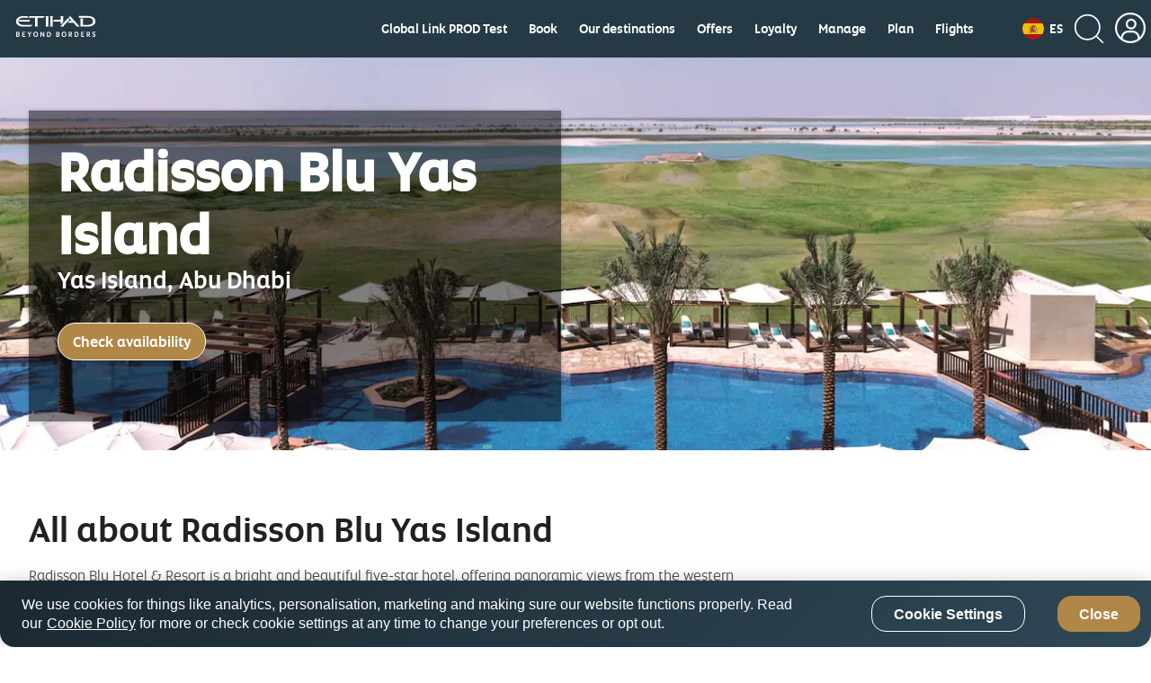

--- FILE ---
content_type: application/javascript
request_url: https://www.etihad.com/etc.clientlibs/eag/eag-commons/components/react-clientlibs/components/productcardsearchpanel.lc-1747989166542-lc.js
body_size: 237061
content:
productcardsearchpanel=webpackJsonp_name_([37],{1:function(e,t,n){"use strict";var a=n(179),r=n.n(a),i=n(61),o=n.n(i),s=n(71),l=n.n(s);function c(e){const t=new ArrayBuffer(4),n=new DataView(t);return n.setUint32(0,e,!1),t}function u(e){const t=s.lib.WordArray.random(e),n=[];return t.words.forEach(e=>{const t=c(e),a=new Uint8Array(t);for(let r=0;r<4;r++)n.push(a[r])}),n}function d(e){const t="abcdefghijklmnopqrstuvwxyzABCDEFGHIJKLMNOPQRSTUVWXYZ0123456789-._~";let n="";const a=u(e);for(let r=0;r<e;r++){const e=a[r]%t.length;n+=t[e]}return n}function p(e){return d(e)}function h(e){return Object(s.SHA256)(e).toString(s.enc.Base64url)}function f(e){if(e||(e=43),e<43||e>128)throw`Expected a length between 43 and 128. Received ${e}.`;const t=p(e),n=h(t);return{code_verifier:t,code_challenge:n}}function m(e,t){const n=h(e);return n===t}var g=n(104),v=n.n(g),_=n(7),b=n.n(_),D=n(180),y=n(6),E=n.n(y),C=n(3),T=n(49),S=n(25),A=n(18),O=n(186),I=n(0),w=n.n(I),N=n(20);n.d(t,"R",function(){return P}),n.d(t,"K",function(){return j}),n.d(t,"_62",function(){return F}),n.d(t,"L",function(){return B}),n.d(t,"_40",function(){return Y}),n.d(t,"_51",function(){return H}),n.d(t,"_13",function(){return G}),n.d(t,"_8",function(){return U}),n.d(t,"_53",function(){return V}),n.d(t,"e",function(){return W}),n.d(t,"_44",function(){return z}),n.d(t,"z",function(){return Z}),n.d(t,"_42",function(){return K}),n.d(t,"f",function(){return X}),n.d(t,"_6",function(){return q}),n.d(t,"Z",function(){return Q}),n.d(t,"_24",function(){return $}),n.d(t,"_45",function(){return ee}),n.d(t,"g",function(){return te}),n.d(t,"_65",function(){return ne}),n.d(t,"_29",function(){return ae}),n.d(t,"y",function(){return re}),n.d(t,"_69",function(){return ie}),n.d(t,"_32",function(){return oe}),n.d(t,"_35",function(){return se}),n.d(t,"_52",function(){return le}),n.d(t,"x",function(){return ce}),n.d(t,"_38",function(){return ue}),n.d(t,"_39",function(){return de}),n.d(t,"F",function(){return pe}),n.d(t,"_66",function(){return he}),n.d(t,"_12",function(){return fe}),n.d(t,"_11",function(){return me}),n.d(t,"W",function(){return ge}),n.d(t,"V",function(){return ve}),n.d(t,"_68",function(){return _e}),n.d(t,"_47",function(){return be}),n.d(t,"_48",function(){return De}),n.d(t,"j",function(){return ye}),n.d(t,"_17",function(){return Ee}),n.d(t,"_36",function(){return Ce}),n.d(t,"_67",function(){return Te}),n.d(t,"v",function(){return Se}),n.d(t,"_57",function(){return Ae}),n.d(t,"_58",function(){return Oe}),n.d(t,"k",function(){return Ie}),n.d(t,"_23",function(){return we}),n.d(t,"s",function(){return Ne}),n.d(t,"_5",function(){return Me}),n.d(t,"Q",function(){return Re}),n.d(t,"_3",function(){return xe}),n.d(t,"T",function(){return ke}),n.d(t,"_14",function(){return Le}),n.d(t,"_16",function(){return Pe}),n.d(t,"_15",function(){return je}),n.d(t,"_26",function(){return Fe}),n.d(t,"D",function(){return Be}),n.d(t,"O",function(){return Ye}),n.d(t,"q",function(){return He}),n.d(t,"l",function(){return Ue}),n.d(t,"X",function(){return Ve}),n.d(t,"_4",function(){return We}),n.d(t,"E",function(){return ze}),n.d(t,"U",function(){return Ze}),n.d(t,"_27",function(){return Ke}),n.d(t,"_9",function(){return Xe}),n.d(t,"_10",function(){return Je}),n.d(t,"P",function(){return qe}),n.d(t,"m",function(){return Qe}),n.d(t,"_7",function(){return $e}),n.d(t,"_21",function(){return et}),n.d(t,"_20",function(){return tt}),n.d(t,"u",function(){return nt}),n.d(t,"_59",function(){return at}),n.d(t,"i",function(){return rt}),n.d(t,"_37",function(){return it}),n.d(t,"B",function(){return ot}),n.d(t,"C",function(){return st}),n.d(t,"H",function(){return lt}),n.d(t,"_63",function(){return ct}),n.d(t,"A",function(){return ut}),n.d(t,"_43",function(){return dt}),n.d(t,"_34",function(){return pt}),n.d(t,"a",function(){return ht}),n.d(t,"d",function(){return ft}),n.d(t,"c",function(){return mt}),n.d(t,"b",function(){return gt}),n.d(t,"r",function(){return vt}),n.d(t,"_1",function(){return _t}),n.d(t,"_55",function(){return bt}),n.d(t,"Y",function(){return Dt}),n.d(t,"_61",function(){return yt}),n.d(t,"M",function(){return Et}),n.d(t,"N",function(){return Ct}),n.d(t,"_64",function(){return Tt}),n.d(t,"_22",function(){return St}),n.d(t,"_60",function(){return At}),n.d(t,"_33",function(){return Ot}),n.d(t,"S",function(){return It}),n.d(t,"t",function(){return wt}),n.d(t,"p",function(){return Nt}),n.d(t,"_28",function(){return Mt}),n.d(t,"o",function(){return Rt}),n.d(t,"w",function(){return xt}),n.d(t,"_54",function(){return kt}),n.d(t,"G",function(){return Lt}),n.d(t,"_31",function(){return Pt}),n.d(t,"h",function(){return jt}),n.d(t,"_56",function(){return Ft}),n.d(t,"_49",function(){return Bt}),n.d(t,"_50",function(){return Yt}),n.d(t,"_70",function(){return Ht}),n.d(t,"_46",function(){return Gt}),n.d(t,"_19",function(){return Ut}),n.d(t,"I",function(){return Vt}),n.d(t,"_0",function(){return Wt}),n.d(t,"_30",function(){return zt}),n.d(t,"_25",function(){return Zt}),n.d(t,"_18",function(){return Kt}),n.d(t,"_41",function(){return Xt}),n.d(t,"n",function(){return Jt}),n.d(t,"_2",function(){return qt}),n.d(t,"J",function(){return Qt});var M="function"===typeof Symbol&&"symbol"===typeof Symbol.iterator?function(e){return typeof e}:function(e){return e&&"function"===typeof Symbol&&e.constructor===Symbol&&e!==Symbol.prototype?"symbol":typeof e},R=function(){function e(e,t){for(var n=0;n<t.length;n++){var a=t[n];a.enumerable=a.enumerable||!1,a.configurable=!0,"value"in a&&(a.writable=!0),Object.defineProperty(e,a.key,a)}}return function(t,n,a){return n&&e(t.prototype,n),a&&e(t,a),t}}(),x=Object.assign||function(e){for(var t=1;t<arguments.length;t++){var n=arguments[t];for(var a in n)Object.prototype.hasOwnProperty.call(n,a)&&(e[a]=n[a])}return e};function k(e,t){if(!(e instanceof t))throw new TypeError("Cannot call a class as a function")}var L=new D.default,P=function e(t){return v()(x({},t))},j=function e(t,n){var a=!(arguments.length>2&&void 0!==arguments[2])||arguments[2],r=[];if(n&&t&&t instanceof Array&&t.length>0){var i=n.panelIconKey,o=n.panelTextKey,s=n.panelBodyArrayKey,l=void 0===s?"navigationsubmenu":s,c=n.panelBodyTextKey,u=n.dataFilterFunc,d=void 0===u?null:u;t.forEach(function(e){var t=d?d(e[l]||[]):e[l]||[],n={};n.panelIcon=e[i],n.panelText=e[o],n.panelObj=x({},e),n.panelBody=[],a&&t instanceof Array&&t.length>0?t.forEach(function(e){n.panelBody.push(x({panelBodyText:e[c]},e))}):!a&&t.length>0&&n.panelBody.push({panelBodyText:t}),r.push(n)})}return r},F=function e(t,n,a){var r;return Object.keys(t).includes(n.errorCode)?(a.sError="true",a.sErrorMsg=t[n.errorCode]):(a.sError="true",a.sErrorMsg=n.errorDesc),a},B=function e(t,n){var a=[];if(n&&t&&t instanceof Array&&t.length>0){var r=n.btnText;t.forEach(function(e){a.push({btnText:e[r]})})}return a},Y=function e(t){return t&&"[object Function]"==={}.toString.call(t)},H=function e(t){return t?t.toString().replace(/\B(?=(\d{3})+(?!\d))/g,","):0},G=function e(t){var n={_blank:"_blank",_parent:"_parent",_self:"_self",_top:"_top",popup:"popup"};return n[t]||n._self},U=function e(t){return"_blank"===G(t)},V=function e(t,n){var a=arguments.length>2&&void 0!==arguments[2]?arguments[2]:"";n=G(n),t&&n&&(t=Ke(t),window.open(t,n,a))},W=function e(){var t=!1,n=window,a=document,r=a.documentElement,i=a.getElementsByTagName("body")[0],o;return(r.clientWidth||i.clientWidth||n.innerWidth)<768&&(t=!0),t},z=function e(){var t=!1,n=window,a=document,r=a.documentElement,i=a.getElementsByTagName("body")[0],o=r.clientWidth||i.clientWidth||n.innerWidth;return o>767&&o<1200&&(t=!0),t},Z=function e(){var t=!0,n=window,a=document,r=a.documentElement,i=a.getElementsByTagName("body")[0],o;return(r.clientWidth||i.clientWidth||n.innerWidth)>=1200&&(t=!1),t},K=function e(){return!!(window&&window.screen&&window.screen.width<768||window.matchMedia&&window.matchMedia("only screen and (max-width: 767px)").matches)},X=function e(){var t=!1,n=window,a=document,r=a.documentElement,i=a.getElementsByTagName("body")[0],o;return(n.innerWidth||r.clientWidth||i.clientWidth)<1025&&!W&&(t=!0),t},J=function e(){return!!(window&&window.screen&&window.screen.width<1025||window.matchMedia&&window.matchMedia("only screen and (max-width: 1024px)").matches)},q=function e(){return W()||K()},Q=function e(){return Z()},$=function e(){return(X()||J())&&!q()},ee=function e(){return"ontouchstart"in document.documentElement},te=function(){function e(t,n){var a=this;k(this,e),this.getRemainingTime=function(){return a.remaining-(new Date-a.start)},this.calcTimer=function(){return new Date-a.start},this.pause=function(){window.clearTimeout(a.timerId),a.remaining-=new Date-a.start},this.resume=function(){a.start=new Date,window.clearTimeout(a.timerId),a.timerId=window.setTimeout(a.callback,a.remaining)},this.timerId=null,this.start=null,this.remaining=n,this.callback=t,this.resume()}return R(e,[{key:"delayedTimer",get:function e(){return this.calcTimer()}}]),e}(),ne=function e(t){var n=t.userData,a=void 0===n?{}:n,r=t.dataName,i=void 0===r?"":r,o=t.maxAge,s=void 0===o?1:o,l=t.path,c=void 0===l?"/":l,u=t.domain,d=void 0===u?null:u,p=t.secure,h=void 0!==p&&p,f=t.specialNote;if(a&&i&&s){var m=24*s*60*60,g={path:c,domain:d,secure:h,maxAge:m};if("string"===typeof a)if(a=a.trim(),f){var v=f+a;document.cookie=i+"="+v+"; max-age="+m+"; path="+c+"; "+(h?"secure;":"")+" domain="+d+";"}else document.cookie=i+"="+a+"; max-age="+m+"; path="+c+"; "+(h?"secure;":"")+" domain="+d+";";else L.set(i,JSON.stringify(a),g)}},ae=function e(t){return t&&L?L.get(t):null},re=function e(t){var n=arguments.length>1&&void 0!==arguments[1]?arguments[1]:{};if(t&&L)return L.remove(t,n)},ie=function e(t){var n=arguments.length>1&&void 0!==arguments[1]?arguments[1]:null,a,r;return n?E()(t,n,!0).isValid():/^([0-9]{2})\/([0-9]{2})\/([0-9]{4})$/.test(t)},oe=function e(){var t=arguments.length>0&&void 0!==arguments[0]?arguments[0]:null,n=null;if(t&&"string"===typeof t){var a=/^#?([a-f\d])([a-f\d])([a-f\d])$/i;n=t.replace(a,function(e,t,n,a){return t+t+n+n+a+a});var r=/^#?([a-f\d]{2})([a-f\d]{2})([a-f\d]{2})$/i.exec(n);return r?{r:parseInt(r[1],16),g:parseInt(r[2],16),b:parseInt(r[3],16)}:null}return n},se=function e(){var t,n=(window||{}).configValues,a,r=(void 0===n?{}:n)||{},i=r.siteEditionVal,o=void 0===i?"":i,s=r.isRtlSiteEdition,l=void 0!==s&&s;return!("ar"!==o.split("-")[0]&&!Object(C.a)(l))},le=function e(t){for(var n=arguments.length,a=Array(n>1?n-1:0),r=1;r<n;r++)a[r-1]=arguments[r];return t&&a?_.omit.apply(void 0,[t].concat(a)):null},ce=function e(t){return t?Object(_.cloneDeep)(t):null},ue=function e(t){return t?Object(_.isEmpty)(t):null},de=function e(t,n){return t&&n?Object(_.isEqual)(t,n):null},pe=function e(t,n){return n?Object(_.find)(t,n):null},he=function e(t,n,a,r,i){var o=Array.isArray(t.etihadonlyoriginlist)?t.etihadonlyoriginlist:[],s=Array.isArray(n.etihadonlydestlist)?n.etihadonlydestlist:[],l=!a||Object(T.o)(a,o),c=!r||Object(T.o)(r,s);return i&&(!l||!c)},fe=function e(t,n){var a=encodeURIComponent(t).replace(/[.]/g,"%2E").replace(/[-]/g,"%2D");return n.concat(a)},me=function e(t,n){var a=encodeURIComponent(t);return n.concat(a)},ge=function e(t){return t+"&awardBooking=true"},ve=function e(t){return t+"&awardBooking=false"},_e=function e(t,n,a){return(new Array(a+1).join(n)+t).slice(-a)},be=function e(){var t=arguments.length>0&&void 0!==arguments[0]?arguments[0]:{};return"?"+Object.keys(t).map(function(e){return e+"="+t[e]}).join("&")},De=function e(){var t=arguments.length>0&&void 0!==arguments[0]?arguments[0]:{};return"&"+Object.keys(t).map(function(e){return e+"="+t[e]}).join("&")},ye=function e(){var t=arguments.length>0&&void 0!==arguments[0]?arguments[0]:"",n=arguments.length>1&&void 0!==arguments[1]?arguments[1]:null,a="";return t.includes("?")&&n?a=""+t+De(n):t&&n&&(a=""+t+be(n)),a},Ee=function e(t){var n=0,a=0;do{n+=t.offsetTop||0,a+=t.offsetLeft||0,t=t.offsetParent}while(t);return{top:n,left:a}},Ce=function e(t){return t.constructor.toString().indexOf("Array")>-1},Te=function e(t){var n=void 0;try{n=window[t];var a="__storage_test__";return n.setItem(a,a),n.removeItem(a),!0}catch(e){return e instanceof DOMException&&(22===e.code||1014===e.code||"QuotaExceededError"===e.name||"NS_ERROR_DOM_QUOTA_REACHED"===e.name)&&n&&0!==n.length}},Se=function e(){var t=arguments.length>0&&void 0!==arguments[0]?arguments[0]:"",n=arguments.length>1&&void 0!==arguments[1]?arguments[1]:{};return!!(Te("localStorage")&&n&&t)&&(localStorage.setItem(t,JSON.stringify(n)),!0)},Ae=function e(){var t=arguments.length>0&&void 0!==arguments[0]?arguments[0]:"";Te("localStorage")&&t&&localStorage.removeItem(t)},Oe=function e(){var t=arguments.length>0&&void 0!==arguments[0]?arguments[0]:"";Te("sessionStorage")&&t&&sessionStorage.removeItem(t)},Ie=function e(){var t=arguments.length>0&&void 0!==arguments[0]?arguments[0]:"",n=arguments.length>1&&void 0!==arguments[1]?arguments[1]:"";Te("sessionStorage")&&t&&sessionStorage.setItem(t,n)},we=function e(){var t=arguments.length>0&&void 0!==arguments[0]?arguments[0]:"";if(Te("sessionStorage")&&t)return sessionStorage.getItem(t)},Ne=function e(){var t=arguments.length>0&&void 0!==arguments[0]?arguments[0]:"",n=!1,a=localStorage.getItem(t);if(a)try{var r=JSON.parse(a);if(r&&Ce(r)&&r.length>0){var i=ce(r),o=[];i.map(function(e){return e&&e.expires&&E()(e.expires).isSameOrAfter(E()().utc())&&o.push(e),e}),o.length!==i.length?(Se(t,o),n=e(t)):n=r}else r&&"object"===("undefined"===typeof r?"undefined":M(r))?r.expires&&E()(r.expires).isSameOrAfter(E()().utc())?n=r:(Ae(t),n=!1):n=r}catch(e){n=!1}return n},Me=function e(){var t=arguments.length>0&&void 0!==arguments[0]?arguments[0]:"";return!(!Te("localStorage")||!t)&&Ne(t)},Re=function e(t,n){var a=arguments.length>2&&void 0!==arguments[2]?arguments[2]:"";if(n&&t){var r=n.filter(function(e){return e.Code===t});return r&&r[0]?r[0].CityName:a}return a},xe=function e(t,n,a,r){if(t&&r&&a&&n){var i=r.filter(function(e){return e[t]&&e[t].toLowerCase()===n.toLowerCase()});return i&&i[0]?i[0][a]:null}return null},ke=function e(){var t,n=(window||{}).configValues,a,r,i=((void 0===n?{}:n)||{}).langValue,o;return void 0===i?"":i},Le=function e(){var t,n=(window||{}).configValues,a,r,i=((void 0===n?{}:n)||{}).partnerId,o;return void 0===i?"":i},Pe=function e(){var t,n=(window||{}).configValues,a,r,i=((void 0===n?{}:n)||{}).plusgradeapikey,o;return void 0===i?"":i},je=function e(){var t,n=(window||{}).configValues,a,r,i=((void 0===n?{}:n)||{}).nfsapikey,o;return void 0===i?"":i},Fe=function e(){var t,n=(window||{}).configValues,a,r,i=((void 0===n?{}:n)||{}).upgradeeligibilitycheckingurl,o;return void 0===i?"":i},Be=function e(){var t={},n,a=(window&&window.location).search.substring(1);if(""!==a)for(var r=a.split("&"),i=0;i<r.length;i++){var o=r[i].split("=");t[o[0]]=decodeURIComponent(o[1])}return t},Ye=function e(){for(var t={},n=window&&window.location&&window.location.hash,a,r=(n=n&&n.slice(1))&&n.split("&"),i=Array.isArray(r),o=0,r=i?r:r[Symbol.iterator]();;){var s;if(i){if(o>=r.length)break;s=r[o++]}else{if((o=r.next()).done)break;s=o.value}var l,c=s.split("=");t[c[0]]=decodeURIComponent(c[1])}return t},He=function e(t,n){var a=!1,r=E()(),i=E()().add(n,"d");return t&&t.isSameOrBefore(i,"day")&&(a=!0),t&&t.isBefore(r,"day")&&(a=!1),a},Ge=function e(t,n){var a=new Date(t),r=a.getYear(),i=a.getMonth(),o=a.getDate(),s=new Date(n),l=s.getYear(),c=s.getMonth(),u=s.getDate(),d=l-r,p="";c>=i?p=c-i:(d--,p=12+c-i);var h="";return u>=o?h=u-o:(h=31+u-o,--p<0&&(p=11,d--)),d+":"+p+":"+h},Ue=function e(t,n,a,r,i){var o=E()(t,"DD-MM-YYYY").format("YYYY-MM-DD"),s=E()(n),l=s.diff(o,"days"),c,u,d=Ge(o,s).split(":")[0],p={umnrCradNotification:{},nonChargeableAgeLimit:!1,currentAge:d,umnrNotEligibleAgeLimit:!1};if(i)if(d>a.chargeableUpperAgeLimit){var h=a.chargeableUmnrErrorMsg?a.chargeableUmnrErrorMsg:"";h.includes("{upper-limit}")&&(h=h.replace("{upper-limit}",a.chargeableUpperAgeLimit)),h.includes("{user-name}")&&(h=h.replace("{user-name}",r)),p.umnrCradNotification={announcementtext:h,announcementstyle:"ERROR"},p.umnrNotEligibleAgeLimit=!0}else if(d<a.freeLowerAgeLimit){var f=a.freeUmnrErrorMsg?a.freeUmnrErrorMsg:"";f.includes("{lower-limit}")&&(f=f.replace("{lower-limit}",a.freeLowerAgeLimit)),f.includes("{user-name}")&&(f=f.replace("{user-name}",r)),p.umnrCradNotification={announcementtext:f,announcementstyle:"ERROR"},p.umnrNotEligibleAgeLimit=!0}else if(d>=a.freeLowerAgeLimit&&d<a.freeUpperAgeLimit){var m=a.freeUmnrSuccessMsg?a.freeUmnrSuccessMsg:"";m.includes("{user-name}")&&(m=m.replace("{user-name}",r)),m.includes("{lower-limit}")&&(m=m.replace("{lower-limit}",a.freeLowerAgeLimit)),m.includes("{upper-limit}")&&(m=m.replace("{upper-limit}",a.freeUpperAgeLimit)),p.umnrCradNotification={announcementtext:m,announcementstyle:"SUCCESS"},p.nonChargeableAgeLimit=!0}else if(d>=a.chargeableLowerAgeLimit&&d<a.chargeableUpperAgeLimit){var g=a.chargeableUmnrSuccessMsg?a.chargeableUmnrSuccessMsg:"";g.includes("{user-name}")&&(g=g.replace("{user-name}",r)),g.includes("{lower-limit}")&&(g=g.replace("{lower-limit}",a.chargeableLowerAgeLimit)),g.includes("{upper-limit}")&&(g=g.replace("{upper-limit}",a.chargeableUpperAgeLimit)),p.umnrCradNotification={announcementtext:g,announcementstyle:"SUCCESS"}}else{var v=a.pnrNotEligibleMsg?a.pnrNotEligibleMsg:"";v.includes("{upper-limit}")&&(v=v.replace("{upper-limit}",a.chargeableUpperAgeLimit)),v.includes("{lower-limit}")&&(v=v.replace("{lower-limit}",a.chargeableLowerAgeLimit)),p.umnrCradNotification={announcementtext:v,announcementstyle:"ERROR"},p.umnrNotEligibleAgeLimit=!0}else d>=a.freeLowerAgeLimit&&d<a.freeUpperAgeLimit?p.nonChargeableAgeLimit=!0:d>a.chargeableUpperAgeLimit&&(p.umnrNotEligibleAgeLimit=!0);return p},Ve=function e(){for(var t=[],n=1;n<=31;n++)n<=9?t.push("0"+n):t.push(n);return t},We=function e(t){for(var n=E()().format("YYYY"),a=parseInt(n-t),r=[],i=n;i>=a;i--)r.push(i);return r},ze=function e(t,n){var a=[];if(t&&n)for(var r=0;r<t.length;r++)t[r]===n&&a.push(r);return a},Ze=function e(){var t,n=(window||{}).configValues,a,r,i=((void 0===n?{}:n)||{}).siteEditionVal,o;return void 0===i?"":i},Ke=function e(t){var n=Ze();return t?t.replace("{site-edition}",n):""},Xe=function e(t,n){var a="";return a=t&&n&&""!==n.trim()?n:t.generalError},Je=function e(){var t=arguments.length>0&&void 0!==arguments[0]?arguments[0]:"errors";return"errors"===t?"ERROR":"goodNews"===t?"GOODNEWS":"information"===t?"INFO":"ERROR"},qe=function e(t){var n="",a="";if(t)for(var r=t.split(" "),i=r,o=Array.isArray(i),s=0,i=o?i:i[Symbol.iterator]();;){var l,c;if(o){if(s>=i.length)break;l=i[s++]}else{if((s=i.next()).done)break;l=s.value}a=(a=l.toLowerCase()).substr(0,1).toUpperCase()+a.substr(1),n=r.length>1&&n.length>0?n+" "+a:a}return n},Qe=function e(t,n){var a=0,r=0,i=0;if(t&&t.length>0){if(t.forEach(function(e){var t=e&&e.AdultCount?parseInt(e.AdultCount):"";a+=t,a=parseInt(a);var o=e&&e.ChildCount?parseInt(e.ChildCount):"";if(r+=o,r=parseInt(r),!n){var s=e&&e.InfantCount?parseInt(e.InfantCount):"";i+=s,i=parseInt(i)}}),n)return a+"adt:"+r+"chd";if(!n)return a+"adt:"+r+"chd:"+i+"inf"}},$e=function e(t){return Object(i.MD5)(t).toString()},et=function e(t){return Object(i.SHA512)(t).toString()},tt=function e(t){return Object(i.SHA256)(t).toString()},nt=function e(t){return t.replace("[[","").replace("]]","")},at=function e(t,n){var a=Be(),r=[];return t.forEach(function(e){var t=nt(e);if(-1!==t.indexOf("|")){var n,i="";t.split("|").forEach(function(e){a[e]&&""===i&&(i=e+"="+a[e])}),r.push(i)}else a[t]&&r.push(t+"="+a[t])}),Object(C.a)(n)&&t.length!==r.length&&(r=[]),r},rt=function e(t){var n=arguments.length>1&&void 0!==arguments[1]&&arguments[1];-1!==t.indexOf("~~")&&(n=t.split("~~")[1],t=t.split("~~")[0]);var a=t.split("?");if(2==a.length){a[1]=a[1].split("&");var r=at(a[1],n);0!==r.length?(a[1]=r.join("&"),t=a.join("?")):t=a[0]}return t},it=function e(){return!!window.MSInputMethodContext&&!!document.documentMode},ot=function e(t,n){var a=r.a.decode(t),i=o.a.enc.Latin1.parse(a.sub),s=o.a.enc.Latin1.parse(a.sub),l;return o.a.AES.encrypt(n,i,{iv:s,mode:o.a.mode.CBC,padding:o.a.pad.ZeroPadding}).toString()},st=function e(t,n){var a=new O.JSEncrypt,r;return a.setPublicKey(t),a.encrypt(n)},lt=function e(t,n){for(var a in n){var r=n[a];t=t.replace(a,r)}return t},ct=function e(t){t instanceof HTMLElement&&t.focus()},ut=function e(){var t=performance.getEntriesByType("navigation");t.length&&t[0]&&"back_forward"===t[0].type&&window.location.reload(!0)},dt=function e(){var t=navigator||{},n=t.userAgent,a=void 0===n?"":n,r=t.maxTouchPoints,i=void 0===r?"":r,o=t.platform,s=void 0===o?"":o,l=(/iPad|iPhone|iPod/.test(s)||"MacIntel"===s&&i>1)&&!window.MSStream,c=a.match(/version\/([\.\d]+)/i),u=c&&c.length>1?c[1]:"13";return!!(l&&u&&parseFloat(u)>=13)},pt=function e(){var t,n=(navigator||{}).userAgent,a,r,i;return!!((void 0===n?"":n).toLowerCase().indexOf("android")>-1)},ht=function e(){var t=arguments.length>0&&void 0!==arguments[0]?arguments[0]:"",n=arguments.length>1&&void 0!==arguments[1]?arguments[1]:"";t&&n&&(window._mfq=window._mfq||[],window._mfq.push([t,"#"+n]))},ft=function e(){var t=arguments.length>0&&void 0!==arguments[0]?arguments[0]:"";ht("formSubmitAttempt",t)},mt=function e(){var t=arguments.length>0&&void 0!==arguments[0]?arguments[0]:"";ht("formSubmitSuccess",t)},gt=function e(){var t=arguments.length>0&&void 0!==arguments[0]?arguments[0]:"";ht("formSubmitFailure",t)},vt=function e(t){return 0!==Object.keys(t).length&&t.constructor===Object},_t=function e(t){var n,a,r,i=((t||{}).response||{}).data,o,s=(i||{}).apiErrors,l=(s=void 0===s?{}:s).apiErrors,c,u={};return(void 0===l?[]:l).length>0&&(u=i.apiErrors.apiErrors[0]),u},bt=function e(t){var n=t||{},a=n.data,r,i,o=(n.response||{}).data,s=a||o||null,l=!0,c={};return null===s&&(l=!1),s&&s.apiErrors&&s.apiErrors instanceof Array&&s.apiErrors.length>0&&(l=!1,c=s.apiErrors[0]),{isSuccess:l,errorDetailsObj:c,successResponse:a}},Dt=function e(t){var n;return E()(t).calendar(null,{lastDay:"[Yesterday]",sameDay:"[Today]",nextDay:"[Tomorrow]",nextWeek:"[Day after tomorrow]"})},yt=function e(){var t=arguments.length>0&&void 0!==arguments[0]?arguments[0]:"";if(""!==t){var n=document.querySelector(t);setTimeout(function(){var e=n?n.getBoundingClientRect().top+window.pageYOffset:0;window.scroll({top:e,left:0,behavior:"smooth"})},200)}else window.scroll({top:0,left:0,behavior:"smooth"})},Et=function e(){return f()},Ct=function e(){var t=(new Date).getTime(),n;return"xxxxxxxx-xxxx-4xxx-yxxx-xxxxxxxxxxxx".replace(/[xy]/g,function(e){var n=(t+16*Math.random())%16|0;return t=Math.floor(t/16),("x"==e?n:3&n|8).toString(16)})},Tt=function e(){var t=arguments.length>0&&void 0!==arguments[0]?arguments[0]:"",n=arguments[1];sessionStorage.setItem(t,n)},St=function e(){var t=arguments.length>0&&void 0!==arguments[0]?arguments[0]:"";return sessionStorage.getItem(t)},At=function e(t){var n=t.guestLoginGlobalHashCookieNameV2,a=S.a.SSO_CONSTANTS,r=void 0===a?{}:a,i=r.CODE_VERIFIER,o=r.STATE_UUID,s=r.REDIRECT_URI;Oe(i),Oe(o),Oe(s),document.cookie=n+"=; path=/; domain=.etihad.com; expires="+new Date(0).toUTCString()},Ot=function e(t){var n=t||{},a=n.ssoOktaDomainUrl,r=n.ssgOKTAClientID,i=n.oktaRedirectURI,o=n.oktaOidcAPIUrl;At(t);var s=S.a.SSO_CONSTANTS,l=void 0===s?{}:s,c=l.CODE_VERIFIER,u=l.STATE_UUID,d=l.REDIRECT_URI,p=l.SOURCE_URL,h=Et(),f=Ct();h&&Tt(c,h.code_verifier),f&&Tt(u,f),i&&Tt(d,i),Tt(p,window.location.href);var m=o.replace("{ssoOktaDomainUrl}",a).replace("{ssgOKTAClientID}",r).replace("{oktaRedirectURI}",i).replaceAll("{state}",f).replace("{code_challenge}",h.code_challenge);window.location.href=m},It=function e(t){var n,a=(window||{}).configValues,r=void 0===a?{}:a;if(t&&r[t])return r[t]},wt=function e(){var t=window.configValues||{},n=t.guestLoginGlobalHashCookieNameV2,a=void 0===n?"":n,r=t.guestLoginAppHashCookieNameV2,i=void 0===r?"":r,o=ae(a),s=ae(i);return o&&s},Nt=function e(t){var n;return ae(t)},Mt=function e(t,n){var a=n&&n[t]?n[t]:"",r;return a||(window.configValues&&window.configValues[t]?window.configValues[t]:"")},Rt=function e(t,n){var a=new Image;a.src=t;var r="",i=(new Date).getTime(),o=a.onload=function(){var e=(new Date).getTime();fetch(t).then(function(t){var a,o,s,l,c,u=(((8*t.headers.get("content-length")/((e-i)/1e3)).toFixed(2)/1024).toFixed(2)/1024).toFixed(2);n(r=u)}).catch(function(e){n(r)})}},xt=function e(){var t,n=(window||{}).configValues.prefetchClass,a=void 0===n?"":n,r=document.getElementsByClassName(a),i,o=(window||{}).configValues.maxPrefetchConfigs,s=void 0===o?5:o;if(r[0]){for(var l=1;l<=s&&r[0].getAttribute("data-json-"+l);l++){var c=r[0].getAttribute("data-json-"+l);kt(c,"script")}for(var u=1;u<=s&&r[0].getAttribute("data-css-"+u);u++){var d=r[0].getAttribute("data-css-"+u);kt(d,"style")}for(var p=1;p<=s&&r[0].getAttribute("data-js-"+p);p++){var h=r[0].getAttribute("data-js-"+p);kt(h,"script")}}},kt=function e(t,n){var a=document.createElement("link");a.rel="prefetch",a.as=n,a.href=t,document.head.appendChild(a)},Lt=function e(t,n){for(var a=window.configValues&&window.configValues.imWidth?window.configValues.imWidth.split(","):[320,480,768,1024,1360],r=t&&t.clientWidth,i=r,o=0;o<a.length;o++)if(parseInt(a[o])-r>=0){i=parseInt(a[o]);break}return n=n+"?imwidth="+i},Pt=function e(t,n){return t.getAttribute("class").indexOf(n)>-1},jt=function e(t,n){t.classList?t.classList.add(n):Pt(t,n)||t.setAttribute("class",t.getAttribute("class")+" "+n)},Ft=function e(t,n){t.classList?t.classList.remove(n):Pt(t,n)&&t.setAttribute("class",t.getAttribute("class").replace(n,""))},Bt=function e(){function t(e){for(var t=0;t<e.length;t++)if(e[t].isIntersecting){var a=e[t].target;Ft(a,"lazy-background"),jt(a,"visible"),n.unobserve(a)}}var n=new IntersectionObserver(t);n.POLL_INTERVAL=100,n.USE_MUTATION_OBSERVER=!1;var a=function e(){var t=[].slice.call(document.querySelectorAll(".lazy-background"));0===t.length&&(document.removeEventListener("scroll",e),window.removeEventListener("resize",e),window.removeEventListener("orientationchange",e)),t.forEach(function(e){n.observe(e)})};a(),document.addEventListener("scroll",a),window.addEventListener("resize",a),window.addEventListener("orientationchange",a)},Yt=function e(t,n){var a=arguments.length>2&&void 0!==arguments[2]?arguments[2]:{},r=arguments[3],i=arguments[4],o=arguments[5],s=arguments[6],l=arguments[7],c=arguments.length>8&&void 0!==arguments[8]?arguments[8]:"",u={},d=r.toLowerCase()+" - "+t.destinationCode.toLowerCase(),p=Object(_.isEmpty)(a)?"default":a.analyticsId,h="return"===t.tripTypeCode.toLowerCase()?"round-trip":"one-way";u.dealsName=d,u.dealsPriority=i,u.tripType=h,u.dealsTag=p,Object(A.e)("deals tile","deals_tile_button","deals_tile_click",u);var f="";window.digitalData&&window.digitalData.page&&window.digitalData.page.pageInfo&&(f=window.digitalData.page.pageInfo.pageName);var m="",g=t.showMiles?"MILES":"CASH";"CASH_OR_MILES"==c?m="exp2":"CASH_PLUS_MILES"==c?(m="exp1",g="CASH_PLUS_MILES"):"CASH_OR_MILES_CENTER"==c&&(m="exp3");var v="";v=l?f+":"+d.replace(/\s/g,"")+":"+i+":"+p+":"+h+":"+m+":"+g:Object(C.a)(s)?f+":"+d.replace(/\s/g,"")+":"+i+":"+p+":"+h+":"+o+":L2":f+":"+d.replace(/\s/g,"")+":"+i+":"+p+":"+h+":"+o+":L3",Object(A.b)(n,v,!0)},Ht=function e(t,n,a){var r,i=(t||{}).loginPageURL,o=void 0===i?"":i;if(wt()&&"function"===typeof a)a();else if("function"===typeof n)n();else{var s=window.location.href;window.location.href=o.replace("{currentPageURL}",s)}},Gt=function e(t){var n=t["landing.ssg.client-cookies"]||[];return n.length>0&&n.every(function(e){return ae(e)})},Ut=function e(){var t=arguments.length>0&&void 0!==arguments[0]?arguments[0]:"",n=void 0;return n=t.includes('target="_self"')?t&&t.replace?t.replace(/href/g,'class="link small" href'):t:t&&t.replace?t.replace(/href/g,'class="link small" target="_blank" href'):t,w.a.createElement(N.a,{htmlString:n,addSrOnlyTextForAnchorTag:!0})},Vt=function e(t){var n=new Date(t),a=new Intl.DateTimeFormat("en",{year:"numeric"}).format(n),r=new Intl.DateTimeFormat("en",{month:"short"}).format(n),i;return new Intl.DateTimeFormat("en",{day:"2-digit"}).format(n)+"-"+r+"-"+a},Wt=function e(t){return t.includes("+")?tt(t):tt("+"+t)},zt=function e(){var t,n;return window.location.hash.substr(1).split("&").reduce(function(e,t){var n=t.split("=");return e[n[0]]=decodeURI(n[1]),e},{})},Zt=function e(){return new URLSearchParams(window.location.search)},Kt=function e(){var t=Zt(),n;return Object.fromEntries(t.entries())},Xt=function e(){var t=zt(),n=Kt();return"mobileApp"in t&&Object(C.a)(t.mobileApp)||"mobileApp"in n&&Object(C.a)(n.mobileApp)},Jt=function e(t){var n=Kt(),a=t;return a+="WDS_MOBILEAPP_DEVICE"in n?"&WDS_MOBILEAPP_DEVICE="+n.WDS_MOBILEAPP_DEVICE:"",a+="WDS_MOBILEAPP_OS"in n?"&WDS_MOBILEAPP_OS="+n.WDS_MOBILEAPP_OS:"",a+="adobe_mc"in n?"&adobe_mc="+n.adobe_mc:"",a+="mobileApp"in n?"&mobileApp="+n.mobileApp:""},qt=function e(t,n){if(!t)return n;var a=window.configValues||{},r=a.enableIMDensity,i=void 0!==r&&r,o=a.enableIMWidth,s=void 0!==o&&o;if(Object(C.a)(s)){for(var l=window.configValues&&window.configValues.imWidth?window.configValues.imWidth.split(","):[320,480,768,1024,1360],c=t&&t.clientWidth,u=c,d=0;d<l.length;d++)if(parseInt(l[d])-c>=0){u=parseInt(l[d]);break}n=n+"?imwidth="+u}return Object(C.a)(i)&&(n=n.includes("?")?n+"&imdensity="+window.devicePixelRatio:n+"?imdensity="+window.devicePixelRatio),n},Qt=function e(t,n){var a=E()().format("YYYY-MM-DD")+"T"+t;return E.a.parseZone(a+n).format("HH:mm:ss.SSSZ")}},103:function(e,t,n){"use strict";n.d(t,"m",function(){return a}),n.d(t,"k",function(){return r}),n.d(t,"p",function(){return i}),n.d(t,"j",function(){return o}),n.d(t,"c",function(){return s}),n.d(t,"r",function(){return l}),n.d(t,"g",function(){return c}),n.d(t,"l",function(){return u}),n.d(t,"o",function(){return d}),n.d(t,"h",function(){return p}),n.d(t,"f",function(){return h}),n.d(t,"e",function(){return f}),n.d(t,"n",function(){return m}),n.d(t,"q",function(){return g}),n.d(t,"d",function(){return v}),n.d(t,"u",function(){return _}),n.d(t,"v",function(){return b}),n.d(t,"w",function(){return D}),n.d(t,"x",function(){return y}),n.d(t,"s",function(){return E}),n.d(t,"t",function(){return C}),n.d(t,"a",function(){return T}),n.d(t,"b",function(){return S}),n.d(t,"i",function(){return A});var a="LOAD_ORIGIN_DATA",r="LOAD_DESTINATION_DATA",i="SAVE_FLIGHTSEARCH_DATA",o="LOAD_COUNTRY_CODE",s="EARN_MILES",l="SPEND_MILES",c="INSTANT_SEARCH_DATA",u="LOAD_MULTI_DESTINATION_DATA",d="REMOVE_MULTI_DESTINATION_DATA",p="INSTANT_SEARCH_DATA_ERROR_DATA",h="GET_GEO_LOCATION_DATA",f="GET_GEO_DATA_CALL_INITIATED",m="LOAD_POPULAR_DESTINATION",g="SET_GEO_DATA_CALL_CANCELLED",v="GET_GEO_DATA_CALL_ERROR",_="STOPOVER_ELIGIBILITY_RULE",b="STOPOVER_ELIGIBILITY_RULE_ERROR",D="STOPOVER_HOTEL_PRICES",y="STOPOVER_HOTEL_PRICES_ERROR",E="STOPOVER_ELIGIBILITY_CHECK",C="STOPOVER_ELIGIBILITY_CHECK_ERROR",T="COUTRY_COURRENCY_DATA",S="COUTRY_COURRENCY_DATA_ERROR",A="LOAD_AIRPORT_INFO"},105:function(e,t,n){"use strict";n.d(t,"b",function(){return o}),n.d(t,"a",function(){return s});var a=n(1),r=n(52),i=function e(){return{lastName:"",firstName:"",pax:0,pnr:"",pid:"",target:"",apiKey:"",lang:"",pointOfSale:"",flightNumber:[],origination:[],destination:[],departureDate:[],departureTime:[],fareClass:[],upgradeType:[],farePaid:[],carrierCode:[],tickets:[]}},o=function e(){var t=arguments.length>0&&void 0!==arguments[0]?arguments[0]:[],n=arguments.length>1&&void 0!==arguments[1]?arguments[1]:null,i={lastName:"",firstName:"",pax:0,pnr:"",pid:"",target:"",apiKey:"",lang:"",pointOfSale:"",flightNumber:[],origination:[],destination:[],departureDate:[],departureTime:[],fareClass:[],upgradeType:[],farePaid:[],carrierCode:[],tickets:[]};if(n&&Object.keys(n).length>0){var o=!0,s=0;i.lastName=n.primaryPaxLastName||"",i.firstName=n.primaryPaxFirstName||"",i.pnr=n.bookingReference||"",i.apiKey="",i.lang=Object(a.T)(),i.pid=Object(a._14)(),i.target=r.a.PSN_DATA_TARGET_FOR_PLUS_GRADE,i.pointOfSale=n.pointOfSale||"",Object(a._36)(t)&&t.length>0&&(i.pax=t[0]&&t[0].paxDetails&&t[0].paxDetails.length||"",t.map(function(e){i.flightNumber.push(e.flightNumber||""),i.origination.push(e.originAirportCode||""),i.destination.push(e.destinationAirportCode||""),i.departureDate.push(e.flightStartDate||""),i.departureTime.push(e.flightStartTime||""),i.fareClass.push(e.operatingClassOfService||""),i.carrierCode.push(e.operatingAirlineCode||""),i.upgradeType.push(r.a.PSN_DATA_UPGRADE_TYPE_CLASS),i.farePaid.push(0),o&&Object(a._36)(e.paxDetails)&&e.paxDetails.length>0&&(e.paxDetails.map(function(e){if(e.isInfant||e.paxTypeCode===r.a.INFANT_WITHOUT_SEAT||"I"===e.paxTypeCode)s++;else{var t=n.primaryPaxFirstName===e.firstName&&n.primaryPaxLastName===e.lastName?"true":"false";i.tickets.push(","+e.firstName+","+e.lastName+","+t)}}),o=!1)}),i.pax=Number(i.pax)-s)}return i},s=function e(t,n){var a="";return a+="lastName="+encodeURIComponent(t.lastName),a+="&firstName="+encodeURIComponent(t.firstName),a+="&pax="+encodeURIComponent(t.pax),a+="&pnr="+encodeURIComponent(t.pnr),a+="&pid="+encodeURIComponent(t.pid),a+="&pointOfSale="+encodeURIComponent(t.pointOfSale),t.target&&(a+="&target="+encodeURIComponent(t.target)),n&&(a+="&apiKey="+encodeURIComponent(n)),a+="&lang="+encodeURIComponent(t.lang),a+="&flightNumber="+encodeURIComponent(t.flightNumber.join("|"))+"&origination="+encodeURIComponent(t.origination.join("|"))+"&destination="+encodeURIComponent(t.destination.join("|"))+"&departureDate="+encodeURIComponent(t.departureDate.join("|"))+"&departureTime="+encodeURIComponent(t.departureTime.join("|"))+"&fareClass="+encodeURIComponent(t.fareClass.join("|"))+"&upgradeType="+encodeURIComponent(t.upgradeType.join("|"))+"&farePaid="+encodeURIComponent(t.farePaid.join("|"))+"&carrierCode="+encodeURIComponent(t.carrierCode.join("|")),a+="&tickets="+encodeURIComponent(t.tickets.join("|"))}},106:function(e,t,n){"use strict";var a=n(0),r=n.n(a),i=n(33),o=Object.assign||function(e){for(var t=1;t<arguments.length;t++){var n=arguments[t];for(var a in n)Object.prototype.hasOwnProperty.call(n,a)&&(e[a]=n[a])}return e},s,l=function e(t){var n=t||{},s=n.errorData,l=n.controlId,c=n.typeAheadData,u=void 0===c?{}:c,d=n.isMandatory,p=void 0!==d&&d,h=n.isMobile,f=u||{},m=f.paginate,g=void 0!==m&&m,v=f.showFullScreenDropdownView,_=void 0!==v&&v,b=f.showMobileDropdown,D=void 0!==b&&b,y,E=(s||{}).controlId,C="error"===t.errorClass?"form-item__error":"";return r.a.createElement(a.Fragment,null,h&&_?r.a.createElement("div",{className:1==D?"full-screen-origin-dropdown":""},r.a.createElement("div",{className:"origin-component "+t.focusedState},r.a.createElement("div",{className:"shared-dropdown-comp typeahead-dropdown"},r.a.createElement("div",{className:1==u.showMobileDropdown?"mobile-typeahead":""},r.a.createElement(i.d,o({},t,{ndsFlow:!0,isMandatory:p})),r.a.createElement("div",{className:"typeahead-back-icon"}),r.a.createElement("div",{className:"typeahead-close-icon"}),!g&&r.a.createElement("span",{className:t.iconClass}),r.a.createElement("span",{id:E+"-"+l||"dynamic-id",className:C},C&&t.errorData.errorMsg))))):r.a.createElement("div",{className:"origin-component "+t.focusedState},r.a.createElement("div",{className:"shared-dropdown-comp typeahead-dropdown"},r.a.createElement(i.d,o({},t,{ndsFlow:!0,isMandatory:p})),!g&&r.a.createElement("span",{className:t.iconClass}),r.a.createElement("span",{id:E+"-"+l||"dynamic-id",className:C},C&&t.errorData.errorMsg))))},c=n(36),u=n(24),d=n(1),p=n(3),h=n(17),f=n(7),m=n.n(f),g=n(125),v=Object.assign||function(e){for(var t=1;t<arguments.length;t++){var n=arguments[t];for(var a in n)Object.prototype.hasOwnProperty.call(n,a)&&(e[a]=n[a])}return e};function _(e,t){if(!(e instanceof t))throw new TypeError("Cannot call a class as a function")}function b(e,t){if(!e)throw new ReferenceError("this hasn't been initialised - super() hasn't been called");return!t||"object"!==typeof t&&"function"!==typeof t?e:t}function D(e,t){if("function"!==typeof t&&null!==t)throw new TypeError("Super expression must either be null or a function, not "+typeof t);e.prototype=Object.create(t&&t.prototype,{constructor:{value:e,enumerable:!1,writable:!0,configurable:!0}}),t&&(Object.setPrototypeOf?Object.setPrototypeOf(e,t):e.__proto__=t)}var y=function(e){function t(n){_(this,t);var a=b(this,e.call(this,n));return E.call(a),a.state={typeProps:{disabled:!1,dropup:!1,flip:!1,selectHintOnEnter:!0,bodyContainer:!1},hasError:a.props.errors||!1,originData:[],aemdata:a.props?a.props.aemdata:"",isMobile:a.props.isMobile,errorClass:"no-error",selected:[],inputErrorClass:"",focusedState:"blured",isEmpty:!1,activeIndexArr:[],showMobileDropdown:!1},a.renderArray=[],a._originInstance=null,a.hidden=!0,a.inputVal=!1,a.hasDataOnLoad=!1,a.maxDropdownHeight=a.getDropdownHeight(),a.originAEMData=a.props.aemdata&&a.props.aemdata.origin||{},a.isIECheckenabled=Object(d._37)()&&(a.originAEMData.typeahead.isIEPaginationEnabled||!1),a}return D(t,e),t.prototype.render=function e(){return r.a.createElement(l,this.handleTypeAhead())},t}(r.a.PureComponent),E=function e(){var t=this;this.componentDidUpdate=function(e){var n=t.props,a=n.originInstance,r=n.isRedemptionOriginMatched,i=n.originCity,o=n.isMileageCalculator,s=void 0!==o&&o;e.isRedemptionOriginMatched!==r&&a&&!r&&t.onClearBtnHandler(a),s&&i!==e.originCity&&!i&&t.setState({selected:[]}),document.querySelector(".origin-component .origin-typeahead-wrapper a.dropdown-item")&&!document.querySelector(".origin-component .origin-typeahead-wrapper a.dropdown-item").classList.contains("active")&&(document.querySelectorAll(".origin-component .origin-typeahead-wrapper a.dropdown-item").forEach(function(e){return e.classList.remove("active")}),document.querySelector(".origin-component .origin-typeahead-wrapper a.dropdown-item").classList.add("active"))},this.componentDidMount=function(){var e=t.props,n=e.originCity,a=e.isMultiCity,r=e.isStopOver,i=e.aemdata,o=e.isMileageCalculator,s=void 0!==o&&o;if(document.addEventListener("keydown",t.handleOnKeyDown,!1),document.addEventListener("keydup",t.handleOnKeyUp,!1),!a&&n&&(n instanceof Array?(t.setState({selected:n,activeIndexArr:[0]}),t.props.handleOrigin(n[0])):(t.setState({selected:[n],activeIndexArr:[0]}),r||t.props.handleOrigin(n)),t.hidden=!1),!s){var l=i||{},c=l.origin.coredataOriginUrl,d=void 0===c?"":c,h=l.multiCity,f=void 0===h?{}:h,m=l.enableEYEKConf,g=void 0!==m&&m,v,_=(f||{}).multiCityOND,b=void 0===_?"":_,D,y=(window||{}).configValues,E,C,T=((void 0===y?{}:y)||{}).langValue,S=void 0===T?"":T,A=!!d,O=Object(p.a)(window.configValues.enableNewONDService)?"coredataOriginUrl":"originUrl",I=d||O;I=a&&b?I.replace("active",b):I;var w=Object(u.k)(I,A),N=Object(u.m)();if(t.props.isFlightHotel){var M=Object(u.b)("flightsHotelsOriginUrl",[N]);t.props.fetchOriginDataHandler(M)}else{var R=Object(u.b)(I,[w.toLowerCase()],!A);R&&t.props.fetchOriginDataHandler(R)}}},this.handleOnKeyDown=function(e){"Shift"===e.key&&(t.isShiftPressed=!0)},this.handleOnKeyUp=function(e){"Shift"===e.key&&(t.isShiftPressed=!1)},this.componentWillUnmount=function(){document.removeEventListener("keydown",t.handleOnKeyDown,!1),document.removeEventListener("keyup",t.handleOnKeyUp,!1)},this.UNSAFE_componentWillReceiveProps=function(e){var n=e.originCity,a=e.errors,r=e.isMobile,i=e.isMultiCity,o=void 0!==i&&i,s=e.ondIndex,l=void 0===s?0:s,c=e.ondId,u=void 0===c?"":c,d=e.isDealOrigin,p=void 0!==d&&d,h=t.props,f=h.originCity,m=h.errors,g=h.isMobile,v=e.isMultiCity&&0===t.state.selected.length&&n,_=n&&f!==n;(v||_)&&(t.setState({selected:[n],isEmpty:!1,activeIndexArr:[0]}),t.hidden=!1,t.hasDataOnLoad=!0,o&&_?t.props.onChangeOrigin(u,l,n):e.isMultiCity||e.isRoundTrip||e.isOneWay||p||t.props.handleOrigin(n)),(a&&m&&a.error!==m.error||a&&!0===a.error)&&t.handleError(a.error),g!==r&&t.setState({isMobile:r}),null===n&&(t.hidden=!0)},this.setAccordianIndex=function(e){var n=t.state.activeIndexArr,a=n.findIndex(function(t){return t===e}),r=[].concat(n);-1!==a?r.splice(a,1):r.push(e),t.setState({activeIndexArr:r})},this.filterBy=function(e,t){return Object(c.n)(e,t)},this.inputProps=function(){return Object(u.h)(t.props,t.state.errorClass,t.state.inputErrorClass)},this.onChange=function(e){if("icon-triangle"!==t.state.iconClass&&t.setState({iconClass:"icon-triangle"}),e&&e instanceof Array&&e.length>0){t.setState({showMobileDropdown:!1});var n=[].concat(e),a=v({},n[0]);if(a=a.CityName===a.Code?v({},a,{Name:a.CityName}):v({},a,{Name:a.CityName+", "+a.Code}),t.hidden=!1,t.setState({selected:[a],iconClass:"",activeIndexArr:[0],focusedState:"blured"}),t.props.isMultiCity||t.props.isStopOver){var r=e[0].CityName+", "+e[0].Code,i=t.props||{},o=i.ondIndex,s=void 0===o?0:o,l=i.ondId,c=void 0===l?"":l;t.props.onChangeOrigin(c,s,r,e[0])}else t.props.isDealOrigin?t.props.handleOrigin(e[0].CityName):e[0].CityName===e[0].Code?t.props.handleOrigin(""+e[0].CityName,e[0]):t.props.handleOrigin(e[0].CityName+", "+e[0].Code,e[0])}},this.handleKeyUp=function(e,n,a){"Shift"===e.key&&(t.isShiftPressed=!1)},this.handleKeyDown=function(e,n,a){var r=t.props.airportsNearYou;if(t.isShiftPressed||"Tab"!=e.key)"Escape"===e.key&&t.handleBlur(e);else if(e.preventDefault(),e.stopPropagation(),t.inputVal||t.state.selected.length>0){var i=void 0;if(0===t.state.selected.length){var o=Object(u.g)(t.props.originCity);i=t.props.originData.filter(function(e){return e.Code===o})}t.onChange(t.renderArray.length>0?[].concat(t.renderArray[0]):[].concat(i[0]))}else{var s=Object(d._5)(h.a.RECENT_SEARCH_DATA);s.length>0?t.onChange([].concat(t.getRecentSearchData(s)[0])):r&&r.length>0?t.onChange([].concat(r[0])):t.renderArray.length>0&&t.onChange([].concat(t.renderArray[0]))}},this.onFocus=function(e){var n;t.setState({iconClass:"icon-triangle",focusedState:"focused",showMobileDropdown:!0}),e.target.select(),"dealsorigin"===t.inputProps().id&&(!t.state.isEmpty&&t.setState({isEmpty:!0}),t.inputVal=!1,t.renderArray=[],t.hidden=!0,t.state.selected&&t.state.selected.length&&t.setState({selected:[],activeIndexArr:[]}),t.props.handleOrigin())},this.handleBlur=function(e){var n=[],a;if(t.props.originCity&&n.push(t.props.originCity),0==document.getElementsByClassName("origin-typeahead-region body-2").length)t.setState({selected:n,iconClass:"",focusedState:t.inputVal?"focused":"blured",isEmpty:""===e.target.value,showMobileDropdown:!1});else if(t._originInstance){var r=t.inputProps().id;window.setTimeout(function(){document.getElementById(r).focus()},0)}},this.handleError=function(e){if(e&&"error"!==t.state.errorClass)t.setState({errorClass:"error",inputErrorClass:"hasError",iconClass:""});else{if(!1!==e||"no-error"===t.state.errorClass)return;t.setState({errorClass:"no-error",inputErrorClass:"noError",iconClass:""})}},this.getDropdownHeight=function(){var e=t.state.aemdata.origin.typeahead||{},n=e.maxDesktopResults,a=void 0===n?7:n,r=e.maxResults,i=void 0===r?5:r;return Object(u.w)(a,i,t.state.isMobile)},this.getRecentSearchData=function(e){for(var n,a=(t.props||{}).aemdata,r=(a=void 0===a?{}:a).enhancedSearch,i=(r=void 0===r?{}:r).recentSearchDesktopCount,o=void 0===i?3:i,s=r.recentSearchMobileCount,l=void 0===s?3:s,c=[],u=e.length<parseInt(o)?e.length:parseInt(o),d=0;d<u;d++)c.push(e.pop());return c},this.getSortedData=function(e){return e.sort(function(e,t){var n=e.Name.toLowerCase(),a=t.Name.toLowerCase();return n<a?-1:n>a?1:0})},this.renderMenu=function(e,n){var a=t.props,r=a.smartSearch,i=void 0!==r&&r,o=a.enableOndCityGrouping,s=void 0!==o&&o,l=a.airportsNearYou,f=void 0===l?[]:l,m=a.enableTailfinIcon,v=void 0!==m&&m,_=a.airportsNearMeCount,b=void 0===_?2:_,D=a.originDataTrie,y=a.showAirportName,E=void 0===y||y,C=a.aemdata,T=a.selectedOriginType,S=void 0===T?"":T,A=a.selectedFirstSegmentType,O=void 0===A?"":A,I=a.selectedSecondSegmentType,w=void 0===I?"":I,N=a.originData,M=C.enhancedSearch,R=void 0===M?{}:M,x=C.enableEYEKConf,k=void 0!==x&&x,L=[],P=[],j=[],F={},B=[],Y=[],H=[],G=[];Object(p.a)(k)?(F=e.find(function(e){return"AUH"===e.CityCode&&e.hasOwnProperty("groups")&&e.groups.includes("partner-ey")}),G=t.getSortedData(e.filter(function(e){return"AUH"!==e.CityCode}))):(F=e.find(function(e){return"AUH"===e.CityCode&&e.hasOwnProperty("groups")&&e.groups.includes("mileage-calculator-ey")}),B=t.getSortedData(e.filter(function(e){return e.hasOwnProperty("groups")&&e.groups.includes("mileage-calculator-ey")&&"AUH"!==e.CityCode})),Y=t.getSortedData(e.filter(function(e){return e.hasOwnProperty("groups")&&!e.groups.includes("mileage-calculator-ey")})));var U=e.every(function(e){return!e.hasOwnProperty("groups")}),V=[];if(n.text.length>0&&D){var W=new g.a,z=n.text.toLowerCase(),Z;n.text.includes(",")&&(z=n.text.split(",")[0].toLowerCase()),V=W.suggest(z,D).map(function(e){return N.find(function(t){return t.Code==e.airportCode})}).filter(function(e){return e})}else V=Object(p.a)(k)?void 0!==F?[].concat(F,G):[].concat(G):void 0!==F?[].concat(F,B,Y):[].concat(B,Y);var K={setAccordianIndex:t.setAccordianIndex,activeIndexArr:t.state.activeIndexArr},X=[],J=[];f.length>0&&(J="ae"==f[0].CountryCode.toLowerCase()?f:t.getSortedData(f).slice(0,b),X.push({groupLabel:R?R.nearbyAirportLabel:"",data:J}));var q=[];if(R&&R.enableRecentSearch){var Q=Object(d._5)(h.a.RECENT_SEARCH_DATA);if(Q){var $=window.configValues||{},ee=$.langValue,te=void 0===ee?"":ee,ne=$.langValue1,ae=void 0===ne?"":ne,re=te?te.toLowerCase():ae.toLowerCase();Q=Q.filter(function(e){return e.langValue===re})}Q.length>0&&q.push({groupLabel:R?R.recentSearchLabel:"",data:t.getRecentSearchData(Q)})}if(e.length>0&&""===n.text&&R){var ie=[],oe=[],se=[];0!==f.length&&(ie=f.find(function(e){return"AUH"===e.CityCode}),J.map(function(e){return oe.push(e.CityCode)})),se=Object(p.a)(k)?void 0!==ie&&0!==ie.length?[].concat(G):void 0!==F?[].concat(F,G):[].concat(G):void 0!==ie&&0!==ie.length?[].concat(B,Y):void 0!==F?[].concat(F,B,Y):[].concat(B,Y);var le=[];0!==oe.length&&R.enableNearByAirports?se.map(function(e){return oe.includes(e.CityCode)?"":le.push(e)}):le=se,L.push({groupLabel:R&&le.length>0?R.allDestinationsLabel:"",data:le})}if(N&&j.push(N.find(function(e){return e&&"AUH"==e.Code})),i)return t.renderArray=e,Object(c.t)(e,n,t.getDropdownHeight(),Object(u.j)(t.props.aemdata.origin),!1,!1,"",K);if(U)return Object(c.b)(e,n,t.getDropdownHeight(),Object(u.j)(t.props.aemdata.origin));t.renderArray=V;var ce=!0;return Object(c.u)(V,n,t.getDropdownHeight(),Object(u.j)(t.props.aemdata.origin),!1,!1,"",K,X,q,L,[],P,t.inputVal,t.onChange,v,Object(u.j)(t.props.aemdata.generalConfig),t.props.isMultiCity,E,!1,"",[],t.props.aemdata,!0,S,O,w,j)},this.resetOrigin=function(e){if(e.clear(),e.focus(),t.hidden=!0,t.state.selected&&t.state.selected.length&&t.setState({selected:[],activeIndexArr:[]}),t.props.isMultiCity||t.props.isStopOver){var n,a=(t.props||{}).ondIndex,r=void 0===a?0:a,i,o=(t.props||{}).ondId,s=void 0===o?"":o;t.props.onChangeOrigin(s,r,null)}else t.props.handleOrigin()},this.onClearBtnHandler=function(e){!t.state.isEmpty&&t.setState({isEmpty:!0}),t.inputVal=!1,t.renderArray=[],t.resetOrigin(e)},this.handleInstanceFocus=function(e){var n=t.props||{},a=n.ondIndex,r=void 0===a?0:a,i=n.ondId,o=void 0===i?"":i;t._originInstance=e,t.props.isMultiCity?t.props.handleMultiCityFocusHandler(o,r,e,"origin"):t.props.isStopOver?t.props.handleStopOverFocusHandler(o,r,e,"origin"):t.props.focusHandler(e,"origin")},this.delayedSearch=Object(f.debounce)(function(e){var n=Object(c.v)(t.renderArray,"CountryName"),a=Object.keys(n).sort().map(function(e,t){return t});t.setState({activeIndexArr:e.length>0?a:[]})},400),this.onInputChange=function(e){document.querySelector(".origin-component .origin-typeahead-wrapper a.dropdown-item")&&!document.querySelector(".origin-component .origin-typeahead-wrapper a.dropdown-item").classList.contains("active")&&(document.querySelectorAll(".origin-component .origin-typeahead-wrapper a.dropdown-item").forEach(function(e){return e.classList.remove("active")}),document.querySelector(".origin-component .origin-typeahead-wrapper a.dropdown-item").classList.add("active")),document.querySelector(".origin-component .origin-typeahead-wrapper a.dropdown-item:hover")&&document.querySelectorAll(".origin-component .origin-typeahead-wrapper a.dropdown-item").forEach(function(e){return e.classList.remove("active")}),t.inputVal=!!e,t.state.selected&&t.state.selected.length&&t.setState({selected:[]});var n=t.props.smartSearch,a;void 0!==n&&n&&t.delayedSearch(e)},this.handleSR=function(e){var n=e.length+" results Found. Use up and down arrow keys to navigate",a=e.length+" results",r=t.state.isMobile,i=void 0!==r&&r,o,s=(t.props||{}).originData,l=void 0===s?[]:s;return e.length!==l.length&&!t.hasDataOnLoad||t.inputVal?i?a:n:i?a:null},this.getAliasOriginData=function(e){var n=[];if(t.props.aemdata.cityNameAlias)for(var a=function a(r){var i=e.find(function(e){return e.Code==r});i&&n.push(v({},i,{CityName:t.props.aemdata.cityNameAlias[r]}))},r=Object.keys(t.props.aemdata.cityNameAlias),i=Array.isArray(r),o=0,r=i?r:r[Symbol.iterator]();;){var s,l;if(i){if(o>=r.length)break;s=r[o++]}else{if((o=r.next()).done)break;s=o.value}a(s)}return n},this.getMandateData=function(){return t.props.isMultiRowWithDelete&&!t.props.isOneDataAvailable?null:t.props.aemdata.mandatoryField},this.handleTypeAhead=function(){var e=t.hidden,n=t.renderMenu,a=t.onClearBtnHandler,r=t.handleInstanceFocus,i=t.handleSR,o=t.handleBlur,s=t.handleDropdown,l=t.resetOrigin,c=t.isIECheckenabled,u=t.maxDropdownHeight,d=t.onFocus,p=t.onInputChange,h=t.onChange,f=t.filterBy,m=t.originAEMData,g=t.handleKeyDown,v=t.props,_=v.errors,b=v.controlId,D=v.originData,y=t.state,E=y.selected,C=y.errorClass,T=y.iconClass,S=y.focusedState,A=y.isEmpty,O=y.typeProps,I=y.isMobile,w=t.getMandateData(),N=_||{},M=t.props,R=M.redemptionSearchSlider,x=void 0!==R&&R,k=M.isMandatory,L=void 0!==k&&k,P;return{handleDropDown:s,aemdata:m,isHidden:e,isMobile:I,controlId:b,resetOrigin:l,typeAheadData:{labelKey:"Name",placeholder:c?m.beforeselection.label:"",inputProps:t.inputProps(),bsSize:"large",minLength:c?2:0,labelBeforeData:x?m.redemptionselectionplaceholder:m.beforeselection?m.beforeselection.label:"",labelAfterData:m.afterselection?m.afterselection.label:"",options:[].concat(D,t.getAliasOriginData(D))||[],onBlur:o,selected:E instanceof Array?E:[],paginate:c,maxResults:c?2*u:D.length,emptyLabel:m.typeahead.nomatcherror,showMobileDropdown:t.state.showMobileDropdown,showFullScreenDropdownView:t.props.showFullScreenDropdownView||!1,a11yNumResult:i,onKeyDown:g,onChange:h,filterBy:f,renderMenu:n,onFocus:d,onInputChange:p,onClearBtnHandler:a,handleInstanceFocus:r},errorClass:C,iconClass:T,focusedState:S,inputProps:O,errorData:N,isEmpty:A,mandateData:w,isMandatory:L}}},C=y,T=function e(t){return r.a.createElement(C,t)},S=t.a=T},108:function(e,t,n){"use strict";var a={DISABLED:"DISABLED",ENABLED:"ENABLED",COMPLETED:"COMPLETED",UPCOMING_TRIP_DATA_SUCCESS:"UPCOMING_TRIP_DATA_SUCCESS",UPCOMING_TRIP_DATA_FAILURE:"UPCOMING_TRIP_DATA_FAILURE"};t.a=a},109:function(e,t,n){"use strict";n.d(t,"c",function(){return a}),n.d(t,"d",function(){return r}),n.d(t,"b",function(){return i}),n.d(t,"a",function(){return o});var a="LOAD_FLIGHT_STATUS_DATA",r="LOAD_FLIGHT_STATUS_DATA_ERROR",i="LOAD_EY_ONLY_ORIGIN_DATA",o="LOAD_EY_ONLY_DESTINATION_DATA"},11:function(e,t,n){var a,r,i;a=this,r=function(e){var t,n,a,r,i,o,s;return n=(t=e).lib,a=n.Base,r=n.WordArray,i=t.algo,o=i.MD5,s=i.EvpKDF=a.extend({cfg:a.extend({keySize:4,hasher:o,iterations:1}),init:function(e){this.cfg=this.cfg.extend(e)},compute:function(e,t){for(var n,a=this.cfg,i=a.hasher.create(),o=r.create(),s=o.words,l=a.keySize,c=a.iterations;s.length<l;){n&&i.update(n),n=i.update(e).finalize(t),i.reset();for(var u=1;u<c;u++)n=i.finalize(n),i.reset();o.concat(n)}return o.sigBytes=4*l,o}}),t.EvpKDF=function(e,t,n){return s.create(n).compute(e,t)},e.EvpKDF},e.exports=t=r(n(2),n(27),n(28))},110:function(e,t,n){"use strict";var a={SET_PAST_FLIGHTS_DATA:"SET_PAST_FLIGHTS_DATA",SET_PAST_FLIGHTS_ERROR:"SET_PAST_FLIGHTS_ERROR",SET_UPCOMING_FLIGHTS_DATA:"SET_UPCOMING_FLIGHTS_DATA",SET_UPCOMING_FLIGHTS_ERROR:"SET_UPCOMING_FLIGHTS_ERROR",SET_ADD_FLIGHT_SUCCESS:"SET_ADD_FLIGHT_SUCCESS",SET_ADD_FLIGHT_ERROR:"SET_ADD_FLIGHT_ERROR"};t.a=a},111:function(e,t,n){"use strict";var a;n.d(t,"g",function(){return r}),n.d(t,"e",function(){return i}),n.d(t,"i",function(){return o}),n.d(t,"d",function(){return s}),n.d(t,"h",function(){return l}),n.d(t,"f",function(){return c}),n.d(t,"b",function(){return u}),n.d(t,"c",function(){return d}),n.d(t,"a",function(){return p});var r="LOAD_ORIGIN_DATA_HOTELS",i="LOAD_DESTINATION_DATA_HOTELS",o="SAVE_FLIGHTSEARCH_DATA",s="LOAD_COUNTRY_CODE",l="LOAD_ORIGIN_DATA_ERROR",c="LOAD_DESTINATION_DATA_ERROR",u="FLIGHTS_AND_HOTELS",d="F_ONE_SEARCH_PANEL",p=((a={})[d]={eventName:"holidays - F1 Search Panel",eventAction:"holidays - F1_search_panel_clicked",eventType:"holidays - F1_search_panel"},a[u]={eventName:"holidays - flights and hotels search",eventAction:"holidays - flights_hotels_search_clicked",eventType:"holidays - flights_hotels_search"},a)},112:function(e,t,n){"use strict";var a={SET_PNR_NAME_DATA:"SET_PNR_NAME_DATA",SET_BOOKING_REF_DATA:"SET_BOOKING_REF_DATA",SET_SEAT_NUMBER_DATA:"SET_SEAT_NUMBER_DATA",GET_PNR_BOOKING_DETAILS:"GET_PNR_BOOKING_DETAILS",SET_ERROR_DETAILS_OBJECT:"SET_ERROR_DETAILS_OBJECT",CLEAR_ERROR_DETAILS_OBJECT:"CLEAR_ERROR_DETAILS_OBJECT",UNIQUE_KEY_FOR_SEGMENT_OBJECT:"pnr-details-segment",ADD_SELECTED_SEGMENT_OBJECT:"ADD_SELECTED_SEGMENT_OBJECT",REMOVE_SELECTED_SEGMENT_OBJECT:"REMOVE_SELECTED_SEGMENT_OBJECT",DEFAULT_TAILFIN_ICON_NAME:"DEFAULT",PSN_DATA_TARGET_FOR_PLUS_GRADE:"window",PSN_DATA_UPGRADE_TYPE_CLASS:"business",TIMEOUT_ERROR_OBJECT:{type:"CUSTOM TIMEOUT",code:"100",source:"SSH",message:"Name not matching PNR."},NOT_ELIGIBLE_FOR_UPGRADE:{type:"CUSTOM UI MESSAGE",code:"NA_FOR_UPGRADE",source:"UI",message:"Not Elegible for Upgrade."},SET_SEGMENT_DESTINATION_DATA:"SET_SEGMENT_DESTINATION_DATA",SET_SEGMENT_ORIGIN_DATA:"SET_SEGMENT_ORIGIN_DATA",SET_ENCRYPTED_DATA:"SET_ENCRYPTED_DATA",SET_EMAIL_ID_DATA:"SET_EMAIL_ID_DATA",SET_SELECTED_COACH_ROUTE_DATA:"SET_SELECTED_COACH_ROUTE_DATA",SET_SELECTED_COACH_SCHEDULE_DATA:"SET_SELECTED_COACH_SCHEDULE_DATA",SET_PHONE_NUMBER_DATA:"SET_PHONE_NUMBER_DATA",SET_CALLING_CODE_DATA:"SET_CALLING_CODE_DATA",SET_STATION_LOCATION_DATA:"SET_STATION_LOCATION_DATA"};t.a=a},113:function(e,t,n){"use strict";var a={GET_SERVICE_FEE_EXCEL_DATA:"GET_SERVICE_FEE_EXCEL_DATA",SET_SELECTED_COUNTRY_DATA:"SET_SELECTED_COUNTRY_DATA",SET_SELECTED_WHAT_DATA:"SET_SELECTED_WHAT_DATA",SET_SELECTED_WHERE_DATA:"SET_SELECTED_WHERE_DATA",SET_CAL_SERVICE_FEE_DATA:"SET_CAL_SERVICE_FEE_DATA",NOT_APPLICABLE:"N|A"};t.a=a},114:function(e,t,n){"use strict";n.d(t,"a",function(){return a}),n.d(t,"c",function(){return r}),n.d(t,"b",function(){return h});var a="LOAD_MAP_DATA",r="LOAD_ORIGIN_LIST",i="LOAD_FLIGHT_ROUTES",o="LOAD_ARIPORT_DATA",s="LOAD_AIRPORT_INFO",l="airportsUrl",c="airportReferenceUrl",u="flightRouteUrl",d="langValue",p="langValue1",h="LOAD_OFFICE_DATA"},115:function(e,t,n){"use strict";n.d(t,"a",function(){return o}),n.d(t,"b",function(){return s}),n.d(t,"g",function(){return c}),n.d(t,"f",function(){return u}),n.d(t,"d",function(){return d}),n.d(t,"e",function(){return p}),n.d(t,"c",function(){return h});var a=n(1),r=n(24),i=n(55),o=function e(){var t=arguments.length>0&&void 0!==arguments[0]?arguments[0]:null,n="";return t&&t.selectedTextValue&&t.CountryCode&&(n=t.CountryCode),n},s=function e(){var t=arguments.length>0&&void 0!==arguments[0]?arguments[0]:null,n="";return t&&t.selectedTextValue&&t.Code&&(n=t.Code),n},l=function e(){var t=arguments.length>0&&void 0!==arguments[0]?arguments[0]:[],n=arguments.length>1&&void 0!==arguments[1]?arguments[1]:null,r=arguments.length>2&&void 0!==arguments[2]?arguments[2]:null,i=null;return n&&r&&(i=t.find(function(e){var t=e||{},i=t.from,o=t.to;if(Object(a._36)(i)&&Object(a._36)(o)){if(0===i.length&&-1!==o.indexOf(r))return!0;if(0===o.length&&-1!==i.indexOf(n))return!0;if(-1!==i.indexOf(n)&&-1!==o.indexOf(r))return!0;if(0===i.length&&0===o.length)return!0}return!1})),i},c=function e(){var t=arguments.length>0&&void 0!==arguments[0]?arguments[0]:[],n=arguments.length>1&&void 0!==arguments[1]?arguments[1]:null,a=arguments.length>2&&void 0!==arguments[2]?arguments[2]:null,r=null;if(n&&a){var i=o(n),s=o(a);r=l(t,i,s)}return r},u=function e(){var t=arguments.length>0&&void 0!==arguments[0]?arguments[0]:{},n=arguments.length>1&&void 0!==arguments[1]?arguments[1]:"",a="";return t&&t.rule&&n&&(a=Object(r.b)(n,[t.rule])),a},d=function e(){var t=arguments.length>0&&void 0!==arguments[0]?arguments[0]:null,n=arguments.length>1&&void 0!==arguments[1]?arguments[1]:null,a="";if(t&&n){var r=t.height,i=t.width,o=t.depth,s=n.sizedimension,l=n.widthtext,c=n.heighttext,u=n.depthtext,d=n.andString,p=n.delimiterstring;i>0&&(a+=l+" "+i+" "+s+p+" "),r>0&&(a+=c+" "+r+" "+s+" "+d+" "),o>0&&(a+=u+" "+o+" "+s)}return a},p=function e(){var t=arguments.length>0&&void 0!==arguments[0]?arguments[0]:null,n=arguments.length>1&&void 0!==arguments[1]?arguments[1]:null,r=arguments.length>2&&void 0!==arguments[2]?arguments[2]:[],o=!1;if(Object(a._36)(r)&&(t||n)){var l=s(t),c=s(n),u=i.a.FAIR_FAMILY_CLASS,d,p,h=((void 0===u?{}:u)||{}).RESIDENCE,f=r.find(function(e){return e.value===h});f&&f.matchedondlist&&Object(a._36)(f.matchedondlist)&&(-1!==f.matchedondlist.indexOf(l)||-1!==f.matchedondlist.indexOf(c))&&(o=!0)}return o},h=function e(){var t=arguments.length>0&&void 0!==arguments[0]?arguments[0]:{},n="";if(t&&t.faretype){var a=t.faretype.find(function(e){return e.value===t.value});n=t.text+" "+a.text}else n=t.text;return n}},116:function(e,t,n){"use strict";var a={SET_PNR_NAME_DATA:"SET_PNR_NAME_DATA",SET_BOOKING_REF_DATA:"SET_BOOKING_REF_DATA",SET_SEAT_NUMBER_DATA:"SET_SEAT_NUMBER_DATA",SET_PNR_BOOKING_DETAILS:"SET_PNR_BOOKING_DETAILS",GET_PNR_BOOKING_DETAILS:"GET_PNR_BOOKING_DETAILS",SET_ADD_DETAILS:"SET_ADD_DETAILS",SET_ERROR_DETAILS_OBJECT:"SET_ERROR_DETAILS_OBJECT",CLEAR_ERROR_DETAILS_OBJECT:"CLEAR_ERROR_DETAILS_OBJECT",UNIQUE_KEY_FOR_SEGMENT_OBJECT:"pnr-details-segment",ADD_SELECTED_SEGMENT_OBJECT:"ADD_SELECTED_SEGMENT_OBJECT",REMOVE_SELECTED_SEGMENT_OBJECT:"REMOVE_SELECTED_SEGMENT_OBJECT",DEFAULT_TAILFIN_ICON_NAME:"DEFAULT",PSN_DATA_TARGET_FOR_PLUS_GRADE:"window",PSN_DATA_UPGRADE_TYPE_CLASS:"business",SET_UMNR_ESCORT_FORM_DATA:"SET_UMNR_ESCORT_FORM_DATA",SET_UMNR_DECLARATION_FORM_DATA:"SET_UMNR_DECLARATION_FORM_DATA",SET_UMNR_REVIEW_DETAILS:"SET_UMNR_REVIEW_DETAILS",TIMEOUT_ERROR_OBJECT:{type:"CUSTOM TIMEOUT",code:"100",source:"SSH",message:"Name not matching PNR."},NOT_ELIGIBLE_FOR_UMNR:{type:"CUSTOM UI MESSAGE",code:"NA_FOR_UMNR",source:"UI",message:"Not Elegible for UMNR."}};t.a=a},117:function(e,t,n){"use strict";var a={LOAD_GUESTLOGOUT_DATA_SUCCESS:"LOAD_GUESTLOGOUT_DATA_SUCCESS",LOAD_GUESTLOGOUT_DATA_FAILURE:"LOAD_GUESTLOGOUT_DATA_FAILURE"};t.a=a},118:function(e,t,n){"use strict";n.d(t,"a",function(){return a});var a="FETCH_USER_PREFERENCES"},119:function(e,t,n){"use strict";n.d(t,"u",function(){return r}),n.d(t,"v",function(){return i}),n.d(t,"e",function(){return o}),n.d(t,"i",function(){return l}),n.d(t,"l",function(){return c}),n.d(t,"b",function(){return u}),n.d(t,"r",function(){return d}),n.d(t,"x",function(){return g}),n.d(t,"w",function(){return v}),n.d(t,"o",function(){return b}),n.d(t,"a",function(){return D}),n.d(t,"p",function(){return y}),n.d(t,"f",function(){return E}),n.d(t,"g",function(){return C}),n.d(t,"t",function(){return T}),n.d(t,"h",function(){return S}),n.d(t,"c",function(){return A}),n.d(t,"q",function(){return O}),n.d(t,"d",function(){return I}),n.d(t,"m",function(){return w}),n.d(t,"n",function(){return N}),n.d(t,"s",function(){return M}),n.d(t,"k",function(){return R}),n.d(t,"j",function(){return x});var a="(max-width: 767px)",r="Mob",i=5e3,o="BBG",s="EGD",l="SST",c="INF",u="bags",d="seats",p=2,h=12,f=100,m=50,g="Priority Access",v="Buy Priority Access",_="Not Applicable",b="EY",D="*",y=["ar","he-il","ar-ae"],E="image",C="teaser",T="carousel",S="custom",A="beyond",O="silver",I="bronze",w="PLATNPLUS",N="miles_enabled",M="stopover",R="f1Package",x="emerald"},121:function(e,t,n){"use strict";var a={OPEN_MODAL_FOR_LANGUAGE_SELECTOR:"OPEN_MODAL_FOR_LANGUAGE_SELECTOR",CLOSE_MODAL_FOR_LANGUAGE_SELECTOR:"CLOSE_MODAL_FOR_LANGUAGE_SELECTOR",SHOW_BANNER_FOR_LANGUAGE_SELECTOR:"SHOW_BANNER_FOR_LANGUAGE_SELECTOR",HIDE_BANNER_FOR_LANGUAGE_SELECTOR:"HIDE_BANNER_FOR_LANGUAGE_SELECTOR",SET_DATA_FOR_HEADER_LANG_BANNER:"SET_DATA_FOR_HEADER_LANG_BANNER",CLEAR_DATA_FOR_HEADER_LANG_BANNER:"CLEAR_DATA_FOR_HEADER_LANG_BANNER",SET_DEFAULT_SELECTED_LANG_OBJECT:"SET_DEFAULT_SELECTED_LANG_OBJECT",CLEAR_MODAL_TRIGGERING_ELEMENT:"CLEAR_MODAL_TRIGGERING_ELEMENT",LANGUAGE_BANNER_COOKIE_NAME:"language-banner",LANGUAGE_BANNER_EXPIRATION:31536e6,GET_COUNTRYCODE:"GET_COUNTRYCODE",SAVE_LANGUAGE_COUNTRY:"SAVE_LANGUAGE_COUNTRY"};t.a=a},122:function(e,t,n){"use strict";var a={LOAD_GUESTLOGIN_SSO_DATA_SUCCESS:"LOAD_GUESTLOGIN_SSO_DATA_SUCCESS",LOAD_GUEST_PROFILE_DATA_SUCCESS:"LOAD_GUEST_PROFILE__DATA_SUCCESS",LOAD_GUESTLOGIN_SSO_DATA_FAILURE:"LOAD_GUESTLOGIN_SSO_DATA_FAILURE",LOAD_GUEST_PROFILE_DATA_FAILURE:"LOAD_GUEST_PROFILE__DATA_FAILURE",GUEST_LOGIN_IS_LOADING:"GUEST_LOGIN_IS_LOADING",LOAD_CARGO_USER_DATA:"LOAD_CARGO_USER_PROFILE_DATA",LOAD_GUESTLOGOUT_DATA_SUCCESS:"LOAD_GUESTLOGOUT_DATA_SUCCESS"};t.a=a},123:function(e,t,n){"use strict";var a={LOAD_GUESTLOGIN_DATA_SUCCESS:"LOAD_GUESTLOGIN_DATA_SUCCESS",LOAD_GUESTLOGIN_DATA_FAILURE:"LOAD_GUESTLOGIN_DATA_FAILURE",CLEAR_GUESTLOGIN_DATA:"CLEAR_GUESTLOGIN_DATA"};t.a=a},124:function(e,t,n){"use strict";n.d(t,"b",function(){return a}),n.d(t,"a",function(){return r});var a="TRAVEL_BANK_BALANCE_DATA_SUCCESS",r="TRAVEL_BANK_BALANCE_DATA_FAILURE"},125:function(e,t,n){"use strict";var a=Object.assign||function(e){for(var t=1;t<arguments.length;t++){var n=arguments[t];for(var a in n)Object.prototype.hasOwnProperty.call(n,a)&&(e[a]=n[a])}return e};function r(e,t){if(!(e instanceof t))throw new TypeError("Cannot call a class as a function")}var i=function e(){r(this,e),this.children={},this.isWord=!1,this.order=-1},o=function(){function e(){var t=this;r(this,e),this.createTrieDataStructure=function(e){var n=arguments.length>1&&void 0!==arguments[1]?arguments[1]:null;return e.forEach(function(e){if("auh"==e.Code.toLowerCase()){t.insert(e,e.Code.toLowerCase(),-1),t.insert(e,e.CityName.toLowerCase(),-1);for(var r=e.CityName.split(" ").filter(function(e){return e.length>2}),i=Array.isArray(r),o=0,r=i?r:r[Symbol.iterator]();;){var s;if(i){if(o>=r.length)break;s=r[o++]}else{if((o=r.next()).done)break;s=o.value}var l=s;t.insert(e,l.toLowerCase(),-1)}for(var c=e.CountryName.split(" "),u=0;u<c.length;u++){var d="";if(0==u)d=e.CountryName;else{if(c[u].length<=2)continue;d=c.slice(u,c.length).join(" ")}t.insert(e,d.toLowerCase(),-1)}t.insert(e,e.AirportName.toLowerCase(),-1)}else{var p=e.groups&&e.groups.includes("mileage-calculator-ey");if(t.insert(e,e.Code.toLowerCase(),p?0:4),n&&n[e.CityCode]&&t.insert(a({},e,{CityName:n[e.CityCode]}),n[e.CityCode].toLowerCase(),p?1:5),1==e.CityName.split(" ").length)t.insert(e,e.CityName.toLowerCase(),p?1:5);else for(var h=e.CityName.split(" "),f=0;f<h.length;f++){var m="";if(0==f)m=e.CityName;else{if(h[f].length<=2)continue;m=h.slice(f,h.length).join(" ")}t.insert(e,m.toLowerCase(),p?1:5)}if(1==e.CountryName.split(" ").length)t.insert(e,e.CountryName.toLowerCase(),p?2:6);else for(var g=e.CountryName.split(" "),v=0;v<g.length;v++){var _="";if(0==v)_=e.CountryName;else{if(g[v].length<=2)continue;_=g.slice(v,g.length).join(" ")}t.insert(e,_.toLowerCase(),p?2:6)}if(1==e.AirportName.split(" ").length)t.insert(e,e.AirportName.toLowerCase(),p?3:7);else{var b=e.AirportName.split(" ");b.pop();for(var D=0;D<b.length;D++){var y="";if(0==D)y=e.AirportName;else{if(b[D].length<=2)continue;y=b.slice(D,b.length).join(" ")}t.insert(e,y.toLowerCase(),p?3:7)}}}}),t.root},this.root=new i}return e.prototype.insert=function e(t,n,a){var r=this.root;if(n){for(var o=0;o<n.length;o++)r.children[n[o]]||(r.children[n[o]]=new i),r=r.children[n[o]];r.isWord=!0,r.airportCode=t.Code,r.match=n,r.order=a,r.matchList||(r.matchList=[]),r.matchList&&r.matchList.length>0&&r.matchList.find(function(e){return e.airportCode==t.Code})||r.matchList.push({airportCode:t.Code,match:n,order:a,city:t.CityName,country:t.CountryName,airportName:t.AirportName})}},e.prototype.suggestHelper=function e(t,n,a){if(t.isWord)for(var r=t.matchList,i=Array.isArray(r),o=0,r=i?r:r[Symbol.iterator]();;){var s;if(i){if(o>=r.length)break;s=r[o++]}else{if((o=r.next()).done)break;s=o.value}var l=s;n.push(l)}if(Object.keys(t.children).length)for(var c in t.children)this.suggestHelper(t.children[c],n,a+c)},e.prototype.suggest=function e(t,n){var a=n,r="";if(!a.children)return[];for(var i=0;i<t.length;i++){if(!a.children[t[i]])return[];a=a.children[t[i]],r+=t[i]}var o=[];return this.suggestHelper(a,o,r),this.removeDuplicates(this.eySort(o))},e.prototype.removeDuplicates=function e(t){for(var n=[],a=function e(t){n.find(function(e){return e.airportCode==t.airportCode})||n.push(t)},r=t,i=Array.isArray(r),o=0,r=i?r:r[Symbol.iterator]();;){var s,l;if(i){if(o>=r.length)break;s=r[o++]}else{if((o=r.next()).done)break;s=o.value}a(s)}return n},e.prototype.eySort=function e(t){return t.sort(function(e,t){return e.order-t.order}).sort(function(e,t){if(e.order==t.order){if(0==e.order||4==e.order){var n=e.airportCode.toLowerCase(),a=t.airportCode.toLowerCase();return n<a?-1:n>a?1:0}if(1==e.order||5==e.order){var r=e.city.toLowerCase(),i=t.city.toLowerCase();return r<i?-1:r>i?1:0}if(2==e.order||6==e.order){var o=e.country.toLowerCase(),s=t.country.toLowerCase();if(o<s)return-1;if(o>s)return 1;var l=e.city.toLowerCase(),c=t.city.toLowerCase();return l<c?-1:l>c?1:0}if(3==e.order||7==e.order){var u=e.airportName.toLowerCase(),d=t.airportName.toLowerCase();return u<d?-1:u>d?1:0}}})},e}();t.a=o},126:function(e,t,n){"use strict";var a={UPDATE_NAVIGATION_INDEX:"UPDATE_NAVIGATION_INDEX"};t.a=a},127:function(e,t,n){"use strict";n.d(t,"a",function(){return a}),n.d(t,"d",function(){return r}),n.d(t,"b",function(){return i}),n.d(t,"c",function(){return o});var a="LOAD_DEALS_AEM_DATA",r="LOAD_DEALS_SEARCH_PANEL_DATA",i="LOAD_DEALS_HOMEPAGE_ERROR",o="LOAD_DEALS_SEARCHPANEL_ERROR"},128:function(e,t,n){"use strict";n.d(t,"a",function(){return a}),n.d(t,"b",function(){return r});var a="LOAD_VIEW_ALL_DEALS_DATA",r="LOAD_VIEW_ALL_DEALS_ERROR"},129:function(e,t,n){"use strict";n.d(t,"a",function(){return a}),n.d(t,"b",function(){return r});var a="LOAD_MILEAGE_REFERNCE_DATA",r="LOAD_MILEAGE_REFERNCE_ERROR"},13:function(e,t,n){"use strict";var a=n(0),r=n.n(a),i=n(194),o=n(10),s=n(205),l=n(151),c=n.n(l),u=n(103),d=Object.assign||function(e){for(var t=1;t<arguments.length;t++){var n=arguments[t];for(var a in n)Object.prototype.hasOwnProperty.call(n,a)&&(e[a]=n[a])}return e},p,h=function e(){var t=arguments.length>0&&void 0!==arguments[0]?arguments[0]:{originData:[],destinationData:[],multiDestinationData:[],flightSearchData:{},countryCode:{},instantSearchData:{},instanceSearchErrorData:{},popularDestinationsData:{},stopoverEligibilityRules:{},stopoverHotelPrices:{}},n=arguments.length>1&&void 0!==arguments[1]?arguments[1]:{};switch(n.type){case u.m:return n.source===u.c?d({},t,{earnOriginData:n.payload}):n.source===u.r?d({},t,{spendOriginData:n.payload}):d({},t,{originData:n.payload});case u.j:return d({},t,{countryCode:n.payload});case u.n:return d({},t,{popularDestinationsData:n.payload});case u.o:var a=[].concat(t.multiDestinationData),r=n.destionIndex;if(n.isClear){for(var i=[],o=0;o<r;o++)i.push({multidestinationData:[]});a=i}else a.splice(r,1);return d({},t,{multiDestinationData:[].concat(a)});case u.k:if(n.source===u.c)return d({},t,{earnDestinationData:n.payload});if(n.source===u.r)return d({},t,{spendDestinationData:n.payload});if(n.source===u.l){for(var s=n.rowCount,l=[].concat(t.multiDestinationData),c=0;c<s;c++)l&&l[c]?c===n.destionIndex&&(l[c]={multidestinationData:n.payload}):c===n.destionIndex?l[c]={multidestinationData:n.payload}:l[c]={multidestinationData:[]};return d({},t,{multiDestinationData:[].concat(l)})}return d({},t,{destinationData:n.payload});case u.p:return d({},t,{flightSearchData:n.payload});case u.g:return d({},t,{instantSearchData:n.payload,instanceSearchErrorData:{}});case u.h:return d({},t,{instantSearchData:{},instanceSearchErrorData:n.payload});case u.f:return d({},t,{geoLocationData:n.payload});case u.e:return d({},t,{geoLocationCallInitiated:n.payload});case u.q:return d({},t,{geoLocationCallCancelled:n.payload});case u.d:return d({},t,{geoLocationCallError:!0});case u.u:return d({},t,{stopoverEligibilityRules:n.payload});case u.v:return d({},t,{stopoverEligibilityRules:{}});case u.w:return d({},t,{stopoverHotelPrices:n.payload});case u.x:return d({},t,{stopoverHotelPrices:{}});case u.s:return d({},t,{stopoverEligibilityCheck:n.payload});case u.t:return d({},t,{stopoverEligibilityCheck:{}});case u.a:return d({},t,{countryCurrencyData:n.payload});case u.b:return d({},t,{countryCurrencyData:{}});case u.i:return d({},t,{LOAD_AIRPORT_INFO:n.payload});default:return t}},f=n(111),m=Object.assign||function(e){for(var t=1;t<arguments.length;t++){var n=arguments[t];for(var a in n)Object.prototype.hasOwnProperty.call(n,a)&&(e[a]=n[a])}return e},g,v=function e(){var t=arguments.length>0&&void 0!==arguments[0]?arguments[0]:{originDataFlightsHotels:[],destinationData:[],flightSearchData:{},countryCode:{}},n=arguments.length>1&&void 0!==arguments[1]?arguments[1]:{};switch(n.type){case f.g:return m({},t,{originDataFlightsHotels:n.payload});case f.d:return m({},t,{countryCode:n.payload});case f.e:return m({},t,{destinationData:n.payload});case f.i:return m({},t,{flightSearchData:n.payload});case f.h:return m({},t,{originData:n.payload});case f.f:return m({},t,{destinationData:n.payload});default:return t}},_=n(138),b=Object.assign||function(e){for(var t=1;t<arguments.length;t++){var n=arguments[t];for(var a in n)Object.prototype.hasOwnProperty.call(n,a)&&(e[a]=n[a])}return e},D,y=function e(){var t=arguments.length>0&&void 0!==arguments[0]?arguments[0]:{},n=arguments.length>1&&void 0!==arguments[1]?arguments[1]:{};switch(n.type){case _.a.LOAD_ANNOUCEMENT_DATA:return b({},t,n.value);case _.a.CLEAR_ANNOUCEMENT_DATA:return b({},t,{announcement:{}});default:return t}},E=n(126),C=Object.assign||function(e){for(var t=1;t<arguments.length;t++){var n=arguments[t];for(var a in n)Object.prototype.hasOwnProperty.call(n,a)&&(e[a]=n[a])}return e},T,S=function e(){var t=arguments.length>0&&void 0!==arguments[0]?arguments[0]:{headerL2Data:{}},n=arguments.length>1&&void 0!==arguments[1]?arguments[1]:{};switch(n.type){case E.a.UPDATE_NAVIGATION_INDEX:return C({},t,{headerL2Data:n.headerData});default:return t}},A=n(127),O=Object.assign||function(e){for(var t=1;t<arguments.length;t++){var n=arguments[t];for(var a in n)Object.prototype.hasOwnProperty.call(n,a)&&(e[a]=n[a])}return e},I,w=function e(){var t=arguments.length>0&&void 0!==arguments[0]?arguments[0]:{priorityFaresResponse:{},dealsSearchPanelData:{}},n=arguments.length>1&&void 0!==arguments[1]?arguments[1]:{};switch(n.type){case A.a:return O({},t,{priorityFaresResponse:n.payload});case A.d:return O({},t,{dealsSearchPanelData:n.payload});case A.b:return O({},t,{priorityFaresResponse:n.payload});case A.c:return O({},t,{dealsSearchPanelData:n.payload});default:return t}},N=n(139),M=Object.assign||function(e){for(var t=1;t<arguments.length;t++){var n=arguments[t];for(var a in n)Object.prototype.hasOwnProperty.call(n,a)&&(e[a]=n[a])}return e},R,x=function e(){var t=arguments.length>0&&void 0!==arguments[0]?arguments[0]:{inflightMenuData:{}},n=arguments.length>1&&void 0!==arguments[1]?arguments[1]:{};switch(n.type){case N.c:return M({},t,{inflightMenuData:n.payload});case N.a:case N.b:return M({},t,{inflightMenuONDData:n.payload});default:return t}},k=n(128),L=Object.assign||function(e){for(var t=1;t<arguments.length;t++){var n=arguments[t];for(var a in n)Object.prototype.hasOwnProperty.call(n,a)&&(e[a]=n[a])}return e},P,j=function e(){var t=arguments.length>0&&void 0!==arguments[0]?arguments[0]:{dealsData:[]},n=arguments.length>1&&void 0!==arguments[1]?arguments[1]:{};switch(n.type){case k.a:case k.b:return L({},t,{dealsData:n.payload});default:return t}},F=n(140),B=Object.assign||function(e){for(var t=1;t<arguments.length;t++){var n=arguments[t];for(var a in n)Object.prototype.hasOwnProperty.call(n,a)&&(e[a]=n[a])}return e},Y,H=function e(){var t=arguments.length>0&&void 0!==arguments[0]?arguments[0]:{isHomepageBgCompEnabled:!1,heroBannerData:{}},n=arguments.length>1&&void 0!==arguments[1]?arguments[1]:{};switch(n.type){case F.a.SET_HOMEPAGE_COMPONENT_FLAG:return B({},t,{isHomepageBgCompEnabled:n.value});case F.a.LOAD_HERO_BANNER_DATA:return B({},t,{heroBannerData:n.payload});default:return t}},G=n(121),U=Object.assign||function(e){for(var t=1;t<arguments.length;t++){var n=arguments[t];for(var a in n)Object.prototype.hasOwnProperty.call(n,a)&&(e[a]=n[a])}return e},V={preferredLanguageText:"",selectedLanguageObj:{},continueButtonText:"",isLanguageSelOpen:!1,isHeaderLangSelBannerOpen:!1,triggeringElement:null,icpCheck:""},W,z=function e(){var t=arguments.length>0&&void 0!==arguments[0]?arguments[0]:V,n=arguments.length>1&&void 0!==arguments[1]?arguments[1]:{};switch(n.type){case G.a.OPEN_MODAL_FOR_LANGUAGE_SELECTOR:return U({},t,{isLanguageSelOpen:!0,triggeringElement:n.value});case G.a.CLOSE_MODAL_FOR_LANGUAGE_SELECTOR:return U({},t,{isLanguageSelOpen:!1});case G.a.CLEAR_MODAL_TRIGGERING_ELEMENT:return U({},t,{triggeringElement:null});case G.a.SHOW_BANNER_FOR_LANGUAGE_SELECTOR:return U({},t,{isHeaderLangSelBannerOpen:!0});case G.a.HIDE_BANNER_FOR_LANGUAGE_SELECTOR:return U({},t,{isHeaderLangSelBannerOpen:!1});case G.a.SET_DEFAULT_SELECTED_LANG_OBJECT:var a=n.value.defaultSelectedLang,r;return U({},t,{selectedLanguageObj:void 0===a?{}:a});case G.a.CLEAR_DATA_FOR_HEADER_LANG_BANNER:var i=n.value,o=i.languagebannerlabel,s=void 0===o?"":o,l=i.languagebannercontinuetext,c;return U({},t,{preferredLanguageText:s,continueButtonText:void 0===l?"":l});case G.a.GET_COUNTRYCODE:var u=n.value;return U({},t,{icpCheck:u});case G.a.SET_DATA_FOR_HEADER_LANG_BANNER:var d=n.value,p=d.languagebannerlabel,h=void 0===p?"":p,f=d.languagebannercontinuetext,m=void 0===f?"":f,g=d.langnavcloseicon,v=void 0===g?"":g,_=d.langnavcloseiconalttext,b=void 0===_?"":_,D=d.defaultSelectedLang,y;return U({},t,{preferredLanguageText:h,selectedLanguageObj:void 0===D?{}:D,continueButtonText:m,languagebannerCloseIcon:v,languagebannerCloseAltText:b});case G.a.SAVE_LANGUAGE_COUNTRY:return U({},t,{countryLanguageVal:n.payload});default:return t}},Z=n(55),K=Object.assign||function(e){for(var t=1;t<arguments.length;t++){var n=arguments[t];for(var a in n)Object.prototype.hasOwnProperty.call(n,a)&&(e[a]=n[a])}return e},X={countryMappingData:{},baggageRuleInfoData:{},checkInBaggageData:{},cabinAllowanceData:{},tierAllowanceData:{},residenceAllowanceData:{},baggageByWeightData:{},baggageByPieceData:{},baggageNoBagMarketData:{},baggageFaqAccordionDataStep1:"",baggageFaqAccordionDataStep2:""},J=function e(){var t=arguments.length>0&&void 0!==arguments[0]?arguments[0]:X,n=arguments.length>1&&void 0!==arguments[1]?arguments[1]:{};switch(n.type){case Z.a.GET_COUNTRY_MAPPING_DATA:return K({},t,{countryMappingData:n.value});case Z.a.GET_BAGGAGE_RULE_INFO_DATA:return K({},t,{baggageRuleInfoData:n.value});case Z.a.GET_CHEKIN_BAGGAGE_DATA:return K({},t,{checkInBaggageData:n.value});case Z.a.GET_CABIN_BAGGAGE_DATA:return K({},t,{cabinAllowanceData:n.value});case Z.a.GET_TIER_BAGGAGE_DATA:return K({},t,{tierAllowanceData:n.value});case Z.a.GET_RESIDENCE_BAGGAGE_DATA:return K({},t,{residenceAllowanceData:n.value});case Z.a.CLEAR_RESIDENCE_BAGGAGE_DATA:return K({},t,{residenceAllowanceData:{}});case Z.a.GET_EXCESS_BAG_BY_WEIGHT_DATA:return K({},t,{baggageByWeightData:n.value});case Z.a.CLEAR_EXCESS_BAG_BY_WEIGHT_DATA:return K({},t,{baggageByWeightData:{}});case Z.a.GET_EXCESS_BAG_BY_PIECE_DATA:return K({},t,{baggageByPieceData:n.value});case Z.a.CLEAR_EXCESS_BAG_BY_PIECE_DATA:return K({},t,{baggageByPieceData:{}});case Z.a.GET_EXCESS_BAG_BY_NO_BAG_MARKET_DATA:return K({},t,{baggageNoBagMarketData:n.value});case Z.a.GET_BAGGAGE_ACCORDION_FAQ_DATA_STEP_1:return K({},t,{baggageFaqAccordionDataStep1:n.value});case Z.a.GET_BAGGAGE_ACCORDION_FAQ_DATA_STEP_2:return K({},t,{baggageFaqAccordionDataStep2:n.value});default:return t}},q={ruleInfoObject:null,selectedOriginData:null,selectedDestData:null,selectedBaggageClassData:null,selectedBaggageGuestData:null,showBaggageAllowanceView:!1,showOriginAndDestPanel:!1,isUpdatingSearch:!1,selectedExcessPieceData:{}},Q=function e(){var t=arguments.length>0&&void 0!==arguments[0]?arguments[0]:q,n=arguments.length>1&&void 0!==arguments[1]?arguments[1]:{};switch(n.type){case Z.a.BAGGAGE_SELECTED_ORIGIN_VALUE:return K({},t,{selectedOriginData:n.value});case Z.a.BAGGAGE_SELECTED_DEST_VALUE:return K({},t,{selectedDestData:n.value});case Z.a.SHOW_BAGGAGE_ALLOWANCE_VIEW:return K({},t,{showBaggageAllowanceView:!0});case Z.a.HIDE_BAGGAGE_ALLOWANCE_VIEW:return K({},t,{showBaggageAllowanceView:!1});case Z.a.SELECTED_BAGGAGE_CLASS_DATA:return K({},t,{selectedBaggageClassData:n.value});case Z.a.SELECTED_BAGGAGE_GUEST_DATA:return K({},t,{selectedBaggageGuestData:n.value});case Z.a.SET_BAGGAGE_RULE_DATA_OBJECT:return K({},t,{ruleInfoObject:n.value});case Z.a.CLEAR_BAGGAGE_RULE_DATA_OBJECT:return K({},t,{ruleInfoObject:null});case Z.a.SHOW_ORIGIN_AND_DESTINATION_PANEL:return K({},t,{showOriginAndDestPanel:!0});case Z.a.HIDE_ORIGIN_AND_DESTINATION_PANEL:return K({},t,{showOriginAndDestPanel:!1});case Z.a.SEARCH_IS_BEING_UPDATED:return K({},t,{isUpdatingSearch:n.value});case Z.a.ADD_OR_REMOVE_EXCESS_BAG_WEIGHT_DATA:return K({},t,{selectedExcessPieceData:n.value});case Z.a.REMOVE_EXCESS_BAG_SELECTED_PIECE:var a=K({},t),r=K({},a.selectedExcessPieceData);return delete r[n.value],K({},t,{selectedExcessPieceData:r});case Z.a.CLEAR_EXCESS_BAG_SELECTED_PIECE:return K({},t,{selectedExcessPieceData:{}});default:return t}},$,ee=Object(o.combineReducers)({serviceData:J,uiAppData:Q}),te=n(52),ne=Object.assign||function(e){for(var t=1;t<arguments.length;t++){var n=arguments[t];for(var a in n)Object.prototype.hasOwnProperty.call(n,a)&&(e[a]=n[a])}return e},ae={pnrDetailsData:null},re=function e(){var t=arguments.length>0&&void 0!==arguments[0]?arguments[0]:ae,n=arguments.length>1&&void 0!==arguments[1]?arguments[1]:{};switch(n.type){case te.a.SET_ERROR_DETAILS_OBJECT:return ne({},t,{pnrDetailsData:null});case te.a.GET_PNR_BOOKING_DETAILS:var a,r=(n.value||{}).responseData;return ne({},t,{pnrDetailsData:r});default:return t}},ie={pnrNameData:null,pnrBookingRefData:null,pnrSeatNumberData:{},selectedSegmentList:{},showSegmentDetailsView:!1,PNRSpecialFailure:!1},oe={showIntermediatePage:!1,eligibleSegments:null,selectedSegment:null},se=function e(){var t=arguments.length>0&&void 0!==arguments[0]?arguments[0]:ie,n=arguments.length>1&&void 0!==arguments[1]?arguments[1]:{};switch(n.type){case te.a.SET_PNR_LOOKUP_ID_DATA:return ne({},t,{pnrIdData:n.value});case te.a.SET_PNR_NAME_DATA:return ne({},t,{pnrNameData:n.value});case te.a.SET_BOOKING_REF_DATA:return ne({},t,{pnrBookingRefData:n.value});case te.a.SET_SEAT_NUMBER_DATA:return ne({},t,{pnrSeatNumberData:n.value});case te.a.CLEAR_ERROR_DETAILS_OBJECT:return ne({},t,{selectedSegmentList:{}});case te.a.SET_ERROR_DETAILS_OBJECT:return ne({},t,{showSegmentDetailsView:!1});case te.a.GET_PNR_BOOKING_DETAILS:var a=n.value||{},r=a.doUpgWithPlusGradeVal,i=void 0!==r&&r,o=a.doNfsWithPlusGradeVal,s=void 0!==o&&o,l=a.enableFreeHotelCheck,c;return ne({},t,i||s||void 0!==l&&l?{showSegmentDetailsView:!1}:{showSegmentDetailsView:!0});case te.a.SET_SPECIAL_FAILURE:return ne({},t,{PNRSpecialFailure:!0,showSegmentDetailsView:!0});case te.a.ADD_SELECTED_SEGMENT_OBJECT:var u=ne({},t),d=ne({},u.selectedSegmentList),p=n.value||{},h=p.uniqueKey,f=p.data;d[h]=f;var m,g={};return Object.keys(d).sort().forEach(function(e){g[e]=d[e]}),ne({},t,{selectedSegmentList:g});case te.a.REMOVE_SELECTED_SEGMENT_OBJECT:var v=ne({},t),_=ne({},v.selectedSegmentList),b,D;return delete _[(n.value||{}).uniqueKey],ne({},t,{selectedSegmentList:_});default:return t}},le=function e(){var t=arguments.length>0&&void 0!==arguments[0]?arguments[0]:{errorDetails:null},n=arguments.length>1&&void 0!==arguments[1]?arguments[1]:{};switch(n.type){case te.a.SET_ERROR_DETAILS_OBJECT:return ne({},t,{errorDetails:n.value});case te.a.CLEAR_ERROR_DETAILS_OBJECT:return ne({},t,{errorDetails:null});default:return t}},ce=function e(){var t=arguments.length>0&&void 0!==arguments[0]?arguments[0]:oe,n=arguments.length>1&&void 0!==arguments[1]?arguments[1]:{};switch(n.type){case te.a.SET_MULTIPLE_SEGMENTS_DATA:return ne({},t,{eligibleSegments:n.value,showIntermediatePage:!0});case te.a.SET_SHOW_INTERMEDIATE_PAGE:return ne({},t,{showIntermediatePage:!1});default:return t}},ue,de=Object(o.combineReducers)({serviceData:re,uiAppData:se,errorData:le,multiSegData:ce}),pe=n(116),he=Object.assign||function(e){for(var t=1;t<arguments.length;t++){var n=arguments[t];for(var a in n)Object.prototype.hasOwnProperty.call(n,a)&&(e[a]=n[a])}return e},fe={pnrDetailsData:null},me=function e(){var t=arguments.length>0&&void 0!==arguments[0]?arguments[0]:fe,n=arguments.length>1&&void 0!==arguments[1]?arguments[1]:{};switch(n.type){case pe.a.SET_ERROR_DETAILS_OBJECT:return he({},t,{pnrDetailsData:null});case pe.a.GET_PNR_BOOKING_DETAILS:var a,r=(n.value||{}).responseData;return he({},t,{pnrDetailsData:r});case pe.a.SET_BOOKING_REF_DATA:return he({},t,{pnrBookingRefData:n.value});case pe.a.SET_PNR_NAME_DATA:return he({},t,{pnrNameData:n.value});default:return t}},ge={pnrNameData:null,pnrBookingRefData:null,pnrSeatNumberData:{},selectedSegmentList:{},showSegmentDetailsView:!1,escortFormData:null},ve=function e(){var t=arguments.length>0&&void 0!==arguments[0]?arguments[0]:ge,n=arguments.length>1&&void 0!==arguments[1]?arguments[1]:{};switch(n.type){case pe.a.SET_PNR_NAME_DATA:return he({},t,{pnrNameData:n.value});case pe.a.SET_BOOKING_REF_DATA:return he({},t,{pnrBookingRefData:n.value});case pe.a.SET_SEAT_NUMBER_DATA:return he({},t,{pnrSeatNumberData:n.value});case pe.a.CLEAR_ERROR_DETAILS_OBJECT:return he({},t,{selectedSegmentList:{}});case pe.a.SET_ERROR_DETAILS_OBJECT:case pe.a.GET_PNR_BOOKING_DETAILS:return he({},t,{showSegmentDetailsView:!1});case pe.a.SET_ADD_DETAILS:return he({},t,{extraDetails:n.value});case pe.a.SET_UMNR_ESCORT_FORM_DATA:return he({},t,{escortFormData:n.value});case pe.a.SET_UMNR_DECLARATION_FORM_DATA:return he({},t,{declarationFormData:n.value});case pe.a.SET_UMNR_REVIEW_DETAILS:return he({},t,{segmentPaxReviewData:n.value});default:return t}},_e=function e(){var t=arguments.length>0&&void 0!==arguments[0]?arguments[0]:{errorDetails:null},n=arguments.length>1&&void 0!==arguments[1]?arguments[1]:{};switch(n.type){case pe.a.SET_ERROR_DETAILS_OBJECT:return he({},t,{errorDetails:n.value});case pe.a.CLEAR_ERROR_DETAILS_OBJECT:return he({},t,{errorDetails:null});default:return t}},be,De=Object(o.combineReducers)({serviceData:me,uiAppData:ve,errorData:_e}),ye=n(123),Ee=Object.assign||function(e){for(var t=1;t<arguments.length;t++){var n=arguments[t];for(var a in n)Object.prototype.hasOwnProperty.call(n,a)&&(e[a]=n[a])}return e},Ce,Te=function e(){var t=arguments.length>0&&void 0!==arguments[0]?arguments[0]:{guestLoginResponseData:{}},n=arguments.length>1&&void 0!==arguments[1]?arguments[1]:{};switch(n.type){case ye.a.LOAD_GUESTLOGIN_DATA_SUCCESS:case ye.a.LOAD_GUESTLOGIN_DATA_FAILURE:return Ee({},t,{guestLoginResponseData:n.value});case ye.a.CLEAR_GUESTLOGIN_DATA:return Ee({},t,{guestLoginResponseData:{}});default:return t}},Se=n(141),Ae=Object.assign||function(e){for(var t=1;t<arguments.length;t++){var n=arguments[t];for(var a in n)Object.prototype.hasOwnProperty.call(n,a)&&(e[a]=n[a])}return e},Oe,Ie=function e(){var t=arguments.length>0&&void 0!==arguments[0]?arguments[0]:{createWalletResponseData:{}},n=arguments.length>1&&void 0!==arguments[1]?arguments[1]:{};switch(n.type){case Se.a.LOAD_CREATEWALLET_DATA_SUCCESS:case Se.a.LOAD_CREATEWALLET_DATA_FAILURE:return Ae({},t,{createWalletResponseData:n.value});case Se.a.CLEAR_CREATEWALLET_DATA:return Ae({},t,{createWalletResponseData:{}});default:return t}},we=n(112),Ne=Object.assign||function(e){for(var t=1;t<arguments.length;t++){var n=arguments[t];for(var a in n)Object.prototype.hasOwnProperty.call(n,a)&&(e[a]=n[a])}return e},Me={pnrDetailsData:null},Re=function e(){var t=arguments.length>0&&void 0!==arguments[0]?arguments[0]:Me,n=arguments.length>1&&void 0!==arguments[1]?arguments[1]:{};switch(n.type){case we.a.SET_ERROR_DETAILS_OBJECT:return Ne({},t,{pnrDetailsData:null});case we.a.GET_PNR_BOOKING_DETAILS:var a,r=(n.value||{}).responseData;return Ne({},t,{pnrDetailsData:r});default:return t}},xe={pnrNameData:null,pnrBookingRefData:null,selectedSegmentList:{},showSegmentDetailsView:!1,segmentOrigin:null,segmentDestination:null,segmentEncryptObject:null,emailId:null,phoneNumber:null,countryDialIn:null,selecteCoachRoute:{},selecteCoachSchedule:{}},ke=function e(){var t=arguments.length>0&&void 0!==arguments[0]?arguments[0]:xe,n=arguments.length>1&&void 0!==arguments[1]?arguments[1]:{};switch(n.type){case we.a.SET_PNR_NAME_DATA:return Ne({},t,{pnrNameData:n.value});case we.a.SET_BOOKING_REF_DATA:return Ne({},t,{pnrBookingRefData:n.value});case we.a.CLEAR_ERROR_DETAILS_OBJECT:return Ne({},t,{selectedSegmentList:{}});case we.a.SET_ERROR_DETAILS_OBJECT:return Ne({},t,{showSegmentDetailsView:!1});case we.a.GET_PNR_BOOKING_DETAILS:var a,r=(n.value||{}).doUpgWithPlusGradeVal,i;return Ne({},t,void 0!==r&&r?{showSegmentDetailsView:!1}:{showSegmentDetailsView:!0});case we.a.ADD_SELECTED_SEGMENT_OBJECT:var o,s=Ne({},t),l=Ne({},s.selectedSegmentList),c=n.value||{},u=c.uniqueKey,d=c.data;return Ne({},t,{selectedSegmentList:Ne({},l,(o={},o[u]=d,o))});case we.a.REMOVE_SELECTED_SEGMENT_OBJECT:var p=Ne({},t),h=Ne({},p.selectedSegmentList),f,m;return delete h[(n.value||{}).uniqueKey],Ne({},t,{selectedSegmentList:h});case we.a.SET_SEGMENT_DESTINATION_DATA:return Ne({},t,{segmentDestination:n.value});case we.a.SET_SEGMENT_ORIGIN_DATA:return Ne({},t,{segmentOrigin:n.value});case we.a.SET_ENCRYPTED_DATA:return Ne({},t,{segmentEncryptObject:n.value});case we.a.SET_EMAIL_ID_DATA:return Ne({},t,{emailId:n.value});case we.a.SET_PHONE_NUMBER_DATA:return Ne({},t,{phoneNumber:n.value});case we.a.SET_CALLING_CODE_DATA:return Ne({},t,{countryDialIn:n.value});case we.a.SET_STATION_LOCATION_DATA:return Ne({},t,{stationLocationData:n.value});case we.a.SET_SELECTED_COACH_ROUTE_DATA:return Ne({},t,{selecteCoachRoute:n.value});case we.a.SET_SELECTED_COACH_SCHEDULE_DATA:return Ne({},t,{selecteCoachSchedule:n.value});default:return t}},Le=function e(){var t=arguments.length>0&&void 0!==arguments[0]?arguments[0]:{errorDetails:null},n=arguments.length>1&&void 0!==arguments[1]?arguments[1]:{};switch(n.type){case we.a.SET_ERROR_DETAILS_OBJECT:return Ne({},t,{errorDetails:n.value});case we.a.CLEAR_ERROR_DETAILS_OBJECT:return Ne({},t,{errorDetails:null});default:return t}},Pe,je=Object(o.combineReducers)({serviceData:Re,uiAppData:ke,errorData:Le}),Fe=n(113),Be=Object.assign||function(e){for(var t=1;t<arguments.length;t++){var n=arguments[t];for(var a in n)Object.prototype.hasOwnProperty.call(n,a)&&(e[a]=n[a])}return e},Ye={serviceFeeData:{}},He=function e(){var t=arguments.length>0&&void 0!==arguments[0]?arguments[0]:Ye,n=arguments.length>1&&void 0!==arguments[1]?arguments[1]:{};switch(n.type){case Fe.a.GET_SERVICE_FEE_EXCEL_DATA:return Be({},t,{serviceFeeData:n.value});default:return t}},Ge={selectedCountryData:null,selectedCountryValue:"",selectedWhatFieldValue:"",selectedWhereFieldValue:"",selectedFeeData:null},Ue=function e(){var t=arguments.length>0&&void 0!==arguments[0]?arguments[0]:Ge,n=arguments.length>1&&void 0!==arguments[1]?arguments[1]:{};switch(n.type){case Fe.a.SET_SELECTED_COUNTRY_DATA:var a=n.value,r=a.selectedCountryData,i=a.selectedValue;return Be({},t,{selectedCountryData:r,selectedCountryValue:i,selectedWhatFieldValue:"",selectedWhereFieldValue:"",selectedFeeData:null});case Fe.a.SET_SELECTED_WHAT_DATA:return Be({},t,{selectedWhatFieldValue:n.value,selectedWhereFieldValue:"",selectedFeeData:null});case Fe.a.SET_SELECTED_WHERE_DATA:return Be({},t,{selectedWhereFieldValue:n.value,selectedFeeData:null});case Fe.a.SET_CAL_SERVICE_FEE_DATA:return Be({},t,{selectedFeeData:n.value});default:return t}},Ve,We=Object(o.combineReducers)({serviceData:He,uiAppData:Ue}),ze=n(67),Ze=Object.assign||function(e){for(var t=1;t<arguments.length;t++){var n=arguments[t];for(var a in n)Object.prototype.hasOwnProperty.call(n,a)&&(e[a]=n[a])}return e},Ke=function e(){var t=arguments.length>0&&void 0!==arguments[0]?arguments[0]:{isLoading:!1,loaderInstaceName:""},n=arguments.length>1&&void 0!==arguments[1]?arguments[1]:{};switch(n.type){case ze.a.SHOW_LOADER:return Ze({},t,{isLoading:!0,loaderInstaceName:n.value});case ze.a.HIDE_LOADER:return Ze({},t,{isLoading:!1});default:return t}},Xe,Je=Object(o.combineReducers)({loaderInfo:Ke}),qe=n(109),Qe=Object.assign||function(e){for(var t=1;t<arguments.length;t++){var n=arguments[t];for(var a in n)Object.prototype.hasOwnProperty.call(n,a)&&(e[a]=n[a])}return e},$e={flightStatusData:{},originData:{},destinationData:{},hasApiError:!1,apiErrorObj:{}},et,tt=function e(){var t=arguments.length>0&&void 0!==arguments[0]?arguments[0]:$e,n=arguments.length>1&&void 0!==arguments[1]?arguments[1]:{};switch(n.type){case qe.c:return Qe({},t,{flightStatusData:n.payload,hasApiError:!1,apiErrorObj:{}});case qe.d:return Qe({},t,{flightStatusData:{},hasApiError:!0,apiErrorObj:n.payload});case qe.b:return Qe({},t,{originData:n.payload});case qe.a:return Qe({},t,{destinationData:n.payload});default:return t}},nt=n(122),at=Object.assign||function(e){for(var t=1;t<arguments.length;t++){var n=arguments[t];for(var a in n)Object.prototype.hasOwnProperty.call(n,a)&&(e[a]=n[a])}return e},rt,it=function e(){var t=arguments.length>0&&void 0!==arguments[0]?arguments[0]:{guestProfileResponseData:{},guestLoginIsLoading:!1,guestLoginSsoResponseData:{}},n=arguments.length>1&&void 0!==arguments[1]?arguments[1]:{};switch(n.type){case nt.a.LOAD_GUESTLOGIN_SSO_DATA_SUCCESS:case nt.a.LOAD_GUESTLOGIN_SSO_DATA_FAILURE:return at({},t,{guestLoginSsoResponseData:n.value});case nt.a.LOAD_GUEST_PROFILE_DATA_SUCCESS:case nt.a.LOAD_GUEST_PROFILE_DATA_FAILURE:return at({},t,{guestProfileResponseData:n.value});case nt.a.GUEST_LOGIN_IS_LOADING:return at({},t,{guestLoginIsLoading:n.value});default:return t}},ot=n(124),st=Object.assign||function(e){for(var t=1;t<arguments.length;t++){var n=arguments[t];for(var a in n)Object.prototype.hasOwnProperty.call(n,a)&&(e[a]=n[a])}return e},lt,ct=function e(){var t=arguments.length>0&&void 0!==arguments[0]?arguments[0]:{travelBankBalanceData:{loading:!1,balanceInfo:{}}},n=arguments.length>1&&void 0!==arguments[1]?arguments[1]:{};switch(n.type){case ot.b:case ot.a:return st({},t,{travelBankBalanceData:n.value});default:return t}},ut=n(117),dt=Object.assign||function(e){for(var t=1;t<arguments.length;t++){var n=arguments[t];for(var a in n)Object.prototype.hasOwnProperty.call(n,a)&&(e[a]=n[a])}return e},pt,ht=function e(){var t=arguments.length>0&&void 0!==arguments[0]?arguments[0]:{guestLoggedinResponseData:{}},n=arguments.length>1&&void 0!==arguments[1]?arguments[1]:{};switch(n.type){case ut.a.LOAD_GUESTLOGOUT_DATA_SUCCESS:case ut.a.LOAD_GUESTLOGOUT_DATA_FAILURE:return dt({},t,{guestLoginResponseData:n.value});default:return t}},ft=n(114),mt=Object.assign||function(e){for(var t=1;t<arguments.length;t++){var n=arguments[t];for(var a in n)Object.prototype.hasOwnProperty.call(n,a)&&(e[a]=n[a])}return e},gt,vt=function e(){var t=arguments.length>0&&void 0!==arguments[0]?arguments[0]:{mapData:{},Origins:[],OfficeDetails:[]},n=arguments.length>1&&void 0!==arguments[1]?arguments[1]:{};switch(n.type){case ft.a:return mt({},t,{mapData:n.payload});case ft.c:return mt({},t,{Origins:n.payload});case ft.b:return mt({},t,{OfficeDetails:n.payload});default:return t}},_t=n(57),bt=Object.assign||function(e){for(var t=1;t<arguments.length;t++){var n=arguments[t];for(var a in n)Object.prototype.hasOwnProperty.call(n,a)&&(e[a]=n[a])}return e},Dt=[],yt,Et=function e(){var t=arguments.length>0&&void 0!==arguments[0]?arguments[0]:Dt,n=arguments.length>1&&void 0!==arguments[1]?arguments[1]:{};switch(n.type){case _t.b:return bt({},t,{initialOfficeData:n.value});case _t.c:return bt({},t,{officeData:n.value});case _t.d:return bt({},t,{templateData:n.value});default:return t}},Ct=Object.assign||function(e){for(var t=1;t<arguments.length;t++){var n=arguments[t];for(var a in n)Object.prototype.hasOwnProperty.call(n,a)&&(e[a]=n[a])}return e},Tt=[],St,At=function e(){var t=arguments.length>0&&void 0!==arguments[0]?arguments[0]:Tt,n=arguments.length>1&&void 0!==arguments[1]?arguments[1]:{};return n.type===_t.a?Ct({},t,{stationData:n.value}):t},Ot=n(142),It=Object.assign||function(e){for(var t=1;t<arguments.length;t++){var n=arguments[t];for(var a in n)Object.prototype.hasOwnProperty.call(n,a)&&(e[a]=n[a])}return e},wt,Nt=function e(){var t=arguments.length>0&&void 0!==arguments[0]?arguments[0]:{medicusResponse:{}},n=arguments.length>1&&void 0!==arguments[1]?arguments[1]:{};switch(n.type){case Ot.a:return It({},t,{medicusResponse:n.payload});default:return t}},Mt=n(143),Rt=Object.assign||function(e){for(var t=1;t<arguments.length;t++){var n=arguments[t];for(var a in n)Object.prototype.hasOwnProperty.call(n,a)&&(e[a]=n[a])}return e},xt,kt=function e(){var t=arguments.length>0&&void 0!==arguments[0]?arguments[0]:{accountSummaryResponse:{loading:!1,accountSummaryData:{}}},n=arguments.length>1&&void 0!==arguments[1]?arguments[1]:{};switch(n.type){case Mt.a:return Rt({},t,{accountSummaryResponse:n.value});default:return t}},Lt=n(129),Pt=Object.assign||function(e){for(var t=1;t<arguments.length;t++){var n=arguments[t];for(var a in n)Object.prototype.hasOwnProperty.call(n,a)&&(e[a]=n[a])}return e},jt,Ft=function e(){var t=arguments.length>0&&void 0!==arguments[0]?arguments[0]:{mileageRefData:{}},n=arguments.length>1&&void 0!==arguments[1]?arguments[1]:{};switch(n.type){case Lt.a:case Lt.b:return Pt({},t,{mileageRefData:n.payload});default:return t}},Bt=n(108),Yt=Object.assign||function(e){for(var t=1;t<arguments.length;t++){var n=arguments[t];for(var a in n)Object.prototype.hasOwnProperty.call(n,a)&&(e[a]=n[a])}return e},Ht,Gt=function e(){var t=arguments.length>0&&void 0!==arguments[0]?arguments[0]:{upcomingTripServiceData:{}},n=arguments.length>1&&void 0!==arguments[1]?arguments[1]:{};switch(n.type){case Bt.a.UPCOMING_TRIP_DATA_SUCCESS:case Bt.a.UPCOMING_TRIP_DATA_FAILURE:return Yt({},t,{upcomingTripServiceData:n.value});default:return t}},Ut=n(118),Vt=Object.assign||function(e){for(var t=1;t<arguments.length;t++){var n=arguments[t];for(var a in n)Object.prototype.hasOwnProperty.call(n,a)&&(e[a]=n[a])}return e},Wt={},zt=function e(){var t=arguments.length>0&&void 0!==arguments[0]?arguments[0]:Wt,n=arguments.length>1&&void 0!==arguments[1]?arguments[1]:{};switch(n.type){case Ut.a:return Vt({},t,{initialUserPref:n.value});default:return t}},Zt=n(150),Kt=Object.assign||function(e){for(var t=1;t<arguments.length;t++){var n=arguments[t];for(var a in n)Object.prototype.hasOwnProperty.call(n,a)&&(e[a]=n[a])}return e},Xt={nfsEligibility:"",offerUrl:"",hasApiError:!1},Jt,qt=function e(){var t=arguments.length>0&&void 0!==arguments[0]?arguments[0]:Xt,n=arguments.length>1&&void 0!==arguments[1]?arguments[1]:{};switch(n.type){case Zt.a.SET_NFS_ELIGIBILITY_DATA_ERROR:return Kt({},t,{nfsEligibility:"",offerUrl:"",hasApiError:!0,apiErrorObj:n.value});case Zt.a.SET_NFS_ELIGIBILITY_DATA:return Kt({},t,{nfsEligibility:n.value});case Zt.a.SET_NFS_ELIGIBILITY_OFFER_URL_DATA:return Kt({},t,{offerUrl:n.value});default:return t}},Qt=n(50),$t=n(31),en=Object.assign||function(e){for(var t=1;t<arguments.length;t++){var n=arguments[t];for(var a in n)Object.prototype.hasOwnProperty.call(n,a)&&(e[a]=n[a])}return e},tn="EY",nn=function e(){var t=arguments.length>0&&void 0!==arguments[0]?arguments[0]:{},n=arguments[1],a=t.segments,r=void 0===a?[]:a;return r&&r.length>0&&n&&n.flightStatus&&n.flightStatus.length>0&&r.forEach(function(e,a){e.legs.forEach(function(e,r){var i=e.updatedCarrier,o=e.updatedFlightNumber,s=n.flightStatus.find(function(t){return t.searchDestination==e.destinationAirportCode&&t.searchOrigin==e.originAirportCode&&t.searchDate==e.departureDate});if(s&&s.onds&&s.onds.length>0){var l=s.onds[0].flights.find(function(e){return e.carrier==i&&e.flightNumber==Object($t.w)(o)});l&&(t.segments[a].legs[r].DCSFlightStatus=l)}})}),t},an=function e(){var t=arguments.length>0&&void 0!==arguments[0]?arguments[0]:{},n=t.segments,a=void 0===n?[]:n,r=t.nextFlightIndicator,i=void 0===r?"":r;return a&&a.length>0&&a.forEach(function(e,n){var a=!1;e.legs.forEach(function(e,r){t.segments[n].legs[r].updatedCarrier=e.operatingAirlineCode,t.segments[n].legs[r].updatedFlightNumber=e.flightNumber,t.segments[n].legs[r].updatedAirlineName=e.operatingAirlineName,e.operatingAirlineCode!==tn&&e.marketingAirlineCode===tn&&(t.segments[n].legs[r].updatedCarrier=e.marketingAirlineCode,t.segments[n].legs[r].updatedFlightNumber=e.marketingFlightNumber),""===e.operatingAirlineCode&&""===e.flightNumber&&""===e.operatingAirlineName&&(t.segments[n].legs[r].updatedCarrier=e.marketingAirlineCode,t.segments[n].legs[r].updatedFlightNumber=e.marketingFlightNumber,t.segments[n].legs[r].updatedAirlineName=e.marketingAirlineName),""===e.operatingAirlineCode&&""===e.flightNumber&&""!==e.operatingAirlineName&&(t.segments[n].legs[r].updatedCarrier=e.marketingAirlineCode,t.segments[n].legs[r].updatedFlightNumber=e.marketingFlightNumber,t.segments[n].legs[r].updatedAirlineName=e.operatingAirlineName),e.id===i&&(a=!0)}),t.segments[n].isNextActiveSegment=a}),t},rn=function e(t,n,a){if(t){var r="mmbmenu.mmbmenu.menuItems"in t&&t["mmbmenu.mmbmenu.menuItems"]||[];r&&r.length>0&&(r.forEach(function(e){return"FREQUENT_ITEMS"===e.sectionId&&e.sectionLinks.forEach(function(e){return"CANCEL_FLIGHT"!==e.viewId&&"MODIFY_FLIGHT"!==e.viewId||e.blocked||(e.blocked=n,e.unblockTimestamp=a),e}),e}),t["mmbmenu.mmbmenu.menuItems"]=r)}return t},on={aemData:null,tripData:null,tripDataError:!1,noTripFound:!1,refData:null,isLoading:!1,megaMenuData:null,nbaLoading:!0,nbaData:[],ancillariesData:[],pastFlightData:null,bookingSummaryData:null,bookingSummaryErrorData:!1,flightStatusData:null,baggageStatus:null,countryCode:"",catalogueData:null,checkInResponseData:null,mobileAppData:null,mobileAppError:null,onboardWifiTripData:null,cardsData:null,cardDeletionError:null,iSCardDeleted:!1,errorData:null,userData:null,baggageElibilityData:null,milesAccrualData:[],milesDisplayFlags:[],activeSegmentId:null,tierMilesData:null,activeSegmentNBALoaded:!1,staffCheckStatusData:[],otpBlocked:null,otpUnblockTime:null,otpVerified:null,otpSent:null,otpAlreadySent:null,resetTimer:!1,generateOTPBlocked:null,otpErrorObj:{},amenitiesData:[]},sn,ln=function e(){var t=arguments.length>0&&void 0!==arguments[0]?arguments[0]:on,n=arguments.length>1&&void 0!==arguments[1]?arguments[1]:{};switch(n.type){case Qt.a.SET_AEM_DATA:return en({},t,{aemData:n.value});case Qt.a.SET_TRIP_DATA:return en({},t,{tripData:an(n.value)});case Qt.a.SET_TRIP_DETAIL_ERROR:return en({},t,{tripData:null,tripDataError:!0});case Qt.a.SET_NO_TRIP_FOUND:return en({},t,{noTripFound:n.value});case Qt.a.SET_REF_DATA:return en({},t,{refData:n.value});case Qt.a.SET_REF_DATA_ERROR:return en({},t,{refDataHasError:!0,refDataErrorObj:n.value});case Qt.a.SET_PAST_FLIGHT_DATA:return en({},t,{pastFlightData:n.value,flightDataError:!1});case Qt.a.SET_PAST_FLIGHT_ERROR:return en({},t,{flightDataError:!0,pastFlightDataObj:n.value,pastFlightData:null});case Qt.a.SET_FLIGHT_STATUS_DATA:var a=nn(t.tripData,n.value);return en({},t,{flightStatusData:n.value,tripData:a,flightStatusError:!1});case Qt.a.SET_FLIGHT_STATUS_ERROR:return en({},t,{flightStatusError:!0,flightStatusDataObj:n.value});case Qt.a.SET_LOADING_STATUS:return en({},t,{isLoading:n.value});case Qt.a.SET_MEGA_MENUE_DATA:return en({},t,{megaMenuData:n.value});case Qt.a.SET_NBA_LOADING:return en({},t,{nbaLoading:n.value});case Qt.a.SET_NBA_DATA:var r=on.nbaData;return r.push(n.value),n.value.isActiveSegment?en({},t,{nbaData:r,activeSegmentNBALoaded:n.value.isActiveSegment}):en({},t,{nbaData:r});case Qt.a.RESET_NBA_DATA:return en({},t,{nbaData:n.value});case Qt.a.SET_ANCILLARIES_DATA:var i=en({},t),o=[].concat(i.ancillariesData);return o.push(n.value),en({},t,{ancillariesData:o});case Qt.a.SET_BOOKING_SUMMARY_DATA:return en({},t,{bookingSummaryData:n.value});case Qt.a.SET_BOOKING_SUMMARY_ERROR:return en({},t,{bookingSummaryErrorData:!0,bookingSummaryData:n.value});case Qt.a.SET_BAGGAGE_STATUS:return en({},t,{baggageStatus:n.value});case Qt.a.SET_BAGGAGE_STATUS_ERROR:return en({},t,{baggageStatusError:!0,baggageStatus:n.value});case Qt.a.SET_COUNTRY_CODE:return en({},t,{countryCode:n.value});case Qt.a.SET_CATALOGUE_DATA:return en({},t,{catalogueData:n.value});case Qt.a.SET_CHECKIN_RESPONSE_DATA:return en({},t,{checkInResponseData:n.value});case Qt.a.SET_MOBILE_APP_DATA:return en({},t,{mobileAppData:n.value});case Qt.a.SET_MOBILE_APP_ERROR:return en({},t,{mobileAppError:n.value});case Qt.a.SET_TRIP_DATA_fOR_WIFI:return en({},t,{onboardWifiTripData:n.value});case Qt.a.SET_CARD_DATA:return en({},t,{cardsData:n.value});case Qt.a.SET_CARD_DELETION_ERROR:return en({},t,{cardDeletionError:n.value});case Qt.a.IS_CARD_DELETED:return en({},t,{iSCardDeleted:n.value});case Qt.a.SET_ERROR_DETAILS_OBJECT:return en({},t,{errorData:n.value});case Qt.a.SET_USER_DATA:return en({},t,{userData:n.value});case Qt.a.SET_SSR_RESPONSE:return en({},t,{ssrData:n.value});case Qt.a.SET_SSR_DELETE_TRAVLERID:return en({},t,{ssrDeletedTravelerId:n.value});case Qt.a.SET_BAGGAGE_ELIGIBILITY_STATUS:return en({},t,{baggageElibilityData:n.value});case Qt.a.SET_BAGGAGE_ELIGIBILITY_ERROR_STATUS:return en({},t,{baggageElibilityError:!0,baggageElibilityData:null,baggageEligibilityErrorObj:n.value});case Qt.a.SET_DISPLAY_MILES_LOADING:var s=on.milesDisplayFlags,l=n.value,c=l.segmentId,u=void 0===c?"":c,d=l.display,p=s.findIndex(function(e){return e.segmentId===u});return p>=0?s[p].display=d:s.push(n.value),en({},t,{milesDisplayFlags:s});case Qt.a.SET_MILES_ACCRUAL_DATA:var h=on.milesAccrualData;return h.push(n.value),en({},t,{milesAccrualData:h});case Qt.a.SET_TIERMILES_DATA:return en({},t,{tierMilesData:n.value});case Qt.a.SET_STOPOVER_AVAILABILITY_DATA:return en({},t,{stopoverAvailability:n.value});case Qt.a.SET_STAFF_SEGMENT_SUMMARY:var f=n.value?n.value.segments:{};return en({},t,{staffSegmentSummaryData:f});case Qt.a.SET_STAFF_FLIGHT_LOAD_PRIORITY:return en({},t,{staffLoadPriorityData:n.value});case Qt.a.SET_ACTIVE_SEGMENT_NBA_LOADED:return en({},t,{activeSegmentNBALoaded:!0});case Qt.a.SET_IS_STAFF_CHECK:return en({},t,{staffCheckStatusData:n.value});case Qt.a.SET_OTP_STATUS:var m=n.value,g=m.blocked,v=void 0===g?null:g,_=m.unblockTimestamp,b=void 0===_?"":_,D=m.verified,y=void 0===D?null:D,E=v?rn(t.megaMenuData,v,b):t.megaMenuData;return en({},t,{otpBlocked:v,otpUnblockTime:Object($t.b)(b),otpVerified:y,megaMenuData:E});case Qt.a.SET_GENERATE_OTP_STATUS:var C=n.value,T=C.blocked,S=void 0===T?null:T,A=C.otpSent,O=void 0===A?null:A,I;return en({},t,{generateOTPBlocked:S,otpSent:O,otpAlreadySent:!1===S&&!1===O});case Qt.a.SET_RESEND_OTP_STATUS:var w=n.value.resetTimer;return en({},t,{resetTimer:w});case Qt.a.UPDATE_MEGA_MENUE_DATA:var N=n.value,M=N.blocked,R=void 0===M?null:M,x=N.unblockTimestamp,k=void 0===x?"":x,L=rn(t.megaMenuData,R,k);return en({},t,{megaMenuData:L,otpBlocked:R,otpUnblockTime:Object($t.b)(k)});case Qt.a.SET_OTP_STATUS_ERROR:return en({},t,{otpErrorObj:n.value});case Qt.a.SET_AMENITIES_DATA:return en({},t,{amenitiesData:n.value});default:return t}},cn=n(144),un=Object.assign||function(e){for(var t=1;t<arguments.length;t++){var n=arguments[t];for(var a in n)Object.prototype.hasOwnProperty.call(n,a)&&(e[a]=n[a])}return e},dn=function e(){var t=arguments.length>0&&void 0!==arguments[0]?arguments[0]:{walletResponse:{},loginSuccess:!1,enbleLoader:!0,showLogin:!1,showSessionModal:!1,logoutResponse:{},showLogoutModalFlag:!1},n=arguments.length>1&&void 0!==arguments[1]?arguments[1]:{};switch(n.type){case cn.o:return un({},t,{walletResponse:n.payload,loginSuccess:!0,enbleLoader:!1,showLogin:!1});case cn.p:return un({},t,{enbleLoader:n.payload});case cn.J:return un({},t,{enbleLoader:!1,logoutResponse:n.payload,loginSuccess:!1,walletResponse:n.payload,showLogin:!0});case cn.q:return un({},t,{showLogin:n.payload,enbleLoader:!1});case cn.s:return un({},t,{walletResponse:n.payload,loginSuccess:!0,enbleLoader:!1,showLogin:!1});case cn.K:return un({},t,{enbleLoader:!1,loginSuccess:!1,walletResponse:n.payload,showLogin:!0,showSessionModal:!1});case cn.f:case cn.L:return un({},t,{enbleLoader:!1,loginSuccess:!1,walletResponse:n.payload,showLogin:!0,showSessionModal:!0});case cn.A:return un({},t,{enbleLoader:!1,loginSuccess:!1,walletResponse:n.payload,showLogin:!0,showSessionModal:!1});case cn.n:return un({},t,{walletResponse:{},enbleLoader:!1,logoutResponse:n.payload,showLogoutModalFlag:!1,showLogin:!0,loginSuccess:!1});case cn.m:return un({},t,{logoutResponse:n.payload,enbleLoader:!1,showLogoutModalFlag:!0});case cn.r:return un({},t,{showLogoutModalFlag:n.payload});case cn.c:return un({},t,{voucherBalanceResponse:n.payload,enbleLoader:!1});case cn.b:return un({},t,{enbleLoader:!1,voucherBalanceResponse:n.payload});default:return t}},pn=function e(){var t=arguments.length>0&&void 0!==arguments[0]?arguments[0]:{updateCustomerInfoResponse:{}},n=arguments.length>1&&void 0!==arguments[1]?arguments[1]:{};switch(n.type){case cn.I:case cn.H:return un({},t,{updateCustomerInfoResponse:n.payload});case cn.g:return un({},t,{updateCustomerInfoResponse:{}});default:return t}},hn=function e(){var t=arguments.length>0&&void 0!==arguments[0]?arguments[0]:{resetPINResponse:{},showResetPINModalFlag:!1},n=arguments.length>1&&void 0!==arguments[1]?arguments[1]:{};switch(n.type){case cn.x:return un({},t,{resetPINResponse:n.payload,success:!0});case cn.w:return un({},t,{resetPINResponse:n.payload,success:!1});case cn.z:return un({},t,{showResetPINModalFlag:n.payload});case cn.i:return un({},t,{resetPINResponse:{}});case cn.o:return un({},t,{success:!1});default:return t}},fn=function e(){var t=arguments.length>0&&void 0!==arguments[0]?arguments[0]:{transactionHistoryResponse:{}},n=arguments.length>1&&void 0!==arguments[1]?arguments[1]:{};switch(n.type){case cn.G:case cn.F:return un({},t,{transactionHistoryResponse:n.payload});case cn.l:return un({},t,{transactionHistoryResponse:{}});default:return t}},mn=function e(){var t=arguments.length>0&&void 0!==arguments[0]?arguments[0]:{transactionDownloadResponse:{}},n=arguments.length>1&&void 0!==arguments[1]?arguments[1]:{};switch(n.type){case cn.E:case cn.D:return un({},t,{transactionDownloadResponse:n.payload});case cn.k:return un({},t,{transactionDownloadResponse:{}});default:return t}},gn=function e(){var t=arguments.length>0&&void 0!==arguments[0]?arguments[0]:{transactionDetailResponse:{}},n=arguments.length>1&&void 0!==arguments[1]?arguments[1]:{};switch(n.type){case cn.C:case cn.B:return un({},t,{transactionDetailResponse:n.payload});case cn.j:return un({},t,{transactionDetailResponse:{}});default:return t}},vn=function e(){var t=arguments.length>0&&void 0!==arguments[0]?arguments[0]:{forgotPINResponse:{}},n=arguments.length>1&&void 0!==arguments[1]?arguments[1]:{};switch(n.type){case cn.u:case cn.t:return un({},t,{forgotPINResponse:n.payload});case cn.h:return un({},t,{forgotPINResponse:{}});default:return t}},_n=function e(){var t=arguments.length>0&&void 0!==arguments[0]?arguments[0]:{addVoucherResponse:{},showAddVoucherModalFlag:!1,showAddVoucherRespMessage:!0},n=arguments.length>1&&void 0!==arguments[1]?arguments[1]:{};switch(n.type){case cn.a:return un({},t,{addVoucherResponse:n.payload,showAddVoucherRespMessage:!0});case cn.f:return un({},t,{showAddVoucherModalFlag:!1});case cn.d:case cn.e:return un({},t,{addVoucherResponse:n.payload,showAddVoucherRespMessage:!0});case cn.y:return un({},t,{showAddVoucherModalFlag:n.payload});case cn.o:return un({},t,{addVoucherResponse:{}});case cn.v:return un({},t,{addVoucherResponse:{},showAddVoucherRespMessage:!1});default:return t}},bn,Dn=Object(o.combineReducers)({qcWalletData:dn,addVoucherData:_n,updateCustomerInfo:pn,resetPINData:hn,transactionHistoryData:fn,transactionDetailData:gn,transactionDownloadData:mn,forgotPINData:vn}),yn=n(130),En=Object.assign||function(e){for(var t=1;t<arguments.length;t++){var n=arguments[t];for(var a in n)Object.prototype.hasOwnProperty.call(n,a)&&(e[a]=n[a])}return e},Cn=function e(){var t=arguments.length>0&&void 0!==arguments[0]?arguments[0]:{baggageHistoryResponse:{},enbleLoader:!0,baggageDetails:{},baggageError:null,baggageTrackingResponse:{}},n=arguments.length>1&&void 0!==arguments[1]?arguments[1]:{};switch(n.type){case yn.d:case yn.c:return En({},t,{baggageHistoryResponse:n.payload,enbleLoader:!1});case yn.e:return En({},t,{enbleLoader:n.payload});case yn.b:return En({},t,{baggageDetails:n.payload,enbleLoader:n.loader});case yn.a:return En({},t,{baggageError:n.payload,enbleLoader:!1});default:return t}},Tn,Sn=Object(o.combineReducers)({baggageHistoryData:Cn}),An=n(110),On=Object.assign||function(e){for(var t=1;t<arguments.length;t++){var n=arguments[t];for(var a in n)Object.prototype.hasOwnProperty.call(n,a)&&(e[a]=n[a])}return e},In={pastFlights:null,pastFlightsHasError:!1,upcomingFlights:null,upcomingFlightsHasErrors:!1,errorStatus:null},wn,Nn=function e(){var t=arguments.length>0&&void 0!==arguments[0]?arguments[0]:In,n=arguments.length>1&&void 0!==arguments[1]?arguments[1]:{};switch(n.type){case An.a.SET_PAST_FLIGHTS_DATA:return On({},t,{pastFlights:n.value});case An.a.SET_PAST_FLIGHTS_ERROR:return On({},t,{pastFlightsHasError:n.value.status,errorObj:n.value.errorObj});case An.a.SET_UPCOMING_FLIGHTS_DATA:return On({},t,{upcomingFlights:n.value});case An.a.SET_UPCOMING_FLIGHTS_ERROR:return On({},t,{upcomingFlightsHasErrors:n.value.status,errorObj:n.value.errorObj});default:return t}},Mn=n(131),Rn=Object.assign||function(e){for(var t=1;t<arguments.length;t++){var n=arguments[t];for(var a in n)Object.prototype.hasOwnProperty.call(n,a)&&(e[a]=n[a])}return e},xn={loading:!0,errorDetails:{},corporateDetails:{},refData:{}};function kn(){var e=arguments.length>0&&void 0!==arguments[0]?arguments[0]:xn,t=arguments.length>1&&void 0!==arguments[1]?arguments[1]:{};switch(t.type){case Mn.a.LOAD_CORPORATE_DETAILS_SUCCESS:return Rn({},e,{corporateDetails:t.value});case Mn.a.FETCH_CORPORATE_DETAILS_FAILED:return Rn({},e,{errorDetails:t.value});case Mn.a.LOAD_COUNTRY_CODE_DATA_SUCCESS:case Mn.a.SET_REF_DATA:return Rn({},e,{refData:t.value});case Mn.a.SET_REF_DATA_ERROR:return Rn({},e,{refDataHasError:!0,refDataErrorObj:t.value});default:return e}}var Ln=n(145),Pn=Object.assign||function(e){for(var t=1;t<arguments.length;t++){var n=arguments[t];for(var a in n)Object.prototype.hasOwnProperty.call(n,a)&&(e[a]=n[a])}return e},jn={airportInfo:{},hasApiError:!1,apiErrorObj:{}},Fn,Bn=function e(){var t=arguments.length>0&&void 0!==arguments[0]?arguments[0]:jn,n=arguments.length>1&&void 0!==arguments[1]?arguments[1]:{};switch(n.type){case Ln.a:return Pn({},t,{airportInfo:n.payload});default:return t}},Yn=n(132),Hn=Object.assign||function(e){for(var t=1;t<arguments.length;t++){var n=arguments[t];for(var a in n)Object.prototype.hasOwnProperty.call(n,a)&&(e[a]=n[a])}return e},Gn,Un=function e(){var t=arguments.length>0&&void 0!==arguments[0]?arguments[0]:{originData:[],dealsData:{},ondData:{},dealsHubData:{}},n=arguments.length>1&&void 0!==arguments[1]?arguments[1]:{},a=arguments.length>2&&void 0!==arguments[2]&&arguments[2],r=arguments.length>3&&void 0!==arguments[3]&&arguments[3];switch(n.type){case Yn.d:return Hn({},t,{originData:n.payload});case Yn.a:return Hn({},t,{dealsData:n.payload});case Yn.g:return Hn({},t,{defaultLocationData:n.payload});case Yn.e:return Hn({},t,{ondData:n.payload,hasOndError:!1});case Yn.f:return Hn({},t,{ondData:n.payload,hasOndError:!0});case Yn.b:return Hn({},t,{dealsHubData:n.payload,hasError:!1});case Yn.c:return Hn({},t,{dealsHubData:{},hasError:!0});default:return t}},Vn=n(146),Wn=Object.assign||function(e){for(var t=1;t<arguments.length;t++){var n=arguments[t];for(var a in n)Object.prototype.hasOwnProperty.call(n,a)&&(e[a]=n[a])}return e},zn,Zn=function e(){var t=arguments.length>0&&void 0!==arguments[0]?arguments[0]:{priceByMonth:null,priceByMonthError:null,priceByDay:null,priceByDayError:null,priceByDate:null,priceByDateError:null},n=arguments.length>1&&void 0!==arguments[1]?arguments[1]:{};switch(n.type){case Vn.e:return Wn({},t,{priceByMonth:n.payload,priceByMonthError:null});case Vn.f:return Wn({},t,{priceByMonth:null,priceByMonthError:n.payload});case Vn.c:return Wn({},t,{priceByDay:n.payload,priceByDayError:null});case Vn.d:return Wn({},t,{priceByDay:null,priceByDayError:n.payload});case Vn.a:return Wn({},t,{priceByDate:n.payload,priceByDateError:null});case Vn.b:return Wn({},t,{priceByDate:null,priceByDateError:n.payload});default:return Wn({},t)}},Kn=n(133),Xn=Object.assign||function(e){for(var t=1;t<arguments.length;t++){var n=arguments[t];for(var a in n)Object.prototype.hasOwnProperty.call(n,a)&&(e[a]=n[a])}return e},Jn,qn=function e(){var t=arguments.length>0&&void 0!==arguments[0]?arguments[0]:{stopoverHotelData:[]},n=arguments.length>1&&void 0!==arguments[1]?arguments[1]:{},a=arguments.length>2&&void 0!==arguments[2]&&arguments[2];switch(n.type){case Kn.a:return Xn({},t,{stopoverHotelData:n.payload});case Kn.b:return Xn({},t,{ondData:n.payload,hasError:!0});default:return t}},Qn=n(134),$n=Object.assign||function(e){for(var t=1;t<arguments.length;t++){var n=arguments[t];for(var a in n)Object.prototype.hasOwnProperty.call(n,a)&&(e[a]=n[a])}return e},ea,ta=function e(){var t=arguments.length>0&&void 0!==arguments[0]?arguments[0]:{},n=arguments.length>1&&void 0!==arguments[1]?arguments[1]:{};switch(n.type){case Qn.a:return $n({},t,{tierTrackerData:n.payload});case Qn.c:return $n({},t,{tierTrackerData:{}});case Qn.b:return $n({},t,{tierTrackerDataV2:n.payload});case Qn.d:return $n({},t,{userBenefitAEMResponse:n.payload});default:return t}},na=n(147),aa=Object.assign||function(e){for(var t=1;t<arguments.length;t++){var n=arguments[t];for(var a in n)Object.prototype.hasOwnProperty.call(n,a)&&(e[a]=n[a])}return e},ra,ia=function e(){var t=arguments.length>0&&void 0!==arguments[0]?arguments[0]:{},n=arguments.length>1&&void 0!==arguments[1]?arguments[1]:{};switch(n.type){case na.h:return aa({},t,{userBenefitsData:n.payload});case na.i:return aa({},t,{userBenefitsData:{}});case na.g:return aa({},t,{userBenefitAEMResponse:n.payload});case na.o:case na.p:return aa({},t,{saveCustomBenefitsData:n.payload});case na.m:case na.n:return aa({},t,{saveBeyondBenefitsData:n.payload});case na.j:return aa({},t,{userDetails:n.payload});case na.u:return aa({},t,{submitVoucherStatus:n.payload});case na.v:return aa({},t,{submitVoucherAPIError:n.payload,submitVoucherStatus:{}});case na.e:return aa({},t,{referenceData:n.payload});case na.f:return aa({},t,{referenceData:{}});case na.c:return aa({},t,{complementaryChaufferData:n.payload});case na.q:return aa({},t,{saveAddressData:n.payload});case na.r:return aa({},t,{saveAddressData:{}});case na.d:return aa({},t,{coBrandedcardData:n.payload});case na.k:case na.l:return aa({},t,{memberEligibilitytResponse:n.payload});case na.a:return aa({},t,{activeTripsByPNR:n.payload});case na.b:return aa({},t,{activeTripsByPNRError:!0});case na.s:return aa({},t,{submitLoungeOrPA:!0});case na.t:return aa({},t,{submitLoungeOrPA:!1});case na.w:case na.x:return aa({},t,{tierNominationEligibilityData:n.payload});default:return t}},oa=n(135),sa=Object.assign||function(e){for(var t=1;t<arguments.length;t++){var n=arguments[t];for(var a in n)Object.prototype.hasOwnProperty.call(n,a)&&(e[a]=n[a])}return e},la,ca=function e(){var t=arguments.length>0&&void 0!==arguments[0]?arguments[0]:{},n=arguments.length>1&&void 0!==arguments[1]?arguments[1]:{};switch(n.type){case oa.b:return sa({},t,{gamificationData:n.payload});case oa.a:return sa({},t,{gamificationConfigData:n.payload});default:return t}},ua=n(136),da=Object.assign||function(e){for(var t=1;t<arguments.length;t++){var n=arguments[t];for(var a in n)Object.prototype.hasOwnProperty.call(n,a)&&(e[a]=n[a])}return e},pa,ha=function e(){var t=arguments.length>0&&void 0!==arguments[0]?arguments[0]:{},n=arguments.length>1&&void 0!==arguments[1]?arguments[1]:{};switch(n.type){case ua.a:return da({},t,{rewardShopData:n.payload});default:return t}},fa=Object(o.combineReducers)({flightSearch:h,flightHotelSearch:v,announcement:y,navigationWeb:S,dealsAndPromotion:w,homepageBackground:H,footerData:z,baggageData:ee,pnrlookupData:de,umnrData:De,guestLoginData:Te,CreateWalletData:Ie,bookcoachData:je,viewAllDeals:j,inflightMenuData:x,serviceFee:We,flightStatus:tt,guestProfileData:it,routeMap:vt,cargoOfc:Et,cargoStation:At,medicusResponse:Nt,guestloggedinReducer:ht,travelBankBalanceData:ct,accountSummaryResponse:kt,eygMileageResponse:Ft,upcomingTrip:Gt,cargoUserData:zt,nfsData:qt,ssgData:ln,walletData:Dn,baggageTrackingData:Sn,myFlightsData:Nn,corporateChoicesData:kn,resumeBooking:Bn,deals:Un,lowfareCalendar:Zn,stopoverHotels:qn,tierTracker:ta,userBenefits:ia,gamification:ca,rewardShopResponse:ha}),ma,ga=Object(o.combineReducers)({appData:fa,uiData:Je}),va=o.compose,_a,ba=[s.default],Da=Object(l.createLogger)();var ya=function e(){return Object(o.createStore)(ga,va(o.applyMiddleware.apply(void 0,ba)))},Ea,Ca={configureStoreSync:function e(){return ya()},configureStoreAsync:function e(){return new Promise(function(e){e(ya())})}},Ta=n(137);n.d(t,"a",function(){return Ia}),n.d(t,"b",function(){return wa}),n.d(t,"c",function(){return Na}),n.d(t,"d",function(){return Ma});var Sa=null,Aa=function e(t){var n=t.storeRef,a=t.children;return r.a.createElement(i.Provider,{store:n},a)},Oa=function e(t){var n=t.storeRef,a=t.children;return r.a.createElement(Aa,{storeRef:n},a)},Ia=function e(t){for(var n=arguments.length,a=Array(n>1?n-1:0),r=1;r<n;r++)a[r-1]=arguments[r];return i.connect.apply(void 0,a)(t)},wa=function e(t){for(var n=arguments.length,a=Array(n>1?n-1:0),i=1;i<n;i++)a[i-1]=arguments[i];null!==Sa&&void 0!==Sa||(Sa=Ca.configureStoreSync());var o=Ia.apply(void 0,[t].concat(a));return function(e){return r.a.createElement(Oa,{storeRef:Sa},r.a.createElement(o,e))}},Na=function e(t){for(var n=arguments.length,a=Array(n>1?n-1:0),i=1;i<n;i++)a[i-1]=arguments[i];var o=Ca.configureStoreAsync,s=Ia.apply(void 0,[t].concat(a));return function(e){return r.a.createElement(Ta.a,{promise:o,childKey:"storeRef"},r.a.createElement(Oa,null,r.a.createElement(s,e)))}},Ma=function e(t){return function(e){return r.a.createElement(t,e)}}},130:function(e,t,n){"use strict";n.d(t,"d",function(){return a}),n.d(t,"c",function(){return r}),n.d(t,"e",function(){return i}),n.d(t,"b",function(){return o}),n.d(t,"a",function(){return s});var a="BAGGAGE_TRACKER_SUCCESS",r="BAGGAGE_TRACKER_ERROR",i="ENABLE_LOADER",o="BAGGAGE_DETAILS_SUCCESS",s="BAGGAGE_DETAILS_ERROR"},131:function(e,t,n){"use strict";var a={LOAD_CORPORATE_DETAILS_SUCCESS:"LOAD_CORPORATE_DETAILS_SUCCESS",FETCH_CORPORATE_DETAILS_FAILED:"FETCH_CORPORATE_DETAILS_FAILED",LOAD_COUNTRY_CODE_DATA_SUCCESS:"LOAD_COUNTRY_CODE_DATA_SUCCESS",SET_REF_DATA_ERROR:"SET_REF_DATA_ERROR",SET_REF_DATA:"SET_REF_DATA"};t.a=a},132:function(e,t,n){"use strict";n.d(t,"d",function(){return a}),n.d(t,"a",function(){return r}),n.d(t,"g",function(){return i}),n.d(t,"h",function(){return o}),n.d(t,"e",function(){return s}),n.d(t,"b",function(){return l}),n.d(t,"c",function(){return c}),n.d(t,"f",function(){return u});var a="LOAD_DEALS_ORIGIN_DATA",r="LOAD_DEALS_DATA",i="LOAD_DEFAULT_LOCATION_DATA",o="LOAD_DEFAULT_LOCATION_DATA_ERROR",s="LOAD_DEALS_ORIGIN_DESTINATION_DATA",l="LOAD_DEALS_DATA_FOR_HUB",c="LOAD_DEALS_DATA_FOR_HUB_ERROR",u="LOAD_DEALS_ORIGIN_DESTINATION_DATA_ERROR"},133:function(e,t,n){"use strict";n.d(t,"a",function(){return a}),n.d(t,"b",function(){return r});var a="LOAD_STOPOVER_HOTEL_DATA",r="LOAD_STOPOVER_HOTEL_ERROR_DATA"},134:function(e,t,n){"use strict";n.d(t,"a",function(){return a}),n.d(t,"c",function(){return r}),n.d(t,"b",function(){return i}),n.d(t,"d",function(){return o});var a="LOAD_TIER_TRACKER_DATA",r="LOAD_TIER_TRACKER_ERROR",i="LOAD_TIER_TRACKER_DATAV2",o="LOAD_USER_BENEFITS_AEM_DATA"},135:function(e,t,n){"use strict";n.d(t,"b",function(){return a}),n.d(t,"a",function(){return r});var a="LOAD_GAMIFICATION_DATA",r="LOAD_GAMIFICATION_CONFIG_DATA"},136:function(e,t,n){"use strict";n.d(t,"a",function(){return a});var a="GET_REWARD_SHOP_DATA"},137:function(e,t,n){"use strict";var a=n(0),r=n.n(a);function i(e,t){if(!(e instanceof t))throw new TypeError("Cannot call a class as a function")}function o(e,t){if(!e)throw new ReferenceError("this hasn't been initialised - super() hasn't been called");return!t||"object"!==typeof t&&"function"!==typeof t?e:t}function s(e,t){if("function"!==typeof t&&null!==t)throw new TypeError("Super expression must either be null or a function, not "+typeof t);e.prototype=Object.create(t&&t.prototype,{constructor:{value:e,enumerable:!1,writable:!0,configurable:!0}}),t&&(Object.setPrototypeOf?Object.setPrototypeOf(e,t):e.__proto__=t)}var l=function(e){function t(n){i(this,t);var a=o(this,e.call(this,n));return a.componentDidMount=function(){var e=a.props.promise;e&&e().then(function(e){a.setState({resolvedSuccess:!0,data:e})}).catch(function(e){a.setState({resolvedError:!0,error:e})})},a.renderChildren=function(){var e=a.props,t=e.children,n=e.childKey;return r.a.Children.map(t,function(e){var t;return r.a.cloneElement(e,((t={})[n]=a.state.data,t))})},a.state={resolvedError:!1,resolvedSuccess:!1,error:"",data:""},a}return s(t,e),t.prototype.render=function e(){return this.state.resolvedError?r.a.createElement("h1",null,"Error Occurred While Loading the Component"):this.state.resolvedSuccess?r.a.createElement("div",null,this.renderChildren()):r.a.createElement("h1",null,"Loading...")},t}(a.PureComponent);t.a=l},138:function(e,t,n){"use strict";var a={LOAD_ANNOUCEMENT_DATA:"LOAD_ANNOUCEMENT_DATA",CLEAR_ANNOUCEMENT_DATA:"CLEAR_ANNOUCEMENT_DATA"};t.a=a},139:function(e,t,n){"use strict";n.d(t,"c",function(){return a}),n.d(t,"a",function(){return r}),n.d(t,"b",function(){return i});var a="FETCH_INFLIGHT_MENU_PDF_DATA",r="FETCH_INFLIGHT_MENU_OND_SEARCH_DATA",i="FETCH_INFLIGHT_MENU_OND_SEARCH_ERROR"},14:function(e,t,n){var a,r;a=this,r=function(e){return function(){var t=e,n,a=t.lib.WordArray,r,i=t.enc.Base64={stringify:function(e){var t=e.words,n=e.sigBytes,a=this._map;e.clamp();for(var r=[],i=0;i<n;i+=3)for(var o,s,l,c=(t[i>>>2]>>>24-i%4*8&255)<<16|(t[i+1>>>2]>>>24-(i+1)%4*8&255)<<8|t[i+2>>>2]>>>24-(i+2)%4*8&255,u=0;u<4&&i+.75*u<n;u++)r.push(a.charAt(c>>>6*(3-u)&63));var d=a.charAt(64);if(d)for(;r.length%4;)r.push(d);return r.join("")},parse:function(e){var t=e.length,n=this._map,a=this._reverseMap;if(!a){a=this._reverseMap=[];for(var r=0;r<n.length;r++)a[n.charCodeAt(r)]=r}var i=n.charAt(64);if(i){var s=e.indexOf(i);-1!==s&&(t=s)}return o(e,t,a)},_map:"ABCDEFGHIJKLMNOPQRSTUVWXYZabcdefghijklmnopqrstuvwxyz0123456789+/="};function o(e,t,n){for(var r=[],i=0,o=0;o<t;o++)if(o%4){var s,l,c=n[e.charCodeAt(o-1)]<<o%4*2|n[e.charCodeAt(o)]>>>6-o%4*2;r[i>>>2]|=c<<24-i%4*8,i++}return a.create(r,i)}}(),e.enc.Base64},e.exports=t=r(n(2))},140:function(e,t,n){"use strict";var a={SET_HOMEPAGE_COMPONENT_FLAG:"SET_HOMEPAGE_COMPONENT_FLAG",LOAD_HERO_BANNER_DATA:"LOAD_HERO_BANNER_DATA"};t.a=a},141:function(e,t,n){"use strict";var a={LOAD_CREATEWALLET_DATA_SUCCESS:"LOAD_CREATEWALLET_DATA_SUCCESS",LOAD_CREATEWALLET_DATA_FAILURE:"LOAD_CREATEWALLET_DATA_FAILURE",CLEAR_CREATEWALLET_DATA:"CLEAR_CREATEWALLET_DATA"};t.a=a},142:function(e,t,n){"use strict";n.d(t,"a",function(){return a});var a="LOAD_MEDICUS_RESPONSE"},143:function(e,t,n){"use strict";n.d(t,"a",function(){return a});var a="GET_ACCOUNT_SUMMARY_DETAILS"},144:function(e,t,n){"use strict";n.d(t,"o",function(){return a}),n.d(t,"p",function(){return r}),n.d(t,"J",function(){return i}),n.d(t,"q",function(){return o}),n.d(t,"s",function(){return s}),n.d(t,"K",function(){return l}),n.d(t,"a",function(){return c}),n.d(t,"d",function(){return u}),n.d(t,"e",function(){return d}),n.d(t,"y",function(){return p}),n.d(t,"z",function(){return h}),n.d(t,"A",function(){return f}),n.d(t,"r",function(){return m}),n.d(t,"n",function(){return g}),n.d(t,"m",function(){return v}),n.d(t,"L",function(){return _}),n.d(t,"f",function(){return b}),n.d(t,"v",function(){return D}),n.d(t,"c",function(){return y}),n.d(t,"b",function(){return E}),n.d(t,"I",function(){return C}),n.d(t,"H",function(){return T}),n.d(t,"g",function(){return S}),n.d(t,"x",function(){return A}),n.d(t,"w",function(){return O}),n.d(t,"i",function(){return I}),n.d(t,"u",function(){return w}),n.d(t,"t",function(){return N}),n.d(t,"h",function(){return M}),n.d(t,"G",function(){return R}),n.d(t,"F",function(){return x}),n.d(t,"l",function(){return k}),n.d(t,"C",function(){return L}),n.d(t,"B",function(){return P}),n.d(t,"j",function(){return j}),n.d(t,"E",function(){return F}),n.d(t,"D",function(){return B}),n.d(t,"k",function(){return Y});var a="DO_WALLET_LOGIN",r="DO_WALLET_LOGIN_ENABLE_LOADER",i="WALLET_LOGIN_ERROR",o="DO_WALLET_LOGIN_SHOW",s="DO_WALLET_REFRESH_SUCCESS",l="WALLET_REFRESH_ERROR",c="ADD_VOUCHER",u="ADD_VOUCHER_ERROR",d="ADD_VOUCHER_ERROR_RESET",p="SHOW_ADD_VOUCHER_MODAL",h="SHOW_RESET_PIN_MODAL",f="SHOW_SESSION_TIMEOUT_MODAL",m="DO_WALLET_LOGOUT_SHOW",g="DO_LOGOUT_SUCCESS",v="DO_LOGOUT_ERROR",_="WALLET_SESSION_TIMEOUT_ERROR",b="ADD_VOUCHER_ERROR_UNAUTH",D="REMOVE_VOUCHER_RESPONSE_MESSAGE",y="ADD_VOUCHER_BALANCE_SUCCESS",E="ADD_VOUCHER_BALANCE_ERROR",C="UPDATE_CUSTOMERINFO_SUCCESS",T="UPDATE_CUSTOMERINFO_FAILURE",S="CLEAR_CUSTOMER_INFO_DATA",A="RESET_PIN_SUCCESS",O="RESET_PIN_FAILURE",I="CLEAR_RESET_PIN_DATA",w="LOAD_FORGOT_PIN_SUCCESS",N="LOAD_FORGOT_PIN_FAILURE",M="CLEAR_FORGOT_PIN_DATA",R="TRANSACTION_HISTORY_SUCCESS",x="TRANSACTION_HISTORY_FAILURE",k="CLEAR_TRANSACTION_HISTORY",L="TRANSACTION_DETAIL_SUCCESS",P="TRANSACTION_DETAIL_FAILURE",j="CLEAR_TRANSACTION_DETAIL",F="TRANSACTION_DOWNLOAD_SUCCESS",B="TRANSACTION_DOWNLOAD_FAILURE",Y="CLEAR_TRANSACTION_DOWNLOAD"},145:function(e,t,n){"use strict";n.d(t,"a",function(){return a});var a="LOAD_AIRPORT_INFO"},146:function(e,t,n){"use strict";n.d(t,"e",function(){return a}),n.d(t,"f",function(){return r}),n.d(t,"c",function(){return i}),n.d(t,"d",function(){return o}),n.d(t,"a",function(){return s}),n.d(t,"b",function(){return l});var a="FETCH_BY_MONTH",r="FETCH_BY_MONTH_ERROR",i="FETCH_BY_DAY",o="FETCH_BY_DAY_ERROR",s="FETCH_BY_DATE",l="FETCH_BY_DATE_ERROR"},147:function(e,t,n){"use strict";n.d(t,"h",function(){return a}),n.d(t,"i",function(){return r}),n.d(t,"o",function(){return i}),n.d(t,"p",function(){return o}),n.d(t,"j",function(){return s}),n.d(t,"u",function(){return l}),n.d(t,"v",function(){return c}),n.d(t,"g",function(){return u}),n.d(t,"e",function(){return d}),n.d(t,"f",function(){return p}),n.d(t,"c",function(){return h}),n.d(t,"q",function(){return f}),n.d(t,"r",function(){return m}),n.d(t,"d",function(){return g}),n.d(t,"k",function(){return v}),n.d(t,"l",function(){return _}),n.d(t,"a",function(){return b}),n.d(t,"b",function(){return D}),n.d(t,"s",function(){return y}),n.d(t,"t",function(){return E}),n.d(t,"m",function(){return C}),n.d(t,"n",function(){return T}),n.d(t,"w",function(){return S}),n.d(t,"x",function(){return A});var a="LOAD_USER_BENEFITS_DATA",r="LOAD_USER_BENEFITS_ERROR",i="SAVE_CUSTOM_BENEFITS_DATA",o="SAVE_CUSTOM_BENEFITS_DATA_ERROR",s="LOAD_USER_DETAILS_DATA",l="SUBMIT_VOUCHER_STATUS_DATA",c="SUBMIT_VOUCHER_STATUS_DATA_ERROR",u="LOAD_USER_BENEFITS_AEM_DATA",d="GET_REFEERNCE_DATA",p="GET_REFEERNCE_DATA_ERROR",h="ACTIVE_TRIPS_DATA",f="SAVE_USER_ADDRESS",m="SAVE_USER_ADDRESS_ERROR",g="GET_COBRANDED_CARD_DATA",v="MEMBER_ASSIGNMENT",_="MEMBER_ASSIGNMENT_ERROR",b="ACTIVE_TRIPS_BY_PNR",D="ACTIVE_TRIPS_BY_PNR_ERROR",y="SUBMIT_LOUNGE_PRIORITY_ACCESS",E="SUBMIT_LOUNGE_PRIORITY_ACCESS_ERROR",C="SAVE_BEYOND_BENEFITS_DATA",T="SAVE_BEYOND_BENEFITS_DATA_ERROR",S="TIER_NOMINATION_ELIGIBILITY_CHECK_DATA",A="TIER_NOMINATION_ELIGIBILITY_CHECK_DATA_ERROR"},148:function(e,t,n){"use strict";n.d(t,"a",function(){return r});var a=n(1),r=function e(){var t=arguments.length>0&&void 0!==arguments[0]?arguments[0]:[],n=arguments.length>1&&void 0!==arguments[1]?arguments[1]:"",r=null;if(Object(a._36)(t)&&t.length>0){var i=t.find(function(e){return e.country===n});i&&(r=i)}return r}},15:function(e,t,n){var a,r;a=this,r=function(e){return function(t){var n=e,a=n.lib,r=a.WordArray,i=a.Hasher,o=n.algo,s=[];!function(){for(var e=0;e<64;e++)s[e]=4294967296*t.abs(t.sin(e+1))|0}();var l=o.MD5=i.extend({_doReset:function(){this._hash=new r.init([1732584193,4023233417,2562383102,271733878])},_doProcessBlock:function(e,t){for(var n=0;n<16;n++){var a=t+n,r=e[a];e[a]=16711935&(r<<8|r>>>24)|4278255360&(r<<24|r>>>8)}var i=this._hash.words,o=e[t+0],l=e[t+1],h=e[t+2],f=e[t+3],m=e[t+4],g=e[t+5],v=e[t+6],_=e[t+7],b=e[t+8],D=e[t+9],y=e[t+10],E=e[t+11],C=e[t+12],T=e[t+13],S=e[t+14],A=e[t+15],O=i[0],I=i[1],w=i[2],N=i[3];I=p(I=p(I=p(I=p(I=d(I=d(I=d(I=d(I=u(I=u(I=u(I=u(I=c(I=c(I=c(I=c(I,w=c(w,N=c(N,O=c(O,I,w,N,o,7,s[0]),I,w,l,12,s[1]),O,I,h,17,s[2]),N,O,f,22,s[3]),w=c(w,N=c(N,O=c(O,I,w,N,m,7,s[4]),I,w,g,12,s[5]),O,I,v,17,s[6]),N,O,_,22,s[7]),w=c(w,N=c(N,O=c(O,I,w,N,b,7,s[8]),I,w,D,12,s[9]),O,I,y,17,s[10]),N,O,E,22,s[11]),w=c(w,N=c(N,O=c(O,I,w,N,C,7,s[12]),I,w,T,12,s[13]),O,I,S,17,s[14]),N,O,A,22,s[15]),w=u(w,N=u(N,O=u(O,I,w,N,l,5,s[16]),I,w,v,9,s[17]),O,I,E,14,s[18]),N,O,o,20,s[19]),w=u(w,N=u(N,O=u(O,I,w,N,g,5,s[20]),I,w,y,9,s[21]),O,I,A,14,s[22]),N,O,m,20,s[23]),w=u(w,N=u(N,O=u(O,I,w,N,D,5,s[24]),I,w,S,9,s[25]),O,I,f,14,s[26]),N,O,b,20,s[27]),w=u(w,N=u(N,O=u(O,I,w,N,T,5,s[28]),I,w,h,9,s[29]),O,I,_,14,s[30]),N,O,C,20,s[31]),w=d(w,N=d(N,O=d(O,I,w,N,g,4,s[32]),I,w,b,11,s[33]),O,I,E,16,s[34]),N,O,S,23,s[35]),w=d(w,N=d(N,O=d(O,I,w,N,l,4,s[36]),I,w,m,11,s[37]),O,I,_,16,s[38]),N,O,y,23,s[39]),w=d(w,N=d(N,O=d(O,I,w,N,T,4,s[40]),I,w,o,11,s[41]),O,I,f,16,s[42]),N,O,v,23,s[43]),w=d(w,N=d(N,O=d(O,I,w,N,D,4,s[44]),I,w,C,11,s[45]),O,I,A,16,s[46]),N,O,h,23,s[47]),w=p(w,N=p(N,O=p(O,I,w,N,o,6,s[48]),I,w,_,10,s[49]),O,I,S,15,s[50]),N,O,g,21,s[51]),w=p(w,N=p(N,O=p(O,I,w,N,C,6,s[52]),I,w,f,10,s[53]),O,I,y,15,s[54]),N,O,l,21,s[55]),w=p(w,N=p(N,O=p(O,I,w,N,b,6,s[56]),I,w,A,10,s[57]),O,I,v,15,s[58]),N,O,T,21,s[59]),w=p(w,N=p(N,O=p(O,I,w,N,m,6,s[60]),I,w,E,10,s[61]),O,I,h,15,s[62]),N,O,D,21,s[63]),i[0]=i[0]+O|0,i[1]=i[1]+I|0,i[2]=i[2]+w|0,i[3]=i[3]+N|0},_doFinalize:function(){var e=this._data,n=e.words,a=8*this._nDataBytes,r=8*e.sigBytes;n[r>>>5]|=128<<24-r%32;var i=t.floor(a/4294967296),o=a;n[15+(r+64>>>9<<4)]=16711935&(i<<8|i>>>24)|4278255360&(i<<24|i>>>8),n[14+(r+64>>>9<<4)]=16711935&(o<<8|o>>>24)|4278255360&(o<<24|o>>>8),e.sigBytes=4*(n.length+1),this._process();for(var s=this._hash,l=s.words,c=0;c<4;c++){var u=l[c];l[c]=16711935&(u<<8|u>>>24)|4278255360&(u<<24|u>>>8)}return s},clone:function(){var e=i.clone.call(this);return e._hash=this._hash.clone(),e}});function c(e,t,n,a,r,i,o){var s=e+(t&n|~t&a)+r+o;return(s<<i|s>>>32-i)+t}function u(e,t,n,a,r,i,o){var s=e+(t&a|n&~a)+r+o;return(s<<i|s>>>32-i)+t}function d(e,t,n,a,r,i,o){var s=e+(t^n^a)+r+o;return(s<<i|s>>>32-i)+t}function p(e,t,n,a,r,i,o){var s=e+(n^(t|~a))+r+o;return(s<<i|s>>>32-i)+t}n.MD5=i._createHelper(l),n.HmacMD5=i._createHmacHelper(l)}(Math),e.MD5},e.exports=t=r(n(2))},150:function(e,t,n){"use strict";var a={SET_NFS_ELIGIBILITY_DATA:"SET_NFS_ELIGIBILITY_DATA",SET_NFS_ELIGIBILITY_OFFER_URL_DATA:"SET_NFS_ELIGIBILITY_OFFER_URL_DATA",SET_NFS_ELIGIBILITY_DATA_ERROR:"SET_NFS_ELIGIBILITY_DATA_ERROR"};t.a=a},151:function(e,t,n){(function(e){var n,a;n=this,(a=function(t){"use strict";function n(e,t){e.super_=t,e.prototype=Object.create(t.prototype,{constructor:{value:e,enumerable:!1,writable:!0,configurable:!0}})}function a(e,t){Object.defineProperty(this,"kind",{value:e,enumerable:!0}),t&&t.length&&Object.defineProperty(this,"path",{value:t,enumerable:!0})}function r(e,t,n){r.super_.call(this,"E",e),Object.defineProperty(this,"lhs",{value:t,enumerable:!0}),Object.defineProperty(this,"rhs",{value:n,enumerable:!0})}function i(e,t){i.super_.call(this,"N",e),Object.defineProperty(this,"rhs",{value:t,enumerable:!0})}function o(e,t){o.super_.call(this,"D",e),Object.defineProperty(this,"lhs",{value:t,enumerable:!0})}function s(e,t,n){s.super_.call(this,"A",e),Object.defineProperty(this,"index",{value:t,enumerable:!0}),Object.defineProperty(this,"item",{value:n,enumerable:!0})}function l(e,t,n){var a=e.slice((n||t)+1||e.length);return e.length=t<0?e.length+t:t,e.push.apply(e,a),e}function c(e){var t="undefined"==typeof e?"undefined":N(e);return"object"!==t?t:e===Math?"math":null===e?"null":Array.isArray(e)?"array":"[object Date]"===Object.prototype.toString.call(e)?"date":"function"==typeof e.toString&&/^\/.*\//.test(e.toString())?"regexp":"object"}function u(e,t,n,a,d,p,h){d=d||[],h=h||[];var f=d.slice(0);if("undefined"!=typeof p){if(a){if("function"==typeof a&&a(f,p))return;if("object"===("undefined"==typeof a?"undefined":N(a))){if(a.prefilter&&a.prefilter(f,p))return;if(a.normalize){var m=a.normalize(f,p,e,t);m&&(e=m[0],t=m[1])}}}f.push(p)}"regexp"===c(e)&&"regexp"===c(t)&&(e=e.toString(),t=t.toString());var g="undefined"==typeof e?"undefined":N(e),v="undefined"==typeof t?"undefined":N(t),_="undefined"!==g||h&&h[h.length-1].lhs&&h[h.length-1].lhs.hasOwnProperty(p),b="undefined"!==v||h&&h[h.length-1].rhs&&h[h.length-1].rhs.hasOwnProperty(p);if(!_&&b)n(new i(f,t));else if(!b&&_)n(new o(f,e));else if(c(e)!==c(t))n(new r(f,e,t));else if("date"===c(e)&&e-t!==0)n(new r(f,e,t));else if("object"===g&&null!==e&&null!==t)if(h.filter(function(t){return t.lhs===e}).length)e!==t&&n(new r(f,e,t));else{if(h.push({lhs:e,rhs:t}),Array.isArray(e)){var D;for(e.length,D=0;D<e.length;D++)D>=t.length?n(new s(f,D,new o(void 0,e[D]))):u(e[D],t[D],n,a,f,D,h);for(;D<t.length;)n(new s(f,D,new i(void 0,t[D++])))}else{var y=Object.keys(e),E=Object.keys(t);y.forEach(function(r,i){var o=E.indexOf(r);o>=0?(u(e[r],t[r],n,a,f,r,h),E=l(E,o)):u(e[r],void 0,n,a,f,r,h)}),E.forEach(function(e){u(void 0,t[e],n,a,f,e,h)})}h.length=h.length-1}else e!==t&&("number"===g&&isNaN(e)&&isNaN(t)||n(new r(f,e,t)))}function d(e,t,n,a){return a=a||[],u(e,t,function(e){e&&a.push(e)},n),a.length?a:void 0}function p(e,t,n){if(n.path&&n.path.length){var a,r=e[t],i=n.path.length-1;for(a=0;a<i;a++)r=r[n.path[a]];switch(n.kind){case"A":p(r[n.path[a]],n.index,n.item);break;case"D":delete r[n.path[a]];break;case"E":case"N":r[n.path[a]]=n.rhs}}else switch(n.kind){case"A":p(e[t],n.index,n.item);break;case"D":e=l(e,t);break;case"E":case"N":e[t]=n.rhs}return e}function h(e,t,n){if(e&&t&&n&&n.kind){for(var a=e,r=-1,i=n.path?n.path.length-1:0;++r<i;)"undefined"==typeof a[n.path[r]]&&(a[n.path[r]]="number"==typeof n.path[r]?[]:{}),a=a[n.path[r]];switch(n.kind){case"A":p(n.path?a[n.path[r]]:a,n.index,n.item);break;case"D":delete a[n.path[r]];break;case"E":case"N":a[n.path[r]]=n.rhs}}}function f(e,t,n){if(n.path&&n.path.length){var a,r=e[t],i=n.path.length-1;for(a=0;a<i;a++)r=r[n.path[a]];switch(n.kind){case"A":f(r[n.path[a]],n.index,n.item);break;case"D":case"E":r[n.path[a]]=n.lhs;break;case"N":delete r[n.path[a]]}}else switch(n.kind){case"A":f(e[t],n.index,n.item);break;case"D":case"E":e[t]=n.lhs;break;case"N":e=l(e,t)}return e}function m(e,t,n){if(e&&t&&n&&n.kind){var a,r,i=e;for(r=n.path.length-1,a=0;a<r;a++)"undefined"==typeof i[n.path[a]]&&(i[n.path[a]]={}),i=i[n.path[a]];switch(n.kind){case"A":f(i[n.path[a]],n.index,n.item);break;case"D":case"E":i[n.path[a]]=n.lhs;break;case"N":delete i[n.path[a]]}}}function g(e,t,n){var a;e&&t&&u(e,t,function(a){n&&!n(e,t,a)||h(e,t,a)})}function v(e){return"color: "+x[e].color+"; font-weight: bold"}function _(e){var t=e.kind,n=e.path,a=e.lhs,r=e.rhs,i=e.index,o=e.item;switch(t){case"E":return[n.join("."),a,"\u2192",r];case"N":return[n.join("."),r];case"D":return[n.join(".")];case"A":return[n.join(".")+"["+i+"]",o];default:return[]}}function b(e,t,n,a){var r=d(e,t);try{a?n.groupCollapsed("diff"):n.group("diff")}catch(e){n.log("diff")}r?r.forEach(function(e){var t=e.kind,a=_(e);n.log.apply(n,["%c "+x[t].text,v(t)].concat(M(a)))}):n.log("\u2014\u2014 no diff \u2014\u2014");try{n.groupEnd()}catch(e){n.log("\u2014\u2014 diff end \u2014\u2014 ")}}function D(e,t,n,a){switch("undefined"==typeof e?"undefined":N(e)){case"object":return"function"==typeof e[a]?e[a].apply(e,M(n)):e[a];case"function":return e(t);default:return e}}function y(e){var t=e.timestamp,n=e.duration;return function(e,a,r){var i=["action"];return i.push("%c"+String(e.type)),t&&i.push("%c@ "+a),n&&i.push("%c(in "+r.toFixed(2)+" ms)"),i.join(" ")}}function E(e,t){var n=t.logger,a=t.actionTransformer,r=t.titleFormatter,i=void 0===r?y(t):r,o=t.collapsed,s=t.colors,l=t.level,c=t.diff,u="undefined"==typeof t.titleFormatter;e.forEach(function(r,d){var p=r.started,h=r.startedTime,f=r.action,m=r.prevState,g=r.error,v=r.took,_=r.nextState,y=e[d+1];y&&(_=y.prevState,v=y.started-p);var E=a(f),C="function"==typeof o?o(function(){return _},f,r):o,T=I(h),S=s.title?"color: "+s.title(E)+";":"",A=["color: gray; font-weight: lighter;"];A.push(S),t.timestamp&&A.push("color: gray; font-weight: lighter;"),t.duration&&A.push("color: gray; font-weight: lighter;");var O=i(E,T,v);try{C?s.title&&u?n.groupCollapsed.apply(n,["%c "+O].concat(A)):n.groupCollapsed(O):s.title&&u?n.group.apply(n,["%c "+O].concat(A)):n.group(O)}catch(e){n.log(O)}var w=D(l,E,[m],"prevState"),N=D(l,E,[E],"action"),M=D(l,E,[g,m],"error"),R=D(l,E,[_],"nextState");if(w)if(s.prevState){var x="color: "+s.prevState(m)+"; font-weight: bold";n[w]("%c prev state",x,m)}else n[w]("prev state",m);if(N)if(s.action){var k="color: "+s.action(E)+"; font-weight: bold";n[N]("%c action    ",k,E)}else n[N]("action    ",E);if(g&&M)if(s.error){var L="color: "+s.error(g,m)+"; font-weight: bold;";n[M]("%c error     ",L,g)}else n[M]("error     ",g);if(R)if(s.nextState){var P="color: "+s.nextState(_)+"; font-weight: bold";n[R]("%c next state",P,_)}else n[R]("next state",_);c&&b(m,_,n,C);try{n.groupEnd()}catch(e){n.log("\u2014\u2014 log end \u2014\u2014")}})}function C(){var e=arguments.length>0&&void 0!==arguments[0]?arguments[0]:{},t=Object.assign({},k,e),n=t.logger,a=t.stateTransformer,r=t.errorTransformer,i=t.predicate,o=t.logErrors,s=t.diffPredicate;if("undefined"==typeof n)return function(){return function(e){return function(t){return e(t)}}};if(e.getState&&e.dispatch)return console.error("[redux-logger] redux-logger not installed. Make sure to pass logger instance as middleware:\n// Logger with default options\nimport { logger } from 'redux-logger'\nconst store = createStore(\n  reducer,\n  applyMiddleware(logger)\n)\n// Or you can create your own logger with custom options http://bit.ly/redux-logger-options\nimport createLogger from 'redux-logger'\nconst logger = createLogger({\n  // ...options\n});\nconst store = createStore(\n  reducer,\n  applyMiddleware(logger)\n)\n"),function(){return function(e){return function(t){return e(t)}}};var l=[];return function(e){var n=e.getState;return function(e){return function(c){if("function"==typeof i&&!i(n,c))return e(c);var u={};l.push(u),u.started=w.now(),u.startedTime=new Date,u.prevState=a(n()),u.action=c;var d=void 0;if(o)try{d=e(c)}catch(e){u.error=r(e)}else d=e(c);u.took=w.now()-u.started,u.nextState=a(n());var p=t.diff&&"function"==typeof s?s(n,c):t.diff;if(E(l,Object.assign({},t,{diff:p})),l.length=0,u.error)throw u.error;return d}}}}var T,S,A=function(e,t){return new Array(t+1).join(e)},O=function(e,t){return A("0",t-e.toString().length)+e},I=function(e){return O(e.getHours(),2)+":"+O(e.getMinutes(),2)+":"+O(e.getSeconds(),2)+"."+O(e.getMilliseconds(),3)},w="undefined"!=typeof performance&&null!==performance&&"function"==typeof performance.now?performance:Date,N="function"==typeof Symbol&&"symbol"==typeof Symbol.iterator?function(e){return typeof e}:function(e){return e&&"function"==typeof Symbol&&e.constructor===Symbol&&e!==Symbol.prototype?"symbol":typeof e},M=function(e){if(Array.isArray(e)){for(var t=0,n=Array(e.length);t<e.length;t++)n[t]=e[t];return n}return Array.from(e)},R=[];T="object"===("undefined"==typeof e?"undefined":N(e))&&e?e:"undefined"!=typeof window?window:{},(S=T.DeepDiff)&&R.push(function(){"undefined"!=typeof S&&T.DeepDiff===d&&(T.DeepDiff=S,S=void 0)}),n(r,a),n(i,a),n(o,a),n(s,a),Object.defineProperties(d,{diff:{value:d,enumerable:!0},observableDiff:{value:u,enumerable:!0},applyDiff:{value:g,enumerable:!0},applyChange:{value:h,enumerable:!0},revertChange:{value:m,enumerable:!0},isConflict:{value:function(){return"undefined"!=typeof S},enumerable:!0},noConflict:{value:function(){return R&&(R.forEach(function(e){e()}),R=null),d},enumerable:!0}});var x={E:{color:"#2196F3",text:"CHANGED:"},N:{color:"#4CAF50",text:"ADDED:"},D:{color:"#F44336",text:"DELETED:"},A:{color:"#2196F3",text:"ARRAY:"}},k={level:"log",logger:console,logErrors:!0,collapsed:void 0,predicate:void 0,duration:!1,timestamp:!0,stateTransformer:function(e){return e},actionTransformer:function(e){return e},errorTransformer:function(e){return e},colors:{title:function(){return"inherit"},prevState:function(){return"#9E9E9E"},action:function(){return"#03A9F4"},nextState:function(){return"#4CAF50"},error:function(){return"#F20404"}},diff:!1,diffPredicate:void 0,transformer:void 0},L=function(){var e=arguments.length>0&&void 0!==arguments[0]?arguments[0]:{},t=e.dispatch,n=e.getState;return"function"==typeof t||"function"==typeof n?C()({dispatch:t,getState:n}):void console.error("\n[redux-logger v3] BREAKING CHANGE\n[redux-logger v3] Since 3.0.0 redux-logger exports by default logger with default settings.\n[redux-logger v3] Change\n[redux-logger v3] import createLogger from 'redux-logger'\n[redux-logger v3] to\n[redux-logger v3] import { createLogger } from 'redux-logger'\n")};t.defaults=k,t.createLogger=C,t.logger=L,t.default=L,Object.defineProperty(t,"__esModule",{value:!0})})(t)}).call(t,n(62))},153:function(e,t){e.exports="[data-uri]"},157:function(e,t,n){"use strict";var a=n(0),r=n.n(a),i=n(5),o=n(16),s=n.n(o);function l(e,t){if(!(e instanceof t))throw new TypeError("Cannot call a class as a function")}function c(e,t){if(!e)throw new ReferenceError("this hasn't been initialised - super() hasn't been called");return!t||"object"!==typeof t&&"function"!==typeof t?e:t}function u(e,t){if("function"!==typeof t&&null!==t)throw new TypeError("Super expression must either be null or a function, not "+typeof t);e.prototype=Object.create(t&&t.prototype,{constructor:{value:e,enumerable:!1,writable:!0,configurable:!0}}),t&&(Object.setPrototypeOf?Object.setPrototypeOf(e,t):e.__proto__=t)}var d,p=function(e){function t(){return l(this,t),c(this,e.apply(this,arguments))}return u(t,e),t.prototype.render=function e(){var t=this.props.children;return r.a.createElement(a.Fragment,null,t)},t}(a.Component),h=n(8),f,m=function e(t){var n=t.id,a=t.className,i=t.children,o=t.ariaHidden,s=void 0!==o&&o;return!0===s?r.a.createElement("label",{htmlFor:n,className:a,"aria-hidden":s||!1},i):r.a.createElement("label",{htmlFor:n,className:a},i)},g=n(178),v=n.n(g),_,b=function e(t){var n=t.id,i=t.placeholder,o=void 0===i?"":i,s=t.leftIcon,l=t.leftIconAltText,c=t.valueText,u=t.ariaHidden,d=void 0!==u&&u,p=t.ariaOpenState,f=t.open,g=t.label,_=void 0===g?"":g,b=""==c?"dd-floating-value placeholder":"dd-floating-value",D="expanded"==p||f||c?"dd-floating-label":"form-item__label";return r.a.createElement(a.Fragment,null,r.a.createElement(m,{id:n,className:D,ariaHidden:d},_||(o||"")),r.a.createElement(m,{id:n,className:b,ariaHidden:d},""!==c&&c),r.a.createElement(h.a,{className:"dd-floating-caret-icon",srcFile:v.a}))};function D(e,t){if(!(e instanceof t))throw new TypeError("Cannot call a class as a function")}function y(e,t){if(!e)throw new ReferenceError("this hasn't been initialised - super() hasn't been called");return!t||"object"!==typeof t&&"function"!==typeof t?e:t}function E(e,t){if("function"!==typeof t&&null!==t)throw new TypeError("Super expression must either be null or a function, not "+typeof t);e.prototype=Object.create(t&&t.prototype,{constructor:{value:e,enumerable:!1,writable:!0,configurable:!0}}),t&&(Object.setPrototypeOf?Object.setPrototypeOf(e,t):e.__proto__=t)}var C,T=function(e){function t(){return D(this,t),y(this,e.apply(this,arguments))}return E(t,e),t.prototype.render=function e(){var t=this.props.children;return r.a.createElement("div",{className:"dropdown-menu"},t)},t}(a.Component),S,A=function e(t){var n=t.children,a=t.legendText;return r.a.createElement("fieldset",null,r.a.createElement("legend",{className:"sr-only"},a),n)},O=n(172),I=n(1),w=Object.assign||function(e){for(var t=1;t<arguments.length;t++){var n=arguments[t];for(var a in n)Object.prototype.hasOwnProperty.call(n,a)&&(e[a]=n[a])}return e};function N(e,t){var n={};for(var a in e)t.indexOf(a)>=0||Object.prototype.hasOwnProperty.call(e,a)&&(n[a]=e[a]);return n}function M(e,t){if(!(e instanceof t))throw new TypeError("Cannot call a class as a function")}function R(e,t){if(!e)throw new ReferenceError("this hasn't been initialised - super() hasn't been called");return!t||"object"!==typeof t&&"function"!==typeof t?e:t}function x(e,t){if("function"!==typeof t&&null!==t)throw new TypeError("Super expression must either be null or a function, not "+typeof t);e.prototype=Object.create(t&&t.prototype,{constructor:{value:e,enumerable:!1,writable:!0,configurable:!0}}),t&&(Object.setPrototypeOf?Object.setPrototypeOf(e,t):e.__proto__=t)}var k=function(e){function t(n){M(this,t);var a=R(this,e.call(this,n));return a.removeAriaAttributes=function(){var e=s.a.findDOMNode(a),t;e instanceof HTMLElement&&e.querySelector(".dropdown-toggle").removeAttribute("aria-expanded")},a.componentDidMount=function(){var e=a.props,t=e.nativeDropdown,n=void 0!==t&&t,r=e.ariaLabel,i=void 0===r?"":r,o=e.showAriaExpanded,l=void 0!==o&&o;if(a.setState({ariaLabel:i}),n){var c=s.a.findDOMNode(a);if(c instanceof HTMLElement){l||a.removeAriaAttributes();var u=c.querySelector(".dropdown-toggle");u.removeAttribute("aria-haspopup"),u.setAttribute("role","combobox"),u.setAttribute("aria-autocomplete","list"),a._dropDownToggle=u;for(var d=c.querySelectorAll(".dropdown-menu"),p=0;p<d.length;p++){d[p].setAttribute("role","listbox");for(var h=d[p].querySelectorAll("li > a"),f=0;f<h.length;f++)h[f].setAttribute("role","option")}}}},a.componentDidUpdate=function(){var e=a.props.showAriaExpanded,t;void 0!==e&&e||a.removeAriaAttributes()},a.handleRootClose=function(){a.setState({open:!1})},a.onToggleHandler=function(){a.setState(function(e){return{open:!e.open}})},a.onSelectEventHandler=function(e,t){var n=a.props.onSelectHandler;Object(I._40)(n)&&(n(e,t),a.setFocusAfterSelection())},a.setFocusAfterSelection=function(){var e=a.dropDownBtnRef;e&&(e.blur(),setTimeout(function(){e.focus()}))},a.dropDownRefCallback=function(e){if(e){a.dropDownRef=e;var t=s.a.findDOMNode(a.dropDownRef);t&&t.childNodes&&t.childNodes.length>0&&(a.dropDownBtnRef=t.childNodes[0])}},a.onNativeToggleHandler=function(e,t,n){var r,i=(n||{}).source,o=void 0===i?null:i;if(o&&-1!==["click","rootClose","select"].indexOf(o))a.setState({open:e});else{a.setState({open:!1});var s=a.props.onDownKeyHandler;Object(I._40)(s)&&s()}},a.setFocus=function(){var e=a.dropDownBtnRef;e&&e.focus()},a.setBlur=function(){var e=a.dropDownBtnRef;e&&e.blur()},a.onDropDownFocus=function(){var e=a.props.onDropDownFocusHandler;Object(I._40)(e)&&e()},a.onDropDownBlur=function(){var e=a.props.onDropDownBlurHandler;Object(I._40)(e)&&e()},a.getAriaLabelText=function(e,t,n,a){return e&&t?e+" "+t+n:a+n},a.state={open:!1,ariaLabel:""},a.dropDownRef=null,a.dropDownBtnRef=null,a._dropDownToggle=null,a}return x(t,e),t.prototype.render=function e(){var t=this.state.open,n=this.props,a=n.id,o=n.nativeDropdown,s=void 0!==o&&o,l=n.legendText,c=void 0===l?"":l,u=n.children,d=n.required,h=void 0!==d&&d,f=n.showAriaExpanded,m=void 0!==f&&f,g=N(n,["id","nativeDropdown","legendText","children","required","showAriaExpanded"]),v=g.valueText,_=void 0===v?"":v,D=g.placeholder,y=void 0===D?"":D,E=""===_?"":"has-value",C=m?"":t?" expanded":" collapsed",S=this.getAriaLabelText(y,_,C,c);return this._dropDownToggle&&this.state.ariaLabel&&this._dropDownToggle.setAttribute("aria-label",this.state.ariaLabel+C),this._dropDownToggle&&m&&this._dropDownToggle.setAttribute("aria-expanded",t),s?r.a.createElement(i.Dropdown,{disabled:this.props.dropDownDisabled,id:a,open:t,onSelect:this.onSelectEventHandler,ref:this.dropDownRefCallback,onToggle:this.onNativeToggleHandler,onFocus:this.onDropDownFocus,onBlur:this.onDropDownBlur},r.a.createElement(i.Dropdown.Toggle,{noCaret:!0,className:E},r.a.createElement(b,w({required:h,ariaOpenState:C,open:t},g))),r.a.createElement(i.Dropdown.Menu,null,u)):r.a.createElement(i.Dropdown,{id:a,open:t,onToggle:this.onToggleHandler},r.a.createElement(p,{bsRole:"toggle"},r.a.createElement("button",{id:a,onClick:this.onToggleHandler,type:"button",className:"dropdown-toggle btn btn-default "+E,"aria-label":S},r.a.createElement(b,w({required:h},g)))),r.a.createElement(T,{bsRole:"menu"},r.a.createElement(O.a,{disabled:!t,handleRootClose:this.handleRootClose,event:"click"},r.a.createElement(A,{legendText:c},u))))},t}(a.Component);k.getDerivedStateFromProps=function(e){return{ariaLabel:e.ariaLabel}};var L=k,P=n(3),j=n(162),F=n.n(j),B=Object.assign||function(e){for(var t=1;t<arguments.length;t++){var n=arguments[t];for(var a in n)Object.prototype.hasOwnProperty.call(n,a)&&(e[a]=n[a])}return e};function Y(e,t){if(!(e instanceof t))throw new TypeError("Cannot call a class as a function")}function H(e,t){if(!e)throw new ReferenceError("this hasn't been initialised - super() hasn't been called");return!t||"object"!==typeof t&&"function"!==typeof t?e:t}function G(e,t){if("function"!==typeof t&&null!==t)throw new TypeError("Super expression must either be null or a function, not "+typeof t);e.prototype=Object.create(t&&t.prototype,{constructor:{value:e,enumerable:!1,writable:!0,configurable:!0}}),t&&(Object.setPrototypeOf?Object.setPrototypeOf(e,t):e.__proto__=t)}var U,V=function(e){function t(n){Y(this,t);var a=H(this,e.call(this,n));return a.typeaheadRefCallback=function(e){a._typeahead=e},a.componentDidMount=function(){var e,t=a.props.typeAheadData.handleInstanceFocus;t&&Object(I._40)(t)&&a._typeahead&&(t(a._typeahead),a.accessibilityHandler(a._typeahead),a.removeAriaAttributes(a._typeahead))},a.removeAriaAttributes=function(e){if(e&&e.instanceRef){var t,n=(e.instanceRef||{})._input,a;(void 0===n?{}:n).removeAttribute("aria-expanded")}},a.accessibilityHandler=function(e){if(e&&e.instanceRef){var t,n=(e.instanceRef||{})._input,r=void 0===n?{}:n,i=a.props||{},o=i.typeAheadData,s=void 0===o?{}:o,l=i.isHotelsDest,c=i.mandateData,u="blured"===a.props.focusedState&&a.props.isEmpty?s.labelBeforeData:s.labelAfterData;if(Object.keys(r).length){var d="focused"===a.props.focusedState?" expanded":" collapsed";r.setAttribute("autocomplete","off"),r.removeAttribute("aria-haspopup"),r.removeAttribute("aria-owns"),l&&c&&c.isFsPanelMandateEnabled?r.setAttribute("aria-label",u+" required"+d):r.setAttribute("aria-label",u+d),e.props.fieldIsRequired&&r.setAttribute("aria-required","true"),a.isDropDownExpanded=Object(P.a)("focused"===a.props.focusedState),a.isDropDownExpanded||r.removeAttribute("aria-activedescendant")}}},a.componentDidUpdate=function(){a._typeahead&&(a.accessibilityHandler(a._typeahead),a.removeAriaAttributes(a._typeahead))},a.onClearBtnClick=function(){var e=a.props.typeAheadData,t,n,r=((void 0===e?{}:e)||{}).onClearBtnHandler,i;a._typeahead&&r&&"function"===typeof r&&r(a._typeahead.getInstance())},a.focusTypeaheadDropdown=function(){if(!a.props.isDisabled&&a._typeahead&&Object(I._40)(a._typeahead.getInstance)){var e=a._typeahead.getInstance();Object(I._40)(e.focus)&&e.focus()}},a._typeahead=null,a.isDropDownExpanded=!1,a}return G(t,e),t.prototype.render=function e(){var t=this.props||{},n=t.inputProps,i=void 0===n?{}:n,o=t.typeAheadData,s=void 0===o?{}:o,l=t.isHidden,c=void 0!==l&&l,u=t.mandateData,d=void 0===u?{}:u,p=t.multiple,h=void 0!==p&&p,f=t.ndsFlow,m=void 0!==f&&f,g=t.filterByProps,v=t.placeholder,_=Object(I._52)(s,["handleInstanceFocus","onClearBtnHandler"]),b="blured"===this.props.focusedState&&this.props.isEmpty?s.labelBeforeData:s.labelAfterData,D=d&&d.isFsPanelMandateEnabled?r.a.createElement(a.Fragment,null,r.a.createElement("span",{className:"mandate-sign"},d.mandateSign),r.a.createElement("span",{className:"sr-only"},"required")):null,y="floatingLabel "+this.props.focusedState,E=h?{multiple:!0}:{};return this.props.isEmpty?y+=" empty":y+=" p-filled",s.selected&&s.selected[0]&&(y+=" filled"),this.props.isAsync?r.a.createElement(j.AsyncTypeahead,B({ref:this.typeaheadRefCallback},i,_,E,{excludeScrollbar:!0}),r.a.createElement("span",{className:"icon-flight",onClick:this.focusTypeaheadDropdown}),r.a.createElement("button",{className:"close-btn",type:"button",onClick:this.onClearBtnClick},r.a.createElement("span",{className:"sr-only"},"Clear"))):r.a.createElement(j.Typeahead,B({ref:this.typeaheadRefCallback,filterBy:g},i,{excludeScrollbar:!0},_,E,{placeholder:v}),r.a.createElement("label",{htmlFor:this.props.controlId||"",className:" form-item__label "+y,"aria-hidden":"true"},b," ",D),!m&&r.a.createElement("span",{className:"icon-flight",onClick:this.focusTypeaheadDropdown}),!m&&r.a.createElement("button",{className:"close-btn",type:"button",hidden:c,onClick:this.onClearBtnClick},r.a.createElement("span",{className:"sr-only"},"Clear")))},t}(a.Component),W=n(167),z=n.n(W),Z=n(7),K=n.n(Z),X=Object.assign||function(e){for(var t=1;t<arguments.length;t++){var n=arguments[t];for(var a in n)Object.prototype.hasOwnProperty.call(n,a)&&(e[a]=n[a])}return e};function J(e,t){if(!(e instanceof t))throw new TypeError("Cannot call a class as a function")}function q(e,t){if(!e)throw new ReferenceError("this hasn't been initialised - super() hasn't been called");return!t||"object"!==typeof t&&"function"!==typeof t?e:t}function Q(e,t){if("function"!==typeof t&&null!==t)throw new TypeError("Super expression must either be null or a function, not "+typeof t);e.prototype=Object.create(t&&t.prototype,{constructor:{value:e,enumerable:!1,writable:!0,configurable:!0}}),t&&(Object.setPrototypeOf?Object.setPrototypeOf(e,t):e.__proto__=t)}var $=function(e){function t(n){J(this,t);var a=q(this,e.call(this,n));return a.componentDidUpdate=function(e){var t=a.props,n=t.selected,r=void 0===n?[]:n,i=t.countryDropdownFlag,o;void 0!==i&&i&&(Object(Z.isEqual)(a.state.selected,r)||a.setState({selected:r}))},a.constants={INITIAL_WIDTH:""},a.componentDidMount=function(){window.addEventListener("resize",a.updateViewInfoMode),window.location.search&&""!=a.params.q&&void 0!=a.params.q&&a.setState({isEmpty:!1,isCrossBtnEnabled:!0,isCrossBtnFeatureEnabled:!0})},a.updateViewInfoMode=function(){if(a.constants.INITIAL_WIDTH!==document.documentElement.clientWidth){a.constants.INITIAL_WIDTH=document.documentElement.clientWidth;var e=Object(I.Z)(),t=Object(I._24)();a.setState({isMobile:e,isTablet:t})}},a.componentWillUnmount=function(){window.removeEventListener("resize",a.updateViewInfoMode)},a.inputProps=function(){return{role:"combobox",id:a.props.id||"dropdownTypeahead",className:a.state.inputErrorClass}},a.dropDownDisplay=function(e){var t=a.props.isCarRental||"",n=e.split(","),r;return t?n[0].split(" (")[0]:n[0]},a.typeahedDisplay=function(e){var t=e.split(",");return t[0]+","+t[1]},a.renderMenu=function(e,t){var n=a.props,i=n.isHotelsDest,o=n.isCarRental,s=a.props.typeaheadData||{},l=s.maxDesktopResults,c=void 0===l?7:l,u=s.maxResults,d=void 0===u?5:u,p,f=[];a.sortedView(e,t).map(function(e){return e.map(function(e){return f.push(e)})});var m=a.state.isMobile?d:c;return!0===i?r.a.createElement(j.Menu,X({maxHeight:m?48*m+18+"px":"354px"},t),f.map(function(e,n){var i=Object(I.x)(e),s,l=i.value.split(","),c;return i.value=l[0]&&l[1]?l[0].trim()+", "+l[1].trim():"","hotel"===(i.type?i.type:"")&&(i.value=l[0]&&l[1]?l[0].trim()+", "+l[1].trim()+", "+l[2].trim():""),r.a.createElement(j.MenuItem,{option:i,position:n,key:n},r.a.createElement("div",{className:"dropdownfirstrow"},r.a.createElement("div",null,r.a.createElement(h.a,{srcFile:a.leftIcon,altText:"",className:"dropdown-typeahead-list-icon"})),r.a.createElement("div",{className:"dropdownfirstrow-text"},a.displayField&&r.a.createElement(j.Highlighter,{search:t.text},a.dropDownDisplay(e[a.displayField]))),r.a.createElement("div",{className:"dropdownfirstrow-second-text"},a.displayField&&r.a.createElement(j.Highlighter,{search:t.text},e.countryName))),r.a.createElement("div",{className:"dropdownsecondrow"},r.a.createElement("div",{className:"dropdownsecondrow-second-text"},a.displayField&&r.a.createElement(j.Highlighter,{search:t.text},o?e.key:e.name?e.name:""))))})):r.a.createElement(j.Menu,X({maxHeight:m?48*m+18+"px":"354px"},t),f.map(function(e,n){return r.a.createElement(j.MenuItem,{option:e,position:n,key:n},r.a.createElement("div",{className:"dropdownfirstrow"},r.a.createElement("div",null,r.a.createElement(h.a,{srcFile:a.leftIcon,altText:"",className:"dropdown-typeahead-list-icon"})),r.a.createElement("div",{className:"dropdownfirstrow-text"},a.displayField&&r.a.createElement(j.Highlighter,{search:t.text},e[a.displayField]))))}))},a.sortedView=function(e,t){null!==t&&(t.text=t.text.split(",")[0]);var n=[];return n.push(e.sort(function(e,n){var r=e[a.displayField]?e[a.displayField].toLowerCase():null,i=n[a.displayField]?n[a.displayField].toLowerCase():null,o=t.text.toLowerCase();return r&&i?r.indexOf(o)>i.indexOf(o)?1:r.indexOf(o)!==i.indexOf(o)?-1:r<i?-1:r>i?1:0:0})),n},a.onClearBtnHandler=function(){a.state.instance.instanceRef?(a.state.instance.instanceRef.focus(),a.state.instance.instanceRef.clear(),a.setState({selected:[],isCrossBtnEnabled:!1,isCrossBtnFeatureEnabled:!0}),void 0!==a.props.clearPreviousStoredDataHandler&&a.props.clearPreviousStoredDataHandler()):(a.state.instance.focus(),a.state.instance.clear(),a.setState({selected:[],isCrossBtnEnabled:!1,isCrossBtnFeatureEnabled:!0}),void 0!==a.props.clearPreviousStoredDataHandler&&a.props.clearPreviousStoredDataHandler())},a.instanceFocusHandler=function(){"blured"===a.state.focusedState&&a.state.instance.instanceRef&&a.state.instance.instanceRef.focus()},a.handleInstanceFocus=function(e){a.setState({instance:e})},a.setCrossButton=function(e){var t=a.props,n=t.multiple,r=void 0!==n&&n,i;!0===t.typeahead&&(r?a.setState({isCrossBtnEnabled:e.length>0,isCrossBtnFeatureEnabled:e.length>0}):a.setState({isCrossBtnEnabled:!0,isCrossBtnFeatureEnabled:!0}))},a.onChange=function(e){if(e.length>Number(a.props.maxItemSelect))return e.pop(),a.setState({selected:e}),a.langOptsLimitExceeded=a.props.maxSelectionLimitMsg,!1;a.langOptsLimitExceeded="";var t=a.props.multiple,n=void 0!==t&&t;a.setState({selected:e}),a.setCrossButton(e);var r=a.props.onSelectHandler&&Object(I._40)(a.props.onSelectHandler)||!1,i=e&&e[0]||!1;a.setState({focusedState:i?"blured":"focused"}),r&&(n?a.props.onSelectHandler(i?e:null,null,!0):a.props.onSelectHandler(i?e[0]:null,null,!0))},a.handleBlur=function(e){var t=a.props.onBlurChangeHandler,n=""===e.target.value;a.setState({focusedState:"blured",isEmpty:n}),Object(I._40)(t)&&t()},a.onFocus=function(){var e=a.props.onFocusHandler;a.setState({focusedState:"focused"}),Object(I._40)(e)&&e()},a.onKeyDown=function(e){var t=a.props,n=t.submitButtonClickHandler,r=t.enterEnabled,i;void 0!==r&&r&&13===e.keyCode&&Object(I._40)(n)&&Object(I._40)(a.state.instance.instanceRef.blur)&&(a.state.instance.instanceRef.blur(),n(e,a.state.instance))},a.updateDropdownState=function(e){var t="",n=a.props.isHotelsDest||"",r=a.props.showTriangleIcon||"";try{if(a.state.instance&&a.state.instance.instanceRef){var i,o,s=(a.state.instance.instanceRef||{})._input.getAttribute("aria-expanded");t=n||r?e:"true"===s?e:""}return t}catch(e){return t}},a.onInputChange=function(e){var t=a.props.onInputChangeHandlerControl;a.inputVal=!!e,0==a.state.selected.length&&(e.length>0?a.setState({isCrossBtnEnabled:!0,isCrossBtnFeatureEnabled:!0}):a.setState({isCrossBtnEnabled:!1,isCrossBtnFeatureEnabled:!1})),Object(I._40)(t)&&t(e,a.state.isCrossBtnEnabled)},a.handleSR=function(e){var t=e.length+" results Found. Use up and down arrow keys to navigate",n=e.length+" results",r,i=(a.props||{}).sourceValue,o=void 0===i?[]:i;return e.length!==o.length&&!a.hasDataOnLoad||a.inputVal?a.state.isMobile?n:t:a.state.isMobile?n:null},a.clearDropdownData=function(){"blured"===a.state.focusedState&&a.state.instance.instanceRef&&(a.state.instance.instanceRef.focus(),a.setState({selected:[]}))},a.generateTypeaheadData=function(){return{labelKey:a.displayField||"key",inputProps:a.inputProps(),bsSize:"large",labelBeforeData:a.props.placeholder||"",labelAfterData:a.props.placeholder||"",onChange:a.onChange,renderMenu:a.renderMenu,onBlur:a.handleBlur,options:a.props.sourceValue&&Object(I._36)(a.props.sourceValue)?a.props.sourceValue:[],selected:Object(I._36)(a.state.selected)?a.state.selected:[],paginate:!1,emptyLabel:a.props.typeaheadData&&(a.props.typeaheadData.nomatcherror||""),maxResults:a.props.sourceValue?a.props.sourceValue.length:500,onFocus:a.onFocus,onInputChange:a.onInputChange,onClearBtnHandler:a.onClearBtnHandler,handleInstanceFocus:a.handleInstanceFocus,a11yNumResults:a.handleSR,fieldIsRequired:!!a.props.fieldIsRequired&&a.props.fieldIsRequired,defaultInputValue:window.location.search&&""!=a.params.q&&void 0!=a.params.q?a.params.q:"",isInvalid:!!a.props.hasError&&a.props.hasError,onKeyDown:a.onKeyDown}},a.state={selected:void 0!==a.props.selected?a.props.selected:[],instance:{},errorClass:"no-error",focusedState:"blured",isEmpty:!0,inputErrorClass:a.props.error?"hasError":"",isMobile:Object(I.Z)()||!1,isTablet:Object(I._24)()||!1,isCrossBtnEnabled:(void 0!==a.props.selected||a.props.selected!==[])&&a.props.isCrossBtnEnabled,isCrossBtnFeatureEnabled:!0},a.hidden=!0,a.inputVal=!1,a.hasDataOnLoad=!1,a.displayField=a.props.displayField||"",a.leftIcon=a.props.leftIcon||"",a.params=Object(I.D)(),a.langOptsLimitExceeded="",a}return Q(t,e),t.prototype.render=function e(){var t=this.props,n=t.multiple,a=void 0!==n&&n,i=t.isHotelsDest,o=void 0!==i&&i,s=t.errors,l=void 0===s?{}:s,c=t.hotelDestRef,u=t.filerByData,d=void 0===u?[]:u,p=t.placeholdertext,f=t.valueText,m=void 0===f?"":f,g=t.countryDropdownFlag,v=void 0!==g&&g,_=t.placeholder,b=void 0===_?"":_,D=!!(o&&l&&l.error);return r.a.createElement(r.a.Fragment,null,r.a.createElement(h.a,{srcFile:this.leftIcon,altText:"",className:"dropdown-typeahead-left-icon",onClick:this.instanceFocusHandler}),r.a.createElement("div",{className:"typeahead-dropdown-component "+(D?"focused hasError":this.state.focusedState)+" "+(""!==m?"success":""),ref:c},r.a.createElement(V,{typeAheadData:this.generateTypeaheadData(),controlId:this.props.id||"dropdownTypeahead",focusedState:D?"focused":this.state.focusedState,isEmpty:this.state.isEmpty,isHidden:!0,mandateData:this.props.mandateData,multiple:a,filterByProps:d,placeholder:o?p:v?p:b.replace("*",""),isHotelsDest:o}),D&&r.a.createElement("div",null,r.a.createElement("span",{className:""}),r.a.createElement("span",{id:"error-"+l.controlId||"dynamic-id",className:"error"},l.errorMsg)),r.a.createElement("span",{className:"sr-only","aria-live":"polite"},this.langOptsLimitExceeded)),r.a.createElement("span",{className:this.state.isCrossBtnFeatureEnabled&&this.state.isCrossBtnEnabled?"dropdown-typeahead-close-btn":"dropdown-typeahead-arrow "+this.updateDropdownState("focused")},r.a.createElement(h.a,{srcFile:this.state.isCrossBtnFeatureEnabled&&this.state.isCrossBtnEnabled?z.a:"",altText:this.state.isCrossBtnFeatureEnabled?this.state.isCrossBtnEnabled?"clear":"":"expand",responsive:!0,onClick:this.state.isCrossBtnFeatureEnabled?this.state.isCrossBtnEnabled?this.onClearBtnHandler:"":this.instanceFocusHandler,className:this.state.isCrossBtnFeatureEnabled?"dropdown-typeahead-close-btn-image":"",tabIndex:"0",role:"button",onKeyPress:this.state.isCrossBtnFeatureEnabled?this.state.isCrossBtnEnabled?this.onClearBtnHandler:"":this.instanceFocusHandler})),!a&&r.a.createElement("span",{className:"focused"===this.state.focusedState?this.updateDropdownState("icon-triangle"):""}))},t}(r.a.Component);$.getDerivedStateFromProps=function(e,t){var n={};if(e.isPickUpClear&&(n=Object.assign(n,{selected:[],isCrossBtnEnabled:!1})),!1===e.isCrossBtnEnabled){var a=t.isEmpty;n=Object.assign(n,{selected:[],isEmpty:a})}var r=e.error?"hasError":"";return r!==t.inputErrorClass&&(n=Object.assign(n,{inputErrorClass:r})),n};var ee=$,te=Object.assign||function(e){for(var t=1;t<arguments.length;t++){var n=arguments[t];for(var a in n)Object.prototype.hasOwnProperty.call(n,a)&&(e[a]=n[a])}return e};function ne(e,t){if(!(e instanceof t))throw new TypeError("Cannot call a class as a function")}function ae(e,t){if(!e)throw new ReferenceError("this hasn't been initialised - super() hasn't been called");return!t||"object"!==typeof t&&"function"!==typeof t?e:t}function re(e,t){if("function"!==typeof t&&null!==t)throw new TypeError("Super expression must either be null or a function, not "+typeof t);e.prototype=Object.create(t&&t.prototype,{constructor:{value:e,enumerable:!1,writable:!0,configurable:!0}}),t&&(Object.setPrototypeOf?Object.setPrototypeOf(e,t):e.__proto__=t)}var ie,oe=function(e){function t(){var n,a,i;ne(this,t);for(var o=arguments.length,s=Array(o),l=0;l<o;l++)s[l]=arguments[l];return n=a=ae(this,e.call.apply(e,[this].concat(s))),a.getDropdown=function(e){var t=a.props,n=t.id,i=t.refCallBack;return r.a.createElement(e,te({key:n,ref:i},a.props))},ae(a,i=n)}return re(t,e),t.prototype.render=function e(){var t=this.props,n=t.nativeDropdown,a=void 0!==n&&n,o=t.typeahead,s=void 0!==o&&o,l=t.leftIcon,c=void 0===l?"":l,u=t.withScrollbar,d=void 0!==u&&u,p=t.nds,h=void 0===p?"":p,f=s?"typeahead-dropdown":a?"native-dropdown":"",m=c?"":"no-icon-dd",g=d?"with-scrollbar":"",v=this.getDropdown(s?ee:L);return r.a.createElement(i.FormGroup,{className:"shared-dropdown-comp "+f+" "+m+" "+g+" "+h},v)},t}(a.Component);n.d(t,"a",function(){return oe})},163:function(e,t,n){"use strict";n.d(t,"p",function(){return s}),n.d(t,"i",function(){return l}),n.d(t,"s",function(){return d}),n.d(t,"r",function(){return g}),n.d(t,"j",function(){return v}),n.d(t,"f",function(){return T}),n.d(t,"l",function(){return S}),n.d(t,"k",function(){return A}),n.d(t,"o",function(){return I}),n.d(t,"q",function(){return N}),n.d(t,"c",function(){return M}),n.d(t,"d",function(){return R}),n.d(t,"b",function(){return x}),n.d(t,"e",function(){return L}),n.d(t,"h",function(){return P}),n.d(t,"a",function(){return j}),n.d(t,"m",function(){return F}),n.d(t,"n",function(){return G}),n.d(t,"g",function(){return U});var a=n(6),r=n.n(a),i=n(1),o=n(3),s=function e(t,n){return!(!r.a.isMoment(t)||!r.a.isMoment(n))&&(t.date()===n.date()&&t.month()===n.month()&&t.year()===n.year())},l=function e(t){var n=[];if(t.length>0)for(var a in t)r()(t[a].startDate,"DD/MM/YYYY")>r()()?n.push(r()(t[a].startDate,"DD/MM/YYYY")):r()(t[a].startDate,"DD/MM/YYYY")<r()()&&r()(t[a].endDate,"DD/MM/YYYY")>r()()&&n.push(r()());return n},c=function e(t,n){var a=[];if(!r.a.isMoment(t))return a;if(n.length>0)for(var i in n)r()(n[i].startDate,"DD/MM/YYYY")>t?a.push(r()(n[i].startDate,"DD/MM/YYYY")):r()(n[i].startDate,"DD/MM/YYYY")<t&&r()(n[i].endDate,"DD/MM/YYYY")>t&&a.push(t);return a},u=function e(t){var n=[];if(t.length>0)for(var a in t)t.hasOwnProperty(a)&&n.push(t[a].endDate);return n},d=function e(t){return t&&t.length>0&&t.sort(function(e,t){return r()(e,"DD/MM/YYYY")-r()(t,"DD/MM/YYYY")}),t},p=function e(t){return t&&t.length>0&&t.sort(function(e,t){return r()(t,"DD/MM/YYYY")-r()(e,"DD/MM/YYYY")}),t},h=function e(t){return t&&t.length>0&&t.sort(function(e,t){return r()(e.startDate,"DD/MM/YYYY")-r()(t.startDate,"DD/MM/YYYY")}),t},f=function e(t){return t&&t.length>0&&t.sort(function(e,t){return r()(e,"DD/MM/YYYY")-r()(t,"DD/MM/YYYY")}),t},m=function e(t){return t&&t.length>0&&t.sort(function(e,t){return r()(t.endDate,"DD/MM/YYYY")-r()(e.endDate,"DD/MM/YYYY")}),t},g=function e(t,n){var a=0;if(!0===t.isValid()&&!0===n.isValid()){var r,o=Object(i.x)(t).startOf("month");a=n.diff(o,"months")+1}return a},v=function e(t){var n=Object(i._17)(t).top,a=navigator.userAgent.toLowerCase(),r=a.indexOf("iphone")>-1,o=a.indexOf("ipad")>-1;r||o||window.scrollTo({top:n-60,behavior:"smooth"})},_=function e(t,n){var a,i=(arguments.length>2&&void 0!==arguments[2]?arguments[2]:null)||t.slice(n[0],n[1]-2);return i>0&&i<13?r()().month(i-1).format("MMM"):i},b=function e(t){var n=t.selectionStart;t.value=[t.value.substr(0,t.selectionStart-1),t.value.substr(t.selectionStart,t.value.length)].join(""),t.selectionStart=t.selectionEnd=n-1},D=function e(){return["a","b","c","d","e","f","g","h","i","j","k","l","m","n","o","p","q","r","s","t","u","v","w","x","y","z","A","B","C","D","E","F","G","H","I","J","K","L","M","N","O","P","Q","R","S","T","U","V","W","X","Y","Z"]},y=function e(){return["0","1","2","3","4","5","6","7","8","9"]},E=function e(){return["ArrowLeft","Left","ArrowRight","Right","Backspace","Tab","Delete"]},C=function e(t,n){var a=[];return a="DD MMM YYYY"===t?["0","1","2","3","4","5","6","7","8","9"].concat(["a","b","c","d","e","f","g","h","i","j","k","l","m","n","o","p","q","r","s","t","u","v","w","x","y","z","A","B","C","D","E","F","G","H","I","J","K","L","M","N","O","P","Q","R","S","T","U","V","W","X","Y","Z"]):["0","1","2","3","4","5","6","7","8","9"],n?a.concat(["ArrowLeft","Left","ArrowRight","Right","Backspace","Tab","Delete"]):a},T=function e(t,n,a,r){var o="/",s=n.replace(/ /g,"").length,l=n.length,c,u=navigator.userAgent.toLowerCase().indexOf("android")>-1;if(n){var d,p=n.replace(/YYYY|MMM|MM|DD/gi,function(){return""}).split("");2===p.length&&(o=p[0])}var h=n.split("");h=[(h=Object(i.E)(h,o))[0]+1,h[1]+1],u?t.addEventListener("input",function(e){var i=t.value.length,c=C(n,!1),u=["0","1","2","3","4","5","6","7","8","9"],d=["a","b","c","d","e","f","g","h","i","j","k","l","m","n","o","p","q","r","s","t","u","v","w","x","y","z","A","B","C","D","E","F","G","H","I","J","K","L","M","N","O","P","Q","R","S","T","U","V","W","X","Y","Z"],p=["/"],f="deleteContentBackward, deleteContentForward";if(i<=l&&(c.includes(e.data)||f.includes(e.inputType)||p.includes(e.data))){if(!f.includes(e.inputType)){if("DD MMM YYYY"===n){if(p.includes(e.data))if(new RegExp(/\d{2} \d{2}/).test(t.value))if([3,6].includes(t.selectionStart)){if(6===t.selectionStart){var m=_(t.value,h);t.value=[t.value.substr(0,h[0]),m,t.value.substr(h[0]+2)].join("")}}else b(t);else h.includes(t.selectionStart)||b(t);else if(new RegExp(/\d{2} \d{1}/).test(t.value)&&i>l-1)b(t);else if(!u.includes(e.data)&&(t.selectionStart<h[0]||t.selectionStart>h[1]-1))b(t);else if(new RegExp(/\d{2} \d{1}/).test(t.value)&&!u.includes(e.data)&&(t.selectionStart>h[0]||t.selectionStart<h[1]))b(t);else if(new RegExp(/\d{2} [A-Za-z]/).test(t.value)&&!d.includes(e.data)&&t.selectionStart>h[0]&&t.selectionStart<h[1])b(t);else if(new RegExp(/\d{2} \d{2}/).test(t.value)&&t.selectionStart===h[1]-1||i===l-1&&t.selectionStart===h[1]-2){var g=t.selectionStart,v=_(t.value,h);2===(t.value.match(/ /g)||[]).length?t.value=[t.value.substr(0,h[0]),v,t.value.substr(h[0]+2)].join(""):t.value=[t.value.substr(0,h[0]),v,o,t.value.substr(h[0]+2)].join(""),t.selectionStart=t.selectionEnd=g===h[1]-1?h[1]+1:h[1]-1}}else p.includes(e.data)&&!h.includes(t.selectionStart)&&b(t);if(t.selectionStart===h[0]&&t.selectionEnd===h[0]){if(p.includes(e.data)){var D=t.selectionStart;t.value.replace(/ /g,"").length===s&&2===t.value.match(/ /g).length?t.value=[t.value.substr(0,t.selectionStart),t.value.substr(t.selectionStart,t.value.length)].join(""):t.value=[t.value.substr(0,t.selectionStart-1),t.value.substr(t.selectionStart,t.value.length)].join(""),t.selectionStart=t.selectionEnd=D}(t.value.match(/ /g)||[]).length<2&&(i<l?(t.value=[t.value.substr(0,h[0]-1),o,t.value.substr(h[0]-1,t.value.length)].join(""),t.selectionStart=t.selectionEnd=h[0]+1):(t.value=[t.value.substr(0,h[0]-1),o,t.value.substr(h[0],t.value.length)].join(""),t.selectionStart=t.selectionEnd=h[0]))}if(t.selectionStart===h[1]&&t.selectionEnd===h[1]){if(p.includes(e.data)){var y=t.selectionStart;t.value.replace(/ /g,"").length===s&&2===t.value.match(/ /g).length?t.value=[t.value.substr(0,t.selectionStart),t.value.substr(t.selectionStart,t.value.length)].join(""):t.value=[t.value.substr(0,t.selectionStart-1),t.value.substr(t.selectionStart,t.value.length)].join(""),t.selectionStart=t.selectionEnd=y}(t.value.match(/ /g)||[]).length<2&&(i<l?(t.value=[t.value.substr(0,h[1]-1),o,t.value.substr(h[1]-1,t.value.length)].join(""),t.selectionStart=t.selectionEnd=h[1]+1):(t.value=[t.value.substr(0,h[1]-1),o,t.value.substr(h[1],t.value.length)].join(""),t.selectionStart=t.selectionEnd=h[1]))}}}else b(t);var E=n.indexOf("MMM");E>0&&!f.includes(e.inputType)&&!p.includes(e.data)&&t.selectionStart===E+1&&(t.value=[t.value.substr(0,E),t.value.charAt(E).toUpperCase(),t.value.substr(E+1)].join(""),t.selectionStart=t.selectionEnd=E+1),new RegExp(/\d{2} [A-Z]{1}[a-z]{2} \d{4}/).test(t.value)&&2===t.value.match(/ /g).length&&r(t.value,a,n)}):(t.addEventListener("keyup",function(e){var i=C(n,!0),s=["ArrowLeft","Left","ArrowRight","Right","Backspace","Delete"],c=t.value.length,u=(t.value.match(/ /g)||[]).length,d;if((i.includes(e.key)||h.includes(t.selectionStart)&&e.key===o&&c===l)&&t.value&&"Tab"!==e.key){if(c<l-1){if(c>h[0]&&t.selectionStart===h[0]&&!s.includes(e.key))u<2&&(t.value=[t.value.slice(0,t.selectionStart-1),o,t.value.slice(t.selectionStart-1)].join("")),t.selectionStart=t.selectionEnd=h[0]+1;else if(c>h[1]&&t.selectionStart===h[1]&&!s.includes(e.key))u<2&&(t.value=[t.value.slice(0,t.selectionStart-1),o,t.value.slice(t.selectionStart-1)].join("")),t.selectionStart=t.selectionEnd=h[1]+1;else if(t.selectionStart===h[0]&&t.selectionEnd===h[0]&&u<2){if(!s.includes(e.key)){var p=t.selectionStart-1;t.value=[t.value.slice(0,p),o,t.value.slice(p)].join(""),t.selectionStart=t.selectionEnd=h[0]+1}}else if(t.selectionStart===h[1]&&t.selectionEnd===h[1]&&u<2){var f=t.selectionStart-1;t.value=[t.value.slice(0,f),o,t.value.slice(f)].join(""),t.selectionStart=t.selectionEnd=h[1]+1}}else if("DD MMM YYYY"===n&&t.selectionStart===h[1]-2&&new RegExp(/\d{2} \d{2}/).test(t.value)&&!s.includes(e.key)){var m=_(t.value,h);t.value=[t.value.slice(0,h[0]),m,o,t.value.slice(h[0]+3)].join(""),t.selectionStart=t.selectionEnd=h[1]}else if(c===l-1&&t.selectionStart===h[0]&&t.selectionEnd===h[0]&&u<2){var g=t.selectionStart-1;t.value=[t.value.slice(0,g),o,t.value.slice(g)].join(""),t.selectionStart=t.selectionEnd=h[0]}else if(c===l-1&&t.selectionStart===h[1]&&t.selectionEnd===h[1]&&u<2){var v=t.selectionStart-1;t.value=[t.value.slice(0,v),o,t.value.slice(v)].join(""),t.selectionStart=t.selectionEnd=h[1]}var b=n.indexOf("MMM");b>0&&!s.includes(e.key)&&t.selectionStart===b+1&&(t.value=[t.value.slice(0,b),t.value.charAt(b).toUpperCase(),t.value.slice(b+1)].join(""),t.selectionStart=t.selectionEnd=b+1),new RegExp(/\d{2} [A-Z]{1}[a-z]{2} \d{4}/).test(t.value)&&2===(t.value.match(/ /g)||[]).length&&r(t.value,a,n)}}),t.addEventListener("keydown",function(e){var a=C(n,!1),r=["0","1","2","3","4","5","6","7","8","9"],i=["a","b","c","d","e","f","g","h","i","j","k","l","m","n","o","p","q","r","s","t","u","v","w","x","y","z","A","B","C","D","E","F","G","H","I","J","K","L","M","N","O","P","Q","R","S","T","U","V","W","X","Y","Z"],s=["ArrowLeft","Left","ArrowRight","Right","Backspace","Delete","Tab"],c=t.value.length,u,d=(t.value.match(/ /g)||[]).length;if("DD MMM YYYY"===n)s.includes(e.key)||(a.includes(e.key)?new RegExp(/\d{2} \d{2}/).test(t.value)&&c>l-2?e.preventDefault():c>l-1&&t.selectionStart===t.selectionEnd?e.preventDefault():!r.includes(e.key)&&(t.selectionStart<h[0]-1||t.selectionStart>h[1]-2)?e.preventDefault():new RegExp(/\d{2} \d{2}/).test(t.value)&&!r.includes(e.key)&&t.selectionStart>h[0]&&t.selectionStart<h[1]?e.preventDefault():new RegExp(/d{2} [A-Za-z]/).test(t.value)&&!i.includes(e.key)&&t.selectionStart>h[0]&&t.selectionStart<h[1]-1&&e.preventDefault():t.selectionStart===t.selectionEnd&&e.preventDefault());else if(c>l-1){var p=t.selectionStart===h[1]-1&&t.selectionEnd===h[1]||t.selectionStart===h[0]-1&&t.selectionEnd===h[0];t.selectionStart!==t.selectionEnd&&!p||s.includes(e.key)||e.preventDefault()}else if(a.includes(e.key)||[h[0]-1,h[1]-1].includes(t.selectionStart)&&e.key===o&&c===l-1||s.includes(e.key)){var f=c===l-1&&d<2&&!s.includes(e.key);f&&t.selectionStart===h[0]-1&&t.selectionEnd===h[0]-1?(e.preventDefault(),t.value=[t.value.slice(0,t.selectionStart),o,t.value.slice(t.selectionStart)].join(""),t.selectionStart=t.selectionEnd=h[0]):f&&t.selectionStart===h[1]-1&&t.selectionEnd===h[1]-1&&(e.preventDefault(),t.value=[t.value.slice(0,t.selectionStart),o,t.value.slice(t.selectionStart)].join(""),t.selectionStart=t.selectionEnd=h[1])}else e.preventDefault();var m=!s.includes(e.key)&&d<2,g;if(c===h[0]-1&&t.selectionStart===h[0]-1&&t.selectionEnd===h[0]-1&&m&&(t.value+=o),c===h[1]-1&&t.selectionStart===h[1]-1&&t.selectionEnd===h[1]-1&&m&&(t.value+=o),"DD MMM YYYY"===n&&new RegExp(/\d{2} \d{2}/).test(t.value)&&c===h[1]-2&&t.selectionStart===h[1]-2&&t.selectionEnd===h[1]-2&&!s.includes(e.key)&&d<2){var v=_(t.value,h);t.value=[t.value.slice(0,h[0]),v,o].join("")}"DD MMM YYYY"===n&&c===l-1&&!s.includes(e.key)&&d<2&&(e.preventDefault(),new RegExp(/\d{2} [A-Za-z]{3}/).test(t.value)&&t.selectionStart===h[1]-1?(t.value=[t.value.slice(0,h[1]-1),o,t.value.slice(h[1]-1)].join(""),t.selectionStart=t.selectionEnd=h[1]):t.selectionStart===h[0]-1&&(t.value=[t.value.slice(0,h[0]-1),o,t.value.slice(h[0]-1)].join(""),t.selectionStart=t.selectionEnd=h[0]))}))},S=function e(t,n){if(!r.a.isMoment(t)||!r.a.isMoment(n))return!1;var a=t.year(),i=t.month(),o=n.year(),s=n.month(),l=a===o,c;return l&&i===s?t.date()<n.date():l?i<s:a<o},A=function e(t,n){return!(!r.a.isMoment(t)||!r.a.isMoment(n))&&(!S(t,n)&&!s(t,n))},O=function e(t,n){return!(!r.a.isMoment(t)||!r.a.isMoment(n))&&!A(t,n)},I=function e(t,n){return!(!r.a.isMoment(t)||!r.a.isMoment(n))&&!S(t,n)},w=function e(t,n){var a=r()(),i=r()().add(n,"days"),o=!1;return I(t,a)&&O(t,i)&&(o=!0),o},N=function e(t,n,a){return!!(r()(t)&&r()(n)&&r()(a))&&((A(n,t)||s(n,t))&&O(n,a))},M=function e(t,n,a){var o=!1,s=t?t.format("DD/MM/YYYY"):{};if(n&&Object(i._36)(n)&&n.includes(s))o=!0;else if(a&&Object(i._36)(a)){var l=r()(s,"DD/MM/YYYY"),c=null;for(c in a)if(a.hasOwnProperty(c)){var u=r()(a[c].startDate,"DD/MM/YYYY"),d=r()(a[c].endDate,"DD/MM/YYYY");if(N(u,l,d)){o=!0;break}}}return o},R=function e(t,n){var a=!1,o=t.format("DD/MM/YYYY");if(n&&Object(i._36)(n)&&n.length>0){var s=r()(o,"DD/MM/YYYY"),l=null;for(l in n)if(n.hasOwnProperty(l)){var c=r()(n[l].startDate,"DD/MM/YYYY"),u=r()(n[l].endDate,"DD/MM/YYYY");if(N(c,s,u)){a=!0;break}}}else a=!0;return a},x=function e(t,n){var a=!1,o=r()(t,"YYYY-MM-DD");if(n&&Object(i._36)(n)&&n.length>0){var s=o,l=null;for(l in n)if(n.hasOwnProperty(l)){var c=r()(n[l].startDate,"DD/MM/YYYY"),u=r()(n[l].endDate,"DD/MM/YYYY");if(N(c,s,u)){a=!0;break}}}else a=!0;return a},k=function e(t){var n=t.target,a=t.keyCode,r=arguments.length>1&&void 0!==arguments[1]?arguments[1]:"-",i=!1,o=n.value,s=!1,l,c;return 16===a&&(i=!0),(a>=48&&a<=57||a>=96&&a<=105||(8===a||a<=37||a<=39))&&!1===i&&(2!==o.length&&6!==o.length||8===a||(o+=r),s=!0),{isShift:i,isNumericFlag:s,returnValue:o}},L=function e(t){return t.format("YYYY-MM-DD")},P=function e(){var t=arguments.length>0&&void 0!==arguments[0]?arguments[0]:"DD/MM/YYYY";return window.configValues&&window.configValues.dateformatter||t},j=function e(t){var n="";return"DD MMM YYYY"===t?n="Accept alphanumeric in "+t+" format. Spaces will be added automatically":"DD MM YYYY"===t&&(n="Accept only numbers in "+t+" format. Spaces will be added automatically"),n},F=function e(t,n,a){var r=!1;if(t&&Object(o.a)(t.isBlackOutEnabled)){var i=t[a],s=i&&i.singleDates?i.singleDates:[],l=i&&i.dateRanges?i.dateRanges:[];r=M(n,s,l)}return r},B=function e(t,n,a){var o=r.a.isMoment(t),s=a&&a.startDate&&a.endDate,l=n&&Object(i._36)(n)&&n.length>0;if(s&&l){var c=r()(a.startDate,"DD/MM/YYYY"),u=r()(a.endDate,"DD/MM/YYYY");if(N(c,t,u)){var d=t.format("ddd");o=!n.includes(d)}}return o},Y=function e(t,n){var a=!0,r,o;if(n&&n.dateRanges&&n.days&&Object(i._36)(n.dateRanges)&&n.dateRanges.length>0)for(var s=n.dateRanges,l=Array.isArray(s),c=0,s=l?s:s[Symbol.iterator]();;){var u;if(l){if(c>=s.length)break;u=s[c++]}else{if((c=s.next()).done)break;u=c.value}var d=u;if(!(a=B(t,n.days,d)))break}return a},H=function e(t,n){for(var a=!0,r=n,i=Array.isArray(r),o=0,r=i?r:r[Symbol.iterator]();;){var s,l;if(i){if(o>=r.length)break;s=r[o++]}else{if((o=r.next()).done)break;s=o.value}if(!(a=Y(t,s)))break}return a},G=function e(t,n,a){if(S(t,r()()))return!1;var s=!0;if(a){var l=a[n],c=l&&Object(i._36)(l)&&l.length>0,u=Object(o.a)(a.isDaysOfWeekEnabled);c&&u&&(s=H(t,l))}return s},U=function e(t,n,a,i){var s=arguments.length>4&&void 0!==arguments[4]?arguments[4]:{},c=n,h=t,f=i;if(Object(o.a)(s.isConfigurableDateEnabled)){var m="DD/MM/YYYY",v=s[a]||[];if(v.length>0){var _=d(l(v))||[],b=p(u(v))||[],D=_.length>0?r()(_[0],m):r()(),y=b.length>0?r()(b[0],m):i;c=g(h=t>D?t:D,f=y>i?i:y)}}return{monthDiff:c,firstDate:h,lastDate:f}},V=function e(){var t=document.getElementsByClassName("DayPicker_focusRegion"),n=t&&t.length?t[0].getElementsByTagName("td"):[];n&&n.length&&function(){for(var e=0,t=n.length;e<t;){if("0"===n[e].getAttribute("tabindex")){setTimeout(function(){return n[e]&&n[e].focus()},200);break}e++}}()}},164:function(e,t,n){"use strict";var a=n(233);n.d(t,"a",function(){return a.a})},167:function(e,t){e.exports="[data-uri]"},168:function(e,t,n){"use strict";t.a=r;var a=n(39);function r(e){var t=!1,n=null,r=null,i=e.hasOwnProperty("regexPattern")&&null!=e.regexPattern&&""!=e.regexPattern&&void 0!=e.regexPattern,o=e.hasOwnProperty("regexErrorMsg")&&null!=e.regexErrorMsg&&""!=e.regexErrorMsg&&void 0!=e.regexErrorMsg;if(i&&o)if(n=e.regexPattern,r=e.regexErrorMsg,"string"===typeof n){var s=n.includes("/i")||n.includes("/g")||n.includes("/m")||n.includes("/u");if(n.startsWith("/")&&n.endsWith("/")){var l=n.slice(1,n.length-1);try{n=l=new RegExp(l),t=!0}catch(e){t=!1}}else if(n.startsWith("/")&&(s||n.includes("/y"))){var c=n.split("/"),u=c[1],d=c[2];try{var p;n=new RegExp(u,d),t=!0}catch(e){t=!1}}else try{var h;n=new RegExp(n),t=!0}catch(e){t=!1}}else try{var f;n=new RegExp(n),t=!0}catch(e){t=!1}else t=!1;if(t){var m=null!=e.value&&void 0!=e.value&&""!=e.value;e.isRequired&&""===e.value?(e.error=!0,e.errorMsg=e.requiredMsg):m&&!n.test(e.value)&&(e.error=!0,e.errorMsg=r),e.isRequired||""!==e.value||0!==e.value.length||(e.error=!1,e.errorMsg="")}else{var g=!e.isRequired&&""!=e.value;if(e.isRequired&&(e.value&&""===e.value.trim()||!e.value))e.error=!0,e.errorMsg=e.requiredMsg;else if(e.minLengthVal&&e.value.length<e.minLengthVal)e.error=!0,e.errorMsg=e.minLengthMsg?e.minLengthMsg:e.lengthMsg?e.lengthMsg:"";else if(e.maxLengthVal&&e.value.length>e.maxLengthVal)e.error=!0,e.errorMsg=e.maxLengthMsg?e.maxLengthMsg:e.lengthMsg?e.lengthMsg:"";else if(e.validations&&(g||e.isRequired)&&!e.hasOwnProperty("validationDecider"))e.validations.map(function(t){"string"!==typeof t.validation||"function"!==typeof a[t.validation]||a[t.validation](e.value,e.format,e.range)||(e.error=!0,e.errorMsg=t.message)});else if(e.hasOwnProperty("validationDecider")&&e.validationDecider){var v=e.validationDecider.deciderMethod;if("string"===typeof v&&"function"===typeof a[v]){var _=a[v](e.value);"string"!==typeof _||"function"!==typeof a[_]||a[_](e.value)||(e.error=!0,e.validations.map(function(t){"string"===typeof t.validation&&t.validation===_&&(e.errorMsg=t.message)}))}}}return e}},17:function(e,t,n){"use strict";var a={GUEST_CLASS_TYPE:{ECONOMY:"economy",BUSINESS:"business",FIRST:"first",RESIDENCE_CLASS:"residence"},GUEST_CLASS_TYPE_1A:{ECONOMY:"E",BUSINESS:"B",FIRST:"F",RESIDENCE_CLASS:"residence"},TRIP_TYPE:{ONEWAY:"OW",ROUNDTRIP:"RT",MULTIWAY:"MW",ONEWAY_LONG:"ONEWAY",ROUNDTRIP_LONG:"RETURN"},PASSENGER_TYPE:{ADULT:"ADT",CHILD:"CHD",INFANT:"INF",INFANT_WITH_SEAT:"INS",YOUTH:"YTH",YOUTH_UK:"B15",UNACCOMPANIED_MINOR:"UMN",OVERSEAS_FILIPINO_WORKER:"OFW",STUDENT:"STD",SENIOR_CITIZEN:"SRC",STUDENTS:"STU",TEACHER:"TEA",COMPANION:"CMP",ADULT_WITH_COMPANION:"CMA"},EXCLUDE_PTC:["CNN","INF","INS","YTH","B15","CHD"],INCLUDE_PTC:["INF","INS"],EXCLUDE_ADULT_PTC:["ADT","YTH","B15","OFW","STD","SRC","STU","TEA","CMP","CMA"],PASSENGER_TYPE_DELIMITER:",",PASSENGER_TYPE_AND_STRING:"and",RESIDENCE_CLASS_MAX_COUNT_ADULT:2,RESIDENCE_CLASS_MAX_COUNT_CHILD:1,RESIDENCE_CLASS_MAX_COUNT_INFANT:1,RESIDENCE_CLASS_MAX_COUNT_STUDENT:2,RESIDENCE_CLASS_MAX_COUNT_ZER0:0,MAX_PTC_COUNT:9,CHECKIN_DATE:"checkInDate",CHECKOUT_DATE:"checkOutDate",PICKUP_DATE:"startDate",DROPOFF_DATE:"startDate",START_DATE:"startDate",END_DATE:"endDate",HORIZONTAL:"horizontal",VERTICAL:"vertical",USER_DATA_TITLE:"FlightSearchUserData",FLIGHT_SEARCH_DATA_TITLE:"SearchPanelData",MULTICITY_FS_DATA:"MulticityFlightSearchData",STOPOVER_FS_DATA:"StopoverFlightSearchData",InitalWidth:"",ORIGIN:"origin",DESTINATION:"destination",STOPOVER_ORIGIN:"stopoverOrigin",STOPOVER_DESTINATION:"stopoverDestination",DD_MM_YYYY:"DD/MM/YYYY",YYYY_MM_DD:"YYYY-MM-DD",SEGMENT_KEY_PREFIX:"segment_",SEGMENT_KEY_OUTBOUND:"outboundDateRanges",SEGMENT_KEY_INBOUND:"inboundDateRanges",SITE_EDITION:"siteEdition",SITE_LANG:"siteLang",VISIBILITY_HIDDEN:"visibility-hidden",AIRLINE_CODE_FOR_ETIHAD:"EY",CHANNEL_TYPE_1A:{DESKTOP:"DESKTOP",MOBILEWEB:"MOBILEWEB",MOBILEAPP:"MOBILEAPP"},EARN_MILES_CONSTANT:"EARN_MILES",SPEND_MILES_CONSTANT:"SPEND_MILES",NO_RECOMMENDATIONS:"NO RECOMMENDATIONS",SELECTED_RADIO_BUTTON:"SelectedRadioButton",GLOBAL_TEXT:"global",TRIP_TYPE_STRING:{ONEWAY:"oneWay",ROUNDTRIP:"roundTrip",MULTIWAY:"multiWay"},RECENT_SEARCH_DATA:"recentSearchData",TRAVEL_SPAN_ONE_WAY:"OW",TRAVEL_SPAN_ROUND_TRIP:"RT",ETIHAD_DIRECT_ROUTES:"etihad-direct",AE_AIRPORT_ORDER:["AUH","XNB","ZVH"],DELIMETER:",",DEPARTURE:"departure",RETURN:"return",ARRIVAL:"arrival",STOPOVER_HOTEL:"HOTEL",STOPOVER_F1_HOTEL:"F1+HOTEL",DIRECT_ROUTE:"DIRECT",TRANSIT_ROUTE:"TRANSIT",STOPOVER_FOR_BOTH_JOURNEY:"OW",STOPOVER_FOR_RETURN:"RET"};t.a=a},171:function(e,t,n){"use strict";var a=n(0),r=n.n(a),i=n(5),o,s=function e(t){var n=t.controlId,a=t.field,o=void 0===a?{}:a,s=o.errorMsg,l=void 0===s?"":s,c=o.error,u=void 0!==c&&c,d=o.focusStatus,p=void 0!==d&&d;return r.a.createElement(i.HelpBlock,{id:n+"_err","aria-hidden":!(!u||!p),bsClass:"form-item__error"},l)};n.d(t,"a",function(){return s})},172:function(e,t,n){"use strict";var a=n(0),r=n.n(a),i=n(1),o=n(240),s=n.n(o);function l(e,t){if(!(e instanceof t))throw new TypeError("Cannot call a class as a function")}function c(e,t){if(!e)throw new ReferenceError("this hasn't been initialised - super() hasn't been called");return!t||"object"!==typeof t&&"function"!==typeof t?e:t}function u(e,t){if("function"!==typeof t&&null!==t)throw new TypeError("Super expression must either be null or a function, not "+typeof t);e.prototype=Object.create(t&&t.prototype,{constructor:{value:e,enumerable:!1,writable:!0,configurable:!0}}),t&&(Object.setPrototypeOf?Object.setPrototypeOf(e,t):e.__proto__=t)}var d=function(e){function t(){var n,a,r;l(this,t);for(var o=arguments.length,s=Array(o),u=0;u<o;u++)s[u]=arguments[u];return n=a=c(this,e.call.apply(e,[this].concat(s))),a.handleRootCloseHandler=function(e){var t=a.props.handleRootClose;Object(i._40)(t)&&t(e)},c(a,r=n)}return u(t,e),t.prototype.render=function e(){var t=this.props,n=t.children,a=t.disabled,i=void 0===a||a,o=t.event;return r.a.createElement(s.a,{disabled:i,onRootClose:this.handleRootCloseHandler,event:o},n)},t}(a.Component);t.a=d},174:function(e,t,n){"use strict";n.d(t,"a",function(){return m});var a=n(0),r=n.n(a),i=n(1),o=n(46),s=n.n(o),l=n(44),c=n.n(l),u=n(153),d=n.n(u),p=n(8),h=Object.assign||function(e){for(var t=1;t<arguments.length;t++){var n=arguments[t];for(var a in n)Object.prototype.hasOwnProperty.call(n,a)&&(e[a]=n[a])}return e};function f(e,t){var n={};for(var a in e)t.indexOf(a)>=0||Object.prototype.hasOwnProperty.call(e,a)&&(n[a]=e[a]);return n}var m=function e(t){var n=t.href,o=void 0===n?"#":n,l=t.onClick,u=t.children,m=t.targetWindow,g=t.relkeyword,v=void 0===g?"":g,_=t.doNotShowHref,b=void 0!==_&&_,D=t.shownewwindowicon,y=void 0!==D&&D,E=t.shownewwindowanchoricon,C=void 0!==E&&E,T=t.shownewwindowiconwhite,S=void 0!==T&&T,A=t.additionalChild,O=void 0===A?null:A,I=f(t,["href","onClick","children","targetWindow","relkeyword","doNotShowHref","shownewwindowicon","shownewwindowanchoricon","shownewwindowiconwhite","additionalChild"]),w=!b&&Object(i._8)(m)||!1,N={};v&&!["follow","undefined"].includes(v)&&(N.rel=v.toLowerCase());var M=null;if(w){var R=null;y?R=s.a:C?R=c.a:S&&(R=d.a),M=r.a.createElement(a.Fragment,null," ",r.a.createElement(p.a,{className:"new-window-class",srcFile:R,alt:""}),r.a.createElement("span",{className:"sr-only"},"opens in new window"))}var x={};b||(x.href=o||"#");var k={};return"function"==typeof l&&(k.onClick=l),r.a.createElement(a.Fragment,null,r.a.createElement("a",h({},x,k,{target:m?Object(i._13)(m):""},N,I),u,M,O))}},178:function(e,t){e.exports="[data-uri]"},18:function(e,t,n){"use strict";n.d(t,"d",function(){return o}),n.d(t,"e",function(){return s}),n.d(t,"f",function(){return l}),n.d(t,"h",function(){return c}),n.d(t,"a",function(){return u}),n.d(t,"b",function(){return d}),n.d(t,"k",function(){return p}),n.d(t,"g",function(){return h}),n.d(t,"i",function(){return f}),n.d(t,"j",function(){return m}),n.d(t,"c",function(){return g});var a=n(1),r=n(3),i=Object.assign||function(e){for(var t=1;t<arguments.length;t++){var n=arguments[t];for(var a in n)Object.prototype.hasOwnProperty.call(n,a)&&(e[a]=n[a])}return e},o=function e(t){var n=arguments.length>1&&void 0!==arguments[1]?arguments[1]:"aa_custom_event",a=t||window.digitalData,r=document.createEvent("CustomEvent");r.initCustomEvent(n,!0,!0,a),document.body.dispatchEvent(r)},s=function e(t,n,a){var i=arguments.length>3&&void 0!==arguments[3]?arguments[3]:{},s=arguments.length>4&&void 0!==arguments[4]?arguments[4]:"aa_custom_event",l,c=(window||{}).configValues.enableAEPTracking,u=void 0!==c&&c,d=i.linkName,p=void 0===d?"":d;Object(r.a)(u)&&window.adobeDataLayer.push({event:"linkClick",linkInfo:{linkName:p||t,linkUrl:""}});var h={event:{eventInfo:{eventName:t,eventType:n,eventAction:a},attributes:i}};window.digitalData&&(window.digitalData.event=h.event,o(Object.assign({},window.digitalData),s))},l=function e(t,n,a,r,i){var s=arguments.length>5&&void 0!==arguments[5]?arguments[5]:"aa_custom_event",l={event:{eventInfo:{eventName:t,eventType:n,eventAction:a},attributes:r}},c={form:{formInfo:i}};window.digitalData&&(window.digitalData.form=c.form,window.digitalData.event=l.event,o(Object.assign({},window.digitalData),s))},c=function e(t){var n=arguments.length>1&&void 0!==arguments[1]&&arguments[1],a=arguments.length>2&&void 0!==arguments[2]?arguments[2]:"aa_custom_event";window.digitalData&&window.digitalData.page&&window.digitalData.page.pageInfo&&(window.digitalData.page.pageInfo.pageName=t),n&&o(window.digitalData,a)},u=function e(t,n,r){var i=n?t+(t&&t.includes("?")?"&intcid="+n:"?intcid="+n):t,o=Object(a._12)(i,r);return window.location.href=o,o},d=function e(t,n,a){var r=n?t+(t&&t.includes("?")?"&intcid="+n:"?intcid="+n):t;return a&&(window.location.href=r),r},p=function e(){var t=arguments.length>0&&void 0!==arguments[0]?arguments[0]:[],n,a=(window||{}).digitalData,r,i,o=((void 0===a?{}:a)||{}).page,s,l,c=((void 0===o?{}:o)||{}).pageInfo,u,d,p=((void 0===c?{}:c)||{}).pageInternalCampaignCode,h=void 0===p?[]:p;t&&t instanceof Array&&t.length>0?h.push.apply(h,t):t&&"string"===typeof t&&t.length>0&&h.push(t)},h=function e(t){var n=t.ffp,a=void 0===n?"":n,r=t.email,i=void 0===r?"":r,o=t.eliteTierName,s=void 0===o?"":o,l=t.errCode,c,u=void 0===l?"":l,d={user:{userDetail:{ffpIdHash:a,emailIdHash:i,guestTier:s},loginStatus:a?"logged-in":"anonymous",loginMessage:a?"Login Successfull":u||""}};window.digitalData?window.digitalData.user?window.digitalData.user=Object.assign(window.digitalData.user,d.user):window.digitalData.user=d.user:(window.digitalData={},window.digitalData.user=d.user)},f=function e(){var t=arguments.length>0&&void 0!==arguments[0]?arguments[0]:{},n=arguments.length>1&&void 0!==arguments[1]?arguments[1]:"";if(window.digitalData&&window.digitalData.page){var a=window.digitalData.page[n]||{};window.digitalData.page[n]=i({},a,t)}else{var r,o,s=window.digitalData,l=void 0===s?{}:s;window.digitalData=i({},l,{page:(r={},r[n]=t,r)})}},m=function e(){var t=new URL(window.location.href),n=t.searchParams.get("WDS_MOBILEAPP_DEVICE"),a=t.searchParams.get("WDS_MOBILEAPP_OS");"MOBILEAPP"===n&&window.digitalData&&window.digitalData.page&&window.digitalData.page.pageInfo&&(window.digitalData.page.pageInfo.sysEnv="MobileApp"),a&&window.digitalData&&window.digitalData.page&&window.digitalData.page.pageInfo&&(window.digitalData.page.pageInfo.OStype=a)},g=function e(t){var n;s("ssg authentication flow","ssg_authentication_flow","ssg_authentication_flow",{otpauthentication:t})}},185:function(e,t,n){"use strict";var a=n(0),r=n.n(a),i=n(264),o=n.n(i),s=n(265),l=n.n(s),c=n(51),u=n(63),d=n(271),p=n.n(d),h=n(163),f=n(1),m=n(3),g=n(6),v=n.n(g),_=n(21),b=n(253),D=n.n(b),y=n(254),E=n.n(y),C=n(287),T=n.n(C),S=n(7),A=n.n(S),O=Object.assign||function(e){for(var t=1;t<arguments.length;t++){var n=arguments[t];for(var a in n)Object.prototype.hasOwnProperty.call(n,a)&&(e[a]=n[a])}return e};function I(e,t){var n={};for(var a in e)t.indexOf(a)>=0||Object.prototype.hasOwnProperty.call(e,a)&&(n[a]=e[a]);return n}function w(e,t){if(!(e instanceof t))throw new TypeError("Cannot call a class as a function")}function N(e,t){if(!e)throw new ReferenceError("this hasn't been initialised - super() hasn't been called");return!t||"object"!==typeof t&&"function"!==typeof t?e:t}function M(e,t){if("function"!==typeof t&&null!==t)throw new TypeError("Super expression must either be null or a function, not "+typeof t);e.prototype=Object.create(t&&t.prototype,{constructor:{value:e,enumerable:!1,writable:!0,configurable:!0}}),t&&(Object.setPrototypeOf?Object.setPrototypeOf(e,t):e.__proto__=t)}var R=function(e){function t(n){w(this,t);var i=N(this,e.call(this,n));return i.isNewIOSVersion=Object(f._43)(),i.isAndriodDevice=Object(f._34)(),i.componentDidMount=function(){i.updateDOM()},i.componentDidUpdate=function(e,t){var n=i.props.calendarPriceDetails?i.props.calendarPriceDetails.roundTripDuration:null;if(e.calendarPriceDetails!==i.props.calendarPriceDetails||t.totalRoundTripPrice!==i.state.totalRoundTripPrice||t.calendarPriceDetails&&t.calendarPriceDetails.roundTripDuration!==n||e.isOneWayChecked!==i.props.isOneWayChecked){var a=i.state.roundTripDuration,r=void 0===a?null:a;i.setState({calendarPriceDetails:i.props.calendarPriceDetails,totalRoundTripPrice:null===i.props.calendarPriceDetails?null:i.state.totalRoundTripPrice,roundTripDuration:n}),i.renderDayContents=i.handleWeekDays(),i.renderCalendarInfo=i.renderCalendarData()}null!==e.calendarPriceDetails&&null!==i.props.calendarPriceDetails&&JSON.stringify(e.calendarPriceDetails)!==JSON.stringify(i.props.calendarPriceDetails)&&(i.renderDayContents=i.handleWeekDays(),i.renderCalendarInfo=i.renderCalendarData()),i.updateDOM()},i.updateDOM=function(){var e=i.props.handleAx;i.accessibilityHandler(i._calendar,e)},i.accessibilityHandler=function(e,t){return!(!e||!t||"function"!==typeof t)&&t(e)},i.handleJourneyTrpe=function(e){var t=i.props.startDate;i.props.onFocusUpdate(e,t)},i.getDocumentWidth=function(){var e=window,t=document,n=t.documentElement,a=t.getElementsByTagName("body")[0],r;return n.clientWidth||a.clientWidth||e.innerWidth},i.renderInputForMobile=function(){var e=i.props,t=e.endDate,n=e.endDatePlaceholderText,a=e.aemdata,o=e.tripTypes,s=void 0===o?{}:o,l=a.departureLabel,u=a.returnLabel,d=i.props,p=d.startDate,h=d.startDatePlaceholderText,f=d.displayFormat,m=p?p.format(f):null,g=t?t.format(f):null,v=i.getDocumentWidth(),_=s.oneWay,b=void 0!==_&&_,D=s.roundTrip,y=void 0!==D&&D,E=b?"col col-xs-12 col-sm-12 col-md-12 col-lg-12":"col col-xs-6 col-sm-6 col-md-6 col-lg-6";return v<767&&r.a.createElement("div",{className:"flex-cols inline"},r.a.createElement("div",{className:E},r.a.createElement(c.a,{controlId:"mobileStartDate",placeHolder:h,autoComplete:"off",disabled:!0,noClearButton:!0,name:"mobileStartDate",field:{value:m,label:l}})),y&&r.a.createElement("div",{className:"col col-xs-6 col-sm-6 col-md-6 col-lg-6"},r.a.createElement(c.a,{controlId:"mobileEndDate",placeHolder:n,autoComplete:"off",disabled:!0,noClearButton:!0,name:"mobileEndDate",field:{value:g,label:u}})))},i.renderCalendarData=function(){var e=i.state,t=e.totalRoundTripPrice,n=e.calendarPriceDetails,o=e.isOneWayChecked,s=void 0!==o&&o,l=i.props,c=l.aemdata,u=l.date,d=l.singleDateSelection,p=l.startDate,h=l.endDate,f=l.startCalendarMonthYear,g=c.disclaimerText,b=void 0===g?"":g,D=c.showDisclaimer,y=void 0!==D&&D,E=i.props.isV2Component,C=c.doneButtonText,S=c.monthsCountDesktop,A=c.oneWayCheckboxLabel,O=void 0===A?"":A,I=c.displayMonthBox,w=void 0!==I&&I,N=c.fromLabel,M=void 0===N?"":N,R=c.priceLabel,x=void 0===R?"":R,k=c.resetButtonLabel,L=void 0===k?"":k,P=c.displayMaxDaysOfFlightPricing,j=void 0===P?"":P,F=null,B=[],Y=(!d||!u)&&!(!d&&h);s&&p&&(Y=!1);var H=Object(m.a)(w)?"":"isHided no-margin",G=i.props.isMobile?"mobile-view-alignment":"",U=j?v()().add(parseInt(j)-1,"days"):v()().add(179,"days");return n&&0!==Object.keys(n).length?(F=n.monthLowestPriceRange,r.a.createElement(a.Fragment,null,n&&0!==Object.keys(n).length&&r.a.createElement("div",{className:"constrain padding-left-right"},y&&""!==b&&r.a.createElement("div",{class:"flex-cols inline display hide-xs "},r.a.createElement("div",{className:"col col-sm-12 align-right body-2 disclaimer-msg"},c.disclaimerText)),E&&!i.props.isMobile&&r.a.createElement("hr",{className:"hr ruler-Price-section "+H}),r.a.createElement("div",{className:"fixed-calender"},r.a.createElement("div",{class:"back-phone"},r.a.createElement("a",{onClick:function e(){return i.props.handleCalendarClose(!0)}},r.a.createElement(_.a,{srcFile:T.a,altText:"Back",className:"arrow-back image-icon_24 image-icon_cursor"}))),r.a.createElement("div",{className:"price-section mobile-view-alignment"},!i.props.isMobile&&Object(m.a)(w)?F.map(function(e,t){if((parseInt(e.dateYear)>=f.year&&parseInt(e.monthNumber)>=f.month||parseInt(e.dateYear)>f.year&&parseInt(e.monthNumber)<=f.month)&&B.length<parseInt(S)){B.push(t);var n='<small class="body-2">'+e.monthName+"</small><br />"+e.price;return r.a.createElement("button",{type:"button",onClick:function t(){i.updateStartDate(e.date)},class:"btn-price"+(v()(e.date).isSame(i.props.startDate)?" active":"")},r.a.createElement("span",{dangerouslySetInnerHTML:{__html:n}}))}}):i.renderInputForMobile())),r.a.createElement("hr",{className:""+H}),r.a.createElement("div",{class:"flex-cols inline fixed-calender-footer add-margin-top-8"},y&&""!==b&&r.a.createElement("div",{className:"col col-xs-12 align-right body-2 display visible-xs disclaimer-msg "},c.disclaimerText),r.a.createElement("div",{class:"col col-xs-12 col-sm-12 col-md-12 col-lg-8 align-left v-center display hide-xs no-margin-left"},r.a.createElement("div",{class:"col col-xs-3 col-sm-2 col-md-2 col-lg-2 no-margin align-left v-center add-padding-right-16 add-padding-top-8"},r.a.createElement("a",{class:"link strong",onClick:function e(){return i.handleCalendarReset()}},L)),r.a.createElement("div",{class:"col col-xs-9 col-sm-10 col-md-10 col-lg-10 no-margin align-left v-center"},!i.props.singleDateSelection&&r.a.createElement("span",{className:"body-2"},i.renderDurationBlock()))),r.a.createElement("div",{class:"col col-xs-12 col-sm-12 col-md-12 col-lg-4 no-margin align-right"},r.a.createElement("div",{class:"flex-cols inline"},r.a.createElement("div",{class:"col col-xs-7 col-sm-7 col-md-7 col-lg-7 align-left remove-margin-bottom_phone"},t&&!d&&p&&p.isBefore(U)?r.a.createElement(a.Fragment,null,r.a.createElement("span",{className:"atomic-heading--h4"}," ",r.a.createElement("span",{class:"body-2"},M.replace("{currency}",n.currency)),r.a.createElement("br",null)," ",r.a.createElement("span",{className:"price"},t)),r.a.createElement("br",null),r.a.createElement("span",{className:"body-2"},x.replace("{tripType}",n.tripType))):t&&d&&p&&p.isBefore(U)?r.a.createElement(a.Fragment,null,r.a.createElement("span",{className:"atomic-heading--h4"}," ",r.a.createElement("span",{class:"body-2"},M.replace("{currency}",n.currency)),r.a.createElement("br",null)," ",r.a.createElement("span",{className:"price"},t)),r.a.createElement("br",null),r.a.createElement("span",{className:"body-2"},x.replace("{tripType}",n.tripType))):""),r.a.createElement("div",{class:"col col-xs-5 col-sm-5 col-md-5 col-lg-5 no-margin align-right v-center"},r.a.createElement("button",{type:"button",disabled:Y,class:"col col-xs-3 col-sm-3 col-md-3 col-lg-3 button small-button full-width remove-margin-bottom_phone",onClick:function e(){return i.handleCalendarClose(!1)}},C)))),r.a.createElement("div",{class:"col col-xs-12 col-sm-12 col-md-12 col-lg-8 align-left v-center display visible-xs"},r.a.createElement("div",{class:"col col-xs-12 col-sm-10 col-md-10 col-lg-10 align-left v-center no-margin add-margin-top-16"},!i.props.singleDateSelection&&r.a.createElement("span",{className:"body-2"},i.renderDurationBlock())),r.a.createElement("div",{class:"col col-xs-12 col-sm-2 col-md-2 col-lg-2 no-margin align-left v-center add-padding-right-16 add-margin-top-16"},r.a.createElement("a",{class:"link strong",onClick:function e(){return i.handleCalendarReset()}},L))))))):r.a.createElement(a.Fragment,null,r.a.createElement("div",{className:"constrain padding-left-right"},r.a.createElement("div",{className:"fixed-calender"},r.a.createElement("div",{className:"price-section ghost"},!i.props.isMobile&&Object(m.a)(w)?r.a.createElement(r.a.Fragment,null,r.a.createElement("button",{type:"button",class:"btn-price shadow-loader no-border"}),r.a.createElement("button",{type:"button",class:"btn-price shadow-loader no-border"}),r.a.createElement("button",{type:"button",class:"btn-price shadow-loader no-border"})):i.renderInputForMobile()))))},i.renderDurationBlock=function(){var e=i.state,t=e.roundTripDuration,n=e.ondTripDuration,o=e.calendarPriceDetails,s=e.totalRoundTripPrice,l=i.props,c=l.startDate,u=l.aemdata,d=l.endDate,p=u.displayMaxDaysOfFlightPricing,h=void 0===p?"":p,f=u.roundTripInfoText,m=u.roundTripInfoTextAfterDateSelection,g=u.passangerLabelInfoText,_=u.noOfDaysLabel,b=u.noOfDayLabel,D=u.roundTripDurationMax,y=u.roundTripDurationMin,E=u.noPriceAvailableMsg,C=f.replace("{currency}",o.currency),T=1===t?b.replace("{noOfDay}",t):_.replace("{noOfDay}",t),S=h?v()().add(parseInt(h)-1,"days"):v()().add(179,"days"),A;return null===c?r.a.createElement(a.Fragment,null,C," \xa0  ",t>0&&r.a.createElement("button",{className:"calendar-trip-button image-icon_12 image-icon_cursor calendar-back-arrow-icon",onClick:function e(){i.updateRoundTripDuration("dec",t)},style:parseInt(t)<=parseInt(y)?{opacity:"0.2",cursor:"not-allowed"}:{},disabled:!(parseInt(t)>parseInt(y))}),"\xa0 \xa0 ",T," \xa0 \xa0",t&&r.a.createElement("button",{className:"calendar-trip-button image-icon_12 image-icon_cursor calendar-next-arrow-icon",onClick:function e(){i.updateRoundTripDuration("inc",t)},disabled:!(parseInt(t)<parseInt(D)),style:parseInt(t)>=parseInt(D)?{opacity:"0.2",cursor:"not-allowed"}:{}}),"\xa0 ",g):null!==c&&S.isBefore(c)?r.a.createElement(a.Fragment,null,"\xa0  \xa0 ",r.a.createElement("span",null," ",E?E.replace("{date}",c.format("DD MMM")):"")):!(null!==c&&null!==d&&!s)&&r.a.createElement(a.Fragment,null,r.a.createElement("span",null," ",m.replace("{currency}",o.currency).replace("{date}",c.format("DD MMM"))))},i.renderSelectedDateBlock=function(){var e=v()(i.props.startDate).format("DD MMM");return r.a.createElement(a.Fragment,null,r.a.createElement("p",{style:{display:"inline"}}," trip departing on ",e))},i.updateStartDate=function(e){v()(e).isAfter(v()())&&(i.props.singleDateSelection?i.props.onDateChange(v()(e)):i.props.onDatesChange({startDate:v()(e),endDate:v()(e).isAfter(i.props.endDate)?null:i.props.endDate}))},i.handleCalendarReset=function(){i.props.handleCalendarReset()},i.handleCalendarClose=function(){var e=arguments.length>0&&void 0!==arguments[0]&&arguments[0];i.props.handleCalendarClose(e)},i.updateRoundTripDuration=function(e,t){i.props.updateRoundTripDuration(e,t)},i.renderDayWithoutPrice=function(e){var t,n=i.props.aemdata.pricingUnavailableLabel,a=void 0===n?"--":n,o=v()().isSame(e,"day")||e.isAfter()?e.format("D")+'<br /><span class="prices" >'+a+"</span>":e.format("D");return r.a.createElement("span",{dangerouslySetInnerHTML:{__html:o}})},i.sortByKey=function(e,t){return e.sort(function(e,n){var a=e[t],r=n[t];return a<r?-1:a>r?1:0})},i.renderPriceData=function(e,t){var n,a=i.sortByKey(t,"day").slice(-1)[0];if(e&&t&&0!==t.length){var o=i.props,s=o.singleDateSelection,l=o.startDate,c=o.endDate,u=o.aemdata,d=i.state.isOneWayChecked,p=u.lowestPriceColor,h=u.highestPriceColor,m=u.pricingUnavailableLabel,g=void 0===m?"--":m,_=t.filter(function(t){return t.day===e.format("DD")&&t.year===e.format("YYYY")});if(v()().isSame(e,"day")||v()(e).isAfter(v()())){var b="",D="",y=_.length>0?_[0]:"";Object(f._38)(y)||(D=!0===y.lowestPriceFlag&&!0===y.highestPriceFlag?"":!0===y.lowestPriceFlag?p:!0===y.highestPriceFlag?h:"");var E=-1;if(null!==l&&null!==c){var C=Date.UTC(e._d.getFullYear(),e._d.getMonth(),e._d.getDate()),T,S;if(s)E=Date.UTC(l._d.getFullYear(),l._d.getMonth(),l._d.getDate())-C,v()(e).isSame(l);else E=Date.UTC(c._d.getFullYear(),c._d.getMonth(),c._d.getDate())-C}(s||d)&&null===l||!s&&null===l&&null===c?b=_.length>0?'<span class="prices" ><span class="'+D+'">'+y.price+"</span></span>":'<span class="prices" >'+g+"</span>":(s||d)&&null!==l||!s&&null!==l&&null===c&&v()(e).isSameOrAfter(l)?(!s&&!d||!v()(e).isSame(l)&&0!==E||i.setState({totalRoundTripPrice:y.price}),b=_.length>0?'<span class="prices" ><span class="'+D+'">'+y.price+"</span></span>":parseInt(e.format("DD"))<parseInt(a.day)&&parseInt(e.format("YYYY"))===parseInt(a.year)&&!v()(e).isSame(l)?'<span class="prices" >'+g+"</span>":""):(s||d)&&null!==l||!s&&null===l&&null!==c?(!s&&!d||!v()(e).isSame(l)&&0!==E||i.setState({totalRoundTripPrice:y.price}),b=_.length>0?'<span class="prices" ><span class="'+D+'">'+y.price+"</span></span>":parseInt(e.format("DD"))<parseInt(a.day)&&parseInt(e.format("YYYY"))===parseInt(a.year)&&!v()(e).isSame(l)?'<span class="prices" >'+g+"</span>":""):(!s&&null!==l&&null!==c&&v()(e).isSame(c)||0===E)&&(s||i.setState({totalRoundTripPrice:y.price}),b=_.length>0?'<span class="prices" ><span class="'+D+'">'+y.price+"</span></span>":"-");var A=v()().isSame(e,"day")||e.isAfter()?e.format("D")+"<br />"+b:e.format("D");return r.a.createElement("span",{dangerouslySetInnerHTML:{__html:A}})}return e.format("D")}return e.format("D")},i.state={startDate:null,endDate:null,focusedInput:null,ondTripDuration:n.roundTripDuration||0,roundTripDuration:null,calendarPriceDetails:n.calendarPriceDetails||null,totalRoundTripPrice:null,weekTexts:n.weekTexts||[],isOneWayChecked:n.isOneWayChecked||!1,hasApiErrorOnInstanceSearch:!1},i.renderDayContents=i.handleWeekDays(),i.renderCalendarInfo=i.renderCalendarData(),i}return M(t,e),t.prototype.handleWeekDays=function e(){var t=this;return function(e){if(t.props.weekTexts){e._locale._weekdaysMin=t.state.weekTexts;var n=t.state.calendarPriceDetails,a=t.props,i=a.isV2Component,o=a.enableCalendarPricing,s=a.redemptionSearchSlider,l=void 0!==s&&s,c=a.aemdata,u,d=(void 0===c?{}:c).calendarPricingEligibleFlows,p=void 0===d?"":d,h;if(i&&o&&("both"===p||("revenue"===p&&!l||!("redemption"!==p||!l)))){if(n&&0!==Object.keys(n).length){var f=n.monthWisePriceArr.filter(function(t){return t.monthName===e.format("MMM")});return f.length>0?t.renderPriceData(e,f):e.format("D")}if(v()(e).isSameOrAfter(v()())){var m=e.format("D")+'<br /><span class="prices ghost"><span class="shadow-loader">000</span></span>';return r.a.createElement("span",{dangerouslySetInnerHTML:{__html:m}})}}}return e.format("D")}},t.prototype.render=function e(){var t=this,n=this.state,a=n.startDateId,i=n.endDateId,o=n.focused,s=n.focusedInput,l=this.props||{},c=l.departInputLabelId,u=l.returnInputLabelId,p=l.rangeSelection,h=l.singleDateSelection,g=l.isMultiCity,v=void 0!==g&&g,_=l.isRTL,b=l.aemdata,D=l.errorData,y=l.controlId,E=l.errorClass,C=l.mandateData,T=l.isV2Component,S=l.readOnly,A=l.enableCalendarPricing,w=l.instanceSearchErrorData,N=l.redemptionSearchSlider,M=void 0!==N&&N,R=I(l,["departInputLabelId","returnInputLabelId","rangeSelection","singleDateSelection","isMultiCity","isRTL","aemdata","errorData","controlId","errorClass","mandateData","isV2Component","readOnly","enableCalendarPricing","instanceSearchErrorData","redemptionSearchSlider"]),x=Object(f._52)(R,"autoFocus","autoFocusEndDate","isStopOver","handleAx","returnDateError"),k=C&&C.isFsPanelMandateEnabled?r.a.createElement(r.a.Fragment,null,r.a.createElement("span",{className:"mandate-sign"}," ",C.mandateSign)," ",r.a.createElement("span",{className:"sr-only"},"required")):null,L=this.props.startDate||"startDate"==this.props.focusedInput||this.props.focused||this.props.date?"focused":"",P=this.props.endDate||"endDate"==this.props.focusedInput?"focused":"",j=b.displayMonthBox,F=void 0!==j&&j,B=b.calendarPricingEligibleFlows,Y=void 0===B?"":B,H="both"===Y||("revenue"===Y&&!M||!("redemption"!==Y||!M)),G="";A||(G="price-wrapper-remove-margin");var U=Object(m.a)(F)?"":"isHided no-margin";if(p)return r.a.createElement(d.DayPickerRangeController,O({},x,{transitionDuration:500,daySize:40,ref:function e(n){return t._calendar=n},isRTL:_}));if(h){var V,W=(D||{}).controlId;return r.a.createElement("div",{className:"nds "+U},r.a.createElement("label",{className:"depart-label form-item__label floatingLabel "+L,htmlFor:this.props.id||"date"},b.departureLabel," ",k),r.a.createElement(d.SingleDatePicker,O({},x,{readOnly:this.isNewIOSVersion||this.isAndriodDevice||S,transitionDuration:500,daySize:40,ref:function e(n){return t._calendar=n},isRTL:_,firstDayOfWeek:A?1:0,renderCalendarInfo:T&&A&&!v&&H?this.renderCalendarData:"",renderDayContents:this.renderDayContents})),!o&&r.a.createElement("span",{id:W+"-"+y||"multi-city-date-picker",className:E+" calendar-error calendar-single-depart",role:"alert"},D.errorMsg))}var z=D||{},Z=z.departDate,K=z.returnDate,X=Z.controlId,J=K.controlId;return r.a.createElement("div",{className:"nds "+G+" "+U},r.a.createElement("label",{id:c,className:"depart-label form-item__label floatingLabel "+L,htmlFor:a,"aria-flowto":a},b.departureLabel," ",k),r.a.createElement("label",{id:u,className:"return-label form-item__label floatingLabel "+P,htmlFor:i,"aria-flowto":i},b.returnLabel," ",k),r.a.createElement(d.DateRangePicker,O({},x,{readOnly:this.isNewIOSVersion||this.isAndriodDevice||S,transitionDuration:500,daySize:40,ref:function e(n){return t._calendar=n},isRTL:_,firstDayOfWeek:A?1:0,renderCalendarInfo:T&&A&&!h&&H?this.renderCalendarData:"",renderDayContents:this.renderDayContents})),!s&&r.a.createElement("span",{id:X+"-"+y||"range-date-selector-depart",className:this.props.errorClass+" calendar-error calendar-range-depart",role:"alert"},Z.errorMsg||""),!s&&r.a.createElement("span",{id:J+"-"+y||"range-date-selector-depart",className:this.props.returnDateError+" calendar-error calendar-range-return",role:"alert"},K.errorMsg||""))},t}(a.Component);t.a=R},199:function(e,t,n){"use strict";var a=n(0),r=n.n(a),i=n(16),o=n.n(i),s=n(6),l=n.n(s),c=n(17),u=n(163),d=n(185),p=n(1),h=n(3),f=n(18),m=n(49),g=n(311),v=n.n(g),_=n(312),b=n.n(_),D=Object.assign||function(e){for(var t=1;t<arguments.length;t++){var n=arguments[t];for(var a in n)Object.prototype.hasOwnProperty.call(n,a)&&(e[a]=n[a])}return e};function y(e,t){if(!(e instanceof t))throw new TypeError("Cannot call a class as a function")}function E(e,t){if(!e)throw new ReferenceError("this hasn't been initialised - super() hasn't been called");return!t||"object"!==typeof t&&"function"!==typeof t?e:t}function C(e,t){if("function"!==typeof t&&null!==t)throw new TypeError("Super expression must either be null or a function, not "+typeof t);e.prototype=Object.create(t&&t.prototype,{constructor:{value:e,enumerable:!1,writable:!0,configurable:!0}}),t&&(Object.setPrototypeOf?Object.setPrototypeOf(e,t):e.__proto__=t)}var T,S=function(e){function t(n){y(this,t);var i=E(this,e.call(this,n));return i.componentDidUpdate=function(e,t){var n=i.props,a=n.enableCalendarPricing,r=n.calendarPriceDetails,o=n.endDate,s=n.startDate,c,u=(r||{}).monthWisePriceArr,d=void 0===u?[]:u,p=r?r.roundTripDuration:null,h=[];e.calendarPriceDetails&&(h=e.calendarPriceDetails.monthWisePriceArr),r&&r.monthWisePriceArr&&(e.calendarPriceDetails!==r||e.endDate!=o)&&(i.setState({roundTripDuration:p}),i.updateLabels()),o&&s&&(e.endDate!=o||e.startDate!=s)&&i.setState({tripDurationForNavigation:l()(o,i.dateFormat).diff(s.format(i.dateFormat),"days")})},i.startRef=function(e){i.setState({start:e})},i.endRef=function(e){i.setState({end:e})},i.rangeCalendarRef=function(e){e&&i.setState({rangeCalendar:e})},i.getLocalisedContent=function(){var e=i.props.aemdata,t;return{dayNamesMin:i.props.weekTexts,monthNames:e.monthsLabel.map(function(e){return e.value}),monthNamesShort:e.monthsLabel.map(function(e){return e.value}),firstDay:e.startDayOfWeek?parseInt(e.startDayOfWeek):1,rtl:i.isRTL,rangeStartLabel:e.departureLabel,rangeStartHelp:e.pleaseSelectPlaceholder,rangeEndLabel:e.returnLabel,rangeEndHelp:e.pleaseSelectPlaceholder}},i.customDayContent=function(e,t){var n=i.props,o=n.calendarPriceDetails,s=n.enableCalendarPricing,c=n.redemptionSearchSlider,u=void 0!==c&&c,d=n.aemdata,p=void 0===d?{}:d,f=n.endDate,m=n.startDate,g=n.tripTypes,v=p.calendarPricingEligibleFlows,_=void 0===v?"":v,b=p.blackOut,D="both"===_||("revenue"===_&&!u||!("redemption"!==_||!u)),y=e.date,E=!1,C=t.find(function(e){return l()(e.date).format(i.dateFormat)==l()(y).format(i.dateFormat)}),T={color:""},S={fontSize:"9px",color:C?C.textColor:""};if(b&&Object(h.a)(b.roundTrip.isBlackOutEnabled)&&i.state.blockedDateArr.length>0&&i.state.rtDepartureDate&&!i.state.rtReturnDate){var A=i.getBlackoutDates("start",!1)[0],O=i.state.blockedDateArr[0];E=(l()(i.state.rtDepartureDate).isAfter(A.end)&&l()(y).isBetween(A.start,A.end,void 0,"[]")||l()(y).isBetween(O.start,O.end,void 0,"[]"))&&g.roundTrip}else if(b&&Object(h.a)(b.roundTrip.isBlackOutEnabled)&&i.state.blockedDateArr.length>0){var I=i.state.blockedDateArr[0];E=l()(y).isBetween(I.start,I.end,void 0,"[]")&&g.roundTrip}if(s&&D){if(o&&0!==Object.keys(o).length)return E?r.a.createElement(a.Fragment,null,r.a.createElement("div",{class:"blocked"},i.formatDate("D",y))):!E&&l()(y).isBetween(i.state.firstPricingDate,i.state.lastPricingDate,void 0,"[]")?r.a.createElement(a.Fragment,null,r.a.createElement("div",{style:T},i.formatDate("D",y)),C?r.a.createElement("p",{style:S},C.text):f&&m||l()(y).isSame(i.state.firstPricingDate)?r.a.createElement("p",{style:S}):r.a.createElement("span",{class:"prices"},p.pricingUnavailableLabel)):r.a.createElement(a.Fragment,null,r.a.createElement("div",{style:T},i.formatDate("D",y)),r.a.createElement("p",{style:S},"\xa0"));if(E)return r.a.createElement(a.Fragment,null,r.a.createElement("div",{class:"blocked"},i.formatDate("D",y)));if(l()(y).isSameOrAfter(l()())&&!E){var w=i.formatDate("D",y)+'<br /><span class="prices ghost"><span class="shadow-loader">000</span></span>';return r.a.createElement(a.Fragment,null,r.a.createElement("div",{style:T},i.formatDate("D",y)),r.a.createElement("div",{className:"blur-text "},"--"))}return r.a.createElement(a.Fragment,null,r.a.createElement("div",{style:T},i.formatDate("D",y)))}return E?r.a.createElement("div",{class:"blocked"},i.formatDate("D",y)):r.a.createElement("div",{style:T},i.formatDate("D",y))},i.formatDate=function(e,t){return l()(t).format(e)},i.onFocusDate=function(e){var t;i.setState(((t={})[e]=!0,t.isOpen=!0,t.activeDateInput="start",t.highlightedInput="start",t))},i.onFocusDateEnd=function(e){var t;setTimeout(function(){i.state.rangeCalendar&&i.state.rangeCalendar.navigate(i.props.endDate)},100),i.setState(((t={})[e]=!0,t.isOpen=!0,t.activeDateInput=i.state.rtDepartureDate||i.props.startDate?"end":"start",t.highlightedInput=i.state.rtDepartureDate||i.props.startDate?"end":"start",t))},i.onBlurDate=function(e){var t;i.setState(((t={})[e]=!1,t))},i.dateChangeOneway=function(e){l()(e.value).format(i.dateFormat)!=l()(i.props.startDate).format(i.dateFormat)&&(i.props.onDateChange(l()(e.value),e.inst),i.setState({isOpen:!1}),i.setPrice(e.value))},i.dateChangeOnewayCellClick=function(e){l()(e.date).format(i.dateFormat)!=l()(i.props.startDate).format(i.dateFormat)&&(i.props.onDateChange(l()(e.date),e.inst),i.setState({isOpen:!!i.props.enableCalendarPricing,highlightedInput:i.props.enableCalendarPricing?"start":""}),i.setPrice(e.date))},i.dataChangeMulticity=function(e){i.props.date?i.props.date&&l()(i.props.date).format(i.dateFormat)!=l()(e.value).format(i.dateFormat)&&(i.props.onDateChange(l()(e.value),e.inst),i.setState({isOpen:!1})):(i.props.onDateChange(l()(e.value),e.inst),i.setState({isOpen:!1}))},i.dataChangeMulticityCellClick=function(e){i.props.date?i.props.date&&l()(i.props.date).format(i.dateFormat)!=l()(e.date).format(i.dateFormat)&&(i.props.onDateChange(l()(e.date),e.inst),i.setState({isOpen:!1,highlightedInput:""})):(i.props.onDateChange(l()(e.date),e.inst),i.setState({isOpen:!1,highlightedInput:""}))},i.dateChangeReturnMobileBlackout=function(e){var t=i.props,n=t.startDate,a=t.endDate,r=t.enableCalendarPricing;if(!e.value||2!=e.value.filter(function(e){return e}).length||l()(e.value[0]).format(i.dateFormat)==l()(n).format(i.dateFormat)&&l()(e.value[1]).format(i.dateFormat)==l()(a).format(i.dateFormat)){if(e.value&&1==e.value.filter(function(e){return e}).length){var o;if("start"==i.state.activeDateInput){if(!i.state.rtDepartureDate||i.state.rtDepartureDate&&l()(i.state.rtDepartureDate).format(i.dateFormat)!=l()(e.value[0]||e.value[1]).format(i.dateFormat)){var s=i.getBlackoutDates("start",!1);i.isBlockedDates(s,e.value[0])?(i.state.rangeCalendar.setVal(""),i.state.rangeCalendar.setActiveDate("start")):(i.setState({rtDepartureDate:e.value[0]||e.value[1],totalRoundTripPrice:"",highlightedInput:"end",rtReturnDate:null}),i.props.onDatesChange({startDate:l()(e.value[0]||e.value[1]),endDate:null}),i.state.rangeCalendar.setActiveDate("end"),i.getBlackoutDates("end"))}}else if(l()(e.value.filter(function(e){return e})[0],i.dateFormat).isBefore(i.state.rtDepartureDate,i.dateFormat)){var c=i.getBlackoutDates("start",!1);i.isBlockedDates(c,e.value[0])?(i.state.rangeCalendar.setVal(""),i.state.rangeCalendar.setActiveDate("start")):(i.props.onDatesChange({startDate:l()(e.value[0]),endDate:null}),i.setState({rtDepartureDate:e.value[0],totalRoundTripPrice:"",highlightedInput:"end",rtReturnDate:null}),i.state.rangeCalendar.setActiveDate("end"),i.getBlackoutDates("end"))}else{var u=i.getBlackoutDates("end",!1);i.isBlockedDates(u,e.value[0])?(i.state.rangeCalendar.setVal(""),i.state.rangeCalendar.setActiveDate("end")):(i.props.onDatesChange({startDate:l()(i.state.rtDepartureDate),endDate:l()(e.value[0])}),i.setState({isOpen:!!r,highlightedInput:r?"start":""}),i.setPrice(e.value[0]),i.getBlackoutDates("start"))}}}else{var d=i.state,p=d.rtDepartureDate,h=d.rtReturnDate,f=i.getBlackoutDates("end",!1);if(i.isBlockedDates(f,e.value[1])){var m=l()(e.value[0]).locale(i.defaultLocale).format(i.dateFormat);i.state.rangeCalendar.setVal([m])}else p&&h&&l()(e.value[0]).format(i.dateFormat)!=l()(p).format(i.dateFormat)?(i.props.onDatesChange({startDate:l()(e.value[0]),endDate:null}),i.setState({isOpen:!!r,rtDepartureDate:e.value[0],rtReturnDate:null,highlightedInput:r?"end":""}),i.getBlackoutDates("end"),i.state.rangeCalendar.setActiveDate("end")):p&&h&&l()(e.value[1]).format(i.dateFormat)!=l()(h).format(i.dateFormat)?(i.props.onDatesChange({startDate:l()(e.value[1]),endDate:null}),i.setState({isOpen:!!r,rtDepartureDate:e.value[1],rtReturnDate:null,highlightedInput:r?"end":""}),i.getBlackoutDates("end"),i.state.rangeCalendar.setActiveDate("end")):(i.props.onDatesChange({startDate:l()(e.value[0]),endDate:l()(e.value[1])}),i.setState({isOpen:!!r,rtDepartureDate:e.value[0],rtReturnDate:e.value[1],highlightedInput:r?i.state.highlightedInput:""}),i.setPrice(e.value[1]),i.getBlackoutDates("start"))}},i.dateChangeReturnBlackout=function(e){var t=i.props,n=t.startDate,a=t.endDate,r=t.enableCalendarPricing;if(!e.value||2!=e.value.filter(function(e){return e}).length||l()(e.value[0]).format(i.dateFormat)==l()(n).format(i.dateFormat)&&l()(e.value[1]).format(i.dateFormat)==l()(a).format(i.dateFormat)){if(e.value&&1==e.value.filter(function(e){return e}).length){var o;if("start"==i.state.activeDateInput){if(!i.state.rtDepartureDate||i.state.rtDepartureDate&&l()(i.state.rtDepartureDate).format(i.dateFormat)!=l()(e.value[0]||e.value[1]).format(i.dateFormat)){var s=i.getBlackoutDates("start",!1);i.isBlockedDates(s,e.value[0])?i.state.rangeCalendar.setVal(""):(i.setState({rtDepartureDate:e.value[0]||e.value[1],totalRoundTripPrice:"",highlightedInput:"end"}),i.props.onDatesChange({startDate:l()(e.value[0]||e.value[1]),endDate:null}),i.state.rangeCalendar.setActiveDate("end"),i.getBlackoutDates("end"))}}else if(l()(e.value.filter(function(e){return e})[0],i.dateFormat).isBefore(i.state.rtDepartureDate,i.dateFormat)){var c=i.getBlackoutDates("end",!1);i.isBlockedDates(c,e.value[0])?i.state.rangeCalendar.setVal(""):(i.props.onDatesChange({startDate:l()(e.value[0]),endDate:null}),i.setState({rtDepartureDate:e.value[0],totalRoundTripPrice:"",highlightedInput:"end"}),i.state.rangeCalendar.setActiveDate("end"),i.getBlackoutDates("end"))}else{var u=i.getBlackoutDates("end",!1);i.isBlockedDates(u,e.value[0])?i.state.rangeCalendar.setVal(""):(i.props.onDatesChange({startDate:l()(i.state.rtDepartureDate),endDate:l()(e.value[0])}),i.setState({isOpen:!!r,highlightedInput:r?"start":""}),i.setPrice(e.value[0]),i.getBlackoutDates("start"),i.state.rangeCalendar.setActiveDate("start"))}}}else{var d=i.getBlackoutDates("end",!1);if(i.isBlockedDates(d,e.value[1])){var p=l()(e.value[0]).locale(i.defaultLocale).format(i.dateFormat);i.state.rangeCalendar.setVal([p])}else i.props.onDatesChange({startDate:l()(e.value[0]),endDate:l()(e.value[1])}),i.setState({isOpen:!!r,rtDepartureDate:e.value[0],highlightedInput:r?i.state.highlightedInput:""}),i.setPrice(e.value[1]),i.getBlackoutDates("start")}},i.isBlockedDates=function(e,t){var n=i.props.aemdata.blackOut,a=!1;if(n&&Object(h.a)(n.roundTrip.isBlackOutEnabled)&&e.length>0){var r=e[0];a=l()(t).isBetween(r.start,r.end,void 0,"[]")}return a},i.dateChangeReturnMobile=function(e){var t=i.props,n=t.startDate,a=t.endDate,r=t.enableCalendarPricing,o=t.isMobile;if(!e.value||2!=e.value.filter(function(e){return e}).length||l()(e.value[0]).format(i.dateFormat)==l()(n).format(i.dateFormat)&&l()(e.value[1]).format(i.dateFormat)==l()(a).format(i.dateFormat)){if(e.value&&1==e.value.filter(function(e){return e}).length){var s;if("start"==i.state.activeDateInput)(!i.state.rtDepartureDate||i.state.rtDepartureDate&&l()(i.state.rtDepartureDate).format(i.dateFormat)!=l()(e.value[0]||e.value[1]).format(i.dateFormat))&&(i.setState({rtDepartureDate:e.value[0]||e.value[1],totalRoundTripPrice:"",highlightedInput:"end",rtReturnDate:null}),i.props.onDatesChange({startDate:l()(e.value[0]||e.value[1]),endDate:null}),i.state.rangeCalendar.setActiveDate("end"),i.getBlackoutDates("end"));else l()(e.value.filter(function(e){return e})[0],i.dateFormat).isBefore(i.state.rtDepartureDate,i.dateFormat)?(i.props.onDatesChange({startDate:l()(e.value[0]),endDate:null}),i.setState({rtDepartureDate:e.value[0],totalRoundTripPrice:"",highlightedInput:"end",rtReturnDate:null}),i.state.rangeCalendar.setActiveDate("end"),i.getBlackoutDates("end")):(i.props.onDatesChange({startDate:l()(i.state.rtDepartureDate),endDate:l()(e.value[0])}),i.setState({isOpen:!!r,highlightedInput:r?"start":""}),i.setPrice(e.value[0]),i.getBlackoutDates("start"))}}else{var c=i.state,u=c.rtDepartureDate,d=c.rtReturnDate;u&&d&&l()(e.value[0]).format(i.dateFormat)!=l()(u).format(i.dateFormat)?(i.props.onDatesChange({startDate:l()(e.value[0]),endDate:null}),i.setState({isOpen:!!r,rtDepartureDate:e.value[0],rtReturnDate:null,highlightedInput:r?"end":""}),i.getBlackoutDates("end"),i.state.rangeCalendar.setActiveDate("end")):u&&d&&l()(e.value[1]).format(i.dateFormat)!=l()(d).format(i.dateFormat)?(i.props.onDatesChange({startDate:l()(e.value[1]),endDate:null}),i.setState({isOpen:!!r,rtDepartureDate:e.value[1],rtReturnDate:null,highlightedInput:r?"end":""}),i.getBlackoutDates("end"),i.state.rangeCalendar.setActiveDate("end")):(i.props.onDatesChange({startDate:l()(e.value[0]),endDate:l()(e.value[1])}),i.setState({isOpen:!!r,rtDepartureDate:e.value[0],rtReturnDate:e.value[1],highlightedInput:r?i.state.highlightedInput:""}),i.setPrice(e.value[1]),i.getBlackoutDates("start"))}},i.dateChangeReturn=function(e){var t=i.props,n=t.startDate,a=t.endDate,r=t.enableCalendarPricing;if(!e.value||2!=e.value.filter(function(e){return e}).length||l()(e.value[0]).format(i.dateFormat)==l()(n).format(i.dateFormat)&&l()(e.value[1]).format(i.dateFormat)==l()(a).format(i.dateFormat)){if(e.value&&1==e.value.filter(function(e){return e}).length){var o;if("start"==i.state.activeDateInput)(!i.state.rtDepartureDate||i.state.rtDepartureDate&&l()(i.state.rtDepartureDate).format(i.dateFormat)!=l()(e.value[0]||e.value[1]).format(i.dateFormat))&&(i.setState({rtDepartureDate:e.value[0]||e.value[1],totalRoundTripPrice:"",highlightedInput:"end"}),i.props.onDatesChange({startDate:l()(e.value[0]||e.value[1]),endDate:null}),i.state.rangeCalendar.setActiveDate("end"),i.getBlackoutDates("end"));else l()(e.value.filter(function(e){return e})[0],i.dateFormat).isBefore(i.state.rtDepartureDate,i.dateFormat)?(i.props.onDatesChange({startDate:l()(e.value[0]),endDate:null}),i.setState({rtDepartureDate:e.value[0],totalRoundTripPrice:"",highlightedInput:"end"}),i.state.rangeCalendar.setActiveDate("end"),i.getBlackoutDates("end")):(i.props.onDatesChange({startDate:l()(i.state.rtDepartureDate),endDate:l()(e.value[0])}),i.setState({isOpen:!!r,highlightedInput:r?"start":""}),i.setPrice(e.value[0]),i.getBlackoutDates("start"))}}else i.props.onDatesChange({startDate:l()(e.value[0]),endDate:l()(e.value[1])}),i.setState({isOpen:!!r,rtDepartureDate:e.value[0],highlightedInput:r?i.state.highlightedInput:""}),i.setPrice(e.value[1]),i.getBlackoutDates("start")},i.setPrice=function(e){var t=i.props.calendarPriceDetails;if(t){var n,a=t.monthWisePriceArr.filter(function(t){return t.monthName===l()(e).format("MMM")}).filter(function(t){return t.day===l()(e).format("DD")&&t.year===l()(e).format("YYYY")});if(a&&1==a.length)return i.setState({totalRoundTripPrice:a[0].price}),a[0].price;i.setState({totalRoundTripPrice:""})}},i.onPopupClose=function(){i.setState({isOpen:!1,highlightedInput:""})},i.getCommonCalendarProps=function(){var e=i.props.aemdata;return{theme:"material",themeVariant:"light",focusOnClose:!1,buttons:[],locale:i.getLocalisedContent(),controls:["calendar"],touchUi:!0,display:"inline",pages:i.props.isMobile?parseInt(e.monthsCountMobile):parseInt(e.monthsCountDesktop),calendarScroll:"vertical",rangeHighlight:!0,showRangeLabels:!!i.props.isMobile,dateFormat:i.dateFormat,showOnFocus:!1,showOnClick:!1,calendarType:"month",defaultSelection:i.props.isMobile?null:l()().format(i.dateFormat),rtl:i.isRTL,showOuterDays:!1}},i.getBlackoutDates=function(e){var t=!(arguments.length>1&&void 0!==arguments[1])||arguments[1],n=i.props.aemdata.blackOut,a=[],r=[];return n&&Object(h.a)(n.roundTrip.isBlackOutEnabled)&&(r="start"===e?n.roundTrip.outboundDateRange:n.roundTrip.inboundDateRange).forEach(function(e){var t={};t.start=l()(e.startDate,"DD-MM-YYYY").locale(i.defaultLocale).format("YYYY-MM-DD"),t.end=l()(e.endDate,"DD-MM-YYYY").locale(i.defaultLocale).format("YYYY-MM-DD"),a.push(t)}),t&&i.setState({blockedDateArr:a}),a},i.onPopupOpen=function(){var e=i.state,t=e.activeDateInput,n=e.rangeCalendar,a=i.props,r=a.startDate,o=a.endDate;t&&n&&n.setActiveDate(t),o&&r&&i.setState({tripDurationForNavigation:l()(o,i.dateFormat).diff(r.format(i.dateFormat),"days")}),i.props.onOpenEvent(),i.updateLabels(),i.getBlackoutDates(t)},i.getCommonPopupProps=function(e){return{isOpen:i.state.isOpen,onClose:i.onPopupClose,focusOnClose:!1,responsive:i.getResponsivePopup(e)}},i.getResponsivePopup=function(e){return{custom:{breakpoint:559,buttons:[],display:"anchored",anchor:document.querySelector("#"+e),anchorAlign:"start",touchUi:!0,scrollLock:!1,showArrow:!1,maxWidth:1e3,width:1e3}}},i.updateLabels=function(){var e=i.props,t=e.enableCalendarPricing,n=e.calendarPriceDetails,a=e.startDate,r=e.endDate,o=e.tripTypes,s=e.aemdata,c=[],u={Jan:0,Feb:1,Mar:2,Apr:3,May:4,Jun:5,Jul:6,Aug:7,Sep:8,Oct:9,Nov:10,Dec:11};if(t&&n&&n.monthWisePriceArr){var d=n.monthWisePriceArr,p=Math.max.apply(Math,d.map(function(e){return parseInt(e.year)})),h=Math.max.apply(Math,d.filter(function(e){return parseInt(e.year)==p}).map(function(e){return u[e.monthName]})),f=Math.max.apply(Math,d.filter(function(e){return parseInt(e.year)==p&&h==u[e.monthName]}).map(function(e){return parseInt(e.day)}));i.setState({lastPricingDate:l()([p,h,f]).format(i.dateFormat),firstPricingDate:a&&o.roundTrip?l()(a).format(i.dateFormat):l()().format(i.dateFormat)});var m=s.displayMaxDaysOfFlightPricing?l()().add(parseInt(s.displayMaxDaysOfFlightPricing)-1,"days"):l()().add(179,"days");if(a&&r&&o.roundTrip)c.push({date:r,textColor:"",text:a.isBefore(m)?i.setPrice(r):""});else for(var g in d){var v=d[g],_=v.day,b=v.highestPriceFlag,D=v.lowestPriceFlag,y=v.monthName,E=v.price,C=v.year;c.push({date:new Date(C,u[y],_),textColor:D?"green":"",text:null==a||a.isBefore(m)?E:""})}o.oneWay&&a&&i.setPrice(a),JSON.stringify(c)!==JSON.stringify(i.state.labels)&&i.setState({labels:c})}else i.setState({labels:[]})},i.handleCalendarReset=function(){var e=i.props.tripTypes,t=void 0===e?{}:e;i.props.handleCalendarReset(),t.roundTrip?(i.setState({rtDepartureDate:null,activeDateInput:"start",highlightedInput:"start",rtReturnDate:null}),i.state.rangeCalendar.setVal(""),i.state.rangeCalendar.navigate(new Date),i.state.rangeCalendar.setActiveDate("start"),i.getBlackoutDates("start",!0)):(document.getElementById("oneWayCalendarDepartDate").value="",setTimeout(function(){i.props.onOpenEvent()},200),i.state.rangeCalendar.navigate(new Date))},i.handleCalendarClose=function(){var e=arguments.length>0&&void 0!==arguments[0]&&arguments[0];i.setState({isOpen:!1})},i.updateRoundTripDuration=function(e,t){i.props.updateRoundTripDuration(e,t)},i.getDocumentWidth=function(){var e=window,t=document,n=t.documentElement,a=t.getElementsByTagName("body")[0],r;return n.clientWidth||a.clientWidth||e.innerWidth},i.renderCalendarData=function(){var e=i.state,t=e.totalRoundTripPrice,n=e.isOneWayChecked,o=void 0!==n&&n,s=i.props,c=s.aemdata,u=s.date,d=s.singleDateSelection,p=s.startDate,h=s.endDate,f=s.enableCalendarPricing,m=s.calendarPriceDetails,g=s.redemptionSearchSlider,v=void 0!==g&&g,_=c.disclaimerText,b=void 0===_?"":_,D=c.showDisclaimer,y=void 0!==D&&D,E=c.calendarPricingEligibleFlows,C=void 0===E?"":E,T="both"===C||("revenue"===C&&!v||!("redemption"!==C||!v)),S=c.doneButtonText,A=c.fromLabel,O=void 0===A?"":A,I=c.priceLabel,w=void 0===I?"":I,N=c.resetButtonLabel,M=void 0===N?"":N,R=c.displayMaxDaysOfFlightPricing,x=void 0===R?"":R,k=c.confirmButtonText,L=void 0===k?"":k,P=[],j=(!d||!u)&&!(!d&&h);o&&p&&(j=!1);var F=x?l()().add(parseInt(x)-1,"days"):l()().add(179,"days");if(f&&T)return r.a.createElement(a.Fragment,null,f&&T&&r.a.createElement("div",{className:"constrain padding-left-right price-container",style:i.isRTL?{direction:"rtl"}:{}},r.a.createElement("div",{class:"flex-cols inline add-margin-top-8 add-margin-bottom-8"},r.a.createElement("div",{class:"col col-xs-12 col-sm-8 col-md-8 col-lg-8 no-margin align-left v-center add-margin-bottom-8"},!i.props.singleDateSelection&&m&&0!==Object.keys(m).length&&r.a.createElement("span",{className:"body-2"},i.renderDurationBlock())),r.a.createElement("div",{class:"col col-xs-12 col-sm-4 col-md-4 col-lg-4 no-margin align-right"},r.a.createElement("div",{class:"flex-cols inline"},r.a.createElement("div",{class:"col col-xs-7 col-sm-7 col-md-7 col-lg-7 align-right no-margin v-center"},r.a.createElement("div",{className:"add-margin-bottom-4 add-padding-right-8"},m&&0!==Object.keys(m).length&&t&&!d&&p&&p.isBefore(F)?r.a.createElement(a.Fragment,null,r.a.createElement("span",{className:"atomic-heading--h4"}," ",r.a.createElement("span",{class:"utility"},O.replace("{currency}",m.currency))," ",r.a.createElement("span",{className:"price"},t)),r.a.createElement("br",null),r.a.createElement("span",{className:"utility"},w.replace("{tripType}",m.tripType))):m&&0!==Object.keys(m).length&&t&&d&&p&&p.isBefore(F)?r.a.createElement(a.Fragment,null,r.a.createElement("span",{className:"atomic-heading--h4"}," ",r.a.createElement("span",{class:"utility"},O.replace("{currency}",m.currency))," ",r.a.createElement("span",{className:"price"},t)),r.a.createElement("br",null),r.a.createElement("span",{className:"utility"},w.replace("{tripType}",m.tripType))):"")),r.a.createElement("div",{class:"col col-xs-5 col-sm-5 col-md-5 col-lg-5 align-right no-margin v-center"},r.a.createElement("button",{type:"button",disabled:j,class:"button small-button full-width",onClick:function e(){return i.handleCalendarClose(!1)}},L))))),r.a.createElement("div",{class:"flex-cols inline add-margin-bottom-8"},r.a.createElement("div",{class:"col col-xs-4 col-sm-4 col-md-4 col-lg-4 align-left no-margin v-center"},r.a.createElement("a",{class:"link strong",onClick:function e(){return i.handleCalendarReset()}},M)),y&&""!==b&&r.a.createElement("div",{class:"col col-xs-8 col-sm-8 col-md-8 col-lg-8 align-right no-margin v-center"},r.a.createElement("p",{className:"utility unset"},c.disclaimerText)))))},i.updateRoundTripDurationNavigation=function(e){var t=i.props.aemdata.blackOut,n=!1,a=l()(i.props.endDate).add(e,"days"),r=i.getBlackoutDates("end",!1)[0];t&&Object(h.a)(t.roundTrip.isBlackOutEnabled)&&i.state.blockedDateArr.length>0&&i.props.tripTypes.roundTrip&&(n=l()(a).isBetween(r.start,r.end,void 0,"[]")),n?(a=-1==e?l()(r.start).add(e,"days"):l()(r.end).add(e,"days"),i.props.onDatesChange({startDate:i.props.startDate,endDate:a}),i.setState({isOpen:!!i.props.enableCalendarPricing,rtReturnDate:a,highlightedInput:i.props.enableCalendarPricing?i.state.highlightedInput:""}),i.setPrice(a),i.getBlackoutDates("start")):(i.props.onDatesChange({startDate:i.props.startDate,endDate:a}),i.setState({isOpen:!!i.props.enableCalendarPricing,rtReturnDate:a,highlightedInput:i.props.enableCalendarPricing?i.state.highlightedInput:""}),i.setPrice(a),i.getBlackoutDates("start"))},i.renderDurationBlock=function(){var e=i.state,t=e.roundTripDuration,n=e.ondTripDuration,o=e.totalRoundTripPrice,s=e.tripDurationForNavigation,c=i.props,u=c.startDate,d=c.aemdata,p=c.endDate,f=c.calendarPriceDetails,m=d.displayMaxDaysOfFlightPricing,g=void 0===m?"":m,v=d.roundTripInfoText,_=d.roundTripInfoTextAfterDateSelection,b=d.passangerLabelInfoText,D=d.noOfDaysLabel,y=d.noOfDayLabel,E=d.roundTripDurationMax,C=d.roundTripDurationMin,T=d.noPriceAvailableMsg,S=d.blackOut,A=v.replace("{currency}",f.currency),O=1===t?y.replace("{noOfDay}",t):D.replace("{noOfDay}",t),I=D.replace("{noOfDay}",s),w=g?l()().add(parseInt(g)-1,"days"):l()().add(179,"days"),N=parseInt(s)<=0,M;if(S&&Object(h.a)(S.roundTrip.isBlackOutEnabled)&&i.state.blockedDateArr.length>0&&i.props.tripTypes.roundTrip){var R=i.getBlackoutDates("end",!1),x=l()(R[0].end).add(1,"days");i.isBlockedDates(R,l()(u))&&l()(p).isSame(x)&&(N=!0)}return u&&p?r.a.createElement(a.Fragment,null,A," \xa0  ",t>0&&r.a.createElement("button",{className:"calendar-trip-button image-icon_12 image-icon_cursor "+(i.isRTL?"calendar-next-arrow-icon":"calendar-back-arrow-icon"),onClick:function e(){i.updateRoundTripDurationNavigation(-1)},style:N?{opacity:"0.2",cursor:"not-allowed"}:{},disabled:N}),"\xa0 \xa0 ",I," \xa0 \xa0",t&&r.a.createElement("button",{className:"calendar-trip-button image-icon_12 image-icon_cursor "+(i.isRTL?"calendar-back-arrow-icon":"calendar-next-arrow-icon"),onClick:function e(){i.updateRoundTripDurationNavigation(1)},disabled:!(parseInt(s)<999),style:parseInt(s)>=999?{opacity:"0.2",cursor:"not-allowed"}:{}}),"\xa0 ",b):null===u?r.a.createElement(a.Fragment,null,A," \xa0  ",t>0&&r.a.createElement("button",{className:"calendar-trip-button image-icon_12 image-icon_cursor "+(i.isRTL?"calendar-next-arrow-icon":"calendar-back-arrow-icon"),onClick:function e(){i.updateRoundTripDuration("dec",t)},style:parseInt(t)<=parseInt(C)?{opacity:"0.2",cursor:"not-allowed"}:{},disabled:!(parseInt(t)>parseInt(C))}),"\xa0 \xa0 ",O," \xa0 \xa0",t&&r.a.createElement("button",{className:"calendar-trip-button image-icon_12 image-icon_cursor "+(i.isRTL?"calendar-back-arrow-icon":"calendar-next-arrow-icon"),onClick:function e(){i.updateRoundTripDuration("inc",t)},disabled:!(parseInt(t)<parseInt(E)),style:parseInt(t)>=parseInt(E)?{opacity:"0.2",cursor:"not-allowed"}:{}}),"\xa0 ",b):null!==u&&w.isBefore(u)?r.a.createElement(a.Fragment,null,"\xa0  \xa0 ",r.a.createElement("span",null," ",T?T.replace("{date}",u.format("DD MMM")):"")):!(null!==u&&null!==p&&!o)&&r.a.createElement(a.Fragment,null,r.a.createElement("span",null," ",_.replace("{currency}",f.currency).replace("{date}",u.format("DD MMM"))))},i.range=function(){var e=i.props,t=e.startDate,n=e.endDate,o=e.focusedInput,s=e.controlId,c=e.errorData,u=e.aemdata,d=e.displayFormat,p=e.inlineMode,f=void 0!==p&&p,m=e.minDate,v=void 0===m?null:m,_=e.maxDate,b=void 0===_?null:_,y=e.isMobile,E=t?l()(t).locale(i.defaultLocale).format(i.dateFormat):null,C=n?l()(n).locale(i.defaultLocale).format(i.dateFormat):null,T=t?l()(t).locale(i.defaultLocale).format(d):null,S=n?l()(n).locale(i.defaultLocale).format(i.props.displayFormat):null,A=c||{},O=A.departDate,I=A.returnDate,w,N=(O||{}).controlId,M,R=(I||{}).controlId,x=E||i.state.startDateFocused?"focused":"",k=C||i.state.endDateFocused?"focused":"",L={select:"range",startInput:i.state.start,endInput:i.state.end,onChange:y?u.blackOut&&Object(h.a)(u.blackOut.roundTrip.isBlackOutEnabled)?i.dateChangeReturnMobileBlackout:i.dateChangeReturnMobile:u.blackOut&&Object(h.a)(u.blackOut.roundTrip.isBlackOutEnabled)?i.dateChangeReturnBlackout:i.dateChangeReturn,min:v?v.format(i.dateFormat):l()().format(i.dateFormat),max:b?b.format(i.dateFormat):l()().add("days",i.props.aemdata.activeDays).format(i.dateFormat)};(E||C)&&(L.value=[E,C]);var P={border:"start"==i.state.highlightedInput?"1px solid #1265B6":""},j={border:"end"==i.state.highlightedInput?"1px solid #1265B6":""};return f?(delete L.startInput,delete L.endInput,r.a.createElement(a.Fragment,null,r.a.createElement("div",{className:"nds"},r.a.createElement("div",{className:"DateRangePicker"},r.a.createElement(g.Datepicker,D({ref:i.rangeCalendarRef},L,i.getCommonCalendarProps(),{renderDay:function e(t){return i.customDayContent(t,i.state.labels)}})))))):r.a.createElement(a.Fragment,null,r.a.createElement("div",{className:"nds"},r.a.createElement("div",{className:"DateRangePicker ar-swap"},r.a.createElement("div",{className:"DateRangePickerInput"},r.a.createElement("div",{className:"DateInput DateInput_1"},r.a.createElement("label",{className:"depart-label form-item__label floatingLabel "+x,htmlFor:i.props.id||"date"},u.departureLabel),r.a.createElement("input",{style:P,label:"Outbound",value:T,onFocus:function e(t){return i.onFocusDate("startDateFocused")},onBlur:function e(t){return i.onBlurDate("startDateFocused")},ref:i.startRef,className:"DateInput_input",type:"text",id:"roundTripCalendarDepartDate",name:"roundTripCalendarDepartDate"})),r.a.createElement("div",{className:"DateInput"},r.a.createElement("label",{className:"depart-label form-item__label floatingLabel "+k,htmlFor:i.props.id||"date"},u.returnLabel),r.a.createElement("input",{style:j,label:"Return",value:S,onFocus:function e(t){return i.onFocusDateEnd("endDateFocused")},onBlur:function e(t){return i.onBlurDate("endDateFocused")},ref:i.endRef,className:"DateInput_input",type:"text",id:"roundTripCalendarReturnDate",name:"roundTripCalendarReturnDate"}))))),!o&&r.a.createElement("span",{id:N+"-"+s||"range-date-selector-depart",className:i.props.errorClass+" calendar-error calendar-range-depart",role:"alert"},O.errorMsg||""),!o&&r.a.createElement("span",{id:R+"-"+s||"range-date-selector-depart",className:i.props.returnDateError+" calendar-error calendar-range-return",role:"alert"},I.errorMsg||""),r.a.createElement(g.Popup,D({},i.getCommonPopupProps(i.isRTL?"roundTripCalendarReturnDate":"roundTripCalendarDepartDate"),{onOpen:i.onPopupOpen}),r.a.createElement(g.Datepicker,D({ref:i.rangeCalendarRef},L,i.getCommonCalendarProps(),{renderDay:function e(t){return i.customDayContent(t,i.state.labels)}})),i.renderCalendarData()))},i.oneway=function(){var e=i.props,t=e.startDate,n=e.focused,o=e.errorData,s=e.errorClass,c=e.controlId,u=e.aemdata,d=e.displayFormat,p=t?l()(t).format(i.dateFormat):null,h=t?l()(t).format(d):null,f,m=(o||{}).controlId,v=p||i.state.startDateFocused?"focused":"",_={onCellClick:i.dateChangeOnewayCellClick,min:l()().format(i.dateFormat),max:l()().add("days",i.props.aemdata.activeDays).format(i.dateFormat),value:p},b={border:"start"==i.state.highlightedInput?"1px solid #1265B6":""};return r.a.createElement(a.Fragment,null,r.a.createElement("div",{className:"nds"},r.a.createElement("label",{className:"depart-label form-item__label floatingLabel "+v,htmlFor:i.props.id||"date"},u.departureLabel),r.a.createElement("div",{className:"DateRangePicker"},r.a.createElement("div",{className:"DateRangePickerInput"},r.a.createElement("div",{className:"DateInput DateInput_1"},r.a.createElement("input",{style:b,label:"Outbound",value:h,onFocus:function e(t){return i.onFocusDate("startDateFocused")},onBlur:function e(t){return i.onBlurDate("startDateFocused")},className:"DateInput_input",type:"text",id:"oneWayCalendarDepartDate",name:"oneWayCalendarDepartDate"}),!n&&r.a.createElement("span",{id:m+"-"+c||"multi-city-date-picker",className:s+" calendar-error calendar-single-depart",role:"alert"},o.errorMsg))))),r.a.createElement(g.Popup,D({},i.getCommonPopupProps("oneWayCalendarDepartDate"),{onOpen:i.onPopupOpen}),r.a.createElement(g.Datepicker,D({ref:i.rangeCalendarRef},_,i.getCommonCalendarProps(),{renderDay:function e(t){return i.customDayContent(t,i.state.labels)}})),i.renderCalendarData()))},i.multiCity=function(){var e=i.props,t=e.date,n=e.focused,o=e.errorData,s=e.errorClass,c=e.controlId,u=e.multiCityStartDate,d=e.aemdata,p=e.id,h=e.displayFormat,f=t?l()(t).format(i.dateFormat):null,m=t?l()(t).format(h):null,v,_=(o||{}).controlId,b=f||i.state.startDateFocused?"focused":"",y={onCellClick:i.dataChangeMulticityCellClick,min:u||l()().format(i.dateFormat),max:l()().add("days",i.props.aemdata.activeDays).format(i.dateFormat),value:f,id:p},E={border:"start"==i.state.highlightedInput?"1px solid #1265B6":""};return r.a.createElement(a.Fragment,null,r.a.createElement("div",{className:"nds"},r.a.createElement("label",{className:"depart-label form-item__label floatingLabel "+b,htmlFor:i.props.id||"date"},d.departureLabel),r.a.createElement("div",{className:"DateRangePicker"},r.a.createElement("div",{className:"DateRangePickerInput"},r.a.createElement("div",{className:"DateInput DateInput_1"},r.a.createElement("input",{style:E,label:"Outbound",value:m,onFocus:function e(t){return i.onFocusDate("startDateFocused")},onBlur:function e(t){return i.onBlurDate("startDateFocused")},className:"DateInput_input",type:"text",id:p,name:p}),!n&&r.a.createElement("span",{id:_+"-"+c||"multi-city-date-picker",className:s+" calendar-error calendar-single-depart",role:"alert"},o.errorMsg))))),r.a.createElement(g.Popup,i.getCommonPopupProps(p),r.a.createElement(g.Datepicker,D({},y,i.getCommonCalendarProps(),{renderDay:function e(t){return i.customDayContent(t,i.state.labels)}}))))},i.state={selectType:"range",start:null,end:null,labels:[],startDate:null,selectedDate:[null,null],onewayDate:null,startDateFocused:!1,endDateFocused:!1,isOpen:!1,rangeCalendar:null,activeDateInput:n.inlineMode?"start":null,rtDepartureDate:n.startDate?l()(n.startDate).toString():null,rtReturnDate:null,ondTripDuration:n.roundTripDuration||0,roundTripDuration:null,totalRoundTripPrice:null,blockedDateArr:[],highlightedInput:"",lastPricingDate:null,firstPricingDate:null,tripDurationForNavigation:null},i.dateFormat="MM-DD-YYYY",i.defaultLocale="en",i.isRTL=Object(p._35)(),i}return C(t,e),t.prototype.render=function e(){var t=this.props,n=t.tripTypes,i=void 0===n?{}:n,o=t.isMultiCity;return r.a.createElement(a.Fragment,null,i.roundTrip?this.range():i.oneWay?this.oneway():o?this.multiCity():this.range())},t}(a.Component),A=Object.assign||function(e){for(var t=1;t<arguments.length;t++){var n=arguments[t];for(var a in n)Object.prototype.hasOwnProperty.call(n,a)&&(e[a]=n[a])}return e};function O(e,t){if(!(e instanceof t))throw new TypeError("Cannot call a class as a function")}function I(e,t){if(!e)throw new ReferenceError("this hasn't been initialised - super() hasn't been called");return!t||"object"!==typeof t&&"function"!==typeof t?e:t}function w(e,t){if("function"!==typeof t&&null!==t)throw new TypeError("Super expression must either be null or a function, not "+typeof t);e.prototype=Object.create(t&&t.prototype,{constructor:{value:e,enumerable:!1,writable:!0,configurable:!0}}),t&&(Object.setPrototypeOf?Object.setPrototypeOf(e,t):e.__proto__=t)}var N,M=function(e){function t(n){O(this,t);var a=I(this,e.call(this,n));return a.constants={isRTL:Object(p._35)(),START_DATE:"startDate",END_DATE:"endDate",HORIZONTAL:"horizontal",VERTICAL:"vertical",IN_FORMAT:Object(u.h)(a.props.aemdata.dateFormatter),SR_DEPART_LABEL:a.props.aemdata.departureLabel,SR_DESKTOP:Object(u.a)(Object(u.h)(a.props.aemdata.dateFormatter)),SR_MOBILE:Object(u.a)(Object(u.h)(a.props.aemdata.dateFormatter)),monthCount:!1===a.props.isMobile?a.props.aemdata.monthsCountDesktop:a.props.aemdata.monthsCountMobile,deptTyped:""},a.instance=null,a.timeout=null,a.state={focused:!1,isFocused:!0,calStartDate:{},calEndDate:{},displayFormat:Object(u.h)(a.props.aemdata.dateFormatter),startDate:a.props.oneWayDepartDate||null,showCalender:null,dateString:a.props.oneWayDepartDate||l()(),errorClass:a.props.errors.error?"error":"no-error",inputErrorClass:"",blockPrevBtn:!0,blockNextBtn:!1,monthTexts:[],weekTexts:[],calendarPriceDetails:a.props.calendarPriceDetails||null,isPageLoad:!0,isDoneClicked:!1,isResetClicked:!1,startCalendarMonthYear:{month:l()().month(),year:l()().year()},isCabinChanged:!1,counter:0,isAnalyticsLoggedForCalendarView:!1},a.componentWillMount=function(){var e=a.props.aemdata,t,n=(a.props.oneWayDepartDate?Object(p.x)(a.props.oneWayDepartDate):l()()).startOf("month"),r,i=(a.props.aemdata||{}).configurableDate,o,s,c=((void 0===i?{}:i)||{}).oneWay,d=void 0!==c&&c,f=d.dateRange||[],m=Object(u.i)(f),g=Object(u.s)(m);Object(h.a)(d.isConfigurableDateEnabled)&&(n=l()(g[0],"DD/MM/YYYY"));var v,_=Object(p.x)(n).add(a.constants.monthCount-1,"M");_=_.endOf("month"),a.setState({calStartDate:n,calEndDate:_}),a.setCMSDate(e)},a.componentWillReceiveProps=function(e){var t=e.errors,n=a.props.oneWayDepartDate;a.handleError(t.error),"startDate"===e.focusDepart&&e.errors.error&&o.a.findDOMNode(a.instance).childNodes[0].childNodes[0].childNodes[0].childNodes[0].focus(),a.props.oneWayDepartDate!==e.oneWayDepartDate&&a.setState({startDate:e.oneWayDepartDate})},a.componentDidMount=function(){if(a.instance&&o.a.findDOMNode(a.instance)){var e=o.a.findDOMNode(a.instance);e.childNodes[0]&&e.childNodes[0].childNodes[0]&&e.childNodes[0].childNodes[0].childNodes[0]&&e.childNodes[0].childNodes[0].childNodes[0].childNodes&&Object(u.f)(e.childNodes[0].childNodes[0].childNodes[0].childNodes[0],Object(u.h)(a.props.aemdata.dateFormatter),"deptDate",a.updateCalendar.bind(a))}a.props.isV2Component&&Object(h.a)(a.props.aemdata.enableCalendarPricing)?document.addEventListener("click",a.handleOutsideClick):document.addEventListener("click",a.handleDatepickerCloseEvent)},a.componentDidUpdate=function(e,t){var n=e.selectedTravelClass&&e.selectedTravelClass.value?e.selectedTravelClass.value:null;e!==a.props&&null===a.props.oneWayDepartDate&&a.setState({startCalendarMonthYear:{month:l()().month(),year:l()().year()}}),n===a.props.selectedTravelClass.value||a.state.isCabinChanged||a.setState({isCabinChanged:!0}),t.focused!==a.state.focused&&a.state.isResetClicked&&(a.setState({isResetClicked:!1}),a.onFocusChange({focused:!0}))},a.componentWillUnmount=function(){clearTimeout(a.timeout)},a.handleDatepickerCloseEvent=function(e){a.datePickerRef&&null!==a.datePickerRef.current&&!a.datePickerRef.current.contains(e.target)&&a.setState({isAnalyticsLoggedForCalendarView:!1})},a.handleOutsideClick=function(e){if(a.state.isDoneClicked)a.setState({focused:null});else if(a.datePickerRef&&null!==a.datePickerRef.current&&!a.datePickerRef.current.contains(e.target)){var t=a.datePickerRef.current.contains(e.target);a.setState({focused:!(!t&&a.state.focused&&!a.state.isPageLoad)&&a.state.focused,counter:t||!a.state.focused||a.state.isPageLoad?a.state.counter:0}),null!==a.state.startDate&&a.getMonthNameFromDateObj(a.state.startDate._d)}},a.setDepartdate=function(){var e,t=(a.props.aemdata||{}).configurableDate,n,r,i=((void 0===t?{}:t)||{}).oneWay,o=void 0!==i&&i,s=o.dateRange||[],c=l()(),d=Object(u.i)(s),p=Object(u.s)(d);return Object(h.a)(o.isConfigurableDateEnabled)&&(c=l()(p[0],"DD/MM/YYYY")),c},a.handleError=function(e){e?"error"!==a.state.errorClass&&(a.setState({errorClass:"error",inputErrorClass:"hasError"}),a.setState({iconClass:""})):!1===e&&"no-error"!==a.state.errorClass&&(a.setState({errorClass:"no-error",inputErrorClass:"noError"}),a.setState({iconClass:""}))},a.updateCalendar=function(e,t){var n=l()(e,Object(u.h)(a.props.aemdata.dateFormatter)),r=null;a.state.startDate&&(r=a.state.startDate),"deptDate"===t&&(n.isValid()&&(r=n),a.onDateChange(r))},a.onDateChange=function(e){var t=e,n=void 0;t&&"L"===t._f&&(t=null),t&&(n=Object(u.e)(t)),a.setState({startDate:t,showCalender:!1}),a.props.handleCalendar(t,n,a.constants.deptTyped?a.constants.deptTyped.value.nodeValue:"")},a.isValidDate=function(e,t){var n=arguments.length>2&&void 0!==arguments[2]?arguments[2]:"";return!(!l.a.isMoment(e)||!l.a.isMoment(t))&&!!(Object(u.l)(e,t)||n&&Object(u.k)(e,t.add(n,"days")))},a.isOutsideRangeHandler=function(e){var t=a.props.aemdata;return a.isValidDate(e,l()(),t.activeDays)},a.handleCalendarNavigation=function(e){var t=a.getScrollableMonths(),n=a.props.aemdata,r=t.firstDate,i=t.lastDate,o=Object(p.x)(e),s=Object(p.x)(e),l=o.add(n.monthsCountDesktop-1,"month");l=l.endOf("month"),s=s.startOf("month");var c=!Object(u.k)(s,r),d=Object(u.l)(i,l);a.setState({blockPrevBtn:c,blockNextBtn:d})},a.checkPrevMonth=function(e){a.getMonthNameFromDateObj(e._d),a.handleCalendarNavigation(e)},a.checkNextMonth=function(e){a.getMonthNameFromDateObj(e._d),a.handleCalendarNavigation(e)},a.getMonthNameFromDateObj=function(e){var t={month:e.getMonth()+1,year:e.getFullYear()};a.setState({startCalendarMonthYear:t})},a.mobiscrollOnOpen=function(e,t){var n=a.props.aemdata,r,i=(void 0===n?{}:n).calendarPricingEligibleFlows,o=void 0===i?"":i,s="both"===o||("revenue"===o&&!a.props.redemptionSearchSlider||!("redemption"!==o||!a.props.redemptionSearchSlider));if(a.props.isV2Component&&Object(h.a)(a.props.aemdata.enableCalendarPricing)&&(s&&a.props.handleCalendarPricing(!1,{isResetClicked:a.state.isResetClicked}),a.setState({isCabinChanged:!a.state.isCabinChanged&&a.state.isCabinChanged,counter:1})),!Object(h.a)(a.props.aemdata.enableCalendarPricing)&&!a.state.isAnalyticsLoggedForCalendarView){var l={priceLoaded:"not loaded",calendarInteraction:"normal",calendarDateViewed:"outbound"};Object(f.e)("calendar dates field","calendar_date_clicked","calendar dates field clicked",l),a.setState({isAnalyticsLoggedForCalendarView:!0})}},a.onFocusChange=function(e){var t=a.props.aemdata,n,r=(void 0===t?{}:t).calendarPricingEligibleFlows,i=void 0===r?"":r,s="both"===i||("revenue"===i&&!a.props.redemptionSearchSlider||!("redemption"!==i||!a.props.redemptionSearchSlider));if(a.handleCalendarNavigation(a.props.oneWayDepartDate||l()()),a.props.isV2Component&&Object(h.a)(a.props.aemdata.enableCalendarPricing)&&!0===e.focused&&0===a.state.counter&&(s&&a.props.handleCalendarPricing(!1,{isResetClicked:a.state.isResetClicked}),a.setState({isCabinChanged:!a.state.isCabinChanged&&a.state.isCabinChanged,counter:1})),!Object(h.a)(a.props.aemdata.enableCalendarPricing)&&!a.state.isAnalyticsLoggedForCalendarView){var c={priceLoaded:"not loaded",calendarInteraction:"normal",calendarDateViewed:"outbound"};Object(f.e)("calendar dates field","calendar_date_clicked","calendar dates field clicked",c),a.setState({isAnalyticsLoggedForCalendarView:!0})}a.state.focused?(a.setState({displayFormat:a.constants.IN_FORMAT,focused:e.focused}),a.setState({isPageLoad:!1!==e.focused})):a.setState({displayFormat:a.constants.IN_FORMAT,focused:!0}),a.props.isMobile&&(a.timeout=setTimeout(function(){a.handleScroll(o.a.findDOMNode(a.instance))},300))},a.error={controlId:a.props.controlId||"single-date-picker-calendar",field:{type:"error",errorMsg:a.props.aemdata.departblankfielderror||"error"}},a.setCMSDate=function(e){var t=e.monthsLabel,n=e.weeksLabel,r=[],i=[];t.forEach(function(e){r.push(e)}),n.forEach(function(e){i.push(e.value)}),a.setState({monthTexts:r,weekTexts:i})},a.handleScroll=function(e){var t=null,n=285;document.documentElement.clientWidth>=768&&document.documentElement.clientWidth<1200&&(n=315),e&&e.childNodes[0]&&e.childNodes[0].childNodes[1]&&e.childNodes[0].childNodes[1].childNodes[0]&&(t=e.childNodes[0].childNodes[1].childNodes[0].childNodes[0].childNodes[0].childNodes[1].childNodes[1]);var r=a.getScrollableMonths().firstDate,i,o=Object(p.x)(r).startOf("month"),s=a.props.oneWayDepartDate;if(s&&o){var l=s.diff(o,"months");t&&(Object(u.j)(e),t.scroll({top:l*n,left:0}))}},a.handleDesktopScroll=function(e){e&&Object(u.j)(e)},a.handleAx=function(e){a.instance=e;var t=a.props,n=t.errors,r=t.controlId,i=t.mandateData,s,l=n.controlId+"-"+r,c,u,d,p,h=(o.a.findDOMNode(e).childNodes[0].childNodes[0].childNodes||[])[0].childNodes||[],f=h[0].attributes||[];a.constants.deptTyped=f;var m,g=" ";f["aria-describedby"].value="DateInput__screen-reader-message-"+r+"DepartDate"+("error"===a.state.errorClass?" "+l:""),i&&i.isFsPanelMandateEnabled&&h[0].setAttribute("aria-required","true"),h[0].removeAttribute("aria-label")},a.handleCalendarLocale=function(e){var t=e.month()+1,n=e.year(),r=[];return a.state.monthTexts.forEach(function(e){if(t===+e.key){var a=e.value+" "+n;r.push(a)}}),r},a.isDayBlocked=function(e){var t=a.props.aemdata.blackOut,n=!1;if(t){var r=t.oneWay.outboundSingleDates,i=t.oneWay.outboundDateRange;n=Object(u.c)(e,r,i)}return n},a.isDayConfigured=function(e){var t=a.props.aemdata.configurableDate,n=!1;if(t){var r=t.oneWay&&t.oneWay.dateRange?t.oneWay.dateRange:null;n=Object(u.d)(e,r)}return n},a.checkConfiguredAndBlackoutDate=function(e,t,n){var r=!1;return n?(r=!0,a.isDayConfigured(e)&&(r=!1,t&&a.isDayBlocked(e)&&(r=!0))):t&&a.isDayBlocked(e)&&(r=!0),r},a.isDayOfWeekBlocked=function(e){var t=!1,n=a.props.aemdata,r=c.a.SEGMENT_KEY_OUTBOUND;return n.blackOutDaysOfWeek&&n.blackOutDaysOfWeek.oneWay&&(t=!Object(u.n)(e,r,n.blackOutDaysOfWeek.oneWay)),t},a.isinitialvisiblemonth=function(){var e=a.getScrollableMonths().firstDate,t=a.props,n=t.oneWayDepartDate,r=t.isMobile;return a.setState({isDoneClicked:!1}),r?e||l()():n||e||l()()},a.disableBlackoutandConfiguredDate=function(){return null},a.getScrollableMonths=function(){var e=a.props.aemdata.configurableDate,t,n="dateRange",r=(void 0===e?{}:e).oneWay||{},i=l()().add("days",a.props.aemdata.activeDays),o=l()(),s=Object(u.r)(o,i);return Object(u.g)(o,s,n,i,r)},a.checkBlackOutDateCarRental=function(e,t,n){if(Object(u.q)(e,t,n))return!0},a.blackOutCarRental=function(e){var t=a.props.isCarRentalDropOff||"",n=e.format("YYYY-MM-DD"),r=l()(n,"YYYY-MM-DD"),i=l()("YYYY-MM-DD"),o=a.props.pickUpDate||"",s=a.props.aemdata?a.props.aemdata.defaultDropOffDateAheadOfPickUpDate:0;if(t){var c=l()(o,"YYYY-MM-DD").add(s-1,"days");return a.checkBlackOutDateCarRental(i,r,c)}var u=l()().add(a.props.aemdata.defaultPickUpDateAheadOfBookingDate-1,"days");return a.checkBlackOutDateCarRental(i,r,u)},a.handleCalendarClose=function(){a.setState({focused:!1,isDoneClicked:!1,counter:0}),a.props.isMobile||a.props.handleSearchFromCalendar()},a.handleCalendarReset=function(){if(null!==a.state.startDate){var e=Object(m.h)(a.props.calendarPriceDetails,a.state.startDate,a.state.endDate,"O");e.searchCurrentnDept=l()(new Date).format("DD/MM/YYYY")+":"+l()(a.state.startDate).format("DD/MM/YYYY"),e.tripDate=l()(a.state.startDate).format("DD/MM/YYYY"),Object(f.e)("reset","button_click","search_flight_attempt",e),a.setState({isResetClicked:!0,focused:!1,counter:0}),a.onDateChange(null)}},a.datePickerRef=r.a.createRef(),a}return w(t,e),t.prototype.render=function e(){var t=this,n=this.props,a=n.aemdata,i=n.isMobile,o=n.controlId,s=n.errors,l=n.mandateData,c=n.isCarRental,u=n.calendarPriceDetails,p=n.enableCalendarPricing,f=n.isV2Component,m=n.instanceSearchErrorData,g=void 0===m?{}:m,v=n.redemptionSearchSlider,_=void 0!==v&&v,b=n.isEligibleForStopOver,D=void 0!==b&&b,y=this.getScrollableMonths(),E=this.props.errors.error?o+"_depart-error":"",C=!(!a.blackOut||!a.blackOut.oneWay)&&Object(h.a)(a.blackOut.oneWay.isBlackOutEnabled),T=!!(a.configurableDate&&a.configurableDate.oneWay&&a.configurableDate.oneWay.isConfigurableDateEnabled)&&Object(h.a)(a.configurableDate.oneWay.isConfigurableDateEnabled),O=!!(a.blackOutDaysOfWeek&&a.blackOutDaysOfWeek.oneWay&&a.blackOutDaysOfWeek.oneWay.isDaysOfWeekEnabled)&&Object(h.a)(a.blackOutDaysOfWeek.oneWay.isDaysOfWeekEnabled),I="",w="",N=T||C||O;this.state.blockPrevBtn?(I="prevDisabled",this.constants.isRTL&&(I="nxtDisabled")):I="",this.state.blockNextBtn?(w="nxtDisabled",this.constants.isRTL&&(w="prevDisabled")):w="";var M={aemdata:a,isEligibleForStopOver:D,handleAx:this.handleAx,singleDateSelection:!0,errorData:s,numberOfMonths:!1===i?a.monthsCountDesktop:y.monthDiff,date:this.state.startDate,startDate:this.state.startDate,displayFormat:this.state.displayFormat,readOnly:!1,id:o+"DepartDate",placeholder:this.constants.IN_FORMAT,orientation:!1===i?this.constants.HORIZONTAL:this.constants.VERTICAL,onDateChange:this.onDateChange,focused:this.state.focused,onFocusChange:this.onFocusChange,controlId:o||"single-date-picker-calendar",isOutsideRange:this.isOutsideRangeHandler,onPrevMonthClick:this.checkPrevMonth,onNextMonthClick:this.checkNextMonth,screenReaderInputMessage:!1===i?this.constants.SR_DESKTOP:this.constants.SR_MOBILE,errorClass:this.state.errorClass,renderMonthText:this.handleCalendarLocale,initialVisibleMonth:this.isinitialvisiblemonth,keepFocusOnInput:!0,isRTL:this.constants.isRTL,mandateData:l,isDayBlocked:c?function(e){return t.blackOutCarRental(e)}:N?function(e){return t.checkConfiguredAndBlackoutDate(e,C,T)||t.isDayOfWeekBlocked(e)}:this.disableBlackoutandConfiguredDate,calendarPriceDetails:u,enableCalendarPricing:p,handleCalendarClose:this.handleCalendarClose,startCalendarMonthYear:this.state.startCalendarMonthYear,isV2Component:f,weekTexts:this.state.weekTexts,isMobile:this.props.isMobile,instanceSearchErrorData:g,handleCalendarReset:this.handleCalendarReset,tripTypes:this.props.tripTypes,redemptionSearchSlider:_};return r.a.createElement("div",{className:E+" "+I+" "+w,ref:this.datePickerRef},a.useMobiscroll?r.a.createElement(S,A({},M,{hideKeyboardShortcutsPanel:!0,onOpenEvent:this.mobiscrollOnOpen})):r.a.createElement(d.a,A({},M,{hideKeyboardShortcutsPanel:!0})))},t}(r.a.Component),R=n(43),x=Object.assign||function(e){for(var t=1;t<arguments.length;t++){var n=arguments[t];for(var a in n)Object.prototype.hasOwnProperty.call(n,a)&&(e[a]=n[a])}return e};function k(e,t){if(!(e instanceof t))throw new TypeError("Cannot call a class as a function")}function L(e,t){if(!e)throw new ReferenceError("this hasn't been initialised - super() hasn't been called");return!t||"object"!==typeof t&&"function"!==typeof t?e:t}function P(e,t){if("function"!==typeof t&&null!==t)throw new TypeError("Super expression must either be null or a function, not "+typeof t);e.prototype=Object.create(t&&t.prototype,{constructor:{value:e,enumerable:!1,writable:!0,configurable:!0}}),t&&(Object.setPrototypeOf?Object.setPrototypeOf(e,t):e.__proto__=t)}var j,F=function(e){function t(n){k(this,t);var a=L(this,e.call(this,n));return a.constants={isRTL:Object(p._35)(),START_DATE:"startDate",END_DATE:"endDate",HORIZONTAL:"horizontal",VERTICAL:"vertical",IN_FORMAT:Object(u.h)(a.props.aemdata.dateFormatter),addReturnLable:a.props.aemdata.addReturnPlaceholder,SR_DEPART_LABEL:a.props.aemdata.departureLabel,SR_RETURN_LABEL:a.props.aemdata.returnLabel,SR_DESKTOP:Object(u.a)(Object(u.h)(a.props.aemdata.dateFormatter)),SR_MOBILE:Object(u.a)(Object(u.h)(a.props.aemdata.dateFormatter)),monthCount:!1===a.props.isMobile?a.props.aemdata.monthsCountDesktop:a.props.aemdata.monthsCountMobile,deptTyped:"",returnTyped:"",returnInputLabelId:Object(R.a)("return_date_field"),departInputLabelId:Object(R.a)("depart_date_field")},a.tempFocusInput=null,a.instance=null,a.timeout=null,a.formatDateString=function(){var e=arguments.length>0&&void 0!==arguments[0]?arguments[0]:null,t=l()();return e&&(t=""+e.format(Object(u.h)(a.props.aemdata.dateFormatter))),t},a.state={focusedInput:null,calStartDate:{},calEndDate:{},displayFormat:Object(u.h)(a.props.aemdata.dateFormatter),startDate:a.props.roundTripDepartDate||null,endDate:Object(u.o)(a.props.roundTripArriveDate,a.props.roundTripDepartDate)?a.props.roundTripArriveDate:null,showCalender:null,dateString:a.formatDateString(a.props.roundTripDepartDate||l()()),monthTexts:[],weekTexts:[],blockPrevBtn:!a.props.isTransactionHistory,blockNextBtn:!1,errorClass:a.props.errors.departDate.error?"error":"no-error",returnDateError:a.props.errors.returnDate.error?"error":"no-error",inputErrorClass:"",roundTripDuration:null,isPageLoad:!0,isDoneClicked:!1,isOneWayChecked:!1,isCheckBoxUpdated:!1,isResetClicked:!1,isDateChanged:!1,startCalendarMonthYear:{month:l()().month(),year:l()().year()},isCabinChanged:!1,isAPICalledOnFocus:!1,currentCalendarDate:l()(),isAnalyticsLoggedForCalendarView:!1},a.componentWillMount=function(){var e=a.props.aemdata,t,n=(a.props.roundTripDepartDate?Object(p.x)(a.props.roundTripDepartDate):l()()).startOf("month"),r,i=Object(p.x)(n).add(a.props.aemdata.monthsCountDesktop-1,"M");i=i.endOf("month"),a.setState({calStartDate:n,calEndDate:i}),a.setCMSDate(e)},a.componentDidMount=function(){if(a.instance&&o.a.findDOMNode(a.instance)){var e=o.a.findDOMNode(a.instance);if(e.childNodes[0]&&e.childNodes[0].childNodes[0]&&e.childNodes[0].childNodes[0].childNodes.length>2){var t=e.childNodes[0].childNodes[0].childNodes[0].childNodes[0],n=e.childNodes[0].childNodes[0].childNodes[2].childNodes[0];t.classList.add("form-item__field"),n.classList.add("form-item__field"),t.setAttribute("aria-flowto",a.constants.returnInputLabelId),Object(u.f)(t,Object(u.h)(a.props.aemdata.dateFormatter),"deptDate",a.updateCalendar.bind(a)),Object(u.f)(n,Object(u.h)(a.props.aemdata.dateFormatter),"returnDate",a.updateCalendar.bind(a))}}a.handleInstanceFocus(a.state.focusedInput),a.props.isV2Component&&Object(h.a)(a.props.aemdata.enableCalendarPricing)&&void 0!==a.datePickerRef?document.addEventListener("click",a.handleOutsideClick):document.addEventListener("click",a.handleDatepickerCloseEvent)},a.componentDidUpdate=function(e){var t,n;(e.selectedTravelClass&&e.selectedTravelClass.value?e.selectedTravelClass.value:null)===(a.props.selectedTravelClass&&a.props.selectedTravelClass.value?a.props.selectedTravelClass.value:null)||a.state.isCabinChanged||a.setState({isCabinChanged:!0})},a.componentWillReceiveProps=function(e){(e.focusDepart||e.focusReturn)&&(e.customError&&e.customError.departError&&o.a.findDOMNode(a.instance).childNodes[0].childNodes[0].childNodes[0].childNodes[0].focus(),e.customError&&!e.customError.departError&&e.customError.returnError&&o.a.findDOMNode(a.instance).childNodes[0].childNodes[0].childNodes[2].childNodes[0].focus());var t=e||{},n=t.errors,r=t.focusDepart,i=t.focusReturn,s=n||{},l=s.departDate,c=s.returnDate,u,d=(l||{}).error,p,f=(c||{}).error;a.handleError(d);var m=a.props.roundTripArriveDate===e.roundTripArriveDate,g=a.props.roundTripDepartDate===e.roundTripDepartDate;m&&g||a.setState({startDate:e.roundTripDepartDate,endDate:e.roundTripArriveDate});var v=a.state.focusedInput&&!r&&!i,_=e.roundTripArriveDate&&e.roundTripDepartDate;!Object(h.a)(a.props.aemdata.enableCalendarPricing)&&!a.props.isMobile&&v&&_?a.setState({focusedInput:null}):!Object(h.a)(a.props.aemdata.enableCalendarPricing)&&a.state.focusedInput&&r&&!i&&e.roundTripArriveDate?a.setState({focusedInput:null}):!Object(h.a)(a.props.aemdata.enableCalendarPricing)&&a.state.focusedInput&&r&&i?a.setState({focusedInput:null}):Object(h.a)(a.props.aemdata.enableCalendarPricing)||!a.state.focusedInput||r||i||!_?i?a.props.customError&&a.props.customError.returnError&&a.setState({focusedInput:a.constants.END_DATE}):r&&(a.props.customError&&a.props.customError.departError&&a.props.customError.returnError?a.setState({focusedInput:a.constants.START_DATE}):a.props.customError&&!a.props.customError.departError&&a.setState({focusedInput:a.constants.END_DATE})):a.setState({focusedInput:null}),!0===f?a.setState({returnDateError:"error"}):a.setState({returnDateError:"no-error"})},a.componentWillUnmount=function(){clearTimeout(a.timeout)},a.setCalendarValue=function(){return null!==a.state.startDate||null!==a.state.endDate?l()(a.state.startDate||a.state.endDate):l()()},a.handleDatepickerCloseEvent=function(e){void 0===a.datePickerRef||null===a.datePickerRef.current||a.datePickerRef.current.contains(e.target)||a.setState({isAnalyticsLoggedForCalendarView:!1})},a.handleOutsideClick=function(e){if(a.state.isDoneClicked)a.setState({focusedInput:null});else if(void 0===a.datePickerRef||null===a.datePickerRef.current||a.datePickerRef.current.contains(e.target))a.state.isOneWayChecked&&null!==a.state.startDate&&a.state.isDateChanged&&a.setState({focusedInput:"startDate",isDateChanged:!1});else{var t=void 0!==a.datePickerRef?a.datePickerRef.current.contains(e.target):"",n=t||"startDate"!==a.state.focusedInput||a.state.isPageLoad?a.state.focusedInput:null;if(null!==n||a.state.isResetClicked||a.setState({isAPICalledOnFocus:!1}),!t&&a.state.isCheckBoxUpdated&&a.state.isOneWayChecked||a.state.isResetClicked)a.setState({focusedInput:"startDate",isCheckBoxUpdated:!1,isDateChanged:!1,isResetClicked:!a.state.isResetClicked&&a.state.isResetClicked,isOneWayChecked:!a.state.isResetClicked&&a.state.isOneWayChecked});else if("endDate"===n&&a.state.isDateChanged&&a.state.isOneWayChecked)a.setState({focusedInput:"startDate",isDateChanged:!1});else{var r=null===a.state.startDate&&null===a.state.endDate&&null===n?{month:l()().month(),year:l()().year()}:a.state.startCalendarMonthYear;a.setState({focusedInput:n,startCalendarMonthYear:r,currentCalendarDate:a.setCalendarValue()})}}},a.setCMSDate=function(e){var t=e.monthsLabel,n=e.weeksLabel,r=[],i=[];t.forEach(function(e){r.push(e)}),n.forEach(function(e){i.push(e.value)}),a.setState({monthTexts:r,weekTexts:i})},a.handleError=function(e){e?"error"!==a.state.errorClass&&(a.setState({errorClass:"error",inputErrorClass:"hasError"}),a.setState({iconClass:""})):!1===e&&"no-error"!==a.state.errorClass&&(a.setState({errorClass:"no-error",inputErrorClass:"noError"}),a.setState({iconClass:""}))},a.isValidDate=function(e,t){var n=arguments.length>2&&void 0!==arguments[2]?arguments[2]:"";return!(!l.a.isMoment(e)||!l.a.isMoment(t))&&(!!Object(u.l)(e,t)||!(!n||!Object(u.k)(e,t.add(n,"days"))))},a.isOutsideRangeHandler=function(e){var t=a.props,n=t.aemdata,r;if(t.isTransactionHistory){var i=l()().diff(l()().subtract(n.calendarDateRange,"months"),"days");return a.isValidDate(e,l()().subtract(n.calendarDateRange,"months"),i)}return a.isValidDate(e,l()(),n.activeDays)},a.updateCalendar=function(e,t){var n=l()(e,Object(u.h)(a.props.aemdata.dateFormatter)),r={startDate:null,endDate:null};a.state.startDate&&(r.startDate=a.state.startDate),a.state.endDate&&(r.endDate=a.state.endDate),"deptDate"===t&&(n.isValid()&&(r.startDate=n),a.onDateChange(r)),"returnDate"===t&&(n.isValid()&&(r.endDate=n),a.onDateChange(r))},a.onFocusUpdate=function(e,t){a.setState({isOneWayChecked:!a.state.isOneWayChecked,isCheckBoxUpdated:!0},function(){a.onDateChange({startDate:t,endDate:null})}),a.props.updateOneWaySelectorFromCalender(!a.state.isOneWayChecked)},a.mobiscrollOnClose=function(){a.setState({isAPICalledOnFocus:!1})},a.mobiscrollOnOpen=function(e,t){var n=a.props,r=n.departDate,i=void 0===r?"":r,o=n.arriveDate,s=void 0===o?"":o,l=n.roundTripArriveDate,c=void 0===l?"":l,u=n.roundTripDepartDate,d=void 0===u?"":u,p=n.isTransactionHistory,m=n.aemdata,g=n.redemptionSearchSlider,v=void 0!==g&&g,_=m.calendarPricingEligibleFlows,b=void 0===_?"":_,D="both"===b||("revenue"===b&&!v||!("redemption"!==b||!v)),y=void 0;if(a.props.isV2Component&&Object(h.a)(a.props.aemdata.enableCalendarPricing)&&(D&&a.props.handleCalendarPricing(!1),a.setState({isCabinChanged:!a.state.isCabinChanged&&a.state.isCabinChanged,isAPICalledOnFocus:!0})),!Object(h.a)(a.props.aemdata.enableCalendarPricing)){var E={priceLoaded:"not loaded",calendarInteraction:"normal"};Object(f.e)("calendar dates field","calendar_date_clicked","calendar dates field clicked",E),a.setState({isAnalyticsLoggedForCalendarView:!0})}},a.onDateChange=function(e){var t=e.startDate,n=e.endDate,r=a.props.aemdata,i=void 0===r?{}:r,o=i.calendarPricingEligibleFlows,s=void 0===o?"":o,c=i.displayMaxDaysOfFlightPricing,d=void 0===c?"":c,p=i.useMobiscroll,f=void 0!==p&&p,m="both"===s||("revenue"===s&&!a.props.redemptionSearchSlider||!("redemption"!==s||!a.props.redemptionSearchSlider)),g=d?l()().add(parseInt(d)-1,"days"):l()().add(179,"days");t&&"L"===t._f&&(t=null),n&&"L"===n._f&&(n=null),t&&n&&(n.isSameOrAfter(l()())?t.isAfter(n)?"startDate"===a.state.focusedInput?a.setState({focusedInput:a.constants.START_DATE,endDate:null}):a.setState({focusedInput:a.constants.END_DATE,startDate:null}):t.isBefore(l()())?a.setState({focusedInput:a.constants.START_DATE}):a.setState({focusedInput:a.props.isV2Component&&Object(h.a)(a.props.aemdata.enableCalendarPricing)?a.constants.END_DATE:null}):a.setState({focusedInput:a.constants.END_DATE}),a.setState({displayFormat:Object(u.h)(a.props.aemdata.dateFormatter)}),a.props.isV2Component&&m&&"startDate"===a.state.focusedInput&&t.isBefore(g)&&a.props.handleCalendarPricing(!0,{roundTripDuration:a.state.roundTripDuration,departDate:t,oneWayCheck:!1})),a.setState({startDate:t,endDate:n,showCalender:!1,dateString:n});var v=void 0,_=void 0;t&&(v=Object(u.e)(t)),n&&(_=Object(u.e)(n),a.setState({isOneWayChecked:!a.state.isOneWayChecked&&a.state.isOneWayChecked})),a.props.handleCalendar(t,v,a.constants.deptTyped?a.constants.deptTyped.value.nodeValue:"",n,_,a.constants.returnTyped?a.constants.returnTyped.value.nodeValue:""),n&&(a.tempFocusInput="startDate"),null!==t&&null===n&&(a.setState({focusedInput:a.state.isOneWayChecked?"startDate":"endDate",isDateChanged:!0}),t.isBefore(g)&&m&&a.props.handleCalendarPricing(!0,{roundTripDuration:a.state.roundTripDuration,departDate:t,oneWayCheck:a.state.isOneWayChecked}))},a.handleCalendarNavigation=function(e,t){var n=a.getScrollableMonths(t),r=a.props,i=r.aemdata,o=r.isTransactionHistory,s=r.calendarPriceDetails,l=n.firstDate,c=n.lastDate,u=a.state.currentCalendarDate,d=Object(p.x)(e),h=Object(p.x)(e),f=d.add(i.monthsCountDesktop-1,"month");f=f.endOf("month"),h=h.startOf("month");var m=void 0,g=void 0;o?(m=f.isSameOrAfter(c,"day"),g=h.isSameOrBefore(l,"day")):(g=s?l.isSameOrAfter(u,"day"):l.isSameOrAfter(h,"day"),m=f.isSameOrAfter(c,"day")),a.setState({blockPrevBtn:g,blockNextBtn:m})},a.checkPrevMonth=function(e){a.getMonthNameFromDateObj(e._d),setTimeout(function(){return a.handleCalendarNavigation(e)},100)},a.checkNextMonth=function(e){a.getMonthNameFromDateObj(e._d),setTimeout(function(){return a.handleCalendarNavigation(e)},100)},a.getMonthNameFromDateObj=function(e){var t={month:e.getMonth()+1,year:e.getFullYear()};a.setState({startCalendarMonthYear:t,currentCalendarDate:l()(e)})},a.getSelectedDate=function(){var e=void 0;return"startDate"===a.state.focusedInput?e=a.props.roundTripDepartDate:"endDate"===a.state.focusedInput&&(e=a.props.roundTripArriveDate||a.props.roundTripDepartDate),e},a.handleScroll=function(e){var t=null,n=285;document.documentElement.clientWidth>=768&&document.documentElement.clientWidth<1200&&(n=315),t=!a.props.isMobile&&e&&e.childNodes[0]&&e.childNodes[0].childNodes[1]&&e.childNodes[0].childNodes[1].childNodes[0]?e.childNodes[0].childNodes[1].childNodes[0].childNodes[0].childNodes[0].childNodes[1].childNodes[1]:document.querySelector(".CalendarDay__selected");var r=a.getScrollableMonths().firstDate,i,o=Object(p.x)(r).startOf("month"),s=a.getSelectedDate();if(s&&o){var l=s.diff(o,"months");t&&(a.props.isMobile?t.scrollIntoView({block:"center",inline:"nearest"}):(Object(u.j)(e),t.scroll({top:l*n,left:0})))}},a.handleDesktopScroll=function(e){e&&Object(u.j)(e)},a.chekWithinRange=function(e){var t=l()(),n=l()().add(a.props.aemdata.activeDays,"d"),r=!1;return e.isSameOrAfter(t,"d")&&e.isSameOrBefore(n,"d")&&(r=!0),r},a.isDayBlocked=function(e){var t=a.props.aemdata.blackOut,n=!1;if(t)if("startDate"===a.state.focusedInput){var r=t.roundTrip.outboundSingleDates,i=t.roundTrip.outboundDateRange;n=Object(u.c)(e,r,i)}else{var o=t.roundTrip.inboundSingleDates,s=t.roundTrip.inboundDateRange;n=Object(u.c)(e,o,s)}return n},a.isDayConfigured=function(e){var t=a.props.aemdata.configurableDate,n=!1;if(t)if("startDate"===a.state.focusedInput){var r=t.roundTrip&&t.roundTrip.outboundDateRange?t.roundTrip.outboundDateRange:null;n=Object(u.d)(e,r)}else{var i=t.roundTrip&&t.roundTrip.inboundDateRange?t.roundTrip.inboundDateRange:null;n=Object(u.d)(e,i)}return n},a.onFocusChange=function(e){var t={},n=a.props,r=n.departDate,i=void 0===r?"":r,s=n.arriveDate,c=void 0===s?"":s,d=n.roundTripArriveDate,m=void 0===d?"":d,g=n.roundTripDepartDate,v=void 0===g?"":g,_=n.isTransactionHistory,b=n.aemdata,D=n.redemptionSearchSlider,y=void 0!==D&&D,E=b.calendarPricingEligibleFlows,C=void 0===E?"":E,T="both"===C||("revenue"===C&&!y||!("redemption"!==C||!y)),S=void 0;if(a.props.hideJourneyTypeSelection&&!m&&"endDate"!=e&&(a.constants.addReturnLable=a.props.aemdata.addReturnPlaceholder),a.props.isV2Component&&Object(h.a)(a.props.aemdata.enableCalendarPricing)&&!a.state.isAPICalledOnFocus&&(T&&a.props.handleCalendarPricing(!1),a.setState({isCabinChanged:!a.state.isCabinChanged&&a.state.isCabinChanged,isAPICalledOnFocus:!0})),!Object(h.a)(a.props.aemdata.enableCalendarPricing)){var A={priceLoaded:"not loaded",calendarInteraction:"normal"};A.calendarDateViewed="startDate"===e?"outbound":"inbound",Object(f.e)("calendar dates field","calendar_date_clicked","calendar dates field clicked",A),a.setState({isAnalyticsLoggedForCalendarView:!0})}if("startDate"===e?(S=v,a.state.startDate=v):"endDate"===e&&(S=m||v,a.state.endDate=m,a.props.hideJourneyTypeSelection&&!m&&(a.constants.addReturnLable=a.constants.IN_FORMAT)),_?a.handleCalendarNavigation(l()().subtract(b.defaultSelectedMonthRange,"months")):a.handleCalendarNavigation(S||l()()),!_&&e){if(a.state.startDate&&Object(p._69)(a.constants.deptTyped.value.nodeValue,a.constants.IN_FORMAT)){var O=l()().subtract(1,"d"),I=l()().add(a.props.aemdata.activeDays+1,"d"),w;l()(a.constants.deptTyped.value.nodeValue,a.constants.IN_FORMAT).isBetween(O,I,"day")||"startDate"!==e||(t.startDate=null)}if(a.state.endDate&&Object(p._69)(a.constants.returnTyped.value.nodeValue,a.constants.IN_FORMAT)){var N=l()().subtract(1,"d"),M=l()().add(a.props.aemdata.activeDays+1,"d"),R;l()(a.constants.returnTyped.value.nodeValue,a.constants.IN_FORMAT).isBetween(N,M,"day")||"endDate"!==e||(t.endDate=null)}}if(t.displayFormat=e?a.constants.IN_FORMAT:Object(u.h)(a.props.aemdata.dateFormatter),t.focusedInput=e||null,e||a.state.startDate||"startDate"!==a.tempFocusInput||(a.tempFocusInput="endDate",t.focusedInput="startDate"),a.props.isMobile&&(a.timeout=setTimeout(function(){a.handleScroll(o.a.findDOMNode(a.instance))},300)),a.props.hotelCheckInCalendar&&m&&v&&!a.props.hotelcheckinout){var x=c?c.month():null,k=i?i.month():null;"startDate"===e&&(v.month()-k===0&&(t.blockPrevBtn=!0),m.month()-v.month()<=2&&x-m.month()===0&&(t.blockNextBtn=!0)),"endDate"===e&&m.month()-v.month()<=2&&x-m.month()===0&&(t.blockNextBtn=!0)}a.setState({focusedInput:null},function(){return a.setState(t)})},a.handleCalendarClose=function(){var e=arguments.length>0&&void 0!==arguments[0]&&arguments[0];a.setState({focusedInput:null,isDoneClicked:!0}),e||a.props.handleSearchFromCalendar()},a.handleCalendarReset=function(){if(null!==a.state.startDate||null!==a.state.endDate){var e=Object(m.h)(a.props.calendarPriceDetails,a.state.startDate,a.state.endDate,"R");e.searchCurrentnDept=l()(new Date).format("DD/MM/YYYY")+":"+l()(a.state.startDate).format("DD/MM/YYYY"),e.tripDate=l()(a.state.startDate).format("DD/MM/YYYY")+":"+l()(a.state.endDate).format("DD/MM/YYYY"),Object(f.e)("reset button clicks","reset _button_clicked","reset button",e),a.setState({isResetClicked:!0,focusedInput:null,isAPICalledOnFocus:!0,roundTripDuration:0}),a.onDateChange({startDate:null,endDate:null}),a.props.handleCalendarPricing(!0,{roundTripDuration:0,departDate:null,oneWayCheck:!1}),setTimeout(function(){a.checkPrevMonth(a.state.calStartDate)},700)}},a.updateRoundTripDuration=function(e,t){var n="dec"===e?parseInt(t)-1:parseInt(t)+1;a.setState({roundTripDuration:n}),a.props.handleCalendarPricing(!0,{roundTripDuration:n,departDate:a.state.startDate,oneWayCheck:a.state.isOneWayChecked})},a.handleInstanceFocus=function(e){a.props.focusHandler(e,"range")},a.handleAx=function(e){a.instance=e;var t=a.props,n=t.errors,r=t.controlId,i=t.mandateData,s=n||{},l=s.departDate,c=s.returnDate,u,d,p=l.controlId+"-"+r,h=c.controlId+"-"+r,f,m,g,v=o.a.findDOMNode(e).childNodes[0].childNodes[0].childNodes||[],_=v[0].childNodes||[],b=v[2].childNodes||[],D=_[0].attributes||[],y=b[0].attributes||[];a.constants.deptTyped=D,a.constants.returnTyped=y;var E=D["aria-describedby"],C=y["aria-describedby"],T=" ";E.value="DateInput__screen-reader-message-"+r+"DepartDate"+("error"===a.state.errorClass?" "+p:""),C.value="DateInput__screen-reader-message-"+r+"ReturnDate"+("error"===a.state.returnDateError?" "+h:""),_[0].removeAttribute("aria-label"),b[0].removeAttribute("aria-label")},a.handleCalendarLocale=function(e){var t=e.month()+1,n=e.year(),r=[];return a.state.monthTexts.forEach(function(e){if(t===+e.key){var a=e.value+" "+n;r.push(a)}}),r},a.checkConfiguredAndBlackoutDate=function(e,t,n){var r=!1;return n?(r=!0,a.isDayConfigured(e)&&(r=!1,t&&a.isDayBlocked(e)&&(r=!0))):t&&a.isDayBlocked(e)&&(r=!0),r},a.isDayOfWeekBlocked=function(e){var t=!1,n=a.props.aemdata,r="startDate"===a.state.focusedInput?c.a.SEGMENT_KEY_OUTBOUND:c.a.SEGMENT_KEY_INBOUND;return n.blackOutDaysOfWeek&&n.blackOutDaysOfWeek.roundTrip&&(t=!Object(u.n)(e,r,n.blackOutDaysOfWeek.roundTrip)),t},a.isinitialvisiblemonth=function(){var e=a.getScrollableMonths().firstDate,t=a.props,n=t.roundTripDepartDate,r=t.roundTripArriveDate,i=t.isMobile,o=void 0;return Object(h.a)(a.props.aemdata.enableCalendarPricing)&&null!==n&&a.getMonthNameFromDateObj(n._d),a.setState({isDoneClicked:!1}),"startDate"===a.state.focusedInput?o=n:"endDate"===a.state.focusedInput&&(o=r||n),i?e||l()():o||e||l()()},a.disableBlackoutandConfiguredDate=function(){return null},a.getScrollableMonths=function(e){var t=a.props.aemdata.configurableDate,n=void 0===t?{}:t,r=a.props.isTransactionHistory,i="outboundDateRange";"startDate"===a.state.focusedInput?i="outboundDateRange":"endDate"===a.state.focusedInput&&(i="inboundDateRange"),e&&(i=e);var o=void 0,s=void 0,c=void 0,d=n.roundTrip||{};r?(o=l()(),s=l()().subtract(a.props.aemdata.calendarDateRange,"months")):(o=l()().add("days",a.props.aemdata.activeDays),s=l()()),c=Object(u.r)(s,o);var p=Object(u.g)(s,c,i,o,d);return r&&p.monthDiff++,p},a.hotelCheckInOut=function(e){var t=e.format("YYYY-MM-DD"),n=l()(t,"YYYY-MM-DD");if(a.props.hotelcheckinout){if("startDate"===a.state.focusedInput){var r=l()("YYYY-MM-DD"),i=l()().add(a.props.aemdata.defaultCheckInDateAheadOfBookingDate,"days");if(Object(u.q)(r,n,i))return!0}if("endDate"===a.state.focusedInput){var o=l()(a.props.departDate,"YYYY-MM-DD");if(n.isBefore(o))return!0}}else{var s=a.props.arriveDate||"",c=a.props.departDate||"";if(s&&c&&!Object(u.q)(c,n,s))return!0;if("endDate"===a.state.focusedInput){var d=a.state.startDate,p=l()(d,"YYYY-MM-DD");if(Object(u.q)(c,n,p))return!0;if(a.props.hotelCheckInCalendar){var h=a.props.aemdata.daysToOpenHolidaysReturnCalendar||"",f=e.format("YYYY-MM-DD"),m=l()(f,"YYYY-MM-DD"),g=a.props.roundTripDepartDate||"",v=l()(g,"YYYY-MM-DD").add(h-1,"days");if(Object(u.q)(l()(),m,v))return!0}}}},a.blackOutCalendarStartEndDates=function(e){if("startDate"===a.state.focusedInput){var t=l()(),n=a.props.aemdata.daysToOpenHolidaysDepartCalendar||"",r=l()().add(n-1,"days");if(Object(u.q)(t,e,r))return!0}if("endDate"===a.state.focusedInput){var i=a.props.aemdata.daysToOpenHolidaysReturnCalendar||"",o=e.format("YYYY-MM-DD"),s=l()(o,"YYYY-MM-DD"),c=a.props.roundTripDepartDate||"",d=l()(c,"YYYY-MM-DD").add(i-1,"days");if(Object(u.q)(l()(),s,d))return!0}},a.datePickerRef=r.a.createRef(),a}return P(t,e),t.prototype.render=function e(){var t=this,n=this.props,a=n.aemdata,i=n.isMobile,o=n.controlId,s=n.errors,c=n.mandateData,u=n.calendarPriceDetails,p=n.enableCalendarPricing,f=n.isV2Component,m=n.instanceSearchErrorData,g=void 0===m?{}:m,v=n.redemptionSearchSlider,_=void 0!==v&&v,b=n.isTransactionHistory,D=void 0!==b&&b,y=n.isEligibleForStopOver,E=void 0!==y&&y,C=this.getScrollableMonths(),T=this.props.errors.departDate.error?o+"_depart-error":"",A=this.props.errors.returnDate.error?o+"_return-error":"",O=!(!a.blackOut||!a.blackOut.roundTrip)&&Object(h.a)(a.blackOut.roundTrip.isBlackOutEnabled),I=!!(a.blackOutDaysOfWeek&&a.blackOutDaysOfWeek.oneWay&&a.blackOutDaysOfWeek.oneWay.isDaysOfWeekEnabled)&&Object(h.a)(a.blackOutDaysOfWeek.oneWay.isDaysOfWeekEnabled),w=!(!a.configurableDate||!a.configurableDate.roundTrip)&&Object(h.a)(a.configurableDate.roundTrip.isConfigurableDateEnabled),N="",M="";this.state.blockPrevBtn?(N="prevDisabled",this.constants.isRTL&&(N="nxtDisabled")):N="",this.state.blockNextBtn?(M="nxtDisabled",this.constants.isRTL&&(M="prevDisabled")):M="";var R={departInputLabelId:this.constants.departInputLabelId,returnInputLabelId:this.constants.returnInputLabelId,singleDateSelection:!1,handleAx:this.handleAx,aemdata:a,controlId:o,errorClass:this.state.errorClass,returnDateError:this.state.returnDateError,errorData:s,numberOfMonths:!1===i?a.monthsCountDesktop:C.monthDiff,displayFormat:this.state.displayFormat,orientation:!1===this.props.isMobile?this.constants.HORIZONTAL:this.constants.VERTICAL,readOnly:!1,startDateId:o+"DepartDate"||"roundtripdepartdate",endDateId:o+"ReturnDate"||"roundtripreturndate",startDatePlaceholderText:this.constants.IN_FORMAT,endDatePlaceholderText:this.props.hideJourneyTypeSelection?this.constants.addReturnLable:this.constants.IN_FORMAT,onFocusChange:this.onFocusChange,onDatesChange:this.onDateChange,startDate:this.state.startDate,endDate:this.state.endDate,focusedInput:this.state.focusedInput,minimumNights:0,isOutsideRange:this.isOutsideRangeHandler,onPrevMonthClick:this.checkPrevMonth,onNextMonthClick:this.checkNextMonth,renderMonthText:this.handleCalendarLocale,screenReaderInputMessage:!1===i?this.constants.SR_DESKTOP:this.constants.SR_MOBILE,initialVisibleMonth:this.isinitialvisiblemonth,keepFocusOnInput:!0,isRTL:this.constants.isRTL,mandateData:c,isDayBlocked:this.props.holidayCalendar?function(e){return t.blackOutCalendarStartEndDates(e)}:this.props.hotelCheckInCalendar?function(e){return t.hotelCheckInOut(e)}:w||O||I?function(e){return t.checkConfiguredAndBlackoutDate(e,O,w)||t.isDayOfWeekBlocked(e)}:this.disableBlackoutandConfiguredDate,calendarPriceDetails:u,enableCalendarPricing:p,handleCalendarClose:this.handleCalendarClose,handleCalendarReset:this.handleCalendarReset,updateRoundTripDuration:this.updateRoundTripDuration,roundTripDuration:this.state.roundTripDuration,startCalendarMonthYear:this.state.startCalendarMonthYear,isV2Component:f,weekTexts:this.state.weekTexts,isMobile:this.props.isMobile,onFocusUpdate:this.onFocusUpdate,isOneWayChecked:this.state.isOneWayChecked,instanceSearchErrorData:g,tripTypes:this.props.tripTypes,redemptionSearchSlider:_,minDate:D?l()().subtract(this.props.aemdata.calendarDateRange,"months"):null,maxDate:D?l()():null,isEligibleForStopOver:E};return r.a.createElement("div",{className:T+" "+A+" "+N+" "+M,ref:this.datePickerRef},a.useMobiscroll?r.a.createElement(S,x({},R,{hideKeyboardShortcutsPanel:!0,onOpenEvent:this.mobiscrollOnOpen})):r.a.createElement(d.a,x({},R,{hideKeyboardShortcutsPanel:!0})))},t}(r.a.Component),B=n(23),Y=Object.assign||function(e){for(var t=1;t<arguments.length;t++){var n=arguments[t];for(var a in n)Object.prototype.hasOwnProperty.call(n,a)&&(e[a]=n[a])}return e};function H(e,t){if(!(e instanceof t))throw new TypeError("Cannot call a class as a function")}function G(e,t){if(!e)throw new ReferenceError("this hasn't been initialised - super() hasn't been called");return!t||"object"!==typeof t&&"function"!==typeof t?e:t}function U(e,t){if("function"!==typeof t&&null!==t)throw new TypeError("Super expression must either be null or a function, not "+typeof t);e.prototype=Object.create(t&&t.prototype,{constructor:{value:e,enumerable:!1,writable:!0,configurable:!0}}),t&&(Object.setPrototypeOf?Object.setPrototypeOf(e,t):e.__proto__=t)}var V,W=function(e){function t(n){H(this,t);var a=G(this,e.call(this,n));return a.constants={isRTL:Object(B.isArabicSiteEdition)(),START_DATE:"startDate",END_DATE:"endDate",HORIZONTAL:"horizontal",VERTICAL:"vertical",KEYBOARD_TRAVERSE_MESSAGE:" . Press left and right arrow keys to navigate through the previous and next available dates. And press tab key to traverse through selected dates."},a.getBlockPrevButtonStatus=function(){var e=a.props||"",t=e.aemdata,n=e.startDate,r,i,o,s,c,u=(((t||"").configurableDate||"").roundTrip||"").isConfigurableDateEnabled,d=l()(),p,f;return!(n&&!Object(h.a)(u))||0===l()(n,"DD/MM/YYYY").diff(d,"month")},a.getBlockNextButtonStatus=function(){var e=a.props||"",t=e.aemdata,n=e.startDate,r,i,o,s,c=((t||"").configurableDate||"").roundTrip||"",u=c.isConfigurableDateEnabled,d=c.dateRanges;if(Object(h.a)(u)){var p=l()(n,"DD/MM/YYYY"),f="",m,g;return d&&d.length>0&&(f=d[d.length-1].endDate),l()(f,"DD/MM/YYYY").diff(p,"months")<=1}return!1},a.componentDidMount=function(){a.handleAx(),a.setCMSDate(a.props.aemdata);var e,t=(a.props.startDate?Object(B.deepClone)(a.props.startDate):l()()).startOf("month"),n,r=Object(B.deepClone)(t).add(a.props.aemdata.monthsCountDesktop-1,"M");r=r.endOf("month"),a.setState({calStartDate:t,calEndDate:r})},a.componentDidUpdate=function(){a.handleAx()},a.handleAx=function(){var e=o.a.findDOMNode(a.calRef.current);if(e instanceof HTMLElement){var t=".CalendarDay__selected_start",n=".CalendarDay__selected_end",r=e.querySelector(t),i=e.querySelector(n),s=r?!r.getAttribute("aria-label").includes("as start date"):"",l=i?!i.getAttribute("aria-label").includes("as end date"):"";if(r&&s)if(r.getAttribute("aria-label").includes("Not available")){var c,u="Selected as start date. "+r.getAttribute("aria-label").split(".")[1];u+=a.constants.KEYBOARD_TRAVERSE_MESSAGE,r.setAttribute("aria-label",u),r.setAttribute("tabindex",0)}else{var d,p,h=r.getAttribute("aria-label").split(".")[0]+" as start date. "+r.getAttribute("aria-label").split(".")[1];h+=a.constants.KEYBOARD_TRAVERSE_MESSAGE,r.setAttribute("aria-label",h),r.setAttribute("tabindex",0)}if(i&&l){var f,m,g=i.getAttribute("aria-label").split(".")[0]+" as end date. "+i.getAttribute("aria-label").split(".")[1];g+=a.constants.KEYBOARD_TRAVERSE_MESSAGE,i.setAttribute("aria-label",g),i.setAttribute("tabindex",0)}}},a.getScrollableMonths=function(){var e=a.props.aemdata,t=e.activeDays,n,r=e.configurableDate.roundTrip,i=r.isConfigurableDateEnabled,o=r.dateRanges,s=void 0===o?[]:o,c="",d="";if(Object(h.a)(i)){var p;if(s&&s.length>0)c=s[s.length-1].endDate,d=s[0].startDate;var f=l()(c,"DD/MM/YYYY"),m=l()(d,"DD/MM/YYYY"),g;return{monthDiff:Object(u.r)(m,f),firstDate:m,lastDate:f}}var v=l()(),_=l()().add("days",t),b;return{monthDiff:Object(u.r)(v,_),firstDate:v,lastDate:_}},a.handleCalendarNavigation=function(e,t){var n=a.getScrollableMonths(t),r=a.props.aemdata,i=n.firstDate,o=n.lastDate,s=Object(B.deepClone)(e),l=Object(B.deepClone)(e),c=s.add(r.monthsCountDesktop-1,"month");c=c.endOf("month"),l=l.startOf("month");var u=i.isSameOrAfter(l,"day"),d=c.isSameOrAfter(o,"day");a.setState({blockPrevBtn:u,blockNextBtn:d})},a.checkPrevMonth=function(e){a.handleCalendarNavigation(e)},a.checkNextMonth=function(e){a.handleCalendarNavigation(e)},a.handleScroll=function(e){var t=null,n=285;document.documentElement.clientWidth>=768&&document.documentElement.clientWidth<1200&&(n=315),e&&e.childNodes[0]&&e.childNodes[0].childNodes[1]&&e.childNodes[0].childNodes[1].childNodes[0]&&(t=e.childNodes[0].childNodes[1].childNodes[0].childNodes[0].childNodes[0].childNodes[1].childNodes[1]);var r=a.getScrollableMonths().firstDate,i,o=Object(B.deepClone)(r).startOf("month"),s=a.getSelectedDate();if(s&&o){var l=s.diff(o,"months");t&&(Object(u.j)(e),t.scroll({top:l*n,left:0}))}},a.onDateChange=function(e){var t=e.startDate,n=e.endDate,r;(0,a.props.dateChange)(t,n)},a.isValidDate=function(e,t){var n=arguments.length>2&&void 0!==arguments[2]?arguments[2]:"";return!(!l.a.isMoment(e)||!l.a.isMoment(t))&&(!!Object(u.l)(e,t)||!(!n||!Object(u.k)(e,t.add(n,"days"))))},a.isinitialvisiblemonth=function(){var e=a.getScrollableMonths().firstDate,t=a.props,n=t.startDate,r=t.endDate,i=t.isMobile,o=void 0;return"startDate"===a.state.focusedInput?o=n:"endDate"===a.state.focusedInput&&(o=r),i?e||l()():o||e||l()()},a.isOutsideRangeHandler=function(e){var t=a.props.aemdata;return a.isValidDate(e,l()(),t.activeDays)},a.isDayConfigured=function(e){var t,n,r,i=((a.props.aemdata||{}).configurableDate||"").roundTrip,o,s=(i||!1).isConfigurableDateEnabled,l=!1;if(Object(h.a)(s)){var c=i&&i.dateRanges?i.dateRanges:null;l=Object(u.d)(e,c)}return l},a.checkConfiguredDates=function(e){var t=a.props.aemdata||{},n=t.configurableDate,r=t.daysAheadOfPresentDayAsStartDate,i,o,s,c=((n||"").roundTrip||!1).isConfigurableDateEnabled,d=e.format("YYYY-MM-DD"),p=l()(d,"YYYY-MM-DD");if(Object(h.a)(c))return!a.isDayConfigured(e);var f=l()("YYYY-MM-DD"),m=l()().add(r-1,"days");return!!Object(u.q)(f,p,m)||void 0},a.handleCalendarLocale=function(e){var t=e.month()+1,n=e.year(),r=[];return a.state.monthTexts.forEach(function(e){if(t===+e.key){var a=e.value+" "+n;r.push(a)}}),r},a.handleWeekDays=function(e){return a.state.weekTexts?(e._locale._weekdaysMin=a.state.weekTexts,e.format("D")):e.format("D")},a.setCMSDate=function(e){var t=e.monthsLabel,n=e.weeksLabel,r=[],i=[];t.forEach(function(e){r.push(e)}),n.forEach(function(e){i.push(e.value)}),a.setState({monthTexts:r,weekTexts:i})},a.state={calStartDate:{},calEndDate:{},focusedInput:a.constants.START_DATE,monthTexts:[],weekTexts:[],blockPrevBtn:a.getBlockPrevButtonStatus(),blockNextBtn:a.getBlockNextButtonStatus()},a.onDatesChange=a.onDateChange.bind(a),a.onFocusChange=a.onFocusChange.bind(a),a.calRef=r.a.createRef(),a}return U(t,e),t.prototype.onFocusChange=function e(t){this.setState({focusedInput:t||this.constants.START_DATE})},t.prototype.render=function e(){var t=this,n=this.props,a=n.aemdata,i=n.isMobile,o=n.controlId,s=n.isTablet,l=this.getScrollableMonths(),c="",u="";this.state.blockPrevBtn&&(c=this.constants.isRTL?"nxtDisabled":"prevDisabled"),this.state.blockNextBtn&&(u=this.constants.isRTL?"prevDisabled":"nxtDisabled");var p=s?2:a.monthsCountDesktop,h={rangeSelection:!0,controlId:o,numberOfMonths:!1===i?p:l.monthDiff,startDate:this.props.startDate,endDate:this.props.endDate,onFocusChange:this.onFocusChange,onDatesChange:this.onDateChange,focusedInput:this.state.focusedInput,aemdata:a,orientation:!1===i?this.constants.HORIZONTAL:this.constants.VERTICAL,isOutsideRange:this.isOutsideRangeHandler,onPrevMonthClick:this.checkPrevMonth,onNextMonthClick:this.checkNextMonth,initialVisibleMonth:this.isinitialvisiblemonth,isDayBlocked:function e(n){return t.checkConfiguredDates(n)},ref:this.calRef,isRTL:this.constants.isRTL,renderMonthText:this.handleCalendarLocale,renderDayContents:this.handleWeekDays};return r.a.createElement("div",{className:" "+c+" "+u},r.a.createElement("div",{className:"nds"},r.a.createElement("div",{className:"DayRangePicker"},r.a.createElement("div",{className:"DayRangePicker_picker"},a.useMobiscroll?r.a.createElement(S,Y({},h,{hideKeyboardShortcutsPanel:!0,inlineMode:!0,weekTexts:a.weeksLabel?a.weeksLabel.map(function(e){return e.value}):[]})):r.a.createElement(d.a,Y({},h,{hideKeyboardShortcutsPanel:!0}))))))},t}(r.a.Component),z=Object.assign||function(e){for(var t=1;t<arguments.length;t++){var n=arguments[t];for(var a in n)Object.prototype.hasOwnProperty.call(n,a)&&(e[a]=n[a])}return e};function Z(e,t){if(!(e instanceof t))throw new TypeError("Cannot call a class as a function")}function K(e,t){if(!e)throw new ReferenceError("this hasn't been initialised - super() hasn't been called");return!t||"object"!==typeof t&&"function"!==typeof t?e:t}function X(e,t){if("function"!==typeof t&&null!==t)throw new TypeError("Super expression must either be null or a function, not "+typeof t);e.prototype=Object.create(t&&t.prototype,{constructor:{value:e,enumerable:!1,writable:!0,configurable:!0}}),t&&(Object.setPrototypeOf?Object.setPrototypeOf(e,t):e.__proto__=t)}var J,q=function(e){function t(){var n,a,r;Z(this,t);for(var i=arguments.length,s=Array(i),d=0;d<i;d++)s[d]=arguments[d];return n=a=K(this,e.call.apply(e,[this].concat(s))),a.constants={isRTL:Object(p._35)(),START_DATE:"startDate",END_DATE:"endDate",HORIZONTAL:"horizontal",VERTICAL:"vertical",IN_FORMAT:Object(u.h)(a.props.aemdata.dateFormatter),SR_DEPART_LABEL:a.props.aemdata.departureLabel,SR_DESKTOP:Object(u.a)(Object(u.h)(a.props.aemdata.dateFormatter)),SR_MOBILE:Object(u.a)(Object(u.h)(a.props.aemdata.dateFormatter)),monthCount:!1===a.props.isMobile?a.props.aemdata.monthsCountDesktop:a.props.aemdata.monthsCountMobile,deptTyped:""},a.state={focused:null,instance:null,showCalender:null,displayFormat:Object(u.h)(a.props.aemdata.dateFormatter),date:a.props.multiCityDepartDate,calStartDate:{},calEndDate:{},inputErrorClass:"",blockPrevBtn:!0,blockNextBtn:!1,errorClass:a.props.errors.error?"error":"no-error",monthTexts:[],weekTexts:[]},a.componentWillMount=function(){var e=a.props.aemdata;a.setCMSDate(e)},a.componentWillReceiveProps=function(e){var t=e.errors,n=e.focusDepart;a.handleError(t.error);var r,i=Object(p.x)(a.props.multiCityStartDate).add(a.constants.monthCount-1,"M");if(i=i.endOf("month"),a.setState({calStartDate:a.props.multiCityStartDate,calEndDate:i}),e.multiCityStartDate){var s,l=Object(p.x)(e.multiCityStartDate).add(a.constants.monthCount-1,"M");l=l.endOf("month"),a.setState({calStartDate:e.multiCityStartDate,calEndDate:l})}n&&t&&t.error&&(a.setState({focused:!0}),o.a.findDOMNode(a.instance).childNodes[0].childNodes[0].childNodes[0].childNodes[0].focus())},a.componentDidMount=function(){if(a.instance&&o.a.findDOMNode(a.instance)){var e=o.a.findDOMNode(a.instance);e.childNodes[0]&&e.childNodes[0].childNodes[0]&&e.childNodes[0].childNodes[0].childNodes[0]&&e.childNodes[0].childNodes[0].childNodes[0].childNodes&&Object(u.f)(e.childNodes[0].childNodes[0].childNodes[0].childNodes[0],Object(u.h)(a.props.aemdata.dateFormatter),"deptDate",a.updateCalendar.bind(a))}},a.handleError=function(e){e?"error"!==a.state.errorClass&&(a.setState({errorClass:"error",inputErrorClass:"hasError"}),a.setState({iconClass:""})):!1===e&&"no-error"!==a.state.errorClass&&(a.setState({errorClass:"no-error",inputErrorClass:"noError"}),a.setState({iconClass:""}))},a.updateCalendar=function(e,t){var n=l()(e,a.constants.IN_FORMAT),r=null;a.state.startDate&&(r=a.state.startDate),"deptDate"===t&&(n.isValid()&&(r=n),a.onDateChange(r))},a.onDateChange=function(e){var t=arguments.length>1&&void 0!==arguments[1]?arguments[1]:null;e&&"L"===e._f&&(e=null);var n=a.props,r=n.ondIndex,i=n.ondId,s=n.isMultiCity,c=n.handleMultiCityCalendar,u=n.aemdata;if(e&&e.isAfter(l()())&&e.isAfter(a.props.multiCityStartDate)?(a.setState({focused:!1}),document.getElementById("multicityOrigin"+(r+1))&&document.getElementById("multicityOrigin"+(r+1)).focus()):a.setState({focused:!0}),s){var d="";c(i,r,e,d=u&&u.useMobiscroll&&t?t.value:o.a.findDOMNode(a.instance).childNodes[0].childNodes[0].childNodes[0].childNodes[0].value)}},a.isValidDate=function(e,t,n){var a=arguments.length>3&&void 0!==arguments[3]?arguments[3]:"";return!!Object(u.l)(e,t)||!!Object(u.k)(e,n.add(a,"days"))},a.isOutsideRangeHandler=function(e){var t=a.props,n=t.aemdata,r=t.multiCityStartDate;return a.isValidDate(e,r,l()(),n.activeDays)},a.handleDesktopScroll=function(e){e&&Object(u.j)(e)},a.isInitialVisibleMonth=function(){var e=a.getScrollableMonths().firstDate,t=a.props,n=t.multiCityDepartDate,r;return t.isMobile?e||l()():n?n<l()()?l()():n:e||l()()},a.handleCalendarNavigation=function(e){var t=a.getScrollableMonths(),n=a.props.aemdata,r=t.firstDate,i=t.lastDate,o=Object(p.x)(e),s=Object(p.x)(e),l=o.add(n.monthsCountDesktop-1,"month");l=l.endOf("month"),s=s.startOf("month");var c=!Object(u.k)(s,r),d=Object(u.l)(i,l);a.setState({blockPrevBtn:c,blockNextBtn:d})},a.checkPrevMonth=function(e){a.handleCalendarNavigation(e)},a.checkNextMonth=function(e){a.handleCalendarNavigation(e)},a.handleScroll=function(e){var t=null,n=285;document.documentElement.clientWidth>=768&&document.documentElement.clientWidth<1200&&(n=315),e&&e.childNodes[0]&&e.childNodes[0].childNodes[1]&&e.childNodes[0].childNodes[1].childNodes[0]&&(t=e.childNodes[0].childNodes[1].childNodes[0].childNodes[0].childNodes[0].childNodes[1].childNodes[1]);var r=a.getScrollableMonths().firstDate,i,o=Object(p.x)(r).startOf("month"),s=a.props.multiCityDepartDate;if(s&&o){var l=s.diff(o,"months");t&&(Object(u.j)(e),t.scroll({top:l*n,left:0}))}},a.onFocusChange=function(e){var t=e.focused,n=a.props,r=n.multiCityStartDate,i=n.multiCityDepartDate,s=n.aemdata;a.setState({blockNextBtn:!1}),a.setState({blockPrevBtn:!1});var c=a.state.calEndDate,d=l()().add(a.props.aemdata.activeDays,"d");if(Object(u.l)(d,c)&&a.setState({blockNextBtn:!0}),i){var h,f=Object(p.x)(i).add(s.monthsCountDesktop-1,"month");Object(u.l)(f,d)||a.setState({blockNextBtn:!0}),Object(u.l)(r,i)||a.setState({blockPrevBtn:!0})}else Object(u.l)(d,c)&&a.setState({blockNextBtn:!0}),a.setState({blockPrevBtn:!0});if(r&&i)i.isSame(r,"month")&&a.setState({blockPrevBtn:!0}),Object(u.l)(r,i)||Object(u.p)(r,i)?a.setState({focused:t,date:i},function(){}):a.setState({focused:t,date:r},function(){});else{var m=l()().add(s.activeDays,"d");r&&r.isSame(m,"month"),a.setState({focused:t})}a.props.isMobile&&(a.timeout=setTimeout(function(){a.handleScroll(o.a.findDOMNode(a.instance))},300))},a.setCMSDate=function(e){var t=e||[],n=t.monthsLabel,r=t.weeksLabel,i=[],o=[];n.forEach(function(e){i.push(e)}),r.forEach(function(e){o.push(e.value)}),a.setState({monthTexts:i,weekTexts:o})},a.handleCalendarLocale=function(e){var t=e.month()+1,n=e.year(),r=[];return a.state.monthTexts.forEach(function(e){if(t===+e.key){var a=e.value+" "+n;r.push(a)}}),r},a.handleWeekDays=function(e){return a.state.weekTexts?(e._locale._weekdaysMin=a.state.weekTexts,e.format("D")):e.format("D")},a.handleAx=function(e){a.instance=e;var t=a.props,n=t.errors,r=t.controlId,i,s=n.controlId+"-"+r,l,c,u,d,p=(o.a.findDOMNode(e).childNodes[0].childNodes[0].childNodes||[])[0].childNodes||[];p[0].removeAttribute("aria-label");var h=p[0].attributes||[];a.constants.deptTyped=h;var f,m=" ";h["aria-describedby"].value="DateInput__screen-reader-message-"+r+"DepartDate"+("error"===a.state.errorClass?" "+s:"")},a.getScrollableMonths=function(){var e=a.props,t=e.multiCityStartDate,n=e.ondIndex,r=a.props.aemdata.configurableDate,i=void 0===r?{}:r,o=c.a.SEGMENT_KEY_PREFIX+n,s=i.multiCity||{},d=l()().add("days",a.props.aemdata.activeDays),p=t||l()(),h=Object(u.r)(p,d);return Object(u.g)(p,h,o,d,s)},a.isDayBlockedDaysofWeek=function(e,t){var n=!1,r=a.props.aemdata;return r.blackOutDaysOfWeek&&r.blackOutDaysOfWeek.multiCity&&(n=!Object(u.n)(t,e,r.blackOutDaysOfWeek.multiCity)),n},a.isDayBlocked=function(e,t){var n=!1,r=a.props.aemdata;return r.blackOut&&r.blackOut.multiCity&&(n=Object(u.m)(r.blackOut.multiCity,t,e)),n},a.isDayNotConfigured=function(e,t){var n=!1,r=a.props.aemdata.configurableDate,i,o=(void 0===r?{}:r).multiCity||{};if(Object(h.a)(o.isConfigurableDateEnabled)){var s=o[e]||[];Object(p._36)(s)&&s.length>0&&(n=!Object(u.b)(t,s))}return n},a.isDateBlocked=function(e,t){return a.isDayBlocked(e,t)||a.isDayBlockedDaysofWeek(e,t)||a.isDayNotConfigured(e,t)},a.disableBlackoutandConfiguredDate=function(){return null},K(a,r=n)}return X(t,e),t.prototype.render=function e(){var t=this,n=this.props,a=n.aemdata,i=n.isMobile,o=n.controlId,s=n.multiCityDepartDate,l=n.errors,p=n.mandateData,f=n.ondIndex,m=a.blackOut?a.blackOut:{},g=m?m.multiCity:{},v=!(!g||!g.isBlackOutEnabled)&&Object(h.a)(g.isBlackOutEnabled),_=a.blackOutDaysOfWeek?a.blackOutDaysOfWeek:{},b=_?_.multiCity:{},D=!(!b||!b.isDaysOfWeekEnabled)&&Object(h.a)(b.isDaysOfWeekEnabled),y=!(!a.configurableDate||!a.configurableDate.multiCity)&&Object(h.a)(a.configurableDate.multiCity.isConfigurableDateEnabled),E=this.getScrollableMonths(),C=Object(u.a)(Object(u.h)(this.props.aemdata.dateFormatter)),T=Object(u.a)(Object(u.h)(this.props.aemdata.dateFormatter)),A=l.error?o+"_depart-error":"",O="",I="";this.state.blockPrevBtn&&(O="prevDisabled",this.constants.isRTL&&(O="nxtDisabled")),this.state.blockNextBtn&&(I="nxtDisabled",this.constants.isRTL&&(I="prevDisabled"));var w={aemdata:a,errorData:l,singleDateSelection:!0,numberOfMonths:!1===i?a.monthsCountDesktop:E.monthDiff,handleAx:this.handleAx,id:o+"DepartDate",displayFormat:this.state.displayFormat,readOnly:!1,placeholder:this.constants.IN_FORMAT,orientation:!1===i?this.constants.HORIZONTAL:this.constants.VERTICAL,onDateChange:this.onDateChange,focused:this.state.focused,controlId:o||"multi-city-date-picker",onFocusChange:this.onFocusChange,isOutsideRange:this.isOutsideRangeHandler,initialVisibleMonth:this.isInitialVisibleMonth,onPrevMonthClick:this.checkPrevMonth,onNextMonthClick:this.checkNextMonth,date:s,isMultiCity:this.props.isMultiCity,screenReaderInputMessage:!1===i?C:T,errorClass:this.state.errorClass,renderMonthText:this.handleCalendarLocale,isRTL:this.constants.isRTL,mandateData:p,isMobile:this.props.isMobile,weekTexts:this.state.weekTexts,multiCityStartDate:this.props.multiCityStartDate,isDayBlocked:y||v||D?function(e){return t.isDateBlocked(c.a.SEGMENT_KEY_PREFIX+f,e)}:this.disableBlackoutandConfiguredDate};return r.a.createElement("div",{className:A+" "+O+" "+I},a.useMobiscroll?r.a.createElement(S,z({},w,{hideKeyboardShortcutsPanel:!0})):r.a.createElement(d.a,z({},w,{hideKeyboardShortcutsPanel:!0})))},t}(r.a.Component);function Q(e,t){if(!(e instanceof t))throw new TypeError("Cannot call a class as a function")}function $(e,t){if(!e)throw new ReferenceError("this hasn't been initialised - super() hasn't been called");return!t||"object"!==typeof t&&"function"!==typeof t?e:t}function ee(e,t){if("function"!==typeof t&&null!==t)throw new TypeError("Super expression must either be null or a function, not "+typeof t);e.prototype=Object.create(t&&t.prototype,{constructor:{value:e,enumerable:!1,writable:!0,configurable:!0}}),t&&(Object.setPrototypeOf?Object.setPrototypeOf(e,t):e.__proto__=t)}var te,ne=function(e){function t(){var n,a,r;Q(this,t);for(var i=arguments.length,s=Array(i),d=0;d<i;d++)s[d]=arguments[d];return n=a=$(this,e.call.apply(e,[this].concat(s))),a.constants={isRTL:Object(p._35)(),START_DATE:"startDate",END_DATE:"endDate",HORIZONTAL:"horizontal",VERTICAL:"vertical",IN_FORMAT:Object(u.h)(a.props.aemdata.dateFormatter),SR_DEPART_LABEL:a.props.aemdata.departureLabel,SR_DESKTOP:Object(u.a)(Object(u.h)(a.props.aemdata.dateFormatter)),SR_MOBILE:Object(u.a)(Object(u.h)(a.props.aemdata.dateFormatter)),monthCount:!1===a.props.isMobile?a.props.aemdata.monthsCountDesktop:a.props.aemdata.monthsCountMobile,deptTyped:""},a.state={focused:null,instance:null,showCalender:null,displayFormat:Object(u.h)(a.props.aemdata.dateFormatter),date:a.props.stopOverDepartDate,calStartDate:{},calEndDate:{},inputErrorClass:"",blockPrevBtn:!0,blockNextBtn:!1,errorClass:a.props.errors.error?"error":"no-error",monthTexts:[],weekTexts:[]},a.componentWillMount=function(){var e=a.props.aemdata;a.setCMSDate(e)},a.componentWillReceiveProps=function(e){var t=e.errors,n=e.focusDepart;a.handleError(t.error);var r,i=Object(p.x)(a.props.stopOverStartDate).add(a.constants.monthCount-1,"M");if(i=i.endOf("month"),a.setState({calStartDate:a.props.stopOverStartDate,calEndDate:i}),e.stopOverStartDate){var s,l=Object(p.x)(e.stopOverStartDate).add(a.constants.monthCount-1,"M");l=l.endOf("month"),a.setState({calStartDate:e.stopOverStartDate,calEndDate:l})}n&&t&&t.error?(a.setState({focused:!0}),o.a.findDOMNode(a.instance).childNodes[0].childNodes[0].childNodes[0].childNodes[0].focus()):a.setState({focused:null})},a.componentDidMount=function(){if(a.instance&&o.a.findDOMNode(a.instance)){var e=o.a.findDOMNode(a.instance);e.childNodes[0]&&e.childNodes[0].childNodes[0]&&e.childNodes[0].childNodes[0].childNodes[0]&&e.childNodes[0].childNodes[0].childNodes[0].childNodes&&Object(u.f)(e.childNodes[0].childNodes[0].childNodes[0].childNodes[0],Object(u.h)(a.props.aemdata.dateFormatter),"deptDate",a.updateCalendar.bind(a))}},a.handleError=function(e){e?"error"!==a.state.errorClass&&(a.setState({errorClass:"error",inputErrorClass:"hasError"}),a.setState({iconClass:""})):!1===e&&"no-error"!==a.state.errorClass&&(a.setState({errorClass:"no-error",inputErrorClass:"noError"}),a.setState({iconClass:""}))},a.updateCalendar=function(e,t){var n=l()(e,a.constants.IN_FORMAT),r=null;a.state.startDate&&(r=a.state.startDate),"deptDate"===t&&(n.isValid()&&(r=n),a.onDateChange(r))},a.onDateChange=function(e){var t=e;t&&"L"===t._f&&(t=null),t&&a.setState({focused:!1});var n=a.props,r=n.ondIndex,i=n.ondId,s=n.isStopOver,l=n.handleStopOverCalendar;s&&l(i,r,t,o.a.findDOMNode(a.instance).childNodes[0].childNodes[0].childNodes[0].childNodes[0].value)},a.isValidDate=function(e,t,n){var a=arguments.length>3&&void 0!==arguments[3]?arguments[3]:"";return!!Object(u.l)(e,t)||!!Object(u.k)(e,n.add(a,"days"))},a.isOutsideRangeHandler=function(e){var t=a.props,n=t.aemdata,r=t.stopOverStartDate;return a.isValidDate(e,r,l()(),n.activeDays)},a.handleDesktopScroll=function(e){e&&Object(u.j)(e)},a.isInitialVisibleMonth=function(){var e=a.getScrollableMonths().firstDate,t=a.props,n=t.stopOverDepartDate,r;return t.isMobile?e||l()():n||e||l()()},a.handleCalendarNavigation=function(e){var t=a.getScrollableMonths(),n=a.props.aemdata,r=t.firstDate,i=t.lastDate,o=Object(p.x)(e),s=Object(p.x)(e),l=o.add(n.monthsCountDesktop-1,"month");l=l.endOf("month"),s=s.startOf("month");var c=!Object(u.k)(s,r),d=Object(u.l)(i,l);a.setState({blockPrevBtn:c,blockNextBtn:d})},a.checkPrevMonth=function(e){a.handleCalendarNavigation(e)},a.checkNextMonth=function(e){a.handleCalendarNavigation(e)},a.onFocusChange=function(e){var t=e.focused,n=a.props,r=n.stopOverStartDate,i=n.stopOverDepartDate,o=n.aemdata;a.setState({blockNextBtn:!1}),a.setState({blockPrevBtn:!1});var s=a.state.calEndDate,c=l()().add(a.props.aemdata.activeDays,"d");if(r&&i&&r.month()===i.month()&&a.setState({blockPrevBtn:!0}),Object(u.l)(c,s)&&a.setState({blockNextBtn:!0}),i){var d,h=Object(p.x)(i).add(o.monthsCountDesktop-1,"month");Object(u.l)(h,c)||a.setState({blockNextBtn:!0}),Object(u.l)(r,i)||a.setState({blockPrevBtn:!0})}else Object(u.l)(c,s)&&a.setState({blockNextBtn:!0}),a.setState({blockPrevBtn:!0});if(r&&i)Object(u.l)(r,i)||Object(u.p)(r,i)?a.setState({focused:t,date:i}):a.setState({focused:t,date:r});else{var f=l()().add(o.activeDays,"d");r&&r.isSame(f,"month"),a.setState({focused:t})}},a.setCMSDate=function(e){var t=e||[],n=t.monthsLabel,r=t.weeksLabel,i=[],o=[];n.forEach(function(e){i.push(e)}),r.forEach(function(e){o.push(e.value)}),a.setState({monthTexts:i,weekTexts:o})},a.handleCalendarLocale=function(e){var t=e.month()+1,n=e.year(),r=[];return a.state.monthTexts.forEach(function(e){if(t===+e.key){var a=e.value+" "+n;r.push(a)}}),r},a.handleWeekDays=function(e){return a.state.weekTexts?(e._locale._weekdaysMin=a.state.weekTexts,e.format("D")):e.format("D")},a.handleAx=function(e){a.instance=e;var t=a.props,n=t.errors,r=t.controlId,i=t.mandateData,s,l=n.controlId+"-"+r,c,u,d,p,h=(o.a.findDOMNode(e).childNodes[0].childNodes[0].childNodes||[])[0].childNodes||[],f=h[0].attributes||[];a.constants.deptTyped=f;var m=f["aria-describedby"],g=f["aria-label"],v=" ";m.value="DateInput__screen-reader-message-"+r+"DepartDate"+("error"===a.state.errorClass?" "+l:""),g.value=a.constants.SR_DEPART_LABEL,i&&i.isFsPanelMandateEnabled?(h[0].setAttribute("aria-required","true"),g.value=g.value+" "+i.mandateSign):h[0].removeAttribute("aria-required")},a.getScrollableMonths=function(){var e=a.props,t=e.stopOverStartDate,n=e.ondIndex,r=a.props.aemdata.configurableDate,i=void 0===r?{}:r,o=c.a.SEGMENT_KEY_PREFIX+n,s=i.stopOver||{},d=l()().add("days",a.props.aemdata.activeDays),p=t||l()(),h=Object(u.r)(p,d);return Object(u.g)(p,h,o,d,s)},a.isDayBlockedDaysofWeek=function(e,t){var n=!1,r=a.props.aemdata;return r.blackOutDaysOfWeek&&r.blackOutDaysOfWeek.stopOver&&(n=!Object(u.n)(t,e,r.blackOutDaysOfWeek.stopOver)),n},a.isDayBlocked=function(e,t){var n=!1,r=a.props.aemdata;return r.blackOut&&r.blackOut.stopOver&&(n=Object(u.m)(r.blackOut.stopOver,t,e)),n},a.isDayNotConfigured=function(e,t){var n=!1,r=a.props.aemdata.configurableDate,i,o=(void 0===r?{}:r).stopOver||{};if(Object(h.a)(o.isConfigurableDateEnabled)){var s=o[e]||[];Object(p._36)(s)&&s.length>0&&(n=!Object(u.b)(t,s))}return n},a.isDateBlocked=function(e,t){return a.isDayBlocked(e,t)||a.isDayBlockedDaysofWeek(e,t)||a.isDayNotConfigured(e,t)},a.disableBlackoutandConfiguredDate=function(){return null},$(a,r=n)}return ee(t,e),t.prototype.render=function e(){var t=this,n=this.props,a=n.aemdata,i=n.isMobile,o=n.controlId,s=n.stopOverDepartDate,l=n.errors,p=n.mandateData,f=n.ondIndex,m=a.blackOut?a.blackOut:{},g=m?m.stopOver:{},v=!(!g||!g.isBlackOutEnabled)&&Object(h.a)(g.isBlackOutEnabled),_=a.blackOutDaysOfWeek?a.blackOutDaysOfWeek:{},b=_?_.stopOver:{},D=!(!b||!b.isDaysOfWeekEnabled)&&Object(h.a)(b.isDaysOfWeekEnabled),y=!(!a.configurableDate||!a.configurableDate.stopOver)&&Object(h.a)(a.configurableDate.stopOver.isConfigurableDateEnabled),E=this.getScrollableMonths(),C=Object(u.a)(Object(u.h)(this.props.aemdata.dateFormatter)),T=Object(u.a)(Object(u.h)(this.props.aemdata.dateFormatter)),S=l.error?o+"_depart-error":"",A="",O="";return this.state.blockPrevBtn&&(A="prevDisabled",this.constants.isRTL&&(A="nxtDisabled")),this.state.blockNextBtn&&(O="nxtDisabled",this.constants.isRTL&&(O="prevDisabled")),r.a.createElement("div",{className:"stopover-datepicker "+S+" "+A+" "+O},r.a.createElement(d.a,{aemdata:a,errorData:l,singleDateSelection:!0,numberOfMonths:!1===i?a.monthsCountDesktop:E.monthDiff,handleAx:this.handleAx,id:o,displayFormat:this.state.displayFormat,readOnly:!1,placeholder:this.constants.IN_FORMAT,orientation:!1===i?this.constants.HORIZONTAL:this.constants.VERTICAL,onDateChange:this.onDateChange,focused:this.state.focused,controlId:o||"multi-city-date-picker",onFocusChange:this.onFocusChange,isOutsideRange:this.isOutsideRangeHandler,initialVisibleMonth:this.isInitialVisibleMonth,onPrevMonthClick:this.checkPrevMonth,onNextMonthClick:this.checkNextMonth,date:s,isMultiCity:!1,isStopOver:this.props.isStopOver,hideKeyboardShortcutsPanel:!0,screenReaderInputMessage:!1===i?C:T,errorClass:this.state.errorClass,renderMonthText:this.handleCalendarLocale,renderDayContents:this.handleWeekDays,isRTL:this.constants.isRTL,mandateData:p,isMobile:this.props.isMobile,isDayBlocked:y||v||D?function(e){return t.isDateBlocked(c.a.SEGMENT_KEY_PREFIX+f,e)}:this.disableBlackoutandConfiguredDate}))},t}(r.a.Component),ae=n(271),re=n.n(ae),ie=Object.assign||function(e){for(var t=1;t<arguments.length;t++){var n=arguments[t];for(var a in n)Object.prototype.hasOwnProperty.call(n,a)&&(e[a]=n[a])}return e};function oe(e,t){if(!(e instanceof t))throw new TypeError("Cannot call a class as a function")}function se(e,t){if(!e)throw new ReferenceError("this hasn't been initialised - super() hasn't been called");return!t||"object"!==typeof t&&"function"!==typeof t?e:t}function le(e,t){if("function"!==typeof t&&null!==t)throw new TypeError("Super expression must either be null or a function, not "+typeof t);e.prototype=Object.create(t&&t.prototype,{constructor:{value:e,enumerable:!1,writable:!0,configurable:!0}}),t&&(Object.setPrototypeOf?Object.setPrototypeOf(e,t):e.__proto__=t)}var ce,ue=function(e){function t(){var n,a,r;oe(this,t);for(var i=arguments.length,s=Array(i),d=0;d<i;d++)s[d]=arguments[d];return n=a=se(this,e.call.apply(e,[this].concat(s))),a.constants={isRTL:Object(p._35)(),START_DATE:"startDate",END_DATE:"endDate",HORIZONTAL:"horizontal",VERTICAL:"vertical",IN_FORMAT:Object(u.h)(a.props.aemdata.dateFormatter),SR_DEPART_LABEL:a.props.aemdata.departureLabel,SR_RETURN_LABEL:a.props.aemdata.returnLabel,SR_DESKTOP:Object(u.a)(Object(u.h)(a.props.aemdata.dateFormatter)),SR_MOBILE:Object(u.a)(Object(u.h)(a.props.aemdata.dateFormatter)),monthCount:!1===a.props.isMobile?a.props.aemdata.monthsCountDesktop-1:a.props.aemdata.monthsCountMobile,deptTyped:{value:{nodeValue:null}},returnTyped:{value:{nodeValue:null}},returnInputLabelId:"return_date_field",departInputLabelId:"depart_date_field"},a.tempFocusInput=null,a.instance=null,a.timeout=null,a.isIECheckenabled=Object(p._37)()&&!!Object(h.a)(a.props.aemdata.isSimplifiedCalendar),a.formatDateString=function(){var e=arguments.length>0&&void 0!==arguments[0]?arguments[0]:null,t=l()();return e&&(t=""+e.format(Object(u.h)(a.props.aemdata.dateFormatter))),t},a.state={focusedInput:null,calStartDate:{},calEndDate:{},displayFormat:Object(u.h)(a.props.aemdata.dateFormatter),startDate:a.props.roundTripDepartDate||null,endDate:Object(u.o)(a.props.roundTripArriveDate,a.props.roundTripDepartDate)?a.props.roundTripArriveDate:null,showCalender:null,dateString:a.formatDateString(a.props.roundTripDepartDate||l()()),monthTexts:[],weekTexts:[],blockPrevBtn:!0,blockNextBtn:!1,errorClass:a.props.errors.departDate.error?"error":"no-error",returnDateError:a.props.errors.returnDate.error?"error":"no-error",inputErrorClass:""},a.componentDidMount=function(){var e,t=(a.props.roundTripDepartDate?Object(p.x)(a.props.roundTripDepartDate):l()()).startOf("month"),n,r=Object(p.x)(t).add(a.constants.monthCount-1,"M");r=r.endOf("month"),a.setState({calStartDate:t,calEndDate:r}),a.setCMSDate(a.props.aemdata),a.handleInstanceFocus(a.state.focusedInput)},a.componentDidUpdate=function(e){var t={},n=e.roundTripDepartDate!==a.props.roundTripDepartDate&&a.state.startDate!==a.props.roundTripDepartDate,r=e.roundTripArriveDate!==a.props.roundTripArriveDate&&a.state.endDate!==a.props.roundTripArriveDate,i=e.errors.departDate.error!==a.props.errors.departDate.error,o=e.errors.returnDate.error!==a.props.errors.returnDate.error;Object.assign(t,n&&{startDate:a.props.roundTripDepartDate},r&&{endDate:a.props.roundTripArriveDate},i&&{errorClass:a.props.errors.departDate.error?"error":"no-error"},o&&{returnDateError:a.props.errors.returnDate.error?"error":"no-error"}),Object.keys(t).length&&a.setState(t),a._calendar&&a.handleAx(a._calendar)},a.componentWillUnmount=function(){return clearTimeout(a.timeout)},a.setCMSDate=function(e){return a.setState({monthTexts:e.monthsLabel,weekTexts:e.weeksLabel})},a.handleError=function(e){e?"error"!==a.state.errorClass&&(a.setState({errorClass:"error",inputErrorClass:"hasError"}),a.setState({iconClass:""})):!1===e&&"no-error"!==a.state.errorClass&&(a.setState({errorClass:"no-error",inputErrorClass:"noError"}),a.setState({iconClass:""}))},a.isValidDate=function(e,t){var n=arguments.length>2&&void 0!==arguments[2]?arguments[2]:"";return!(!l.a.isMoment(e)||!l.a.isMoment(t))&&!!(Object(u.l)(e,t)||n&&Object(u.k)(e,t.add(n,"days")))},a.isOutsideRangeHandler=function(e){var t=a.props.aemdata;return a.isValidDate(e,l()(),t.activeDays)},a.updateCalendar=function(e,t){var n=l()(e,Object(u.h)(a.props.aemdata.dateFormatter)),r={startDate:null,endDate:null};a.state.startDate&&(r.startDate=a.state.startDate),a.state.endDate&&(r.endDate=a.state.endDate),"deptDate"===t&&(n.isValid()&&(r.startDate=n),a.onDateChange(r)),"returnDate"===t&&(n.isValid()&&(r.endDate=n),a.onDateChange(r))},a.onDateChange=function(e){var t=e.startDate,n=e.endDate;t&&"L"===t._f&&(t=null),n&&"L"===n._f&&(n=null),t&&n&&(n.isSameOrAfter(l()())?t.isAfter(n)?"startDate"===a.state.focusedInput?a.setState({focusedInput:a.constants.START_DATE,endDate:null}):a.setState({focusedInput:a.constants.END_DATE,startDate:null}):t.isBefore(l()())?a.setState({focusedInput:a.constants.START_DATE}):a.setState({focusedInput:null}):a.setState({focusedInput:a.constants.END_DATE}),a.setState({displayFormat:Object(u.h)(a.props.aemdata.dateFormatter)})),a.setState({startDate:t,endDate:n,showCalender:!1,dateString:n});var r=void 0,i=void 0;t&&(r=Object(u.e)(t)),n&&(i=Object(u.e)(n)),a.props.handleCalendar(t,r,a.constants.deptTyped.value.nodeValue,n,i,a.constants.returnTyped.value.nodeValue),n&&(a.tempFocusInput="startDate")},a.handleCalendarNavigation=function(e,t){var n=a.getScrollableMonths(t),r=n.firstDate,i=n.lastDate,o=Object(p.x)(e),s=Object(p.x)(e),l=o.add(a.constants.monthCount-1,"month");l=l.endOf("month"),s=s.startOf("month");var c=r.isSameOrAfter(s,"day"),u=l.isSameOrAfter(i,"day");a.setState({blockPrevBtn:c,blockNextBtn:u})},a.checkPrevMonth=function(e){return a.handleCalendarNavigation(e)},a.checkNextMonth=function(e){return a.handleCalendarNavigation(e)},a.getSelectedDate=function(){var e=void 0;return"startDate"===a.state.focusedInput?e=a.props.roundTripDepartDate:"endDate"===a.state.focusedInput&&(e=a.props.roundTripArriveDate||a.props.roundTripDepartDate),e},a.handleScroll=function(e){var t=null,n=285;document.documentElement.clientWidth>=768&&document.documentElement.clientWidth<1200&&(n=315),e&&e.childNodes[0]&&e.childNodes[0].childNodes[1]&&e.childNodes[0].childNodes[1].childNodes[0]&&(t=e.childNodes[0].childNodes[1].childNodes[0].childNodes[0].childNodes[0].childNodes[1].childNodes[1]);var r=a.getScrollableMonths().firstDate,i,o=Object(p.x)(r).startOf("month"),s=a.getSelectedDate();if(s&&o){var l=s.diff(o,"months");t&&(Object(u.j)(e),t.scroll({top:l*n,left:0}))}},a.handleDesktopScroll=function(e){e&&Object(u.j)(e)},a.chekWithinRange=function(e){var t=l()(),n=l()().add(a.props.aemdata.activeDays,"d"),r=!1;return e.isSameOrAfter(t,"d")&&e.isSameOrBefore(n,"d")&&(r=!0),r},a.isDayBlocked=function(e){var t=a.props.aemdata.blackOut,n=!1;if(t)if("startDate"===a.state.focusedInput){var r=t.roundTrip.outboundSingleDates,i=t.roundTrip.outboundDateRange;n=Object(u.c)(e,r,i)}else{var o=t.roundTrip.inboundSingleDates,s=t.roundTrip.inboundDateRange;n=Object(u.c)(e,o,s)}return n},a.isDayConfigured=function(e){var t=a.props.aemdata.configurableDate,n=!1;if(t)if("startDate"===a.state.focusedInput){var r=t.roundTrip&&t.roundTrip.outboundDateRange?t.roundTrip.outboundDateRange:null;n=Object(u.d)(e,r)}else{var i=t.roundTrip&&t.roundTrip.inboundDateRange?t.roundTrip.inboundDateRange:null;n=Object(u.d)(e,i)}return n},a.onFocusChange=function(e){var t={},n=a.props,r=n.departDate,i=void 0===r?"":r,s=n.arriveDate,c=void 0===s?"":s,d=n.roundTripArriveDate,h=void 0===d?"":d,f=n.roundTripDepartDate,m=void 0===f?"":f,g=void 0,v={};if("startDate"===e?(g=m,v.startDate=m):"endDate"===e&&(g=h||m,v.endDate=h),a.handleCalendarNavigation(g||l()()),e){if(a.state.startDate&&Object(p._69)(a.constants.deptTyped.value.nodeValue,a.constants.IN_FORMAT)){var _=l()().subtract(1,"d"),b=l()().add(a.props.aemdata.activeDays+1,"d"),D;l()(a.constants.deptTyped.value.nodeValue,a.constants.IN_FORMAT).isBetween(_,b,"day")||"startDate"!==e||(t.startDate=null)}if(a.state.endDate&&Object(p._69)(a.constants.returnTyped.value.nodeValue,a.constants.IN_FORMAT)){var y=l()().subtract(1,"d"),E=l()().add(a.props.aemdata.activeDays+1,"d"),C;l()(a.constants.returnTyped.value.nodeValue,a.constants.IN_FORMAT).isBetween(y,E,"day")||"endDate"!==e||(t.endDate=null)}}if(t.displayFormat=e?a.constants.IN_FORMAT:Object(u.h)(a.props.aemdata.dateFormatter),t.focusedInput=e||null,e||a.state.startDate||"startDate"!==a.tempFocusInput||(a.tempFocusInput="endDate",t.focusedInput="startDate"),a.props.isMobile&&(a.timeout=setTimeout(function(){a.handleScroll(o.a.findDOMNode(a.instance))},300)),a.props.hotelCheckInCalendar&&h&&m&&!a.props.hotelcheckinout){var T=c?c.month():null,S=i?i.month():null;"startDate"===e&&(m.month()-S===0&&(t.blockPrevBtn=!0),h.month()-m.month()<=2&&T-h.month()===0&&(t.blockNextBtn=!0));var A=h.month()-m.month()<=2&&T-h.month()===0;"endDate"===e&&A&&(t.blockNextBtn=!0)}v=ie({focusedInput:null},v,t),a.setState({focusedInput:null},function(){return a.setState(ie({},v))})},a.handleInstanceFocus=function(e){return a.props.focusHandler(e,"range")},a.handleAx=function(e){a.instance=e;var t=a.props,n=t.errors,r=t.controlId,i=n||{},s=i.departDate,l=i.returnDate,c,u,d=s.controlId+"-"+r,p=l.controlId+"-"+r,h,f,m,g=o.a.findDOMNode(e).childNodes[0].childNodes[0].childNodes||[],v=g[0].childNodes||[],_=g[2].childNodes||[],b=v[0].attributes||[],D=_[0].attributes||[];a.constants.deptTyped=b,a.constants.returnTyped=D;var y=b["aria-describedby"],E=D["aria-describedby"],C=" ";y.value="DateInput__screen-reader-message-"+r+"DepartDate"+("error"===a.state.errorClass?" "+d:""),E.value="DateInput__screen-reader-message-"+r+"ReturnDate"+("error"===a.state.returnDateError?" "+p:""),v[0].removeAttribute("aria-label"),_[0].removeAttribute("aria-label")},a.handleCalendarLocale=function(e){var t=e.month()+1,n=e.year();return a.state.monthTexts.map(function(e){return t===+e.key&&e.value+" "+n})},a.handleWeekDays=function(e){return a.state.weekTexts?(e._locale._weekdaysMin=a.state.weekTexts,e.format("D")):e.format("D")},a.checkConfiguredAndBlackoutDate=function(e,t,n){var r=!1;return n?(r=!0,a.isDayConfigured(e)&&(r=!1,t&&a.isDayBlocked(e)&&(r=!0))):t&&a.isDayBlocked(e)&&(r=!0),r},a.isDayOfWeekBlocked=function(e){var t=!1,n=a.props.aemdata,r="startDate"===a.state.focusedInput?c.a.SEGMENT_KEY_OUTBOUND:c.a.SEGMENT_KEY_INBOUND;return n.blackOutDaysOfWeek&&n.blackOutDaysOfWeek.roundTrip&&(t=!Object(u.n)(e,r,n.blackOutDaysOfWeek.roundTrip)),t},a.isinitialvisiblemonth=function(){var e=a.getScrollableMonths().firstDate,t=a.props,n=t.roundTripDepartDate,r=t.roundTripArriveDate,i=t.isMobile,o=void 0;return"startDate"===a.state.focusedInput?o=n:"endDate"===a.state.focusedInput&&(o=r||n),i?e||l()():o||e||l()()},a.disableBlackoutandConfiguredDate=function(){return null},a.getScrollableMonths=function(e){var t=a.props.aemdata.configurableDate,n=void 0===t?{}:t,r="outboundDateRange";"startDate"===a.state.focusedInput?r="outboundDateRange":"endDate"===a.state.focusedInput&&(r="inboundDateRange"),e&&(r=e);var i=n.roundTrip||{},o=l()().add("days",a.props.aemdata.activeDays),s=l()(),c=Object(u.r)(s,o),d={monthDiff:c,firstDate:s,lastDate:o};return a.isIECheckenabled?d:Object(u.g)(s,c,r,o,i)},a.hotelCheckInOut=function(e){var t=e.format("YYYY-MM-DD"),n=l()(t,"YYYY-MM-DD");if(a.props.hotelcheckinout){if("startDate"===a.state.focusedInput){var r=l()("YYYY-MM-DD"),i=l()().add(a.props.aemdata.defaultCheckInDateAheadOfBookingDate,"days");if(Object(u.q)(r,n,i))return!0}if("endDate"===a.state.focusedInput){var o=l()(a.props.departDate,"YYYY-MM-DD");if(n.isBefore(o))return!0}}else{var s=a.props.arriveDate||"",c=a.props.departDate||"";if(s&&c&&!Object(u.q)(c,n,s))return!0;if("endDate"===a.state.focusedInput){var d=a.state.startDate,p=l()(d,"YYYY-MM-DD");if(Object(u.q)(c,n,p))return!0}}},a.blackOutCalendarStartEndDates=function(e){if("startDate"===a.state.focusedInput){var t=l()(),n=a.props.aemdata.daysToOpenHolidaysDepartCalendar||"",r=l()().add(n-1,"days");if(Object(u.q)(t,e,r))return!0}if("endDate"===a.state.focusedInput){var i=a.props.aemdata.daysToOpenHolidaysReturnCalendar||"",o=e.format("YYYY-MM-DD"),s=l()(o,"YYYY-MM-DD"),c=a.props.roundTripDepartDate||"",d=l()(c,"YYYY-MM-DD").add(i-1,"days");if(Object(u.q)(l()(),s,d))return!0}},se(a,r=n)}return le(t,e),t.prototype.render=function e(){var t=this,n=this.props,a=n.aemdata,i=n.isMobile,o=n.controlId,s=n.errors,l=n.mandateData,c=this.getScrollableMonths(),u=this.props.errors.departDate.error?o+"_depart-error":"",d=this.props.errors.returnDate.error?o+"_return-error":"",p="",h="";this.state.blockPrevBtn&&(p=this.constants.isRTL?"nxtDisabled":"prevDisabled"),this.state.blockNextBtn&&(h=this.constants.isRTL?"prevDisabled":"nxtDisabled");var f=l&&l.isFsPanelMandateEnabled?r.a.createElement(r.a.Fragment,null,r.a.createElement("span",{className:"mandate-sign"}," ",l.mandateSign)," ",r.a.createElement("span",{className:"sr-only"},"required")):null,m=s||{},g=m.departDate,v=m.returnDate,_=g.controlId,b=v.controlId,D=this.constants,y=D.departInputLabelId,E=D.returnInputLabelId,C=o+"DepartDate",T=o+"ReturnDate";return r.a.createElement("div",{className:"nds"},r.a.createElement("label",{id:y,className:"depart-label form-item__label ecom-no-user-select",htmlFor:C,"aria-flowto":C},a.departureLabel," ",f," "),r.a.createElement("label",{id:E,className:"return-label form-item__label ecom-no-user-select",htmlFor:T,"aria-flowto":T},a.returnLabel," ",f," "),r.a.createElement("div",{className:u+" "+d+" "+p+" "+h},r.a.createElement(ae.DateRangePicker,{ref:function e(n){return t._calendar=n},renderMonthText:this.handleCalendarLocale,numberOfMonths:!1===i?this.constants.monthCount:c.monthDiff,transitionDuration:500,daySize:40,displayFormat:this.state.displayFormat,initialVisibleMonth:this.isinitialvisiblemonth,orientation:!1===this.props.isMobile?this.constants.HORIZONTAL:this.constants.VERTICAL,readOnly:!0,startDateId:o+"DepartDate",endDateId:o+"ReturnDate",startDatePlaceholderText:this.constants.IN_FORMAT,endDatePlaceholderText:this.constants.IN_FORMAT,onFocusChange:this.onFocusChange,onDatesChange:this.onDateChange,startDate:this.state.startDate,endDate:this.state.endDate,focusedInput:this.state.focusedInput,minimumNights:0,hideKeyboardShortcutsPanel:!0,onPrevMonthClick:this.checkPrevMonth,onNextMonthClick:this.checkNextMonth,keepFocusOnInput:!0,isOutsideRange:this.isOutsideRangeHandler,isRTL:this.constants.isRTL})),r.a.createElement("span",{id:_+"-"+o,className:this.state.errorClass+" calendar-error calendar-range-depart"},g.errorMsg||""),r.a.createElement("span",{id:b+"-"+o,className:this.state.returnDateError+" calendar-error calendar-range-return"},v.errorMsg||""))},t}(r.a.Component);n.d(t,"a",function(){return de}),n.d(t,"d",function(){return pe}),n.d(t,"b",function(){return he}),n.d(t,"e",function(){return fe}),n.d(t,"c",function(){return me});var de=function e(t){return r.a.createElement(M,t)},pe=function e(t){var n,a=(t.aemdata||{}).isSimplifiedCalendar,i=void 0!==a&&a;return Object(p._37)()&&i?r.a.createElement(ue,t):r.a.createElement(F,t)},he=function e(t){return r.a.createElement(q,t)},fe=function e(t){return r.a.createElement(ne,t)},me=function e(t){return r.a.createElement(W,t)}},2:function(e,t,n){(function(a){var r,i;r=this,i=function(){var e=e||function(e,t){var r;if("undefined"!==typeof window&&window.crypto&&(r=window.crypto),"undefined"!==typeof self&&self.crypto&&(r=self.crypto),"undefined"!==typeof globalThis&&globalThis.crypto&&(r=globalThis.crypto),!r&&"undefined"!==typeof window&&window.msCrypto&&(r=window.msCrypto),!r&&"undefined"!==typeof a&&a.crypto&&(r=a.crypto),!r)try{r=n(72)}catch(e){}var i=function(){if(r){if("function"===typeof r.getRandomValues)try{return r.getRandomValues(new Uint32Array(1))[0]}catch(e){}if("function"===typeof r.randomBytes)try{return r.randomBytes(4).readInt32LE()}catch(e){}}throw new Error("Native crypto module could not be used to get secure random number.")},o=Object.create||function(){function e(){}return function(t){var n;return e.prototype=t,n=new e,e.prototype=null,n}}(),s={},l=s.lib={},c=l.Base={extend:function(e){var t=o(this);return e&&t.mixIn(e),t.hasOwnProperty("init")&&this.init!==t.init||(t.init=function(){t.$super.init.apply(this,arguments)}),t.init.prototype=t,t.$super=this,t},create:function(){var e=this.extend();return e.init.apply(e,arguments),e},init:function(){},mixIn:function(e){for(var t in e)e.hasOwnProperty(t)&&(this[t]=e[t]);e.hasOwnProperty("toString")&&(this.toString=e.toString)},clone:function(){return this.init.prototype.extend(this)}},u=l.WordArray=c.extend({init:function(e,t){e=this.words=e||[],this.sigBytes=void 0!=t?t:4*e.length},toString:function(e){return(e||p).stringify(this)},concat:function(e){var t=this.words,n=e.words,a=this.sigBytes,r=e.sigBytes;if(this.clamp(),a%4)for(var i=0;i<r;i++){var o=n[i>>>2]>>>24-i%4*8&255;t[a+i>>>2]|=o<<24-(a+i)%4*8}else for(var s=0;s<r;s+=4)t[a+s>>>2]=n[s>>>2];return this.sigBytes+=r,this},clamp:function(){var t=this.words,n=this.sigBytes;t[n>>>2]&=4294967295<<32-n%4*8,t.length=e.ceil(n/4)},clone:function(){var e=c.clone.call(this);return e.words=this.words.slice(0),e},random:function(e){for(var t=[],n=0;n<e;n+=4)t.push(i());return new u.init(t,e)}}),d=s.enc={},p=d.Hex={stringify:function(e){for(var t=e.words,n=e.sigBytes,a=[],r=0;r<n;r++){var i=t[r>>>2]>>>24-r%4*8&255;a.push((i>>>4).toString(16)),a.push((15&i).toString(16))}return a.join("")},parse:function(e){for(var t=e.length,n=[],a=0;a<t;a+=2)n[a>>>3]|=parseInt(e.substr(a,2),16)<<24-a%8*4;return new u.init(n,t/2)}},h=d.Latin1={stringify:function(e){for(var t=e.words,n=e.sigBytes,a=[],r=0;r<n;r++){var i=t[r>>>2]>>>24-r%4*8&255;a.push(String.fromCharCode(i))}return a.join("")},parse:function(e){for(var t=e.length,n=[],a=0;a<t;a++)n[a>>>2]|=(255&e.charCodeAt(a))<<24-a%4*8;return new u.init(n,t)}},f=d.Utf8={stringify:function(e){try{return decodeURIComponent(escape(h.stringify(e)))}catch(e){throw new Error("Malformed UTF-8 data")}},parse:function(e){return h.parse(unescape(encodeURIComponent(e)))}},m=l.BufferedBlockAlgorithm=c.extend({reset:function(){this._data=new u.init,this._nDataBytes=0},_append:function(e){"string"==typeof e&&(e=f.parse(e)),this._data.concat(e),this._nDataBytes+=e.sigBytes},_process:function(t){var n,a=this._data,r=a.words,i=a.sigBytes,o=this.blockSize,s,l=i/(4*o),c=(l=t?e.ceil(l):e.max((0|l)-this._minBufferSize,0))*o,d=e.min(4*c,i);if(c){for(var p=0;p<c;p+=o)this._doProcessBlock(r,p);n=r.splice(0,c),a.sigBytes-=d}return new u.init(n,d)},clone:function(){var e=c.clone.call(this);return e._data=this._data.clone(),e},_minBufferSize:0}),g=l.Hasher=m.extend({cfg:c.extend(),init:function(e){this.cfg=this.cfg.extend(e),this.reset()},reset:function(){m.reset.call(this),this._doReset()},update:function(e){return this._append(e),this._process(),this},finalize:function(e){var t;return e&&this._append(e),this._doFinalize()},blockSize:16,_createHelper:function(e){return function(t,n){return new e.init(n).finalize(t)}},_createHmacHelper:function(e){return function(t,n){return new v.HMAC.init(e,n).finalize(t)}}}),v=s.algo={};return s}(Math);return e},e.exports=t=i()}).call(t,n(62))},20:function(e,t,n){"use strict";var a=n(0),r=n.n(a),i=n(187),o=n.n(i),s=n(40),l=n(46),c=n.n(l),u=n(44),d=n.n(u),p=n(8);function h(e,t){if(!(e instanceof t))throw new TypeError("Cannot call a class as a function")}function f(e,t){if(!e)throw new ReferenceError("this hasn't been initialised - super() hasn't been called");return!t||"object"!==typeof t&&"function"!==typeof t?e:t}function m(e,t){if("function"!==typeof t&&null!==t)throw new TypeError("Super expression must either be null or a function, not "+typeof t);e.prototype=Object.create(t&&t.prototype,{constructor:{value:e,enumerable:!1,writable:!0,configurable:!0}}),t&&(Object.setPrototypeOf?Object.setPrototypeOf(e,t):e.__proto__=t)}var g=function(e){function t(n){h(this,t);var l=f(this,e.call(this,n));return l.imgRefCallback=function(e){e&&e.setAttribute("alt","")},l.isValidNode=function(){return!0},l.htmlToReactParser=new i.Parser,l.processNodeDefinitions=new o.a.ProcessNodeDefinitions(r.a),l.processNodeDefinitions2=new o.a.ProcessNodeDefinitions(r.a),l.processingInstructions=[{shouldProcessNode:function e(){var t=arguments.length>0&&void 0!==arguments[0]?arguments[0]:{};if(!t.parent)return!1;var n=t.parent.name&&"a"===t.parent.name,a="tag"===t.parent.type,r=t.parent.attribs&&t.parent.attribs.target&&"_blank"===t.parent.attribs.target;return n&&a&&r},processNode:function e(t){return r.a.createElement(a.Fragment,null,t.data," ",r.a.createElement(s.a,null,"opens in new window"))}},{shouldProcessNode:function e(){return!0},processNode:l.processNodeDefinitions.processDefaultNode}],l.processingInstructions2=[{shouldProcessNode:function e(t){return t.parent&&t.parent.name&&"a"===t.parent.name&&"tag"===t.parent.type&&t.parent.attribs&&t.parent.attribs.target&&"_blank"===t.parent.attribs.target&&"text"===t.type},processNode:function e(t){return r.a.createElement(a.Fragment,null,t.data," ",l.props.shownewwindowicon?r.a.createElement(p.a,{className:"new-window-class",srcFile:c.a,alt:""}):l.props.shownewwindowanchoricon?r.a.createElement(p.a,{className:"new-window-class",srcFile:d.a,alt:""}):"",r.a.createElement(s.a,null,"opens in new window"))}},{shouldProcessNode:function e(t){return t&&"img"===t.name&&t.attribs&&(!t.attribs.alt||t.attribs.alt&&(""===t.attribs.alt||"alt"===t.attribs.alt))&&(t.attribs.ref=l.imgRefCallback)},processNode:l.processNodeDefinitions.processDefaultNode},{shouldProcessNode:function e(){return!0},processNode:l.processNodeDefinitions.processDefaultNode}],l}return m(t,e),t.prototype.render=function e(){var t=this.props,n=t.htmlString,a=t.addSrOnlyTextForAnchorTag,i=void 0!==a&&a,o=t.updateAltForImageTag,s=void 0!==o&&o,l=null;return n&&n.length>0&&(l=i&&!s?this.htmlToReactParser.parseWithInstructions(n,this.isValidNode,this.processingInstructions)||r.a.createElement("div",null):i&&s?this.htmlToReactParser.parseWithInstructions(n,this.isValidNode,this.processingInstructions2)||r.a.createElement("div",null):this.htmlToReactParser.parse(n)||r.a.createElement("div",null)),l},t}(a.Component);t.a=g},21:function(e,t,n){"use strict";var a=n(0),r=n.n(a),i=n(5),o=n(26),s=Object.assign||function(e){for(var t=1;t<arguments.length;t++){var n=arguments[t];for(var a in n)Object.prototype.hasOwnProperty.call(n,a)&&(e[a]=n[a])}return e};function l(e,t){var n={};for(var a in e)t.indexOf(a)>=0||Object.prototype.hasOwnProperty.call(e,a)&&(n[a]=e[a]);return n}var c,u=function e(t){var n=t.srcFile,a=t.altText,c=void 0===a?"":a,u=t.isResponsive,d=t.className,p=void 0===d?"":d,h=l(t,["srcFile","altText","isResponsive","className"]),f=window.configValues&&"true"===window.configValues.disableLazyLoad?p:p+" lazy-background",m=window.configValues&&window.configValues.imWidth?window.configValues.imWidth.split(","):[320,480,768,1024,1360],g;function v(e){for(var t=e,n=0;n<m.length;n++)if(parseInt(m[n])-e>=0){t=parseInt(m[n]);break}return t}if(!(!window.configValues||!window.configValues.enableIMWidth)&&window.configValues.enableIMWidth){var _=window.innerWidth;_=v(_);var b=void 0!==n?n.search(o.a.SVG):"";n&&b<0&&(n=n+o.a.IMWIDTH+_)}return n?r.a.createElement(i.Image,s({src:n,responsive:u||!1,className:f||"",alt:c||""},h)):null};function d(e,t){if(!(e instanceof t))throw new TypeError("Cannot call a class as a function")}function p(e,t){if(!e)throw new ReferenceError("this hasn't been initialised - super() hasn't been called");return!t||"object"!==typeof t&&"function"!==typeof t?e:t}function h(e,t){if("function"!==typeof t&&null!==t)throw new TypeError("Super expression must either be null or a function, not "+typeof t);e.prototype=Object.create(t&&t.prototype,{constructor:{value:e,enumerable:!1,writable:!0,configurable:!0}}),t&&(Object.setPrototypeOf?Object.setPrototypeOf(e,t):e.__proto__=t)}var f,m=function(e){function t(){return d(this,t),p(this,e.apply(this,arguments))}return h(t,e),t.prototype.render=function e(){return r.a.createElement(u,this.props)},t}(a.Component);n.d(t,"a",function(){return m})},2180:function(e,t,n){"use strict";Object.defineProperty(t,"__esModule",{value:!0});var a=n(737);n.d(t,"ProductCardSearchPanelComp",function(){return a.a})},22:function(e,t,n){var a,r;a=this,r=function(e){return function(t){var n=e,a=n.lib,r=a.Base,i=a.WordArray,o=n.x64={},s=o.Word=r.extend({init:function(e,t){this.high=e,this.low=t}}),l=o.WordArray=r.extend({init:function(e,t){e=this.words=e||[],this.sigBytes=void 0!=t?t:8*e.length},toX32:function(){for(var e=this.words,t=e.length,n=[],a=0;a<t;a++){var r=e[a];n.push(r.high),n.push(r.low)}return i.create(n,this.sigBytes)},clone:function(){for(var e=r.clone.call(this),t=e.words=this.words.slice(0),n=t.length,a=0;a<n;a++)t[a]=t[a].clone();return e}})}(),e},e.exports=t=r(n(2))},23:function(e,t,n){"use strict";Object.defineProperty(t,"__esModule",{value:!0});var a=n(1);n.d(t,"getClassNames",function(){return a.R}),n.d(t,"generateDataForAccordianPanel",function(){return a.K}),n.d(t,"serverResponseCheck",function(){return a._62}),n.d(t,"generateDataForMultiButtonComp",function(){return a.L}),n.d(t,"isFunction",function(){return a._40}),n.d(t,"numberWithComas",function(){return a._51}),n.d(t,"getOpenWindowOption",function(){return a._13}),n.d(t,"getNewWindowIconFlag",function(){return a._8}),n.d(t,"openNewWindow",function(){return a._53}),n.d(t,"MobileCheck",function(){return a.e}),n.d(t,"isTabViewCheck",function(){return a._44}),n.d(t,"desktopCheck",function(){return a.z}),n.d(t,"isMobileDevice",function(){return a._42}),n.d(t,"TabletCheck",function(){return a.f}),n.d(t,"getMobileViewMode",function(){return a._6}),n.d(t,"getDeviceView",function(){return a.Z}),n.d(t,"getTabletViewMode",function(){return a._24}),n.d(t,"isTouchDevice",function(){return a._45}),n.d(t,"Timer",function(){return a.g}),n.d(t,"setUserData",function(){return a._65}),n.d(t,"getUserData",function(){return a._29}),n.d(t,"deleteUserData",function(){return a.y}),n.d(t,"validDateFormat",function(){return a._69}),n.d(t,"hexToRgbConversion",function(){return a._32}),n.d(t,"isArabicSiteEdition",function(){return a._35}),n.d(t,"omitObject",function(){return a._52}),n.d(t,"deepClone",function(){return a.x}),n.d(t,"isEmptyCheck",function(){return a._38}),n.d(t,"isEqualCheck",function(){return a._39}),n.d(t,"findObject",function(){return a.F}),n.d(t,"shouldEnableRedemptionErrorPopup",function(){return a._66}),n.d(t,"getOktaDxRedirectEncodedURL",function(){return a._12}),n.d(t,"getOkta1ARedirectEncodedURL",function(){return a._11}),n.d(t,"getDXRedemptionSliderEnabledURL",function(){return a.W}),n.d(t,"getDXRedemptionSliderDisabledURL",function(){return a.V}),n.d(t,"stringAppendPadLeft",function(){return a._68}),n.d(t,"jsonToQueryString",function(){return a._47}),n.d(t,"jsonToQueryStringAnd",function(){return a._48}),n.d(t,"addQueryParamToUrl",function(){return a.j}),n.d(t,"getPosition",function(){return a._17}),n.d(t,"isArray",function(){return a._36}),n.d(t,"storageAvailable",function(){return a._67}),n.d(t,"createLocalStorageObject",function(){return a.v}),n.d(t,"removeLocalStorageObject",function(){return a._57}),n.d(t,"removeSessionStorageObject",function(){return a._58}),n.d(t,"addSessionStorageObject",function(){return a.k}),n.d(t,"getSessionStorageObject",function(){return a._23}),n.d(t,"checkExpiryAndReturnData",function(){return a.s}),n.d(t,"getLocalStorageObject",function(){return a._5}),n.d(t,"getCityNameFromCityCode",function(){return a.Q}),n.d(t,"getKeyFromMatchedItem",function(){return a._3}),n.d(t,"getCurrentLanguageValue",function(){return a.T}),n.d(t,"getPartnerIdFromCommonConfig",function(){return a._14}),n.d(t,"getPnrUpgradePlusApiKey",function(){return a._16}),n.d(t,"getPnrNFSApiKey",function(){return a._15}),n.d(t,"getUpgradeEligibilityCheckUrl",function(){return a._26}),n.d(t,"findAllQueryParameter",function(){return a.D}),n.d(t,"getAllHashParamValue",function(){return a.O}),n.d(t,"checkDateOutOfRange",function(){return a.q}),n.d(t,"ageCalculator",function(){return a.l}),n.d(t,"getDateRange",function(){return a.X}),n.d(t,"getListOfYear",function(){return a._4}),n.d(t,"findAnyIndexOfArray",function(){return a.E}),n.d(t,"getCurrentSiteEditionValue",function(){return a.U}),n.d(t,"getUrlWithCurrentSiteEdition",function(){return a._27}),n.d(t,"getNotificationErrorMsg",function(){return a._9}),n.d(t,"getNotificationErrorType",function(){return a._10}),n.d(t,"getCamelCaseString",function(){return a.P}),n.d(t,"analyticsFetchPaxInfo",function(){return a.m}),n.d(t,"getMod5",function(){return a._7}),n.d(t,"getSHA512",function(){return a._21}),n.d(t,"getSHA256",function(){return a._20}),n.d(t,"cleanUpURLParts",function(){return a.u}),n.d(t,"replaceURLParams",function(){return a._59}),n.d(t,"addDynamicURLParam",function(){return a.i}),n.d(t,"isBrowserIE",function(){return a._37}),n.d(t,"encryptInEASCrypto",function(){return a.B}),n.d(t,"encryptWithSecretKey",function(){return a.C}),n.d(t,"flightStatusRepUrl",function(){return a.H}),n.d(t,"setFocusOnElem",function(){return a._63}),n.d(t,"disableBackForwardCaching",function(){return a.A}),n.d(t,"isNewIOSVersion",function(){return a._43}),n.d(t,"isAndriod",function(){return a._34}),n.d(t,"MFEventLogging",function(){return a.a}),n.d(t,"MFSubmitAttempt",function(){return a.d}),n.d(t,"MFFormSuccess",function(){return a.c}),n.d(t,"MFFormFailure",function(){return a.b}),n.d(t,"checkEmptyObject",function(){return a.r}),n.d(t,"getErrorDetailsFromAPIResponse",function(){return a._1}),n.d(t,"processAPIResponse",function(){return a._55}),n.d(t,"getDayValue",function(){return a.Y}),n.d(t,"scrollToElement",function(){return a._61}),n.d(t,"generatePkceChallenge",function(){return a.M}),n.d(t,"generateUUID",function(){return a.N}),n.d(t,"setSessionStorage",function(){return a._64}),n.d(t,"getSessionStorage",function(){return a._22}),n.d(t,"resetOIDCSessionCookie",function(){return a._60}),n.d(t,"initiateOIDCFlow",function(){return a._33}),n.d(t,"getConfigValue",function(){return a.S}),n.d(t,"checkIfUserLoggedIn",function(){return a.t}),n.d(t,"checkCCCUserLoggedIn",function(){return a.p}),n.d(t,"getUrls",function(){return a._28}),n.d(t,"calculateConnectionSpeed",function(){return a.o}),n.d(t,"createPrefetchScript",function(){return a.w}),n.d(t,"prefetchResource",function(){return a._54}),n.d(t,"findRelativeWidth",function(){return a.G}),n.d(t,"hasClass",function(){return a._31}),n.d(t,"addClass",function(){return a.h}),n.d(t,"removeClass",function(){return a._56}),n.d(t,"lazyLoadOnDropdownValueChange",function(){return a._49}),n.d(t,"logAnalyticsDataForDealsHomePage",function(){return a._50}),n.d(t,"validateUserLoginSession",function(){return a._70}),n.d(t,"isUserLoggedIn",function(){return a._46}),n.d(t,"getRichText",function(){return a._19}),n.d(t,"formatDate",function(){return a.I}),n.d(t,"getE164",function(){return a._0}),n.d(t,"getWindowHash",function(){return a._30}),n.d(t,"getURLQueryParam",function(){return a._25}),n.d(t,"getQueryParamsObj",function(){return a._18}),n.d(t,"isMobileApp",function(){return a._41}),n.d(t,"appendMCParams",function(){return a.n}),n.d(t,"getImagePathWithImWidthAndImdensity",function(){return a._2}),n.d(t,"formatDateTime",function(){return a.J});var r=n(3);n.d(t,"getAEMBooleanValue",function(){return r.a});var i=n(13);n.d(t,"ConnectComponent",function(){return i.a}),n.d(t,"connectWithStore",function(){return i.b}),n.d(t,"connectWithStoreAsync",function(){return i.c}),n.d(t,"connectWithoutStore",function(){return i.d});var o=n(39);n.d(t,"validFFPChar",function(){return o.validFFPChar}),n.d(t,"validateName",function(){return o.validateName}),n.d(t,"validateFullName",function(){return o.validateFullName}),n.d(t,"validateBookingReference",function(){return o.validateBookingReference}),n.d(t,"validatepassword",function(){return o.validatepassword}),n.d(t,"validatepin",function(){return o.validatepin}),n.d(t,"validateVoucher",function(){return o.validateVoucher}),n.d(t,"checkDateFormat",function(){return o.checkDateFormat}),n.d(t,"validateEmail",function(){return o.validateEmail}),n.d(t,"validateEYCName",function(){return o.validateEYCName}),n.d(t,"isValidEmail",function(){return o.isValidEmail}),n.d(t,"validateGuestNumber",function(){return o.validateGuestNumber}),n.d(t,"validateEYGuestNumber",function(){return o.validateEYGuestNumber}),n.d(t,"guestNumCharLimitUnderFlow",function(){return o.guestNumCharLimitUnderFlow}),n.d(t,"EYguestUserNameValidateDecider",function(){return o.EYguestUserNameValidateDecider}),n.d(t,"validatePhone",function(){return o.validatePhone}),n.d(t,"validatePnr",function(){return o.validatePnr}),n.d(t,"validateLastName",function(){return o.validateLastName}),n.d(t,"validTicketChar",function(){return o.validTicketChar}),n.d(t,"validateString",function(){return o.validateString}),n.d(t,"validFlightNumber",function(){return o.validFlightNumber}),n.d(t,"validateFormEmail",function(){return o.validateFormEmail}),n.d(t,"specialEmailValidation",function(){return o.specialEmailValidation}),n.d(t,"validateFirstName",function(){return o.validateFirstName}),n.d(t,"validateFormName",function(){return o.validateFormName}),n.d(t,"validateBookingReferenceForForms",function(){return o.validateBookingReferenceForForms}),n.d(t,"validateBrTkt",function(){return o.validateBrTkt}),n.d(t,"seatNumberRegexValidation",function(){return o.seatNumberRegexValidation}),n.d(t,"validateSeatNumber",function(){return o.validateSeatNumber}),n.d(t,"validate1ALastName",function(){return o.validate1ALastName}),n.d(t,"validateLastNameValue",function(){return o.validateLastNameValue}),n.d(t,"isValidDate",function(){return o.isValidDate}),n.d(t,"isValidYearRange",function(){return o.isValidYearRange}),n.d(t,"isBeforeCurrentDate",function(){return o.isBeforeCurrentDate}),n.d(t,"isAfterCurrentDate",function(){return o.isAfterCurrentDate}),n.d(t,"validEMDTicketChar",function(){return o.validEMDTicketChar}),n.d(t,"validFFTicketChar",function(){return o.validFFTicketChar}),n.d(t,"validPNRTicketChar",function(){return o.validPNRTicketChar}),n.d(t,"EYguestFFPValidateDecider",function(){return o.EYguestFFPValidateDecider}),n.d(t,"isValidFFP",function(){return o.isValidFFP}),n.d(t,"validFFP",function(){return o.validFFP});var s=n(24);n.d(t,"generateUrl",function(){return s.b}),n.d(t,"getSiteLang",function(){return s.n}),n.d(t,"getSiteEdition",function(){return s.m}),n.d(t,"filterData",function(){return s.a}),n.d(t,"precedenceSort",function(){return s.x}),n.d(t,"isNewDXSiteEdition",function(){return s.v}),n.d(t,"isNewDXOrigin",function(){return s.u}),n.d(t,"isDXPromoCodeAllowed",function(){return s.t}),n.d(t,"handleDXRedirect",function(){return s.s}),n.d(t,"handle1ARedirect",function(){return s.p}),n.d(t,"handle1ARedirectForMulticity",function(){return s.q}),n.d(t,"getIATACode",function(){return s.g}),n.d(t,"handleDXMultiCity",function(){return s.r}),n.d(t,"handle1AMultiCity",function(){return s.o}),n.d(t,"getMatchedOnD",function(){return s.i}),n.d(t,"getCity",function(){return s.c}),n.d(t,"ondHeight",function(){return s.w}),n.d(t,"getDropDownMenu",function(){return s.e}),n.d(t,"getInputProps",function(){return s.h}),n.d(t,"getOndAssets",function(){return s.j}),n.d(t,"getDropdownHeaders",function(){return s.f}),n.d(t,"getOndUrlLang",function(){return s.k}),n.d(t,"getOrinByCode",function(){return s.l});var l=n(18);n.d(t,"launchAnalyticsEvent",function(){return l.d}),n.d(t,"logAnalyticsData",function(){return l.e}),n.d(t,"logFormAnalyticsData",function(){return l.f}),n.d(t,"logPageLevelAnalytics",function(){return l.h}),n.d(t,"appendAnalyticsParamToDXOktaRedirectUrl",function(){return l.a}),n.d(t,"appendAnalyticsParamToUrl",function(){return l.b}),n.d(t,"pushIntCampCode",function(){return l.k}),n.d(t,"logGuestUserAnalyticsData",function(){return l.g}),n.d(t,"logPageLevelDigitalData",function(){return l.i}),n.d(t,"logWebviewTrackingData",function(){return l.j}),n.d(t,"callOTPAnalytics",function(){return l.c});var c=n(115);n.d(t,"getBaggCountryCode",function(){return c.a}),n.d(t,"getBaggOriginDestCode",function(){return c.b}),n.d(t,"getBaggageRuleInfoFromOnd",function(){return c.g}),n.d(t,"getBaggageRuleFileName",function(){return c.f}),n.d(t,"getBaggageDimensionText",function(){return c.d}),n.d(t,"getBaggageResApplForSelOnd",function(){return c.e}),n.d(t,"getBaggageClassText",function(){return c.c});var u=n(105);n.d(t,"getPnrPassengerDataForUpgarde",function(){return u.b}),n.d(t,"generatePsngLinkUrlForUpgrade",function(){return u.a});var d=n(148);n.d(t,"getSFDataForSelectedCountry",function(){return d.a})},233:function(e,t,n){"use strict";var a=n(0),r=n.n(a),i=n(5),o=n(16),s=n.n(o);function l(e,t){if(!(e instanceof t))throw new TypeError("Cannot call a class as a function")}function c(e,t){if(!e)throw new ReferenceError("this hasn't been initialised - super() hasn't been called");return!t||"object"!==typeof t&&"function"!==typeof t?e:t}function u(e,t){if("function"!==typeof t&&null!==t)throw new TypeError("Super expression must either be null or a function, not "+typeof t);e.prototype=Object.create(t&&t.prototype,{constructor:{value:e,enumerable:!1,writable:!0,configurable:!0}}),t&&(Object.setPrototypeOf?Object.setPrototypeOf(e,t):e.__proto__=t)}var d,p=function(e){function t(){return l(this,t),c(this,e.apply(this,arguments))}return u(t,e),t.prototype.render=function e(){var t=this.props.children;return r.a.createElement(a.Fragment,null,t)},t}(a.Component),h=n(21),f,m=function e(t){var n=t.id,a=t.className,i=t.children,o=t.ariaHidden,s=void 0!==o&&o;return!0===s?r.a.createElement("label",{htmlFor:n,className:a,"aria-hidden":s||!1},i):r.a.createElement("label",{htmlFor:n,className:a},i)},g=n(178),v=n.n(g),_,b=function e(t){var n=t.id,i=t.placeholder,o=void 0===i?"":i,s=t.leftIcon,l=t.leftIconAltText,c=t.valueText,u=t.required,d=t.ariaHidden,p=void 0!==d&&d,f=""==c?"dd-floating-value placeholder":"dd-floating-value";return r.a.createElement(a.Fragment,null,r.a.createElement(m,{id:n,className:"dd-floating-label",ariaHidden:!p},o," ",u&&r.a.createElement("span",{className:"sr-only"},"required")),r.a.createElement(m,{id:n,className:f,ariaHidden:!p},r.a.createElement(h.a,{className:"left-icon add-padding-left-6",srcFile:s}),""==c?o.replace("*",""):c),r.a.createElement(h.a,{className:"dd-floating-caret-icon",srcFile:v.a}))};function D(e,t){if(!(e instanceof t))throw new TypeError("Cannot call a class as a function")}function y(e,t){if(!e)throw new ReferenceError("this hasn't been initialised - super() hasn't been called");return!t||"object"!==typeof t&&"function"!==typeof t?e:t}function E(e,t){if("function"!==typeof t&&null!==t)throw new TypeError("Super expression must either be null or a function, not "+typeof t);e.prototype=Object.create(t&&t.prototype,{constructor:{value:e,enumerable:!1,writable:!0,configurable:!0}}),t&&(Object.setPrototypeOf?Object.setPrototypeOf(e,t):e.__proto__=t)}var C,T=function(e){function t(){return D(this,t),y(this,e.apply(this,arguments))}return E(t,e),t.prototype.render=function e(){var t=this.props.children;return r.a.createElement("div",{className:"dropdown-menu"},t)},t}(a.Component),S,A=function e(t){var n=t.children,a=t.legendText;return r.a.createElement("fieldset",null,r.a.createElement("legend",{className:"sr-only"},a),n)},O=n(172),I=n(1),w=n(243),N=n.n(w),M=Object.assign||function(e){for(var t=1;t<arguments.length;t++){var n=arguments[t];for(var a in n)Object.prototype.hasOwnProperty.call(n,a)&&(e[a]=n[a])}return e};function R(e,t){var n={};for(var a in e)t.indexOf(a)>=0||Object.prototype.hasOwnProperty.call(e,a)&&(n[a]=e[a]);return n}function x(e,t){if(!(e instanceof t))throw new TypeError("Cannot call a class as a function")}function k(e,t){if(!e)throw new ReferenceError("this hasn't been initialised - super() hasn't been called");return!t||"object"!==typeof t&&"function"!==typeof t?e:t}function L(e,t){if("function"!==typeof t&&null!==t)throw new TypeError("Super expression must either be null or a function, not "+typeof t);e.prototype=Object.create(t&&t.prototype,{constructor:{value:e,enumerable:!1,writable:!0,configurable:!0}}),t&&(Object.setPrototypeOf?Object.setPrototypeOf(e,t):e.__proto__=t)}var P=function(e){function t(n){x(this,t);var a=k(this,e.call(this,n));return a.componentDidMount=function(){var e=a.props,t=e.nativeDropdown,n=void 0!==t&&t,r=e.ariaLabel,i=void 0===r?"":r;if(a.setState({ariaLabel:i}),n){var o=s.a.findDOMNode(a);if(o instanceof HTMLElement){var l=o.querySelector(".dropdown-toggle");l.removeAttribute("aria-haspopup"),l.setAttribute("role","combobox"),l.setAttribute("aria-autocomplete","list"),a._dropDownToggle=l;for(var c=o.querySelectorAll(".dropdown-menu"),u=0;u<c.length;u++){c[u].setAttribute("role","listbox");for(var d=c[u].querySelectorAll("li > a"),p=0;p<d.length;p++)d[p].setAttribute("role","option")}}}},a.handleRootClose=function(){a.setState({open:!1})},a.onToggleHandler=function(){a.setState(function(e){return{open:!e.open}})},a.onSelectEventHandler=function(e,t){var n=a.props.onSelectHandler;Object(I._40)(n)&&(n(e,t),a.setFocusAfterSelection())},a.setFocusAfterSelection=function(){var e=a.dropDownBtnRef;e&&(e.blur(),setTimeout(function(){e.focus()}))},a.dropDownRefCallback=function(e){if(e){a.dropDownRef=e;var t=s.a.findDOMNode(a.dropDownRef);t&&t.childNodes&&t.childNodes.length>0&&(a.dropDownBtnRef=t.childNodes[0])}},a.onNativeToggleHandler=function(e,t,n){var r,i=(n||{}).source,o=void 0===i?null:i;if(o&&-1!==["click","rootClose","select"].indexOf(o))a.setState({open:e});else{a.setState({open:!1});var s=a.props.onDownKeyHandler;Object(I._40)(s)&&s()}},a.setFocus=function(){var e=a.dropDownBtnRef;e&&e.focus()},a.setBlur=function(){var e=a.dropDownBtnRef;e&&e.blur()},a.onDropDownFocus=function(){var e=a.props.onDropDownFocusHandler;Object(I._40)(e)&&e()},a.onDropDownBlur=function(){var e=a.props.onDropDownBlurHandler;Object(I._40)(e)&&e()},a.state={open:!1,ariaLabel:""},a.dropDownRef=null,a.dropDownBtnRef=null,a._dropDownToggle=null,a}return L(t,e),t.prototype.render=function e(){var t=this.state.open,n=this.props,a=n.id,o=n.nativeDropdown,s=void 0!==o&&o,l=n.legendText,c=n.children,u=n.required,d=void 0!==u&&u,f=n.customTriangleIconFlag,m=void 0!==f&&f,g=n.errors,v=void 0===g?{}:g,_=n.error,D=void 0!==_&&_,y=n.errorMsg,E=void 0===y?"":y,C=n.isBankOffers,S=void 0!==C&&C,I=n.isUMNRFlightSearch,w=void 0!==I&&I,x=n.leftIcon,k=void 0===x?"":x,L=R(n,["id","nativeDropdown","legendText","children","required","customTriangleIconFlag","errors","error","errorMsg","isBankOffers","isUMNRFlightSearch","leftIcon"]),P=L.valueText,j,F=""===(void 0===P?"":P)?"":"has-value",B,Y=(v||{}).guest,H=void 0===Y?{}:Y;this._dropDownToggle&&this.state.ariaLabel&&this._dropDownToggle.setAttribute("aria-label",this.state.ariaLabel);var G=D,U=E,V=H.error;return G=V||!1,U=H.errorMsg,s?r.a.createElement(r.a.Fragment,null,r.a.createElement(i.Dropdown,{disabled:this.props.dropDownDisabled,id:a,open:t,onSelect:this.onSelectEventHandler,ref:this.dropDownRefCallback,onToggle:this.onNativeToggleHandler,onFocus:this.onDropDownFocus,onBlur:this.onDropDownBlur},r.a.createElement(i.Dropdown.Toggle,{noCaret:!0,className:F},r.a.createElement(b,M({required:d,"aria-invalid":G,leftIcon:k},L))),r.a.createElement(i.Dropdown.Menu,null,c),m&&r.a.createElement(h.a,{srcFile:N.a,altText:"",responsive:!0,className:"custom-icon-triangle"})),G?r.a.createElement("div",null,r.a.createElement("span",{className:""}),r.a.createElement("span",{id:"error-"+a||"dynamic-id",className:"error  form-item__error"},U)):""):r.a.createElement(r.a.Fragment,null,r.a.createElement(i.Dropdown,{id:a,open:t,onToggle:this.onToggleHandler},r.a.createElement(p,{bsRole:"toggle"},r.a.createElement("button",{id:a,onClick:this.onToggleHandler,"aria-expanded":t||!1,"aria-invalid":G,type:"button",className:"dropdown-toggle btn btn-default "+F},r.a.createElement(b,M({required:d,leftIcon:k},L)))),r.a.createElement(T,{bsRole:"menu"},r.a.createElement(O.a,{disabled:!t,handleRootClose:this.handleRootClose,event:"click"},r.a.createElement(A,{legendText:l},c)))),G?r.a.createElement("div",null,r.a.createElement("span",{className:""}),r.a.createElement("span",{id:"error-"+v.controlId||"dynamic-id",className:"error form-item__error"},U)):"")},t}(a.Component);P.getDerivedStateFromProps=function(e){return{ariaLabel:e.ariaLabel}};var j=P,F=n(33),B=n(167),Y=n.n(B),H="function"===typeof Symbol&&"symbol"===typeof Symbol.iterator?function(e){return typeof e}:function(e){return e&&"function"===typeof Symbol&&e.constructor===Symbol&&e!==Symbol.prototype?"symbol":typeof e},G=Object.assign||function(e){for(var t=1;t<arguments.length;t++){var n=arguments[t];for(var a in n)Object.prototype.hasOwnProperty.call(n,a)&&(e[a]=n[a])}return e};function U(e,t){if(!(e instanceof t))throw new TypeError("Cannot call a class as a function")}function V(e,t){if(!e)throw new ReferenceError("this hasn't been initialised - super() hasn't been called");return!t||"object"!==typeof t&&"function"!==typeof t?e:t}function W(e,t){if("function"!==typeof t&&null!==t)throw new TypeError("Super expression must either be null or a function, not "+typeof t);e.prototype=Object.create(t&&t.prototype,{constructor:{value:e,enumerable:!1,writable:!0,configurable:!0}}),t&&(Object.setPrototypeOf?Object.setPrototypeOf(e,t):e.__proto__=t)}var z=function(e){function t(n){U(this,t);var a=V(this,e.call(this,n));return a.constants={INITIAL_WIDTH:""},a.componentDidMount=function(){window.addEventListener("resize",a.updateViewInfoMode),window.location.search&&""!=a.params.q&&void 0!=a.params.q&&a.setState({isEmpty:!1,isCrossBtnEnabled:!0,isCrossBtnFeatureEnabled:!0})},a.updateViewInfoMode=function(){if(a.constants.INITIAL_WIDTH!==document.documentElement.clientWidth){a.constants.INITIAL_WIDTH=document.documentElement.clientWidth;var e=Object(I.Z)(),t=Object(I._24)();a.setState({isMobile:e,isTablet:t})}},a.componentWillUnmount=function(){window.removeEventListener("resize",a.updateViewInfoMode)},a.inputProps=function(){return{role:"combobox",id:a.props.id||"dropdownTypeahead",className:a.state.inputErrorClass}},a.dropDownDisplay=function(e){var t=a.props.isCarRental||"",n=e.split(","),r;return t?n[0].split(" (")[0]:n[0]},a.typeahedDisplay=function(e){var t=e.split(",");return t[0]+","+t[1]},a.renderMenu=function(e,t){var n=a.props,i=n.isHotelsDest,o=n.isCarRental,s=a.props.typeaheadData||{},l=s.maxDesktopResults,c=void 0===l?7:l,u=s.maxResults,d=void 0===u?5:u,p,f=[];a.sortedView(e,t).map(function(e){return e.map(function(e){return f.push(e)})}),a.renderArray=f;var m=a.state.isMobile?d:c;return!0===i?r.a.createElement(F.b,G({maxHeight:m?48*m+18+"px":"354px"},t),f.map(function(e,n){var i=Object(I.x)(e),s,l=i.value.split(","),c;return i.value=l[0]&&l[1]?l[0].trim()+", "+l[1].trim():"","hotel"===(i.type?i.type:"")&&(i.value=l[0]&&l[1]?l[0].trim()+", "+l[1].trim()+", "+l[2].trim():""),r.a.createElement(F.c,{option:i,position:n,key:n},r.a.createElement("div",{className:"dropdownfirstrow"},r.a.createElement("div",null,r.a.createElement(h.a,{srcFile:a.leftIcon,altText:"",className:"dropdown-typeahead-list-icon"})),r.a.createElement("div",{className:"dropdownfirstrow-text"},a.displayField&&r.a.createElement(F.a,{search:t.text},a.dropDownDisplay(e[a.displayField]))),r.a.createElement("div",{className:"dropdownfirstrow-second-text"},a.displayField&&r.a.createElement(F.a,{search:t.text},e.countryName))),r.a.createElement("div",{className:"dropdownsecondrow"},r.a.createElement("div",{className:"dropdownsecondrow-second-text"},a.displayField&&r.a.createElement(F.a,{search:t.text},o?e.key:e.name?e.name:""))))})):r.a.createElement(F.b,G({maxHeight:m?48*m+18+"px":"354px"},t),f.map(function(e,n){return r.a.createElement(F.c,{option:e,position:n,key:n},r.a.createElement("div",{className:"dropdownfirstrow"},r.a.createElement("div",null,r.a.createElement(h.a,{srcFile:a.leftIcon,altText:"",className:"dropdown-typeahead-list-icon"})),r.a.createElement("div",{className:"dropdownfirstrow-text"},a.displayField&&r.a.createElement(F.a,{search:t.text},e[a.displayField]))))}))},a.sortedView=function(e,t){null!==t&&(t.text=t.text.split(",")[0]);var n=[];return n.push(e.sort(function(e,n){var r=e[a.displayField]?e[a.displayField].toLowerCase():null,i=n[a.displayField]?n[a.displayField].toLowerCase():null,o=t.text.toLowerCase();return r&&i?r.indexOf(o)>i.indexOf(o)?1:r.indexOf(o)!==i.indexOf(o)?-1:r<i?-1:r>i?1:0:0})),n},a.onClearBtnHandler=function(){a.state.instance.instanceRef&&(a.state.instance.instanceRef.focus(),a.state.instance.instanceRef.clear(),a.setState({selected:[],isCrossBtnEnabled:!1,isCrossBtnFeatureEnabled:!0}),void 0!==a.props.clearPreviousStoredDataHandler&&a.props.clearPreviousStoredDataHandler())},a.instanceFocusHandler=function(){"blured"===a.state.focusedState&&a.state.instance.instanceRef&&a.state.instance.instanceRef.focus()},a.handleInstanceFocus=function(e){a.setState({instance:e})},a.setCrossButton=function(e){var t=a.props,n=t.multiple,r=void 0!==n&&n,i;!0===t.typeahead&&(r?a.setState({isCrossBtnEnabled:e.length>0,isCrossBtnFeatureEnabled:e.length>0}):a.setState({isCrossBtnEnabled:!0,isCrossBtnFeatureEnabled:!0}))},a.onChange=function(e){if(e.length>Number(a.props.maxItemSelect))return e.pop(),a.setState({selected:e}),a.langOptsLimitExceeded=a.props.maxSelectionLimitMsg,!1;a.langOptsLimitExceeded="";var t=a.props.multiple,n=void 0!==t&&t;a.setState({selected:e}),a.setCrossButton(e);var r=a.props.onSelectHandler&&Object(I._40)(a.props.onSelectHandler)||!1,i=e&&e[0]||!1;a.setState({focusedState:i?"blured":"focused"}),r&&(n?a.props.onSelectHandler(i?e:null,null,!0):a.props.onSelectHandler(i?e[0]:null,null,!0))},a.handleBlur=function(e){var t=a.props,n=t.onBlurChangeHandler,r=t.selected,i=void 0===r?[]:r,o=t.onBlurChangeSelection,s=void 0!==o&&o,l=""===e.target.value;s?a.setState({focusedState:"blured",isEmpty:l,selected:i}):a.setState({focusedState:l?"blured":"focused",isEmpty:l});var c="object"===("undefined"===typeof i?"undefined":H(i))?"object"===H(i[0])?i[0].valueField:i[0]:"",u=e.target.value?e.target.value.split(")"):"",d=u[1]&&u[1].replace(")","");Object(I._40)(n)&&a.props.typeahead&&d!==c?n(d,a.props.id):Object(I._40)(n)&&n()},a.onFocus=function(){var e=a.props.onFocusHandler;a.setState({focusedState:"focused"}),Object(I._40)(e)&&e()},a.onKeyDown=function(e){var t=a.props,n=t.submitButtonClickHandler,r=t.enterEnabled,i=void 0!==r&&r,o=Object(I._40)(n)&&Object(I._40)(a.state.instance.instanceRef.blur);i&&13===e.keyCode&&o&&(a.state.instance.instanceRef.blur(),n(e,a.state.instance)),"Tab"==e.key&&""!==e.target.value&&a.onChange(a.renderArray.length>0&&[].concat(a.renderArray[0]))},a.updateDropdownState=function(e){var t="",n=a.props.isHotelsDest||"";try{if(a.state.instance&&a.state.instance.instanceRef){var r,i,o=(a.state.instance.instanceRef||{})._input.getAttribute("aria-expanded");t=n?e:"true"===o?e:""}return t}catch(e){return t}},a.onInputChange=function(e){var t=a.props.onInputChangeHandlerControl;a.inputVal=!!e,0==a.state.selected.length&&(e.length>0?a.setState({isCrossBtnEnabled:!0,isCrossBtnFeatureEnabled:!0}):a.setState({isCrossBtnEnabled:!1,isCrossBtnFeatureEnabled:!1})),Object(I._40)(t)&&t(e,a.state.isCrossBtnEnabled)},a.handleSR=function(e){var t=e.length+" results Found. Use up and down arrow keys to navigate",n=e.length+" results",r,i=(a.props||{}).sourceValue,o=void 0===i?[]:i;return e.length!==o.length&&!a.hasDataOnLoad||a.inputVal?a.state.isMobile?n:t:a.state.isMobile?n:null},a.clearDropdownData=function(){"blured"===a.state.focusedState&&a.state.instance.instanceRef&&(a.state.instance.instanceRef.focus(),a.setState({selected:[]}))},a.generateTypeaheadData=function(){return{labelKey:a.displayField||"key",inputProps:a.inputProps(),bsSize:"large",labelBeforeData:a.props.placeholder||"",labelAfterData:a.props.placeholder||"",onChange:a.onChange,renderMenu:a.renderMenu,onBlur:a.handleBlur,options:a.props.sourceValue&&Object(I._36)(a.props.sourceValue)?a.props.sourceValue:[],selected:Object(I._36)(a.state.selected)?a.state.selected:[],paginate:!1,emptyLabel:a.props.typeaheadData&&(a.props.typeaheadData.nomatcherror||""),maxResults:a.props.sourceValue?a.props.sourceValue.length:500,onFocus:a.onFocus,onInputChange:a.onInputChange,onClearBtnHandler:a.onClearBtnHandler,handleInstanceFocus:a.handleInstanceFocus,a11yNumResults:a.handleSR,fieldIsRequired:!!a.props.fieldIsRequired&&a.props.fieldIsRequired,defaultInputValue:window.location.search&&""!=a.params.q&&void 0!=a.params.q?a.params.q:"",isInvalid:!!a.props.hasError&&a.props.hasError,onKeyDown:a.onKeyDown,disabled:a.props.dropDownDisabled}},a.state={selected:void 0!==a.props.selected?a.props.selected:[],instance:{},errorClass:"no-error",focusedState:"blured",isEmpty:!0,inputErrorClass:a.props.error?"hasError":"",isMobile:Object(I.Z)()||!1,isTablet:Object(I._24)()||!1,isCrossBtnEnabled:(void 0!==a.props.selected||a.props.selected!==[])&&a.props.isCrossBtnEnabled,isCrossBtnFeatureEnabled:!0},a.hidden=!0,a.inputVal=!1,a.hasDataOnLoad=!1,a.displayField=a.props.displayField||"",a.leftIcon=a.props.leftIcon||"",a.params=Object(I.D)(),a.langOptsLimitExceeded="",a.renderArray=[],a}return W(t,e),t.prototype.render=function e(){var t=this.props,n=t.multiple,a=void 0!==n&&n,i=t.isHotelsDest,o=void 0!==i&&i,s=t.errors,l=void 0===s?{}:s,c=t.hotelDestRef,u=t.filerByData,d=void 0===u?[]:u,p=t.placeholdertext,f=t.placeholder,m=void 0===f?"":f,g=!!(o||l&&l.error);return r.a.createElement(r.a.Fragment,null,r.a.createElement(h.a,{srcFile:this.leftIcon,altText:"",className:"dropdown-typeahead-left-icon",onClick:this.instanceFocusHandler}),r.a.createElement("div",{className:"typeahead-dropdown-component "+(g?"focused hasError":this.state.focusedState),ref:c},r.a.createElement(F.d,{typeAheadData:this.generateTypeaheadData(),controlId:this.props.id||"dropdownTypeahead",focusedState:g?"focused":this.state.focusedState,isEmpty:this.state.isEmpty,isHidden:!0,mandateData:this.props.mandateData,multiple:a,filterByProps:d,placeholder:o?p:m.replace("*",""),isHotelsDest:o}),g&&r.a.createElement("div",null,r.a.createElement("span",{className:""}),r.a.createElement("span",{id:"error-"+l.controlId||"dynamic-id",className:"form-item__error"},l.errorMsg)),r.a.createElement("span",{className:"sr-only","aria-live":"polite"},this.langOptsLimitExceeded)),r.a.createElement("span",{className:this.state.isCrossBtnFeatureEnabled&&this.state.isCrossBtnEnabled?"dropdown-typeahead-close-btn":"dropdown-typeahead-arrow "+this.updateDropdownState("focused")},r.a.createElement(h.a,{srcFile:this.state.isCrossBtnFeatureEnabled&&this.state.isCrossBtnEnabled?Y.a:"",altText:this.state.isCrossBtnFeatureEnabled?this.state.isCrossBtnEnabled?"clear":"":"expand",responsive:!0,onClick:this.state.isCrossBtnFeatureEnabled?this.state.isCrossBtnEnabled?this.onClearBtnHandler:"":this.instanceFocusHandler,className:this.state.isCrossBtnFeatureEnabled?"dropdown-typeahead-close-btn-image":"",tabIndex:"0",role:"button",onKeyPress:this.state.isCrossBtnFeatureEnabled?this.state.isCrossBtnEnabled?this.onClearBtnHandler:"":this.instanceFocusHandler})),!a&&r.a.createElement("span",{className:"focused"===this.state.focusedState?this.updateDropdownState("icon-triangle"):""}))},t}(r.a.Component);z.getDerivedStateFromProps=function(e,t){var n={};if(!1===e.isCrossBtnEnabled){var a=t.isEmpty;n=Object.assign(n,{selected:[],isEmpty:a})}var r=e.error?"hasError":"";return r!==t.inputErrorClass&&(n=Object.assign(n,{inputErrorClass:r})),n};var Z=z,K=Object.assign||function(e){for(var t=1;t<arguments.length;t++){var n=arguments[t];for(var a in n)Object.prototype.hasOwnProperty.call(n,a)&&(e[a]=n[a])}return e};function X(e,t){if(!(e instanceof t))throw new TypeError("Cannot call a class as a function")}function J(e,t){if(!e)throw new ReferenceError("this hasn't been initialised - super() hasn't been called");return!t||"object"!==typeof t&&"function"!==typeof t?e:t}function q(e,t){if("function"!==typeof t&&null!==t)throw new TypeError("Super expression must either be null or a function, not "+typeof t);e.prototype=Object.create(t&&t.prototype,{constructor:{value:e,enumerable:!1,writable:!0,configurable:!0}}),t&&(Object.setPrototypeOf?Object.setPrototypeOf(e,t):e.__proto__=t)}var Q=function(e){function t(){var n,a,i;X(this,t);for(var o=arguments.length,s=Array(o),l=0;l<o;l++)s[l]=arguments[l];return n=a=J(this,e.call.apply(e,[this].concat(s))),a.setAXProperties=function(){var e=a.props,t=e.id,n=e.error,r=document.getElementById(t);r&&(n?r.setAttribute("aria-describedby",t+"_err"):r.removeAttribute("aria-describedby"),r.setAttribute("aria-invalid",!!n))},a.getDropdown=function(e){a.setAXProperties();var t=a.props,n=t.id,i=t.refCallBack,o=t.leftIcon;return r.a.createElement(e,K({key:n,ref:i,leftIcon:o},a.props))},J(a,i=n)}return q(t,e),t.prototype.componentDidMount=function e(){this.setAXProperties()},t.prototype.render=function e(){var t=this.props,n=t.nativeDropdown,a=void 0!==n&&n,o=t.typeahead,s=void 0!==o&&o,l=t.leftIcon,c=void 0===l?"":l,u=t.withScrollbar,d=void 0===u||u,p=t.nds,h=void 0===p?"":p,f=t.className,m=void 0===f?"":f,g=t.error,v=void 0!==g&&g,_=s?"typeahead-dropdown":a?"native-dropdown":"",b=c?"":"no-icon-dd",D=d?"with-scrollbar":"",y=this.getDropdown(s?Z:j);return r.a.createElement(i.FormGroup,{leftIcon:c,className:"shared-dropdown-comp "+_+" "+b+" "+D+" "+h+" "+m,validationState:v?"error":null},y)},t}(a.Component),$=t.a=Q},24:function(e,t,n){"use strict";n.d(t,"b",function(){return d}),n.d(t,"n",function(){return h}),n.d(t,"m",function(){return f}),n.d(t,"a",function(){return m}),n.d(t,"x",function(){return g}),n.d(t,"v",function(){return v}),n.d(t,"u",function(){return _}),n.d(t,"t",function(){return b}),n.d(t,"s",function(){return D}),n.d(t,"p",function(){return C}),n.d(t,"q",function(){return T}),n.d(t,"g",function(){return S}),n.d(t,"r",function(){return A}),n.d(t,"o",function(){return O}),n.d(t,"d",function(){return I}),n.d(t,"i",function(){return w}),n.d(t,"c",function(){return N}),n.d(t,"w",function(){return M}),n.d(t,"e",function(){return R}),n.d(t,"h",function(){return x}),n.d(t,"j",function(){return k}),n.d(t,"f",function(){return L}),n.d(t,"k",function(){return P}),n.d(t,"l",function(){return j});var a=n(30),r=n(3),i=n(33),o=n(0),s=n.n(o),l=n(43),c=n(17),u=Object.assign||function(e){for(var t=1;t<arguments.length;t++){var n=arguments[t];for(var a in n)Object.prototype.hasOwnProperty.call(n,a)&&(e[a]=n[a])}return e},d=function e(t,n){var a=!(arguments.length>2&&void 0!==arguments[2])||arguments[2],r=arguments.length>3&&void 0!==arguments[3]&&arguments[3],i="";if(n&&t&&window.configValues&&(i=a?window.configValues[t]:t)){for(var o=[],s=/{([^}]+)}/g,l=void 0;null!==(l=s.exec(i));)o.push(l[1]);var c={};o.forEach(function(e,t){return c["{"+e+"}"]=r?p(n,e):n[t]}),i=i.replace(/\{\w+\}/gi,function(e){return c[e]})}return i},p=function e(t,n){var a=t.find(function(e){return e.hasOwnProperty(n)})||"";return a&&a[n]},h=function e(){var t="en";return window.configValues&&window.configValues.langValue&&(t=window.configValues.langValue),t},f=function e(){var t="en-ae";return window.configValues&&window.configValues.siteEditionVal&&(t=window.configValues.siteEditionVal),t},m=function e(t,n){var a=n.text;if(a){var r=n.text.split(", ")[1];a=r?r.toUpperCase():a}var i=t.CityName,o=t.Code,s=t.AirportName,l=t.CountryName,c=o&&o.toLowerCase().includes(a.toLowerCase()),u=l&&l.toLowerCase().includes(a.toLowerCase()),d=s&&s.toLowerCase().includes(a.toLowerCase()),p=i&&i.toLowerCase().includes(a.toLowerCase());return 0===a.length||(n.text.includes(",")?o&&o.toLowerCase().includes(a.toLowerCase()):!!a&&!!(p||c||u||d))},g=function e(t,n,a){return"country"===a?n.sort(function(e,t){var n=e.CountryName.toLowerCase(),a=t.CountryName.toLowerCase(),r=e.CityName.toLowerCase(),i=t.CityName.toLowerCase();if(n<a)return-1;if(n>a)return 1;if(n===a){if(r<i)return-1;if(r>i)return 1}return 0}):"airportName"===a?n.sort(function(e,n){var a=e.AirportName.toLowerCase(),r=n.AirportName.toLowerCase(),i=t.text.toLowerCase();return a.indexOf(i)>r.indexOf(i)?1:a.indexOf(i)!==r.indexOf(i)?-1:a<r?-1:a>r?1:0}):"countryAll"===a?n.sort(function(e,n){var a=e.CountryName.toLowerCase(),r=n.CountryName.toLowerCase(),i=t.text.toLowerCase();return a.indexOf(i)>r.indexOf(i)?1:a.indexOf(i)!==r.indexOf(i)?-1:a<r?-1:a>r?1:0}):n.sort(function(e,n){var a=e.Name.toLowerCase(),r=n.Name.toLowerCase(),i=t.text.toLowerCase();return a.indexOf(i)>r.indexOf(i)?1:a.indexOf(i)!==r.indexOf(i)?-1:a<r?-1:a>r?1:0})},v=function e(t){return Object(r.a)(t)},_=function e(t,n){var a=!0;return n&&n.length&&-1===n.indexOf(t)&&(a=!1),a},b=function e(t){var n=!0;return""!==t&&(n=!1),n},D=function e(t,n,a,r,i,o,s){var l=arguments.length>7&&void 0!==arguments[7]?arguments[7]:"",c=window.configValues&&window.configValues.dxURL,u=i||{},d=u.ADT,p=void 0===d?0:d,h=u.CHD,f=void 0===h?0:h,m=u.INF,g=void 0===m?0:m,v=u.STU,_=void 0===v?0:v,b=u.UNN,D=void 0===b?0:b;c+=s?window.configValues&&window.configValues.dxURLStaticParamsUMNR:window.configValues&&window.configValues.dxURLStaticParams;var y=window.configValues&&window.configValues.dxURLDynamicParams,E=y.includes("{siteEdition1}")&&window.configValues.siteEdition1?window.configValues.siteEdition1.toLowerCase():window.configValues&&window.configValues.siteEditionVal,C=y.includes("{langValue1}")&&window.configValues.langValue1?window.configValues.langValue1.toLowerCase():window.configValues&&window.configValues.langValue,T=r.charAt(0).toUpperCase()+r.toLowerCase().slice(1);if(c&&y){var S=c.includes("{siteEdition1}")?"{siteEdition1}":c.includes("{siteEdition}")?"{siteEdition}":"{siteEditionVal}",A=c.includes("{langValue1}")?"{langValue1}":"{langValue}";c=(c=(c=c.replace("{tripType}",o).replace("{travelClass}",T)).replace("{ADT}",p).replace("{CHD}",f).replace("{INF}",g).replace("{STU}",_).replace("{UNN}",D)).replace(S,E).replace(A,C),t.map(function(e,t){var r="";-1!=y.indexOf("{journeyNo}")&&(r=y.replace(/{{journeyNo}}/gi,t+1)),-1!=y.indexOf("{journeyNo2}")&&(r=0==t?y.replace(/{{journeyNo2}}/gi,""):y.replace(/{{journeyNo2}}/gi,t));var i=new Date(a[t]),o=("0"+(i.getUTCMonth()+1)).slice(-2)+"-"+("0"+i.getUTCDate()).slice(-2)+"-"+i.getUTCFullYear();r=r.replace("{origin}",e).replace("{destination}",n[t]).replace("{travelDate}",o).replace("{selectedRecommendedDestination}",l),c+="&"+r})}return c},y=function e(t,n,a,r){return n===I("oneWayConst1A","O")?!(t.ptcdependensOnCountryCode&&t.ptcdependensOnCountryCode.length>0)||t.ptcdependensOnCountryCode.includes(a):n===I("roundTripConst1A","R")?!(t.ptcdependensOnCountryCode&&t.ptcdependensOnCountryCode.length>0)||(t.ptcdependensOnCountryCode.includes(a)||t.ptcdependensOnCountryCode.includes(r)):void 0},E=function e(t,n){for(var a="",r=0;r<t.length;r++){var i;if(t[r].guestlabelvalue===n){a=t[r];break}}return a},C=function e(t,n,a,i,o,s,l,u){var d=arguments.length>8&&void 0!==arguments[8]&&arguments[8],p=arguments[9],h=arguments.length>10&&void 0!==arguments[10]&&arguments[10],f,m=(window||{}).configValues,g=(m=void 0===m?{}:m).OneAURL,v=void 0===g?"":g,_=m.dxURLStaticParams1A,b=void 0===_?"":_,D=m.dxURLDynamicParams1A,C=void 0===D?"":D,T=m.market,S=void 0===T?"":T,A=m.langValue1,O=void 0===A?"":A,I=m.langValue,w=void 0===I?"":I,N=m.siteEditionVal,M=void 0===N?"":N,R=m.eligibleMarketsForSTPF,x=void 0===R?"":R,k=v+b,L=C,P=O?O.toUpperCase():w.toUpperCase(),j=i.charAt(0).toUpperCase(),F=!1,B=x?x.split(","):[],Y=!1;if(B.length>0)for(var H=0;H<B.length;H++)if(B[H].trim()===M.trim()){Y=!0;break}if(k&&L){var G="",U;Object.entries(o).map(function(e){var a=e[0],i=e[1];if(parseInt(i)>0){var o=E(p,a),l;if(y(o,s,t,n))for(var u=1;u<=i;u++)G=""===G?a:G+","+a}Object(r.a)(d)&&!F&&a===c.a.PASSENGER_TYPE.ADULT&&i>0&&(F=!0)}),k=(k=k.replace("{TRIP_TYPE}",s).replace("{CABIN}",j).replace("{TRIP_FLOW_TYPE}",l).replace("{B_LOCATION}",t).replace("{E_LOCATION}",n).replace("{CHANNEL}",u).replace("{TRAVELERS}",G)).replace("{MARKET}",S.toUpperCase()).replace("{LANGUAGE}",P.toUpperCase()).replace("{SITE_EDITION}",M.toUpperCase()),k=Object(r.a)(h)?k.replace("{WDS_ENABLE_STOPOVER_HOTEL_BOOKING}","TRUE"):k.replace("{WDS_ENABLE_STOPOVER_HOTEL_BOOKING}","FALSE"),k=Object(r.a)(Y)?k.replace("{WDS_ENABLE_HOTEL_STPF}","TRUE"):k.replace("{WDS_ENABLE_HOTEL_STPF}","FALSE"),a.map(function(e,t){var n="";-1!=L.indexOf("{journeyNo}")&&(n=L.replace(/{{journeyNo}}/gi,t+1));var r=new Date(a[t]),i=r.getUTCFullYear()+("0"+(r.getUTCMonth()+1)).slice(-2)+("0"+r.getUTCDate()).slice(-2)+("0"+r.getUTCHours()).slice(-2)+("0"+r.getUTCMinutes()).slice(-2);n=n.replace("{travelDate}",i),k+="&"+n})}return F&&(k+="&UMNRFlag="+F),k},T=function e(t,n,a,i,o,s,l,u){var d=arguments.length>8&&void 0!==arguments[8]&&arguments[8],p=arguments[9],h=arguments.length>10&&void 0!==arguments[10]&&arguments[10],f,m=(window||{}).configValues,g=(m=void 0===m?{}:m).OneAURL,v=void 0===g?"":g,_=m.staticParams1AForMulticity,b=void 0===_?"":_,D=m.dynamicParams1AForMulticity,y=void 0===D?"":D,E=m.market,C=void 0===E?"":E,T=m.langValue1,S=void 0===T?"":T,A=m.langValue,O=void 0===A?"":A,I=m.dynamicParams1AForMulticityEYEK,w=void 0===I?"":I,N=m.siteEditionVal,M=void 0===N?"":N,R=v+b,x=Object(r.a)(h)?y+"&"+w:y,k=S?S.toUpperCase():O.toUpperCase(),L=i.charAt(0).toUpperCase(),P=!1;if(R&&x){var j="",F;Object.entries(o).map(function(e){for(var t=e[0],n=e[1],a=1;a<=n;a++)j=""===j?t:j+","+t;Object(r.a)(d)&&!P&&t===c.a.PASSENGER_TYPE.ADULT&&n>0&&(P=!0)}),R=(R=R.replace("{TRIP_TYPE}",s).replace("{CABIN}",L).replace("{TRIP_FLOW_TYPE}",l).replace("{CHANNEL}",u).replace("{TRAVELERS}",j)).replace("{MARKET}",C.toUpperCase()).replace("{LANGUAGE}",k.toUpperCase()).replace("{SITE_EDITION}",M.toUpperCase()),t.map(function(e,t){var i="";-1!=x.indexOf("{journeyNo2}")&&(i=x.replace(/{{journeyNo2}}/gi,t+1));var o=new Date(a[t]),s=o.getUTCFullYear()+("0"+(o.getUTCMonth()+1)).slice(-2)+("0"+o.getUTCDate()).slice(-2)+("0"+o.getUTCHours()).slice(-2)+("0"+o.getUTCMinutes()).slice(-2);i=i.replace("{B_LOCATION}",e).replace("{E_LOCATION}",n[t]).replace("{travelDate}",s),Object(r.a)(h)&&(i=i.replace("{AIRLINE_CODE}",p[t].toUpperCase())),R+="&"+i})}return P&&(R+="&UMNRFlag="+P),R},S=function e(t){var n="";return t&&(n=t.split(", ")[1]),n},A=function e(t,n,r,i,o){var s=[],l=[],c=[];return t.map(function(e){s.push(S(e.origin)),l.push(S(e.destination)),c.push(Object(a.f)(e.departDate))}),D(s,l,c,n,r,i)},O=function e(t,n,r,i,o,s,l,c,u){var d=[],p=[],h=[];return t.map(function(e){d.push(S(e.origin)),p.push(S(e.destination)),h.push(Object(a.f)(e.departDate))}),T(d,p,h,n,r,i,s,o,l=!1,c,u)},I=function e(t,n){return window.configValues&&window.configValues[t]&&""!=window.configValues[t]?window.configValues[t]:n},w=function e(t,n){if(t&&t instanceof Array&&n){var a=t.filter(function(e){return e.Code===n});return a.length?a:[]}return[]},N=function e(t,n){if(t&&t instanceof Array&&n){var a,r=t.filter(function(e){return e.Code.toLowerCase()===n.toLowerCase()&&e})[0]||{},i=r.CityName,o=void 0===i?"":i,s=r.Code,l=void 0===s?"":s;if(o&&l)return o+", "+l}return null},M=function e(t,n,a){var r,i;return a?n||5:t||7},R=function e(t,n,a){return s.a.createElement(i.b,u({maxHeight:t?64*t+"px":"354px"},a),n.map(function(e,t){return s.a.createElement(i.c,{option:e,position:t,key:t},s.a.createElement("div",{className:"rowmerger"},s.a.createElement("div",{className:"dropdownfirstrows"},s.a.createElement("span",{className:"first-row-data body-1"},s.a.createElement(i.a,{search:a.text},e.AirportName)),s.a.createElement("span",{className:"second-row-data body-2 add-padding-left-6 color__charcoal-80"},s.a.createElement(i.a,{search:a.text},e.Code))),s.a.createElement("div",{className:"dropdownsecondrows"},s.a.createElement("span",{className:"first-row-data utility color__charcoal-80"},s.a.createElement(i.a,{search:a.text},e.CityName)),s.a.createElement("span",{className:"second-row-data utility add-padding-left-6 color__charcoal-80"},s.a.createElement(i.a,{search:a.text},e.CountryName)))))}))},x=function e(t,n,a){var r=t||{},i=r.errors,o=void 0===i?{}:i,s=r.controlId,l=r.isMultiRowWithDelete,c=void 0!==l&&l,u=r.isOneDataAvailable,d=void 0!==u&&u,p=r.aemdata,h=void 0===p?{}:p,f=o.controlId,m,g=(h.mandatoryField||{}).mandateData,v={role:"combobox",id:s,className:"form-item__field "+a,"aria-invalid":"hasError"===a?"true":"false"};return"error"===n&&(v["aria-describedby"]=f+"-"+s),c&&d&&g&&g.isFsPanelMandateEnabled&&(v["aria-required"]=!0),v},k=function e(t){var n=t||{},a=n.enableGroupOndIcons,r=void 0!==a&&a,i=n.groupIcons,o=void 0===i?null:i,s=n.tailfinIconUrl,l;return{enableGroupOndIcons:r,groupIcons:o,tailfinIconUrl:void 0===s?null:s}},L=function e(t){var n=t||{},a=n.recomendedDestinationHeader,r=void 0===a?"":a,i=n.allDestinationHeader,o;return{recomendedDestinationHeader:r,allDestinationHeader:void 0===i?"":i}},P=function e(){var t=arguments.length>0&&void 0!==arguments[0]?arguments[0]:"",n=arguments.length>1&&void 0!==arguments[1]&&arguments[1],a=Object(l.b)()||{},r=a.langValue,i=void 0===r?"EN":r,o=a.langValue1,s=void 0===o?"":o,c="",u=!n&&window.configValues[t]&&window.configValues[t].includes("{langValue1}")&&s,d=n&&t&&s&&t.includes("{langValue1}");return c=u||d?s.toLowerCase():i.toLowerCase()},j=function e(){var t=arguments.length>0&&void 0!==arguments[0]?arguments[0]:[],n=arguments.length>1&&void 0!==arguments[1]?arguments[1]:"";return t.find(function(e){return e.Code===n})||{}}},243:function(e,t){e.exports="[data-uri]"},25:function(e,t,n){"use strict";var a={KEY_CHAR_CODE:{SPACE:32,ENTER:13},SHARED_COMPONENTS:{PLAY_PAUSE_BUTTON:{CONFIG_SETTING:{tension:300,friction:27,precision:.1}}},ANALYTICS_QUERY_PARAM:{INTCID:"intcid"},NO_FOLLOW:{NOTALLOWED:["follow","","undefined"]},SSO_CONSTANTS:{CODE_VERIFIER:"code_verifier",STATE_UUID:"state",REDIRECT_URI:"ssg_redirect_uri",SOURCE_URL:"source-url",TOKEN_GRANT_TYPE:"authorization_code",HEADER_CONTENT_TYPE:"application/x-www-form-urlencoded",CMS_APPNAME:"cms",CCC_APPNAME:"ccc"},MMB:"MMB",BOOKCOACH:"BOOKCOACH",CABIN_CLASS:{first:["F","A"],business:["J","D","C","W","Z"],economy:["B","Y","Q","M","K","H","L","U","V","E","T"]}};t.a=a},253:function(e,t){e.exports="[data-uri]"},254:function(e,t){e.exports="[data-uri]"},26:function(e,t,n){"use strict";var a={FORM_ITEM:"form-item",FORM_ITEM_RADIO:"form-item--radio",FORM_ITEM_FIELD:"form-item__field",FORM_ITEM_LABEL:"form-item__label",RADIO_INLINE:"radio-inline",CHECKBOX_INLINE:"checkbox-inline",TEXT:"text",RADIO:"radio",NUMBER:"number",DATE:"date",PASSWORD:"password",COL:"col",SVG:"svg",IMWIDTH:"?imwidth="};t.a=a},264:function(e,t,n){n(275)},265:function(e,t){},267:function(e,t){},268:function(e,t){},27:function(e,t,n){var a,r;a=this,r=function(e){var t,n,a,r,i,o,s;return n=(t=e).lib,a=n.WordArray,r=n.Hasher,o=[],s=t.algo.SHA1=r.extend({_doReset:function(){this._hash=new a.init([1732584193,4023233417,2562383102,271733878,3285377520])},_doProcessBlock:function(e,t){for(var n=this._hash.words,a=n[0],r=n[1],i=n[2],s=n[3],l=n[4],c=0;c<80;c++){if(c<16)o[c]=0|e[t+c];else{var u=o[c-3]^o[c-8]^o[c-14]^o[c-16];o[c]=u<<1|u>>>31}var d=(a<<5|a>>>27)+l+o[c];d+=c<20?1518500249+(r&i|~r&s):c<40?1859775393+(r^i^s):c<60?(r&i|r&s|i&s)-1894007588:(r^i^s)-899497514,l=s,s=i,i=r<<30|r>>>2,r=a,a=d}n[0]=n[0]+a|0,n[1]=n[1]+r|0,n[2]=n[2]+i|0,n[3]=n[3]+s|0,n[4]=n[4]+l|0},_doFinalize:function(){var e=this._data,t=e.words,n=8*this._nDataBytes,a=8*e.sigBytes;return t[a>>>5]|=128<<24-a%32,t[14+(a+64>>>9<<4)]=Math.floor(n/4294967296),t[15+(a+64>>>9<<4)]=n,e.sigBytes=4*t.length,this._process(),this._hash},clone:function(){var e=r.clone.call(this);return e._hash=this._hash.clone(),e}}),t.SHA1=r._createHelper(s),t.HmacSHA1=r._createHmacHelper(s),e.SHA1},e.exports=t=r(n(2))},275:function(e,t,n){"use strict";var a,r;function i(e){return e&&e.__esModule?e:{default:e}}(0,i(n(276)).default)()},276:function(e,t,n){"use strict";Object.defineProperty(t,"__esModule",{value:!0}),t.default=l;var a,r=s(n(277)),i,o=s(n(283));function s(e){return e&&e.__esModule?e:{default:e}}function l(){(0,o.default)(r.default)}},277:function(e,t,n){e.exports=n(278).default},278:function(e,t,n){Object.defineProperty(t,"__esModule",{value:!0});var a,r=p(n(352)),i,o=p(n(279)),s=n(280),l,c=p(n(281)),u,d=p(n(282));function p(e){return e&&e.__esModule?e:{default:e}}function h(e){var t={},n=Object.keys(e),a,r=(o.default.get(s.GLOBAL_CACHE_KEY)||{}).namespace,i=void 0===r?"":r;return n.forEach(function(e){var n=(0,c.default)(i,e);t[e]=n}),t}function f(e){var t=(0,r.default)(e,1/0),n=(0,d.default)(t),a=n.classNames,i=n.hasInlineStyles,o=n.inlineStyles,s,l,c={className:a.map(function(e,t){return String(e)+" "+String(e)+"_"+String(t+1)}).join(" ")};return i&&(c.style=o),c}t.default={create:h,resolve:f}},279:function(e,t,n){"use strict";(function(t){var a=n(315),r=n(419),i="__ global cache key __";"function"===typeof Symbol&&r(Symbol("foo"))&&"function"===typeof Symbol.for&&(i=Symbol.for(i));var o=function(){return!0},s=function e(){if(!t[i]){var n={};n[i]={};var r={};r[i]=o,a(t,n,r)}return t[i]},l=s(),c=function e(t){return null===t||"object"!==typeof t&&"function"!==typeof t},u=function e(t){return r(t)?Symbol.prototype.valueOf.call(t):typeof t+" | "+String(t)},d=function e(t){if(!c(t))throw new TypeError("key must not be an object")},p={clear:function e(){delete t[i],l=s()},delete:function e(t){return d(t),delete l[u(t)],!p.has(t)},get:function e(t){return d(t),l[u(t)]},has:function e(t){return d(t),u(t)in l},set:function e(t,n){d(t);var r=u(t),i={};i[r]=n;var s={};return s[r]=o,a(l,i,s),p.has(t)},setIfMissingThenGet:function e(t,n){if(p.has(t))return p.get(t);var a=n();return p.set(t,a),a}};e.exports=p}).call(t,n(62))},28:function(e,t,n){var a,r;a=this,r=function(e){var t,n,a,r,i,o,s;a=(t=e).lib.Base,i=t.enc.Utf8,s=t.algo.HMAC=a.extend({init:function(e,t){e=this._hasher=new e.init,"string"==typeof t&&(t=i.parse(t));var n=e.blockSize,a=4*n;t.sigBytes>a&&(t=e.finalize(t)),t.clamp();for(var r=this._oKey=t.clone(),o=this._iKey=t.clone(),s=r.words,l=o.words,c=0;c<n;c++)s[c]^=1549556828,l[c]^=909522486;r.sigBytes=o.sigBytes=a,this.reset()},reset:function(){var e=this._hasher;e.reset(),e.update(this._iKey)},update:function(e){return this._hasher.update(e),this},finalize:function(e){var t=this._hasher,n=t.finalize(e),a;return t.reset(),t.finalize(this._oKey.clone().concat(n))}})},e.exports=t=r(n(2))},280:function(e,t){Object.defineProperty(t,"__esModule",{value:!0});var n="reactWithStylesInterfaceCSS",a=20;t.GLOBAL_CACHE_KEY=n,t.MAX_SPECIFICITY=20},281:function(e,t){function n(e,t){var n;return""+(e.length>0?String(e)+"__":"")+String(t)}Object.defineProperty(t,"__esModule",{value:!0}),t.default=n},282:function(e,t){function n(e){for(var t=[],n=!1,a={},r=0;r<e.length;r++){var i=e[r];i&&("string"===typeof i?t.push(i):(Object.assign(a,i),n=!0))}return{classNames:t,hasInlineStyles:n,inlineStyles:a}}Object.defineProperty(t,"__esModule",{value:!0}),t.default=n},283:function(e,t,n){"use strict";Object.defineProperty(t,"__esModule",{value:!0}),t.default=l;var a,r=s(n(420)),i,o=s(n(421));function s(e){return e&&e.__esModule?e:{default:e}}function l(e){r.default.registerInterface(e),r.default.registerTheme(o.default)}},287:function(e,t){e.exports="[data-uri]"},299:function(e,t,n){"use strict";var a=n(0),r=n.n(a),i=n(16),o=n.n(i),s=n(355),l=n.n(s),c=n(267),u=n.n(c),d=n(268),p=n.n(d),h=n(1),f,m={AX_ATTRIBUTES:{"aria-atomic":"true","aria-live":"polite",role:"status"}},g=Object.assign||function(e){for(var t=1;t<arguments.length;t++){var n=arguments[t];for(var a in n)Object.prototype.hasOwnProperty.call(n,a)&&(e[a]=n[a])}return e};function v(e,t){if(!(e instanceof t))throw new TypeError("Cannot call a class as a function")}function _(e,t){if(!e)throw new ReferenceError("this hasn't been initialised - super() hasn't been called");return!t||"object"!==typeof t&&"function"!==typeof t?e:t}function b(e,t){if("function"!==typeof t&&null!==t)throw new TypeError("Super expression must either be null or a function, not "+typeof t);e.prototype=Object.create(t&&t.prototype,{constructor:{value:e,enumerable:!1,writable:!0,configurable:!0}}),t&&(Object.setPrototypeOf?Object.setPrototypeOf(e,t):e.__proto__=t)}var D,y=function(e){function t(n){v(this,t);var a=_(this,e.call(this,n));return a.sliderRefCallback=function(e){var t=a.props.customRefCallback;a.sliderRef=e,Object(h._40)(t)&&a.sliderRef&&t(a.sliderRef)},a.setAxProperties=function(e,t){e&&Object.keys(t).map(function(n){return e.setAttribute(n,t[n]),n})},a.getElementContext=function(){var e=null,t=o.a.findDOMNode(a.sliderRef);if(t&&t.childNodes&&t.childNodes.length>1){var n=t.childNodes[1];e=n&&n.childNodes&&n.childNodes[0]||null}return e},a.componentDidMount=function(){var e=a.props.addAxAttributes,t=void 0!==e&&e;if(a.sliderRef&&t){var n=a.getElementContext();a.setAxProperties(n,m.AX_ATTRIBUTES)}},a.sliderRef=null,a}return b(t,e),t.prototype.render=function e(){var t=this.props,n=t.settings,a=void 0===n?{}:n,i=t.children;return r.a.createElement(l.a,g({ref:this.sliderRefCallback},a),i)},t}(a.Component),E,C={CAROUSEL_SETTINGS:{focusOnSelect:!0,pauseOnHover:!1,pauseOnFocus:!1,pauseOnDotsHover:!1,autoplay:!1,speed:1e3,dots:!1,infinite:!0,accessibility:!0,arrows:!1,draggable:!0,centerMode:!1,centerPadding:"30px",responsive:[{breakpoint:1200,settings:{slidesToShow:2,infinite:!0,centerMode:!0,centerPadding:"40px"}},{breakpoint:650,settings:{slidesToShow:2,infinite:!0,centerMode:!0,centerPadding:"40px",speed:500}},{breakpoint:450,settings:{slidesToShow:1,centerMode:!0,centerPadding:"70px",infinite:!0,speed:500}},{breakpoint:370,settings:{slidesToShow:1,centerMode:!0,centerPadding:"60px",infinite:!0,speed:500}}]},CAROUSEL_TIMER_ONE_SECOND:1e3,CAROUSEL_BUTTON_LABEL:{PREV_BUTTON:"Slide Previous",NEXT_BUTTON:"Slide Next",PLAY_BUTTON:"Slide Play",PAUSE_BUTTON:"Slide Pause",SLIDER_BUTTON:"Slider",SLIDER_SELECTED_TEXT:"Selected",SLIDER_ACTIVE_TEXT:"Active",SLIDER_INACTIVE_TEXT:"Inactive",CAROUSAL_PAGE:"Pagination"}},T=n(119);function S(e,t){if(!(e instanceof t))throw new TypeError("Cannot call a class as a function")}function A(e,t){if(!e)throw new ReferenceError("this hasn't been initialised - super() hasn't been called");return!t||"object"!==typeof t&&"function"!==typeof t?e:t}function O(e,t){if("function"!==typeof t&&null!==t)throw new TypeError("Super expression must either be null or a function, not "+typeof t);e.prototype=Object.create(t&&t.prototype,{constructor:{value:e,enumerable:!1,writable:!0,configurable:!0}}),t&&(Object.setPrototypeOf?Object.setPrototypeOf(e,t):e.__proto__=t)}var I,w=function(e){function t(){var n,a,i;S(this,t);for(var o=arguments.length,s=Array(o),l=0;l<o;l++)s[l]=arguments[l];return n=a=A(this,e.call.apply(e,[this].concat(s))),a.getDesktopRenderElement=function(e,t,n,a,i,o,s){var l=s.computedAxLabel,c=s.axLabelActive,u=s.axLabelInActive,d="",p="";return t===i?(p=l+" "+n+" "+c+" ",d="deals-pagination Active"):(p=l+" "+n+" "+u+" ",d="deals-pagination Inactive"),o.push(r.a.createElement("li",{key:a},r.a.createElement("span",{className:d},r.a.createElement("span",{className:"sr-only"},p)))),o},a.getMobileRenderElement=function(e,t,n,a,i,o,s){var l=s.computedAxLabel,c=s.axLabelActive,u=s.axLabelInActive,d="",p="";return t===i?(p=l+" "+n+" "+c,d="deals-pagination Active"):(p=l+" "+n+" "+u,d="deals-pagination Inactive"),o.push(r.a.createElement("li",{key:a},r.a.createElement("span",{className:d},r.a.createElement("span",{className:"sr-only"},p)))),o},a.getChildControlComponent=function(){var e=arguments.length>0&&void 0!==arguments[0]?arguments[0]:null,t=arguments.length>1&&void 0!==arguments[1]?arguments[1]:null,n=arguments.length>2&&void 0!==arguments[2]?arguments[2]:null,r=a.props,i=r.axLabel,o=void 0===i?"":i,s=r.axLabelActive,l=void 0===s?"":s,c=r.axLabelInActive,u=void 0===c?"":c,d=r.isNotDesktop,p=null;if(e&&e instanceof Array&&e.length>0){var h=[],f=1,m=1;e.forEach(function(r,i){var s="deals-component-control-comp-"+i,c=""+o;!d&&i%n===0&&e.length>3&&(p=a.getDesktopRenderElement(r,i,f,s,t,h,{computedAxLabel:c,axLabelActive:l,axLabelInActive:u}),f++),d&&(p=a.getMobileRenderElement(r,i,m,s,t,h,{computedAxLabel:c,axLabelActive:l,axLabelInActive:u}),m++)})}return p},A(a,i=n)}return O(t,e),t.prototype.render=function e(){var t=this.props,n=t.carouselItems,a=void 0===n?null:n,i=t.activeElement,o=t.slideToScroll,s=t.isVisible,l=void 0===s||s,c=t.onPreviousClick,u=t.onNextClick,d=t.bottomPaginationView,p=void 0!==d&&d,h=t.isPrevDisabled,f=void 0!==h&&h,m=t.isNextDisabled,g=void 0!==m&&m,v,_=(window.configValues||{}).langValue,b=void 0===_?"":_,D=p?r.a.createElement("div",{className:T.p.includes(b.toLowerCase())?"carousel-nav-container direction-rtl":"carousel-nav-container"},r.a.createElement("div",{className:"deals-carousel-arrows deals-prev",onClick:u}," "),this.getChildControlComponent(a,i,o),r.a.createElement("div",{className:"deals-carousel-arrows deals-next",onClick:c})):this.getChildControlComponent(a,i,o);return l?r.a.createElement("ul",{className:"btn-group"},D):null},t}(a.Component),N=n(253),M=n.n(N),R=n(254),x=n.n(R),k=n(364),L=n.n(k),P=n(365),j=n.n(P),F=n(21),B=n(5),Y=n(7),H=n.n(Y),G=function e(t){var n=t.className,a=t.onClick,i=t.handleNextClick;return r.a.createElement("div",{className:n,onClick:a,onKeyPress:function e(){a(),i(!0)}},n.includes("slick-disabled")?r.a.createElement("div",null,r.a.createElement(F.a,{srcFile:L.a,className:"nextArrow",alt:"Next Slide Button Disabled"})):r.a.createElement(B.Button,null,r.a.createElement(F.a,{srcFile:L.a,className:"nextArrow",alt:"Next Slide Button. Press Shift and Enter key"})))},U=function e(t){var n=t.className,a=t.onClick,i=t.handlePrevClick;return r.a.createElement("div",{className:n,onClick:a,onKeyPress:function e(){a(),i(!0)}},n.includes("slick-disabled")?r.a.createElement("div",null,r.a.createElement(F.a,{srcFile:j.a,className:"prevArrow",alt:"Previous Slide Button Disabled"})):r.a.createElement(B.Button,null,r.a.createElement(F.a,{srcFile:j.a,className:"prevArrow",alt:"Previous Slide Button. Press Shift and Enter key"})))},V=function e(t){var n=t.onNextClick,a=t.onPreviousClick,i=t.isVisible,o=t.isPrevDisabled,s=t.isNextDisabled,l="carousel-nav corousel-prev",c="carousel-nav corousel-next",u="Previous Slide Button. Press Enter key",d="Next Slide Button. Press Enter key";return o&&(l="carousel-nav corousel-prev disabled",u="Previous Slide Button disabled"),s&&(c="carousel-nav corousel-next disabled",d="Next Slide Button disabled"),i?r.a.createElement("div",{className:"carousel-nav-container"},r.a.createElement("div",{className:l,onClick:a},r.a.createElement(B.Button,null,r.a.createElement(F.a,{srcFile:x.a,className:"prevArrow",alt:u}))),r.a.createElement("div",{className:c,onClick:n},r.a.createElement(B.Button,null,r.a.createElement(F.a,{srcFile:M.a,className:"nextArrow",alt:d})))):null},W=function e(t){var n=void 0;return n=t&&t instanceof Array&&t.length>0?t[0].value:t},z=function e(t,n){var a="";return n&&t&&n instanceof Array&&n.length>0&&(a=n.filter(function(e){return e.key===t.toLowerCase()})),!Object(Y.isEmpty)(n)&&t&&n.hasOwnProperty(t.toLowerCase())&&(a=n[t.toLowerCase()]),W(a)},Z=Object.assign||function(e){for(var t=1;t<arguments.length;t++){var n=arguments[t];for(var a in n)Object.prototype.hasOwnProperty.call(n,a)&&(e[a]=n[a])}return e};function K(e,t){if(!(e instanceof t))throw new TypeError("Cannot call a class as a function")}function X(e,t){if(!e)throw new ReferenceError("this hasn't been initialised - super() hasn't been called");return!t||"object"!==typeof t&&"function"!==typeof t?e:t}function J(e,t){if("function"!==typeof t&&null!==t)throw new TypeError("Super expression must either be null or a function, not "+typeof t);e.prototype=Object.create(t&&t.prototype,{constructor:{value:e,enumerable:!1,writable:!0,configurable:!0}}),t&&(Object.setPrototypeOf?Object.setPrototypeOf(e,t):e.__proto__=t)}var q,Q=function(e){function t(n){K(this,t);var a=X(this,e.call(this,n));return a.onSliderControlBtnClick=function(e,t){var n=t.index;a.preventDefaultNature(e),a.gotoCarouselSlider(n)},a.handleNextClick=function(e){a.nextClick=e},a.handlePrevClick=function(e){a.prevClick=e},a.generateNextArrow=function(){return r.a.createElement(G,{handleNextClick:a.handleNextClick})},a.generatePrevArrow=function(){return r.a.createElement(U,{handlePrevClick:a.handlePrevClick})},a.initialNavigationOnModeChange=function(e){var t;(e.isTabletMode!==a.props.isTabletMode||e.isMobileMode!==a.props.isMobileMode)&&a.carouselRef&&a.carouselRef.slickGoTo&&setTimeout(function(){a.carouselRef.slickGoTo(0)},1100)},a.manageHeadingAnchorTag=function(e,t){if(e.childNodes[2].childNodes[0]&&e.childNodes[2].childNodes[0].getElementsByTagName("a")){var n=e.childNodes[2].childNodes[0].getElementsByTagName("a");n&&n.length>0&&(t?n[0].setAttribute("tabIndex",0):n[0].setAttribute("tabIndex",-1))}},a.manageSubHeadingAnchorTag=function(e,t){if(e.childNodes[2].childNodes[1]&&e.childNodes[2].childNodes[1].getElementsByTagName("a")){var n=e.childNodes[2].childNodes[1].getElementsByTagName("a");n&&n.length>0&&(t?n[0].setAttribute("tabIndex",0):n[0].setAttribute("tabIndex",-1))}},a.manageTabIndex=function(e,t){var n=e.childNodes[0].childNodes[0].childNodes[0];"textImageCard"===a.props.cardType&&n.childNodes[2]&&(a.manageHeadingAnchorTag(n,t),a.manageSubHeadingAnchorTag(n,t)),"textImageCard"===a.props.cardType&&n.getElementsByTagName("a")&&n.getElementsByTagName("a").length>0&&(t?n.getElementsByTagName("a")[0].setAttribute("tabIndex",0):n.getElementsByTagName("a")[0].setAttribute("tabIndex",-1))},a.manageDesktopTabBehaviour=function(e,t){var n="aria-hidden",r=t;if(e.className.includes("slick-active")){var i=++r<=a.props.noOfCardsToDisplay;i?(e.setAttribute("aria-hidden",!1),e.childNodes[0].childNodes[0].childNodes[0].setAttribute("tabIndex",0)):(e.setAttribute("aria-hidden",!0),e.childNodes[0].childNodes[0].childNodes[0].setAttribute("tabIndex",-1)),a.manageTabIndex(e,i),a.focused||!a.nextClick&&!a.prevClick||1===a.tempCount||(setTimeout(function(){e.childNodes[0].childNodes[0].childNodes[0].focus()},100),a.focused=!0)}else e.childNodes[0].childNodes[0].childNodes[0].setAttribute("tabIndex",-1),a.manageTabIndex(e,!1);return r},a.handleNavigation=function(e){var t=a.props,n=t.noOfCardsToDisplay,r=t.children,i;if(!t.infiniteScroll){var o,s=0===e,l=e+n>=r.length;a.setState({isPrevDisabled:s,isNextDisabled:l})}},a.beforeChangeCallback=function(e,t){a.setState({activeSlider:t})},a.afterChangeCallback=function(e){a.focused=!1,a.clicked&&(a.clicked=!1,a.setFocusToDealsClickedDiv(e))},a.carouselRefCallback=function(e){a.carouselRef=e},a.onSliderControlBtnClick=function(e,t){var n=t.index;e&&e.preventDefault(),e.stopPropagation(),a.setState({nextIndex:n}),a.clicked=!0,a.gotoCarouselSlider(n)},a.gotoCarouselSlider=function(e){a.carouselRef&&a.carouselRef.slickGoTo&&(a.carouselRef.slickGoTo(+e),a.forceUpdate(),e===a.state.activeSlider&&a.setFocusToDealsClickedDiv(e))},a.setFocusToDealsClickedDiv=function(e){var t,n=void 0;n=a.props.isMobileMode?e:e-1;var r=document.querySelector(".slick-active .slide-"+n+" a");r&&r instanceof HTMLElement&&setTimeout(function(){r.focus()})},a.state={activeSlider:0,isPrevDisabled:!1,isNextDisabled:!1,carouselSettings:Z({},C.CAROUSEL_SETTINGS)},a.carouselRef=null,a.universalCarousalContainerRef=r.a.createRef(),a.clicked=!1,a.tempCount=0,a.nextClick=!1,a.prevClick=!1,a.focused=!1,a.next=a.next.bind(a),a.previous=a.previous.bind(a),a.bottomPaginationView=!0,a.totalSlides=0!==a.props.children.length&&parseInt(a.props.noOfCardsToDisplay)&&0!==parseInt(a.props.noOfCardsToDisplay)?Math.ceil(a.props.children.length/parseInt(a.props.noOfCardsToDisplay)):0,a}return J(t,e),t.prototype.next=function e(t){this.nextClick=!0,this.carouselRef.slickNext()},t.prototype.previous=function e(t){this.prevClick=!0,this.carouselRef.slickPrev()},t.prototype.componentDidMount=function e(){this.setState({carouselSettings:Z({},C.CAROUSEL_SETTINGS,{beforeChange:this.beforeChangeCallback,afterChange:this.afterChangeCallback,slidesToShow:this.props.noOfCardsToDisplay,slidesToScroll:this.props.noOfCardsToScroll,infinite:this.props.infiniteScroll,responsive:this.props.responsive&&this.props.responsive.length>0?this.props.responsive:C.CAROUSEL_SETTINGS.responsive})})},t.prototype.componentDidUpdate=function e(t){var n=this;this.initialNavigationOnModeChange(t);var a=Object(h._45)()||!1,r=this.universalCarousalContainerRef.current,i=0;r&&setTimeout(function(){var e=r.getElementsByClassName("slick-slide");e&&e.length>0&&Object.keys(e).map(function(t){n.tempCount++;var r=e[t];return r.setAttribute("role","listitem"),r.parentNode.setAttribute("role","list"),a?r.setAttribute("aria-hidden",r.className.includes("slick-cloned")):i=n.manageDesktopTabBehaviour(r,i),t})},1e3)},t.prototype.render=function e(){var t=this.props,n=t.noOfCardsToScroll,a=t.isNotDesktop,i=t.children,o=t.isBottomNavBar,s=void 0===o||o,l=t.hidePagination,c=void 0!==l&&l,u=this.state,d=u.carouselSettings,p=u.activeSlider,h=u.isPrevDisabled,f=u.isNextDisabled,m=d||{};return s||(m.arrows=!0,m.nextArrow=this.generateNextArrow(),m.prevArrow=this.generatePrevArrow()),i&&i instanceof Array&&i.length>0?r.a.createElement("div",{className:"nds deals-carousel-container",ref:this.universalCarousalContainerRef},!this.bottomPaginationView&&r.a.createElement(w,{isVisible:!c,carouselItems:i,activeElement:p,slideToScroll:n,axLabel:C.CAROUSEL_BUTTON_LABEL.CAROUSAL_PAGE,axLabelActive:C.CAROUSEL_BUTTON_LABEL.SLIDER_ACTIVE_TEXT,axLabelInActive:C.CAROUSEL_BUTTON_LABEL.SLIDER_INACTIVE_TEXT,isNotDesktop:a}),r.a.createElement(y,{customRefCallback:this.carouselRefCallback,settings:m},i),!this.bottomPaginationView&&r.a.createElement(V,{onNextClick:this.previous,onPreviousClick:this.next,isVisible:s&&!a,isPrevDisabled:h,isNextDisabled:f}),this.bottomPaginationView&&r.a.createElement(w,{isVisible:!c,carouselItems:i,activeElement:p,slideToScroll:n,axLabel:C.CAROUSEL_BUTTON_LABEL.CAROUSAL_PAGE,axLabelActive:C.CAROUSEL_BUTTON_LABEL.SLIDER_ACTIVE_TEXT,axLabelInActive:C.CAROUSEL_BUTTON_LABEL.SLIDER_INACTIVE_TEXT,isNotDesktop:a,totalSlides:this.totalSlides,onNextClick:this.previous,onPreviousClick:this.next,bottomPaginationView:this.bottomPaginationView})):null},t}(a.Component);n.d(t,"a",function(){return Q})},3:function(e,t,n){"use strict";n.d(t,"a",function(){return a});var a=function e(t){if(t&&"boolean"===typeof t)return t;var n=t&&"string"===typeof t&&t.toLowerCase()||"";if(!n)return!1;switch(n){case!0:case"true":case 1:case"1":case"on":case"yes":return!0;default:return!1}}},30:function(e,t,n){"use strict";n.d(t,"t",function(){return s}),n.d(t,"k",function(){return l}),n.d(t,"l",function(){return c}),n.d(t,"j",function(){return u}),n.d(t,"w",function(){return d}),n.d(t,"x",function(){return p}),n.d(t,"z",function(){return h}),n.d(t,"y",function(){return f}),n.d(t,"v",function(){return g}),n.d(t,"m",function(){return v}),n.d(t,"g",function(){return T}),n.d(t,"o",function(){return S}),n.d(t,"n",function(){return A}),n.d(t,"s",function(){return O}),n.d(t,"r",function(){return I}),n.d(t,"c",function(){return w}),n.d(t,"u",function(){return N}),n.d(t,"d",function(){return M}),n.d(t,"e",function(){return R}),n.d(t,"b",function(){return x}),n.d(t,"f",function(){return L}),n.d(t,"i",function(){return P}),n.d(t,"a",function(){return j}),n.d(t,"p",function(){return F}),n.d(t,"q",function(){return G}),n.d(t,"h",function(){return U});var a=n(6),r=n.n(a),i=n(1),o=n(3),s=function e(t,n){return!(!r.a.isMoment(t)||!r.a.isMoment(n))&&(t.date()===n.date()&&t.month()===n.month()&&t.year()===n.year())},l=function e(t){var n=[];if(t.length>0)for(var a in t)r()(t[a].startDate,"DD/MM/YYYY")>r()()?n.push(r()(t[a].startDate,"DD/MM/YYYY")):r()(t[a].startDate,"DD/MM/YYYY")<r()()&&r()(t[a].endDate,"DD/MM/YYYY")>r()()&&n.push(r()());return n},c=function e(t,n){var a=[];if(!r.a.isMoment(t))return a;if(n.length>0)for(var i in n)r()(n[i].startDate,"DD/MM/YYYY")>t?a.push(r()(n[i].startDate,"DD/MM/YYYY")):r()(n[i].startDate,"DD/MM/YYYY")<t&&r()(n[i].endDate,"DD/MM/YYYY")>t&&a.push(t);return a},u=function e(t){var n=[];if(t.length>0)for(var a in t)t.hasOwnProperty(a)&&n.push(t[a].endDate);return n},d=function e(t){return t&&t.length>0&&t.sort(function(e,t){return r()(e,"DD/MM/YYYY")-r()(t,"DD/MM/YYYY")}),t},p=function e(t){return t&&t.length>0&&t.sort(function(e,t){return r()(t,"DD/MM/YYYY")-r()(e,"DD/MM/YYYY")}),t},h=function e(t){return t&&t.length>0&&t.sort(function(e,t){return r()(e.startDate,"DD/MM/YYYY")-r()(t.startDate,"DD/MM/YYYY")}),t},f=function e(t){return t&&t.length>0&&t.sort(function(e,t){return r()(e,"DD/MM/YYYY")-r()(t,"DD/MM/YYYY")}),t},m=function e(t){return t&&t.length>0&&t.sort(function(e,t){return r()(t.endDate,"DD/MM/YYYY")-r()(e.endDate,"DD/MM/YYYY")}),t},g=function e(t,n){var a=0;if(!0===t.isValid()&&!0===n.isValid()){var r,o=Object(i.x)(t).startOf("month");a=n.diff(o,"months")+1}return a},v=function e(t){var n=Object(i._17)(t).top,a=navigator.userAgent.toLowerCase(),r=a.indexOf("iphone")>-1,o=a.indexOf("ipad")>-1;r||o||window.scrollTo(0,n-60)},_=function e(t,n){var a,i=(arguments.length>2&&void 0!==arguments[2]?arguments[2]:null)||t.slice(n[0],n[1]-2);return i>0&&i<13?r()().month(i-1).format("MMM"):i},b=function e(t){var n=t.selectionStart;t.value=[t.value.substr(0,t.selectionStart-1),t.value.substr(t.selectionStart,t.value.length)].join(""),t.selectionStart=t.selectionEnd=n-1},D=function e(){return["a","b","c","d","e","f","g","h","i","j","k","l","m","n","o","p","q","r","s","t","u","v","w","x","y","z","A","B","C","D","E","F","G","H","I","J","K","L","M","N","O","P","Q","R","S","T","U","V","W","X","Y","Z"]},y=function e(){return["0","1","2","3","4","5","6","7","8","9"]},E=function e(){return["ArrowLeft","Left","ArrowRight","Right","Backspace","Tab","Delete"]},C=function e(t,n){var a=[];return a="DD/MMM/YYYY"===t?["0","1","2","3","4","5","6","7","8","9"].concat(["a","b","c","d","e","f","g","h","i","j","k","l","m","n","o","p","q","r","s","t","u","v","w","x","y","z","A","B","C","D","E","F","G","H","I","J","K","L","M","N","O","P","Q","R","S","T","U","V","W","X","Y","Z"]):["0","1","2","3","4","5","6","7","8","9"],n?a.concat(["ArrowLeft","Left","ArrowRight","Right","Backspace","Tab","Delete"]):a},T=function e(t,n,a,r){var o="/",s=n.replace(/\//g,"").length,l=n.length,c,u=navigator.userAgent.toLowerCase().indexOf("android")>-1;if(n){var d,p=n.replace(/YYYY|MMM|MM|DD/gi,function(){return""}).split("");2==p.length&&(o=p[0])}var h=n.split("");h=[(h=Object(i.E)(h,o))[0]+1,h[1]+1],u?t.addEventListener("input",function(e){var i=t.value.length,c=C(n,!1),u=["0","1","2","3","4","5","6","7","8","9"],d=["a","b","c","d","e","f","g","h","i","j","k","l","m","n","o","p","q","r","s","t","u","v","w","x","y","z","A","B","C","D","E","F","G","H","I","J","K","L","M","N","O","P","Q","R","S","T","U","V","W","X","Y","Z"],p=["/"],f="deleteContentBackward, deleteContentForward";if(i<=l&&(c.includes(e.data)||f.includes(e.inputType)||p.includes(e.data))){if(!f.includes(e.inputType)){if("DD/MMM/YYYY"===n){if(p.includes(e.data))if(new RegExp(/\d{2}\/\d{2}/).test(t.value))if([3,6].includes(t.selectionStart)){if(6===t.selectionStart){var m=_(t.value,h);t.value=[t.value.substr(0,h[0]),m,t.value.substr(h[0]+2)].join("")}}else b(t);else h.includes(t.selectionStart)||b(t);else if(new RegExp(/\d{2}\/\d{1}/).test(t.value)&&i>l-1)b(t);else if(!u.includes(e.data)&&(t.selectionStart<h[0]||t.selectionStart>h[1]-1))b(t);else if(new RegExp(/\d{2}\/\d{1}/).test(t.value)&&!u.includes(e.data)&&(t.selectionStart>h[0]||t.selectionStart<h[1]))b(t);else if(new RegExp(/\d{2}\/[A-Za-z]/).test(t.value)&&!d.includes(e.data)&&t.selectionStart>h[0]&&t.selectionStart<h[1])b(t);else if(new RegExp(/\d{2}\/\d{2}/).test(t.value)&&t.selectionStart===h[1]-1||i===l-1&&t.selectionStart===h[1]-2){var g=t.selectionStart,v=_(t.value,h);2===(t.value.match(/\//g)||[]).length?t.value=[t.value.substr(0,h[0]),v,t.value.substr(h[0]+2)].join(""):t.value=[t.value.substr(0,h[0]),v,o,t.value.substr(h[0]+2)].join(""),t.selectionStart=t.selectionEnd=g===h[1]-1?h[1]+1:h[1]-1}}else p.includes(e.data)&&!h.includes(t.selectionStart)&&b(t);if(t.selectionStart===h[0]&&t.selectionEnd===h[0]){if(p.includes(e.data)){var D=t.selectionStart;t.value.replace(/\//g,"").length===s&&2===t.value.match(/\//g).length?t.value=[t.value.substr(0,t.selectionStart),t.value.substr(t.selectionStart,t.value.length)].join(""):t.value=[t.value.substr(0,t.selectionStart-1),t.value.substr(t.selectionStart,t.value.length)].join(""),t.selectionStart=t.selectionEnd=D}(t.value.match(/\//g)||[]).length<2&&(i<l?(t.value=[t.value.substr(0,h[0]-1),o,t.value.substr(h[0]-1,t.value.length)].join(""),t.selectionStart=t.selectionEnd=h[0]+1):(t.value=[t.value.substr(0,h[0]-1),o,t.value.substr(h[0],t.value.length)].join(""),t.selectionStart=t.selectionEnd=h[0]))}if(t.selectionStart===h[1]&&t.selectionEnd===h[1]){if(p.includes(e.data)){var y=t.selectionStart;t.value.replace(/\//g,"").length===s&&2===t.value.match(/\//g).length?t.value=[t.value.substr(0,t.selectionStart),t.value.substr(t.selectionStart,t.value.length)].join(""):t.value=[t.value.substr(0,t.selectionStart-1),t.value.substr(t.selectionStart,t.value.length)].join(""),t.selectionStart=t.selectionEnd=y}(t.value.match(/\//g)||[]).length<2&&(i<l?(t.value=[t.value.substr(0,h[1]-1),o,t.value.substr(h[1]-1,t.value.length)].join(""),t.selectionStart=t.selectionEnd=h[1]+1):(t.value=[t.value.substr(0,h[1]-1),o,t.value.substr(h[1],t.value.length)].join(""),t.selectionStart=t.selectionEnd=h[1]))}}}else b(t);var E=n.indexOf("MMM");E>0&&!f.includes(e.inputType)&&!p.includes(e.data)&&t.selectionStart===E+1&&(t.value=[t.value.substr(0,E),t.value.charAt(E).toUpperCase(),t.value.substr(E+1)].join(""),t.selectionStart=t.selectionEnd=E+1),new RegExp(/\d{2}\/[A-Z]{1}[a-z]{2}\/\d{4}/).test(t.value)&&2===t.value.match(/\//g).length&&r(t.value,a,n)}):(t.addEventListener("keyup",function(e){var i=C(n,!0),s=["ArrowLeft","Left","ArrowRight","Right","Backspace","Delete"],c=t.value.length,u=(t.value.match(/\//g)||[]).length,d;if((i.includes(e.key)||h.includes(t.selectionStart)&&e.key===o&&c===l)&&t.value&&"Tab"!==e.key){if(c<l-1){if(c>h[0]&&t.selectionStart===h[0]&&!s.includes(e.key))u<2&&(t.value=[t.value.slice(0,t.selectionStart-1),o,t.value.slice(t.selectionStart-1)].join("")),t.selectionStart=t.selectionEnd=h[0]+1;else if(c>h[1]&&t.selectionStart===h[1]&&!s.includes(e.key))u<2&&(t.value=[t.value.slice(0,t.selectionStart-1),o,t.value.slice(t.selectionStart-1)].join("")),t.selectionStart=t.selectionEnd=h[1]+1;else if(t.selectionStart===h[0]&&t.selectionEnd===h[0]&&u<2){if(!s.includes(e.key)){var p=t.selectionStart-1;t.value=[t.value.slice(0,p),o,t.value.slice(p)].join(""),t.selectionStart=t.selectionEnd=h[0]+1}}else if(t.selectionStart===h[1]&&t.selectionEnd===h[1]&&u<2){var f=t.selectionStart-1;t.value=[t.value.slice(0,f),o,t.value.slice(f)].join(""),t.selectionStart=t.selectionEnd=h[1]+1}}else if("DD/MMM/YYYY"===n&&t.selectionStart===h[1]-2&&new RegExp(/\d{2}\/\d{2}/).test(t.value)&&!s.includes(e.key)){var m=_(t.value,h);t.value=[t.value.slice(0,h[0]),m,o,t.value.slice(h[0]+3)].join(""),t.selectionStart=t.selectionEnd=h[1]}else if(c===l-1&&t.selectionStart===h[0]&&t.selectionEnd===h[0]&&u<2){var g=t.selectionStart-1;t.value=[t.value.slice(0,g),o,t.value.slice(g)].join(""),t.selectionStart=t.selectionEnd=h[0]}else if(c===l-1&&t.selectionStart===h[1]&&t.selectionEnd===h[1]&&u<2){var v=t.selectionStart-1;t.value=[t.value.slice(0,v),o,t.value.slice(v)].join(""),t.selectionStart=t.selectionEnd=h[1]}var b=n.indexOf("MMM");b>0&&!s.includes(e.key)&&t.selectionStart===b+1&&(t.value=[t.value.slice(0,b),t.value.charAt(b).toUpperCase(),t.value.slice(b+1)].join(""),t.selectionStart=t.selectionEnd=b+1),new RegExp(/\d{2}\/[A-Z]{1}[a-z]{2}\/\d{4}/).test(t.value)&&2===(t.value.match(/\//g)||[]).length&&r(t.value,a,n)}}),t.addEventListener("keydown",function(e){var a=C(n,!1),r=["0","1","2","3","4","5","6","7","8","9"],i=["a","b","c","d","e","f","g","h","i","j","k","l","m","n","o","p","q","r","s","t","u","v","w","x","y","z","A","B","C","D","E","F","G","H","I","J","K","L","M","N","O","P","Q","R","S","T","U","V","W","X","Y","Z"],s=["ArrowLeft","Left","ArrowRight","Right","Backspace","Delete","Tab"],c=t.value.length,u,d=(t.value.match(/\//g)||[]).length;if("DD/MMM/YYYY"===n)s.includes(e.key)||(a.includes(e.key)?new RegExp(/\d{2}\/\d{1}/).test(t.value)&&c>l-2?e.preventDefault():c>l-1&&t.selectionStart===t.selectionEnd?e.preventDefault():!r.includes(e.key)&&(t.selectionStart<h[0]-1||t.selectionStart>h[1]-2)?e.preventDefault():new RegExp(/\d{2}\/\d{1}/).test(t.value)&&!r.includes(e.key)&&t.selectionStart>h[0]&&t.selectionStart<h[1]?e.preventDefault():new RegExp(/\d{2}\/[A-Za-z]/).test(t.value)&&!i.includes(e.key)&&t.selectionStart>h[0]&&t.selectionStart<h[1]-1&&e.preventDefault():t.selectionStart===t.selectionEnd&&e.preventDefault());else if(c>l-1){var p=t.selectionStart===h[1]-1&&t.selectionEnd===h[1]||t.selectionStart===h[0]-1&&t.selectionEnd===h[0];t.selectionStart!==t.selectionEnd&&!p||s.includes(e.key)||e.preventDefault()}else if(a.includes(e.key)||[h[0]-1,h[1]-1].includes(t.selectionStart)&&e.key===o&&c===l-1||s.includes(e.key)){var f=c===l-1&&d<2&&!s.includes(e.key);f&&t.selectionStart===h[0]-1&&t.selectionEnd===h[0]-1?(e.preventDefault(),t.value=[t.value.slice(0,t.selectionStart),o,t.value.slice(t.selectionStart)].join(""),t.selectionStart=t.selectionEnd=h[0]):f&&t.selectionStart===h[1]-1&&t.selectionEnd===h[1]-1&&(e.preventDefault(),t.value=[t.value.slice(0,t.selectionStart),o,t.value.slice(t.selectionStart)].join(""),t.selectionStart=t.selectionEnd=h[1])}else e.preventDefault();var m=!s.includes(e.key)&&d<2,g;if(c===h[0]-1&&t.selectionStart===h[0]-1&&t.selectionEnd===h[0]-1&&m&&(t.value+=o),c===h[1]-1&&t.selectionStart===h[1]-1&&t.selectionEnd===h[1]-1&&m&&(t.value+=o),"DD/MMM/YYYY"===n&&new RegExp(/\d{2}\/\d{2}/).test(t.value)&&c===h[1]-2&&t.selectionStart===h[1]-2&&t.selectionEnd===h[1]-2&&!s.includes(e.key)&&d<2){var v=_(t.value,h);t.value=[t.value.slice(0,h[0]),v,o].join("")}"DD/MMM/YYYY"===n&&c===l-1&&!s.includes(e.key)&&d<2&&(e.preventDefault(),new RegExp(/\d{2}\/[A-Za-z]{3}/).test(t.value)&&t.selectionStart===h[1]-1?(t.value=[t.value.slice(0,h[1]-1),o,t.value.slice(h[1]-1)].join(""),t.selectionStart=t.selectionEnd=h[1]):t.selectionStart===h[0]-1&&(t.value=[t.value.slice(0,h[0]-1),o,t.value.slice(h[0]-1)].join(""),t.selectionStart=t.selectionEnd=h[0]))}))},S=function e(t,n){if(!r.a.isMoment(t)||!r.a.isMoment(n))return!1;var a=t.year(),i=t.month(),o=n.year(),s=n.month(),l=a===o,c;return l&&i===s?t.date()<n.date():l?i<s:a<o},A=function e(t,n){return!(!r.a.isMoment(t)||!r.a.isMoment(n))&&(!S(t,n)&&!s(t,n))},O=function e(t,n){return!(!r.a.isMoment(t)||!r.a.isMoment(n))&&!A(t,n)},I=function e(t,n){return!(!r.a.isMoment(t)||!r.a.isMoment(n))&&!S(t,n)},w=function e(t,n){var a=r()(),i=r()().add(n,"days"),o=!1;return I(t,a)&&O(t,i)&&(o=!0),o},N=function e(t,n,a){return!!(r()(t)&&r()(n)&&r()(a))&&((A(n,t)||s(n,t))&&O(n,a))},M=function e(t,n,a){var o=!1,s=t?t.format("DD/MM/YYYY"):{};if(n&&Object(i._36)(n)&&n.includes(s))o=!0;else if(a&&Object(i._36)(a)){var l=r()(s,"DD/MM/YYYY"),c=null;for(c in a)if(a.hasOwnProperty(c)){var u=r()(a[c].startDate,"DD/MM/YYYY"),d=r()(a[c].endDate,"DD/MM/YYYY");if(N(u,l,d)){o=!0;break}}}return o},R=function e(t,n){var a=!1,o=t.format("DD/MM/YYYY");if(n&&Object(i._36)(n)&&n.length>0){var s=r()(o,"DD/MM/YYYY"),l=null;for(l in n)if(n.hasOwnProperty(l)){var c=r()(n[l].startDate,"DD/MM/YYYY"),u=r()(n[l].endDate,"DD/MM/YYYY");if(N(c,s,u)){a=!0;break}}}else a=!0;return a},x=function e(t,n){var a=!1,o=r()(t,"YYYY-MM-DD");if(n&&Object(i._36)(n)&&n.length>0){var s=o,l=null;for(l in n)if(n.hasOwnProperty(l)){var c=r()(n[l].startDate,"DD/MM/YYYY"),u=r()(n[l].endDate,"DD/MM/YYYY");if(N(c,s,u)){a=!0;break}}}else a=!0;return a},k=function e(t){var n=t.target,a=t.keyCode,r=arguments.length>1&&void 0!==arguments[1]?arguments[1]:"-",i=!1,o=n.value,s=!1;return 16===a&&(i=!0),(a>=48&&a<=57||8===a||a<=37||a<=39||a>=96&&a<=105)&&!1===i&&(2!==o.length&&6!==o.length||8===a||(o+=r),s=!0),{isShift:i,isNumericFlag:s,returnValue:o}},L=function e(t){return t.format("YYYY-MM-DD")},P=function e(){var t=arguments.length>0&&void 0!==arguments[0]?arguments[0]:"DD/MM/YYYY";return window.configValues&&window.configValues.dateformatter||t},j=function e(t){var n="";return"DD/MMM/YYYY"===t?n="Accept alphanumeric in "+t+" format. Seperators will be added automatically":"DD/MM/YYYY"===t&&(n="Accept only numbers in "+t+" format. Seperators will be added automatically"),n},F=function e(t,n,a){var r=!1;if(t&&Object(o.a)(t.isBlackOutEnabled)){var i=t[a],s=i&&i.singleDates?i.singleDates:[],l=i&&i.dateRanges?i.dateRanges:[];r=M(n,s,l)}return r},B=function e(t,n,a){var o=r.a.isMoment(t),s=a&&a.startDate&&a.endDate,l=n&&Object(i._36)(n)&&n.length>0;if(s&&l){var c=r()(a.startDate,"DD/MM/YYYY"),u=r()(a.endDate,"DD/MM/YYYY");if(N(c,t,u)){var d=t.format("ddd");o=!n.includes(d)}}return o},Y=function e(t,n){var a=!0,r,o;if(n&&n.dateRanges&&n.days&&Object(i._36)(n.dateRanges)&&n.dateRanges.length>0)for(var s=n.dateRanges,l=Array.isArray(s),c=0,s=l?s:s[Symbol.iterator]();;){var u;if(l){if(c>=s.length)break;u=s[c++]}else{if((c=s.next()).done)break;u=c.value}var d=u;if(!(a=B(t,n.days,d)))break}return a},H=function e(t,n){for(var a=!0,r=n,i=Array.isArray(r),o=0,r=i?r:r[Symbol.iterator]();;){var s,l;if(i){if(o>=r.length)break;s=r[o++]}else{if((o=r.next()).done)break;s=o.value}if(!(a=Y(t,s)))break}return a},G=function e(t,n,a){if(S(t,r()()))return!1;var s=!0;if(a){var l=a[n],c=l&&Object(i._36)(l)&&l.length>0,u=Object(o.a)(a.isDaysOfWeekEnabled);c&&u&&(s=H(t,l))}return s},U=function e(t,n,a,i){var s=arguments.length>4&&void 0!==arguments[4]?arguments[4]:{},c=n,h=t,f=i;if(Object(o.a)(s.isConfigurableDateEnabled)){var m="DD/MM/YYYY",v=s[a]||[];if(v.length>0){var _=d(l(v))||[],b=p(u(v))||[],D=_.length>0?r()(_[0],m):r()(),y=b.length>0?r()(b[0],m):i;c=g(h=t>D?t:D,f=y>i?i:y)}}return{monthDiff:c,firstDate:h,lastDate:f}}},306:function(e,t,n){"use strict";var a=n(0),r=n.n(a),i=n(5),o=n(164),s=n(1),l=n(16),c=n.n(l);function u(e,t){if(!(e instanceof t))throw new TypeError("Cannot call a class as a function")}function d(e,t){if(!e)throw new ReferenceError("this hasn't been initialised - super() hasn't been called");return!t||"object"!==typeof t&&"function"!==typeof t?e:t}function p(e,t){if("function"!==typeof t&&null!==t)throw new TypeError("Super expression must either be null or a function, not "+typeof t);e.prototype=Object.create(t&&t.prototype,{constructor:{value:e,enumerable:!1,writable:!0,configurable:!0}}),t&&(Object.setPrototypeOf?Object.setPrototypeOf(e,t):e.__proto__=t)}var h=function(e){function t(n){u(this,t);var a=d(this,e.call(this,n));f.call(a),a.childRef=null,a.open="open",a.setRef=function(e){a.childRef=e};var r=a.updateSelectedTravelClassToDefault();return a.state={valueText:r||"",dropDownState:"collapsed"},a.handleAx(),a}return p(t,e),t.prototype.componentDidUpdate=function e(t){if(t.selectedTravelClass&&this.props.selectedTravelClass&&t.selectedTravelClass.uniqueKey!==this.props.selectedTravelClass.uniqueKey)var n=this.updateSelectedTravelClassToDefault()},t.prototype.componentWillReceiveProps=function e(t){var n={},a={},r=t.selectedTravelClass;t.selectedTravelClass||this.props.travelclass&&this.props.travelclass.hasOwnProperty("travelclasstypes")&&(n=this.props.travelclass.travelclasstypes.find(function(e){return r?r.label===e.label:"true"===String(e.isDefault)}),(a=this.props.travelclass.travelclasstypes.find(function(e){return e.label===n.label}))&&"true"===String(a.isOndDependent)&&!1===a.matchedOndList.includes(t.origin)&&!1===a.matchedOndList.includes(t.destination)&&(this.updateParentData(n),this.setState({valueText:n.label})),a&&"true"!==String(a.isOndDependent)&&this.state.valueText!==n.label&&this.setState({valueText:n.label}))},t.prototype.render=function e(){var t=this.state.valueText,n=this.props,a=n.travelclass,s=n.origin,l=n.destination,c=n.isMultiCity,u=n.id,d,p=(a||{}).travelclasstypes,h=void 0===p?[]:p,f=u?"dd-guest-class-type-"+u:"dd-guest-class-type";return r.a.createElement(o.a,{id:f,ariaLabel:a.label+" "+this.state.valueText+" "+this.state.dropDownState,placeholder:a.label||"Guest Class",nds:"nds",leftIconAltText:"",valueText:t,nativeDropdown:!0,onSelectHandler:this.onSelectHandler,ref:this.setRef},h.map(function(e,t){var n=e.visiableInactive;if(c){if(!e.isMultiCityVisible)return!1}else if(e.isOndDependent&&Array.isArray(e.matchedOndList)&&e.matchedOndList.length>0){if(e.matchedOndList.includes(s)||e.matchedOndList.includes(l))n=!1;else if(!e.visiableInactive)return!1}else if(e.isOndDependent){if(e.matchedOndList.includes(s)||e.matchedOndList.includes(l))n=!1;else if(!e.visiableInactive)return!1}else n=!1;return r.a.createElement(i.MenuItem,{key:"Guest-Menu-Comp~"+t,eventKey:"Guest-Menu-Comp~"+t,disabled:n},r.a.createElement("div",null,e.label))}))},t}(a.Component),f=function e(){var t=this;this.handleAx=function(){if(t.childRef){var e=c.a.findDOMNode(t.childRef).childNodes[0];e.childNodes[0].removeAttribute("aria-expanded"),e&&e.classList.value&&e.classList.value.includes(t.open)?t.setState({dropDownState:"expanded"}):t.setState({dropDownState:"collapsed"})}},this.componentDidMount=function(){t.handleAx(),window.addEventListener("click",t.handleAx)},this.componentWillUnmount=function(){window.removeEventListener("click",t.handleAx)},this.updateParentData=function(){var e=arguments.length>0&&void 0!==arguments[0]?arguments[0]:{},n=t.props.onUpdateTravelClass;Object(s._40)(n)&&n(e)},this.onSelectHandler=function(e){var n,a,r=(t.props.travelclass||{}).travelclasstypes,i;if(e){var o,s=(void 0===r?[]:r)[e.split("~")[1]];s&&(t.updateParentData(s),t.setState({valueText:s.label}))}},this.updateSelectedTravelClassToDefault=function(){var e={},n="";return(e=t.props.selectedTravelClass&&t.props.selectedTravelClass.hasOwnProperty("label")?t.props.selectedTravelClass:t.props.travelclass.travelclasstypes.find(function(e){return"true"===String(e.isDefault)}))&&Object.keys(e).length>0&&(n=e.label,t.updateParentData(e)),t.setState({valueText:e.label}),n}},m=h;function g(e,t){if(!(e instanceof t))throw new TypeError("Cannot call a class as a function")}function v(e,t){if(!e)throw new ReferenceError("this hasn't been initialised - super() hasn't been called");return!t||"object"!==typeof t&&"function"!==typeof t?e:t}function _(e,t){if("function"!==typeof t&&null!==t)throw new TypeError("Super expression must either be null or a function, not "+typeof t);e.prototype=Object.create(t&&t.prototype,{constructor:{value:e,enumerable:!1,writable:!0,configurable:!0}}),t&&(Object.setPrototypeOf?Object.setPrototypeOf(e,t):e.__proto__=t)}var b=function(e){function t(){return g(this,t),v(this,e.apply(this,arguments))}return _(t,e),t.prototype.render=function e(){var t=this.props||{},n=t.travelclass,a=t.origin,i=t.selectedTravelClass,o=t.destination,s=t.isMultiCity,l=t.onUpdateTravelClass,c=t.id;return r.a.createElement(m,{origin:a,selectedTravelClass:i,destination:o,travelclass:n,isMultiCity:s,onUpdateTravelClass:l,id:c})},t}(a.Component),D=t.a=b},31:function(e,t,n){"use strict";n.d(t,"m",function(){return s}),n.d(t,"z",function(){return l}),n.d(t,"y",function(){return c}),n.d(t,"A",function(){return u}),n.d(t,"f",function(){return p}),n.d(t,"o",function(){return m}),n.d(t,"t",function(){return g}),n.d(t,"r",function(){return v}),n.d(t,"s",function(){return _}),n.d(t,"q",function(){return b}),n.d(t,"C",function(){return D}),n.d(t,"l",function(){return y}),n.d(t,"D",function(){return E}),n.d(t,"x",function(){return T}),n.d(t,"B",function(){return S}),n.d(t,"p",function(){return A}),n.d(t,"i",function(){return O}),n.d(t,"k",function(){return I}),n.d(t,"w",function(){return w}),n.d(t,"u",function(){return N}),n.d(t,"v",function(){return R}),n.d(t,"e",function(){return x}),n.d(t,"c",function(){return k}),n.d(t,"g",function(){return L}),n.d(t,"j",function(){return P}),n.d(t,"d",function(){return j}),n.d(t,"a",function(){return F}),n.d(t,"n",function(){return B}),n.d(t,"h",function(){return Y}),n.d(t,"b",function(){return H});var a=n(3),r=n(1),i=n(64),o=n(50),s=function e(){var t,n;return window.location.hash.substr(1).split("&").reduce(function(e,t){var n=t.split("=");return e[n[0]]=decodeURI(n[1]),e},{})},l=function e(){var t=arguments.length>0&&void 0!==arguments[0]?arguments[0]:"",n=!(arguments.length>1&&void 0!==arguments[1])||arguments[1],a=arguments.length>2&&void 0!==arguments[2]?arguments[2]:0;if(""!==t){var r=document.querySelector(t);setTimeout(function(){var e=r?r.getBoundingClientRect().top+window.pageYOffset+a:0;window.scroll({top:e,left:0,behavior:"smooth"})},200)}else n&&window.scroll({top:0,left:0,behavior:"smooth"})},c=function e(){var t=arguments.length>0&&void 0!==arguments[0]?arguments[0]:"",n;""!==t&&document.getElementById(t).scrollIntoView()},u=function e(){var t=arguments.length>0&&void 0!==arguments[0]?arguments[0]:"",n=!(arguments.length>1&&void 0!==arguments[1])||arguments[1];if(""!==t){var a=document.getElementById(t);setTimeout(function(){var e=a?a.getBoundingClientRect().top+window.pageYOffset:0;window.scroll({top:e,left:0,behavior:"smooth"})},200)}else n&&window.scroll({top:0,left:0,behavior:"smooth"})},d=function e(t){var n=new Date(t),a=new Date,r;return(n.getTime()-a.getTime())/36e5},p=function e(t,n){var a={cabin:[],flightOperated:[],flightsegments:[],passenger:[],paidSeat:0,freeSeat:0,activeTripDate:""},r=[];return t&&t.forEach(function(e){e.legs.forEach(function(e){"BUS"!==e.airCraftDetails.make&&"TRN"!==e.airCraftDetails.make&&e.airCraftDetails&&(e.isFlown||(a.activeTripDate=d(e.departureDate+" "+e.departureTime)),a.cabin.push(e.cabinClassName),a.flightOperated.push(e.marketingAirlineCode),a.flightsegments.push(h(e)),e.travelers.forEach(function(e){if(!r.includes(e.firstName)){""!=e.seatNumber&&(a.paidSeat=a.paidSeat+1),"INF"===e.passengerTypeCode&&(a.freeSeat=++a.freeSeat),r.push(e.firstName);var t=n.filter(function(t){return t.firstName===e.firstName});a.passenger.push(f(e,t[0]))}}))})}),a},h=function e(t,n){return{RBD:t.bookingClass,arrivalTime:t.arrivalDate+" "+t.arrivalTime,brandedfareid:t.fareFamily,cabinclass:t.cabinClassName,departureTime:t.departureDate+" "+t.departureTime,destination:t.destinationCityCode,flightnumber:t.flightNumber?t.flightNumber:t.marketingFlightNumber,flightsoperatedBy:t.operatingAirlineCode||"",flightsmarketedby:t.marketingAirlineCode||"",marketingflightnumber:t.marketingFlightNumber||"",operatingflightnumber:t.operatingFlightNumber||"",operatingAirlineName:t.operatingAirlineName||"",marketingAirlineName:t.marketingAirlineName||"",origin:t.originCityCode}},f=function e(t,n){return{EYGtierstatus:n.frequentFlyerCard?n.frequentFlyerCard.tierLevel:"",airlinemembershiptype:n.frequentFlyerCard?n.frequentFlyerCard.companyCode:"",isEYGmember:!(!n.frequentFlyerCard||"EY"!==n.frequentFlyerCard.companyCode),isbaggageadded:!!t.excessBaggage,ishbo:!t.freeCheckedBaggageAllowance,ispaidseat:t.isPaidSeat,isseatadded:""!=t.seatNumber&&null!=t.seatNumber,optedinsurance:"",paxtype:t.passengerTypeCode}},m=function e(){var t=s(),n=y(),r=Object.fromEntries(n.entries());return"mobileApp"in t&&Object(a.a)(t.mobileApp)||"mobileApp"in r&&Object(a.a)(r.mobileApp)},g=function e(t){window.parent.postMessage(t,"*")},v=function e(){var t=arguments.length>0&&void 0!==arguments[0]?arguments[0]:{},n="general.press.reader-load-action"in t?t["general.press.reader-load-action"]:"PRESS_READER",a="general.press.reader-load-data"in t?t["general.press.reader-load-data"]:"You are about to redirect to third-party app Press Reader",r;m()&&g({action:n,data:a})},_=function e(){var t=arguments.length>0&&void 0!==arguments[0]?arguments[0]:{},n=arguments.length>1&&void 0!==arguments[1]?arguments[1]:"",a="general.mobile.page-load-action"in t?t["general.mobile.page-load-action"]:"PAGE_TRIP_DATA",r="general.mobile.page-load-version"in t?t["general.mobile.page-load-version"]:"2.0",i;m()&&n&&g({action:a,data:n,version:r})},b=function e(){var t=arguments.length>0&&void 0!==arguments[0]?arguments[0]:{},n=arguments.length>1&&void 0!==arguments[1]?arguments[1]:"",a=arguments.length>2&&void 0!==arguments[2]?arguments[2]:"",r="general.mobile.page-header-action"in t?t["general.mobile.page-header-action"]:"PAGE_HEADER_DATA",i="general.mobile.page-header-version"in t?t["general.mobile.page-header-version"]:"2.0";if(m()&&n&&a){var o={action:r,data:JSON.stringify({pageHeaderData:{header:{title:n,id:a}}}),version:i};g(o)}},D=function e(){var t=arguments.length>0&&void 0!==arguments[0]?arguments[0]:{},n=t.passengerTypeCode,a=void 0===n?"ADT":n,r=t.isStaff,i;return"INF"!==a&&"INS"!==a&&!(void 0!==r&&r)},y=function e(){return new URLSearchParams(window.location.search)},E=function e(t,n){var o=arguments.length>2&&void 0!==arguments[2]?arguments[2]:"",s=n||{},l=s.recordLocator,c=void 0===l?"":l,u=s.firstName,d=void 0===u?"":u,p=s.lastName,h=void 0===p?"":p,f=d||(n.travelers&&n.travelers[0].firstName||""),m,g=(window||{}).configValues,v=(g=void 0===g?{}:g).mmbDeeplinkDomain,_=void 0===v?"":v,b=g.ssciDeeplinkDomain,D=void 0===b?"":b,E=g.newSsciDeeplinkDomain,C=void 0===E?"":E,T=g.ssgMmbReturnDomain,S=void 0===T?"":T,A=g.ssgMmbReturnEncodedDomain,O=void 0===A?"":A,I=g.language1A,w=void 0===I?"EN":I,N=Object(i.P)(),M=Object(i.O)(),R=Object(i._19)(),x=Object(i._20)(),k=Object(i._21)(),L=y(),P=Object.fromEntries(L.entries());if(o.includes("returnUrl")&&(o+="%26ancilaryReturn%3Dtrue"),o&&o.indexOf("carbon")>=0&&n){var j=[],F=n.travelers.filter(function(e){return"INS"!=e.passengerTypeCode&&"INF"!=e.passengerTypeCode}).length,B="USD";"AE"==n.segments[0].legs[0].originCountryCode&&(B="AED");for(var Y=n.segments,H=Array.isArray(Y),G=0,Y=H?Y:Y[Symbol.iterator]();;){var U;if(H){if(G>=Y.length)break;U=Y[G++]}else{if((G=Y.next()).done)break;U=G.value}for(var V,W=U.legs,z=Array.isArray(W),Z=0,W=z?W:W[Symbol.iterator]();;){var K;if(z){if(Z>=W.length)break;K=W[Z++]}else{if((Z=W.next()).done)break;K=Z.value}var X,J=K||{},q=J.airCraftDetails,Q=(q=void 0===q?{}:q).make,$=void 0===Q?"":Q,ee=J.originAirportCode,te=void 0===ee?"":ee,ne=J.destinationAirportCode,ae=void 0===ne?"":ne,re=J.cabinClassName,ie=void 0===re?"":re;"BUS"!=$&&"TRAIN"!=$&&j.push("flight="+te+"-"+ae+"-"+ie.toUpperCase())}}return o.replace("{FLIGHTS}",j.join("&")).replace("{PAXCOUNT}",F).replace("{CURRENCY}",B).replace("{LANG}",N)}var oe=Object(a.a)(Object(r._22)("mobileApp"));if(o.includes("{additionalAppParams}")){var se="general.mobile.mmb-additional-params"in t&&oe?"&"+t["general.mobile.mmb-additional-params"]:"";o=o.replace("{additionalAppParams}",se)}if(o.includes("{additionalFlightLoadAppParams}")){var le="general.mobile.mmb-additional-params-flightload"in t&&oe?"&"+t["general.mobile.mmb-additional-params-flightload"]:"";o=o.replace("{additionalFlightLoadAppParams}",le)}if(o.includes("{SSCIAdditionalAppParams}")){var ce="general.mobile.ssci-additional-params"in t&&oe?"&"+t["general.mobile.ssci-additional-params"]:"";ce+="WDS_MOBILEAPP_DEVICE"in P?"&WDS_MOBILEAPP_DEVICE="+P.WDS_MOBILEAPP_DEVICE:"",ce+="WDS_MOBILEAPP_OS"in P?"&WDS_MOBILEAPP_OS="+P.WDS_MOBILEAPP_OS:"",o=o.replace("{SSCIAdditionalAppParams}",ce)}if(o.includes("{mobileAppParam}")){var ue=oe?"%26mobileApp=true":"";ue+="WDS_MOBILEAPP_DEVICE"in P?"%26WDS_MOBILEAPP_DEVICE="+P.WDS_MOBILEAPP_DEVICE:"",ue+="WDS_MOBILEAPP_OS"in P?"%26WDS_MOBILEAPP_OS="+P.WDS_MOBILEAPP_OS:"",o=o.replace("{mobileAppParam}",ue)}if(o.includes("{mobileAppParamLocal}")){var de=oe?"&mobileApp=true":"";de+="WDS_MOBILEAPP_DEVICE"in P?"&WDS_MOBILEAPP_DEVICE="+P.WDS_MOBILEAPP_DEVICE:"",de+="WDS_MOBILEAPP_OS"in P?"&WDS_MOBILEAPP_OS="+P.WDS_MOBILEAPP_OS:"",o=o.replace("{mobileAppParamLocal}",de)}return o?o.split("{pnr}").join(c).split("{lastName}").join(h).split("{language}").join(N).split("{1ALanguage}").join(w).split("{firstName}").join(f).split("{langValue1}").join(M).split("{siteEdition1}").join(R).split("{siteEditionVal}").join(x).split("{siteEditon}").join(k).split("{mmbDeeplinkDomain}").join(_).split("{ssciDeeplinkDomain}").join(D).split("{newSsciDeeplinkDomain}").join(C).split("{ssgMmbReturnDomain}").join(S).split("{ssgMmbReturnEncodedDomain}").join(O):o},C=function e(){var t=arguments.length>0&&void 0!==arguments[0]?arguments[0]:[];return t.length>0&&t.every(function(e){return Object(r._29)(e)})},T=function e(){Object(r._64)("ey_sso_logout_redirect_url",null)},S=function e(t,n,a,i){var o=arguments.length>4&&void 0!==arguments[4]?arguments[4]:{},s="landing.ssg.client-cookies"in i?i["landing.ssg.client-cookies"]:[];if(C(s)){var l=o.isGroupBooking,c,u=t;void 0!==l&&l&&(u=n),Object(r._64)("ey_sso_logout_redirect_url",encodeURIComponent(a(u)))}else T()},A=function e(){var t=s(),n=y(),a=Object.fromEntries(n.entries());return m()&&("flow"in a&&"pnr"in a&&"pnrCreationDate"in a&&"PAST_TRIP"===a.flow||"flow"in t&&"pnr"in t&&"pnrCreationDate"in t&&"PAST_TRIP"===t.flow)},O=function e(){var t=s(),n=y(),a=Object.fromEntries(n.entries()),r={};return A()&&("pnr"in a&&"pnrCreationDate"in a?(r.recordLocator=a.pnr,r.pnrCreationDate=a.pnrCreationDate):"pnr"in t&&"pnrCreationDate"in t&&(r.recordLocator=t.pnr,r.pnrCreationDate=t.pnrCreationDate)),r},I=function e(t,n){var a=new Date(t),r=new Date,i=a.getTime()-r.getTime();return"days"===n?parseInt(i/864e5):"hours"===n?Math.abs(i)/36e5:"minutes"===n?Math.round(Math.abs(i)/6e4):void 0},w=function e(){var t;return(arguments.length>0&&void 0!==arguments[0]?arguments[0]:"").replace(/^0+/,"")},N=function e(){var t;return(arguments.length>0&&void 0!==arguments[0]?arguments[0]:"").split("<p>").join("<p class='body-1'>")},M=function e(){var t,n="";return(arguments.length>0&&void 0!==arguments[0]?arguments[0]:[]).forEach(function(e){n+="<div><h6 class='atomic-heading--h6'>"+e.title+"</h6>"+N(e.description)+"</div>"}),n},R=function e(){var t=arguments.length>0&&void 0!==arguments[0]?arguments[0]:[],n=Object(r.x)(t);return n.forEach(function(e,t){var a,r=(n[t]||{}).description,i=void 0===r?"":r;"sub-sections"in e&&e["sub-sections"].length>0&&e["sub-sections"].forEach(function(t,n){var a=n<e["sub-sections"].length-1?"<hr />":"";i+=M(t)+a}),n[t].description=i}),n},x=function e(t,n){var a=arguments.length>2&&void 0!==arguments[2]?arguments[2]:"";return n in t?t[n]:""!==a&&a in t?t[a]:""},k=function e(t){var n=arguments.length>1&&void 0!==arguments[1]?arguments[1]:"";return window.configValues&&window.configValues[t]&&""!==window.configValues[t]?window.configValues[t]:n},L=function e(t,n){var a=arguments.length>2&&void 0!==arguments[2]?arguments[2]:{},r="",i=t.split("-"),o=n.split("-");return i[1]===o[1]?o[2]+"-"+i[2]+" "+a[i[1]]:o[2]+" "+a[o[1]]+"-"+i[2]+" "+a[i[1]]},P=function e(){var t=arguments.length>0&&void 0!==arguments[0]?arguments[0]:[],n=arguments[1],a=arguments.length>2&&void 0!==arguments[2]?arguments[2]:"",r=[];return t.length>1&&t.forEach(function(e){var t={name:e.originAirportCode+"-"+e.destinationAirportCode,value:e.segmentId,active:e.segmentId==n,isDisabled:!1,displayToolTip:!0,text:a?a.replace("{originCityName}",e.originCityName).replace("{destinationCityName}",e.destinationCityName):""};r.push(t)}),r},j=function e(t,n){var a=new Date(t).getTime(),r,i=0,o=(i=new Date(n).getTime()-a)/864e5;return o>0?"+"+o:o},F=function e(t){return t.toString().replace(/\B(?=(\d{3})+(?!\d))/g,",")},B=function e(t,n){var a=t.operatingAirlineName,r=void 0===a?"":a,i=t.operatedBy,s=void 0===i?"":i,l=t.airCraftDetails,c=void 0===l?{}:l,u=o.a.NON_FLIGHT_LEG_EQUIPMENT.find(function(e){return e===c.make}),d;return("landing.pax.allowedAirlineCodes"in n&&n["landing.pax.allowedAirlineCodes"].includes(s)||"landing.pax.allowedAirlineNames"in n&&n["landing.pax.allowedAirlineNames"].includes(r))&&!u},Y=function e(t,n){var a=t["landing.paxv2."+n+"-tierCode"];return a||"1"},H=function e(t){var n=new Date(t),a=n.toLocaleString("default",{month:"short"}),r=n.getDate(),i;return{unblockTime:n.toLocaleTimeString([],{hour:"2-digit",minute:"2-digit"}),unBlockDate:r+" "+a}}},311:function(e,t,n){var a,r;a=this,(r=function(e,t,n){"use strict";var a='<svg xmlns="http://www.w3.org/2000/svg" viewBox="0 0 512 512"><path d="M217.9 256L345 129c9.4-9.4 9.4-24.6 0-33.9-9.4-9.4-24.6-9.3-34 0L167 239c-9.1 9.1-9.3 23.7-.7 33.1L310.9 417c4.7 4.7 10.9 7 17 7s12.3-2.3 17-7c9.4-9.4 9.4-24.6 0-33.9L217.9 256z"/></svg>',r='<svg xmlns="http://www.w3.org/2000/svg" viewBox="0 0 512 512"><path d="M256 294.1L383 167c9.4-9.4 24.6-9.4 33.9 0s9.3 24.6 0 34L273 345c-9.1 9.1-23.7 9.3-33.1.7L95 201.1c-4.7-4.7-7-10.9-7-17s2.3-12.3 7-17c9.4-9.4 24.6-9.4 33.9 0l127.1 127z"/></svg>',i='<svg xmlns="http://www.w3.org/2000/svg" viewBox="0 0 512 512"><path d="M294.1 256L167 129c-9.4-9.4-9.4-24.6 0-33.9s24.6-9.3 34 0L345 239c9.1 9.1 9.3 23.7.7 33.1L201.1 417c-4.7 4.7-10.9 7-17 7s-12.3-2.3-17-7c-9.4-9.4-9.4-24.6 0-33.9l127-127.1z"/></svg>',o='<svg xmlns="http://www.w3.org/2000/svg" viewBox="0 0 512 512"><path d="M256 217.9L383 345c9.4 9.4 24.6 9.4 33.9 0 9.4-9.4 9.3-24.6 0-34L273 167c-9.1-9.1-23.7-9.3-33.1-.7L95 310.9c-4.7 4.7-7 10.9-7 17s2.3 12.3 7 17c9.4 9.4 24.6 9.4 33.9 0l127.1-127z"/></svg>',s='<svg xmlns="http://www.w3.org/2000/svg" height="17" viewBox="0 0 17 17" width="17"><path d="M8.5 0a8.5 8.5 0 110 17 8.5 8.5 0 010-17zm3.364 5.005a.7.7 0 00-.99 0l-2.44 2.44-2.439-2.44-.087-.074a.7.7 0 00-.903 1.064l2.44 2.439-2.44 2.44-.074.087a.7.7 0 001.064.903l2.439-2.441 2.44 2.441.087.074a.7.7 0 00.903-1.064l-2.441-2.44 2.441-2.439.074-.087a.7.7 0 00-.074-.903z" fill="currentColor" fill-rule="evenodd"/></svg>',l=function(e,t){return(l=Object.setPrototypeOf||{__proto__:[]}instanceof Array&&function(e,t){e.__proto__=t}||function(e,t){for(var n in t)Object.prototype.hasOwnProperty.call(t,n)&&(e[n]=t[n])})(e,t)};function c(e,t){if("function"!=typeof t&&null!==t)throw new TypeError("Class extends value "+String(t)+" is not a constructor or null");function n(){this.constructor=e}l(e,t),e.prototype=null===t?Object.create(t):(n.prototype=t.prototype,new n)}var u=function(){return(u=Object.assign||function(e){for(var t,n=1,a=arguments.length;n<a;n++)for(var r in t=arguments[n])Object.prototype.hasOwnProperty.call(t,r)&&(e[r]=t[r]);return e}).apply(this,arguments)};function d(e,t){var n={};for(var a in e)Object.prototype.hasOwnProperty.call(e,a)&&t.indexOf(a)<0&&(n[a]=e[a]);if(null!=e&&"function"==typeof Object.getOwnPropertySymbols){var r=0;for(a=Object.getOwnPropertySymbols(e);r<a.length;r++)t.indexOf(a[r])<0&&Object.prototype.propertyIsEnumerable.call(e,a[r])&&(n[a[r]]=e[a[r]])}return n}"function"==typeof SuppressedError&&SuppressedError;var p,h,f=function(){function e(){this.nr=0,this.keys=1,this.subscribers={}}return e.prototype.subscribe=function(e){var t=this.keys++;return this.subscribers[t]=e,this.nr++,t},e.prototype.unsubscribe=function(e){this.nr--,delete this.subscribers[e]},e.prototype.next=function(e){for(var t=this.subscribers,n=0,a=Object.keys(t);n<a.length;n++){var r=a[n];t[r]&&t[r](e)}},e}(),m=[],g=!1,v="undefined"!=typeof window,_=v&&window.matchMedia&&window.matchMedia("(prefers-color-scheme:dark)"),b=v?navigator.userAgent:"",D=v?navigator.platform:"",y=v?navigator.maxTouchPoints:0,E=b&&b.match(/Android|iPhone|iPad|iPod|Windows Phone|Windows|MSIE/i),C=b&&/Safari/.test(b);/Android/i.test(E)?(p="android",h=b.match(/Android\s+([\d.]+)/i),g=!0,h&&(m=h[0].replace("Android ","").split("."))):/iPhone|iPad|iPod/i.test(E)||/iPhone|iPad|iPod/i.test(D)||"MacIntel"===D&&y>1?(p="ios",h=b.match(/OS\s+([\d_]+)/i),g=!0,h&&(m=h[0].replace(/_/g,".").replace("OS ","").split("."))):/Windows Phone/i.test(E)?(p="wp",g=!0):/Windows|MSIE/i.test(E)&&(p="windows");var T=+m[0],S=+m[1],A={},O={},I={},w=new f;function N(){var e="",t="",n="";for(var a in t="android"===p?"material":"wp"===p||"windows"===p?"windows":"ios",O){if(O[a].baseTheme===t&&!1!==O[a].auto&&a!==t+"-dark"){e=a;break}a===t?e=a:n||(n=a)}return e||n}function M(e,t,n){var a=O[t];O[e]=u({},a,{auto:n,baseTheme:t}),I.theme=N()}var R={majorVersion:T,minorVersion:S,name:p},x={clearIcon:s,labelStyle:"inline"};O.ios={Calendar:{nextIconH:i,nextIconV:r,prevIconH:a,prevIconV:o},Checkbox:{position:"end"},Datepicker:{clearIcon:s,display:"bottom"},Dropdown:x,Eventcalendar:{chevronIconDown:r,nextIconH:i,nextIconV:r,prevIconH:a,prevIconV:o},Input:x,Radio:{position:"end"},Scroller:{display:"bottom",itemHeight:34,minWheelWidth:55,rows:5,scroll3d:!0},SegmentedGroup:{drag:!0},Select:{clearIcon:s},Textarea:x},M("ios-dark","ios");var k='<svg xmlns="http://www.w3.org/2000/svg" width="24" height="24" viewBox="0 0 24 24"><path d="M7 10l5 5 5-5z"/><path d="M0 0h24v24H0z" fill="none"/></svg>',L='<svg xmlns="http://www.w3.org/2000/svg" width="24" height="24" viewBox="0 0 24 24"><path d="M7 14l5-5 5 5z"/><path d="M0 0h24v24H0z" fill="none"/></svg>',P='<svg xmlns="http://www.w3.org/2000/svg" width="36" height="36" viewBox="0 0 36 36"><path d="M23.12 11.12L21 9l-9 9 9 9 2.12-2.12L16.24 18z"/></svg>',j='<svg xmlns="http://www.w3.org/2000/svg" width="36" height="36" viewBox="0 0 36 36"><path d="M15 9l-2.12 2.12L19.76 18l-6.88 6.88L15 27l9-9z"/></svg>',F='<svg xmlns="http://www.w3.org/2000/svg" height="24" viewBox="0 0 24 24" width="24"><path d="M0 0h24v24H0z" fill="none"/><path d="M12 2C6.47 2 2 6.47 2 12s4.47 10 10 10 10-4.47 10-10S17.53 2 12 2zm5 13.59L15.59 17 12 13.41 8.41 17 7 15.59 10.59 12 7 8.41 8.41 7 12 10.59 15.59 7 17 8.41 13.41 12 17 15.59z"/></svg>',B='<svg xmlns="http://www.w3.org/2000/svg" width="24" height="24" viewBox="0 0 24 24"><path d="M7.41 8.59L12 13.17l4.59-4.58L18 10l-6 6-6-6 1.41-1.41z"/><path fill="none" d="M0 0h24v24H0V0z"/></svg>',Y='<svg xmlns="http://www.w3.org/2000/svg" width="24" height="24" viewBox="0 0 24 24"><path d="M7.41 15.41L12 10.83l4.59 4.58L18 14l-6-6-6 6z"/><path d="M0 0h24v24H0z" fill="none"/></svg>',H={clearIcon:F,dropdownIcon:k,inputStyle:"box",labelStyle:"floating",notch:!0,ripple:!0},G="material";O.material={Button:{ripple:!0},Calendar:{downIcon:k,nextIconH:j,nextIconV:B,prevIconH:P,prevIconV:Y,upIcon:L},Datepicker:{clearIcon:F,display:"center"},Dropdown:H,Eventcalendar:{chevronIconDown:B,colorEventList:!0,downIcon:k,nextIconH:j,nextIconV:B,prevIconH:P,prevIconV:Y,upIcon:L},Input:H,ListItem:{ripple:!0},Scroller:{display:"center",rows:3},Select:{clearIcon:F,rows:3},Textarea:H},M("material-dark",G);var U='<svg xmlns="http://www.w3.org/2000/svg" viewBox="0 0 32 32"><path d="M19.03 4.28l-11 11-.686.72.687.72 11 11 1.44-1.44L10.187 16l10.28-10.28-1.437-1.44z"/></svg>',V='<svg xmlns="http://www.w3.org/2000/svg" viewBox="0 0 32 32"><path d="M12.97 4.28l-1.44 1.44L21.814 16 11.53 26.28l1.44 1.44 11-11 .686-.72-.687-.72-11-11z"/></svg>',W='<svg xmlns="http://www.w3.org/2000/svg" viewBox="0 0 32 32"><path d="M15 4v20.063L8.22 17.28l-1.44 1.44 8.5 8.5.72.686.72-.687 8.5-8.5-1.44-1.44L17 24.063V4h-2z"/></svg>',z='<svg xmlns="http://www.w3.org/2000/svg" viewBox="0 0 32 32"><path d="M16 4.094l-.72.687-8.5 8.5 1.44 1.44L15 7.936V28h2V7.937l6.78 6.782 1.44-1.44-8.5-8.5-.72-.686z"/></svg>',Z='<svg fill="#000000" xmlns="http://www.w3.org/2000/svg" viewBox="0 0 32 32" width="32px" height="32px"><path d="M 7.21875 5.78125 L 5.78125 7.21875 L 14.5625 16 L 5.78125 24.78125 L 7.21875 26.21875 L 16 17.4375 L 24.78125 26.21875 L 26.21875 24.78125 L 17.4375 16 L 26.21875 7.21875 L 24.78125 5.78125 L 16 14.5625 Z"/></svg>',K={clearIcon:Z,inputStyle:"box",labelStyle:"stacked"},X="windows";function J(e){return e<-1e-7?Math.ceil(e-1e-7):Math.floor(e+1e-7)}function q(e,t,n){var a,r,i=[0,0,0],o=J(((r=(a=e>1582||1582===e&&t>10||1582===e&&10===t&&n>14?J(1461*(e+4800+J((t-14)/12))/4)+J(367*(t-2-12*J((t-14)/12))/12)-J(3*J((e+4900+J((t-14)/12))/100)/4)+n-32075:367*e-J(7*(e+5001+J((t-9)/7))/4)+J(275*t/9)+n+1729777)-1948440+10632)-1)/10631),s=J((10985-(r=r-10631*o+354))/5316)*J(50*r/17719)+J(r/5670)*J(43*r/15238);return n=(r=r-J((30-s)/15)*J(17719*s/50)-J(s/16)*J(15238*s/43)+29)-J(709*(t=J(24*r/709))/24),e=30*o+s-30,i[2]=n,i[1]=t,i[0]=e,i}O.windows={Calendar:{nextIconH:V,nextIconV:W,prevIconH:U,prevIconV:z},Checkbox:{position:"start"},Datepicker:{clearIcon:Z,display:"center"},Dropdown:K,Eventcalendar:{chevronIconDown:'<svg xmlns="http://www.w3.org/2000/svg" viewBox="0 0 32 32"><path d="M4.22 10.78l-1.44 1.44 12.5 12.5.72.686.72-.687 12.5-12.5-1.44-1.44L16 22.564 4.22 10.78z"/></svg>',nextIconH:V,nextIconV:W,prevIconH:U,prevIconV:z},Input:K,Scroller:{display:"center",itemHeight:44,minWheelWidth:88,rows:6},Select:{clearIcon:Z,rows:6},Textarea:K},M("windows-dark",X),I.theme=N();var Q={getYear:function(e){return q(e.getFullYear(),e.getMonth()+1,e.getDate())[0]},getMonth:function(e){return--q(e.getFullYear(),e.getMonth()+1,e.getDate())[1]},getDay:function(e){return q(e.getFullYear(),e.getMonth()+1,e.getDate())[2]},getDate:function(e,t,n,a,r,i,o){t<0&&(e+=Math.floor(t/12),t=t%12?12+t%12:0),t>11&&(e+=Math.floor(t/12),t%=12);var s=function(e,t,n){var a,r,i,o,s,l=new Array(3),c=J((11*e+3)/30)+354*e+30*t-J((t-1)/2)+n+1948440-385;return c>2299160?(i=J(4*(a=c+68569)/146097),n=(a=(a-=J((146097*i+3)/4))-J(1461*(o=J(4e3*(a+1)/1461001))/4)+31)-J(2447*(r=J(80*a/2447))/80),t=r+2-12*(a=J(r/11)),e=100*(i-49)+o+a):(s=J(((r=c+1402)-1)/1461),i=J(((a=r-1461*s)-1)/365)-J(a/1461),r=J(80*(o=a-365*i+30)/2447),n=o-J(2447*r/80),t=r+2-12*(o=J(r/11)),e=4*s+i+o-4716),l[2]=n,l[1]=t,l[0]=e,l}(e,+t+1,n);return new Date(s[0],s[1]-1,s[2],a||0,r||0,i||0,o||0)},getMaxDayOfMonth:function(e,t){return t<0&&(e+=Math.floor(t/12),t=t%12?12+t%12:0),t>11&&(e+=Math.floor(t/12),t%=12),[30,29,30,29,30,29,30,29,30,29,30,29][t]+(11===t&&(11*e+14)%30<11?1:0)}},$=void 0,ee=he(3),te=he(4),ne=he(7);function ae(e,t,n){return Math.max(t,Math.min(e,n))}function re(e,t){return u({},e,t)}function ie(e){return Array.isArray(e)}function oe(e){return e-parseFloat(e)>=0}function se(e){return"number"==typeof e}function le(e){return"string"==typeof e}function ce(e){return e===$||null===e||""===e}function ue(e){return void 0===e}function de(e){return"object"==typeof e}function pe(e){return null!==e&&e!==$&&""+e!="false"}function he(e){return Array.apply(0,Array(Math.max(0,e)))}function fe(e){return e!==$?e+(oe(e)?"px":""):""}function me(){}function ge(e,t){void 0===t&&(t=2);for(var n=e+"";n.length<t;)n="0"+n;return n}function ve(e){return Math.round(e)}function _e(e,t){return be(e/t)*t}function be(e){return Math.floor(e)}function De(e,t){var n;return void 0===t&&(t=100),function(){for(var a=[],r=0;r<arguments.length;r++)a[r]=arguments[r];clearTimeout(n),n=setTimeout(function(){e.apply(void 0,a)},t)}}function ye(e,t){e._cdr?setTimeout(t):t()}function Ee(e,t){return Ce(e,t)}function Ce(e,t,n){for(var a=e.length,r=0;r<a;r++){var i=e[r];if(t(i,r))return n?r:i}return n?-1:$}function Te(e,t){return ie(e)?e.map(t):t(e,0,[e])}he(24);var Se=[31,28,31,30,31,30,31,31,30,31,30,31],Ae=[31,31,31,31,31,31,30,30,30,30,30,29];function Oe(e,t,n){var a,r=e-1600,i=t-1,o=n-1,s=365*r+be((r+3)/4)-be((r+99)/100)+be((r+399)/400);for(a=0;a<i;++a)s+=Se[a];i>1&&(r%4==0&&r%100!=0||r%400==0)&&++s;var l=(s+=o)-79,c=979+33*be(l/12053)+4*be((l%=12053)/1461);for((l%=1461)>=366&&(c+=be((l-1)/365),l=(l-1)%365),a=0;a<11&&l>=Ae[a];++a)l-=Ae[a];return[c,a+1,l+1]}var Ie,we={getYear:function(e){return Oe(e.getFullYear(),e.getMonth()+1,e.getDate())[0]},getMonth:function(e){return--Oe(e.getFullYear(),e.getMonth()+1,e.getDate())[1]},getDay:function(e){return Oe(e.getFullYear(),e.getMonth()+1,e.getDate())[2]},getDate:function(e,t,n,a,r,i,o){t<0&&(e+=be(t/12),t=t%12?12+t%12:0),t>11&&(e+=be(t/12),t%=12);var s=function(e,t,n){var a,r=e-979,i=t-1,o=n-1,s=365*r+8*be(r/33)+be((r%33+3)/4);for(a=0;a<i;++a)s+=Ae[a];var l=(s+=o)+79,c=1600+400*be(l/146097),u=!0;for((l%=146097)>=36525&&(c+=100*be(--l/36524),(l%=36524)>=365?l++:u=!1),c+=4*be(l/1461),(l%=1461)>=366&&(u=!1,c+=be(--l/365),l%=365),a=0;l>=Se[a]+(1===a&&u?1:0);a++)l-=Se[a]+(1===a&&u?1:0);return[c,a+1,l+1]}(e,+t+1,n);return new Date(s[0],s[1]-1,s[2],a||0,r||0,i||0,o||0)},getMaxDayOfMonth:function(e,t){var n,a,r,i=31;for(t<0&&(e+=be(t/12),t=t%12?12+t%12:0),t>11&&(e+=be(t/12),t%=12);a=t+1,r=i,((n=e)<0||n>32767||a<1||a>12||r<1||r>Ae[a-1]+(12===a&&(n-979)%33%4==0?1:0))&&i>29;)i--;return i}},Ne={},Me={en:Ne},Re=$,xe=t.createContext({}),ke=function(e){function n(){return null!==e&&e.apply(this,arguments)||this}return c(n,e),n.prototype.render=function(){return t.createElement(xe.Provider,{value:this.props.options},this.props.children)},n}(t.Component),Le=function(e){function t(){var t=null!==e&&e.apply(this,arguments)||this;return t._setEl=function(e){t._el=e?e._el||e:null},t}return c(t,e),Object.defineProperty(t.prototype,"value",{get:function(){return this.__value},set:function(e){this.__value=e},enumerable:!0,configurable:!0}),t.prototype.componentDidMount=function(){this.__init(),this._init(),this._mounted(),this._updated()},t.prototype.componentDidUpdate=function(){this._updated()},t.prototype.componentWillUnmount=function(){this._destroy(),this.__destroy()},t.prototype.render=function(){return this._opt=this.context,this._willUpdate(),this._template(this.s,this.state)},t.prototype._safeHtml=function(e){return{__html:e}},t.prototype._init=function(){},t.prototype.__init=function(){},t.prototype._emit=function(e,t){},t.prototype._mounted=function(){},t.prototype._updated=function(){},t.prototype._destroy=function(){},t.prototype.__destroy=function(){},t.prototype._willUpdate=function(){},t.prototype._template=function(e,t){},t.contextType=xe,t}(t.PureComponent),Pe=0,je={large:992,medium:768,small:576,xlarge:1200,xsmall:0};_&&(Ie=_.matches,_.addListener(function(e){Ie=e.matches,w.next()}));var Fe=function(e){function t(){var t=null!==e&&e.apply(this,arguments)||this;return t.s={},t.state={},t._mbsc=!0,t._v={version:"5.28.0"},t._uid=++Pe,t._proxyHook=function(e){t._hook(e.type,e)},t}return c(t,e),Object.defineProperty(t.prototype,"nativeElement",{get:function(){return this._el},enumerable:!0,configurable:!0}),t.prototype.destroy=function(){},t.prototype._hook=function(e,t){var n=this.s;if(t.inst=this,t.type=e,n[e])return n[e](t,this);this._emit(e,t)},t.prototype.__init=function(){var e=this;if(this.constructor.defaults){this._optChange=w.subscribe(function(){e.forceUpdate()});var t=this.props.modules;if(t)for(var n=0,a=t;n<a.length;n++){var r=a[n];r.init&&r.init(this)}}this._hook("onInit",{})},t.prototype.__destroy=function(){this._optChange!==$&&w.unsubscribe(this._optChange),this._hook("onDestroy",{})},t.prototype._render=function(e,t){},t.prototype._willUpdate=function(){this._merge(),this._render(this.s,this.state)},t.prototype._resp=function(e){var t,n=e.responsive,a=-1,r=this.state.width;if(r===$&&(r=375),n&&r)for(var i=0,o=Object.keys(n);i<o.length;i++){var s=o[i],l=n[s],c=l.breakpoint||je[s];r>=c&&c>a&&(t=l,a=c)}return t},t.prototype._merge=function(){var e,t,n=this.constructor,a=n.defaults,r=this._opt||{},i={};if(this._prevS=this.s||{},a){for(var o in this.props)this.props[o]!==$&&(i[o]=this.props[o]);var s=i.locale||r.locale||A.locale||{},l=i.calendarSystem||s.calendarSystem||r.calendarSystem||A.calendarSystem,c=i.theme||r.theme||A.theme,d=i.themeVariant||r.themeVariant||A.themeVariant;"auto"!==c&&c||(c=I.theme||""),"dark"!==d&&(!Ie||"auto"!==d&&d)||!O[c+"-dark"]||(c+="-dark"),i.theme=c;var h=(t=O[c])&&t[n._name];e=u({},a,h,s,A,r,l,i);var f=this._resp(e);this._respProps=f,f&&(e=u({},e,f))}else e=u({},this.props),t=O[e.theme];var m=t&&t.baseTheme;e.baseTheme=m,this.s=e,this._className=e.cssClass||e.class||e.className||"",this._rtl=" mbsc-"+(e.rtl?"rtl":"ltr"),this._theme=" mbsc-"+e.theme+(m?" mbsc-"+m:""),this._touchUi="auto"===e.touchUi||e.touchUi===$?g:e.touchUi,this._hb="ios"!==p||"ios"!==e.theme&&"ios"!==m?"":" mbsc-hb"},t.defaults=$,t._name="",t}(Le),Be,Ye=function(e){function n(){return null!==e&&e.apply(this,arguments)||this}return c(n,e),n.prototype._template=function(e){return function(e,n){return t.createElement("span",{onClick:e.onClick,className:n._cssClass,dangerouslySetInnerHTML:n._svg,"v-html":$},n._hasChildren&&e.name)}(e,this)},n}(function(e){function t(){return null!==e&&e.apply(this,arguments)||this}return c(t,e),t.prototype._render=function(e){this._hasChildren=!le(e.name),this._cssClass=this._className+" mbsc-icon"+this._theme+(e.name&&!this._hasChildren?-1!==e.name.indexOf(" ")?" "+e.name:" mbsc-font-icon mbsc-icon-"+e.name:""),this._svg=e.svg?this._safeHtml(e.svg):$},t}(Fe)),He=v?document:$,Ge=v?window:$,Ue=["Webkit","Moz"],Ve=He&&He.createElement("div").style,We=He&&He.createElement("canvas"),ze=We&&We.getContext&&We.getContext("2d",{willReadFrequently:!0}),Ze=Ge&&Ge.CSS,Ke=Ze&&Ze.supports,Xe={},Je=Ge&&Ge.requestAnimationFrame||function(e){return setTimeout(e,20)},qe=Ge&&Ge.cancelAnimationFrame||function(e){clearTimeout(e)},Qe=Ve&&Ve.animationName!==$,$e="ios"===p&&!C,et=$e&&Ge&&Ge.webkit&&Ge.webkit.messageHandlers,tt=Ve&&Ve.touchAction===$||$e&&!et,nt=function(){if(!Ve||Ve.transform!==$)return"";for(var e=0,t=Ue;e<t.length;e++){var n=t[e];if(Ve[n+"Transform"]!==$)return n}return""}(),at=nt?"-"+nt.toLowerCase()+"-":"",rt=Ke&&Ke("(transform-style: preserve-3d)");function it(e,t,n,a){e&&e.addEventListener(t,n,a)}function ot(e,t,n,a){e&&e.removeEventListener(t,n,a)}function st(e){return v?e&&e.ownerDocument?e.ownerDocument:He:$}function lt(e,t){return parseFloat(getComputedStyle(e)[t]||"0")}function ct(e){return e.scrollLeft!==$?e.scrollLeft:e.pageXOffset}function ut(e){return e.scrollTop!==$?e.scrollTop:e.pageYOffset}function dt(e){return v?e&&e.ownerDocument&&e.ownerDocument.defaultView?e.ownerDocument.defaultView:Ge:$}function pt(e,t){var n=getComputedStyle(e),a=(nt?n[nt+"Transform"]:n.transform).split(")")[0].split(", ");return+(t?a[13]||a[5]:a[12]||a[4])||0}function ht(e){if(!ze||!e)return"#000";if(Xe[e])return Xe[e];ze.fillStyle=e,ze.fillRect(0,0,1,1);var t=ze.getImageData(0,0,1,1),n=t?t.data:[0,0,0],a=.299*+n[0]+.587*+n[1]+.114*+n[2]<130?"#fff":"#000";return Xe[e]=a,a}function ft(e,t,n,a,r,i,o){var s,l,c=Math.min(1,(+new Date-t)/468),u=.5*(1-Math.cos(Math.PI*c));r!==$&&(s=ve(n+(r-n)*u),e.scrollLeft=s),i!==$&&(l=ve(a+(i-a)*u),e.scrollTop=l),s!==r||l!==i?Je(function(){ft(e,t,n,a,r,i,o)}):o&&o()}function mt(e,t,n,a,r,i){t!==$&&(t=Math.max(0,ve(t))),n!==$&&(n=Math.max(0,ve(n))),r&&t!==$&&(t=-t),a?ft(e,+new Date,e.scrollLeft,e.scrollTop,t,n,i):(t!==$&&(e.scrollLeft=t),n!==$&&(e.scrollTop=n),i&&i())}function gt(e){var t=e.getBoundingClientRect(),n={left:t.left,top:t.top},a=dt(e);return a!==$&&(n.top+=ut(a),n.left+=ct(a)),n}function vt(e,t){var n=e&&(e.matches||e.msMatchesSelector);return n&&n.call(e,t)}function _t(e,t,n){for(;e&&!vt(e,t);){if(e===n||e.nodeType===e.DOCUMENT_NODE)return null;e=e.parentNode}return e}function bt(e,t,n){var a;try{a=new CustomEvent(t,{bubbles:!0,cancelable:!0,detail:n})}catch(e){(a=document.createEvent("Event")).initEvent(t,!0,!0),a.detail=n}e.dispatchEvent(a)}function Dt(e,t){for(var n=0;n<e.length;n++)t(e[n],n)}Ke&&(Ke("position","sticky")||Ke("position","-webkit-sticky"));var yt,Et,Ct="animationstart",Tt="blur",St="change",At="click",Ot="contextmenu",It="dblclick",wt="focus",Nt="focusin",Mt="input",Rt="keydown",xt="mousedown",kt="mousemove",Lt="mouseup",Pt="mouseenter",jt="mouseleave",Ft="mousewheel",Bt="resize",Yt="scroll",Ht="touchstart",Gt="touchmove",Ut="touchend",Vt="touchcancel",Wt="wheel",zt=0;function Zt(e,t,n){var a=(n?"page":"client")+t;return e.targetTouches&&e.targetTouches[0]?e.targetTouches[0][a]:e.changedTouches&&e.changedTouches[0]?e.changedTouches[0][a]:e[a]}function Kt(e,t){if(!t.mbscClick){var n=(e.originalEvent||e).changedTouches[0],a=document.createEvent("MouseEvents");a.initMouseEvent("click",!0,!0,window,1,n.screenX,n.screenY,n.clientX,n.clientY,!1,!1,!1,!1,0,null),a.isMbscTap=!0,a.isIonicTap=!0,yt=!0,t.mbscChange=!0,t.mbscClick=!0,t.dispatchEvent(a),yt=!1,zt++,setTimeout(function(){zt--},500),setTimeout(function(){delete t.mbscClick})}}function Xt(e){!zt||yt||e.isMbscTap||"TEXTAREA"===e.target.nodeName&&e.type===xt||(e.stopPropagation(),e.preventDefault())}function Jt(e){dt(e.target).__mbscFocusVisible=!1}function qt(e){dt(e.target).__mbscFocusVisible=!0}function Qt(e){e&&setTimeout(function(){e.style.opacity="0",e.style.transition="opacity linear .4s",setTimeout(function(){e&&e.parentNode&&e.parentNode.removeChild(e)},400)},200)}function $t(e,t){var n,a,r,i,o,s,l,c,u,d,p,h,f,m,g,v={},_=dt(e),b=st(e);function D(e){if(e.type===Ht)Et=!0;else if(Et)return e.type===xt&&(Et=!1),!0;return!1}function y(){l&&(Qt(i),i=function(e,t,n){var a=e.getBoundingClientRect(),r=t-a.left,i=n-a.top,o=Math.max(r,e.offsetWidth-r),s=Math.max(i,e.offsetHeight-i),l=2*Math.sqrt(Math.pow(o,2)+Math.pow(s,2)),c=He.createElement("span");c.classList.add("mbsc-ripple");var u=c.style;return u.backgroundColor=getComputedStyle(e).color,u.width=l+"px",u.height=l+"px",u.top=n-a.top-l/2+"px",u.left=t-a.left-l/2+"px",e.appendChild(c),setTimeout(function(){u.opacity=".2",u.transform="scale(1)",u.transition="opacity linear .1s, transform cubic-bezier(0, 0, 0.2, 1) .4s"},30),c}(e,p,h)),t.onPress(),n=!0}function E(e,i){a=!1,Qt(e),clearTimeout(r),r=setTimeout(function(){n&&(t.onRelease(),n=!1)},i)}function C(e){if(!D(e)&&(e.type!==xt||0===e.button&&!e.ctrlKey)){if(u=Zt(e,"X"),d=Zt(e,"Y"),p=u,h=d,n=!1,a=!1,c=!1,g=!0,v.moved=c,v.startX=u,v.startY=d,v.endX=p,v.endY=h,v.deltaX=0,v.deltaY=0,v.domEvent=e,v.isTouch=Et,Qt(i),t.onStart){var o=t.onStart(v);l=o&&o.ripple}t.onPress&&(a=!0,clearTimeout(r),r=setTimeout(y,50)),e.type===xt&&(it(b,kt,T),it(b,Lt,S)),it(b,Ot,k)}}function T(e){g&&(p=Zt(e,"X"),h=Zt(e,"Y"),f=p-u,m=h-d,!c&&(Math.abs(f)>9||Math.abs(m)>9)&&(c=!0,E(i)),v.moved=c,v.endX=p,v.endY=h,v.deltaX=f,v.deltaY=m,v.domEvent=e,v.isTouch=e.type===Gt,t.onMove&&t.onMove(v))}function S(e){g&&(a&&!n&&(clearTimeout(r),y()),v.domEvent=e,v.isTouch=e.type===Ut,t.onEnd&&t.onEnd(v),E(i,75),g=!1,e.type===Ut&&t.click&&tt&&!c&&Kt(e,e.target),e.type===Lt&&(ot(b,kt,T),ot(b,Lt,S)),ot(b,Ot,k))}function A(e){D(e)||(s=!0,t.onHoverIn(e))}function O(e){s&&t.onHoverOut(e),s=!1}function I(e){t.onKeyDown(e)}function w(e){(t.keepFocus||_.__mbscFocusVisible)&&(o=!0,t.onFocus(e))}function N(e){o&&t.onBlur(e),o=!1}function M(e){t.onChange(e)}function R(e){t.onInput(e)}function x(e){v.domEvent=e,Et||t.onDoubleClick(v)}function k(e){Et&&e.preventDefault()}if(it(e,xt,C),it(e,Ht,C,{passive:!0}),it(e,Gt,T,{passive:!1}),it(e,Ut,S),it(e,Vt,S),t.onChange&&it(e,St,M),t.onInput&&it(e,Mt,R),t.onHoverIn&&it(e,Pt,A),t.onHoverOut&&it(e,jt,O),t.onKeyDown&&it(e,Rt,I),t.onFocus&&_&&(it(e,wt,w),!t.keepFocus)){var L=_.__mbscFocusCount||0;0===L&&(it(_,xt,Jt,!0),it(_,Rt,qt,!0)),_.__mbscFocusCount=++L}return t.onBlur&&it(e,Tt,N),t.onDoubleClick&&it(e,It,x),function(){if(clearTimeout(r),t.onFocus&&_&&!t.keepFocus){var n=_.__mbscFocusCount||0;_.__mbscFocusCount=--n,n<=0&&(ot(_,xt,Jt),ot(_,Rt,qt))}ot(e,Mt,R),ot(e,xt,C),ot(e,Ht,C,{passive:!0}),ot(e,Gt,T,{passive:!1}),ot(e,Ut,S),ot(e,Vt,S),ot(b,kt,T),ot(b,Lt,S),ot(b,Ot,k),ot(e,St,M),ot(e,Pt,A),ot(e,jt,O),ot(e,Rt,I),ot(e,wt,w),ot(e,Tt,N),ot(e,It,x)}}v&&(["mousedown",Pt,xt,Lt,At].forEach(function(e){He.addEventListener(e,Xt,!0)}),"android"===p&&T<5&&He.addEventListener(St,function(e){var t=e.target;zt&&"checkbox"===t.type&&!t.mbscChange&&(e.stopPropagation(),e.preventDefault()),delete t.mbscChange},!0));var en=13,tn=32,nn=33,an=34,rn=35,on=36,sn=37,ln=38,cn=39,un=40,dn,pn=function(e){function n(){return null!==e&&e.apply(this,arguments)||this}return c(n,e),n.prototype._template=function(e){return function(e,n,a){var r=n.props,i=r.ariaLabel;r.children,r.className,r.color;var o=r.endIcon;r.endIconSrc;var s=r.endIconSvg;r.hasChildren;var l=r.icon;r.iconSrc;var c=r.iconSvg;r.ripple,r.rtl;var p=r.role,h=r.startIcon;r.startIconSrc;var f=r.startIconSvg;r.tag,r.tabIndex,r.theme,r.themeVariant,r.variant;var m=d(r,["ariaLabel","children","className","color","endIcon","endIconSrc","endIconSvg","hasChildren","icon","iconSrc","iconSvg","ripple","rtl","role","startIcon","startIconSrc","startIconSvg","tag","tabIndex","theme","themeVariant","variant"]),g=u({"aria-label":i,className:n._cssClass,ref:n._setEl},m),v=t.createElement(t.Fragment,null,n._isIconOnly&&t.createElement(Ye,{className:n._iconClass,name:l,svg:c,theme:e.theme}),n._hasStartIcon&&t.createElement(Ye,{className:n._startIconClass,name:h,svg:f,theme:e.theme}),a,n._hasEndIcon&&t.createElement(Ye,{className:n._endIconClass,name:o,svg:s,theme:e.theme}));return"span"===e.tag?t.createElement("span",u({role:p,"aria-disabled":e.disabled,tabIndex:n._tabIndex},g),v):"a"===e.tag?t.createElement("a",u({"aria-disabled":e.disabled,tabIndex:n._tabIndex},g),v):t.createElement("button",u({role:p,tabIndex:n._tabIndex},g),v)}(e,this,e.children)},n}(function(e){function t(){return null!==e&&e.apply(this,arguments)||this}return c(t,e),t.prototype._mounted=function(){var e=this;this._unlisten=$t(this._el,{click:!0,onBlur:function(){e.setState({hasFocus:!1})},onFocus:function(){e.setState({hasFocus:!0})},onHoverIn:function(){e.s.disabled||e.setState({hasHover:!0})},onHoverOut:function(){e.setState({hasHover:!1})},onKeyDown:function(t){switch(t.keyCode){case en:case tn:e._el.click(),t.preventDefault()}},onPress:function(){e.setState({isActive:!0})},onRelease:function(){e.setState({isActive:!1})},onStart:function(){return{ripple:e.s.ripple&&!e.s.disabled}}})},t.prototype._render=function(e,t){var n=this,a=e.disabled;this._isIconOnly=!(!e.icon&&!e.iconSvg),this._hasStartIcon=!(!e.startIcon&&!e.startIconSvg),this._hasEndIcon=!(!e.endIcon&&!e.endIconSvg),this._tabIndex=a?$:e.tabIndex||0,this._cssClass=this._className+" mbsc-reset mbsc-font mbsc-button"+this._theme+this._rtl+" mbsc-button-"+e.variant+(this._isIconOnly?" mbsc-icon-button":"")+(a?" mbsc-disabled":"")+(e.color?" mbsc-button-"+e.color:"")+(t.hasFocus&&!a?" mbsc-focus":"")+(t.isActive&&!a?" mbsc-active":"")+(t.hasHover&&!a?" mbsc-hover":""),this._iconClass="mbsc-button-icon"+this._rtl,this._startIconClass=this._iconClass+" mbsc-button-icon-start",this._endIconClass=this._iconClass+" mbsc-button-icon-end",e.disabled&&t.hasHover&&setTimeout(function(){n.setState({hasHover:!1})})},t.prototype._destroy=function(){this._unlisten&&this._unlisten()},t.defaults={ripple:!1,role:"button",tag:"button",variant:"standard"},t._name="Button",t}(Fe)),hn,fn,mn=function(e){function n(){return null!==e&&e.apply(this,arguments)||this}return c(n,e),Object.defineProperty(n.prototype,"checked",{get:function(){return this._checked},set:function(e){this._checked=e,this.setState({checked:e})},enumerable:!0,configurable:!0}),n.prototype._template=function(e){return function(e,n,a){var r=n.props;r.children,r.className,r.color,r.defaultChecked;var i=r.description,o=r.hasChildren;r.inputStyle;var s=r.label;r.modelValue,r.onChange,r.position,r.rtl,r.theme,r.themeVariant;var l=d(r,["children","className","color","defaultChecked","description","hasChildren","inputStyle","label","modelValue","onChange","position","rtl","theme","themeVariant"]);return t.createElement("label",{className:n._cssClass},t.createElement("input",u({type:"checkbox",className:"mbsc-form-control-input mbsc-reset",onChange:n._onChange,disabled:n._disabled,checked:n._checked,ref:n._setInput},l)),t.createElement("span",{className:n._boxClass}),(s||o)&&t.createElement("span",{className:"mbsc-form-control-label"+n._theme+(n._disabled?" mbsc-disabled":"")},s),i&&t.createElement("span",{className:"mbsc-description"+n._theme+(n._disabled?" mbsc-disabled":"")},i),a)}(0,this,e.children)},n}(function(e){function t(){var t=null!==e&&e.apply(this,arguments)||this;return t._onChange=function(e){var n=t.s,a=e.target.checked;n.checked===$&&t.setState({checked:a}),t._change(a),n.onChange&&n.onChange(e)},t._setInput=function(e){t._input=e},t}return c(t,e),t.prototype._change=function(e){},t.prototype._mounted=function(){var e=this;this._unlisten=$t(this._input,{click:!0,onBlur:function(){e.setState({hasFocus:!1})},onFocus:function(){e.setState({hasFocus:!0})},onPress:function(){e.setState({isActive:!0})},onRelease:function(){e.setState({isActive:!1})}})},t.prototype._render=function(e,t){var n=e.disabled===$?t.disabled:pe(e.disabled),a="start"===e.position?e.rtl?"right":"left":e.rtl?"left":"right",r=e.modelValue!==$?e.modelValue:e.checked;this._disabled=n,this._checked=r!==$?pe(r):t.checked===$?pe(e.defaultChecked):t.checked,this._cssClass="mbsc-checkbox mbsc-form-control-wrapper mbsc-font "+this._className+this._theme+this._rtl+this._hb+" mbsc-checkbox-"+a+(n?" mbsc-disabled":""),this._boxClass="mbsc-checkbox-box"+this._theme+" mbsc-checkbox-box-"+a+(t.hasFocus&&!n?" mbsc-focus":"")+(t.isActive&&!n?" mbsc-active":"")+(e.color?" mbsc-checkbox-box-"+e.color:"")+(n?" mbsc-disabled":"")+(this._checked?" mbsc-checked":"")},t.prototype._destroy=function(){this._unlisten&&this._unlisten()},t.defaults={position:"start"},t._name="Checkbox",t}(Fe)),gn=new f,vn=0;function _n(){clearTimeout(fn),fn=setTimeout(function(){gn.next()},100)}function bn(e){try{return vt(e,"*:-webkit-autofill")}catch(e){return!1}}var Dn,yn=function(e){function n(){return null!==e&&e.apply(this,arguments)||this}return c(n,e),Object.defineProperty(n.prototype,"value",{get:function(){return this._el&&this._el.value},set:function(e){this._el.value=e,this._checkFloating(),"textarea"===this._tag&&this._sizeTextArea()},enumerable:!0,configurable:!0}),n.prototype._template=function(e,n){return function(e,n,a,r,i){var o,s=a.props;s.children;var l=s.dropdown;s.dropdownIcon,s.endIcon,s.endIconSrc,s.endIconSvg,s.error;var c=s.errorMessage,p=s.hasChildren;s.hideIcon,s.hideIconSvg,s.inputClass,s.inputStyle,s.label,s.labelStyle,s.modelValue,s.notch,s.passwordToggle,s.pickerMap,s.pickerValue,s.ripple,s.rows,s.rtl,s.showIcon,s.showIconSvg,s.startIcon,s.startIconSrc,s.startIconSvg;var h=s.tags;s.theme,s.themeVariant;var f=s.type,m=d(s,["children","dropdown","dropdownIcon","endIcon","endIconSrc","endIconSvg","error","errorMessage","hasChildren","hideIcon","hideIconSvg","inputClass","inputStyle","label","labelStyle","modelValue","notch","passwordToggle","pickerMap","pickerValue","ripple","rows","rtl","showIcon","showIconSvg","startIcon","startIconSrc","startIconSvg","tags","theme","themeVariant","type"]),g=e.label,v=((o={}).onMouseDown=a._onMouseDown,o),_=m;return t.createElement("label",u({className:a._cssClass},v),(g||p)&&t.createElement("span",{className:a._labelClass},p?"":g),t.createElement("span",{className:a._innerClass},"input"===a._tag&&t.createElement("input",u({},_,{ref:a._setEl,className:a._nativeElmClass+(e.tags?" mbsc-textfield-hidden":""),disabled:a._disabled,type:e.passwordToggle?a._hidePass?"password":"text":f})),"file"===f&&t.createElement("input",{className:a._dummyElmClass,disabled:a._disabled,placeholder:e.placeholder,readOnly:!0,type:"text",value:n.files||""}),"select"===a._tag&&t.createElement("select",u({},_,{ref:a._setEl,className:"mbsc-select"+a._nativeElmClass,disabled:a._disabled}),r),"textarea"===a._tag&&t.createElement("textarea",u({},_,{ref:a._setEl,className:a._nativeElmClass,disabled:a._disabled})),h&&t.createElement("span",{className:"mbsc-textfield-tags"+a._nativeElmClass},a._tagsArray.length?a._tagsArray.map(function(n,r){return n&&t.createElement("span",{key:r,className:"mbsc-textfield-tag"+a._theme+a._rtl},t.createElement("span",{className:"mbsc-textfield-tag-text"+a._theme},n),t.createElement(Ye,{className:"mbsc-textfield-tag-clear",onClick:function(e){return a._onTagClear(e,r)},svg:e.clearIcon,theme:e.theme}))}):t.createElement("span",{className:"mbsc-textfield-tags-placeholder"+a._theme},e.placeholder)),("select"===a._tag||l)&&t.createElement(Ye,{className:a._selectIconClass,svg:e.dropdownIcon,theme:e.theme}),a._hasStartIcon&&t.createElement(Ye,{className:a._startIconClass,name:e.startIcon,svg:e.startIconSvg,theme:e.theme}),a._hasEndIcon&&!e.passwordToggle&&t.createElement(Ye,{className:a._endIconClass,name:e.endIcon,svg:e.endIconSvg,theme:e.theme}),e.passwordToggle&&t.createElement(Ye,{onClick:a._onClick,className:a._passIconClass,name:a._hidePass?e.showIcon:e.hideIcon,svg:a._hidePass?e.showIconSvg:e.hideIconSvg,theme:e.theme}),a._hasError&&t.createElement("span",{className:a._errorClass},c),e.notch&&"outline"===e.inputStyle&&t.createElement("fieldset",{"aria-hidden":"true",className:a._fieldSetClass},t.createElement("legend",{className:a._legendClass},g&&"inline"!==e.labelStyle?g:"&nbsp;")),e.ripple&&"outline"!==e.inputStyle&&t.createElement("span",{className:a._rippleClass})))}(e,n,this,e.children)},n}(function(e){function t(){var t=null!==e&&e.apply(this,arguments)||this;return t._tag="input",t._onClick=function(){t._hidePass=!t._hidePass},t._onMouseDown=function(e){t.s.tags&&(t._preventFocus=!0)},t._onTagClear=function(e,n){if(e.stopPropagation(),e.preventDefault(),!t.s.disabled){var a=t.s.pickerValue.slice();a.splice(n,1),bt(t._el,St,a)}},t._sizeTextArea=function(){var e,n,a,r=t._el,i=t.s.rows;r.offsetHeight&&(r.style.height="",a=r.scrollHeight-r.offsetHeight,e=r.offsetHeight+(a>0?a:0),(n=Math.round(e/24))>i?(e=24*i+(e-24*n),r.style.overflow="auto"):r.style.overflow="",e&&(r.style.height=e+"px"))},t._onAutoFill=function(){"floating"===t.s.labelStyle&&bn(t._el)&&t.setState({isFloatingActive:!0})},t}return c(t,e),t.prototype._change=function(e){},t.prototype._checkFloating=function(){var e=this,t=this._el,n=this.s,a=bn(t),r=this.state.hasFocus||a||!ce(this.value);if(t&&"floating"===n.labelStyle){if("select"===this._tag){var i=t,o=i.options[0];r=!!(r||i.multiple||i.value||i.selectedIndex>-1&&o&&o.label)}else this.value===$&&(r=!(!r&&!t.value));this._valueChecked=!0,ye(this,function(){e.setState({isFloatingActive:r})})}},t.prototype._mounted=function(){var e,t=this,n=this.s,a=this._el;it(a,Ct,this._onAutoFill),"textarea"===this._tag&&(it(a,Mt,this._sizeTextArea),this._unsubscribe=(e=this._sizeTextArea,vn||it(Ge,Bt,_n),vn++,gn.subscribe(e))),this._unlisten=$t(a,{keepFocus:!0,onBlur:function(){t.setState({hasFocus:!1,isFloatingActive:!!a.value})},onChange:function(e){if("file"===n.type){for(var a=[],r=0,i=e.target.files;r<i.length;r++){var o=i[r];a.push(o.name)}t.setState({files:a.join(", ")})}n.tags&&n.value===$&&n.defaultValue===$&&t.setState({value:e.target.value}),t._checkFloating(),t._change(e.target.value),t._emit("onChange",e)},onFocus:function(){t._preventFocus||t.setState({hasFocus:!0,isFloatingActive:!0}),t._preventFocus=!1},onHoverIn:function(){t._disabled||t.setState({hasHover:!0})},onHoverOut:function(){t.setState({hasHover:!1})},onInput:function(e){t._change(e.target.value)}})},t.prototype._render=function(e,t){var n=!(!e.endIconSvg&&!e.endIcon),a=e.pickerValue,r=!(!e.startIconSvg&&!e.startIcon),i=e.label!==$||e.hasChildren,o=e.error,s=e.rtl?"right":"left",l=e.rtl?"left":"right",c=e.inputStyle,u=e.labelStyle,d="floating"===u,p=!(!d||!i||!t.isFloatingActive&&ce(e.value)),h=e.disabled===$?t.disabled:e.disabled,f=this._prevS,m=e.modelValue!==$?e.modelValue:e.value,g=m!==$?m:t.value!==$?t.value:e.defaultValue,v=this._theme+this._rtl+(o?" mbsc-error":"")+(h?" mbsc-disabled":"")+(t.hasHover?" mbsc-hover":"")+(t.hasFocus&&!h?" mbsc-focus":"");"file"!==e.type||n||(e.endIconSvg='<svg xmlns="http://www.w3.org/2000/svg" height="24" viewBox="0 0 24 24" width="24"><path d="M0 0h24v24H0z" fill="none"/><path d="M19.35 10.04C18.67 6.59 15.64 4 12 4 9.11 4 6.6 5.64 5.35 8.04 2.34 8.36 0 10.91 0 14c0 3.31 2.69 6 6 6h13c2.76 0 5-2.24 5-5 0-2.64-2.05-4.78-4.65-4.96zM14 13v4h-4v-4H7l5-5 5 5h-3z"/></svg>',n=!0),e.tags&&(ce(a)&&(a=[]),ie(a)||(a=[a]),this._tagsArray=e.pickerMap?a.map(function(t){return e.pickerMap.get(t)}):ce(g)?[]:g.split(", ")),e.passwordToggle&&(n=!0,this._passIconClass=v+" mbsc-toggle-icon mbsc-textfield-icon mbsc-textfield-icon-"+c+" mbsc-textfield-icon-"+l+" mbsc-textfield-icon-"+c+"-"+l+(i?" mbsc-textfield-icon-"+u:""),this._hidePass=this._hidePass===$?"password"===e.type:this._hidePass),this._hasStartIcon=r,this._hasEndIcon=n,this._hasError=o,this._disabled=h,this._value=g,this._cssClass=this._className+this._hb+v+" mbsc-form-control-wrapper mbsc-textfield-wrapper mbsc-font mbsc-textfield-wrapper-"+c+(h?" mbsc-disabled":"")+(i?" mbsc-textfield-wrapper-"+u:"")+(r?" mbsc-textfield-wrapper-has-icon-"+s+" ":"")+(n?" mbsc-textfield-wrapper-has-icon-"+l+" ":""),i&&(this._labelClass=v+" mbsc-label mbsc-label-"+u+" mbsc-label-"+c+"-"+u+(r?" mbsc-label-"+c+"-"+u+"-has-icon-"+s+" ":"")+(n?" mbsc-label-"+c+"-"+u+"-has-icon-"+l+" ":"")+(d&&this._animateFloating?" mbsc-label-floating-animate":"")+(p?" mbsc-label-floating-active":"")),this._innerClass=v+" mbsc-textfield-inner mbsc-textfield-inner-"+c+(i?" mbsc-textfield-inner-"+u:""),r&&(this._startIconClass=v+" mbsc-textfield-icon mbsc-textfield-icon-"+c+" mbsc-textfield-icon-"+s+" mbsc-textfield-icon-"+c+"-"+s+(i?" mbsc-textfield-icon-"+u:"")),n&&(this._endIconClass=v+" mbsc-textfield-icon mbsc-textfield-icon-"+c+" mbsc-textfield-icon-"+l+" mbsc-textfield-icon-"+c+"-"+l+(i?" mbsc-textfield-icon-"+u:"")),this._nativeElmClass=v+" "+(e.inputClass||"")+" mbsc-textfield mbsc-textfield-"+c+(e.dropdown?" mbsc-select":"")+(i?" mbsc-textfield-"+u+" mbsc-textfield-"+c+"-"+u:"")+(p?" mbsc-textfield-floating-active":"")+(r?" mbsc-textfield-has-icon-"+s+" mbsc-textfield-"+c+"-has-icon-"+s+(i?" mbsc-textfield-"+c+"-"+u+"-has-icon-"+s:""):"")+(n?" mbsc-textfield-has-icon-"+l+" mbsc-textfield-"+c+"-has-icon-"+l+(i?" mbsc-textfield-"+c+"-"+u+"-has-icon-"+l:""):""),("select"===this._tag||e.dropdown)&&(this._selectIconClass="mbsc-select-icon mbsc-select-icon-"+c+this._rtl+this._theme+(i?" mbsc-select-icon-"+u:"")+(r?" mbsc-select-icon-"+s:"")+(n?" mbsc-select-icon-"+l:"")),("textarea"===this._tag||e.tags)&&(this._cssClass+=" mbsc-textarea-wrapper",this._innerClass+=" mbsc-textarea-inner",this._nativeElmClass+=" mbsc-textarea","textarea"!==this._tag||g===this._prevValue&&e.inputStyle===f.inputStyle&&e.labelStyle===f.labelStyle&&e.rows===f.rows&&e.theme===f.theme||(this._shouldSize=!0),this._prevValue=g),e.tags&&(this._innerClass+=" mbsc-textfield-tags-inner"),"file"===e.type&&(this._dummyElmClass=this._nativeElmClass,this._nativeElmClass+=" mbsc-textfield-file"),this._errorClass=this._theme+this._rtl+" mbsc-error-message mbsc-error-message-"+c+(i?" mbsc-error-message-"+u:"")+(r?" mbsc-error-message-has-icon-"+s:"")+(n?" mbsc-error-message-has-icon-"+l:""),e.notch&&"outline"===c&&(this._fieldSetClass="mbsc-textfield-fieldset"+v+(r?" mbsc-textfield-fieldset-has-icon-"+s:"")+(n?" mbsc-textfield-fieldset-has-icon-"+l:""),this._legendClass="mbsc-textfield-legend"+this._theme+(p||i&&"stacked"===u?" mbsc-textfield-legend-active":"")),e.ripple&&"outline"!==e.inputStyle&&(this._rippleClass="mbsc-textfield-ripple"+this._theme+(o?" mbsc-error":"")+(t.hasFocus?" mbsc-textfield-ripple-active":"")),this._valueChecked&&(this._animateFloating=!0)},t.prototype._updated=function(){var e=this;this._shouldSize&&(this._shouldSize=!1,ye(this,function(){e._sizeTextArea()})),this._checkFloating()},t.prototype._destroy=function(){var e;ot(this._el,Ct,this._onAutoFill),ot(this._el,Mt,this._sizeTextArea),this._unsubscribe&&(e=this._unsubscribe,vn--,gn.unsubscribe(e),vn||ot(Ge,Bt,_n)),this._unlisten&&this._unlisten()},t.defaults={dropdown:!1,dropdownIcon:r,hideIcon:"eye-blocked",inputStyle:"underline",labelStyle:"stacked",placeholder:"",ripple:!1,rows:6,showIcon:"eye",type:"text"},t._name="Input",t}(Fe)),En=function(e){function t(){var t=null!==e&&e.apply(this,arguments)||this;return t._tag="select",t}return c(t,e),t._name="Dropdown",t}(yn),Cn=function(e){function t(){var t=null!==e&&e.apply(this,arguments)||this;return t._tag="textarea",t}return c(t,e),t._name="Textarea",t}(yn),Tn=[],Sn=[],An=v&&!!Ge.Promise;function On(e,t,n,a,r){return u({closeOnOverlayClick:!1,context:t.context,cssClass:"mbsc-alert",display:t.display||"center",onClose:function(){e.shift()},onClosed:function(){wn(t,a,r)},theme:t.theme,themeVariant:t.themeVariant},n)}function In(e,t,n,a){return On(Sn,e,{animation:e.animation||(a?"pop":$),buttons:[],closeOnOverlayClick:!1,contentPadding:a,cssClass:"mbsc-"+(a?"toast":"snackbar")+" mbsc-"+(e.color?e.color:"color-none")+" "+(e.cssClass||""),display:e.display||"bottom",focusOnClose:!1,focusOnOpen:!1,focusTrap:!1,onOpen:function(t,n){!function(e,t){!1!==e.duration&&setTimeout(function(){t.close()},e.duration||3e3)}(e,n)},scrollLock:!1,setActive:!1,showOverlay:!1,touchUi:!0},t,n)}function wn(e,t,n,a){n&&n(a),e.callback&&e.callback(a),e.onClose&&e.onClose(a),Tn.length?Tn[0].open():Sn.length&&Sn[0].open(),t&&t()}function Nn(e,t,n){return In(e,t,n,!0)}function Mn(e,t,n){return In(e,t,n,!1)}function Rn(e,t,n){return On(Tn,e,{buttons:["ok"],cssClass:"mbsc-alert "+(e.cssClass||""),okText:e.okText||"OK"},t,n)}function xn(e,t,n){var a=!1;return On(Tn,e,{buttons:["cancel","ok"],cancelText:e.cancelText||"Cancel",cssClass:"mbsc-confirm "+(e.cssClass||""),okText:e.okText||"OK",onButtonClick:function(e){"ok"===e.button.name&&(a=!0)},onClosed:function(){wn(e,t,n,a)}},t,n)}function kn(e,t,n,a){var r;return On(Tn,e,{activeElm:"input",buttons:["cancel","ok"],cancelText:e.cancelText||"Cancel",cssClass:"mbsc-prompt "+(e.cssClass||""),okText:e.okText||"OK",onButtonClick:function(e){"ok"===e.button.name&&(r=!0)},onClosed:function(){wn(e,t,n,r&&a?a():null)}},t,n)}function Ln(e){Tn.length||e.open(),Tn.push(e)}function Pn(e){var t=Sn[0];Sn.push(e),Tn.length||(t?t.close():e.open())}function jn(e,t){var n;return An?n=new Promise(function(n){e(t,n)}):e(t,me),n}var Fn,Bn,Yn=function(e){function t(){return null!==e&&e.apply(this,arguments)||this}return c(t,e),t.prototype.render=function(){var e=this.props.context;return e?n.createPortal(this.props.children,e):null},t}(t.Component),Hn=0;function Gn(e,t,n){var a,r,i,o,s,l,c,u=0;function d(){r.style.width="100000px",r.style.height="100000px",a.scrollLeft=1e5,a.scrollTop=1e5,l.scrollLeft=1e5,l.scrollTop=1e5}function p(){var e=+new Date;o=0,c||(e-u>200&&!a.scrollTop&&!a.scrollLeft&&(u=e,d()),o||(o=Je(p)))}function h(){s||(s=Je(f))}function f(){s=0,d(),t()}return Ge&&Ge.ResizeObserver?(Fn||(Fn=new Ge.ResizeObserver(function(e){s||(s=Je(function(){for(var t=0,n=e;t<n.length;t++){var a=n[t];a.target.__mbscResize&&a.target.__mbscResize()}s=0}))})),Hn++,e.__mbscResize=function(){n?n.run(t):t()},Fn.observe(e)):i=He&&He.createElement("div"),i&&(i.innerHTML='<div class="mbsc-resize"><div class="mbsc-resize-i mbsc-resize-x"></div></div><div class="mbsc-resize"><div class="mbsc-resize-i mbsc-resize-y"></div></div>',i.dir="ltr",l=i.childNodes[1],a=i.childNodes[0],r=a.childNodes[0],e.appendChild(i),it(a,"scroll",h),it(l,"scroll",h),n?n.runOutsideAngular(function(){Je(p)}):Je(p)),{detach:function(){Fn?(Hn--,delete e.__mbscResize,Fn.unobserve(e),Hn||(Fn=$)):(i&&(ot(a,"scroll",h),ot(l,"scroll",h),e.removeChild(i),qe(s),i=$),c=!0)}}}var Un="input,select,textarea,button",Vn='textarea,button,input[type="button"],input[type="submit"]',Wn=Un+',[tabindex="0"]',zn={enter:en,esc:27,space:tn},Zn=v&&/(iphone|ipod)/i.test(b)&&T>=7&&T<15;function Kn(e,t){var n=e.s,a=[],r={cancel:{cssClass:"mbsc-popup-button-close",name:"cancel",text:n.cancelText},close:{cssClass:"mbsc-popup-button-close",name:"close",text:n.closeText},ok:{cssClass:"mbsc-popup-button-primary",keyCode:en,name:"ok",text:n.okText},set:{cssClass:"mbsc-popup-button-primary",keyCode:en,name:"set",text:n.setText}};return t&&t.length?(t.forEach(function(t){var n=le(t)?r[t]||{text:t}:t;n.handler&&!le(n.handler)||(le(n.handler)&&(n.name=n.handler),n.handler=function(t){e._onButtonClick({domEvent:t,button:n})}),a.push(n)}),a):$}function Xn(e,t){void 0===t&&(t=0);var n=e._prevModal;return n&&n!==e&&t<10?n.isVisible()?n:Xn(n,t+1):$}var Jn,qn=Yn,Qn=function(e){function n(){return null!==e&&e.apply(this,arguments)||this}return c(n,e),n.prototype._template=function(e,n){return function(e,n,a,r){var i,o,s=a._hb,l=a._rtl,c=a._theme,d=e.display,p=((i={}).onKeyDown=a._onKeyDown,i),h=((o={}).onAnimationEnd=a._onAnimationEnd,o);return a._isModal?a._isVisible?t.createElement(qn,{context:a._ctx},t.createElement("div",u({className:"mbsc-font mbsc-flex mbsc-popup-wrapper mbsc-popup-wrapper-"+d+c+l+" "+a._className+(e.fullScreen?" mbsc-popup-wrapper-"+d+"-full":"")+(a._touchUi?"":" mbsc-popup-pointer")+(a._round?" mbsc-popup-round":"")+(a._hasContext?" mbsc-popup-wrapper-ctx":"")+(n.isReady?"":" mbsc-popup-hidden"),ref:a._setWrapper},p),e.showOverlay&&t.createElement("div",{className:"mbsc-popup-overlay mbsc-popup-overlay-"+d+c+(a._isClosing?" mbsc-popup-overlay-out":"")+(a._isOpening&&n.isReady?" mbsc-popup-overlay-in":""),onClick:a._onOverlayClick}),t.createElement("div",{className:"mbsc-popup-limits mbsc-popup-limits-"+d,ref:a._setLimitator,style:a._limits}),t.createElement("div",u({className:"mbsc-flex-col mbsc-popup mbsc-popup-"+d+c+s+(e.fullScreen?"-full":"")+(n.bubblePos&&n.showArrow&&"anchored"===d?" mbsc-popup-anchored-"+n.bubblePos:"")+(a._isClosing?" mbsc-popup-"+a._animation+"-out":"")+(a._isOpening&&n.isReady?" mbsc-popup-"+a._animation+"-in":""),role:"dialog","aria-modal":"true",ref:a._setPopup,style:a._style,onClick:a._onPopupClick},h),"anchored"===d&&n.showArrow&&t.createElement("div",{className:"mbsc-popup-arrow-wrapper mbsc-popup-arrow-wrapper-"+n.bubblePos+c},t.createElement("div",{className:"mbsc-popup-arrow mbsc-popup-arrow-"+n.bubblePos+c,style:n.arrowPos})),t.createElement("div",{className:"mbsc-popup-focus",tabIndex:-1,ref:a._setActive}),t.createElement("div",{className:"mbsc-flex-col mbsc-flex-1-1 mbsc-popup-body mbsc-popup-body-"+d+c+s+(e.fullScreen?" mbsc-popup-body-"+d+"-full":"")+(a._round?" mbsc-popup-body-round":"")},a._headerText&&t.createElement("div",{className:"mbsc-flex-none mbsc-popup-header mbsc-popup-header-"+d+c+s+(a._buttons?"":" mbsc-popup-header-no-buttons"),dangerouslySetInnerHTML:a._headerText,"v-html":$}),t.createElement("div",{className:"mbsc-flex-1-1 mbsc-popup-content"+(e.contentPadding?" mbsc-popup-padding":""),ref:a._setContent},r),a._buttons&&t.createElement("div",{className:"mbsc-flex-none mbsc-popup-buttons mbsc-popup-buttons-"+d+c+l+s+(a._flexButtons?" mbsc-flex":"")+(e.fullScreen?" mbsc-popup-buttons-"+d+"-full":"")},a._buttons.map(function(n,r){return t.createElement(pn,{color:n.color,className:"mbsc-popup-button mbsc-popup-button-"+d+l+s+(a._flexButtons?" mbsc-popup-button-flex":"")+" "+(n.cssClass||""),icon:n.icon,disabled:n.disabled,key:r,theme:e.theme,themeVariant:e.themeVariant,variant:n.variant||e.buttonVariant,onClick:n.handler},n.text)})))))):null:t.createElement(t.Fragment,null,r)}(e,n,this,e.children)},n}(function(e){function t(){var t=null!==e&&e.apply(this,arguments)||this;return t._lastFocus=+new Date,t._setActive=function(e){t._active=e},t._setContent=function(e){t._content=e},t._setLimitator=function(e){t._limitator=e},t._setPopup=function(e){t._popup=e},t._setWrapper=function(e){t._wrapper=e},t._onOverlayClick=function(){t._isOpen&&t.s.closeOnOverlayClick&&!t._preventClose&&t._close("overlay"),t._preventClose=!1},t._onDocClick=function(e){t.s.showOverlay||e.target===t.s.focusElm||Bn!==t||t._onOverlayClick()},t._onMouseDown=function(e){t.s.showOverlay||(t._target=e.target)},t._onMouseUp=function(e){t._target&&t._popup&&t._popup.contains(t._target)&&!t._popup.contains(e.target)&&(t._preventClose=!0),t._target=!1},t._onPopupClick=function(){t.s.showOverlay||(t._preventClose=!0)},t._onAnimationEnd=function(e){e.target===t._popup&&(t._isClosing&&(t._onClosed(),t._isClosing=!1,t.state.isReady?t.setState({isReady:!1}):t.forceUpdate()),t._isOpening&&(t._onOpened(),t._isOpening=!1,t.forceUpdate()))},t._onButtonClick=function(e){var n=e.domEvent,a=e.button;t._hook("onButtonClick",{domEvent:n,button:a}),/cancel|close|ok|set/.test(a.name)&&t._close(a.name)},t._onFocus=function(e){var n=+new Date;Bn===t&&e.target.nodeType&&t._ctx.contains(e.target)&&t._popup&&!t._popup.contains(e.target)&&n-t._lastFocus>100&&e.target!==t.s.focusElm&&(t._lastFocus=n,t._active.focus())},t._onKeyDown=function(e){var n=t.s,a=e.keyCode,r=n.focusElm&&!n.focusOnOpen?n.focusElm:$;if((a===tn&&!vt(e.target,Un)||t._lock&&(a===ln||a===un))&&e.preventDefault(),n.focusTrap&&9===a){var i=t._popup.querySelectorAll(Wn),o=[],s=-1,l=0,c=-1,u=$;Dt(i,function(e){e.disabled||!e.offsetHeight&&!e.offsetWidth||(o.push(e),s++,e===t._doc.activeElement&&(c=s))}),e.shiftKey&&(l=s,s=0),c===s?u=r||o[l]:e.target===r&&(u=o[l]),u&&(u.focus(),e.preventDefault())}},t._onContentScroll=function(e){!t._lock||e.type===Gt&&"stylus"===e.touches[0].touchType||e.preventDefault()},t._onScroll=function(e){var n=t.s;n.closeOnScroll?t._close("scroll"):(t._hasContext||"anchored"===n.display)&&t.position()},t._onWndKeyDown=function(e){var n=t.s,a=e.keyCode;if(Bn===t&&a!==$){if(t._hook("onKeyDown",{keyCode:a}),n.closeOnEsc&&27===a&&t._close("esc"),a===en&&vt(e.target,Vn)&&!e.shiftKey)return;if(t._buttons)for(var r=0,i=t._buttons;r<i.length;r++)for(var o=i[r],s=0,l=ie(o.keyCode)?o.keyCode:[o.keyCode];s<l.length;s++){var c=l[s];if(!o.disabled&&c!==$&&(c===a||zn[c]===a))return void o.handler(e)}}},t._onResize=function(){var e=t._wrapper,n=t._hasContext;if(e){t._vpWidth=Math.min(e.clientWidth,n?1/0:t._win.innerWidth),t._vpHeight=Math.min(e.clientHeight,n?1/0:t._win.innerHeight),t._maxWidth=t._limitator.offsetWidth,t._maxHeight=t.s.maxHeight!==$||t._vpWidth<768||t._vpHeight<650?t._limitator.offsetHeight:600,t._round=!1===t.s.touchUi||t._popup.offsetWidth<t._vpWidth&&t._vpWidth>t._maxWidth;var a={isLarge:t._round,maxPopupHeight:t._maxHeight,maxPopupWidth:t._maxWidth,target:e,windowHeight:t._vpHeight,windowWidth:t._vpWidth};!1===t._hook("onResize",a)||a.cancel||t.position()}},t}return c(t,e),t.prototype.open=function(){this._isOpen||this.setState({isOpen:!0})},t.prototype.close=function(){this._close()},t.prototype.isVisible=function(){return!!this._isOpen},t.prototype.position=function(){if(this._isOpen){var e=this.s,t=this.state,n=this._wrapper,a=this._popup,r=this._hasContext,i=e.anchor,o=e.anchorAlign,s=e.rtl,l=ut(this._scrollCont),c=ct(this._scrollCont),u=this._vpWidth,d=this._vpHeight,p=this._maxWidth,h=this._maxHeight,f=Math.min(a.offsetWidth,p),m=Math.min(a.offsetHeight,h),g=e.showArrow;this._lock=e.scrollLock&&this._content.scrollHeight<=this._content.clientHeight,r&&(n.style.top=l+"px",n.style.left=c+"px");var v=!1===this._hook("onPosition",{isLarge:this._round,maxPopupHeight:h,maxPopupWidth:p,target:this._wrapper,windowHeight:d,windowWidth:u});if("anchored"!==e.display||v)this.setState({height:d,isReady:!0,showArrow:g,width:u});else{var _=0,b=0,D=ae(t.modalLeft||0,8,u-f-8),y=t.modalTop||8,E="bottom",C={},T=g?16:4,S=(n.offsetWidth-u)/2,A=(n.offsetHeight-d)/2;if(r){var O=this._ctx.getBoundingClientRect();b=O.top,_=O.left}if(i&&this._ctx.contains(i)){var I=i.getBoundingClientRect(),w=I.top-b,N=I.left-_,M=i.offsetWidth,R=i.offsetHeight;if(y=w+R+T,C={left:ae(N+M/2-(D=ae(D="start"===o&&!s||"end"===o&&s?N:"end"===o&&!s||"start"===o&&s?N+M-f:N-(f-M)/2,8,u-f-8))-S,30,f-30)+"px"},y+m+T>d)if(w-m-T>0)E="top",y=w-m-T;else if(!e.disableLeftRight){var x=N-f-8>0;(x||N+M+f+8<=u)&&((y=ae(w-(m-R)/2,8,d-m-8))+m+8>d&&(y=Math.max(d-m-8,0)),C={top:ae(w+R/2-y-A,30,m-30)+"px"},E=x?"left":"right",D=x?N-f:N+M)}}"top"!==E&&"bottom"!==E||y+m+T>d&&(y=Math.max(d-m-T,0),g=!1),this.setState({arrowPos:C,bubblePos:E,height:d,isReady:!0,modalLeft:D,modalTop:y,showArrow:g,width:u})}}},t.prototype._render=function(e,t){"bubble"===e.display&&(e.display="anchored");var n=e.animation,a=e.display,r=this._prevS,i="anchored"===a,o="inline"!==a,s=e.fullScreen&&o,l=!!o&&(e.isOpen===$?t.isOpen:e.isOpen);if(l&&(e.windowWidth!==r.windowWidth||e.display!==r.display||e.showArrow!==r.showArrow||e.anchor!==r.anchor&&"anchored"===e.display)&&(this._shouldPosition=!0),this._limits={maxHeight:fe(e.maxHeight),maxWidth:fe(e.maxWidth)},this._style={height:s?"100%":fe(e.height),left:i&&t.modalLeft?t.modalLeft+"px":"",maxHeight:fe(this._maxHeight||e.maxHeight),maxWidth:fe(this._maxWidth||e.maxWidth),top:i&&t.modalTop?t.modalTop+"px":"",width:s?"100%":fe(e.width)},this._hasContext="body"!==e.context&&e.context!==$,this._needsLock=Zn&&!this._hasContext&&"anchored"!==a&&e.scrollLock,this._isModal=o,this._flexButtons="center"===a||!this._touchUi&&!s&&("top"===a||"bottom"===a),n!==$&&!0!==n)this._animation=le(n)?n:"";else switch(a){case"bottom":this._animation="slide-up";break;case"top":this._animation="slide-down";break;default:this._animation="pop"}e.buttons?e.buttons!==r.buttons&&(this._buttons=Kn(this,e.buttons)):this._buttons=$,e.headerText!==r.headerText&&(this._headerText=e.headerText?this._safeHtml(e.headerText):$),e.context!==r.context&&(this._contextChanged=!0),l&&!this._isOpen&&this._onOpen(),!l&&this._isOpen&&this._onClose(),this._isOpen=l,this._isVisible=l||this._isClosing},t.prototype._updated=function(){var e=this,t=this.s,n=this._wrapper;if(!He||!this._contextChanged&&this._ctx||((a=le(t.context)?He.querySelector(t.context):t.context)||(a=He.body),this._ctx=a,this._contextChanged=!1,!this._justOpened)){if(n){if(this._justOpened){var a=this._ctx,r=this._hasContext,i=this._doc=st(n),o=this._win=dt(n),s=i.activeElement;if(!this._hasWidth&&t.responsive){var l=Math.min(n.clientWidth,r?1/0:o.innerWidth),c=Math.min(n.clientHeight,r?1/0:o.innerHeight);if(this._hasWidth=!0,l!==this.state.width||c!==this.state.height)return void ye(this,function(){e.setState({height:c,width:l})})}if(this._scrollCont=r?a:o,this._observer=Gn(n,this._onResize,this._zone),this._prevFocus=t.focusElm||s,a.__mbscModals=(a.__mbscModals||0)+1,this._needsLock){if(!a.__mbscIOSLock){var u=ut(this._scrollCont),d=ct(this._scrollCont);a.style.left=-d+"px",a.style.top=-u+"px",a.__mbscScrollLeft=d,a.__mbscScrollTop=u,a.classList.add("mbsc-popup-open-ios"),a.parentElement.classList.add("mbsc-popup-open-ios")}a.__mbscIOSLock=(a.__mbscIOSLock||0)+1}r&&a.classList.add("mbsc-popup-ctx"),t.focusTrap&&it(o,Nt,this._onFocus),t.focusElm&&!t.focusOnOpen&&it(t.focusElm,Rt,this._onKeyDown),it(this._scrollCont,Gt,this._onContentScroll,{passive:!1}),it(this._scrollCont,Wt,this._onContentScroll,{passive:!1}),it(this._scrollCont,Ft,this._onContentScroll,{passive:!1}),setTimeout(function(){t.focusOnOpen&&s&&s.blur(),Qe&&e._animation||e._onOpened(),it(i,xt,e._onMouseDown),it(i,Lt,e._onMouseUp),it(i,At,e._onDocClick)}),this._hook("onOpen",{target:this._wrapper})}this._shouldPosition&&ye(this,function(){e._onResize()}),this._justOpened=!1,this._justClosed=!1,this._shouldPosition=!1}}else ye(this,function(){e.forceUpdate()})},t.prototype._destroy=function(){this._isOpen&&(this._onClosed(),this._unlisten(),Bn===this&&(Bn=Xn(this)))},t.prototype._onOpen=function(){var e=this;Qe&&this._animation&&(this._isOpening=!0,this._isClosing=!1),this._justOpened=!0,this._preventClose=!1,this.s.setActive&&Bn!==this&&setTimeout(function(){e._prevModal=Bn,Bn=e})},t.prototype._onClose=function(){var e=this;Qe&&this._animation?(this._isClosing=!0,this._isOpening=!1):setTimeout(function(){e._onClosed(),e.setState({isReady:!1})}),this._hasWidth=!1,this._unlisten()},t.prototype._onOpened=function(){var e=this.s;if(e.focusOnOpen){var t=e.activeElm,n=t?le(t)?this._popup.querySelector(t)||this._active:t:this._active;n&&n.focus&&n.focus()}it(this._win,Rt,this._onWndKeyDown),it(this._scrollCont,Yt,this._onScroll)},t.prototype._onClosed=function(){var e,t,n=this,a=this._ctx,r=this._prevFocus,i=this.s.focusOnClose&&r&&r.focus&&r!==this._doc.activeElement;a.__mbscModals&&a.__mbscModals--,this._justClosed=!0,this._needsLock&&(a.__mbscIOSLock&&a.__mbscIOSLock--,a.__mbscIOSLock||(a.classList.remove("mbsc-popup-open-ios"),a.parentElement.classList.remove("mbsc-popup-open-ios"),a.style.left="",a.style.top="",e=this._scrollCont,t=a.__mbscScrollLeft||0,e.scrollTo?e.scrollTo(t,e.scrollY):e.scrollLeft=t,function(e,t){e.scrollTo?e.scrollTo(e.scrollX,t):e.scrollTop=t}(this._scrollCont,a.__mbscScrollTop||0))),this._hasContext&&!a.__mbscModals&&a.classList.remove("mbsc-popup-ctx"),this._hook("onClosed",{focus:i}),i&&r.focus(),setTimeout(function(){Bn===n&&(Bn=Xn(n))})},t.prototype._unlisten=function(){ot(this._win,Rt,this._onWndKeyDown),ot(this._scrollCont,Yt,this._onScroll),ot(this._scrollCont,Gt,this._onContentScroll,{passive:!1}),ot(this._scrollCont,Wt,this._onContentScroll,{passive:!1}),ot(this._scrollCont,Ft,this._onContentScroll,{passive:!1}),ot(this._doc,xt,this._onMouseDown),ot(this._doc,Lt,this._onMouseUp),ot(this._doc,At,this._onDocClick),this.s.focusTrap&&ot(this._win,Nt,this._onFocus),this.s.focusElm&&ot(this.s.focusElm,Rt,this._onKeyDown),this._observer&&(this._observer.detach(),this._observer=null)},t.prototype._close=function(e){this._isOpen&&(this.s.isOpen===$&&this.setState({isOpen:!1}),this._hook("onClose",{source:e}))},t.defaults={buttonVariant:"flat",cancelText:"Cancel",closeOnEsc:!0,closeOnOverlayClick:!0,closeText:"Close",contentPadding:!0,display:"center",focusOnClose:!0,focusOnOpen:!0,focusTrap:!0,maxWidth:600,okText:"Ok",scrollLock:!0,setActive:!0,setText:"Set",showArrow:!0,showOverlay:!0},t}(Fe));function $n(e){return t.createElement("div",{className:"mbsc-alert-content"},e.title&&t.createElement("h2",{className:"mbsc-alert-title"},e.title),t.createElement("p",{className:"mbsc-alert-message"}," ",e.message||""," "))}function ea(e,n,a){return t.createElement("div",{className:"mbsc-alert-content"},e.title&&t.createElement("h2",{className:"mbsc-alert-title"},e.title),t.createElement("p",{className:"mbsc-alert-message"}," ",e.message||""),t.createElement(yn,{className:"mbsc-prompt-input",label:e.label,onInput:n,placeholder:e.placeholder||"",type:e.inputType,theme:e.theme,themeVariant:e.themeVariant,defaultValue:a()}))}function ta(e){return t.createElement("div",{className:"mbsc-toast-background mbsc-toast-message"},e.message||"")}function na(e,n){return t.createElement("div",{className:"mbsc-toast-background mbsc-snackbar-cont mbsc-flex"},t.createElement("div",{className:"mbsc-snackbar-message mbsc-flex-1-1"},e.message||""),e.button&&t.createElement(pn,{className:"mbsc-snackbar-button",icon:e.button.icon,onClick:n,theme:e.theme,themeVariant:e.themeVariant,variant:"flat"},e.button.text))}function aa(e,a,r,i,o,s,l){if(He){var c=He.createElement("div"),d=r(a,function(){setTimeout(function(){n.unmountComponentAtNode(c)})},o,l),p=t.createElement(Qn,u({onInit:function(e,t){s&&s(t),i(t)}},d),e);n.render(p,c)}}function ra(e,t){aa(ta(e),e,Nn,Pn,t)}function ia(e,t){var n;aa(na(e,function(){n&&(n.close(),e.button&&e.button.action&&e.button.action())}),e,Mn,Pn,t,function(e){n=e})}function oa(e,t){aa($n(e),e,Rn,Ln,t)}function sa(e,t){aa($n(e),e,xn,Ln,t)}function la(e,t){var n=e.value||"",a=function(){return n};aa(ea(e,function(e){n=e.target.value},a),e,kn,Ln,t,$,a)}var ca=function(e){function t(){var t=null!==e&&e.apply(this,arguments)||this;return t.open=function(){t._popup&&Ln(t._popup)},t.close=function(){t._popup&&t._popup.close()},t._setRef=function(e){t._popup=e},t}return c(t,e),t.prototype.componentDidUpdate=function(e){var t=this.props;e.isOpen!==t.isOpen&&(t.isOpen?this.open():this.close())},t}(t.PureComponent),ua=function(e){function n(){return null!==e&&e.apply(this,arguments)||this}return c(n,e),n.prototype.render=function(){var e=this.props,n=Rn(e);return t.createElement(Qn,u({ref:this._setRef},n),$n(e))},n}(ca),da=function(e){function n(){return null!==e&&e.apply(this,arguments)||this}return c(n,e),n.prototype.render=function(){var e=this.props,n=xn(e);return t.createElement(Qn,u({ref:this._setRef},n),$n(e))},n}(ca),pa=function(e){function n(){var t=null!==e&&e.apply(this,arguments)||this;return t._value=t.props.value||"",t}return c(n,e),n.prototype.render=function(){var e=this,n=this.props,a=function(){return e._value},r=kn(n,$,$,a);return t.createElement(Qn,u({ref:this._setRef},r),ea(n,function(t){e._value=t.target.value},a))},n}(ca),ha=function(e){function n(){var t=null!==e&&e.apply(this,arguments)||this;return t.open=function(){t._popup&&Pn(t._popup)},t}return c(n,e),n.prototype.render=function(){var e=this.props,n=Nn(e);return t.createElement(Qn,u({ref:this._setRef},n),ta(e))},n}(ca),fa=function(e){function n(){var t=null!==e&&e.apply(this,arguments)||this;return t.open=function(){t._popup&&Pn(t._popup)},t._onButtonClick=function(){var e=t.props;t.close(),e.button&&e.button.action&&e.button.action()},t}return c(n,e),n.prototype.render=function(){var e=this.props,n=Mn(e);return t.createElement(Qn,u({ref:this._setRef},n),na(e,this._onButtonClick))},n}(ca),ma,ga=function(e){function n(){return null!==e&&e.apply(this,arguments)||this}return c(n,e),n.prototype._template=function(e){return function(e,n,a){return t.createElement(e.tag||"div",{className:n._cssClass,ref:n._setEl},a)}(e,this,e.children)},n}(function(e){function t(){return null!==e&&e.apply(this,arguments)||this}return c(t,e),t.prototype._render=function(e){this._cssClass="mbsc-page mbsc-font "+this._className+this._theme+this._rtl},t.defaults={},t._name="Page",t}(Fe)),va=t.createContext({}),_a={};function ba(e,t){return _a[e]||(_a[e]={change:new f,selectedIndex:-1}),_a[e].change.subscribe(t)}function Da(e,t){var n=_a[e];n&&(n.change.unsubscribe(t),n.change.nr||delete _a[e])}function ya(e,t,n){var a=_a[e];a&&(n!==$&&(a.selectedIndex=n),t!==$&&(a.value=t),a.change.next(a.value))}function Ea(e){return _a[e]&&_a[e].selectedIndex}var Ca=1,Ta,Sa=function(e){function n(){return null!==e&&e.apply(this,arguments)||this}return c(n,e),Object.defineProperty(n.prototype,"checked",{get:function(){return this._checked},set:function(e){this._checked=e,this._toggle(e)},enumerable:!0,configurable:!0}),n.prototype._template=function(e,n){var a=this;return t.createElement(va.Consumer,null,function(n){return function(e,n,a,r){var i=n.props;i.children,i.className,i.color,i.defaultChecked;var o=i.description,s=i.hasChildren,l=i.label;i.modelValue,i.onChange,i.position,i.rtl,i.theme,i.themeVariant;var c=d(i,["children","className","color","defaultChecked","description","hasChildren","label","modelValue","onChange","position","rtl","theme","themeVariant"]);return n._groupOptions(r),t.createElement("label",{className:n._cssClass},t.createElement("input",u({checked:n._checked,className:"mbsc-form-control-input mbsc-reset",disabled:n._disabled,name:n._name,onChange:n._onChange,type:"radio",value:n._value,ref:n._setInput},c)),t.createElement("span",{className:n._boxClass}),(l||s)&&t.createElement("span",{className:"mbsc-form-control-label"+n._theme+(n._disabled?" mbsc-disabled":"")},l),o&&t.createElement("span",{className:"mbsc-description"+n._theme+(n._disabled?" mbsc-disabled":"")},o),a)}(0,a,e.children,n)})},n}(function(e){function t(){var t=null!==e&&e.apply(this,arguments)||this;return t._setInput=function(e){t._input=e},t._onChange=function(e){var n=t.s,a=e.target.checked;t._change(a),t._onGroupChange&&t._onGroupChange(e,t._value),t._toggle(a),n.onChange&&n.onChange(e)},t._onValueChange=function(e){var n=t.s,a=e===t._value;n.checked===$&&t.setState({checked:a}),t._change(a)},t}return c(t,e),t.prototype._change=function(e){},t.prototype._groupOptions=function(e){var t=e.color,n=e.disabled,a=e.name,r=e.onChange,i=e.position,o=e.rtl,s=e.value,l=this.s,c=this.state,u=o===$?l.rtl:o,d=t===$?l.color:t,p="start"===(i===$?l.position:i)?l.rtl?"right":"left":l.rtl?"left":"right",h=n===$?l.disabled===$?c.disabled:pe(l.disabled):pe(n),f=l.modelValue!==$?l.modelValue===l.value:l.checked,m=f!==$?pe(f):c.checked===$?pe(l.defaultChecked):c.checked;this._id=l.id===$?this._id||"mbsc-radio-"+Ca++:l.id,this._value=l.value===$?this._id:l.value,this._onGroupChange=r,this._name=a===$?l.name:a,this._rtl=u?" mbsc-rtl":" mbsc-ltr",this._checked=s===$?m:s===this._value,this._disabled=h,this._cssClass="mbsc-radio mbsc-form-control-wrapper mbsc-font "+this._className+this._theme+this._rtl+this._hb+" mbsc-radio-"+p+(h?" mbsc-disabled":""),this._boxClass="mbsc-radio-box"+this._theme+" mbsc-radio-box-"+p+(c.hasFocus&&!h?" mbsc-focus":"")+(c.isActive&&!h?" mbsc-active":"")+(d?" mbsc-radio-box-"+d:"")+(h?" mbsc-disabled":"")+(this._checked?" mbsc-checked":"")},t.prototype._toggle=function(e){this.s.checked===$&&this.setState({checked:e}),e&&ya(this._name,this._value)},t.prototype._mounted=function(){var e=this;this._unlisten=$t(this._input,{click:!0,onBlur:function(){e.setState({hasFocus:!1})},onFocus:function(){e.setState({hasFocus:!0})},onPress:function(){e.setState({isActive:!0})},onRelease:function(){e.setState({isActive:!1})}})},t.prototype._updated=function(){this._name&&!this._unsubscribe&&(this._unsubscribe=ba(this._name,this._onValueChange))},t.prototype._destroy=function(){this._unsubscribe&&(Da(this._name,this._unsubscribe),this._unsubscribe=$),this._unlisten&&this._unlisten()},t.defaults={position:"start"},t._name="Radio",t}(Fe)),Aa=1,Oa,Ia=function(e){function n(){return null!==e&&e.apply(this,arguments)||this}return c(n,e),n.prototype._template=function(e){return t.createElement(va.Provider,{value:this._groupOpt},(n=this,a=e.children,t.createElement("div",{className:n._groupClass},a)));var n,a},n}(function(e){function t(){var t=null!==e&&e.apply(this,arguments)||this;return t._id="mbsc-radio-group"+Aa++,t._onChange=function(e,n){var a=t.s;t.value=n,t._change(n),a.onChange&&a.onChange(e)},t}return c(t,e),t.prototype._change=function(e){},t.prototype._render=function(e){this._name=e.name===$?this._id:e.name,this._groupClass="mbsc-radio-group"+this._theme+this._rtl,this._groupOpt={color:e.color,disabled:e.disabled,name:this._name,onChange:this._onChange,position:e.position,rtl:e.rtl,value:e.modelValue!==$?e.modelValue:e.value}},t.defaults={},t}(Fe)),wa=1,Na,Ma=function(e){function n(){return null!==e&&e.apply(this,arguments)||this}return c(n,e),Object.defineProperty(n.prototype,"checked",{get:function(){return this._checked},set:function(e){this._toggle(e)},enumerable:!0,configurable:!0}),n.prototype._template=function(e,n){var a=this;return t.createElement(va.Consumer,null,function(r){return function(e,n,a,r,i){return a._groupOptions(i),t.createElement("label",{className:a._cssClass},t.createElement("input",{ref:a._setEl,"aria-labelledby":a._id,checked:a._checked,className:"mbsc-segmented-input mbsc-reset "+(e.inputClass||"")+a._theme+(a._checked?" mbsc-selected":""),disabled:a._disabled,name:a._isMultiple?e.name:a._name,onChange:me,type:a._isMultiple?"checkbox":"radio",value:a._value}),t.createElement("div",{ref:a._setBox,className:"mbsc-segmented-selectbox"+a._theme+(a._animate?" mbsc-segmented-selectbox-animate":"")+(a._checked?" mbsc-selected":"")},t.createElement("div",{className:"mbsc-segmented-selectbox-inner"+a._theme+(a._index===a._selectedIndex||a._checked?" mbsc-segmented-selectbox-inner-visible":"")+(a._checked?" mbsc-selected":"")})),t.createElement(pn,{"aria-hidden":!0,ariaLabel:e.ariaLabel,className:"mbsc-segmented-button"+(a._checked?" mbsc-selected":"")+(n.hasFocus?" mbsc-focus":""),color:a._color,disabled:a._disabled,endIcon:e.endIcon,endIconSrc:e.endIconSrc,endIconSvg:e.endIconSvg,icon:e.icon,iconSrc:e.iconSrc,iconSvg:e.iconSvg,id:a._id,ripple:e.ripple,rtl:e.rtl,startIcon:e.startIcon,startIconSrc:e.startIconSrc,startIconSvg:e.startIconSvg,tag:"span",tabIndex:-1,theme:e.theme,themeVariant:e.themeVariant},r))}(e,n,a,e.children,r)})},n}(function(e){function t(){var t=null!==e&&e.apply(this,arguments)||this;return t._onChange=function(e){var n=t.s,a=e.target.checked;a!==t._checked&&(t._change(a),t._onGroupChange&&t._onGroupChange(e,t._value),t._toggle(a),n.onChange&&n.onChange(e))},t._onValueChange=function(e){var n=t.s,a=t._isMultiple?e&&-1!==e.indexOf(t._value):e===t._value;n.checked===$&&a!==t.state.selected?t.setState({selected:a}):t.forceUpdate(),t._change(a)},t._setBox=function(e){t._box=e},t}return c(t,e),t.prototype._change=function(e){},t.prototype._groupOptions=function(e){var t=this,n=e.color,a=e.disabled,r=e.name,i=e.onChange,o=e.select,s=e.value,l=this.s,c=this.state,u=this._checked,d=l.modelValue!==$?l.modelValue===l.value:l.checked,p=d!==$?pe(d):c.selected===$?pe(l.defaultChecked):c.selected;this._id=l.id===$?this._id||"mbsc-segmented-"+wa++:l.id,this._value=l.value===$?this._id:l.value,this._onGroupChange=i,this._isMultiple="multiple"===(o||l.select),this._name=r===$?l.name:r,this._disabled=a===$?l.disabled===$?c.disabled:pe(l.disabled):pe(a),this._color=n===$?l.color:n,this._checked=s===$?p:this._isMultiple?s&&-1!==s.indexOf(this._value):s===this._value,this._isMultiple||u||!this._checked||setTimeout(function(){t._checked&&ya(t._name,t._value,t._index)}),this._selectedIndex=Ea(this._name),this._cssClass="mbsc-segmented-item "+this._className+this._theme+this._rtl+(this._checked?" mbsc-segmented-item-checked":"")+(c.hasFocus?" mbsc-focus":"")+(this._index===this._selectedIndex||this._index===$&&this._checked||this._isMultiple&&this._checked?" mbsc-segmented-item-selected":"")},t.prototype._toggle=function(e){this.s.checked===$&&this.setState({selected:e})},t.prototype._mounted=function(){var e=this;it(this._el,At,this._onChange),this._unlisten=$t(this._el,{onBlur:function(){e.setState({hasFocus:!1})},onFocus:function(){e.setState({hasFocus:!0})}})},t.prototype._updated=function(){if(this._name&&!this._unsubscribe&&(this._unsubscribe=ba(this._name,this._onValueChange)),!this._isMultiple){var e=_t(this._el,".mbsc-segmented"),t=-1,n=-1;if(e)for(var a=e.querySelectorAll('.mbsc-segmented-input[name="'+this._name+'"]'),r=0;r<a.length;r++)a[r]===this._el&&(t=r),a[r].checked&&(n=r);this._index!==t&&-1!==n&&function(e,t){_a[e]&&(_a[e].selectedIndex=t)}(this._name,n),-1!==this._selectedIndex&&(this._box.style.transform="translateX("+(this.s.rtl?-1:1)*(this._selectedIndex-t)*100+"%)",this._animate=!0),-1!==t&&(this._index=t)}},t.prototype._destroy=function(){ot(this._el,At,this._onChange),this._unsubscribe&&(Da(this._name,this._unsubscribe),this._unsubscribe=$),this._unlisten&&this._unlisten()},t.defaults={select:"single"},t._name="Segmented",t}(Fe)),Ra=Ma,xa=1,ka,La=function(e){function n(){return null!==e&&e.apply(this,arguments)||this}return c(n,e),n.prototype._template=function(e){return t.createElement(va.Provider,{children:(n=this,a=e.children,t.createElement("div",{className:n._groupClass,ref:n._setEl},a)),value:this._groupOpt});var n,a},n}(function(e){function t(){var t=null!==e&&e.apply(this,arguments)||this;return t._id="mbsc-segmented-group"+xa++,t._onChange=function(e,n){var a=t.s,r=a.modelValue!==$?a.modelValue:t.value;if("multiple"===a.select){if(r!==$){var i=(r=r||[]).indexOf(n);-1!==i?r.splice(i,1):r.push(n),t.value=r.slice()}}else t.value=n;t._change(t.value),a.onChange&&a.onChange(e)},t}return c(t,e),t.prototype._change=function(e){},t.prototype._render=function(e){this._name=e.name===$?this._id:e.name,this._groupClass="mbsc-segmented mbsc-flex "+this._className+this._theme+this._rtl+(e.color?" mbsc-segmented-"+e.color:"")+(this.state.dragging?" mbsc-segmented-dragging":""),this._groupOpt={color:e.color,disabled:e.disabled,name:this._name,onChange:this._onChange,select:e.select,value:e.modelValue!==$?e.modelValue:e.value}},t.prototype._updated=function(){this.s.drag&&"multiple"!==this.s.select?this._unlisten||this._setupDrag():this._cleanupDrag()},t.prototype._destroy=function(){this._cleanupDrag()},t.prototype._setupDrag=function(){var e,t,n,a,r,i,o=this,s=[],l=[];this._unlisten=$t(this._el,{onEnd:function(){n&&a!==r&&!s[a]&&o._el.querySelectorAll(".mbsc-segmented-input")[a].click(),n=!1,o.setState({dragging:!1})},onMove:function(r){if(n){for(var c=Math.min(Math.max(r.endX-t,0),e),u=0,d=l[0];c>d&&l.length>u+1;)d+=l[++u];(u=o.s.rtl?l.length-1-u:u)===a||s[u]||ya(i,$,a=u)}},onStart:function(c){var u=_t(c.domEvent.target,".mbsc-segmented-item",o._el);if(u){var d=u.querySelector(".mbsc-segmented-input");d.classList.contains("mbsc-selected")&&(s=[],Dt(o._el.querySelectorAll(".mbsc-segmented-button"),function(e){s.push(e.classList.contains("mbsc-disabled"))}),l=[],Dt(o._el.querySelectorAll(".mbsc-segmented-item"),function(e){l.push(e.clientWidth)}),e=o._el.clientWidth-30,t=gt(o._el).left+15,i=d.name,a=Ea(i),r=a,l.length&&"radio"===d.type&&(n=!0,o.setState({dragging:!0})))}}})},t.prototype._cleanupDrag=function(){this._unlisten&&(this._unlisten(),this._unlisten=null)},t.defaults={select:"single"},t._name="SegmentedGroup",t}(Fe)),Pa,ja=function(e){function n(){return null!==e&&e.apply(this,arguments)||this}return c(n,e),Object.defineProperty(n.prototype,"value",{get:function(){return this._value},set:function(e){this._value=e,this.setState({value:e})},enumerable:!0,configurable:!0}),n.prototype._template=function(e){return function(e,n){var a=n.props;a.children,a.className,a.color,a.defaultValue;var r=a.description;a.inputClass,a.inputPosition;var i=a.label;a.onChange,a.rtl,a.theme,a.themeVariant,a.value;var o=d(a,["children","className","color","defaultValue","description","inputClass","inputPosition","label","onChange","rtl","theme","themeVariant","value"]),s=n._theme;return t.createElement("label",{className:n._cssClass,onClick:n._onLabelClick},t.createElement("div",{className:"mbsc-stepper-content"},i&&t.createElement("span",{className:"mbsc-stepper-label"+s+(n._disabled?" mbsc-disabled":"")},i),r&&t.createElement("span",{className:"mbsc-description"+s+(n._disabled?" mbsc-disabled":"")},r)),t.createElement("div",{className:"mbsc-stepper-control mbsc-flex"+s+n._rtl},t.createElement(pn,{className:"mbsc-stepper-minus mbsc-stepper-button",disabled:n._disabledMinus,onClick:n._onMinusClick,theme:e.theme,themeVariant:e.themeVariant},t.createElement("span",{className:"mbsc-stepper-inner"+s},"\u2013")),t.createElement("input",u({className:"mbsc-stepper-input"+(n._disabled?" mbsc-disabled":"")+" "+(e.inputClass||"")+s,disabled:n._disabled,max:n._max,min:n._min,ref:n._setInput,step:n._step,type:"number"},o)),t.createElement(pn,{className:"mbsc-stepper-plus mbsc-stepper-button",disabled:n._disabledPlus,onClick:n._onPlusClick,theme:e.theme,themeVariant:e.themeVariant},t.createElement("span",{className:"mbsc-stepper-inner"+s},"+"))))}(e,this)},n}(function(e){function t(){var t=null!==e&&e.apply(this,arguments)||this;return t._onChange=function(e){var n=t.s,a=t._round(+e.target.value);e.target.value=a+"",n.value===$&&t.setState({value:a}),t._change(a),n.onChange&&n.onChange(e)},t._onMinusClick=function(){t._setValue(t._value-t._step)},t._onPlusClick=function(){t._setValue(t._value+t._step)},t._setInput=function(e){t._input=e},t._onLabelClick=function(e){e.preventDefault()},t}return c(t,e),t.prototype._change=function(e){},t.prototype._mounted=function(){it(this._input,St,this._onChange)},t.prototype._render=function(e,t){this._max=ce(e.max)?100:+e.max,this._min=ce(e.min)?0:+e.min,this._step=ce(e.step)?1:+e.step;var n=e.disabled===$?t.disabled:pe(e.disabled),a=e.defaultValue!==$?e.defaultValue:this._min||0,r=e.modelValue!==$?e.modelValue:e.value,i=r!==$?r:t.value!==$?t.value:a;this._value=this._round(i),this._changed=this._value!==+i,this._disabled=n,this._disabledMinus=this._value===this._min||n,this._disabledPlus=this._value===this._max||n,this._cssClass="mbsc-stepper mbsc-form-control-wrapper mbsc-font mbsc-"+(e.color||"color-none")+this._theme+this._rtl+this._hb+" mbsc-stepper-"+e.inputPosition+(n?" mbsc-disabled":"")},t.prototype._updated=function(){this._input.value=this._value+"",this._changed&&(bt(this._input,St),this._changed=!1)},t.prototype._destroy=function(){ot(this._input,St,this._onChange)},t.prototype._round=function(e){var t=this._step,n=Math.abs(t)<1?(t+"").split(".")[1].length:0;return+Math.min(this._max,Math.max(Math.round(e/t)*t,this._min)).toFixed(n)},t.prototype._setValue=function(e){var t=+this._input.value,n=this._round(e);t!==n&&(this._input.value=n+"",bt(this._input,St))},t.defaults={inputPosition:"center"},t._name="Stepper",t}(Fe)),Fa,Ba=function(e){function n(){return null!==e&&e.apply(this,arguments)||this}return c(n,e),Object.defineProperty(n.prototype,"checked",{get:function(){return this._checked},set:function(e){this._checked=e,this.setState({checked:e})},enumerable:!0,configurable:!0}),n.prototype._template=function(e){return function(e,n,a){var r=n.props;r.children,r.className,r.color,r.defaultChecked;var i=r.description,o=r.hasChildren;r.inputStyle;var s=r.label;r.modelValue,r.onChange,r.position,r.rtl,r.theme,r.themeVariant;var l=d(r,["children","className","color","defaultChecked","description","hasChildren","inputStyle","label","modelValue","onChange","position","rtl","theme","themeVariant"]);return t.createElement("label",{className:n._cssClass,ref:n._setEl,onClick:n._onLabelClick},t.createElement("input",u({type:"checkbox",className:"mbsc-form-control-input mbsc-reset",onChange:me,disabled:n._disabled,checked:n._checked,ref:n._setInput},l)),t.createElement("span",{className:n._handleContClass,ref:n._setHandleCont},t.createElement("span",{className:n._handleClass,ref:n._setHandle})),(s||o)&&t.createElement("span",{className:"mbsc-form-control-label"+n._theme+(n._disabled?" mbsc-disabled":"")},s),i&&t.createElement("span",{className:"mbsc-description"+n._theme+(n._disabled?" mbsc-disabled":"")},i),a)}(0,this,e.children)},n}(function(e){function t(){var t=null!==e&&e.apply(this,arguments)||this;return t._onChange=function(e){var n=t.s,a=e.target.checked;e.stopPropagation(),n.checked===$&&t.setState({checked:a}),t._change(a),n.onChange&&n.onChange(e)},t._setInput=function(e){t._input=e},t._setHandleCont=function(e){t._handleCont=e},t._setHandle=function(e){t._handle=e},t._onLabelClick=function(e){e.preventDefault()},t}return c(t,e),t.prototype._change=function(e){},t.prototype._setHandleLeft=function(e){this._handle.style.left=e+"%"},t.prototype._mounted=function(){var e,t,n,a,r,i=this;it(this._input,At,this._onChange),this._inputUnlisten=$t(this._input,{onBlur:function(){i.setState({hasFocus:!1})},onFocus:function(){i._disabled||i.setState({hasFocus:!0})}}),this._unlisten=$t(this._el,{click:!1,onEnd:function(e){if(!i._disabled&&!r){if(a){var t=Math.abs(e.deltaX)<3&&Math.abs(e.deltaY)<3,o=+new Date-n>300,s=t&&!o?!i._checked:i._handleLeft>=50;s!==i._checked&&(i._input.click(),i._change(s)),a=!1}i.setState({dragging:!1,isActive:!1})}},onMove:function(n){var o=n.domEvent,s=i.state.dragging;if(!i._disabled&&!r&&a&&e&&(Math.abs(n.deltaX)>5&&(s=!0,i.setState({dragging:!0})),s)){o.cancelable&&o.preventDefault();var l=(n.startX-t)/e*100,c=Math.max(Math.min(l,100),0)+n.deltaX/e*100,u=Math.max(Math.min(c,100),0);i._handleLeft=u,i._setHandleLeft(u)}!s&&!r&&Math.abs(n.deltaY)>7&&o.type===Gt&&(r=!0,i.setState({isActive:!1}))},onStart:function(o){i._disabled||(r=!1,e=i._handleCont.clientWidth,t=gt(i._handleCont).left,n=+new Date,(o.domEvent.target===i._handleCont||i._handleCont.contains(o.domEvent.target))&&(a=!0),i.setState({isActive:!0}))}}),this._setHandleLeft(this._handleLeft)},t.prototype._render=function(e,t){var n=e.disabled===$?t.disabled:pe(e.disabled),a="start"===e.position?e.rtl?"right":"left":e.rtl?"left":"right",r=e.color!==$?" mbsc-switch-"+e.color:"",i=e.modelValue!==$?e.modelValue:e.checked;if(this._disabled=n,this._checked=i!==$?pe(i):t.checked===$?pe(e.defaultChecked):t.checked,this._cssClass="mbsc-switch mbsc-form-control-wrapper mbsc-font "+this._className+this._theme+this._rtl+this._hb+" mbsc-switch-"+a+(n?" mbsc-disabled":""),!t.dragging){var o=this._checked?100:0;o!==this._handleLeft&&this._handle&&this._setHandleLeft(o),this._handleLeft=o}this._handleContClass="mbsc-switch-track mbsc-switch-track-"+a+this._theme+r+(this._checked?" mbsc-checked":"")+(n?" mbsc-disabled":"")+(t.hasFocus?" mbsc-focus":"")+(t.isActive?" mbsc-active":""),this._handleClass="mbsc-switch-handle"+this._theme+r+(t.dragging?"":" mbsc-switch-handle-animate")+(this._checked?" mbsc-checked":"")+(this.state.isActive?" mbsc-active":"")+(n?" mbsc-disabled":"")+(this.state.hasFocus?" mbsc-focus":"")},t.prototype._destroy=function(){ot(this._input,At,this._onChange),this._unlisten&&this._unlisten(),this._inputUnlisten&&this._inputUnlisten()},t.defaults={position:"end"},t._name="Switch",t}(Fe)),Ya=new Date(1970,0,1);function Ha(e){return!!e._mbsc}var Ga={amText:"am",dateFormat:"MM/DD/YYYY",dateFormatFull:"DDDD, MMMM D, YYYY",dateFormatLong:"D DDD MMM YYYY",dayNames:["Sunday","Monday","Tuesday","Wednesday","Thursday","Friday","Saturday"],dayNamesMin:["S","M","T","W","T","F","S"],dayNamesShort:["Sun","Mon","Tue","Wed","Thu","Fri","Sat"],daySuffix:"",firstDay:0,fromText:"Start",getDate:nr,monthNames:["January","February","March","April","May","June","July","August","September","October","November","December"],monthNamesShort:["Jan","Feb","Mar","Apr","May","Jun","Jul","Aug","Sep","Oct","Nov","Dec"],monthSuffix:"",pmText:"pm",quarterText:"Q{count}",separator:" ",shortYearCutoff:"+10",timeFormat:"h:mm A",toText:"End",todayText:"Today",weekText:"Week {count}",yearSuffix:"",getMonth:function(e){return e.getMonth()},getDay:function(e){return e.getDate()},getYear:function(e){return e.getFullYear()},getMaxDayOfMonth:function(e,t){return 32-new Date(e,t,32,12).getDate()},getWeekNumber:function(e){var t=new Date(+e);t.setHours(0,0,0),t.setDate(t.getDate()+4-(t.getDay()||7));var n=new Date(t.getFullYear(),0,1);return Math.ceil(((t-n)/864e5+1)/7)}},Ua=/^(\d{4}|[+-]\d{6})(?:-?(\d{2})(?:-?(\d{2}))?)?(?:[T\s](\d{2}):?(\d{2})(?::?(\d{2})(?:\.(\d{3}))?)?((Z)|([+-])(\d{2})(?::?(\d{2}))?)?)?$/,Va=/^((\d{2}):(\d{2})(?::(\d{2})(?:\.(\d{3}))?)?(?:(Z)|([+-])(\d{2})(?::?(\d{2}))?)?)?$/;function Wa(e,t,n){var a,r,i={y:1,m:2,d:3,h:4,i:5,s:6,u:7,tz:8};if(n)for(var o=0,s=Object.keys(i);o<s.length;o++)(r=e[i[a=s[o]]-t])&&(n[a]="tz"===a?r:1)}function za(e,t){var n=or(e,t);return n.setHours(0,0,0,0),n}function Za(e,t){var n=or(e,t);return n.setHours(23,59,59,999),n}function Ka(e,t,n,a,r){return(!t&&!r||e.exclusiveEndDates)&&n&&a&&n<a?or(t?$:e,+a-1):a}function Xa(e){return e.getFullYear()+"-"+ge(e.getMonth()+1)+"-"+ge(e.getDate())}function Ja(e,t){return Ha(e)&&!t?e.createDate(e.getFullYear(),e.getMonth(),e.getDate()):nr(e.getFullYear(),e.getMonth(),e.getDate())}function qa(e){return Date.UTC(e.getFullYear(),e.getMonth(),e.getDate())}function Qa(e,t){return ve((qa(t)-qa(e))/864e5)}function $a(e,t,n){var a=e.getFullYear(),r=e.getMonth(),i=e.getDay(),o=n===$?t.firstDay:n;return new Date(a,r,o-(o-i>0?7:0)-i+e.getDate())}function er(e,t){return e.getFullYear()===t.getFullYear()&&e.getMonth()===t.getMonth()&&e.getDate()===t.getDate()}function tr(e,t,n){return n.getYear(e)===n.getYear(t)&&n.getMonth(e)===n.getMonth(t)}function nr(e,t,n,a,r,i,o){var s=new Date(e,t,n,a||0,r||0,i||0,o||0);return 23===s.getHours()&&0===(a||0)&&s.setHours(s.getHours()+2),s}function ar(e){return e.getTime}function rr(e,t){return or(e,t.getFullYear(),t.getMonth(),t.getDate(),t.getHours(),t.getMinutes(),t.getSeconds(),t.getMilliseconds())}function ir(e){return e?new Date(e.getFullYear(),e.getMonth(),e.getDate(),e.getHours(),e.getMinutes(),e.getSeconds(),e.getMilliseconds()):e}function or(e,t,n,a,r,i,o,s){return null===t?null:t&&(se(t)||le(t))&&ue(n)?sr(t,e):e&&e.timezonePlugin?e.timezonePlugin.createDate(e,t,n,a,r,i,o,s):de(t)?new Date(t):ue(t)?new Date:new Date(t,n||0,a||1,r||0,i||0,o||0,s||0)}function sr(e,t,n,a,r){var i;if(le(e)&&(e=e.trim()),!e)return null;var o=t&&t.timezonePlugin;if(o&&!r){var s=Ha(e)?e:o.parse(e,t);return s.setTimezone(t.displayTimezone),s}if(ar(e))return e;if(e._isAMomentObject)return e.toDate();if(se(e))return new Date(e);i=Va.exec(e);var l=t&&t.defaultValue,c=sr((ie(l)?l[0]:l)||new Date),u=c.getFullYear(),d=c.getMonth(),p=c.getDate();return i?(Wa(i,2,a),new Date(u,d,p,i[2]?+i[2]:0,i[3]?+i[3]:0,i[4]?+i[4]:0,i[5]?+i[5]:0)):(i=Ua.exec(e))?(Wa(i,0,a),new Date(i[1]?+i[1]:u,i[2]?i[2]-1:d,i[3]?+i[3]:p,i[4]?+i[4]:0,i[5]?+i[5]:0,i[6]?+i[6]:0,i[7]?+i[7]:0)):ur(n,e,t)}function lr(e,t,n,a,r){var i=v&&window.moment||t.moment,o=t.timezonePlugin&&(t.dataTimezone||t.displayTimezone),s=o?"iso8601":t.returnFormat;if(o&&r)return function(e,t,n){var a=t.dataTimezone||t.displayTimezone,r=t.timezonePlugin;if(a&&r&&Ha(e)){var i=e.clone();return i.setTimezone(a),i.toISOString()}return e}(e,t);if(e){if("moment"===s&&i)return i(e);if("locale"===s)return cr(n,e,t);if("iso8601"===s)return function(e,t){var n="",a="";return e&&(t.h&&(a+=ge(e.getHours())+":"+ge(e.getMinutes()),t.s&&(a+=":"+ge(e.getSeconds())),t.u&&(a+="."+ge(e.getMilliseconds(),3)),t.tz&&(a+=t.tz)),t.y?(n+=e.getFullYear(),t.m&&(n+="-"+ge(e.getMonth()+1),t.d&&(n+="-"+ge(e.getDate())),t.h&&(n+="T"+a))):t.h&&(n=a)),n}(e,a)}return e}function cr(e,t,n){var a,r,i="",o=!1,s=function(t){for(var n=0,r=a;r+1<e.length&&e.charAt(r+1)===t;)n++,r++;return n},l=function(e){var t=s(e);return a+=t,t},c=function(e,t,n){var a=""+t;if(l(e))for(;a.length<n;)a="0"+a;return a},u=function(e,t,n,a){return 3===l(e)?a[t]:n[t]};for(a=0;a<e.length;a++)if(o)"'"!==e.charAt(a)||l("'")?i+=e.charAt(a):o=!1;else switch(e.charAt(a)){case"D":i+=s("D")>1?u("D",t.getDay(),n.dayNamesShort,n.dayNames):c("D",n.getDay(t),2);break;case"M":i+=s("M")>1?u("M",n.getMonth(t),n.monthNamesShort,n.monthNames):c("M",n.getMonth(t)+1,2);break;case"Y":r=n.getYear(t),i+=3===l("Y")?r:(r%100<10?"0":"")+r%100;break;case"h":var d=t.getHours();i+=c("h",d>12?d-12:0===d?12:d,2);break;case"H":i+=c("H",t.getHours(),2);break;case"m":i+=c("m",t.getMinutes(),2);break;case"s":i+=c("s",t.getSeconds(),2);break;case"a":i+=t.getHours()>11?n.pmText:n.amText;break;case"A":i+=t.getHours()>11?n.pmText.toUpperCase():n.amText.toUpperCase();break;case"'":l("'")?i+="'":o=!0;break;default:i+=e.charAt(a)}return i}function ur(e,t,n){var a=u({},Ga,n),r=sr(a.defaultValue||new Date);if(!t)return r;e||(e=a.dateFormat+a.separator+a.timeFormat);var i,o=a.shortYearCutoff,s=a.getYear(r),l=a.getMonth(r)+1,c=a.getDay(r),d=r.getHours(),p=r.getMinutes(),h=0,f=-1,m=!1,g=0,v=function(t){for(var n=0,a=i;a+1<e.length&&e.charAt(a+1)===t;)n++,a++;return n},_=function(e){var t=v(e);return i+=t,t},b=function(e){var n=_(e),a=new RegExp("^\\d{1,"+(n>=2?4:2)+"}"),r=t.substr(g).match(a);return r?(g+=r[0].length,parseInt(r[0],10)):0},D=function(e,n,a){for(var r=3===_(e)?a:n,i=0;i<r.length;i++)if(t.substr(g,r[i].length).toLowerCase()===r[i].toLowerCase())return g+=r[i].length,i+1;return 0},y=function(){g++};for(i=0;i<e.length;i++)if(m)"'"!==e.charAt(i)||_("'")?y():m=!1;else switch(e.charAt(i)){case"Y":s=b("Y");break;case"M":l=v("M")<2?b("M"):D("M",a.monthNamesShort,a.monthNames);break;case"D":v("D")<2?c=b("D"):D("D",a.dayNamesShort,a.dayNames);break;case"H":d=b("H");break;case"h":d=b("h");break;case"m":p=b("m");break;case"s":h=b("s");break;case"a":f=D("a",[a.amText,a.pmText],[a.amText,a.pmText])-1;break;case"A":f=D("A",[a.amText,a.pmText],[a.amText,a.pmText])-1;break;case"'":_("'")?y():m=!0;break;default:y()}if(s<100){var E=void 0;E=s<=(le(o)?(new Date).getFullYear()%100+parseInt(o,10):+o)?0:-100,s+=(new Date).getFullYear()-(new Date).getFullYear()%100+E}d=-1===f?d:f&&d<12?d+12:f||12!==d?d:0;var C=a.getDate(s,l-1,c,d,p,h);return a.getYear(C)!==s||a.getMonth(C)+1!==l||a.getDay(C)!==c?r:C}function dr(e,t,n){if(e===t)return!0;if(ie(e)&&!e.length&&null===t||ie(t)&&!t.length&&null===e)return!0;if(null===e||null===t||e===$||t===$)return!1;if(le(e)&&le(t))return e===t;var a=n&&n.dateFormat;if(ie(e)||ie(t)){if(e.length!==t.length)return!1;for(var r=0;r<e.length;r++){var i=e[r],o=t[r];if(!(le(i)&&le(o)?i===o:+sr(i,n,a)==+sr(o,n,a)))return!1}return!0}return+sr(e,n,a)==+sr(t,n,a)}function pr(e,t){var n=function(e){return Ha(e)?e.clone():new Date(e)}(e);return n.setDate(n.getDate()+t),n}function hr(e,t,n){return t&&e<t?new Date(t):n&&e>n?new Date(n):e}v&&"undefined"==typeof Symbol&&(window.Symbol={toPrimitive:"toPrimitive"});var fr={0:"SU",1:"MO",2:"TU",3:"WE",4:"TH",5:"FR",6:"SA"},mr={SU:0,MO:1,TU:2,WE:3,TH:4,FR:5,SA:6},gr={byday:"weekDays",bymonth:"month",bymonthday:"day",bysetpos:"pos",dtstart:"from",freq:"repeat",wkst:"weekStart"};function vr(e,t,n,a){var r=sr(t.start,t.allDay?$:n),i=sr(t.end,t.allDay?$:n),o=i-r;for(a&&(t.start=r,t.end=i),r=Ja(r),i=n.exclusiveEndDates?i:Ja(pr(i,1));r<i||!o;)_r(e,r,t),r=pr(r,1),o=1}function _r(e,t,n){var a=Xa(t);e[a]||(e[a]=[],e[a].date=Ja(t,!0)),e[a].push(n)}function br(e,t,n,a,r,i){var o={};if(r)for(var s,l=0,c=function(e){return e?ie(e)?e:le(e)?e.split(","):[e]:[]}(r);l<c.length;l++)o[Xa(sr(c[l]))]=!0;if(i)for(var u=0,d=Tr(i,e,e,t,n,a);u<d.length;u++)o[Xa(d[u].d)]=!0;return o}function Dr(e){return le(e)||e.getTime||e.toDate?e:e.start||e.date}function yr(e,t,n){var a=t.original?t.original.start:t.start,r=t.allDay||!a,i=e.timezonePlugin,o=t.timezone||e.dataTimezone||e.displayTimezone;return i&&!r?{dataTimezone:o,displayTimezone:n?o:e.displayTimezone,timezonePlugin:i}:$}function Er(e,t,n,a){for(var r=null,i=0,o=e;i<o.length;i++){var s=o[i];if(s.recurring){var l=sr(s.start||s.date),c=Tr(s.recurring,l,l,t,$,n,s.reccurringException,s.recurringExceptionRule,"first");(!r||c<r)&&(r=c)}else if(s.start&&s.end){var u=sr(s.start,n,a);sr(s.end,n,a)>t&&(r=u<=t?t:r&&r<u?r:u)}else{var d=sr(Dr(s),n,a);d>t&&(!r||d<r)&&(r=d)}}return r}function Cr(e,t,n,a){var r=t;e.sort(function(e,t){return sr(Dr(e),n,a)-sr(Dr(t),n,a)});for(var i=0,o=e;i<o.length;i++){var s=o[i];if(s.recurring){var l=sr(s.start||s.date),c=Tr(s.recurring,l,l,t,$,n,s.reccurringException,s.recurringExceptionRule,"last");c>r&&(r=c)}else if(s.start&&s.end){var u=sr(s.start,n,a),d=sr(s.end,n,a);d>r&&Qa(r,u)<=1&&(r=d)}else{var p=sr(Dr(s),n,a);p>r&&Qa(r,p)<=1&&(r=p)}}return r}function Tr(e,t,n,a,r,i,o,s,l){le(e)&&(e=function(e){for(var t={},n=0,a=e.split(";");n<a.length;n++){var r=a[n].split("="),i=r[0].trim().toLowerCase(),o=r[1].trim();t[gr[i]||i]=o}return t}(e));for(var c,u,d=i.getYear,p=i.getMonth,h=i.getDay,f=i.getDate,m=i.getMaxDayOfMonth,g=(e.repeat||"").toLowerCase(),v=e.interval||1,_=e.count,b=e.from?sr(e.from):t||(1!==v||_!==$?new Date:a),D=Ja(b),y=d(b),E=p(b),C=h(b),T=n?n.getHours():0,S=n?n.getMinutes():0,A=n?n.getSeconds():0,O=e.until?sr(e.until):1/0,I=b<a,w=I?a:Ja(b),N="first"===l,M="last"===l,R=N||M||!r||O<r?O:r,x=_===$?1/0:_,k=(e.weekDays||fr[b.getDay()]).split(","),L=mr[(e.weekStart||"MO").trim().toUpperCase()],P=ie(e.day)?e.day:((e.day||C)+"").split(","),j=ie(e.month)?e.month:((e.month||E+1)+"").split(","),F=[],B=e.pos!==$,Y=B?+e.pos:1,H=[],G=r?br(t,a,r,i,o,s):{},U=!0,V=0,W=0,z=null,Z=a,K=0,X=k;K<X.length;K++){var J=X[K];H.push(mr[J.trim().toUpperCase()])}var q=function(){if(r||(G=br(u,u,pr(u,1),i,o,s)),!G[Xa(u)]&&u>=w)if(N)z=!z||u<z?u:z,U=!1;else if(M){var e=Qa(Z,u);Z=u>Z&&e<=1?u:Z,U=e<=1}else F.push({d:u,i:W});W++},Q=function(e,t){for(var n=[],a=0,r=H;a<r.length;a++)for(var i=$a(e,{firstDay:r[a]});i<t;i.setDate(i.getDate()+7))i.getMonth()===e.getMonth()&&n.push(+i);n.sort();var o=n[Y<0?n.length+Y:Y-1];u=o?new Date(o):t,(u=f(d(u),p(u),h(u),T,S,A))<=R?o&&q():U=!1};switch(g){case"daily":for(W=_&&I?be(Qa(b,a)/v):0;U;)(u=f(y,E,C+W*v,T,S,A))<=R&&W<x?q():U=!1;break;case"weekly":var ee=H,te=$a(b,{firstDay:L}),ne=te.getDay();for(ee.sort(function(e,t){return(e=(e-=ne)<0?e+7:e)-((t-=ne)<0?t+7:t)});U;){for(var ae=0,re=ee;ae<re.length;ae++)c=pr(te,(J=re[ae])<L?J-L+7:J-L),(u=f(d(c),p(c),h(c)+7*V*v,T,S,A))<=R&&W<x?u>=D&&q():U=!1;V++}break;case"monthly":for(;U;){var oe=m(y,E+V*v);if(B)Q(f(y,E+V*v,1),f(y,E+V*v+1,1));else for(var se=0,ce=P;se<ce.length;se++){var ue=ce[se];(u=f(y,E+V*v,(ge=+ue)<0?oe+ge+1:ge,T,S,A))<=R&&W<x?oe>=ge&&u>=D&&q():U=!1}V++}break;case"yearly":for(;U;){for(var de=0,pe=j;de<pe.length;de++){var he=+pe[de];if(oe=m(y+V*v,he-1),B)Q(f(y+V*v,he-1,1),f(y+V*v,he,1));else for(var fe=0,me=P;fe<me.length;fe++){var ge;ue=me[fe],(u=f(y+V*v,he-1,(ge=+ue)<0?oe+ge+1:ge,T,S,A))<=R&&W<x?oe>=ge&&u>=D&&q():U=!1}}V++}}return N?z:M?Z:F}function Sr(e,t,n,a,r){var i={};if(!e)return $;for(var o=0,s=e;o<s.length;o++){var l=s[o],c=yr(a,l,!0),d=yr(a,l),p=Dr(l),h=sr(p,d);if(l.recurring)for(var f=Va.test(p)?null:sr(p),m=or(c,h),g=l.end?sr(l.end,c):m,v="00:00"===l.end?pr(g,1):g,_=+v-+m,b=pr(t,-1),D=pr(n,1),y=0,E=Tr(l.recurring,f,m,b,D,a,l.recurringException,l.recurringExceptionRule);y<E.length;y++){var C=E[y],T=C.d,S=u({},l);if(l.start?S.start=or(c,T.getFullYear(),T.getMonth(),T.getDate(),m.getHours(),m.getMinutes(),m.getSeconds()):(S.allDay=!0,S.start=or($,T.getFullYear(),T.getMonth(),T.getDate())),l.end)if(l.allDay){var A=pr(T,Qa(m,v));S.end=new Date(A.getFullYear(),A.getMonth(),A.getDate(),v.getHours(),v.getMinutes(),v.getSeconds())}else S.end=or(c,+S.start+_);S.nr=C.i,S.occurrenceId=S.id+"_"+Xa(S.start),S.original=l,S.start&&S.end?vr(i,S,a,r):_r(i,T,S)}else l.start&&l.end?vr(i,l,a,r):h&&_r(i,h,l)}return i}var Ar=1,Or="multi-year",Ir="year",wr="month",Nr="page",Mr=296,Rr=re(Ga,{dateText:"Date",eventText:"event",eventsText:"events",moreEventsText:"{count} more",nextPageText:"Next page",prevPageText:"Previous page",showEventTooltip:!0,showToday:!0,timeText:"Time"});function xr(e,t){var n=t.refDate?sr(t.refDate):Ya,a=t.showCalendar?t.calendarType:t.eventRange,r=(t.showCalendar?"year"===a?1:"week"===a?t.weeks:t.size:t.eventRangeSize)||1,i=t.getDate,o="week"===a?$a(n,t):n,s=t.getYear(o),l=t.getMonth(o),c=t.getDay(o);switch(a){case"year":return i(s+e*r,0,1);case"week":return i(s,l,c+7*r*e);case"day":return i(s,l,c+r*e);default:return i(s,l+e*r,1)}}function kr(e,t){var n,a=t.refDate?sr(t.refDate):Ya,r=t.getYear,i=t.getMonth,o=t.showCalendar?t.calendarType:t.eventRange,s=(t.showCalendar?"year"===o?1:"week"===o?t.weeks:t.size:t.eventRangeSize)||1;switch(o){case"year":n=r(e)-r(a);break;case"week":n=Qa($a(a,t),$a(e,t))/7;break;case"day":n=Qa(a,e);break;case"month":n=i(e)-i(a)+12*(r(e)-r(a));break;default:return $}return be(n/s)}function Lr(e,t){var n=t.refDate?sr(t.refDate):Ya;return be((t.getYear(e)-t.getYear(n))/12)}function Pr(e,t){var n=t.refDate?sr(t.refDate):Ya;return t.getYear(e)-t.getYear(n)}function jr(e,t){var n=t.refDate?sr(t.refDate):Ya;return t.getMonth(e)-t.getMonth(n)+12*(t.getYear(e)-t.getYear(n))}function Fr(e,t){var n=sr(e.start||e.date),a=sr(t.start||e.date),r=e.title||e.text,i=t.title||t.text,o=n?+n*(e.allDay?1:10):0,s=a?+a*(t.allDay?1:10):0;return o===s?r>i?1:-1:o-s}function Br(e,t){return"auto"===e?Math.max(1,Math.min(3,Math.floor(t?t/Mr:1))):e?+e:1}function Yr(e,t){return e&&e.slice(0).sort(t||Fr)}var Hr=t.createContext({}),Gr=function(e){function n(){return null!==e&&e.apply(this,arguments)||this}return c(n,e),n.prototype.componentWillUnmount=function(){this._changes&&this._changes.unsubscribe(this._handler)},n.prototype.render=function(){var e=this,n=this.props,a=n.host,r=n.component,i=n.view,o=d(n,["host","component","view"]),s=i||a&&a._calendarView;return s&&!this._changes&&(this._changes=s.s.instanceService.onComponentChange,this._handler=this._changes.subscribe(function(){e.forceUpdate()})),t.createElement(Hr.Consumer,null,function(e){var n=e.instance||i||a&&a._calendarView;return n&&t.createElement(r,u({inst:n},o))})},n}(t.PureComponent),Ur=function(e){var n=e.inst,a=e.className;return t.createElement(pn,{ariaLabel:n.s.prevPageText,className:"mbsc-calendar-button "+(a||""),disabled:n._isPrevDisabled(),iconSvg:n._prevIcon,onClick:n.prevPage,theme:n.s.theme,themeVariant:n.s.themeVariant,type:"button",variant:"flat"})},Vr=function(e){var n=e.inst,a=e.className;return t.createElement(pn,{ariaLabel:n.s.nextPageText,disabled:n._isNextDisabled(),className:"mbsc-calendar-button "+(a||""),iconSvg:n._nextIcon,onClick:n.nextPage,theme:n.s.theme,themeVariant:n.s.themeVariant,type:"button",variant:"flat"})},Wr=function(e){var n=e.inst,a=e.className;return t.createElement(pn,{className:"mbsc-calendar-button mbsc-calendar-button-today "+(a||""),onClick:n._onTodayClick,theme:n.s.theme,themeVariant:n.s.themeVariant,type:"button",variant:"flat"},n.s.todayText)},zr=function(e){var n=e.inst,a=e.className,r=n.s,i=n._theme,o=n._view;return t.createElement("div",{"aria-live":"polite",className:(a||"")+i},n._title.map(function(e,a){return(1===n._pageNr||0===a||n._hasPicker||o===Nr)&&t.createElement(pn,{className:"mbsc-calendar-button"+(n._pageNr>1?" mbsc-flex-1-1":""),"data-index":a,onClick:n._onPickerBtnClick,key:a,theme:r.theme,themeVariant:r.themeVariant,type:"button",variant:"flat"},(n._hasPicker||o===Nr)&&(e.title?t.createElement("span",{className:"mbsc-calendar-title"+i},e.title):t.createElement(t.Fragment,null,n._yearFirst&&t.createElement("span",{className:"mbsc-calendar-title mbsc-calendar-year"+i},e.yearTitle),t.createElement("span",{className:"mbsc-calendar-title mbsc-calendar-month"+i},e.monthTitle),!n._yearFirst&&t.createElement("span",{className:"mbsc-calendar-title mbsc-calendar-year"+i},e.yearTitle))),!n._hasPicker&&o!==Nr&&t.createElement("span",{className:"mbsc-calendar-title"+i},n._viewTitle),r.downIcon&&1===n._pageNr?t.createElement(Ye,{svg:o===Nr?r.downIcon:r.upIcon,theme:r.theme}):null)}))},Zr=function(e){var n=e.calendar,a=e.view,r=d(e,["calendar","view"]);return t.createElement(Gr,u({component:Ur,host:n,view:a},r))};Zr._name="CalendarPrev";var Kr=function(e){var n=e.calendar,a=e.view,r=d(e,["calendar","view"]);return t.createElement(Gr,u({component:Vr,host:n,view:a},r))};Kr._name="CalendarNext";var Xr=function(e){var n=e.calendar,a=e.view,r=d(e,["calendar","view"]);return t.createElement(Gr,u({component:Wr,host:n,view:a},r))};Xr._name="CalendarToday";var Jr=function(e){var n=e.calendar,a=e.view,r=d(e,["calendar","view"]);return t.createElement(Gr,u({component:zr,host:n,view:a},r))};function qr(e,t,n){void 0===n&&(n=0),n>10?(delete e.__mbscTimer,t(e)):(clearTimeout(e.__mbscTimer),e.__mbscTimer=setTimeout(function(){e.getInputElement?e.getInputElement().then(function(a){a?(delete e.__mbscTimer,t(a)):qr(e,t,n+1)}):qr(e,t,n+1)},10))}function Qr(e,t){if(e)if((a=e).getInputElement||a.tagName&&"ion-input"===a.tagName.toLowerCase())qr(e,t);else if(e.vInput)t(e.vInput.nativeElement);else if(e._el)t(e._el);else if(e.instance&&e.instance._el)t(e.instance._el);else if(1===e.nodeType)t(e);else if(le(e)){var n=He.querySelector(e);n&&t(n)}var a}function $r(e,t,n,a){if(!e||1!==e.nodeType)return me;var r,i=function(){(t.s.showOnClick||t.s.showOnFocus)&&f&&!t._allowTyping&&(m.readOnly=!0)},o=function(n){var r=t.s;i(),a&&a(n),!r.showOnClick||r.disabled||t._popup._isVisible&&e===t._popup._prevFocus||setTimeout(function(){t._focusElm=e,t._anchor=r.anchor||e,t.open()})},s=function(e){t.s.showOnClick&&(t.s.showOnFocus&&(t._preventShow=!0),t._allowTyping||e.preventDefault())},l=function(e){t.s.showOnClick&&(t._isOpen?e.keyCode===en&&t._allowTyping&&e.stopPropagation():(e.keyCode===tn&&e.preventDefault(),e.keyCode!==en&&e.keyCode!==tn||o(e)))},c=function(e){i(),t.s.showOnFocus&&(t._preventShow?t._preventShow=!1:o(e))},u=function(){f&&(m.readOnly=r)},d=function(e){n&&n(e)},p=function(){h.document.activeElement===e&&(i(),t._preventShow=!0)},h=dt(e),f=vt(e,"input,select"),m=e;return f&&(m.autocomplete="off",r=m.readOnly),it(e,At,o),it(e,xt,s),it(e,Rt,l),it(e,wt,c),it(e,Tt,u),it(e,St,d),it(h,wt,p),function(){f&&(m.readOnly=r),ot(e,At,o),ot(e,xt,s),ot(e,Rt,l),ot(e,wt,c),ot(e,Tt,u),ot(e,St,d),ot(h,wt,p)}}Jr._name="CalendarNav";var ei=function(e){function t(){var t=null!==e&&e.apply(this,arguments)||this;return t._nullSupport=!0,t._onInputChange=function(e,n){var a=e.detail||(n!==$?n:e.target.value);if(a!==t._tempValueText&&!t._preventChange){t._readValue(a,!0),t._valueTextChange=a!==t._tempValueText;var r=ce(a)?null:t._get(t._tempValueRep);t.value=r,t._valueChange(r)}t._preventChange=!1},t._onResize=function(e){t._hook("onResize",e)},t._onWrapperResize=function(){t._wrapper&&t._onResize({windowWidth:t._wrapper.offsetWidth})},t._onPopupClose=function(e){/cancel|esc|overlay|scroll/.test(e.source)&&t._hook("onCancel",{value:t.value,valueText:t._valueText}),t.close()},t._onPopupClosed=function(e){e.focus&&(t._preventShow=!0),t._hook("onClosed",e),t._onClosed()},t._onPopupKey=function(e){13===e.keyCode&&t._onEnterKey(e)},t._onPopupOpen=function(e){e.value=t.value,e.valueText=t._valueText,t._hook("onOpen",e)},t._onButtonClick=function(e){var n=e.domEvent,a=e.button;"set"===a.name&&t.set(),t._popup&&t._popup._onButtonClick({domEvent:n,button:a})},t._setInput=function(e){t._el=e&&e.nativeElement?e.nativeElement:e},t._setPopup=function(e){t._popup=e},t._setWrapper=function(e){t._wrapper=e},t}return c(t,e),t.prototype.open=function(){this._inst?this._inst.open():this.s.isOpen===$&&this.setState({isOpen:!0})},t.prototype.close=function(){if("inline"!==this.s.display)if(this._inst)this._inst.close();else{var e={value:this.value,valueText:this._valueText};this.s.isOpen===$&&this.setState({isOpen:!1}),this._hook("onClose",e)}},t.prototype.set=function(){this._valueRep=this._copy(this._tempValueRep),this._valueText=this._tempValueText,this._value=this.value=this._get(this._valueRep),this._valueChange(this.value)},t.prototype.position=function(){this._inst?this._inst.position():this._popup&&this._popup.position()},t.prototype.isVisible=function(){return this._inst?this._inst.isVisible():!!this._popup&&this._popup.isVisible()},t.prototype.getVal=function(){return this._nullSupport&&ce(this._value)?null:this._get(this._valueRep)},t.prototype.setVal=function(e){this.value=e,this.setState({value:e})},t.prototype.getTempVal=function(){return this._get(this._tempValueRep)},t.prototype.setTempVal=function(e){this._tempValueSet=!0,this._tempValueRep=this._parse(e),this._setOrUpdate(!0)},t.prototype._shouldValidate=function(e,t){return!1},t.prototype._valueEquals=function(e,t){return e===t},t.prototype._change=function(e){},t.prototype._render=function(e,t){var n=this,a=this.props||{},r=this._respProps||{},i=this._prevS;this._touchUi||(e.display=r.display||a.display||A.display||"anchored",e.showArrow=r.showArrow||a.showArrow||!1),"bubble"===e.display&&(e.display="anchored"),this._scrollLock=e.scrollLock;var o=e.isOpen!==$?e.isOpen:t.isOpen,s=e.modelValue!==$?e.modelValue:e.value,l=s!==$?s:t.value===$?e.defaultValue:t.value;if(this._showInput=e.showInput!==$?e.showInput:"inline"!==e.display&&e.element===$,(!this._buttons||e.buttons!==i.buttons||e.display!==i.display||e.setText!==i.setText||e.cancelText!==i.cancelText||e.closeText!==i.closeText||e.touchUi!==i.touchUi)&&(this._buttons=Kn(this,e.buttons||("inline"===e.display||"anchored"===e.display&&!this._touchUi?[]:["cancel","set"])),this._live=!0,this._buttons&&this._buttons.length))for(var c=0,u=this._buttons;c<u.length;c++){var d=u[c];"ok"!==d.name&&"set"!==d.name||(this._live=!1)}if(!this._valueEquals(l,this._value)||this._tempValueRep===$||this._shouldValidate(e,i)||e.defaultSelection!==i.defaultSelection||e.invalid!==i.invalid||e.valid!==i.valid){this._readValue(l);var p=this._get(this._tempValueRep),h=!(this._valueEquals(l,p)||this._nullSupport&&ce(l));this._setHeader(),clearTimeout(this._handler),this._handler=setTimeout(function(){n.value=l,h&&n._valueChange(p),n._valueEquals(n._tempValue,p)||n._inst!==$||n._hook("onTempChange",{value:p})})}if(e.headerText!==i.headerText&&this._setHeader(),o&&!this._isOpen){if(!this._tempValueSet||this._live){var f=this._get(this._tempValueRep),m=this._get(this._valueRep);this._tempValueRep=this._copy(this._valueRep),this._tempValueText=this._format(this._tempValueRep),this._tempValue=f,this._setHeader(),this._valueEquals(f,m)||setTimeout(function(){n._hook("onTempChange",{value:m})})}this._onOpen()}this._allowTyping=e.inputTyping&&!g&&!this._touchUi,this._anchorAlign=e.anchorAlign||(this._touchUi?"center":"start"),this._cssClass="mbsc-picker "+(e.cssClass||""),this._isOpen=o,this._maxWidth=e.maxWidth,this._valueTextChange=this._valueTextChange||this._oldValueText!==this._valueText,this._oldValueText=this._valueText,this._value=l,this._shouldInitInput=this._shouldInitInput||i.display===$||"inline"===e.display&&"inline"!==i.display||"inline"!==e.display&&"inline"===i.display||e.element!==i.element},t.prototype._updated=function(){var e=this,t=this.s,n=this._input;this._shouldInitInput&&!this._inst&&(this._unlisten(),this._wrapper&&"inline"===t.display&&(this._observer=Gn(this._wrapper,this._onWrapperResize,this._zone)),Qr(t.element||this._el,function(n){e._el=n,"inline"!==t.display&&(e._resetEl=$r(n,e,e._onInputChange)),vt(n,"input,select")&&(e._input=n,e._write(n))})),this._valueTextChange&&n&&this._write(n),setTimeout(function(){t.responsive&&"inline"!==t.display&&Ge&&e.state.width===$&&e._onResize({windowWidth:Ge.innerWidth})}),this._shouldInitInput=!1,this._valueTextChange=!1,this._anchor=t.anchor||this._focusElm||t.element||this._el},t.prototype._writeValue=function(e,t,n){var a=e.value;return e.value=t,a!==t},t.prototype._destroy=function(){this._unlisten(),this._shouldInitInput=!0},t.prototype._setHeader=function(){var e=this.s.headerText;this._headerText=e?e.replace(/\{value\}/i,this._tempValueText||"&nbsp;"):$},t.prototype._setOrUpdate=function(e){var t=this._get(this._tempValueRep);this._tempValue=t,this._tempValueText=this._format(this._tempValueRep),this._setHeader(),e||this._hook("onTempChange",{value:t}),this._live?this.set():this.forceUpdate()},t.prototype._copy=function(e){return e},t.prototype._format=function(e){return e},t.prototype._get=function(e){return e},t.prototype._parse=function(e,t){return e},t.prototype._validate=function(){},t.prototype._onClosed=function(){},t.prototype._onOpen=function(){},t.prototype._onParse=function(){},t.prototype._onEnterKey=function(e){this.set(),this.close()},t.prototype._valueChange=function(e){this.s.value===$&&this.setState({value:e}),this._change(e),this._hook("onChange",{value:e,valueText:this._tempValueText})},t.prototype._readValue=function(e,t){this._tempValueRep=this._parse(e,t),this._onParse(),this._validate(),this._tempValueText=this._format(this._tempValueRep),this._valueRep=this._copy(this._tempValueRep),this._valueText=ce(e)?"":this._tempValueText},t.prototype._unlisten=function(){this._resetEl&&(this._resetEl(),this._resetEl=$),this._observer&&(this._observer.detach(),this._observer=$)},t.prototype._write=function(e){var t=this,n=this._value;this._writeValue(e,this._valueText||"",n)&&setTimeout(function(){t._preventChange=!0,bt(e,Mt),bt(e,St)});var a=e.__mbscFormInst;a&&a.setOptions({pickerMap:this.s.valueMap,pickerValue:n})},t.defaults={cancelText:"Cancel",closeText:"Close",focusOnClose:"android"!==p,okText:"Ok",setText:"Set",showOnFocus:g},t}(Fe);function ti(e,t,n,a,r,i){var o=Xa(t);if(r&&+t<r||i&&+t>i)return!0;if(a&&a[o])return!1;var s=n&&n[o];if(s)for(var l=0,c=s;l<c.length;l++){var u=c[l],d=u.start,p=u.end,h=u.allDay;if(!d||!p||h)return u;var f=Ka(e,h,d,p),m=za(e,t),g=Za(e,f);if(!er(d,p)&&(+d==+m||+f==+g||!er(t,d)&&!er(t,p)&&t>d&&t<p))return u}return!1}function ni(e,t,n,a,r,i,o){var s,l,c=!0,u=!0,d=0,p=0;+e<n&&(e=or(t,n)),+e>a&&(e=or(t,a));var h=t.getYear(e),f=t.getMonth(e),m=t.getDate(h,f-1,1),g=t.getDate(h,f+2,1),v=+m>n?+m:n,_=+g<a?+g:a;if(r||(i=Sr(t.valid,m,g,t,!0),r=Sr(t.invalid,m,g,t,!0)),!ti(t,e,r,i,n,a))return e;for(s=e,l=e;c&&+s<_&&d<100;)c=ti(t,s=pr(s,1),r,i,n,a),d++;for(;u&&+l>v&&p<100;)u=ti(t,l=pr(l,-1),r,i,n,a),p++;return c&&u?e:1!==o||c?-1!==o||u?tr(e,s,t)&&!c?s:tr(e,l,t)&&!u?l:u||p>=d&&!c?s:l:l:s}var ai={},ri=" - ",ii=["calendar"],oi=[{recurring:{repeat:"daily"}}];function si(e){return"start"===e?"end":"start"}function li(e,t){var n=$a(new Date(e),t,t.firstSelectDay!==$?t.firstSelectDay:t.firstDay),a;return{start:n,end:new Date(n.getFullYear(),n.getMonth(),n.getDate()+t.selectSize-1)}}var ci=function(e){function t(){var t=null!==e&&e.apply(this,arguments)||this;return t._iso={},t._onActiveChange=function(e){t._active=e.date,t.forceUpdate()},t._onResize=function(e){var n=e.windowWidth;e.cancel=t.state.width!==n,t.setState({isLarge:e.isLarge,maxPopupWidth:e.maxPopupWidth,width:n,widthType:n>600?"md":"sm"})},t._onDayHoverIn=function(e){var n=e.date,a=e.hidden;t.setState({hoverDate:a?$:+n})},t._onDayHoverOut=function(e){var n=e.date;t.state.hoverDate===+n&&t.setState({hoverDate:$})},t._onCellClick=function(e){t._lastSelected=rr(t.s,e.date),e.active=t._activeSelect,t._hook("onCellClick",e)},t._onCalendarChange=function(e){t._tempValueSet=!1;var n=t.s,a=t._copy(t._tempValueRep),r=Te(e.value,function(e){return rr(n,e)}),i="preset-range"===n.select,o="range"===n.select,s=o&&t._newSelection,l=(o||i)&&n.exclusiveEndDates&&!t._hasTime;if(l&&a.end&&(a.end=+za(n,or(n,a.end-1))),t._hasTime&&t._selectedTime&&!o)if(t.s.selectMultiple){var c=r[r.length-1];c&&c.setHours(t._selectedTime.getHours(),t._selectedTime.getMinutes())}else r.setHours(t._selectedTime.getHours(),t._selectedTime.getMinutes());if(o||i){var u=t._getDate(a),d=u.filter(function(e){return null!==e}),p=d.map(function(e){return+e}),h=d.map(function(e){return+Ja(e)}),f=r.filter(function(e){return h.indexOf(+e)<0})[0];if(i){if(f){var m=li(+f,n),g=m.start,v=m.end;a.start=+g,a.end=+v}}else{var _=!t._hasTime,b=t._renderControls,D=t._activeSelect,y=si(D);if(f){switch(t._hasTime&&t._selectedTime&&f.setHours(t._selectedTime.getHours(),t._selectedTime.getMinutes(),t._selectedTime.getSeconds(),t._selectedTime.getMilliseconds()),p.length){case 0:(a={})[D]=+f;break;case 1:if(b){a[D]=+f;break}p[0]>+f||"start"===t._activeSelect?t._hasTime?a[D]=+f:(a={start:+f},_=!1):a.end=+f;break;case 2:if(b){a[D]=+f;break}p[0]>+f||"start"===t._activeSelect?t._hasTime?a[D]=+f:(a={start:+f},"end"===t._activeSelect&&(_=!1)):"end"===t._activeSelect&&(a.end=+f)}b&&a.start&&a.end&&a.start>a.end&&(a={start:+f},t._setActiveSelect("end"))}else{var E=void 0;E=1===p.length?or(n,p[0]):t._lastSelected,t._hasTime&&t._selectedTime?E.setHours(t._selectedTime.getHours(),t._selectedTime.getMinutes(),t._selectedTime.getSeconds(),t._selectedTime.getMilliseconds()):!n.exclusiveEndDates&&!t._hasTime&&"end"===t._activeSelect&&u[0]&&er(E,u[0])&&E.setHours(23,59,59,999),b||t._hasTime?a[D]=+E:"start"===t._activeSelect?a={start:+E}:a.end=+E}if(a.start&&a.end){if(a.start>a.end){var C=or(n,a.start),T=or(n,a.end);er(C,T)?(T.setHours(C.getHours(),C.getMinutes(),C.getSeconds(),C.getMilliseconds()),a.end=+T):a.end=$}if(n.minRange&&a.end){var S=t._hasTime?a.start+n.minRange:+pr(or(n,a.start),n.minRange-1);a.end<S&&(!t._hasTime||"start"===D)&&(a.end=$)}if(n.maxRange&&a.end&&(S=t._hasTime?a.start+n.maxRange:+pr(or(n,a.start),n.maxRange)-1,a.end>S&&(!t._hasTime||"start"===D)&&(a.end=$)),a.end&&"start"===D&&!n.inRangeInvalid){var A=n.valid?pr(Cr(n.valid,or(n,a.start),n),1):Er(n.invalid||[],or(n,a.start),n);null!==A&&+A<a.end&&(a.end=$)}}_&&(t._newSelection||!t._renderControls||t._newSelection===$&&"inline"===t.s.display)&&(t._setActiveSelect(y),t._newSelection=!1)}}else if(a={date:{}},t.s.selectMultiple)for(var O=0,I=r;O<I.length;O++){var w=I[O];a.date[+w]=w}else{if(t._hasTime){var N=t._selectedTime||new Date;r.setHours(N.getHours(),N.getMinutes(),N.getSeconds(),N.getMilliseconds())}a.date[+r]=r}t._tempValueRep=a,l&&a.end&&(a.end=+za(n,pr(or(n,a.end),1))),t._setOrUpdate(),!t._live||t.s.selectMultiple&&!o||t._hasTime||o&&(!a.start||!a.end||s)||t.close()},t._onDatetimeChange=function(e){var n=t.s,a="range"===n.select,r=rr(n,e.value),i=t._hasTime?r:Ja(r),o=+i;t._tempValueSet=!1;var s=t._copy(t._tempValueRep),l=a&&n.exclusiveEndDates&&!t._hasTime;if(l&&s.end&&(s.end=+za(n,or(n,s.end-1))),a)if("start"===t._activeSelect){if(t._hasTime&&t._selectedTime&&i.setHours(t._selectedTime.getHours(),t._selectedTime.getMinutes(),t._selectedTime.getSeconds(),t._selectedTime.getMilliseconds()),s.start=o,s.end){var c=n.minRange&&!t._hasTime?24*(n.minRange-1)*60*60*1e3-1:n.minRange||0;s.end-s.start<c&&(s.end=$)}}else t._hasTime?t._selectedTime&&i.setHours(t._selectedTime.getHours(),t._selectedTime.getMinutes(),t._selectedTime.getSeconds(),t._selectedTime.getMilliseconds()):s.start!==+Ja(i)||n.exclusiveEndDates||i.setHours(23,59,59,999),s.end=+i;else{if(t._hasTime&&t._hasDate&&n.controls.indexOf("datetime")<0){var u=t._selectedTime||new Date;i.setHours(u.getHours(),u.getMinutes(),u.getSeconds(),u.getMilliseconds())}else t._selectedTime=or(n,i);(s={date:{}}).date[+i]=i}t._tempValueRep=s,l&&s.end&&(s.end=+za(n,pr(or(n,s.end),1))),t._setOrUpdate()},t._onTimePartChange=function(e){t._tempValueSet=!1;var n=t.s,a="range"===n.select,r=rr(n,e.value);if(t._selectedTime=r,a){var i=t._getDate(t._tempValueRep),o="start"===t._activeSelect?0:1;i[o]?((s=or(n,i[o])).setHours(r.getHours(),r.getMinutes(),r.getSeconds(),r.getMilliseconds()),i[o]=s,"start"===t._activeSelect&&+s>+i[1]&&(i.length=1),t._tempValueRep=t._parse(i)):t._selectedTime.setHours(r.getHours(),r.getMinutes(),r.getSeconds(),r.getMilliseconds())}else if(!n.selectMultiple){var s;(s=t._getDate(t._tempValueRep))?(s.setHours(r.getHours(),r.getMinutes(),r.getSeconds(),r.getMilliseconds()),t._tempValueRep={date:{}},t._tempValueRep.date[+s]=s):(t._selectedTime.setHours(r.getHours(),r.getMinutes(),r.getSeconds(),r.getMilliseconds()),t._live&&t.forceUpdate())}t._setOrUpdate()},t._changeActiveTab=function(e){t.setState({activeTab:e.target.value})},t._changeActiveSelect=function(e){var n=e.target.value;t._setActiveSelect(n),t.setActiveDate(n)},t._clearEnd=function(){t._tempValueRep.end=$,t._hasTimegrid&&(t._selectedTime=$),t._setOrUpdate()},t._clearStart=function(){t._tempValueRep={},t._newSelection=!0,t._hasTimegrid&&(t._selectedTime=$),t._setOrUpdate()},t._onInputClickRange=function(e){var n=e.target===t._startInput||t._renderControls?"start":"end";t._setActiveSelect(n)},t._onInputChangeRange=function(e){var n=t._startInput,a=t._endInput,r=(n?n.value:"")+(a&&a.value?ri+a.value:"");t._onInputChange(e,r)},t}return c(t,e),t.prototype.setActiveDate=function(e){var t=si(e);this._activeSelect=e;var n=this._tempValueRep[e],a=this._tempValueRep[t];this._tempValueRep.start&&this._tempValueRep.end||!n&&a?this._newSelection=!1:n&&!a&&(this._newSelection=!0),n&&(this._active=n),!n&&this._hasTimegrid&&(this._selectedTime=$),this.forceUpdate()},t.prototype.getTempVal=function(){return e.prototype.getTempVal.call(this)},t.prototype.setTempVal=function(t){e.prototype.setTempVal.call(this,t)},t.prototype.navigate=function(e){this._active=+sr(e),this.forceUpdate()},t.prototype._shouldValidate=function(e,t){return e.controls!==t.controls||e.dataTimezone!==t.dataTimezone||e.displayTimezone!==t.displayTimezone||e.dateFormat!==t.dateFormat||e.timeFormat!==t.timeFormat||e.locale!==t.locale||e.min!==t.min||e.max!==t.max},t.prototype._valueEquals=function(e,t){var n=ie(e)&&0===e.length||e===$||null===e,a=ie(t)&&0===t.length||t===$||null===t;return n&&n===a||dr(e,t,this.s)},t.prototype.setVal=function(t){if("range"===this.s.select&&t){var n=t[0],a=t[1];this._savedStartValue=+sr(n,this.s,this._valueFormat),this._savedEndValue=+sr(a,this.s,this._valueFormat)}e.prototype.setVal.call(this,t)},t.prototype._render=function(t,n){var a=this;t.inRangeInvalid&&(t.rangeEndInvalid=!1),"preset-range"===t.select&&(t.controls=ii),t.exclusiveEndDates===$&&(t.exclusiveEndDates=!!t.displayTimezone);var r=this._hasTime,i=this._hasDate=!!Ee(t.controls,function(e){return/date|calendar/.test(e)}),o=this._hasTime=!!Ee(t.controls,function(e){return/time/.test(e)});o||(t.timezonePlugin=t.dataTimezone=t.displayTimezone=$),!t.valid||t.invalid&&!o||(t.invalid=oi);var s=this._prevS;t.buttons;var l=t.calendarSize;t.children,t.className;var c=t.controls;t.cssClass,t.element,t.modelValue,t.onDestroy,t.onInit,t.onTempChange,t.responsive;var p=t.select,h=t.selectMultiple,f=t.tabs,m=d(t,["buttons","calendarSize","children","className","controls","cssClass","element","modelValue","onDestroy","onInit","onTempChange","responsive","select","selectMultiple","tabs"]),g=n.widthType||"sm",v="date"!==p;if(this._renderTabs=c.length>1&&("auto"===f?"sm"===g:f),p!==s.select&&this._tempValueRep)if(v&&this._tempValueRep.date){var _=Object.keys(this._tempValueRep.date).map(function(e){return+e}).sort(),b=_[0],D=_[1];this._tempValueRep.start=b,this._tempValueRep.end=D,this._tempValueRep.date=$,this._tempValueText=this._format(this._tempValueRep),setTimeout(function(){a.set()})}else if(!v&&(this._tempValueRep.start||this._tempValueRep.end)){this._tempValueRep.date||(this._tempValueRep.date={});var y=this._tempValueRep.start||this._tempValueRep.end;this._tempValueRep.date[y]=new Date(y);var E=this._tempValueRep.end||this._tempValueRep.start;E!==y&&t.selectMultiple&&(this._tempValueRep.date[E]=new Date(E)),this._tempValueRep.start=$,this._tempValueRep.end=$,this._tempValueText=this._format(this._tempValueRep),setTimeout(function(){a.set()})}t.min!==s.min&&(this._min=ce(t.min)?$:sr(t.min,t,t.dateFormat)),t.max!==s.max&&(this._max=ce(t.max)?$:sr(t.max,t,t.dateFormat)),t.minTime!==s.minTime&&(this._minTime=ce(t.minTime)?$:sr(t.minTime,t,t.timeFormat)),t.maxTime!==s.maxTime&&(this._maxTime=ce(t.maxTime)?$:sr(t.maxTime,t,t.timeFormat));var C=this._tempValueRep&&this._tempValueRep.end,T=this._tempValueRep&&this._tempValueRep.start,S=(i?t.dateFormat:"")+(o?(i?t.separator:"")+t.timeFormat:""),A=c!==s.controls;if(A){this._controls=[],this._controlsClass="",this._hasCalendar=!1,this._hasTimegrid=!1;for(var O=0,I=c;O<I.length;O++)"timegrid"===(K=I[O])&&(this._hasTimegrid=!0),"calendar"===K&&(this._hasCalendar=!0),this._controls.push({Component:ai["calendar"===K?"Calendar":"timegrid"===K?"Timegrid":"Datetime"],name:K,title:"time"===K||"timegrid"===K?t.timeText:t.dateText}),this._controlsClass+=" mbsc-datepicker-control-"+K;o||(this._selectedTime=$)}if(this._renderControls=v&&"preset-range"!==p&&(t.showRangeLabels===$||t.showRangeLabels),this._nullSupport="inline"!==t.display||"date"!==p||!0===t.selectMultiple,this._valueFormat=S,this._activeTab=n.activeTab||c[0],e.prototype._render.call(this,t,n),A&&v&&t.exclusiveEndDates&&o!==r&&(C||T)){var w=this._savedStartValue,N=this._savedEndValue;setTimeout(function(){if(o)a._tempValueRep.start=w||T,a._tempValueRep.end=N||C;else{a._savedStartValue=T,a._savedEndValue=C,a._clearSaved=!1;var e=u({},t,{dataTimezone:a.props.dataTimezone,displayTimezone:a.props.displayTimezone,timezonePlugin:a.props.timezonePlugin});if(T&&(a._tempValueRep.start=+ir(za(e,or(e,T)))),C){var n=or(e,C-1);a._tempValueRep.end=+ir(or(e,+Za(e,n)+1))}}a._valueText=a._tempValueText=a._format(a._tempValueRep),a._valueTextChange=!0,a.set()}),this._valueTextChange=!1}var M,R=t.value!==$?t.value!==s.value:n.value!==this._prevStateValue;if(v&&this._clearSaved&&R&&(this._savedEndValue=this._savedStartValue=$),this._clearSaved=!0,t.headerText===s.headerText&&t.selectCounter===s.selectCounter&&t.selectMultiple===s.selectMultiple||this._setHeader(),this._scrollLock=t.scrollLock!==$?t.scrollLock:!this._hasTimegrid,this._showInput=t.showInput!==$?t.showInput:this._showInput&&(!v||!t.startInput&&!t.endInput),this._shouldInitInputs=this._shouldInitInputs||p!==s.select||t.startInput!==s.startInput||t.endInput!==s.endInput,this._shouldInitInput=this._shouldInitInput||this._shouldInitInputs,A||t.dateWheels!==s.dateWheels||t.timeWheels!==s.timeWheels||t.dateFormat!==s.dateFormat||t.timeFormat!==s.timeFormat){var x=t.dateWheels||t.dateFormat,k=t.timeWheels||t.timeFormat,L=this._iso={};i&&(/y/i.test(x)&&(L.y=1),/M/.test(x)&&(L.y=1,L.m=1),/d/i.test(x)&&(L.y=1,L.m=1,L.d=1)),o&&(/h/i.test(k)&&(L.h=1),/m/.test(k)&&(L.i=1),/s/i.test(k)&&(L.s=1))}if(v?(this._activeSelect===$&&this._setActiveSelect("start",!0),M=this._selectionNotReady()):(this._activeSelect=$,M=!1),this._buttons){var P=Ee(this._buttons,function(e){return"set"===e.name});P&&P.disabled!==M&&(P.disabled=M,this._buttons=this._buttons.slice())}var j=this._activeSelect;this._needsWidth=("anchored"===t.display||"center"===t.display||"inline"!==t.display&&n.isLarge||c.length>1&&!f)&&t.width===$;var F=t.max!==$?sr(t.max,t,S):$,B=t.min!==$?sr(t.min,t,S):$;this._maxLimited=F,this._minLimited=B;var Y=this._tempValueRep.start;if(Y&&(this._prevStart!==Y||s.valid!==t.valid||s.invalid!==t.invalid)){var H=or(t,Y);this._nextInvalid=t.valid?pr(Cr(t.valid,H,t),1):Er(t.invalid||[],H,t)}var G="end"===j&&Y;if(G){if(!t.inRangeInvalid){var U=this._nextInvalid;U&&(t.rangeEndInvalid?this._maxLimited=or(t,+pr(U,1)-1):this._maxLimited=or(t,+U-1))}this._hasCalendar&&!o||(!this._minLimited||sr(this._minLimited,t,S)<or(t,Y))&&(this._minLimited=or(t,this._tempValueRep.start))}if(this._minTimeLimited=this._minLimited,G){if(t.minRange){var V=o?this._tempValueRep.start+t.minRange:+pr(or(t,this._tempValueRep.start),t.minRange)-1;(!this._minLimited||+sr(this._minLimited,t,S)<V)&&(this._minLimited=or(t,V),this._minTimeLimited=this._minLimited)}if(this._minTimeLimited===$&&this._tempValueRep.start&&this._tempValueRep.end&&(this._minTimeLimited=or(t,+this._tempValueRep.start)),t.maxRange!==$){var W=o?this._tempValueRep.start+t.maxRange:+pr(or(t,this._tempValueRep.start),t.maxRange)-1;(!this._maxLimited||+sr(this._maxLimited,t,S)>W)&&(this._maxLimited=or(t,W))}}for(var z=0,Z=this._controls;z<Z.length;z++){var K=Z[z],X=u({},m,{display:"inline",isOpen:t.isOpen||n.isOpen,max:this._maxLimited,min:this._minLimited});if(t.rangeEndInvalid&&G&&this._nextInvalid&&(X.valid=(X.valid||[]).concat([this._nextInvalid])),"calendar"===K.name){X.min=this._minLimited?Ja(this._minLimited):$,X.max=this._maxLimited?Ja(this._maxLimited):$,X.selectRange=v,X.width=this._needsWidth?Mr*Br(t.pages,n.maxPopupWidth):$,"week"===t.calendarType&&l?X.weeks=l:X.size=l;var J="auto"===t.pages?3:t.pages||1;if(this._maxWidth=t.maxWidth||(J>2?Mr*J:$),v){var q=this._getDate(this._tempValueRep),Q=q[1];Q&&t.exclusiveEndDates&&!o&&(q[1]=or(t,+Q-1));var ee=q.filter(function(e){return null!==e}).map(function(e){return+Ja(e)}).filter(function(e,t,n){return n.indexOf(e)===t}).map(function(e){return new Date(e)});if(X.value=ee,t.rangeHighlight)if(X.rangeStart=q[0]&&+Ja(ir(q[0])),X.rangeEnd=q[1]&&+Ja(ir(q[1])),X.onDayHoverIn=this._onDayHoverIn,X.onDayHoverOut=this._onDayHoverOut,"preset-range"===p){if(n.hoverDate){var te=li(n.hoverDate,t);b=te.start,D=te.end,X.hoverStart=+b,X.hoverEnd=+D}}else"end"===j&&q[0]&&(X.hoverStart=X.rangeEnd||X.rangeStart,X.hoverEnd=n.hoverDate),"start"===j&&q[1]&&this._renderControls&&(X.hoverStart=n.hoverDate,X.hoverEnd=X.rangeStart||X.rangeEnd)}else X.selectMultiple=h,X.value=this._getDate(this._tempValueRep);for(var ne=ie(X.value)?X.value:[X.value],re=X.min?+X.min:-1/0,oe=X.max?+X.max:1/0,se=void 0,le=0,ue=ne;le<ue.length;le++){var de=ue[le];!se&&de>=re&&de<=oe&&(se=+de)}!se&&v&&ne.length&&(se=+ne[0]),se===this._selectedDate&&this._active!==$&&t.min===s.min&&t.max===s.max||(this._selectedDate=se,this._active=se?+Ja(new Date(se)):ae(this._active||+Ja(new Date),re,oe));var pe=t.dateWheels||t.dateFormat,he=/d/i.test(pe)?Nr:/m/i.test(pe)?Ir:/y/i.test(pe)?Or:Nr;X.active=this._active,X.onActiveChange=this._onActiveChange,X.onChange=this._onCalendarChange,X.onCellClick=this._onCellClick,X.onCellHoverIn=this._proxyHook,X.onCellHoverOut=this._proxyHook,X.onLabelClick=this._proxyHook,X.onPageChange=this._proxyHook,X.onPageLoaded=this._proxyHook,X.onPageLoading=this._proxyHook,X.selectView=he}else{var fe=Object.keys(this._tempValueRep.date||{});if(X.displayStyle="bottom"!==t.display&&"top"!==t.display||!this._hasCalendar&&!this._renderTabs?t.display:"center",X.mode=K.name,"time"!==K.name&&"timegrid"!==K.name||!i)if(X.onChange=this._onDatetimeChange,v){var me=this._tempValueRep[j],ge=this._tempValueRep[si(j)];X.value=me?or(t,me):ge?or(t,ge):null,"end"===j&&t.exclusiveEndDates&&!o&&(X.value=or(t,+X.value-1))}else{var ve=this._tempValueRep.date&&this._tempValueRep.date[fe[0]],_e=ve;ve&&(o||(_e=Ja(ve))),X.value=_e||null}else{if(X.onChange=this._onTimePartChange,v){var be=this._tempValueRep[j],De=void 0;this._selectedTime&&(!this._minTimeLimited||this._selectedTime>this._minTimeLimited?De=this._selectedTime:(De=or(t,this._minTimeLimited)).setHours(this._selectedTime.getHours(),this._selectedTime.getMinutes(),this._selectedTime.getSeconds(),this._selectedTime.getMilliseconds()));var ye=or(t);ye.setSeconds(0,0),this._selectedTime=be?or(t,be):De||("time"===K.name?ye:$),X.value=this._selectedTime}else if(!t.selectMultiple){var Ce=this._tempValueRep.date&&this._tempValueRep.date[fe[0]]||this._selectedTime;this._selectedTime=X.value=Ce}X.min=this._minTimeLimited,X.max=this._maxLimited}if("time"===K.name||"timegrid"===K.name){var Te=X.value||hr(new Date,X.min,X.max);if(this._minTime){var Se=this._minTime;re=new Date(Te.getFullYear(),Te.getMonth(),Te.getDate(),Se.getHours(),Se.getMinutes(),Se.getSeconds(),Se.getMilliseconds()),(!X.min||re>X.min)&&(X.min=re)}if(this._maxTime){var Ae=this._maxTime;oe=new Date(Te.getFullYear(),Te.getMonth(),Te.getDate(),Ae.getHours(),Ae.getMinutes(),Ae.getSeconds(),Ae.getMilliseconds()),(!X.max||oe<X.max)&&(X.max=oe)}}}K.options=X}this._prevStart=this._tempValueRep.start,this._prevStateValue=n.value},t.prototype._updated=function(){var t=this,n=this.s;if(this._shouldInitInputs){if(this._resetInputs(),"range"===n.select){var a=n.startInput;a&&this._setupInput("start",a);var r=n.endInput;r&&this._setupInput("end",r),!n.element||this._startInput!==n.element&&this._endInput!==n.element||(this._shouldInitInput=!1,clearTimeout(n.element.__mbscTimer))}this._shouldInitInputs=!1}var i=this._valueTextChange;if(e.prototype._updated.call(this),"range"===n.select&&i){var o=function(e,n){e.value=n,setTimeout(function(){t._preventChange=!0,bt(e,Mt),bt(e,St)})};this._startInput&&o(this._startInput,this._getValueText("start")),this._endInput&&o(this._endInput,this._getValueText("end"))}},t.prototype._onEnterKey=function(t){this._selectionNotReady()||e.prototype._onEnterKey.call(this,t)},t.prototype._setupInput=function(e,t){var n=this;Qr(t,function(t){var a=$r(t,n,n._onInputChangeRange,n._onInputClickRange);"start"===e?(n._startInput=t,n._resetStartInput=a):(n._endInput=t,n._resetEndInput=a);var r=n._getValueText(e),i=r!==t.value;t.value=r,i&&setTimeout(function(){n._preventChange=!0,bt(t,Mt),bt(t,St)})})},t.prototype._destroy=function(){this._resetInputs(),e.prototype._destroy.call(this)},t.prototype._setHeader=function(){var t=this.s;if(t.selectCounter&&t.selectMultiple){var n=Object.keys(this._tempValueRep&&this._tempValueRep.date||{}).length;this._headerText=(n>1&&t.selectedPluralText||t.selectedText).replace(/{count}/,""+n)}else e.prototype._setHeader.call(this)},t.prototype._validate=function(){if(!(this._max<=this._min)){var e=this.s,t=this._min?+this._min:-1/0,n=this._max?+this._max:1/0;if("date"===e.select){var a=this._tempValueRep.date;if(!e.selectMultiple)for(var r=0,i=Object.keys(a);r<i.length;r++){var o=i[r],s=a[o],l=ni(s,e,t,n);+l!=+s&&(delete a[o],a[+Ja(l)]=l)}}else{var c=this._getDate(this._tempValueRep),u=c[0],d=c[1];u&&(u=ni(u,e,t,n),e.inRangeInvalid||this._prevStart&&this._prevStart===+u||(this._nextInvalid=e.valid?pr(Cr(e.valid,u,e),1):Er(e.invalid||[],u,e))),d&&(d=!e.inRangeInvalid&&this._nextInvalid&&this._nextInvalid<=d?e.rangeEndInvalid?this._nextInvalid:pr(this._nextInvalid,-1):ni(d,e,t,n)),u&&d&&u>d&&("end"===this._activeSelect?u=d:d=u),u&&(this._prevStart=this._tempValueRep.start=+u),d&&(this._tempValueRep.end=+d)}}},t.prototype._copy=function(e){var t=e.date?u({},e.date):e.date;return u({},e,{date:t})},t.prototype._format=function(e){var t=this.s,n=[];if(!t)return"";if("date"===t.select){var a=e.date;for(var r in a)a[r]!==$&&null!==a[r]&&n.push(cr(this._valueFormat,a[r],t));return t.selectMultiple?n.join(", "):n[0]}if(e.start&&n.push(cr(this._valueFormat,or(t,e.start),t)),e.end){n.length||n.push("");var i=or(t,e.end-(t.exclusiveEndDates&&!this._hasTime?1:0));n.push(cr(this._valueFormat,i,t))}return this._tempStartText=n[0]||"",this._tempEndText=n[1]||"",n.join(ri)},t.prototype._parse=function(e,t){var n=this.s,a={},r="date"!==n.select,i=n.selectMultiple,o=[];if(ce(e)){var s=n.defaultSelection;e=i||r?s:null===s||this._live&&"inline"!==n.display?null:s||new Date}if(le(e)&&(r||i)?o=e.split(r?ri:","):ie(e)?o=e:e&&!ie(e)&&(o=[e]),r){var l=o[0],c=o[1],u=sr(l,n,this._valueFormat,this._iso),d=sr(c,n,this._valueFormat,this._iso);a.start=u?+u:$,a.end=d?+d:$}else{a.date={};for(var p=0,h=o;p<h.length;p++){var f=h[p];if(!ce(f)){var m=sr(f,n,this._valueFormat,this._iso,t);if(m){t&&(m=rr(n,m));var g=+Ja(m);a.date[g]=m,this._hasTime&&(this._selectedTime=new Date(m))}}}}return a},t.prototype._getDate=function(e){var t=this.s;if("date"!==t.select){var n=e.start?or(t,e.start):null,a=e.end?or(t,e.end):null;return n||a?[n,a]:[]}if(t.selectMultiple){var r=[],i=e.date;if(i)for(var o=0,s=Object.keys(i);o<s.length;o++){var l=s[o];r.push(or(t,+l))}return r}var c=Object.keys(e.date||{});return c.length?or(t,e.date[c[0]]):null},t.prototype._get=function(e){var t=this,n=this.s,a=this._valueFormat,r=this._iso,i=this._getDate(e);return ie(i)?i.map(function(e){return e?lr(e,n,a,r,t._hasTime):null}):null===i?null:lr(i,n,a,r,this._hasTime)},t.prototype._onClosed=function(){this._active=this._activeSelect=$,this._hasTimegrid&&(this._selectedTime=$)},t.prototype._onOpen=function(){this._newSelection=!0},t.prototype._resetInputs=function(){this._resetStartInput&&(this._resetStartInput(),this._resetStartInput=$),this._resetEndInput&&(this._resetEndInput(),this._resetEndInput=$)},t.prototype._getValueText=function(e){return this._valueText.split(ri)["start"===e?0:1]||""},t.prototype._selectionNotReady=function(){var e=!1;if("range"===this.s.select){var t=(this._get(this._tempValueRep||{})||[]).filter(function(e){return e});(e=!t.length)||(e=this._hasCalendar&&!this._hasTime||this._renderControls?t.length<2:!this._tempValueRep[this._activeSelect])}return e},t.prototype._setActiveSelect=function(e,t){var n=this;this._activeSelect!==e&&(t?setTimeout(function(){return n._hook("onActiveDateChange",{active:e})}):this._hook("onActiveDateChange",{active:e})),this._activeSelect=e},t.defaults=u({},Ga,ei.defaults,{activeElm:'.mbsc-calendar-cell[tabindex="0"]',controls:ii,dateText:"Date",inRangeInvalid:!1,inputTyping:!0,rangeEndHelp:"Please select",rangeEndLabel:"End",rangeHighlight:!0,rangeStartHelp:"Please select",rangeStartLabel:"Start",select:"date",selectSize:7,selectedText:"{count} selected",showOnClick:!0,timeText:"Time"}),t._name="Datepicker",t}(ei),ui=function(){function e(){this.pageSize=0,this._prevS={},this._s={}}return e.prototype.options=function(e,t){var n=this._s=u({},this._s,e),a=this._prevS,r=n.getDate,i=n.getYear,o=n.getMonth,s=n.showCalendar,l=n.calendarType,c=n.startDay,d=n.endDay,p=n.firstDay,h="week"===l,f=s?h?n.weeks:6:0,m=n.min===a.min&&this.minDate?this.minDate:ce(n.min)?-1/0:sr(n.min),g=n.max===a.max&&this.maxDate?this.maxDate:ce(n.max)?1/0:sr(n.max),v=n.activeDate||+new Date,_=ae(v,+m,+g),b=this.forcePageChange||_!==v,D=new Date(_),y=_!==a.activeDate,E=n.calendarType!==a.calendarType||n.eventRange!==a.eventRange||n.firstDay!==a.firstDay||n.eventRangeSize!==a.eventRangeSize||n.refDate!==a.refDate||s!==a.showCalendar||n.size!==a.size||n.weeks!==a.weeks,C=b||this.pageIndex===$||E||!this.preventPageChange&&y&&(_<+this.firstDay||_>=+this.lastDay)?kr(D,n):this.pageIndex,T="year"===l?12:n.size||1,S=T>1&&!h,A=S?1:Br(n.pages,this.pageSize),O="vertical"===n.calendarScroll&&"auto"!==n.pages&&(n.pages===$||1===n.pages),I=n.showOuterDays!==$?n.showOuterDays:!O&&A<2&&(h||!T||T<2),w=S?0:1,N=xr(C,n),M=xr(C+A,n);s||"week"!==n.eventRange||c===$||d===$||(M=pr(N=pr(N,c-p+(c<p?7:0)),7*n.eventRangeSize+d-c+1-(d<c?0:7)));var R=s&&I?$a(N,n):N,x=S?r(i(M),o(M)-1,1):xr(C+A-1,n),k=s&&I?pr($a(x,n),7*f):M,L=s?$a(xr(C-w,n),n):N,P=s?$a(xr(C+A+w-1,n),n):M,j=s?pr(S?$a(x,n):P,7*f):M,F=this.pageIndex===$,B=L,Y=j;if(!s&&"week"===n.resolution&&("year"===n.eventRange||"month"===n.eventRange)){var H=d-c+1+(d<c?7:0);if(N.getDay()!==c&&(B=(U=pr(G=$a(N,n,c),H))<=N?pr(G,7):G),M.getDay()!==c){var G,U=pr(G=$a(M,n,c),H);Y=G>M?pr(U,-7):U}}var V=!1;C!==$&&(V=+B!=+this.viewStart||+Y!=+this.viewEnd,this.pageIndex=C),this.firstDay=N,this.lastDay=M,this.firstPageDay=R,this.lastPageDay=k,this.viewStart=B,this.viewEnd=Y,this.forcePageChange=!1,this.preventPageChange=!1,this.minDate=m,this.maxDate=g,this._prevS=n,C!==$&&(V||t)&&(V&&!F&&this.pageChange(),this.pageLoading(V))},e.prototype.pageChange=function(){this._s.onPageChange&&this._s.onPageChange({firstDay:this.firstPageDay,lastDay:this.lastPageDay,month:"month"===this._s.calendarType?this.firstDay:$,type:"onPageChange",viewEnd:this.viewEnd,viewStart:this.viewStart})},e.prototype.pageLoading=function(e){this._s.onPageLoading&&this._s.onPageLoading({firstDay:this.firstPageDay,lastDay:this.lastPageDay,month:"month"===this._s.calendarType?this.firstDay:$,type:"onPageLoading",viewChanged:e,viewEnd:this.viewEnd,viewStart:this.viewStart})},e}(),di=function(e){function t(){var t=null!==e&&e.apply(this,arguments)||this;return t._navService=new ui,t._update=0,t._onDayClick=function(e){var n=t.s,a=rr(n,e.date),r=+a;if(!e.disabled){if(n.selectMultiple){var i=t._tempValueRep;i[r]?delete i[r]:(n.selectMax===$||Object.keys(i).length<n.selectMax)&&(i[r]=a),t._tempValueRep=u({},i)}else n.selectRange||(t._tempValueRep={}),t._tempValueRep[r]=a;t._navService.preventPageChange=n.selectRange,t._hook("onCellClick",e),t._setOrUpdate()}},t._onTodayClick=function(){var e=new Date,n=+Ja(e);t.s.selectRange||t.s.selectMultiple||(t._tempValueRep={},t._tempValueRep[n]=e,t._setOrUpdate())},t._onActiveChange=function(e){t._navService.forcePageChange=e.pageChange,t._update++,t._hook("onActiveChange",e)},t._setCal=function(e){t._calendarView=e},t}return c(t,e),t.prototype._valueEquals=function(e,t){return dr(e,t,this.s)},t.prototype._shouldValidate=function(e,t){return e.dataTimezone!==t.dataTimezone||e.displayTimezone!==t.displayTimezone},t.prototype._render=function(t,n){e.prototype._render.call(this,t,n),this._navService.options({activeDate:t.active,calendarType:t.calendarType,firstDay:t.firstDay,getDate:t.getDate,getDay:t.getDay,getMonth:t.getMonth,getYear:t.getYear,max:t.max,min:t.min,onPageChange:t.onPageChange,onPageLoading:t.onPageLoading,pages:t.pages,refDate:t.refDate,showCalendar:!0,showOuterDays:t.showOuterDays,size:t.size,weeks:t.weeks})},t.prototype._copy=function(e){return u({},e)},t.prototype._format=function(e){var t=this.s,n=[];for(var a in e)e[a]!==$&&null!==e[a]&&n.push(cr(t.dateFormat,new Date(+e[a]),t));return t.selectMultiple||t.selectRange?n.join(", "):n[0]},t.prototype._parse=function(e){var t=this.s,n=t.selectRange,a={},r=[];le(e)?r=e.split(","):ie(e)?r=e:e&&!ie(e)&&(r=[e]);for(var i=0,o=r;i<o.length;i++){var s=o[i];if(null!==s){var l=sr(s,t,t.dateFormat);a[n?+l:+Ja(l)]=l}}return a},t.prototype._get=function(e){var t=this.s,n=t.selectRange;if(this.s.selectMultiple||n){for(var a=[],r=0,i=Object.keys(e);r<i.length;r++){var o=i[r];a.push(or(t,+e[o]))}return a}var s=Object.keys(e||{});return s.length?or(t,e[s[0]]):null},t.defaults=u({},Rr,{calendarScroll:"horizontal",calendarType:"month",selectedText:"{count} selected",showControls:!0,showOnClick:!0,weeks:1}),t._name="Calendar",t}(ei),pi=function(){function e(){this.onInstanceReady=new f,this.onComponentChange=new f}return Object.defineProperty(e.prototype,"instance",{get:function(){return this.inst},set:function(e){this.inst=e,this.onInstanceReady.next(e)},enumerable:!0,configurable:!0}),e}(),hi=function(e){function t(){var t=null!==e&&e.apply(this,arguments)||this;return t.state={height:"sm",pageSize:0,pickerSize:0,width:"sm"},t._dim={},t._months=[1,2,3],t._title=[],t.PAGE_VIEW=Nr,t.MONTH_VIEW=wr,t.YEAR_VIEW=Ir,t.MULTI_YEAR_VIEW=Or,t.nextPage=function(){switch(t._prevDocClick(),t._view){case wr:t._activeMonthChange(1);break;case Or:t._activeYearsChange(1);break;case Ir:t._activeYearChange(1);break;default:t._activeChange(1)}},t.prevPage=function(){switch(t._prevDocClick(),t._view){case wr:t._activeMonthChange(-1);break;case Or:t._activeYearsChange(-1);break;case Ir:t._activeYearChange(-1);break;default:t._activeChange(-1)}},t._changeView=function(e){var n=t.s,a=t._view,r=t._hasPicker,i=n.selectView,o=n.navView,s=n.showCalendar&&"year"===n.calendarType;if(!e){switch(a){case Nr:e=o||(s?Or:Ir);break;case wr:e=Ir;break;case Or:e=s||o===Or?Nr:Ir;break;default:e=r&&o===Ir||i===Ir||t._prevView!==Or?Or:o===wr?wr:Nr}i!==Or&&o!==Or||(e=Or)}a===Nr&&(t._activeMonth=t._active);var l=r&&e===i;t._prevView=a,t.setState({view:e,viewClosing:l?$:a,viewOpening:l?$:e})},t._onDayHoverIn=function(e){t._disableHover||(t._hook("onDayHoverIn",e),t._hoverTimer=setTimeout(function(){var n=Xa(e.date);t._labels&&(e.labels=t._labels[n]),t._marked&&(e.marked=t._marked[n]),t._isHover=!0,t._hook("onCellHoverIn",e)},150))},t._onDayHoverOut=function(e){if(!t._disableHover&&(t._hook("onDayHoverOut",e),clearTimeout(t._hoverTimer),t._isHover)){var n=Xa(e.date);t._labels&&(e.labels=t._labels[n]),t._marked&&(e.marked=t._marked[n]),t._isHover=!1,t._hook("onCellHoverOut",e)}},t._onLabelClick=function(e){t._isLabelClick=!0,t._hook("onLabelClick",e)},t._onDayClick=function(e){t._shouldFocus=!t._isLabelClick,t._prevAnim=!1,t._isLabelClick=!1,t._hook("onDayClick",e)},t._onTodayClick=function(e){t._prevAnim=!1,t._hook("onActiveChange",{date:+ir(or(t.s)),today:!0}),t._hook("onTodayClick",{})},t._onNavDayClick=function(e){if(!e.disabled){var n=e.date,a=kr(n,t.s);t._prevDocClick(),t._changeView(Nr),t._shouldFocus=!0,t._prevAnim=!t._hasPicker,t._hook("onActiveChange",{date:+n,nav:!0,pageChange:a!==t._pageIndex,today:!0})}},t._onMonthClick=function(e){if(!e.disabled){var n=t.s,a=new Date(e.date);if(n.selectView===Ir)t._hook("onDayClick",e);else if(t._prevDocClick(),t._shouldFocus=!0,t._prevAnim=!t._hasPicker,t._activeMonth=+a,n.navView===Ir||n.navView===$){var r=kr(a,n);t._changeView(Nr),t._hook("onActiveChange",{date:+a,nav:!0,pageChange:r!==t._pageIndex,today:!0})}else t._changeView(wr)}},t._onYearClick=function(e){if(!e.disabled){var n=e.date,a=t.s,r=a.selectView;if(r===Or)t._hook("onDayClick",e);else if(t._shouldFocus=!0,t._prevAnim=r===Ir,t._activeMonth=+n,t._prevDocClick(),a.navView===Or||"year"===a.calendarType){var i=kr(n,a);t._changeView(Nr),t._hook("onActiveChange",{date:+n,pageChange:i!==t._pageIndex,today:!0})}else t._changeView(Ir)}},t._onPageChange=function(e){t._isSwipeChange=!0,t._activeChange(e.diff)},t._onMonthPageChange=function(e){t._activeMonthChange(e.diff)},t._onYearPageChange=function(e){t._activeYearChange(e.diff)},t._onYearsPageChange=function(e){t._activeYearsChange(e.diff)},t._onAnimationEnd=function(e){t._disableHover=!1,t._isIndexChange&&(t._pageLoaded(),t._isIndexChange=!1)},t._onStart=function(){clearTimeout(t._hoverTimer)},t._onGestureStart=function(e){t._disableHover=!0,t._hook("onGestureStart",e)},t._onGestureEnd=function(e){t._prevDocClick()},t._onPickerClose=function(){t.setState({view:Nr})},t._onPickerOpen=function(){var e=t._pickerCont.clientHeight,n=t._pickerCont.clientWidth;t.setState({pickerSize:t._isVertical?e:n})},t._onPickerBtnClick=function(e){t._view===Nr&&(t._pickerBtn=e.currentTarget),t._prevDocClick(),t._changeView()},t._onDocClick=function(){var e=t.s.selectView;t._prevClick||t._hasPicker||t._view===e||t._changeView(e)},t._onViewAnimationEnd=function(){t.state.viewClosing&&t.setState({viewClosing:$}),t.state.viewOpening&&t.setState({viewOpening:$})},t._onResize=function(){if(t._body&&v){var e=t.s,n=t.state,a=e.showCalendar,r=a?t._body.querySelector(".mbsc-calendar-body-inner"):t._body,i=t._el.offsetWidth,o=t._el.offsetHeight,s=r.clientHeight,l=r.clientWidth,c=t._isVertical?s:l,u=t._hasPicker?n.pickerSize:c,d=a!==$,p="sm",h="sm",f=$,m=!1,g=0,_=0;if(e.responsiveStyle&&!t._isGrid&&(s>300&&(h="md"),l>767&&(p="md")),p!==n.width||h!==n.height)t._shouldCheckSize=!0,t.setState({width:p,height:h});else{if(t._labels&&a){var b=r.querySelector(".mbsc-calendar-text"),D=r.querySelector(".mbsc-calendar-day-inner"),y=D.querySelector(".mbsc-calendar-labels"),E=b?lt(b,"marginBottom"):2,C=b?b.offsetHeight:18;g=y.offsetTop,m=r.scrollHeight>r.clientHeight,_=C+E,f=Math.max(1,be((D.clientHeight-g)/_))}t._hook("onResize",{height:o,target:t._el,width:i}),e.navService.pageSize=c;var T=t._shouldPageLoad?(n.update||0)+1:n.update;t.setState({cellTextHeight:g,hasScrollY:m,labelHeight:_,maxLabels:f,pageSize:c,pickerSize:u,ready:d,update:T})}}},t._onKeyDown=function(e){var n,a=t.s,r=t._view,i=r===Nr?t._active:t._activeMonth,o=new Date(i),s=a.getYear(o),l=a.getMonth(o),c=a.getDay(o),u=a.getDate,d=a.weeks,p="month"===a.calendarType;if(r===Or){var h=void 0;switch(e.keyCode){case sn:h=s-1*t._rtlNr;break;case cn:h=s+1*t._rtlNr;break;case ln:h=s-3;break;case un:h=s+3;break;case on:h=t._getPageYears(t._yearsIndex);break;case rn:h=t._getPageYears(t._yearsIndex)+11;break;case nn:h=s-12;break;case an:h=s+12}h&&t._minYears<=h&&t._maxYears>=h&&(e.preventDefault(),t._shouldFocus=!0,t._prevAnim=!1,t._activeMonth=+u(h,0,1),t.forceUpdate())}else if(r===Ir){switch(e.keyCode){case sn:n=u(s,l-1*t._rtlNr,1);break;case cn:n=u(s,l+1*t._rtlNr,1);break;case ln:n=u(s,l-3,1);break;case un:n=u(s,l+3,1);break;case on:n=u(s,0,1);break;case rn:n=u(s,11,1);break;case nn:n=u(s-1,l,1);break;case an:n=u(s+1,l,1)}n&&t._minYear<=n&&t._maxYear>=n&&(e.preventDefault(),t._shouldFocus=!0,t._prevAnim=!1,t._activeMonth=+n,t.forceUpdate())}else{switch(e.keyCode){case sn:n=u(s,l,c-1*t._rtlNr);break;case cn:n=u(s,l,c+1*t._rtlNr);break;case ln:n=u(s,l,c-7);break;case un:n=u(s,l,c+7);break;case on:n=u(s,l,1);break;case rn:n=u(s,l+1,0);break;case nn:n=e.altKey?u(s-1,l,c):p?u(s,l-1,c):u(s,l,c-7*d);break;case an:n=e.altKey?u(s+1,l,c):p?u(s,l+1,c):u(s,l,c+7*d)}if(n&&t._minDate<=n&&t._maxDate>=n){e.preventDefault();var f=kr(n,a);t._shouldFocus=!0,t._prevAnim=!1,r===wr?(t._activeMonth=+n,t.forceUpdate()):(t._pageChange=a.noOuterChange&&f!==t._pageIndex,t._hook("onActiveChange",{date:+n,pageChange:t._pageChange}))}}},t._setHeader=function(e){t._headerElement=e},t._setBody=function(e){t._body=e},t._setPickerCont=function(e){t._pickerCont=e},t}return c(t,e),t.prototype._getPageDay=function(e){return+xr(e,this.s)},t.prototype._getPageStyle=function(e,t,n,a){var r;return(r={})[(nt?nt+"T":"t")+"ransform"]="translate"+this._axis+"("+100*(e-t)*this._rtlNr+"%)",r.position=e===n?"relative":"",r.width=100/(a||1)+"%",r},t.prototype._getPageMonth=function(e){var t=this.s,n=t.refDate?sr(t.refDate):Ya,a=t.getYear(n),r=t.getMonth(n);return+t.getDate(a,r+e,1)},t.prototype._getPageYear=function(e){var t=this.s,n=t.refDate?sr(t.refDate):Ya;return t.getYear(n)+e},t.prototype._getPageYears=function(e){var t=this.s,n=t.refDate?sr(t.refDate):Ya;return t.getYear(n)+12*e},t.prototype._getPickerClass=function(e){var t,n=e===this.s.selectView?" mbsc-calendar-picker-main":"",a="mbsc-calendar-picker",r=this._hasPicker,i=this.state,o=i.viewClosing,s=i.viewOpening;switch(e){case Nr:t=r?"":(s===Nr?"in-down":"")+(o===Nr?"out-down":"");break;case wr:t=r&&o===Nr?"":(s===wr?"in-down":"")+(o===wr?"out-down":"");break;case Or:t=r&&o===Nr?"":(s===Or?"in-up":"")+(o===Or?"out-up":"");break;default:t=!r||s!==Nr&&o!==Nr?(s===Ir?o===Or?"in-down":"in-up":"")+(o===Ir?s===Or?"out-down":"out-up":""):""}return a+n+(Qe&&t?" "+a+"-"+t:"")},t.prototype._isNextDisabled=function(e){if(!this._hasPicker||e){var t=this._view;if(t===Or)return this._yearsIndex+1>this._maxYearsIndex;if(t===Ir)return this._yearIndex+1>this._maxYearIndex;if(t===wr)return this._monthIndex+1>this._maxMonthIndex}return this._pageIndex+1>this._maxIndex},t.prototype._isPrevDisabled=function(e){if(!this._hasPicker||e){var t=this._view;if(t===Or)return this._yearsIndex-1<this._minYearsIndex;if(t===Ir)return this._yearIndex-1<this._minYearIndex;if(t===wr)return this._monthIndex-1<this._minMonthIndex}return this._pageIndex-1<this._minIndex},t.prototype._render=function(e,t){var n=e.getDate,a=e.getYear,r=e.getMonth,i=e.showCalendar,o=e.calendarType,s=e.eventRange,l=e.eventRangeSize||1,c=e.firstDay,u="week"===o,d="month"===o,p="year"===o?12:+(e.size||1),h=p>1&&!u,f=i?u?e.weeks:6:0,m=e.activeDate||this._active||+new Date,g=m!==this._active,v=new Date(m),_=this._prevS,b=e.dateFormat,D=e.monthNames,y=e.yearSuffix,E=oe(e.labelList)?+e.labelList+1:"all"===e.labelList?-1:0,C=e.labelList!==_.labelList,T=e.navService,S=T.pageIndex,A=T.firstDay,O=T.lastDay,I=T.viewStart,w=T.viewEnd;if(this._minDate=T.minDate,this._maxDate=T.maxDate,ce(e.min))this._minIndex=-1/0,this._minYears=-1/0,this._minYearsIndex=-1/0,this._minYear=-1/0,this._minYearIndex=-1/0,this._minMonthIndex=-1/0;else{var N=Ja(this._minDate);this._minDate=Ja(N),this._minYear=n(a(N),r(N),1),this._minYears=a(N),this._minIndex=kr(N,e),this._minYearIndex=Pr(N,e),this._minYearsIndex=Lr(N,e),this._minMonthIndex=jr(N,e)}if(ce(e.max))this._maxIndex=1/0,this._maxYears=1/0,this._maxYearsIndex=1/0,this._maxYear=1/0,this._maxYearIndex=1/0,this._maxMonthIndex=1/0;else{var M=this._maxDate;this._maxYear=n(a(M),r(M)+1,1),this._maxYears=a(M),this._maxIndex=kr(M,e),this._maxYearIndex=Pr(M,e),this._maxYearsIndex=Lr(M,e),this._maxMonthIndex=jr(M,e)}var R=o!==_.calendarType||s!==_.eventRange||c!==_.firstDay||e.eventRangeSize!==_.eventRangeSize||e.refDate!==_.refDate||e.showCalendar!==_.showCalendar||e.weeks!==_.weeks;R&&this._pageIndex!==$&&(this._prevAnim=!0),g&&(this._activeMonth=m),this._view=t.view||e.selectView,this._yearsIndex=Lr(new Date(this._activeMonth),e),this._yearIndex=Pr(new Date(this._activeMonth),e),this._monthIndex=jr(new Date(this._activeMonth),e);var x=h?1:Br(e.pages,t.pageSize),k="vertical"===e.calendarScroll&&"auto"!==e.pages&&(e.pages===$||1===e.pages),L=e.showOuterDays!==$?e.showOuterDays:!k&&x<2&&(u||!p||p<2),P=b.search(/m/i),j=b.search(/y/i);if(this._view===wr){var F=new Date(this._getPageMonth(this._monthIndex)),B=D[r(F)],Y=a(F)+y;this._viewTitle=j<P?Y+" "+B:B+" "+Y}else if(this._view===Ir)this._viewTitle=this._getPageYear(this._yearIndex)+"";else if(this._view===Or){var H=this._getPageYears(this._yearsIndex);this._viewTitle=H+" - "+(H+11)}if(h&&(this._monthsMulti=[],S!==$)){for(var G=be(.96*t.pageSize/325.6)||1;p%G;)G--;for(var U=0;U<p/G;++U){for(var V=[],W=0;W<G;++W)V.push(+n(a(A),r(A)+U*G+W,1));this._monthsMulti.push(V)}}(o!==_.calendarType||e.theme!==_.theme||e.calendarScroll!==_.calendarScroll||e.hasContent!==_.hasContent||e.showCalendar!==_.showCalendar||e.showSchedule!==_.showSchedule||e.showWeekNumbers!==_.showWeekNumbers||e.weeks!==_.weeks||C)&&(this._shouldCheckSize=!0),_.width===e.width&&_.height===e.height||(this._dim={height:fe(e.height),width:fe(e.width)}),this._cssClass="mbsc-calendar mbsc-font mbsc-flex-col"+this._theme+this._rtl+(t.ready?"":" mbsc-hidden")+(h?" mbsc-calendar-grid-view":" mbsc-calendar-height-"+t.height+" mbsc-calendar-width-"+t.width)+" "+e.cssClass,this._dayNames="sm"===t.width||h?e.dayNamesMin:e.dayNamesShort,this._isSwipeChange=!1,this._yearFirst=j<P,this._pageNr=x,this._variableRow=E;var z=e.pageLoad!==_.pageLoad,Z=+I!=+this._viewStart||+w!=+this._viewEnd;if(this._pageIndex!==$&&Z&&(this._isIndexChange=!this._isSwipeChange&&!R),S!==$&&(this._pageIndex=S),S!==$&&(e.marked!==_.marked||e.colors!==_.colors||e.labels!==_.labels||e.invalid!==_.invalid||e.valid!==_.valid||t.maxLabels!==this._maxLabels||Z||C||z)){this._maxLabels=t.maxLabels,this._viewStart=I,this._viewEnd=w;var K=e.labelsMap||Sr(e.labels,I,w,e),X=K&&function(e,t,n,a,r,i,o,s,l,c,u,d,p,h){t=t||{};for(var f={},m=new Map,g={},v=n,_=0,b=r,D=a;v<a;){var y=Xa(v),E=v.getDay(),C=e.getDay(v),T=u&&e.getDate(e.getYear(v),e.getMonth(v)+1,0),S=E===s||1===C&&u||+v==+n,A=$a(v,e),O=Yr(t[y]||[],c),I=void 0,w=void 0,N=void 0,M=0,R=0,x=0;S&&(g={},D=pr(A,7)),-1===r&&(b=O.length+1);var k=O.length,L=[];for(d&&(L.push({id:"count_"+ +v,count:k,placeholder:0===k}),M=b);k&&M<b;){I=null;for(var P=0;P<O.length;P++)g[M]===O[P]&&(I=O[P],N=P);if(w=I&&m.get(I)||[],M===b-1&&(R<k-1||x===k&&!I)&&-1!==r){var j=k-R,F=p||"",B=(j>1&&h||F).replace(/{count}/,j);if(j&&L.push({id:"more_"+ ++_,more:B,label:B}),I){g[M]=null;for(var Y=0,H=w;Y<H.length;Y++){var G=H[Y],U=F.replace(/{count}/,"1");f[Xa(G)].data[M]={id:"more_"+ ++_,more:U,label:U}}}R++,M++}else if(I)N===x&&x++,er(v,sr(I.end,yr(e,I)))&&(g[M]=null),L.push({id:I.occurrenceId||I.id,event:I}),M++,R++,w.push(v);else if(x<k){var V=O[x],W=V.allDay,z=yr(e,V),Z=V.start&&sr(V.start,z);if(!Z||er(v,Z)||S){var K=Ka(e,W,Z,V.end&&sr(V.end,z),!0),X=K&&!er(Z,K),J=T&&T<K?T:K,q=Z?", "+e.fromText+": "+cr("DDDD, MMMM D, YYYY",Z,e):"",Q=K?", "+e.toText+": "+cr("DDDD, MMMM D, YYYY",K,e):"";V.id===$&&(V.id="mbsc_"+Ar++),X&&(g[M]=V),m.set(V,[v]),L.push({event:V,id:V.occurrenceId||V.id,label:(V.title||V.text||"")+q+Q,lastDay:T?pr(T,1):$,multiDay:X,showText:!0,width:X?100*Math.min(Qa(v,J)+1,Qa(v,D)):100}),M++,R++}x++}else R<k&&L.push({id:"ph_"+ ++_,placeholder:!0}),M++}f[y]={data:L,events:O},v=Ja(pr(v,1))}return f}(e,K,I,w,this._variableRow||this._maxLabels||1,7,!1,c,!0,e.eventOrder,!L,e.showLabelCount,e.moreEventsText,e.moreEventsPluralText);X&&!this._labels&&(this._shouldCheckSize=!0),(X&&t.maxLabels||!X)&&(this._shouldPageLoad=!this._isIndexChange||this._prevAnim||!i||z),this._labelsLayout=X,this._labels=K,this._marked=K?$:e.marksMap||Sr(e.marked,I,w,e),this._colors=Sr(e.colors,I,w,e),this._valid=Sr(e.valid,I,w,e,!0),this._invalid=Sr(e.invalid,I,w,e,!0)}if(Z||g||s!==_.eventRange||l!==_.eventRangeSize||e.monthNames!==_.monthNames){this._title=[];var J=pr(O,-1),q=S===$?v:A;if(u){q=v;for(var Q=0,ee=Object.keys(e.selectedDates);Q<ee.length;Q++){var te=ee[Q];if(+te>=+A&&+te<+O){q=new Date(+te);break}}}if(this._pageNr>1)for(U=0;U<x;U++){var ne=n(a(A),r(A)+U,1),ae=a(ne)+y,re=D[r(ne)];this._title.push({yearTitle:ae,monthTitle:re})}else{var ie={yearTitle:a(q)+y,monthTitle:D[r(q)]},se=e.showSchedule&&1===l?s:i?o:s,le=s&&!i&&(!e.showSchedule||l>1);switch(se){case"year":ie.title=a(A)+y,l>1&&(ie.title+=" - "+(a(J)+y));break;case"month":if(l>1&&!i){var ue=D[r(A)],de=a(A)+y,pe=this._yearFirst?de+" "+ue:ue+" "+de,he=D[r(J)],me=a(J)+y,ge=this._yearFirst?me+" "+he:he+" "+me;ie.title=pe+" - "+ge}else h&&(ie.title=a(A)+y);break;case"day":case"week":if(le){var ve=b.search(/d/i)<P?"D MMM, YYYY":"MMM D, YYYY";ie.title=cr(ve,A,e),("week"===se||l>1)&&(ie.title+=" - "+cr(ve,J,e))}}this._title.push(ie)}}this._active=m,this._hasPicker=e.hasPicker||h||!d||!i||"md"===t.width&&!1!==e.hasPicker,this._axis=k?"Y":"X",this._rtlNr=!k&&e.rtl?-1:1,this._weeks=f,this._nextIcon=k?e.nextIconV:e.rtl?e.prevIconH:e.nextIconH,this._prevIcon=k?e.prevIconV:e.rtl?e.nextIconH:e.prevIconH,this._mousewheel=e.mousewheel===$?k:e.mousewheel,this._isGrid=h,this._isVertical=k,this._showOuter=L,this._showDaysTop=k||!!E&&1===p},t.prototype._mounted=function(){this._observer=Gn(this._el,this._onResize,this._zone),this._doc=st(this._el),it(this._doc,At,this._onDocClick)},t.prototype._updated=function(){var e=this;if(this._shouldCheckSize?(setTimeout(function(){e._onResize()}),this._shouldCheckSize=!1):this._shouldPageLoad&&(this._pageLoaded(),this._shouldPageLoad=!1),this._shouldFocus&&setTimeout(function(){e._focusActive(),e._shouldFocus=!1}),this.s.instanceService&&this.s.instanceService.onComponentChange.next({}),this._pageChange=!1,this._variableRow&&this.s.showCalendar){var t=this._body.querySelector(".mbsc-calendar-body-inner"),n=t.scrollHeight>t.clientHeight;n!==this.state.hasScrollY&&(this._shouldCheckSize=!0,this.setState({hasScrollY:n}))}},t.prototype._destroy=function(){this._observer&&this._observer.detach(),ot(this._doc,At,this._onDocClick),clearTimeout(this._hoverTimer)},t.prototype._getActiveCell=function(){var e=this._view,t=e===Nr?this._body:this._pickerCont,n=e===Or?"year":e===Ir?"month":"cell";return t&&t.querySelector(".mbsc-calendar-"+n+'[tabindex="0"]')},t.prototype._focusActive=function(){var e=this._getActiveCell();e&&e.focus()},t.prototype._pageLoaded=function(){var e=this.s.navService;this._hook("onPageLoaded",{activeElm:this._getActiveCell(),firstDay:e.firstPageDay,lastDay:e.lastPageDay,month:"month"===this.s.calendarType?e.firstDay:$,viewEnd:e.viewEnd,viewStart:e.viewStart})},t.prototype._activeChange=function(e){var t=this._pageIndex+e;this._minIndex<=t&&this._maxIndex>=t&&(this._prevAnim=!1,this._pageChange=!0,this._hook("onActiveChange",{date:this._getPageDay(t),dir:e,pageChange:!0}))},t.prototype._activeMonthChange=function(e){var t=this._monthIndex+e;this._minMonthIndex<=t&&this._maxMonthIndex>=t&&(this._prevAnim=!1,this._activeMonth=this._getPageMonth(t),this.forceUpdate())},t.prototype._activeYearsChange=function(e){var t=this._yearsIndex+e;if(this._minYearsIndex<=t&&this._maxYearsIndex>=t){var n=this._getPageYears(t);this._prevAnim=!1,this._activeMonth=+this.s.getDate(n,0,1),this.forceUpdate()}},t.prototype._activeYearChange=function(e){var t=this._yearIndex+e;if(this._minYearIndex<=t&&this._maxYearIndex>=t){var n=this._getPageYear(t);this._prevAnim=!1,this._activeMonth=+this.s.getDate(n,0,1),this.forceUpdate()}},t.prototype._prevDocClick=function(){var e=this;this._prevClick=!0,setTimeout(function(){e._prevClick=!1})},t}(Fe),fi={},mi,gi=function(e){function n(){return null!==e&&e.apply(this,arguments)||this}return c(n,e),n.prototype._template=function(e){return function(e,n){var a,r=e.event&&!1!==e.event.editable,i=((a={}).onContextMenu=n._onRightClick,a);return t.createElement("div",u({"aria-hidden":e.showText?$:"true",className:n._cssClass,"data-id":e.showText&&e.event?e.event.id:null,onClick:n._onClick,ref:n._setEl,role:e.showText?"button":$,style:{color:n._color},tabIndex:n._tabIndex,title:n._title},i),n._hasResizeStart&&r&&t.createElement("div",{className:"mbsc-calendar-label-resize mbsc-calendar-label-resize-start"+n._rtl+(e.isUpdate?" mbsc-calendar-label-resize-start-touch":"")}),n._hasResizeEnd&&r&&t.createElement("div",{className:"mbsc-calendar-label-resize mbsc-calendar-label-resize-end"+n._rtl+(e.isUpdate?" mbsc-calendar-label-resize-end-touch":"")}),e.showText&&!e.more&&!e.render&&t.createElement("div",{className:"mbsc-calendar-label-background"+n._theme}),e.showText&&!e.more&&e.render?n._html?t.createElement("div",{dangerouslySetInnerHTML:n._html},$):n._content:t.createElement("div",{className:"mbsc-calendar-label-inner"+n._theme,style:{color:n._textColor}},t.createElement("div",{"aria-hidden":"true",className:"mbsc-calendar-label-text"+n._theme,dangerouslySetInnerHTML:n._html,style:{color:e.event&&e.event.textColor}},n._content),e.label&&t.createElement("div",{className:"mbsc-hidden-content"},e.label)))}(e,this)},n}(function(e){function t(){var t=null!==e&&e.apply(this,arguments)||this;return t._onClick=function(e){if(t._isDrag)e.stopPropagation();else{t._triggerEvent("onClick",e);var n=t.s,a=fi[n.id];a&&n.selected&&a.next({hasFocus:!1})}},t._onRightClick=function(e){t._triggerEvent("onRightClick",e)},t._onDocTouch=function(e){ot(t._doc,Ht,t._onDocTouch),ot(t._doc,xt,t._onDocTouch),t._isDrag=!1,t._hook("onDragModeOff",{domEvent:e,event:t.s.event})},t._updateState=function(e){t.s.showText&&t.setState(e)},t._triggerEvent=function(e,n){t._hook(e,{domEvent:n,label:t.s.event,target:t._el})},t}return c(t,e),t.prototype._mounted=function(){var e,t=this,n=this.s,a=n.id,r=n.isPicker,i=fi[a];i||(i=new f,fi[a]=i),this._unsubscribe=i.subscribe(this._updateState),this._doc=st(this._el),this._unlisten=$t(this._el,{keepFocus:!0,onBlur:function(){r||i.next({hasFocus:!1})},onDoubleClick:function(e){e.domEvent.stopPropagation(),t._hook("onDoubleClick",{domEvent:e.domEvent,label:t.s.event,target:t._el})},onEnd:function(n){if(t._isDrag){var a=t.s,r=u({},n);r.domEvent.preventDefault(),r.event=a.event,a.resize&&e?(r.resize=!0,r.direction=e):a.drag&&(r.drag=!0),t._hook("onDragEnd",r),a.isUpdate||(t._isDrag=!1)}clearTimeout(t._touchTimer),e=$},onFocus:function(){r||i.next({hasFocus:!0})},onHoverIn:function(e){t._isDrag||r||(i.next({hasHover:!0}),t._triggerEvent("onHoverIn",e))},onHoverOut:function(e){i.next({hasHover:!1}),t._triggerEvent("onHoverOut",e)},onKeyDown:function(e){var n=t.s.event;switch(e.keyCode){case en:case tn:t._el.click(),e.preventDefault();break;case 8:case 46:n&&!1!==n.editable&&t._hook("onDelete",{domEvent:e,event:n,source:"calendar"})}},onMove:function(n){var a=t.s,r=u({},n);if(r.event=a.event,e)r.resize=!0,r.direction=e;else{if(!a.drag)return;r.drag=!0}a.event&&!1!==a.event.editable&&(t._isDrag?(r.domEvent.preventDefault(),t._hook("onDragMove",r)):(Math.abs(r.deltaX)>7||Math.abs(r.deltaY)>7)&&(clearTimeout(t._touchTimer),r.isTouch||(t._isDrag=!0,t._hook("onDragStart",r))))},onStart:function(n){var a=t.s,r=u({},n),i=r.domEvent.target;if(r.event=a.event,a.resize&&i.classList.contains("mbsc-calendar-label-resize"))e=i.classList.contains("mbsc-calendar-label-resize-start")?"start":"end",r.resize=!0,r.direction=e;else{if(!a.drag)return;r.drag=!0}a.event&&!1!==a.event.editable&&(!t._isDrag&&r.isTouch||r.domEvent.stopPropagation(),t._isDrag?t._hook("onDragStart",r):r.isTouch&&(t._touchTimer=setTimeout(function(){t._hook("onDragModeOn",r),t._hook("onDragStart",r),t._isDrag=!0},350)))}}),this._isDrag&&(it(this._doc,Ht,this._onDocTouch),it(this._doc,xt,this._onDocTouch))},t.prototype._destroy=function(){if(this._unsubscribe){var e=this.s.id,t=fi[e];t&&(t.unsubscribe(this._unsubscribe),t.nr||delete fi[e])}this._unlisten&&this._unlisten(),ot(this._doc,Ht,this._onDocTouch),ot(this._doc,xt,this._onDocTouch)},t.prototype._render=function(e,t){var n,a,r,i,o,s,l=e.event,c=new Date(e.date),u=e.render||e.renderContent,d=!1;if(this._isDrag=this._isDrag||e.isUpdate,this._content=$,this._title=e.more||e.count||!e.showEventTooltip?$:function(e){if(He&&e){var t=He.createElement("div");return t.innerHTML=e,t.textContent.trim()}return e||""}(l.tooltip||l.title||l.text),this._tabIndex=e.isActiveMonth&&e.showText&&!e.count&&!e.isPicker?0:-1,l){var p=l.allDay,h=p?$:e;n=l.start?sr(l.start,h):null,a=l.end?sr(l.end,h):null;var f=n&&a&&Ka(e,p,n,a,!0),m=pr($a(c,e),7),g=e.lastDay&&e.lastDay<m?e.lastDay:m;r=!(d=n&&f&&!er(n,f))||n&&er(n,c),i=!d||f&&er(f,c),o=!d||(e.showText?f<g:i),this._hasResizeStart=e.resize&&r,this._hasResizeEnd=e.resize&&o;var v=l.color;if(!v&&l.resource&&e.resourcesMap){var _=e.resourcesMap[ie(l.resource)?l.resource[0]:l.resource];v=_&&_.color}e.showText&&(this._textColor=v?ht(v):$),this._color=e.render||e.template?$:l.textColor&&!v?"transparent":v}if(l&&e.showText&&(u||e.contentTemplate||e.template)){var b=l.allDay||!n||d&&!r&&!i;if(this._data={end:!b&&i&&a?cr(e.timeFormat,a,e):"",id:l.id,isMultiDay:d,original:l,start:!b&&r&&n?cr(e.timeFormat,n,e):"",title:this._title},u){var D=u(this._data);le(D)?s=D:this._content=D}}else s=e.more||e.count||e.showText&&(l.title||l.text)||"";s!==this._text&&(this._text=s,this._html=s?this._safeHtml(s):$,this._shouldEnhance=s&&l&&e.showText&&!!u),this._cssClass="mbsc-calendar-text"+this._theme+this._rtl+(t.hasFocus&&!e.inactive&&!e.selected||e.selected&&e.showText?" mbsc-calendar-label-active ":"")+(!t.hasHover||e.inactive||this._isDrag?"":" mbsc-calendar-label-hover")+(e.more?" mbsc-calendar-text-more":e.render||e.template?" mbsc-calendar-custom-label":" mbsc-calendar-label")+(e.inactive?" mbsc-calendar-label-inactive":"")+(e.isUpdate?" mbsc-calendar-label-dragging":"")+(e.hidden?" mbsc-calendar-label-hidden":"")+(r?" mbsc-calendar-label-start":"")+(o?" mbsc-calendar-label-end":"")+(l&&!1===l.editable?" mbsc-readonly-event":"")+(l&&l.cssClass?" "+l.cssClass:"")},t}(Fe)),vi;function _i(e,n,a,r,i,o,s){return t.createElement(gi,{key:s,amText:n.amText,count:a.count?a.count+" "+(a.count>1?n.eventsText:n.eventText):$,date:n.date,dataTimezone:n.dataTimezone,displayTimezone:n.displayTimezone,drag:n.dragToMove,resize:(l=a.event&&a.event.resize,c=n.dragToResize,!(!1===l||!c)),event:a.event,exclusiveEndDates:n.exclusiveEndDates,firstDay:n.firstDay,hidden:i,id:a.id,inactive:!o&&a.event&&n.dragData&&n.dragData.draggedEvent&&a.event.id===n.dragData.draggedEvent.id,isActiveMonth:n.isActiveMonth,isPicker:n.isPicker,isUpdate:o,label:a.label,lastDay:a.lastDay,more:a.more,pmText:n.pmText,resourcesMap:n.resourcesMap,rtl:n.rtl,selected:a.event&&n.selectedEventsMap&&!(!n.selectedEventsMap[a.id]&&!n.selectedEventsMap[a.event.id]),showEventTooltip:n.showEventTooltip,showText:r,theme:n.theme,timeFormat:n.timeFormat,timezonePlugin:n.timezonePlugin,render:n.renderLabel,renderContent:n.renderLabelContent,onClick:e._onLabelClick,onDoubleClick:e._onLabelDoubleClick,onRightClick:e._onLabelRightClick,onHoverIn:e._onLabelHoverIn,onHoverOut:e._onLabelHoverOut,onDelete:n.onLabelDelete,onDragStart:n.onLabelUpdateStart,onDragMove:n.onLabelUpdateMove,onDragEnd:n.onLabelUpdateEnd,onDragModeOn:n.onLabelUpdateModeOn,onDragModeOff:n.onLabelUpdateModeOff});var l,c,u}function bi(e,n){var a,r,i=n._draggedLabel,o=n._draggedLabelOrig,s=n._theme,l=((a={}).onContextMenu=n._onRightClick,a);return e.renderDay&&(r=e.renderDay(n._data)),e.renderDayContent&&(r=e.renderDayContent(n._data)),le(r)&&(r=t.createElement("div",{dangerouslySetInnerHTML:n._safeHtml(r)}),n._shouldEnhance=!0),t.createElement("div",u({ref:n._setEl,className:n._cssClass,onClick:n._onClick,style:n._cellStyles,tabIndex:e.disabled?$:e.active?0:-1},l),t.createElement("div",{className:"mbsc-calendar-cell-inner mbsc-calendar-"+e.type+"-inner"+s+("day"===e.type?"":n._hb)+(e.display?"":" mbsc-calendar-day-hidden")},e.renderDay?r:t.createElement(t.Fragment,null,1===e.text&&t.createElement("div",{"aria-hidden":"true",className:"mbsc-calendar-month-name"+s+n._rtl},e.monthShort),t.createElement("div",{"aria-label":n._ariaLabel,role:"button","aria-pressed":e.selected,className:"mbsc-calendar-cell-text mbsc-calendar-"+e.type+"-text"+s+n._todayClass,style:n._circleStyles},e.text),e.marks&&t.createElement("div",null,t.createElement("div",{className:"mbsc-calendar-marks"+s+n._rtl},e.marks.map(function(e,n){return t.createElement("div",{className:"mbsc-calendar-mark "+(e.markCssClass||"")+s,key:n,style:{background:e.color}})}))),e.renderDayContent&&r),e.labels&&t.createElement("div",null,o&&o.event&&t.createElement("div",{className:"mbsc-calendar-labels mbsc-calendar-labels-dragging"},t.createElement("div",{style:{width:o.width+"%"||"100%"}},_i(n,e,{id:0,event:o.event},!0,!!e.dragData.draggedDates,!0))),i&&i.event&&t.createElement("div",{className:"mbsc-calendar-labels mbsc-calendar-labels-dragging"},t.createElement("div",{className:"mbsc-calendar-label-wrapper",style:{width:i.width+"%"||"100%"}},_i(n,e,{id:0,event:i.event},!0,!1,!0))),t.createElement("div",{className:"mbsc-calendar-labels"},e.labels.data.map(function(a){return function(e,n,a){var r=a.id;return a.placeholder?t.createElement("div",{className:"mbsc-calendar-text mbsc-calendar-text-placeholder",key:r}):a.more||a.count?_i(e,n,a,!0,!1,!1,r):a.multiDay?[t.createElement("div",{className:"mbsc-calendar-label-wrapper",style:{width:a.width+"%"},key:r},_i(e,n,a,!0)),_i(e,n,a,!1,!1,!1,"-"+r)]:_i(e,n,a,a.showText,!1,!1,r)}(n,e,a)})),t.createElement("div",{className:"mbsc-calendar-text mbsc-calendar-text-placeholder"}))))}var Di=function(e){function t(){return null!==e&&e.apply(this,arguments)||this}return c(t,e),t.prototype._template=function(e){return bi(e,this)},t}(function(e){function t(){var t=null!==e&&e.apply(this,arguments)||this;return t._onClick=function(e){t._cellClick("onDayClick",e)},t._onRightClick=function(e){t._cellClick("onDayRightClick",e)},t._onLabelClick=function(e){t._labelClick("onLabelClick",e)},t._onLabelDoubleClick=function(e){t._labelClick("onLabelDoubleClick",e)},t._onLabelRightClick=function(e){t._labelClick("onLabelRightClick",e)},t._onLabelHoverIn=function(e){t._labelClick("onLabelHoverIn",e)},t._onLabelHoverOut=function(e){t._labelClick("onLabelHoverOut",e)},t}return c(t,e),t.prototype._mounted=function(){var e,t,n,a=this;this._unlisten=$t(this._el,{click:!0,onBlur:function(){a.setState({hasFocus:!1})},onDoubleClick:function(e){var t=a.s;t.clickToCreate&&"single"!==t.clickToCreate&&t.labels&&!t.disabled&&t.display&&(a._hook("onLabelUpdateStart",e),a._hook("onLabelUpdateEnd",e)),a._cellClick("onDayDoubleClick",e.domEvent)},onEnd:function(r){e&&(r.domEvent.preventDefault(),a._hook("onLabelUpdateEnd",r),e=!1),clearTimeout(n),e=!1,t=!1},onFocus:function(){a.setState({hasFocus:!0})},onHoverIn:function(e){var t=a.s;t.disabled||a.setState({hasHover:!0}),a._hook("onHoverIn",{date:new Date(t.date),domEvent:e,hidden:!t.display,outer:t.outer,target:a._el})},onHoverOut:function(e){var t=a.s;a.setState({hasHover:!1}),a._hook("onHoverOut",{date:new Date(t.date),domEvent:e,hidden:!t.display,outer:t.outer,target:a._el})},onKeyDown:function(e){switch(e.keyCode){case en:case tn:e.preventDefault(),a._onClick(e)}},onMove:function(r){e&&a.s.dragToCreate?(r.domEvent.preventDefault(),a._hook("onLabelUpdateMove",r)):t&&a.s.dragToCreate&&(Math.abs(r.deltaX)>7||Math.abs(r.deltaY)>7)?(e=!r.isTouch,a._hook("onLabelUpdateStart",r)):clearTimeout(n)},onStart:function(r){var i=a.s;r.create=!0,i.disabled||!i.dragToCreate&&!i.clickToCreate||!i.labels||e||_t(r.domEvent.target,".mbsc-calendar-text",a._el)||(r.isTouch&&i.dragToCreate?n=setTimeout(function(){a._hook("onLabelUpdateStart",r),a._hook("onLabelUpdateModeOn",r),e=!0},350):"single"===i.clickToCreate?(a._hook("onLabelUpdateStart",r),e=!0):t=!r.isTouch)}})},t.prototype._render=function(e,t){var n=or(e),a=e.date,r=e.colors,i=e.display,o=e.dragData,s=e.hoverEnd,l=e.hoverStart,c=e.labels,u=e.rangeEnd,d=e.rangeStart,p=new Date(a),h=Xa(p),f=er(n,p),m=c&&c.events,g=r&&r[0],v=g&&g.background,_=g&&g.highlight,b="",D="";this._draggedLabel=o&&o.draggedDates&&o.draggedDates[h],this._draggedLabelOrig=o&&o.originDates&&o.originDates[h],this._todayClass=f?" mbsc-calendar-today":"",this._cellStyles=v&&i?{backgroundColor:v,color:ht(v)}:$,this._circleStyles=_?{backgroundColor:_,color:ht(g.highlight)}:$,this._ariaLabel="day"===e.type?(f?e.todayText+", ":"")+e.day+", "+e.month+" "+e.text+", "+e.year:"month"===e.type?e.month:"",i&&((d&&a>=d&&a<=(u||d)||u&&a<=u&&a>=(d||u))&&(D=" mbsc-range-day"+(a===(d||u)?" mbsc-range-day-start":"")+(a===(u||d)?" mbsc-range-day-end":"")),l&&s&&a>=l&&a<=s&&(D+=" mbsc-range-hover"+(a===l?" mbsc-range-hover-start mbsc-hover":"")+(a===s?" mbsc-range-hover-end mbsc-hover":""))),e.marks&&e.marks.forEach(function(e){b+=e.cellCssClass?" "+e.cellCssClass:""}),r&&r.forEach(function(e){b+=e.cellCssClass?" "+e.cellCssClass:""}),m&&m.forEach(function(e){b+=e.cellCssClass?" "+e.cellCssClass:""}),this._cssClass="mbsc-calendar-cell mbsc-flex-1-0-0 mbsc-calendar-"+e.type+this._theme+this._rtl+this._hb+b+(c?" mbsc-calendar-day-labels":"")+(r?" mbsc-calendar-day-colors":"")+(e.outer?" mbsc-calendar-day-outer":"")+(e.hasMarks?" mbsc-calendar-day-marked":"")+(e.disabled?" mbsc-disabled":"")+(i?"":" mbsc-calendar-day-empty")+(e.selected?" mbsc-selected":"")+(t.hasFocus?" mbsc-focus":"")+(!t.hasHover||a!==l&&a!==s&&(l||s)?"":" mbsc-hover")+(this._draggedLabel?" mbsc-calendar-day-highlight":"")+D,this._data={date:p,events:e.events||[],selected:e.selected}},t.prototype._destroy=function(){this._unlisten&&this._unlisten()},t.prototype._cellClick=function(e,t){var n=this.s;n.display&&this._hook(e,{date:new Date(n.date),disabled:n.disabled,domEvent:t,outer:n.outer,selected:n.selected,source:"calendar",target:this._el})},t.prototype._labelClick=function(e,t){var n=this.s;t.date=new Date(n.date),t.labels=n.labels.events,this._hook(e,t)},t}(Fe)),yi=function(e){var n=e.firstDay,a=e.hidden,r=e.rtl,i=e.theme,o=e.dayNamesShort,s=e.showWeekNumbers,l=e.hasScroll;return t.createElement("div",{"aria-hidden":"true",className:"mbsc-calendar-week-days mbsc-flex"+(a?" mbsc-hidden":"")},s&&t.createElement("div",{className:"mbsc-calendar-week-day mbsc-flex-none mbsc-calendar-week-nr"+i+r}),ne.map(function(e,a){return t.createElement("div",{className:"mbsc-calendar-week-day mbsc-flex-1-0-0"+i+r,key:a},o[(a+n)%7])}),l&&t.createElement("div",{className:"mbsc-schedule-fake-scroll-y"}))},Ei,Ci=function(e){function n(){return null!==e&&e.apply(this,arguments)||this}return c(n,e),n.prototype._template=function(e){return function(e,n){var a=e.showWeekNumbers,r=e.showWeekDays?t.createElement(yi,{dayNamesShort:e.dayNamesShort,firstDay:e.firstDay,rtl:n._rtl,showWeekNumbers:a,theme:n._theme}):null;return t.createElement("div",{"aria-hidden":e.isActive?$:"true",className:"mbsc-calendar-table mbsc-flex-col mbsc-flex-1-1"+(e.isActive?" mbsc-calendar-table-active":"")},r,n._rows.map(function(r,i){var o=a?n._getWeekNr(e,r[0].date):"";return t.createElement("div",{className:"mbsc-calendar-row mbsc-flex mbsc-flex-1-0",key:i,style:{minHeight:n._rowHeights[i]}},a&&t.createElement("div",{className:"mbsc-calendar-cell mbsc-flex-none mbsc-calendar-day mbsc-calendar-week-nr"+n._theme},t.createElement("div",{"aria-hidden":"true"},o),t.createElement("div",{className:"mbsc-hidden-content"},e.weekText.replace("{count}",o))),r.map(function(a,r){return t.createElement(Di,{active:a.display&&n._isActive(a.date),amText:e.amText,clickToCreate:e.clickToCreate,colors:a.colors,date:a.date,day:a.day,disabled:n._isInvalid(a.date),display:a.display,dataTimezone:e.dataTimezone,displayTimezone:e.displayTimezone,dragData:e.dragData,dragToCreate:e.dragToCreate,dragToResize:e.dragToResize,dragToMove:e.dragToMove,eventText:e.eventText,events:a.events,eventsText:e.eventsText,exclusiveEndDates:e.exclusiveEndDates,firstDay:e.firstDay,hasMarks:e.hasMarks,hoverEnd:e.hoverEnd,hoverStart:e.hoverStart,isActiveMonth:e.isActive,isPicker:e.isPicker,key:a.date,labels:a.labels,pmText:e.pmText,marks:a.marks,month:a.month,monthShort:a.monthShort,onDayClick:e.onDayClick,onDayDoubleClick:e.onDayDoubleClick,onDayRightClick:e.onDayRightClick,onLabelClick:e.onLabelClick,onLabelDoubleClick:e.onLabelDoubleClick,onLabelRightClick:e.onLabelRightClick,onLabelHoverIn:e.onLabelHoverIn,onLabelHoverOut:e.onLabelHoverOut,onLabelDelete:e.onLabelDelete,onLabelUpdateStart:e.onLabelUpdateStart,onLabelUpdateMove:e.onLabelUpdateMove,onLabelUpdateEnd:e.onLabelUpdateEnd,onLabelUpdateModeOn:e.onLabelUpdateModeOn,onLabelUpdateModeOff:e.onLabelUpdateModeOff,outer:a.outer,renderDay:e.renderDay,renderDayContent:e.renderDayContent,renderLabel:e.renderLabel,renderLabelContent:e.renderLabelContent,rangeEnd:e.rangeEnd,rangeStart:e.rangeStart,resourcesMap:e.resourcesMap,selectedEventsMap:e.selectedEventsMap,rtl:e.rtl,showEventTooltip:e.showEventTooltip,selected:n._isSelected(a.date),text:a.text,theme:e.theme,timeFormat:e.timeFormat,timezonePlugin:e.timezonePlugin,todayText:e.todayText,type:"day",year:a.year,onHoverIn:e.onDayHoverIn,onHoverOut:e.onDayHoverOut})}))}))}(e,this)},n}(function(e){function t(){return null!==e&&e.apply(this,arguments)||this}return c(t,e),t.prototype._isActive=function(e){return this.s.isActive&&e===this.s.activeDate},t.prototype._isInvalid=function(e){var t=this.s;return ti(t,rr(t,new Date(e)),t.invalid,t.valid,+t.min,+t.max)},t.prototype._isSelected=function(e){var t=new Date(e),n=rr(this.s,t);return!!this.s.selectedDates[+n]},t.prototype._getWeekNr=function(e,t){var n=new Date(t);return""+e.getWeekNumber(e.getDate(n.getFullYear(),n.getMonth(),n.getDate()+(7-e.firstDay+1)%7))},t.prototype._render=function(e){var t=e.weeks||6,n=e.firstDay,a=new Date(e.firstPageDay),r=e.getYear(a),i=e.getMonth(a),o=e.getDay(a),s=e.getDate(r,i,o).getDay(),l=n-s>0?7:0,c=[],u=0;this._rowHeights=[],this._rows=[],this._days=ne;for(var d=0;d<7*t;d++){var p=e.getDate(r,i,d+n-l-s+o),h=Xa(p),f=e.getMonth(p),m=f!==i&&"week"!==e.calendarType,g=e.marked&&e.marked[h],v=g?e.showSingleMark?[{}]:g:null,_=e.labels&&e.labels[h],b=_?_.data.length:0,D=d%7==0;if(e.variableRow){if(D&&m&&d)break;b>u&&(u=b),d%7==6&&(this._rowHeights.push(u*(e.labelHeight||20)+(e.cellTextHeight||0)+3),u=0)}D&&(c=[],this._rows.push(c)),c.push({colors:e.colors&&e.colors[h],date:+p,day:e.dayNames[p.getDay()],display:!m||e.showOuter,events:e.events&&e.events[h],labels:_,marks:v,month:e.monthNames[f],monthShort:e.monthNamesShort[f],outer:m,text:e.getDay(p),year:e.getYear(p)})}},t}(Fe));function Ti(e,t,n,a){var r;if(!(t<n||t>a)){if(ie(e)){var i=e.length,o=t%i;r=e[o>=0?o:o+i]}else r=e(t);return r}}var Si,Ai=function(e){function n(){return null!==e&&e.apply(this,arguments)||this}return c(n,e),n.prototype._template=function(e){return function(e,n,a){var r;return e.itemRenderer&&(a=n.visibleItems.map(function(t){return e.itemRenderer(t,n._offset)}),e.scroll3d&&(r=n.visible3dItems.map(function(t){return e.itemRenderer(t,n._offset,!0)}))),t.createElement("div",{ref:n._setEl,className:n._cssClass,style:e.styles},t.createElement("div",{ref:n._setInnerEl,className:e.innerClass,style:e.innerStyles},t.createElement("div",{ref:n._setScrollEl,className:"mbsc-scrollview-scroll"+n._rtl},a)),e.scroll3d&&t.createElement("div",{ref:n._setScrollEl3d,style:{height:e.itemSize+"px"},className:"mbsc-scroller-items-3d"},r),t.createElement("div",{ref:n._setScrollbarContEl,className:"mbsc-scroller-bar-cont "+n._rtl+(e.scrollBar&&n._barSize!==n._barContSize?"":" mbsc-scroller-bar-hidden")+(n._started?" mbsc-scroller-bar-started":"")},t.createElement("div",{className:"mbsc-scroller-bar"+n._theme,ref:n._setScrollbarEl,style:{height:n._barSize+"px"}})))}(e,this,e.children)},n}(function(e){function t(){var t=null!==e&&e.apply(this,arguments)||this;return t._currPos=0,t._delta=0,t._endPos=0,t._lastRaf=0,t._maxSnapScroll=0,t._margin=0,t._scrollEnd=De(function(){qe(t._raf),t._raf=!1,t._onEnd(),t._hasScrolled=!1},200),t._setInnerEl=function(e){t._innerEl=e},t._setScrollEl=function(e){t._scrollEl=e},t._setScrollEl3d=function(e){t._scrollEl3d=e},t._setScrollbarEl=function(e){t._scrollbarEl=e},t._setScrollbarContEl=function(e){t._scrollbarContEl=e},t._onStart=function(e){var n=t.s;t._hook("onStart",{}),n.changeOnEnd&&t._isScrolling||!n.mouseSwipe&&!e.isTouch||!n.swipe||(t._started=!0,t._hasScrolled=t._isScrolling,t._currX=e.startX,t._currY=e.startY,t._delta=0,t._velocityX=0,t._velocityY=0,t._startPos=pt(t._scrollEl,t._isVertical),t._timestamp=+new Date,t._isScrolling&&(qe(t._raf),t._raf=!1,t._scroll(t._startPos)))},t._onMove=function(e){var n=e.domEvent,a=t.s;t._isVertical||a.scrollLock||t._hasScrolled?n.cancelable&&n.preventDefault():n.type===Gt&&(Math.abs(e.deltaY)>7||!a.swipe)&&(t._started=!1),t._started&&(t._delta=t._isVertical?e.deltaY:e.deltaX,(t._hasScrolled||Math.abs(t._delta)>t._threshold)&&(t._hasScrolled||t._hook("onGestureStart",{}),t._hasScrolled=!0,t._isScrolling=!0,t._raf||(t._raf=Je(function(){return t._move(e)}))))},t._onEnd=function(){if(t._started=!1,t._hasScrolled){var e,n=t.s,a=17*(t._isVertical?t._velocityY:t._velocityX),r=t._maxSnapScroll,i=t._delta;i+=a*a*.5*(a<0?-1:1),r&&(i=ae(i,-t._round*r,t._round*r));var o=ae(ve((t._startPos+i)/t._round)*t._round,t._min,t._max),s=ve(-o*t._rtlNr/n.itemSize)+t._offset,l=i>0?t._isVertical?270:360:t._isVertical?90:180,c=s-n.selectedIndex;e=n.time||Math.max(1e3,3*Math.abs(o-t._currPos)),t._hook("onGestureEnd",{direction:l,index:s}),t._delta=0,t._scroll(o,e),c&&!n.changeOnEnd&&(t._hook("onIndexChange",{index:s,diff:c}),n.selectedIndex===t._prevIndex&&n.selectedIndex!==s&&t.forceUpdate())}},t._onClick=function(e){t._hasScrolled&&(t._hasScrolled=!1,e.stopPropagation(),e.preventDefault())},t._onScroll=function(e){e.target.scrollTop=0,e.target.scrollLeft=0},t._onMouseWheel=function(e){var n=t._isVertical?e.deltaY===$?e.wheelDelta||e.detail:e.deltaY:e.deltaX;if(n&&t.s.mousewheel){if(e.preventDefault(),t._hook("onStart",{}),t._started||(t._delta=0,t._velocityX=0,t._velocityY=0,t._startPos=t._currPos,t._hook("onGestureStart",{})),e.deltaMode&&1===e.deltaMode&&(n*=15),n=ae(-n,-t._scrollSnap,t._scrollSnap),t._delta+=n,t._maxSnapScroll&&Math.abs(t._delta)>t._round*t._maxSnapScroll&&(n=0),t._startPos+t._delta<t._min&&(t._startPos=t._min,t._delta=0,n=0),t._startPos+t._delta>t._max&&(t._startPos=t._max,t._delta=0,n=0),t._raf||(t._raf=Je(function(){return t._move()})),!n&&t._started)return;t._hasScrolled=!0,t._isScrolling=!0,t._started=!0,t._scrollEnd()}},t._onTrackStart=function(e){e.stopPropagation();var n={domEvent:e,startX:Zt(e,"X",!0),startY:Zt(e,"Y",!0)};if(t._onStart(n),t._trackStartX=n.startX,t._trackStartY=n.startY,e.target===t._scrollbarEl)it(t._doc,Lt,t._onTrackEnd),it(t._doc,kt,t._onTrackMove);else{var a=gt(t._scrollbarContEl).top,r=(n.startY-a)/t._barContSize;t._startPos=t._currPos=t._max+(t._min-t._max)*r,t._hasScrolled=!0,t._onEnd()}},t._onTrackMove=function(e){var n=t._barContSize,a=Zt(e,"X",!0),r=Zt(e,"Y",!0),i=(t._isVertical?r-t._trackStartY:a-t._trackStartX)/n;t._isInfinite?t._delta=-(t._maxSnapScroll*t._round*2+n)*i:t._delta=(t._min-t._max-n)*i,(t._hasScrolled||Math.abs(t._delta)>t._threshold)&&(t._hasScrolled||t._hook("onGestureStart",{}),t._hasScrolled=!0,t._isScrolling=!0,t._raf||(t._raf=Je(function(){return t._move({endX:a,endY:r},!t._isInfinite)})))},t._onTrackEnd=function(){t._delta=0,t._startPos=t._currPos,t._onEnd(),ot(t._doc,Lt,t._onTrackEnd),ot(t._doc,kt,t._onTrackMove)},t._onTrackClick=function(e){e.stopPropagation()},t}return c(t,e),t.prototype._render=function(e,t){var n=this._prevS,a=e.batchSize,r=e.batchSize3d,i=e.itemNr||1,o=e.itemSize,s=e.selectedIndex,l=n.selectedIndex,c=t.index===$?s:t.index,u=[],d=[],p=s-l,h=c-this._currIndex,f=e.minIndex,m=e.maxIndex,g=e.items,v=e.offset;this._currIndex=c,this._isVertical="Y"===e.axis,this._threshold=this._isVertical?e.thresholdY:e.thresholdX,this._rtlNr=!this._isVertical&&e.rtl?-1:1,this._round=e.snap?o:1;for(var _=this._round;_>44;)_/=2;if(this._scrollSnap=ve(44/_)*_,g){for(var b=c-a;b<c+i+a;b++)u.push({key:b,data:Ti(g,b,f,m)});if(e.scroll3d)for(b=c-r;b<c+i+r;b++)d.push({key:b,data:Ti(g,b,f,m)});this.visibleItems=u,this.visible3dItems=d,this._maxSnapScroll=a,this._isInfinite="function"==typeof g}this._offset===$&&(this._offset=s);var D=-(s-this._offset)*o*this._rtlNr;if(Math.abs(p)>a&&D!==this._endPos){var y=p+a*(p>0?-1:1);this._offset+=y,this._margin-=y}if(v&&v!==n.offset&&(this._offset+=v,this._margin-=v),h&&(this._margin+=h),this._max=f!==$?-(f-this._offset)*o*this._rtlNr:1/0,this._min=m!==$?-(m-this._offset-(e.spaceAround?0:i-1))*o*this._rtlNr:-1/0,-1===this._rtlNr){var E=this._min;this._min=this._max,this._max=E}this._min>this._max&&(this._min=this._max);var C=e.visibleSize*o;this._barContSize=C,this._barSize=Math.max(20,C*C/(this._max-this._min+C)),this._cssClass=this._className+" mbsc-ltr"},t.prototype._mounted=function(){var e=this._el,t=this._scrollbarContEl;this._doc=st(e),it(this.s.scroll3d?this._innerEl:e,Yt,this._onScroll),it(e,At,this._onClick,!0),it(e,Ft,this._onMouseWheel,{passive:!1}),it(e,Wt,this._onMouseWheel,{passive:!1}),it(t,xt,this._onTrackStart),it(t,At,this._onTrackClick),this._unlisten=$t(e,{onEnd:this._onEnd,onHoverIn:function(){t.classList.add("mbsc-scroller-bar-hover")},onHoverOut:function(){t.classList.remove("mbsc-scroller-bar-hover")},onMove:this._onMove,onStart:this._onStart,prevDef:!0})},t.prototype._updated=function(){var e=this.s,t=e.batchSize,n=e.itemSize,a=e.selectedIndex,r=this._prevIndex,i=!e.prevAnim&&(r!==$&&r!==a||this._isAnimating),o=-(a-this._offset)*n*this._rtlNr;e.margin&&(this._scrollEl.style.marginTop=this._isVertical?(this._margin-t)*n+"px":""),this._started||this._scroll(o,i?this._isAnimating||e.time||1e3:0),this._prevIndex=a},t.prototype._destroy=function(){ot(this.s.scroll3d?this._innerEl:this._el,Yt,this._onScroll),ot(this._el,At,this._onClick,!0),ot(this._el,Ft,this._onMouseWheel,{passive:!1}),ot(this._el,Wt,this._onMouseWheel,{passive:!1}),ot(this._scrollbarContEl,xt,this._onTrackStart),ot(this._scrollbarContEl,At,this._onTrackClick),qe(this._raf),this._raf=!1,this._scroll(0),this._unlisten()},t.prototype._anim=function(e){var t=this;return this._raf=Je(function(){var n=t.s,a=+new Date;if(t._raf){if((t._currPos-t._endPos)*-e<4)return t._currPos=t._endPos,t._raf=!1,t._isAnimating=0,t._isScrolling=!1,t._infinite(t._currPos),t._hook("onAnimationEnd",{}),void t._scrollbarContEl.classList.remove("mbsc-scroller-bar-started");a-t._lastRaf>100&&(t._lastRaf=a,t._currPos=pt(t._scrollEl,t._isVertical),n.changeOnEnd||t._infinite(t._currPos)),t._raf=t._anim(e)}})},t.prototype._infinite=function(e){var t=this.s;if(t.itemSize){var n=ve(-e*this._rtlNr/t.itemSize)+this._offset,a=n-this._currIndex;a&&(t.changeOnEnd?this._hook("onIndexChange",{index:n,diff:a}):this.setState({index:n}))}},t.prototype._scroll=function(e,t){var n=this.s,a=n.itemSize,r=this._isVertical,i=this._scrollEl.style,o=nt?nt+"T":"t",s=t?at+"transform "+ve(t)+"ms "+n.easing:"";if(i[o+"ransform"]="translate3d("+(r?"0,"+e+"px,":e+"px,0,")+"0)",i[o+"ransition"]=s,this._endPos=e,n.scroll3d){var l=this._scrollEl3d.style,c=360/(2*n.batchSize3d);l[o+"ransform"]="translateY(-50%) rotateX("+-e/a*c+"deg)",l[o+"ransition"]=s}if(this._scrollbarEl){var u=this._scrollbarEl.style,d=this._isInfinite?(this._maxSnapScroll*this._round-this._delta)/(this._maxSnapScroll*this._round*2):(e-this._max)/(this._min-this._max),p=ae((this._barContSize-this._barSize)*d,0,this._barContSize-this._barSize);u[o+"ransform"]="translate3d("+(r?"0,"+p+"px,":p+"px,0,")+"0)",u[o+"ransition"]=s}t?(qe(this._raf),this._isAnimating=t,this._scrollbarContEl.classList.add("mbsc-scroller-bar-started"),this._raf=this._anim(e>this._currPos?1:-1)):(this._currPos=e,n.changeOnEnd||this._infinite(e))},t.prototype._move=function(e,t){var n=this._currX,a=this._currY,r=this._timestamp,i=this._maxSnapScroll;if(e){this._currX=e.endX,this._currY=e.endY,this._timestamp=+new Date;var o=this._timestamp-r;if(o>0&&o<100){var s=(this._currX-n)/o,l=(this._currY-a)/o;this._velocityX=.7*s+.3*this._velocityX,this._velocityY=.7*l+.3*this._velocityY}}i&&!t&&(this._delta=ae(this._delta,-this._round*i,this._round*i)),this._scroll(ae(this._startPos+this._delta,this._min-this.s.itemSize,this._max+this.s.itemSize)),this._raf=!1},t.defaults={axis:"Y",batchSize:40,easing:"cubic-bezier(0.190, 1.000, 0.220, 1.000)",mouseSwipe:!0,mousewheel:!0,prevDef:!0,selectedIndex:0,spaceAround:!0,stopProp:!0,swipe:!0,thresholdX:10,thresholdY:5},t}(Fe)),Oi=0,Ii=function(e){function n(){return null!==e&&e.apply(this,arguments)||this}return c(n,e),n.prototype._template=function(e,n){return function(e,n,a,r){var i,o;Oi++;var s=a._variableRow,l=a._view!==Nr,c=((i={}).onAnimationEnd=a._onViewAnimationEnd,i),d=((o={}).onKeyDown=a._onKeyDown,o),p=function(r,i){return t.createElement(Ci,u({},i,{activeDate:a._active,amText:e.amText,calendarType:e.calendarType,cellTextHeight:n.cellTextHeight,clickToCreate:e.clickToCreate,colors:a._colors,dayNames:e.dayNames,dayNamesShort:a._dayNames,dataTimezone:e.dataTimezone,displayTimezone:e.displayTimezone,eventText:e.eventText,events:e.eventMap,eventsText:e.eventsText,exclusiveEndDates:e.exclusiveEndDates,firstDay:e.firstDay,firstPageDay:r,getDate:e.getDate,getDay:e.getDay,getMonth:e.getMonth,getWeekNumber:e.getWeekNumber,getYear:e.getYear,hasMarks:!!a._marked,hoverEnd:e.hoverEnd,hoverStart:e.hoverStart,isPicker:e.isPicker,invalid:a._invalid,labels:a._labelsLayout,labelHeight:n.labelHeight,marked:a._marked,max:a._maxDate,min:a._minDate,monthNames:e.monthNames,monthNamesShort:e.monthNamesShort,onDayClick:a._onDayClick,onDayDoubleClick:e.onDayDoubleClick,onDayRightClick:e.onDayRightClick,onDayHoverIn:a._onDayHoverIn,onDayHoverOut:a._onDayHoverOut,onLabelClick:a._onLabelClick,onLabelDoubleClick:e.onLabelDoubleClick,onLabelRightClick:e.onLabelRightClick,onLabelHoverIn:e.onLabelHoverIn,onLabelHoverOut:e.onLabelHoverOut,onLabelDelete:e.onLabelDelete,pmText:e.pmText,rangeEnd:e.rangeEnd,rangeStart:e.rangeStart,resourcesMap:e.resourcesMap,rtl:e.rtl,selectedDates:e.selectedDates,selectedEventsMap:e.selectedEventsMap,showEventTooltip:e.showEventTooltip,showOuter:a._showOuter,showWeekDays:!a._showDaysTop,showWeekNumbers:e.showWeekNumbers,showSingleMark:!!e.marksMap,todayText:e.todayText,theme:e.theme,timeFormat:e.timeFormat,timezonePlugin:e.timezonePlugin,valid:a._valid,weeks:a._weeks,weekText:e.weekText,renderDay:e.renderDay,renderDayContent:e.renderDayContent,renderLabel:e.renderLabel,renderLabelContent:e.renderLabelContent,variableRow:a._variableRow}))},h=a._showDaysTop&&e.showCalendar?t.createElement(yi,{dayNamesShort:a._dayNames,rtl:a._rtl,theme:a._theme,firstDay:e.firstDay,hasScroll:n.hasScrollY,hidden:a._view!==Nr&&!a._hasPicker,showWeekNumbers:e.showWeekNumbers}):null,f={axis:a._axis,batchSize:1,changeOnEnd:!0,className:"mbsc-calendar-scroll-wrapper"+a._theme,data:Oi,easing:"ease-out",itemSize:n.pickerSize,items:a._months,mousewheel:a._mousewheel,prevAnim:a._prevAnim,rtl:e.rtl,snap:!0,time:200},m=t.createElement("div",{ref:a._setPickerCont,className:a._hasPicker?"mbsc-calendar-picker-wrapper":""},(n.view===Or||n.viewClosing===Or||e.selectView===Or)&&t.createElement("div",u({className:a._getPickerClass(Or)},c),t.createElement(Ai,u({key:"years",itemRenderer:function(n,r){var i=n.key,o=a._getPageYears(i),s=e.getYear(new Date(a._active)),l=e.getYear(new Date(a._activeMonth));return t.createElement("div",{"aria-hidden":a._yearsIndex===i?$:"true",className:"mbsc-calendar-picker-slide mbsc-calendar-slide"+a._theme+a._rtl,key:i,style:a._getPageStyle(i,r,a._yearsIndex)},t.createElement("div",{className:"mbsc-calendar-table mbsc-flex-col"},te.map(function(n,r){return t.createElement("div",{className:"mbsc-calendar-row mbsc-flex mbsc-flex-1-0",key:r},ee.map(function(n,i){var c=o+3*r+i,u=+e.getDate(c,0,1);return t.createElement(Di,{active:c===l,date:u,display:!0,selected:c===s,disabled:c<a._minYears||c>a._maxYears,rtl:e.rtl,text:c+e.yearSuffix,theme:e.theme,type:"year",onDayClick:a._onYearClick,key:c})}))})))},maxIndex:a._maxYearsIndex,minIndex:a._minYearsIndex,onGestureEnd:a._onGestureEnd,onIndexChange:a._onYearsPageChange,selectedIndex:a._yearsIndex},f))),(n.view===Ir||n.viewClosing===Ir||e.selectView===Ir)&&t.createElement("div",u({className:a._getPickerClass(Ir)},c),t.createElement(Ai,u({key:"year",itemRenderer:function(n,r){var i=n.key,o=a._getPageYear(i),s=new Date(a._activeMonth),l=e.getYear(s),c=e.getMonth(s),u=new Date(a._active),d=e.getYear(u),p=e.getMonth(u);return t.createElement("div",{"aria-hidden":a._yearIndex===i?$:"true",className:"mbsc-calendar-picker-slide mbsc-calendar-slide"+a._theme+a._rtl,key:i,style:a._getPageStyle(i,r,a._yearIndex)},t.createElement("div",{className:"mbsc-calendar-table mbsc-flex-col"},te.map(function(n,r){return t.createElement("div",{className:"mbsc-calendar-row mbsc-flex mbsc-flex-1-0",key:r},ee.map(function(n,i){var s=e.getDate(o,3*r+i,1),u=e.getYear(s),h=e.getMonth(s);return t.createElement(Di,{active:u===l&&h===c,date:+s,display:!0,selected:u===d&&h===p,disabled:s<a._minYear||s>=a._maxYear,month:e.monthNames[h],rtl:e.rtl,text:e.monthNamesShort[h],theme:e.theme,type:"month",onDayClick:a._onMonthClick,key:+s})}))})))},maxIndex:a._maxYearIndex,minIndex:a._minYearIndex,onGestureEnd:a._onGestureEnd,onIndexChange:a._onYearPageChange,selectedIndex:a._yearIndex},f))),a._hasPicker&&(n.view===wr||n.viewClosing===wr)&&t.createElement("div",u({className:a._getPickerClass(wr)},c),t.createElement(Ai,u({key:"month",itemRenderer:function(n,r){var i=n.key;return t.createElement("div",{className:"mbsc-calendar-picker-slide mbsc-calendar-slide"+a._theme+a._rtl,key:i,style:a._getPageStyle(i,r,1)},t.createElement(Ci,{activeDate:a._activeMonth,dataTimezone:e.dataTimezone,dayNames:e.dayNames,dayNamesShort:e.dayNamesMin,displayTimezone:e.displayTimezone,firstDay:e.firstDay,firstPageDay:a._getPageMonth(i),getDate:e.getDate,getDay:e.getDay,getMonth:e.getMonth,getYear:e.getYear,isActive:i>=a._monthIndex&&i<a._monthIndex+1,max:a._maxDate,min:a._minDate,monthNames:e.monthNames,monthNamesShort:e.monthNamesShort,onDayClick:a._onNavDayClick,rtl:e.rtl,selectedDates:e.selectedDates,showOuter:!0,showWeekDays:!a._showDaysTop,theme:e.theme,timezonePlugin:e.timezonePlugin,todayText:e.todayText}))},maxIndex:a._maxMonthIndex,minIndex:a._minMonthIndex,onGestureEnd:a._onGestureEnd,onIndexChange:a._onMonthPageChange,selectedIndex:a._monthIndex},f))));return t.createElement("div",{className:a._cssClass,ref:a._setEl,style:a._dim,onClick:me},t.createElement("div",{className:"mbsc-calendar-wrapper mbsc-flex-col"+a._theme+a._hb+(e.hasContent||!e.showCalendar?" mbsc-calendar-wrapper-fixed mbsc-flex-none":" mbsc-flex-1-1")},t.createElement("div",{className:"mbsc-calendar-header"+a._theme+a._hb+(a._showDaysTop?" mbsc-calendar-header-vertical":""),ref:a._setHeader},e.showControls&&function(){var n,r;if(e.renderHeader)le(n=e.renderHeader())&&(n!==a._headerHTML&&(a._headerHTML=n,a._shouldEnhanceHeader=!0),r=a._safeHtml(n));else{var i=a._pageNr>1;n=t.createElement(t.Fragment,null,t.createElement(Jr,{className:"mbsc-flex mbsc-flex-1-1 mbsc-calendar-title-wrapper"}),t.createElement(Zr,{className:"mbsc-calendar-button-prev"+(i?" mbsc-calendar-button-prev-multi":"")}),e.showToday&&t.createElement(Xr,{className:"mbsc-calendar-header-today"}),t.createElement(Kr,{className:"mbsc-calendar-button-next"+(i?" mbsc-calendar-button-next-multi":"")}))}var o=t.createElement("div",{className:"mbsc-calendar-controls mbsc-flex"+a._theme,dangerouslySetInnerHTML:r},n);return t.createElement(Hr.Provider,{children:o,value:{instance:a}})}(),h),t.createElement("div",u({className:"mbsc-calendar-body mbsc-flex-col mbsc-flex-1-1"+a._theme,ref:a._setBody},d),e.showCalendar&&t.createElement("div",{className:"mbsc-calendar-body-inner mbsc-flex-col mbsc-flex-1-1"+(s?" mbsc-calendar-body-inner-variable":"")},a._isGrid?t.createElement("div",{"aria-hidden":l?"true":$,className:"mbsc-calendar-grid mbsc-flex-1-1 mbsc-flex-col"+a._theme+a._hb},a._monthsMulti.map(function(n,r){return t.createElement("div",{key:r,className:"mbsc-calendar-grid-row mbsc-flex mbsc-flex-1-1"},n.map(function(n,r){return t.createElement("div",{key:r,className:"mbsc-calendar-grid-item mbsc-flex-col mbsc-flex-1-1"+a._theme},t.createElement("div",{className:"mbsc-calendar-month-title"+a._theme},e.monthNames[new Date(n).getMonth()]),p(n,{isActive:!0}))}))})):s?t.createElement("div",{"aria-hidden":l?"true":$,className:"mbsc-calendar-slide mbsc-calendar-slide-active "+a._getPickerClass(Nr)},p(+e.navService.firstDay,{dragData:e.dragData,dragToCreate:e.dragToCreate,dragToMove:e.dragToMove,dragToResize:e.dragToResize,isActive:!0,onLabelUpdateEnd:e.onLabelUpdateEnd,onLabelUpdateModeOff:e.onLabelUpdateModeOff,onLabelUpdateModeOn:e.onLabelUpdateModeOn,onLabelUpdateMove:e.onLabelUpdateMove,onLabelUpdateStart:e.onLabelUpdateStart})):e.selectView===Nr&&t.createElement("div",u({"aria-hidden":l?"true":$,className:a._getPickerClass(Nr)},c),t.createElement(Ai,u({},f,{itemNr:a._pageNr,itemSize:n.pageSize/a._pageNr,itemRenderer:function(n,r){var i=n.key,o=i>=a._pageIndex&&i<a._pageIndex+a._pageNr&&a._view===Nr,s={dragData:e.dragData,dragToCreate:e.dragToCreate,dragToMove:e.dragToMove,dragToResize:e.dragToResize,isActive:o,onLabelUpdateEnd:e.onLabelUpdateEnd,onLabelUpdateModeOff:e.onLabelUpdateModeOff,onLabelUpdateModeOn:e.onLabelUpdateModeOn,onLabelUpdateMove:e.onLabelUpdateMove,onLabelUpdateStart:e.onLabelUpdateStart};return t.createElement("div",{className:"mbsc-calendar-slide"+(o?" mbsc-calendar-slide-active":"")+a._theme+a._rtl,key:i,style:a._getPageStyle(i,r,a._pageIndex,a._pageNr)},p(a._getPageDay(i),s))},maxIndex:a._maxIndex,minIndex:a._minIndex,mouseSwipe:e.mouseSwipe,onAnimationEnd:a._onAnimationEnd,onGestureStart:a._onGestureStart,onIndexChange:a._onPageChange,onStart:a._onStart,selectedIndex:a._pageIndex,swipe:e.swipe}))),!a._hasPicker&&m))),r,a._hasPicker&&t.createElement(Qn,{anchor:a._pickerBtn,closeOnScroll:!0,contentPadding:!1,context:e.context,cssClass:"mbsc-calendar-popup",display:"anchored",isOpen:a._view!==Nr,locale:e.locale,onClose:a._onPickerClose,onOpen:a._onPickerOpen,rtl:e.rtl,scrollLock:!1,showOverlay:!1,theme:e.theme,themeVariant:e.themeVariant},t.createElement("div",u({},d),t.createElement("div",{className:"mbsc-calendar-controls mbsc-flex"+a._theme},t.createElement("div",{"aria-live":"polite",className:"mbsc-calendar-picker-button-wrapper mbsc-calendar-title-wrapper mbsc-flex mbsc-flex-1-1"+a._theme},t.createElement(pn,{className:"mbsc-calendar-button",onClick:a._onPickerBtnClick,theme:e.theme,themeVariant:e.themeVariant,type:"button",variant:"flat"},a._viewTitle)),t.createElement(pn,{className:"mbsc-calendar-button",ariaLabel:e.prevPageText,disabled:a._isPrevDisabled(!0),iconSvg:a._prevIcon,onClick:a.prevPage,theme:e.theme,themeVariant:e.themeVariant,type:"button",variant:"flat"}),t.createElement(pn,{className:"mbsc-calendar-button",ariaLabel:e.nextPageText,disabled:a._isNextDisabled(!0),iconSvg:a._nextIcon,onClick:a.nextPage,theme:e.theme,themeVariant:e.themeVariant,type:"button",variant:"flat"})),m)))}(e,n,this,e.children)},n.prototype._updated=function(){e.prototype._updated.call(this),this._shouldEnhanceHeader&&(Re(this._headerElement,{view:this}),this._shouldEnhanceHeader=!1)},n}(hi),wi=function(e){function n(){var t=null!==e&&e.apply(this,arguments)||this;return t._instanceService=new pi,t}return c(n,e),n.prototype._template=function(e){return function(e,n){return t.createElement(Ii,{ref:n._setCal,refDate:e.refDate,activeDate:e.active,amText:e.amText,cssClass:n._className+" mbsc-flex-1-1 mbsc-calendar-"+e.display,calendarScroll:e.calendarScroll,calendarType:e.calendarType,colors:e.colors,context:e.context,dataTimezone:e.dataTimezone,displayTimezone:e.displayTimezone,timezonePlugin:e.timezonePlugin,downIcon:e.downIcon,exclusiveEndDates:e.exclusiveEndDates,hoverEnd:e.hoverEnd,hoverStart:e.hoverStart,invalid:e.invalid,instanceService:n._instanceService,isPicker:!0,labels:e.labels,marked:e.marked,max:e.max,min:e.min,mousewheel:e.mousewheel,navService:n._navService,nextIconH:e.nextIconH,nextIconV:e.nextIconV,nextPageText:e.nextPageText,noOuterChange:e.selectRange,onActiveChange:n._onActiveChange,onCellHoverIn:e.onCellHoverIn,onCellHoverOut:e.onCellHoverOut,onDayClick:n._onDayClick,onDayHoverIn:e.onDayHoverIn,onDayHoverOut:e.onDayHoverOut,onLabelClick:e.onLabelClick,onPageChange:e.onPageChange,onPageLoaded:e.onPageLoaded,onPageLoading:e.onPageLoading,onTodayClick:n._onTodayClick,pages:e.pages,pmText:e.pmText,prevIconH:e.prevIconH,prevIconV:e.prevIconV,prevPageText:e.prevPageText,renderDay:e.renderDay,renderDayContent:e.renderDayContent,renderHeader:e.renderCalendarHeader,rangeEnd:e.rangeEnd,rangeStart:e.rangeStart,rtl:e.rtl,selectedDates:n._tempValueRep,selectView:e.selectView,showCalendar:!0,showControls:e.showControls,showOuterDays:e.showOuterDays,showToday:!1,showWeekNumbers:e.showWeekNumbers,size:e.size,theme:e.theme,themeVariant:e.themeVariant,update:n._update,upIcon:e.upIcon,valid:e.valid,weeks:e.weeks,width:e.width,getDate:e.getDate,getDay:e.getDay,getMaxDayOfMonth:e.getMaxDayOfMonth,getMonth:e.getMonth,getWeekNumber:e.getWeekNumber,getYear:e.getYear,dateFormat:e.dateFormat,dayNames:e.dayNames,dayNamesMin:e.dayNamesMin,dayNamesShort:e.dayNamesShort,eventText:e.eventText,eventsText:e.eventsText,firstDay:e.firstDay,fromText:e.fromText,monthNames:e.monthNames,monthNamesShort:e.monthNamesShort,moreEventsPluralText:e.moreEventsPluralText,moreEventsText:e.moreEventsText,todayText:e.todayText,toText:e.toText,weekText:e.weekText,yearSuffix:e.yearSuffix})}(e,this)},n}(di);function Ni(e,t,n,a){var r=e.min===$?-1/0:e.min,i=e.max===$?1/0:e.max,o=xi(e,t),s=ki(e,o),l=s,c=s,u=0,d=0;if(n&&n.get(s)){for(;o-u>=r&&n.get(l)&&u<100;)l=ki(e,o-++u);for(;o+d<i&&n.get(c)&&d<100;)c=ki(e,o+ ++d);if(n.get(l)&&n.get(c))return s;s=(d<u&&d&&-1!==a||!u||o-u<0||1===a)&&!n.get(c)?c:l}return s}function Mi(e){return e!==$?e.value!==$?e.value:e.display!==$?e.display:e:e}function Ri(e,t){if(e.getItem)return e.getItem(t);var n=e.data||[],a=n.length,r=t%a;return e._circular?n[r>=0?r:r+a]:n[ae(t,0,a-1)]}function xi(e,t){var n=e.multiple?t&&t.length&&t[0]||$:t;return(e.getIndex?+e.getIndex(t):e._map.get(n))||0}function ki(e,t){return Mi(Ri(e,t))}var Li=function(e){function t(){var t=null!==e&&e.apply(this,arguments)||this;return t._indexes=[],t._activeIndexes=[],t._wheels=[],t._batches=[],t._lastIndexes=[],t._onSet=function(){t._setOrUpdate()},t._onActiveChange=function(e){var n=e.wheel,a=e.index,r=n._key;t._activeIndexes[r]=a;var i=t._indexes,o=i[r];t._scroll3d?o=a:a-o>=t._rows?o++:a<o&&o--,i[r]=o,t.forceUpdate()},t._onWheelIndexChange=function(e){var n=t.s,a=e.wheel,r=a._key,i=a.multiple,o=ki(a,e.index),s=t._disabled&&t._disabled[r]&&t._disabled[r].get(o),l=[],c=n.selectOnScroll;(c||!e.click)&&(t._lastIndexes[r]=t._indexes[r]=e.index,t._indexes.forEach(function(e,n){var a=t._wheelMap[n],r=a.data?a.data.length:0;t._batches[n]=r?be(e/r):0,l[n]=r})),t._activeIndexes[r]=e.index;var u=t._get(t._tempValueRep),d=!!e.click&&!s,p=c||d;if(i){if(d){var h=(t._tempValueRep[r]||[]).slice();!1===e.selected?h.push(o):!0===e.selected&&h.splice(h.indexOf(o),1),t._tempValueRep[r]=h}}else p&&(t._tempValueRep[r]=o);if(n.onWheelMove&&e.index!==$){var f=n.onWheelMove({dataItem:Ri(a,e.index),selection:p,wheelIndex:r});f&&f.forEach(function(e,n){if(e!==$&&(t._tempValueRep[n]=e),!p){var a=t._wheelMap[n],r=xi(a,e);t._constrainIndex(r,a)}})}p&&t._validate(r,e.diff>0?1:-1),c&&t._tempValueRep.forEach(function(e,n){var a=t._wheelMap[n],r=a.data?a.data.length:0,i=t._indexes[n],o=xi(a,e)+t._batches[n]*r;t._activeIndexes[n]=t._lastIndexes[n]=t._indexes[n]=o,a._offset=r!==l[n]?o-i:0});var m=t._get(t._tempValueRep),g=!t._valueEquals(u,m);g||e.click&&t._live&&!t._valueEquals(t.value,m)?t._setOrUpdate(!g):t.forceUpdate(),t._live&&d&&a.closeOnTap&&t.close()},t}return c(t,e),t.prototype._initWheels=function(){var e=this,t=0,n=this.s.wheels||[];this._wheelMap=[],n.forEach(function(n){n.forEach(function(n){e._initWheel(n,t),e._wheelMap[t]=n,t++})}),this._wheels=n},t.prototype._shouldValidate=function(e,t){return!!e.shouldValidate&&e.shouldValidate(e,t)},t.prototype._valueEquals=function(e,t){return this.s.valueEquality?this.s.valueEquality(e,t):e===t},t.prototype._render=function(t,n){var a=this,r=this.props||{},i=this._respProps||{},o=this._prevS,s=!!this._touchUi&&t.circular,l=this._touchUi?t.rows:i.rows||r.rows||7;if(this._displayStyle=t.displayStyle||t.display,this._scroll3d=t.scroll3d&&this._touchUi&&rt,(t.itemHeight!==o.itemHeight||l!==this._rows)&&(this._rows=l,this._lineStyle={height:t.itemHeight+"px"},this._scroll3d)){var c="translateZ("+(t.itemHeight*l/2+3)+"px";this._overlayStyle={},this._overlayStyle[at+"transform"]=c,this._lineStyle[at+"transform"]="translateY(-50%) "+c}t.wheels===o.wheels&&s===this._circular||(this._batches=[],this._shouldSetIndex=!0,this._circular=s,this._initWheels()),e.prototype._render.call(this,t,n),this._shouldSetIndex&&(this._setIndexes(),this._shouldSetIndex=this._indexFromValue=!1),t.wheels!==o.wheels&&o.wheels!==$&&setTimeout(function(){for(var e=0,t=a._wheelMap;e<t.length;e++){var n=t[e];a._onWheelIndexChange({diff:0,index:a._indexes[n._key],wheel:n})}})},t.prototype._writeValue=function(t,n,a){return this.s.writeValue?this.s.writeValue(t,n,a):e.prototype._writeValue.call(this,t,n,a)},t.prototype._copy=function(e){return e.slice(0)},t.prototype._format=function(e){return this.s.formatValue?this.s.formatValue(e):e.join(" ")},t.prototype._get=function(e){return this.s.getValue?this.s.getValue(e):e},t.prototype._parse=function(e){if(this.s.parseValue)return this.s.parseValue(e);var t=[],n=[],a=0;return null!==e&&e!==$&&(n=(e+"").split(" ")),this._wheels.forEach(function(e){e.forEach(function(e){for(var r=e.data||[],i=r.length,o=Mi(r[0]),s=0;o!=n[a]&&s<i;)o=Mi(r[s]),s++;t.push(o),a++})}),t},t.prototype._validate=function(e,t){var n=this;if(this.s.validate){var a=this.s.validate.call(this._el,{direction:t,index:e,values:this._tempValueRep.slice(0),wheels:this._wheelMap});this._disabled=a.disabled,a.init&&this._initWheels(),a.indexes&&a.indexes.forEach(function(e,t){if(e!==$){var a=n._wheelMap[t],r=xi(a,e);n._constrainIndex(r,a)}}),a.valid?this._tempValueRep=a.valid.slice(0):this._wheelMap.forEach(function(e,a){n._tempValueRep[a]=Ni(e,n._tempValueRep[a],n._disabled&&n._disabled[a],t)})}},t.prototype._onOpen=function(){this._batches=[],this._shouldSetIndex=!0,this._indexFromValue=!0},t.prototype._onParse=function(){this._shouldSetIndex=!0},t.prototype._initWheel=function(e,t){var n=this._circular;e._key=t,e._map=new Map,e._circular=n===$?e.circular===$?e.data&&e.data.length>this._rows:e.circular:ie(n)?n[t]:n,e.data&&(e.min=e._circular?$:0,e.max=e._circular?$:e.data.length-1,e.data.forEach(function(t,n){e._map.set(Mi(t),n)}))},t.prototype._setIndexes=function(){var e=this,t=this._indexes||[];this._indexes=[],this._activeIndexes=[],this._tempValueRep.forEach(function(n,a){var r=e._wheelMap[a],i=r.data?r.data.length:0,o=xi(r,n);if(e.s.selectOnScroll)e._activeIndexes[a]=e._indexes[a]=o+(e._batches[a]||0)*i;else{var s=o;e._indexFromValue||(s=e._prevS.wheels!==e.s.wheels?0:t[a])!==$&&(s=function(e,t){if(e.getItem&&e.getIndex)return e.getIndex(Mi(e.getItem(t)));var n=(e.data||[]).length,a=t%n;return n?a>=0?a:a+n:0}(r,s)+(e._batches[a]||0)*i),e._constrainIndex(s,r)}})},t.prototype._constrainIndex=function(e,t){var n=t._key;e!==$&&t.data?(t.spaceAround||(e=ae(e,0,Math.max(t.data.length-this._rows,0))),this._activeIndexes[n]=this._indexes[n]=e):this._activeIndexes[n]=this._indexes[n]=this._lastIndexes[n]||0},t.defaults={itemHeight:40,rows:5,selectOnScroll:!0,showOnClick:!0},t._name="Scroller",t}(ei),Pi,ji=function(e){function n(){return null!==e&&e.apply(this,arguments)||this}return c(n,e),n.prototype._template=function(e){return function(e,n){var a;if(e.renderItem&&e.data!==$){var r=e.renderItem(e.data),i=le(r)?{__html:r}:$;a=i?t.createElement("div",{dangerouslySetInnerHTML:i}):t.createElement("div",null,r)}else a=e.text;return t.createElement("div",{"aria-disabled":e.disabled?"true":$,"aria-hidden":a===$||e.is3d?"true":$,"aria-selected":e.selected?"true":$,ref:n._setEl,tabIndex:e.active?0:$,className:n._cssClass,role:"option",style:n._style,onClick:n._onClick},e.checkmark&&t.createElement("span",{className:n._checkmarkClass}),a)}(e,this)},n}(function(e){function t(){var t=null!==e&&e.apply(this,arguments)||this;return t._onClick=function(){var e=t.s;e.text===$||e.isGroup||t._hook("onClick",{index:e.index,selected:e.selected,disabled:e.disabled})},t}return c(t,e),t.prototype._mounted=function(){var e=this;this._unlisten=$t(this._el,{click:!0,keepFocus:!1,onBlur:function(){e.setState({hasFocus:!1})},onFocus:function(){e.setState({hasFocus:!0})},onHoverIn:function(){e.s.text!==$&&e.setState({hasHover:!0})},onHoverOut:function(){e.s.text!==$&&e.setState({hasHover:!1})},onKeyDown:function(t){(t.keyCode===tn||!e.s.multiple&&t.keyCode===en)&&e._onClick()},onPress:function(){e.s.text!==$&&e.setState({isActive:!0})},onRelease:function(){e.s.text!==$&&e.setState({isActive:!1})}})},t.prototype._destroy=function(){this._unlisten()},t.prototype._render=function(e,t){var n=e.height;this._cssClass="mbsc-scroller-wheel-"+(e.isGroup?"header":"item")+this._theme+this._rtl+(e.checkmark&&!e.isGroup?" mbsc-wheel-item-checkmark":"")+(e.is3d?" mbsc-scroller-wheel-item-3d":"")+(e.scroll3d&&!e.is3d?" mbsc-scroller-wheel-item-2d":"")+(e.selected&&!e.is3d?" mbsc-selected":"")+(e.selected&&e.is3d?" mbsc-selected-3d":"")+(e.disabled?" mbsc-disabled":"")+(e.multiple&&!e.isGroup?" mbsc-wheel-item-multi":"")+(t.hasHover?" mbsc-hover":"")+(t.hasFocus?" mbsc-focus":"")+(t.isActive?" mbsc-active":""),this._style={height:n+"px",lineHeight:n+"px"},this._checkmarkClass=this._theme+this._rtl+" mbsc-wheel-checkmark"+(e.selected?" mbsc-selected":""),e.is3d&&(this._transform="rotateX("+(e.offset-e.index)*e.angle3d%360+"deg) translateZ("+n*e.rows/2+"px)",this._style[at+"transform"]=this._transform)},t}(Fe)),Fi,Bi=function(e){function n(){return null!==e&&e.apply(this,arguments)||this}return c(n,e),n.prototype._template=function(e){return function(e,n){var a,r=((a={}).onKeyDown=n._onKeyDown,a);return t.createElement("div",u({"aria-multiselectable":e.multiple?"true":$,className:"mbsc-scroller-wheel-wrapper mbsc-scroller-wheel-wrapper-"+e.wheel._key+" "+(e.wheel.cssClass||"")+(e.scroll3d?" mbsc-scroller-wheel-wrapper-3d":"")+n._theme+n._rtl,ref:n._setEl,role:"listbox",style:n._wheelStyle},r),t.createElement(Ai,{batchSize3d:n._batchSize3d,className:"mbsc-scroller-wheel"+(e.scroll3d?" mbsc-scroller-wheel-3d":"")+n._theme,innerClass:"mbsc-scroller-wheel-cont mbsc-scroller-wheel-cont-"+e.display+(e.scroll3d?" mbsc-scroller-wheel-cont-3d":"")+(e.multiple?" mbsc-scroller-wheel-multi":"")+n._theme,innerStyles:n._innerStyle,items:n._items,itemSize:e.itemHeight,itemRenderer:function(a,r,i){if(a!==$){var o=n._getText(a.data);return t.createElement(ji,{active:n._isActive(a,o,i),angle3d:n._angle3d,data:a.data,disabled:n._isDisabled(a.data),height:e.itemHeight,index:a.key,is3d:i,isGroup:a.data&&a.data.isGroup,key:a.key,multiple:e.multiple,onClick:n._onItemClick,offset:r,checkmark:e.wheel.checkmark,renderItem:e.renderItem,rows:e.rows,rtl:e.rtl,scroll3d:e.scroll3d,selected:n._isSelected(a),text:o,theme:e.theme})}return null},itemNr:n._itemNr,margin:!0,maxIndex:e.maxIndex,minIndex:e.minIndex,onIndexChange:n._onIndexChange,offset:e.wheel._offset,rtl:e.rtl,scroll3d:e.scroll3d,scrollBar:!n._touchUi,selectedIndex:e.selectedIndex,snap:!0,spaceAround:e.wheel.spaceAround,styles:n._style,visibleSize:e.rows}))}(e,this)},n}(function(e){function t(){var t=null!==e&&e.apply(this,arguments)||this;return t._onIndexChange=function(e){e.wheel=t.s.wheel,t._hook("onIndexChange",e)},t._onItemClick=function(e){t._hook("onIndexChange",{click:!0,index:e.index,wheel:t.s.wheel,selected:e.selected})},t._onKeyDown=function(e){var n=0;e.keyCode===ln?n=-1:e.keyCode===un&&(n=1);var a=t.s,r=a.activeIndex+n,i=!(r<a.minIndex||r>a.maxIndex);if(n&&e.preventDefault(),n&&i){var o=a.selectOnScroll?"onIndexChange":"onActiveChange";t._shouldFocus=!0,t._hook(o,{diff:n,index:r,wheel:a.wheel})}else e.keyCode===en&&a.multiple&&t._hook("onSet",{})},t}return c(t,e),t.prototype._getText=function(e){return e!==$?e.display!==$?e.display:e:$},t.prototype._getValue=function(e){return e?e.value!==$?e.value:e.display!==$?e.display:e:e},t.prototype._isActive=function(e,t,n){var a=this.s,r=a.scroll3d&&a.multiple?n:!n;return a.activeIndex===e.key&&t&&r},t.prototype._isSelected=function(e){var t=this.s,n=t.selectedValues,a=this._getValue(e.data);return t.multiple?!(!n||!n.indexOf)&&n.indexOf(a)>=0:t.selectOnScroll?e.key===t.selectedIndex:a!==$&&a===n},t.prototype._isDisabled=function(e){var t=this.s.disabled,n=e&&e.disabled,a=this._getValue(e);return!!(n||t&&t.get(a))},t.prototype._render=function(e){var t=e.rows,n=e.itemHeight,a=e.wheel._key,r=2*ve((n-.03*(n*t/2+3))/2);this._items=e.wheel.getItem||e.wheel.data||[],this._batchSize3d=ve(1.8*t),this._angle3d=360/(2*this._batchSize3d),this._style={height:2*ve(t*n*(e.scroll3d?1.1:1)/2)+"px"},this._itemNr=e.wheel.spaceAround?1:t,this._innerStyle={height:(e.scroll3d?r:e.wheel.spaceAround?n:n*t)+"px"},this._wheelStyle=e.wheelWidth?{width:(ie(e.wheelWidth)?e.wheelWidth[a]:e.wheelWidth)+"px"}:{maxWidth:(ie(e.maxWheelWidth)?e.maxWheelWidth[a]:e.maxWheelWidth)+"px",minWidth:(ie(e.minWheelWidth)?e.minWheelWidth[a]:e.minWheelWidth)+"px"},e.scroll3d&&(this._innerStyle[at+"transform"]="translateY(-50%) translateZ("+(n*t/2+3)+"px")},t.prototype._updated=function(){if(this._shouldFocus){var e=this._el.querySelector('[tabindex="0"]');e&&setTimeout(function(){e.focus()}),this._shouldFocus=!1}},t}(Fe));function Yi(e,n,a){var r=n.inputComponent,i=u({defaultValue:e._value&&e._valueText||"",placeholder:n.placeholder,ref:e._setInput},n.inputProps);n.inputComponent||(r=yn,i=u({"aria-expanded":!!e._isOpen,"aria-haspopup":"dialog","aria-label":n.ariaLabel,disabled:n.disabled,dropdown:n.dropdown,endIcon:n.endIcon,endIconSrc:n.endIconSrc,endIconSvg:n.endIconSvg,error:n.error,errorMessage:n.errorMessage,inputStyle:n.inputStyle,label:n.label,labelStyle:n.labelStyle,name:n.name,pickerMap:n.valueMap,pickerValue:e._value,placeholder:n.placeholder,role:"combobox",rtl:n.rtl,startIcon:n.startIcon,startIconSrc:n.startIconSrc,startIconSvg:n.startIconSvg,tags:n.tagInput===$?n.selectMultiple:n.tagInput,theme:n.theme,themeVariant:n.themeVariant},i));var o=t.createElement(r,i);return t.createElement(t.Fragment,null,e._showInput&&o,t.createElement(Qn,{activeElm:n.activeElm,anchor:e._anchor,anchorAlign:e._anchorAlign,animation:n.animation,buttons:e._buttons,cancelText:n.cancelText,closeOnEsc:n.closeOnEsc,closeOnOverlayClick:n.closeOnOverlayClick,closeOnScroll:n.closeOnScroll,closeText:n.closeText,contentPadding:!1,context:n.context,cssClass:e._cssClass,disableLeftRight:!0,display:n.display,focusElm:e._focusElm,focusOnClose:n.focusOnClose,focusOnOpen:!e._allowTyping,focusTrap:n.focusTrap,fullScreen:n.fullScreen,headerText:e._headerText,height:n.height,isOpen:e._isOpen,maxHeight:n.maxHeight,maxWidth:e._maxWidth,onClose:e._onPopupClose,onClosed:e._onPopupClosed,onKeyDown:e._onPopupKey,onOpen:e._onPopupOpen,onResize:e._onResize,setText:n.setText,showArrow:n.showArrow,showOverlay:!e._allowTyping&&n.showOverlay,ref:e._setPopup,rtl:n.rtl,scrollLock:e._scrollLock,theme:n.theme,themeVariant:n.themeVariant,touchUi:e._touchUi,windowWidth:e.state.width,width:n.width},a))}var Hi=function(e){function n(){return null!==e&&e.apply(this,arguments)||this}return c(n,e),n.prototype._template=function(e){return Yi(this,e,function(e,n){var a=e.renderPreContent?e.renderPreContent(e.preContentData):"",r=e.renderInContent?e.renderInContent(e.preContentData):"";return t.createElement(t.Fragment,null,a,t.createElement("div",{className:"mbsc-scroller mbsc-scroller-"+n._displayStyle+n._theme+n._rtl+(n._touchUi?" mbsc-scroller-touch":" mbsc-scroller-pointer")+("inline"===e.display?" mbsc-font ":" ")+n._className},r,n._wheels.map(function(a,r){return t.createElement("div",{key:r,className:"mbsc-scroller-wheel-group-cont"+(e.scroll3d?" mbsc-scroller-wheel-group-cont-3d":"")+n._theme},e.selectOnScroll&&t.createElement("div",{className:"mbsc-scroller-wheel-line"+n._theme,style:n._lineStyle}),t.createElement("div",{className:"mbsc-flex mbsc-scroller-wheel-group"+(e.scroll3d?" mbsc-scroller-wheel-group-3d":"")+n._theme},t.createElement("div",{className:"mbsc-scroller-wheel-overlay mbsc-scroller-wheel-overlay-"+n._displayStyle+n._theme,style:n._overlayStyle}),a.map(function(a,r){return t.createElement(Bi,{activeIndex:n._activeIndexes[a._key],disabled:n._disabled&&n._disabled[a._key],display:n._displayStyle,key:r,itemHeight:e.itemHeight,onActiveChange:n._onActiveChange,onIndexChange:n._onWheelIndexChange,onSet:n._onSet,maxIndex:a.max,maxWheelWidth:e.maxWheelWidth,minIndex:a.min,minWheelWidth:e.minWheelWidth,multiple:a.multiple,renderItem:e.renderItem,rows:n._rows,scroll3d:n._scroll3d,selectedIndex:n._indexes[a._key],selectedValues:n._tempValueRep[a._key],selectOnScroll:e.selectOnScroll,theme:e.theme,touchUi:e.touchUi,rtl:e.rtl,wheel:a,wheelWidth:e.wheelWidth})})))})))}(e,this))},n}(Li),Gi={ios:50,material:46,windows:50},Ui=["a","h","i","s","tt"];function Vi(e,t,n,a,r,i,o,s,l,c,u,d,p,h,f,m){for(var g=er(p,h),v=g||!er(d,h)?p:za(e,p),_=g||!er(d,p)?h:Za(e,h),b=i.a(v),D=i.a(_),y=!0,E=!0,C=!1,T=0,S=0,A=0;A<n;A++){var O=a[r[N=Ui[A]]];if(O!==$){var I=y?i[N](v):0,w=E?i[N](_):o[N];t&&1===A&&(I+=b?12:0,w+=D?12:0,O+=a[r.a]?12:0),(y||E)&&I<O&&O<w&&(C=!0),O!==I&&(y=!1),O!==w&&(E=!1)}}if(!f){for(A=n+1;A<4;A++){var N;r[N=Ui[A]]!==$&&(i[N](v)>0&&y&&(T=s[l]),i[N](_)<o[N]&&E&&(S=s[l]))}E&&m&&!S&&(S=999!==_.getMilliseconds()?s[l]:0)}if(y||E||C)for(I=y&&!C?i[l](v)+T:0,w=E&&!C?i[l](_)-S:o[l],A=I;A<=w;A+=s[l])c[u].set(A,!f)}function Wi(e,t){var n=new Date(e);return t?be(+n/864e5):n.getMonth()+12*(n.getFullYear()-1970)}function zi(e){return e.getFullYear()+"-"+ge(e.getMonth()+1)+"-"+ge(e.getDate())}function Zi(e){return e.getMilliseconds()}function Ki(e){return e.getHours()>11?1:0}var Xi,Ji,qi=function(e){function t(){var t=null!==e&&e.apply(this,arguments)||this;return t._preset="datetime",t}return c(t,e),t}(function(e){function n(){return null!==e&&e.apply(this,arguments)||this}return c(n,e),n.prototype._template=function(e){return function(e,n){return t.createElement(Hi,{disabled:e.disabled,endIcon:e.endIcon,endIconSrc:e.endIconSrc,endIconSvg:e.endIconSvg,error:e.error,errorMessage:e.errorMessage,inputStyle:e.inputStyle,label:e.label,labelStyle:e.labelStyle,placeholder:e.placeholder,name:e.name,startIcon:e.startIcon,startIconSrc:e.startIconSrc,startIconSvg:e.startIconSvg,anchor:e.anchor,animation:e.animation,buttons:e.buttons,cancelText:e.cancelText,clearText:e.clearText,closeOnOverlayClick:e.closeOnOverlayClick,context:e.context,display:e.display,focusOnClose:e.focusOnClose,focusTrap:e.focusTrap,headerText:e.headerText,height:e.height,setText:e.setText,showArrow:e.showArrow,showOverlay:e.showOverlay,width:e.width,circular:e.circular,displayStyle:e.displayStyle,formatValue:n._formatDate,getValue:n._getDate,itemHeight:e.itemHeight,maxWheelWidth:e.maxWheelWidth,minWheelWidth:n._minWheelWidth,parseValue:n._parseDate,ref:n._setScroller,rows:e.rows,rtl:e.rtl,shouldValidate:n._shouldValidate,showOnClick:e.showOnClick,showOnFocus:e.showOnFocus,theme:e.theme,themeVariant:e.themeVariant,touchUi:n._touchUi,validate:n._validate,value:n._value,valueEquality:n._valueEquals,wheels:n._wheels,wheelWidth:e.wheelWidth,onChange:n._onChange},e.children)}(e,this)},n}(function(e){function t(){var t=null!==e&&e.apply(this,arguments)||this;return t._preset="date",t._innerValues={},t._onChange=function(e){t.s.value===$&&t.setState({value:e.value}),t._hook("onChange",e)},t._parseDate=function(e){var n=t.s;return e||(t._innerValues={}),t._getArray(sr(e||n.defaultSelection||new Date,n,t._format),!!e)},t._formatDate=function(e){var n=t._getDate(e);return n?cr(t._format,n,t.s):""},t._getDate=function(e){var n,a,r=t.s,i=t._getArrayPart,o=t._wheelOrder,s=new Date((new Date).setHours(0,0,0,0));if(null===e||e===$)return null;if(o.dd!==$){var l=e[o.dd].split("-");n=new Date(l[0],l[1]-1,l[2])}o.tt!==$&&(a=n||s,a=new Date(a.getTime()+e[o.tt]%86400*1e3));var c=i(e,"y",n,s),u=i(e,"m",n,s),d=Math.min(i(e,"d",n,s),r.getMaxDayOfMonth(c,u)),p=i(e,"h",a,s);return r.getDate(c,u,d,t._hasAmPm&&i(e,"a",a,s)?p+12:p,i(e,"i",a,s),i(e,"s",a,s),i(e,"u",a,s))},t._validate=function(e){var n=e.direction,a=e.index,r=e.values,i=e.wheels,o=[],s=t.s,l=s.stepHour,c=s.stepMinute,u=s.stepSecond,d=s.mode||t._preset,p=t._wheelOrder,h=t._getDatePart,f=t._max,m=t._min,g=rr(s,t._getDate(r)),v=s.getYear(g),_=s.getMonth(g),b=s.getDate(v,_-1,1),D=s.getDate(v,_+2,1);a!==p.y&&a!==p.m&&a!==p.d&&a!==p.dd&&a!==$||(t._valids=Sr(s.valid,b,D,s,!0),t._invalids=Sr(s.invalid,b,D,s,!0));var y=t._valids,E=t._invalids,C=ni(g,s,m?+m:-1/0,f?+f:1/0,E,y,n),T=t._getArray(C),S=t._wheels&&t._wheels[0][p.d],A=h.y(C),O=h.m(C),I=s.getMaxDayOfMonth(A,O),w={y:m?m.getFullYear():-1/0,m:0,d:1,h:0,i:0,s:0,a:0,tt:0},N={y:f?f.getFullYear():1/0,m:11,d:31,h:_e(t._hasAmPm?11:23,l),i:_e(59,c),s:_e(59,u),a:1,tt:86400},M={y:1,m:1,d:1,h:l,i:c,s:u,a:1,tt:t._timeStep},R=!1,x=!0,k=!0;if(["dd","y","m","d","tt","a","h","i","s"].forEach(function(e){var t=w[e],n=N[e],a=h[e](C),r=p[e];if(x&&m&&(t=h[e](m)),k&&f&&(n=h[e](f)),a<t&&(a=t),a>n&&(a=n),"dd"===e||"tt"===e||"a"===e&&r===$||(x&&(x=a===t),k&&(k=a===n)),r!==$){if(o[r]=new Map,"y"!==e&&"dd"!==e)for(var i=w[e];i<=N[e];i+=M[e])(i<t||i>n)&&o[r].set(i,!0);if("d"===e&&E)for(var l in E)if(!y||!y[l]){var c=sr(l,s),u=s.getYear(c),d=s.getMonth(c);u===A&&d===O&&ti(s,c,E,y)&&o[r].set(s.getDay(c),!0)}}}),/time/i.test(d)){var L=E&&E[Xa(C)],P=y&&y[Xa(C)];Ui.forEach(function(e,a){var r=p[e];if(r!==$){var l=s.valid?P:L;if(l){if(s.valid)for(var c=0;c<=N[e];c++)o[r].set(c,!0);for(var u=0,d=l;u<d.length;u++){var f=d[u],m=f.start,g=f.end;m&&g&&Vi(s,t._hasAmPm,a,T,p,h,N,M,e,o,r,C,m,g,!!s.valid,s.exclusiveEndDates)}}T[r]=Ni(i[r],h[e](C),o[r],n)}})}var j=t._dateDisplay;if(S&&(S.data.length!==I||/DDD/.test(j))){for(var F=[],B=j.replace(/[my|]/gi,"").replace(/DDDD/,"{dddd}").replace(/DDD/,"{ddd}").replace(/DD/,"{dd}").replace(/D/,"{d}"),Y=1;Y<=I;Y++){var H=s.getDate(A,O,Y).getDay(),G=B.replace(/{dddd}/,s.dayNames[H]).replace(/{ddd}/,s.dayNamesShort[H]).replace(/{dd}/,ge(Y)+s.daySuffix).replace(/{d}/,Y+s.daySuffix);F.push({display:G,value:Y})}S.data=F,R=!0}return{disabled:o,init:R,valid:T}},t._shouldValidate=function(e,t){return!!(e.min&&+e.min!=+t.min||e.max&&+e.max!=+t.max)||e.wheels!==t.wheels||e.dataTimezone!==t.dataTimezone||e.displayTimezone!==t.displayTimezone},t._setScroller=function(e){t._scroller=e},t._getYearValue=function(e){return{display:(/yy/i.test(t._dateDisplay)?e:(e+"").substr(2,2))+t.s.yearSuffix,value:e}},t._getYearIndex=function(e){return+e},t._getDateIndex=function(e){return Wi(e,t._hasDay)},t._getDateItem=function(e){var n=t.s,a=t._hasDay,r=new Date((new Date).setHours(0,0,0,0)),i=a?new Date(864e5*e):new Date(1970,e,1);return a&&(i=new Date(i.getUTCFullYear(),i.getUTCMonth(),i.getUTCDate())),{disabled:a&&ti(n,i,t._invalids,t._valids),display:r.getTime()===i.getTime()?n.todayText:cr(t._dateTemplate,i,n),value:zi(i)}},t._getArrayPart=function(e,n,a,r){var i;return t._wheelOrder[n]===$||(i=+e[t._wheelOrder[n]],isNaN(i))?a?t._getDatePart[n](a):t._innerValues[n]!==$?t._innerValues[n]:t._getDatePart[n](r):i},t._getHours=function(e){var n=e.getHours();return _e(n=t._hasAmPm&&n>=12?n-12:n,t.s.stepHour)},t._getMinutes=function(e){return _e(e.getMinutes(),t.s.stepMinute)},t._getSeconds=function(e){return _e(e.getSeconds(),t.s.stepSecond)},t._getFullTime=function(e){return _e(ve((e.getTime()-new Date(e).setHours(0,0,0,0))/1e3),t._timeStep||1)},t}return c(t,e),t.prototype.getVal=function(){return this._value},t.prototype.setVal=function(e){this._value=e,this.setState({value:e})},t.prototype.position=function(){this._scroller&&this._scroller.position()},t.prototype.isVisible=function(){return this._scroller&&this._scroller.isVisible()},t.prototype._valueEquals=function(e,t){return dr(e,t,this.s)},t.prototype._render=function(e,t){var n=!1,a=this._prevS,r=e.dateFormat,i=e.timeFormat,o=e.mode||this._preset,s="datetime"===o?r+e.separator+i:"time"===o?i:r;this._value=e.value===$?t.value:e.value,this._minWheelWidth=e.minWheelWidth||("datetime"===o?Gi[e.baseTheme||e.theme]:$),this._dateWheels=e.dateWheels||("datetime"===o?e.dateWheelFormat:r),this._dateDisplay=e.dateWheels||e.dateDisplay,this._timeWheels=e.timeWheels||i,this._timeDisplay=this._timeWheels,this._format=s,this._hasAmPm=/h/.test(this._timeDisplay),this._getDatePart={y:e.getYear,m:e.getMonth,d:e.getDay,h:this._getHours,i:this._getMinutes,s:this._getSeconds,u:Zi,a:Ki,dd:zi,tt:this._getFullTime},+sr(a.min)!=+sr(e.min)&&(n=!0,this._min=ce(e.min)?$:sr(e.min,e,s)),+sr(a.max)!=+sr(e.max)&&(n=!0,this._max=ce(e.max)?$:sr(e.max,e,s)),(e.theme!==a.theme||e.mode!==a.mode||e.locale!==a.locale||e.dateWheels!==a.dateWheels||e.timeWheels!==a.timeWheels||n)&&(this._wheels=this._getWheels())},t.prototype._getWheels=function(){this._wheelOrder={};var e,t=this.s,n=t.mode||this._preset,a=this._hasAmPm,r=this._dateDisplay,i=this._timeDisplay,o=this._wheelOrder,s=[],l=[],c=[],u=0;if(/date/i.test(n)){for(var d=0,p=this._dateWheels.split(/\|/.test(this._dateWheels)?"|":"");d<p.length;d++){var h=0;if((b=p[d]).length)if(/y/i.test(b)&&h++,/m/i.test(b)&&h++,/d/i.test(b)&&h++,h>1&&o.dd===$)o.dd=u,u++,l.push(this._getDateWheel(b)),c=l;else if(/y/i.test(b)&&o.y===$)o.y=u,u++,l.push({cssClass:"mbsc-datetime-year-wheel",getIndex:this._getYearIndex,getItem:this._getYearValue,max:this._max?t.getYear(this._max):$,min:this._min?t.getYear(this._min):$,spaceAround:!0});else if(/m/i.test(b)&&o.m===$){o.m=u,e=[],u++;for(var f=r.replace(/[dy|]/gi,"").replace(/MMMM/,"{mmmm}").replace(/MMM/,"{mmm}").replace(/MM/,"{mm}").replace(/M/,"{m}"),m=0;m<12;m++){var g=f.replace(/{mmmm}/,t.monthNames[m]).replace(/{mmm}/,t.monthNamesShort[m]).replace(/{mm}/,ge(m+1)+(t.monthSuffix||"")).replace(/{m}/,m+1+(t.monthSuffix||""));e.push({display:g,value:m})}l.push({cssClass:"mbsc-datetime-month-wheel",data:e,spaceAround:!0})}else if(/d/i.test(b)&&o.d===$){for(o.d=u,e=[],u++,m=1;m<32;m++)e.push({display:(/dd/i.test(r)?ge(m):m)+t.daySuffix,value:m});l.push({cssClass:"mbsc-datetime-day-wheel",data:e,spaceAround:!0})}}s.push(l)}if(/time/i.test(n)){for(var v=0,_=this._timeWheels.split(/\|/.test(this._timeWheels)?"|":"");v<_.length;v++){var b;if(h=0,(b=_[v]).length&&(/h/i.test(b)&&h++,/m/i.test(b)&&h++,/s/i.test(b)&&h++,/a/i.test(b)&&h++),h>1&&o.tt===$)o.tt=u,u++,c.push(this._getTimeWheel(b));else if(/h/i.test(b)&&o.h===$){for(e=[],o.h=u,u++,m=0;m<(a?12:24);m+=t.stepHour)e.push({display:a&&0===m?12:/hh/i.test(i)?ge(m):m,value:m});c.push({cssClass:"mbsc-datetime-hour-wheel",data:e,spaceAround:!0})}else if(/m/i.test(b)&&o.i===$){for(e=[],o.i=u,u++,m=0;m<60;m+=t.stepMinute)e.push({display:/mm/i.test(i)?ge(m):m,value:m});c.push({cssClass:"mbsc-datetime-minute-wheel",data:e,spaceAround:!0})}else if(/s/i.test(b)&&o.s===$){for(e=[],o.s=u,u++,m=0;m<60;m+=t.stepSecond)e.push({display:/ss/i.test(i)?ge(m):m,value:m});c.push({cssClass:"mbsc-datetime-second-wheel",data:e,spaceAround:!0})}else/a/i.test(b)&&o.a===$&&(o.a=u,u++,c.push({cssClass:"mbsc-dt-whl-a",data:/A/.test(b)?[{display:t.amText.toUpperCase(),value:0},{display:t.pmText.toUpperCase(),value:1}]:[{display:t.amText,value:0},{display:t.pmText,value:1}],spaceAround:!0}))}c!==l&&s.push(c)}return s},t.prototype._getDateWheel=function(e){var t=/d/i.test(e);return this._hasDay=t,this._dateTemplate=e,{cssClass:"mbsc-datetime-date-wheel",getIndex:this._getDateIndex,getItem:this._getDateItem,label:"",max:this._max?Wi(zi(this._max),t):$,min:this._min?Wi(zi(this._min),t):$,spaceAround:!0}},t.prototype._getTimeWheel=function(e){var t=this.s,n=[],a=1;/s/i.test(e)?a=t.stepSecond:/m/i.test(e)?a=60*t.stepMinute:/h/i.test(e)&&(a=3600*t.stepHour),this._timeStep=a;for(var r=0;r<86400;r+=a){var i=new Date((new Date).setHours(0,0,0,0)+1e3*r);n.push({display:cr(e,i,t),value:r})}return{data:n,label:"",spaceAround:!0}},t.prototype._getArray=function(e,t){var n=[],a=this._wheelOrder;if(null===e||e===$)return n;for(var r=0,i=["y","m","d","a","h","i","s","u","dd","tt"];r<i.length;r++){var o=i[r],s=this._getDatePart[o](e);a[o]!==$&&(n[a[o]]=s),t&&(this._innerValues[o]=s)}return n},t.defaults=u({},Ga,{dateDisplay:"MMMMDDYYYY",dateWheelFormat:"|DDD MMM D|",stepHour:1,stepMinute:1,stepSecond:1}),t._name="Datetime",t}(Fe))),Qi,$i=function(e){function n(){return null!==e&&e.apply(this,arguments)||this}return c(n,e),n.prototype._template=function(e){return(a={}).onKeyDown=(n=this)._onKeyDown,r=a,t.createElement("div",{className:n._cssClass,ref:n._setCont},n._timeSlots.map(function(e,a){return t.createElement("div",{className:"mbsc-timegrid-row",key:a},e.map(function(e,a){var i=n._isDisabled(e.value);return t.createElement("div",{className:"mbsc-timegrid-cell"+(i?" mbsc-disabled":""),key:a},t.createElement("div",u({className:"mbsc-timegrid-item"+(n._value===e.value?" mbsc-selected":"")+(i?" mbsc-disabled":"")+n._theme,onClick:function(){return n._setTime(e)},tabIndex:i?$:0,"data-timeslot":e.value},r),e.formattedValue))}))}));var n,a,r},n}(function(e){function t(){var t=null!==e&&e.apply(this,arguments)||this;return t._setTime=function(e){t._hook("onChange",{value:or(t.s,e.value)})},t._isDisabled=function(e){if(e){var n=Xa(or(t.s,e)),a=t._invalids&&t._invalids[n],r=t._valids&&t._valids[n],i=t.s.exclusiveEndDates;if(r){for(var o=0,s=r;o<s.length;o++){var l=s[o],c=l.end&&(i?e<+l.end:e<=+l.end);if(l.start&&e>=+l.start&&c||l.allDay)return!1}return!0}if(a){for(var u=0,d=a;u<d.length;u++){var p=d[u];if(c=p.end&&(i?e<+p.end:e<=+p.end),p.start&&e>=+p.start&&c||p.allDay)return!0}return!1}}return!1},t._onKeyDown=function(e){e.keyCode===tn&&(e.target.click(),e.preventDefault())},t._setCont=function(e){t._gridContEl=e&&e.parentElement},t}return c(t,e),t.prototype._render=function(e,t){var n=this,a=this._prevS;this._cssClass="mbsc-timegrid-container mbsc-font"+this._theme+this._rtl;var r=e.min!==a.min,i=e.max!==a.max,o=e.timeFormat,s=a.value&&!e.value||e.value&&+e.value!==this._value;r&&(this._min=ce(e.min)?$:sr(e.min,e,o)),i&&(this._max=ce(e.max)?$:sr(e.max,e,o));var l=Ja(e.value||or(e)),c=pr(l,1),u=this._selectedDate!==+l,d=e.invalid!==a.invalid,p=e.valid!==a.valid;(d||u)&&(this._invalids=Sr(e.invalid,l,c,e,!0)),(p||u)&&(this._valids=Sr(e.valid,l,c,e,!0)),s&&(this._value=e.value&&+e.value);var h=u||d||r||i||o!==a.timeFormat;if(h){this._selectedDate=+l;var f=Math.max(+l,+(this._min||-1/0)),m=Math.min(+c,+(this._max||1/0)+1),g=36e5*e.stepHour+6e4*e.stepMinute;this._timeSlots=[],this._validTimes=[];for(var v=[],_=0,b=+l;b<+c;b+=g)if(m>=f?b>=f&&b<m:b>=f||b<m){var D={formattedValue:cr(o,or(e,b),e),value:b};v.push(D),2===_&&(this._timeSlots.push(v),v=[],_=-1),this._isDisabled(b)||this._validTimes.push(D),_++}v.length&&this._timeSlots.push(v)}if(this._isDisabled(this._value)||(s||h)&&-1===function(e,t){return Ce(e,t,!0)}(this._validTimes,function(e){return e.value===n._value})){var y=function(e,t){if(null==t||!e.length)return null;for(var n=0;n<e.length&&t>=e[n];)n++;if(n===e.length)return e[n-1];if(0===n)return e[0];var a=e[n-1],r=e[n];return t-a<r-t?a:r}(this._validTimes.map(function(e){return e.value}),this._value);y&&(clearTimeout(this._validationHandle),this._validationHandle=setTimeout(function(){var e=Ee(n._validTimes,function(e){return e.value===y});n._setTime(e)}))}else h&&clearTimeout(this._validationHandle);this._valueChanged=this._valueChanged||s},t.prototype._updated=function(){if(this._value!==$&&(this._valueChanged||this._isOpen!==this.s.isOpen&&this.s.isOpen)){var e=this._lastValue!==$,t=this._gridContEl,n=t.querySelector('[data-timeslot="'+this._value+'"]');n&&setTimeout(function(){var a=n.getBoundingClientRect(),r=a.top,i=a.height,o=t.getBoundingClientRect(),s=o.top,l=o.height,c=ut(t);(r+i>s+l||r<s)&&mt(t,$,r-s+c-5,e)}),this._valueChanged=!1,this._lastValue=this._value}this._isOpen=this.s.isOpen},t.defaults=u({},Ga,{stepHour:0,stepMinute:30}),t._name="Timegrid",t}(Fe)),eo,to=function(e){function n(t){return ai[qi._name]=qi,ai[wi._name]=wi,ai[$i._name]=$i,e.call(this,t)||this}return c(n,e),n.prototype._template=function(e){return Yi(this,e,function(e,n,a,r){var i=n._renderTabs,o=n._controls,s=n._activeSelect,l=n._rtl,c=n._theme;return t.createElement(t.Fragment,null,t.createElement("div",{className:"mbsc-datepicker mbsc-flex-col mbsc-datepicker-"+e.display+c+("inline"===e.display?" "+n._className+n._hb:"")+n._controlsClass},n._headerText&&"inline"===e.display&&t.createElement("div",{className:"mbsc-picker-header"+c+n._hb},n._headerText),i&&t.createElement(La,{rtl:e.rtl,theme:e.theme,themeVariant:e.themeVariant,value:n._activeTab,onChange:n._changeActiveTab},o.map(function(n,a){return t.createElement(Ma,{key:a,rtl:e.rtl,theme:e.theme,themeVariant:e.themeVariant,value:n.name},n.title)})),n._renderControls&&t.createElement("div",{className:"mbsc-range-control-wrapper"+c},t.createElement(La,{theme:e.theme,themeVariant:e.themeVariant,rtl:e.rtl,value:s,onChange:n._changeActiveSelect},t.createElement(Ma,{rtl:e.rtl,theme:e.theme,themeVariant:e.themeVariant,value:"start",className:"mbsc-range-start"+(n._tempStartText?" mbsc-range-value-nonempty":"")},t.createElement("div",{className:"mbsc-range-control-label"+c+l+("start"===s?" active":"")},e.rangeStartLabel),t.createElement("div",{className:"mbsc-range-control-value"+c+l+("start"===s?" active":"")+(n._tempStartText?"":" mbsc-range-control-text-empty")},n._tempStartText||e.rangeStartHelp),"start"===s&&n._tempStartText&&t.createElement(Ye,{className:"mbsc-range-label-clear"+l,onClick:n._clearStart,svg:e.clearIcon,theme:e.theme})),t.createElement(Ma,{rtl:e.rtl,theme:e.theme,themeVariant:e.themeVariant,value:"end",className:"mbsc-range-end"+(n._tempEndText?" mbsc-range-value-nonempty":"")},t.createElement("div",{className:"mbsc-range-control-label"+c+l+("end"===s?" active":"")},e.rangeEndLabel),t.createElement("div",{className:"mbsc-range-control-value"+c+l+("end"===s?" active":"")+(n._tempEndText?"":" mbsc-range-control-text-empty")},n._tempEndText||e.rangeEndHelp),"end"===s&&n._tempEndText&&t.createElement(Ye,{className:"mbsc-range-label-clear"+l,onClick:n._clearEnd,svg:e.clearIcon,theme:e.theme})))),t.createElement("div",{className:"mbsc-datepicker-tab-wrapper mbsc-flex mbsc-flex-1-1"+c,ref:n._setWrapper},o.map(function(e,a){var r=e.options;return t.createElement("div",{key:a,className:"mbsc-flex mbsc-datepicker-tab mbsc-datepicker-tab-"+e.name+c+(i&&e.name===n._activeTab||!i?" mbsc-datepicker-tab-active":"")+(i&&"time"===e.name?" mbsc-datepicker-time-modal":"")+(i||1===o.length?" mbsc-datepicker-tab-expand mbsc-flex-1-1":"")},t.createElement(e.Component,u({},r)))}))),a)}(e,this,e.children))},n}(ci),no=0;function ao(e){return eo||(eo=io.luxon.DateTime.local().zoneName),e&&"local"!==e?e:eo}var ro=function(){function e(e,t){void 0===t&&(t="utc"),this._mbsc=!0,t=ao(t);var n=io.luxon.DateTime,a={zone:t};if(this.zone=t,ue(e))this.dt=n.utc().setZone(t);else if(ar(e)||se(e))this.dt=n.fromMillis(+e,a);else if(le(e))this.dt=n.fromISO(e,a);else if(ie(e)){for(var r=["year","month","day","hour","minute","second","millisecond"],i={},o=0;o<e.length&&o<7;o++)i[r[o]]=e[o]+(1===o?1:0);io.version=io.version||function(e){var t=e.fromObject.toString().trim();return/^(function )?\w*\(\w+\)/.test(t)?1:2}(n),1===io.version?this.dt=n.fromObject(u({},i,a)):this.dt=n.fromObject(i,a)}}return e.prototype.clone=function(){return new e(this,this.zone)},e.prototype.createDate=function(e,t,n,a,r,i,o){return io.createDate({displayTimezone:this.zone},e,t,n,a,r,i,o)},e.prototype[Symbol.toPrimitive]=function(e){return this.dt.toJSDate()[Symbol.toPrimitive](e)},e.prototype.toDateString=function(){return this.dt.toFormat("ccc MMM dd yyyy")},e.prototype.toISOString=function(){return this.dt.toISO()},e.prototype.toJSON=function(){return this.dt.toISO()},e.prototype.valueOf=function(){return this.dt.valueOf()},e.prototype.getDate=function(){return this.dt.day},e.prototype.getDay=function(){return this.dt.weekday%7},e.prototype.getFullYear=function(){return this.dt.year},e.prototype.getHours=function(){return this.dt.hour},e.prototype.getMilliseconds=function(){return this.dt.millisecond},e.prototype.getMinutes=function(){return this.dt.minute},e.prototype.getMonth=function(){return this.dt.month-1},e.prototype.getSeconds=function(){return this.dt.second},e.prototype.getTime=function(){return this.valueOf()},e.prototype.getTimezoneOffset=function(){return-this.dt.offset},e.prototype.getUTCDate=function(){return this.dt.toUTC().day},e.prototype.getUTCDay=function(){return this.dt.toUTC().weekday%7},e.prototype.getUTCFullYear=function(){return this.dt.toUTC().year},e.prototype.getUTCHours=function(){return this.dt.toUTC().hour},e.prototype.getUTCMilliseconds=function(){return this.dt.toUTC().millisecond},e.prototype.getUTCMinutes=function(){return this.dt.toUTC().minute},e.prototype.getUTCMonth=function(){return this.dt.toUTC().month-1},e.prototype.getUTCSeconds=function(){return this.dt.toUTC().second},e.prototype.setMilliseconds=function(e){return this.setter({millisecond:e})},e.prototype.setSeconds=function(e,t){return this.setter({second:e,millisecond:t})},e.prototype.setMinutes=function(e,t,n){return this.setter({minute:e,second:t,millisecond:n})},e.prototype.setHours=function(e,t,n,a){return this.setter({hour:e,minute:t,second:n,millisecond:a})},e.prototype.setDate=function(e){return this.setter({day:e})},e.prototype.setMonth=function(e,t){return e++,this.setter({month:e,day:t})},e.prototype.setFullYear=function(e,t,n){return this.setter({year:e,month:t,day:n})},e.prototype.setTime=function(e){return this.dt=io.luxon.DateTime.fromMillis(e),this.dt.valueOf()},e.prototype.setTimezone=function(e){e=ao(e),this.zone=e,this.dt=this.dt.setZone(e)},e.prototype.setUTCMilliseconds=function(e){return 0},e.prototype.setUTCSeconds=function(e,t){return 0},e.prototype.setUTCMinutes=function(e,t,n){return 0},e.prototype.setUTCHours=function(e,t,n,a){return 0},e.prototype.setUTCDate=function(e){return 0},e.prototype.setUTCMonth=function(e,t){return 0},e.prototype.setUTCFullYear=function(e,t,n){return 0},e.prototype.toUTCString=function(){return""},e.prototype.toTimeString=function(){return""},e.prototype.toLocaleDateString=function(){return""},e.prototype.toLocaleTimeString=function(){return""},e.prototype.setter=function(e){return this.dt=this.dt.set(e),this.dt.valueOf()},e}(),io={luxon:$,version:$,parse:function(e,t){return new ro(e,t.dataTimezone||t.displayTimezone)},createDate:function(e,t,n,a,r,i,o,s){var l=e.displayTimezone;return de(t)||le(t)||ue(n)?new ro(t,l):new ro([t||1970,n||0,a||1,r||0,i||0,o||0,s||0],l)}};function oo(e){return e&&"local"!==e?e:lo.moment.tz.guess()}var so=function(){function e(e,t){this._mbsc=!0,this.timezone=oo(t),this.init(e)}return e.prototype.clone=function(){return new e(this,this.timezone)},e.prototype.createDate=function(e,t,n,a,r,i,o){return lo.createDate({displayTimezone:this.timezone},e,t,n,a,r,i,o)},e.prototype[Symbol.toPrimitive]=function(e){return this.m.toDate()[Symbol.toPrimitive](e)},e.prototype.toDateString=function(){return this.m.format("ddd MMM DD YYYY")},e.prototype.toISOString=function(){return this.m.toISOString(!0)},e.prototype.toJSON=function(){return this.m.toISOString()},e.prototype.valueOf=function(){return this.m.valueOf()},e.prototype.getDate=function(){return this.m.date()},e.prototype.getDay=function(){return this.m.day()},e.prototype.getFullYear=function(){return this.m.year()},e.prototype.getHours=function(){return this.m.hours()},e.prototype.getMilliseconds=function(){return this.m.milliseconds()},e.prototype.getMinutes=function(){return this.m.minutes()},e.prototype.getMonth=function(){return this.m.month()},e.prototype.getSeconds=function(){return this.m.seconds()},e.prototype.getTime=function(){return this.m.valueOf()},e.prototype.getTimezoneOffset=function(){return-this.m.utcOffset()},e.prototype.getUTCDate=function(){return this.utc().date()},e.prototype.getUTCDay=function(){return this.utc().day()},e.prototype.getUTCFullYear=function(){return this.utc().year()},e.prototype.getUTCHours=function(){return this.utc().hours()},e.prototype.getUTCMilliseconds=function(){return this.utc().milliseconds()},e.prototype.getUTCMinutes=function(){return this.utc().minutes()},e.prototype.getUTCMonth=function(){return this.utc().month()},e.prototype.getUTCSeconds=function(){return this.utc().seconds()},e.prototype.setMilliseconds=function(e){return+this.m.set({millisecond:e})},e.prototype.setSeconds=function(e,t){return+this.m.set({seconds:e,milliseconds:t})},e.prototype.setMinutes=function(e,t,n){return+this.m.set({minutes:e,seconds:t,milliseconds:n})},e.prototype.setHours=function(e,t,n,a){return+this.m.set({hours:e,minutes:t,seconds:n,milliseconds:a})},e.prototype.setDate=function(e){return+this.m.set({date:e})},e.prototype.setMonth=function(e,t){return+this.m.set({month:e,date:t})},e.prototype.setFullYear=function(e,t,n){return+this.m.set({year:e,month:t,date:n})},e.prototype.setTime=function(e){return this.init(e),this.m.valueOf()},e.prototype.setTimezone=function(e){this.timezone=oo(e),this.m.tz(this.timezone)},e.prototype.setUTCMilliseconds=function(e){return 0},e.prototype.setUTCSeconds=function(e,t){return 0},e.prototype.setUTCMinutes=function(e,t,n){return 0},e.prototype.setUTCHours=function(e,t,n,a){return 0},e.prototype.setUTCDate=function(e){return 0},e.prototype.setUTCMonth=function(e,t){return 0},e.prototype.setUTCFullYear=function(e,t,n){return 0},e.prototype.toUTCString=function(){return""},e.prototype.toTimeString=function(){return""},e.prototype.toLocaleDateString=function(){return""},e.prototype.toLocaleTimeString=function(){return""},e.prototype.init=function(e){var t=lo.moment.tz,n=ue(e)||le(e)||se(e)||ie(e)?e:+e,a=le(e)&&Va.test(e);this.m=a?t(n,"HH:mm:ss",this.timezone):t(n,this.timezone)},e.prototype.utc=function(){return this.m.clone().utc()},e}(),lo={moment:$,parse:function(e,t){return new so(e,t.dataTimezone||t.displayTimezone)},createDate:function(e,t,n,a,r,i,o,s){var l=e.displayTimezone;return de(t)||le(t)||ue(n)?new so(t,l):new so([t||1970,n||0,a||1,r||0,i||0,o||0,s||0],l)}};e.Alert=ua,e.Button=pn,e.CalendarNav=Jr,e.CalendarNext=Kr,e.CalendarPrev=Zr,e.CalendarToday=Xr,e.Checkbox=mn,e.Confirm=da,e.Datepicker=to,e.Dropdown=En,e.Input=yn,e.OptionsProvider=ke,e.Page=ga,e.Popup=Qn,e.Prompt=pa,e.Radio=Sa,e.RadioGroup=Ia,e.Segmented=Ma,e.SegmentedGroup=La,e.SegmentedItem=Ra,e.Snackbar=fa,e.Stepper=ja,e.Switch=Ba,e.Textarea=Cn,e.Toast=ha,e.alert=function(e){return jn(oa,e)},e.autoDetect=I,e.confirm=function(e){return jn(sa,e)},e.createCustomTheme=M,e.formatDate=function(e,t,n){return cr(e,t,u({},Ga,A.locale,n))},e.getAutoTheme=N,e.getJson=function(e,t,n){"jsonp"===n?function(e,t){if(Ge){var n=He.createElement("script"),a="mbscjsonp"+ ++no;Ge[a]=function(e){n.parentNode.removeChild(n),delete Ge[a],e&&t(e)},n.src=e+(e.indexOf("?")>=0?"&":"?")+"callback="+a,He.body.appendChild(n)}}(e,t):function(e,t){var n=new XMLHttpRequest;n.open("GET",e,!0),n.onload=function(){n.status>=200&&n.status<400&&t(JSON.parse(n.response))},n.onerror=function(){},n.send()}(e,t)},e.globalChanges=w,e.hijriCalendar=Q,e.jalaliCalendar=we,e.locale=Me,e.localeEn=Ne,e.luxonTimezone=io,e.momentTimezone=lo,e.options=A,e.parseDate=ur,e.platform=R,e.prompt=function(e){return jn(la,e)},e.setOptions=function(e){for(var t=0,n=Object.keys(e);t<n.length;t++){var a=n[t];A[a]=e[a]}v&&w.next(A)},e.snackbar=function(e){return jn(ia,e)},e.themes=O,e.toast=function(e){return jn(ra,e)},e.util={},Object.defineProperty(e,"__esModule",{value:!0})})(t,n(0),n(16))},312:function(e,t){},33:function(e,t,n){"use strict";var a=n(0),r=n.n(a),i=n(1),o=n(3),s=n(162),l=n.n(s),c=Object.assign||function(e){for(var t=1;t<arguments.length;t++){var n=arguments[t];for(var a in n)Object.prototype.hasOwnProperty.call(n,a)&&(e[a]=n[a])}return e};function u(e,t){if(!(e instanceof t))throw new TypeError("Cannot call a class as a function")}function d(e,t){if(!e)throw new ReferenceError("this hasn't been initialised - super() hasn't been called");return!t||"object"!==typeof t&&"function"!==typeof t?e:t}function p(e,t){if("function"!==typeof t&&null!==t)throw new TypeError("Super expression must either be null or a function, not "+typeof t);e.prototype=Object.create(t&&t.prototype,{constructor:{value:e,enumerable:!1,writable:!0,configurable:!0}}),t&&(Object.setPrototypeOf?Object.setPrototypeOf(e,t):e.__proto__=t)}var h,f=function(e){function t(n){u(this,t);var a=d(this,e.call(this,n));return a.typeaheadRefCallback=function(e){a._typeahead=e},a.componentDidMount=function(){var e,t=a.props.typeAheadData.handleInstanceFocus;t&&Object(i._40)(t)&&a._typeahead&&(t(a._typeahead),a.accessibilityHandler(a._typeahead))},a.accessibilityHandler=function(e){var t=a.props.isMandatory,n=void 0!==t&&t;if(e&&e.instanceRef){var r,i=(e.instanceRef||{})._input,s=void 0===i?{}:i;Object.keys(s).length&&(s.setAttribute("autocomplete","off"),s.removeAttribute("aria-haspopup"),s.removeAttribute("aria-owns"),(e.props.fieldIsRequired||n)&&s.setAttribute("aria-required","true"),a.isDropDownExpanded=Object(o.a)(s.getAttribute("aria-expanded")),a.isDropDownExpanded||s.removeAttribute("aria-activedescendant"))}},a.componentDidUpdate=function(){a._typeahead&&a.accessibilityHandler(a._typeahead)},a.onClearBtnClick=function(){var e=a.props.typeAheadData,t,n,r=((void 0===e?{}:e)||{}).onClearBtnHandler,i;a._typeahead&&r&&"function"===typeof r&&r(a._typeahead.getInstance())},a.focusTypeaheadDropdown=function(){if(!a.props.isDisabled&&a._typeahead&&Object(i._40)(a._typeahead.getInstance)){var e=a._typeahead.getInstance();Object(i._40)(e.focus)&&e.focus()}},a._typeahead=null,a.isDropDownExpanded=!1,a}return p(t,e),t.prototype.render=function e(){var t=this.props||{},n=t.inputProps,o=void 0===n?{}:n,l=t.typeAheadData,u=void 0===l?{}:l,d=t.isHidden,p=void 0!==d&&d,h=t.mandateData,f=void 0===h?{}:h,m=t.multiple,g=void 0!==m&&m,v=t.ndsFlow,_=void 0!==v&&v,b=t.isBookWithMiles,D=void 0!==b&&b,y,E=(u||{}).labelBeforeData,C=void 0===E?"":E,T=Object(i._52)(u,["handleInstanceFocus","onClearBtnHandler"]),S=f&&f.isFsPanelMandateEnabled?r.a.createElement(a.Fragment,null,r.a.createElement("span",{className:"mandate-sign"},f.mandateSign),r.a.createElement("span",{className:"sr-only"},"required")):null,A="floatingLabel "+this.props.focusedState,O=g?{multiple:!0}:{};return this.props.isEmpty||0==u.selected.length?A+=" empty":A+=" p-filled",u.selected&&u.selected[0]&&(A+=" filled"),this.props.isAsync?r.a.createElement(s.AsyncTypeahead,c({ref:this.typeaheadRefCallback},o,T,O,{excludeScrollbar:!0,placeholder:C}),r.a.createElement("span",{className:"icon-flight",onClick:this.focusTypeaheadDropdown}),r.a.createElement("button",{className:"close-btn",type:"button",onClick:this.onClearBtnClick},r.a.createElement("span",{className:"sr-only"},"Clear"))):r.a.createElement(r.a.Fragment,null,r.a.createElement(s.Typeahead,c({ref:this.typeaheadRefCallback},o,{excludeScrollbar:!0},T,O,{placeholder:C}),r.a.createElement("label",{htmlFor:this.props.controlId||"",className:A+" form-item__label"},u.labelAfterData," ",S),!_&&r.a.createElement("span",{className:"icon-flight",onClick:this.focusTypeaheadDropdown}),r.a.createElement("button",{style:{display:this.props.isDealDestination?"block":"none"},className:"close-btn",type:"button",hidden:!D&&p,onClick:this.onClearBtnClick},r.a.createElement("span",{className:"sr-only"},"Clear"))))},t}(a.Component);n.d(t,"d",function(){return f}),n.d(t,"b",function(){return s.Menu}),n.d(t,"c",function(){return s.MenuItem}),n.d(t,"a",function(){return s.Highlighter})},349:function(e,t,n){"use strict";var a=n(0),r=n.n(a),i=n(1),o,s={PASSENGER_TYPE:{ADULT:"ADT",CHILD:"CHD",INFANT:"INF"}};function l(e,t){if(!(e instanceof t))throw new TypeError("Cannot call a class as a function")}function c(e,t){if(!e)throw new ReferenceError("this hasn't been initialised - super() hasn't been called");return!t||"object"!==typeof t&&"function"!==typeof t?e:t}function u(e,t){if("function"!==typeof t&&null!==t)throw new TypeError("Super expression must either be null or a function, not "+typeof t);e.prototype=Object.create(t&&t.prototype,{constructor:{value:e,enumerable:!1,writable:!0,configurable:!0}}),t&&(Object.setPrototypeOf?Object.setPrototypeOf(e,t):e.__proto__=t)}var d,p=function(e){function t(){var n,a,r;l(this,t);for(var o=arguments.length,s=Array(o),u=0;u<o;u++)s[u]=arguments[u];return n=a=c(this,e.call.apply(e,[this].concat(s))),a.onChangeEventHandler=function(e){var t=a.props.onChangeHandler;Object(i._40)(t)&&t(e)},c(a,r=n)}return u(t,e),t.prototype.render=function e(){var t=this.props,n=t.selectedValue,a=t.options,i=t.selectedLabel,o=t.id,s=o?"input-select-"+o:"input-select";return r.a.createElement("div",{className:"form-item form-item--select"},r.a.createElement("select",{id:s,name:s,className:"form-item__field","aria-invalid":"false",onChange:this.onChangeEventHandler,value:n},a),r.a.createElement("label",{htmlFor:s,className:"form-item__label"},i))},t}(a.Component),h,f=function e(t){var n=t.minRange,a=t.maxRange,i=t.intervalRange,o;return a>0?Array.from(Array(a).keys()).map(function(e){return n+e*i}).map(function(e){return r.a.createElement("option",{key:e,value:e},e)}):""},m=n(7),g=n.n(m);function v(e,t){if(!(e instanceof t))throw new TypeError("Cannot call a class as a function")}function _(e,t){if(!e)throw new ReferenceError("this hasn't been initialised - super() hasn't been called");return!t||"object"!==typeof t&&"function"!==typeof t?e:t}function b(e,t){if("function"!==typeof t&&null!==t)throw new TypeError("Super expression must either be null or a function, not "+typeof t);e.prototype=Object.create(t&&t.prototype,{constructor:{value:e,enumerable:!1,writable:!0,configurable:!0}}),t&&(Object.setPrototypeOf?Object.setPrototypeOf(e,t):e.__proto__=t)}var D,y=function(e){function t(){var n,a,r;v(this,t);for(var o=arguments.length,l=Array(o),c=0;c<o;c++)l[c]=arguments[c];return n=a=_(this,e.call.apply(e,[this].concat(l))),a.onChangeGuestTypeHandler=function(e){var t=e.target.value,n=a.props,r=n.handleSelectionChanges,o=n.guestData,s=n.roomNumber;Object(i._40)(r)&&r(t,o,s)},a.getMaxPassengerRange=function(e,t){var n=s.PASSENGER_TYPE,a=n.ADULT,r=n.CHILD,i=n.INFANT,o=0;if(!Object(m.isEmpty)(e))switch(t){case a:o=e.noOfAdultsAllowed;break;case r:o=e.noOfChildrenAllowed+1;break;case i:o=e.noOfInfantsAllowed+1}return o},_(a,r=n)}return b(t,e),t.prototype.render=function e(){var t=this.props,n=t.guestData,a=void 0===n?{}:n,i=t.roomNumber,o=t.optionObj,s=t.uniqueId,l=a||{},c=l.guestTypeSingularLabel,u=l.passengerCount,d=l.guestTypeCode,h=l.minRange,m=l.intervalRange,g=this.getMaxPassengerRange(o,d),v=r.a.createElement(f,{minRange:h,maxRange:g,intervalRange:m});return r.a.createElement("div",{className:"room-guest-type-list-sel col"},r.a.createElement(p,{selectedValue:u,selectedLabel:c,options:v,onChangeHandler:this.onChangeGuestTypeHandler,key:"room-guest-type-"+i+"-"+d,id:"room-"+i+"-"+d+"-"+s}))},t}(a.Component);function E(e,t){if(!(e instanceof t))throw new TypeError("Cannot call a class as a function")}function C(e,t){if(!e)throw new ReferenceError("this hasn't been initialised - super() hasn't been called");return!t||"object"!==typeof t&&"function"!==typeof t?e:t}function T(e,t){if("function"!==typeof t&&null!==t)throw new TypeError("Super expression must either be null or a function, not "+typeof t);e.prototype=Object.create(t&&t.prototype,{constructor:{value:e,enumerable:!1,writable:!0,configurable:!0}}),t&&(Object.setPrototypeOf?Object.setPrototypeOf(e,t):e.__proto__=t)}var S,A=function(e){function t(){return E(this,t),C(this,e.apply(this,arguments))}return T(t,e),t.prototype.render=function e(){var t=this.props,n=t.roomValue,a=t.roomTextLabel;return r.a.createElement("legend",{className:"atomic-heading body-1 strong add-margin-bottom-8"},a," ",n)},t}(a.Component);function O(e,t){if(!(e instanceof t))throw new TypeError("Cannot call a class as a function")}function I(e,t){if(!e)throw new ReferenceError("this hasn't been initialised - super() hasn't been called");return!t||"object"!==typeof t&&"function"!==typeof t?e:t}function w(e,t){if("function"!==typeof t&&null!==t)throw new TypeError("Super expression must either be null or a function, not "+typeof t);e.prototype=Object.create(t&&t.prototype,{constructor:{value:e,enumerable:!1,writable:!0,configurable:!0}}),t&&(Object.setPrototypeOf?Object.setPrototypeOf(e,t):e.__proto__=t)}var N,M=function(e){function t(){var n,a,r;O(this,t);for(var o=arguments.length,s=Array(o),l=0;l<o;l++)s[l]=arguments[l];return n=a=I(this,e.call.apply(e,[this].concat(s))),a.onChangeAgeSelectionHandler=function(e){var t=e.target.value,n=a.props,r=n.handleAgeValueChanges,o=n.index;Object(i._40)(r)&&r(t,o)},a.getChildAgeLabelValue=function(e,t,n){var a=e;if(t&&t.length>0){var r=t.filter(function(e){return e.key==n+1});r.length>0&&(a=r[0].value+" "+e)}return a},I(a,r=n)}return w(t,e),t.prototype.render=function e(){var t=this.props,n=t.childAge,a=t.index,i=t.guestAgeOptions,o=t.childAgeLabel,s=t.childAgeLabelObj,l=t.roomNumber,c=t.uniqueId,u=this.getChildAgeLabelValue(o,s,a),d=u?u.replace(/ /g,""):"";return r.a.createElement("div",{className:"room-guest-type-childAge-"+a+" col",key:"room-guest-type-childAge-"+a},r.a.createElement(p,{selectedValue:n,selectedLabel:u,options:i,onChangeHandler:this.onChangeAgeSelectionHandler,key:"room-"+l+"-"+d,id:"room-"+l+"-"+d+"-"+c}))},t}(a.Component);function R(e,t){if(!(e instanceof t))throw new TypeError("Cannot call a class as a function")}function x(e,t){if(!e)throw new ReferenceError("this hasn't been initialised - super() hasn't been called");return!t||"object"!==typeof t&&"function"!==typeof t?e:t}function k(e,t){if("function"!==typeof t&&null!==t)throw new TypeError("Super expression must either be null or a function, not "+typeof t);e.prototype=Object.create(t&&t.prototype,{constructor:{value:e,enumerable:!1,writable:!0,configurable:!0}}),t&&(Object.setPrototypeOf?Object.setPrototypeOf(e,t):e.__proto__=t)}var L,P=function(e){function t(n){R(this,t);var a=x(this,e.call(this,n));return a.getChildAgeList=function(e,t,n){var r=s.PASSENGER_TYPE.CHILD,i=a.state.childAgeArray,o=[];if(n&&0===i.length)for(var l=0;l<e;l++)o.push(t.minAgeRange);else if(t.guestTypeCode!==r)o=[].concat(i);else if(n&&i.length>e)i.length=e,o=[].concat(i);else if(n&&i.length<e){o=[].concat(i);for(var c=0;c<e-i.length;c++)o.push(t.minAgeRange)}return o},a.handleSelectionChanges=function(e,t,n){var r=s.PASSENGER_TYPE.CHILD,o=a.props.handleValueChanges,l=t.guestTypeCode===r&&e>0,c=a.getChildAgeList(e,t,l);a.setState({selectedGuestData:t,paxCount:e,childAgeArray:c}),Object(i._40)(o)&&o(e,t,n,c)},a.handleAgeValueChanges=function(e,t){var n=a.props,r=n.handleAgeSelectionChanges,o=n.roomData,s,l=(void 0===o?{}:o).roomNumber,c=a.state.childAgeArray;c.splice(t,1,e),a.setState({childAgeArray:c}),Object(i._40)(r)&&r(l,c)},a.getChildAgeComp=function(e){var t=s.PASSENGER_TYPE.CHILD,n=a.state.childAgeArray,i=a.props,o=i.roomData,l=void 0===o?{}:o,c=i.childAgeLabel,u=i.childAgeLabelObj,d=i.uniqueId,p=l.roomNumber,h=e&&e.length>0?e.filter(function(e){return e.guestTypeCode===t}):[],m=h&&h.length>0?h[0].minAgeRange:0,g=h&&h.length>0?h[0].maxAgeRange:0,v=Number(g)-1,_=r.a.createElement(f,{minRange:m,maxRange:v,intervalRange:1}),b=[];return n&&n.length>0&&n.forEach(function(e,t){var n=r.a.createElement(M,{childAge:e,index:t,key:"ChildAgeSelector-"+t,guestAgeOptions:_,handleAgeValueChanges:a.handleAgeValueChanges,childAgeLabel:c,childAgeLabelObj:u,roomNumber:p,uniqueId:d});b.push(n)}),b},a.state={selectedGuestData:{},paxCount:0,childAgeArray:[]},a}return k(t,e),t.prototype.render=function e(){var t=this,n=this.props,a=n.roomData,i=void 0===a?{}:a,o=n.selectedPassengerData,s=n.isRoomEnabled,l=n.roomTextSingular,c=n.totalRoomCount,u=n.totalPaxCount,d=n.uniqueId,p=[],h=i.guestDetails,f=void 0===h?[]:h,m=i.roomNumber,g=i.optionObj,v=this.getChildAgeComp(f);f&&f instanceof Array&&f.length>0&&f.forEach(function(e,n){var a;if(e.isGuestTypeEnabled){var i=r.a.createElement(y,{id:"guest-type-list-"+n,key:"guest-type-list-"+n,index:n,guestData:e,handleSelectionChanges:t.handleSelectionChanges,passengerData:o,roomNumber:m,totalRoomCount:c,totalPaxCount:u,optionObj:g,uniqueId:d});p.push(i)}});var _=p.length>0?12/p.length:4;return r.a.createElement("fieldset",{className:"room-passenger-type-list-wrapper"},s?r.a.createElement(A,{roomValue:m,roomTextLabel:l}):"",r.a.createElement("div",{className:"room-passenger-list flex-cols flex-col-xs-"+_+" flex-col-sm-"+_+" flex-col-md-"+_+" flex-col-lg-"+_},p.length>0&&p||null),r.a.createElement("div",{className:"child-age-list flex-cols flex-col-xs-6 flex-col-sm-6 flex-col-md-6 flex-col-lg-4 no-margin"},v.length>0&&v||null))},t}(a.Component),j=n(157),F=n(509),B=n.n(F),Y=n(510),H=n.n(Y),G=n(16),U=n.n(G),V=Object.assign||function(e){for(var t=1;t<arguments.length;t++){var n=arguments[t];for(var a in n)Object.prototype.hasOwnProperty.call(n,a)&&(e[a]=n[a])}return e};function W(e,t){if(!(e instanceof t))throw new TypeError("Cannot call a class as a function")}function z(e,t){if(!e)throw new ReferenceError("this hasn't been initialised - super() hasn't been called");return!t||"object"!==typeof t&&"function"!==typeof t?e:t}function Z(e,t){if("function"!==typeof t&&null!==t)throw new TypeError("Super expression must either be null or a function, not "+typeof t);e.prototype=Object.create(t&&t.prototype,{constructor:{value:e,enumerable:!1,writable:!0,configurable:!0}}),t&&(Object.setPrototypeOf?Object.setPrototypeOf(e,t):e.__proto__=t)}var K=function(e){function t(n){W(this,t);var a=z(this,e.call(this,n));X.call(a),a.roomWrapperRef=r.a.createRef();var i=a.props.guest,o,s=(i||{}).guestTypes,l=[],c=a.prepareRoomDetails(l,s,1),u=a.mapRoomSelectionWithGuest(c,null,null,1),d=a.getSelectedPaxRoomDetails(u),p=a.getFinalPassengerCount(d),h=a.getFinalRoomCount(d),f=a.generateSelectionString(p,h,i,d),m=a.getFinalResultedRoomObj(u,d,p,h,i,1);return a.state={valueText:f,roomValue:1,roomDetails:m,totalPaxCount:p,totalRoomCount:h,paxRoomDetails:d},a}return Z(t,e),t.prototype.componentWillMount=function e(){var t=this.state.paxRoomDetails;this.updateParentData(t)},t.prototype.render=function e(){var t=this,n=this.state,a=n.valueText,i=n.roomValue,o=n.totalPaxCount,s=this.props,l=s.guest,c=s.id,u=void 0===c?"":c,d=l||{},p=d.roomAndGuestLabel,h=d.addRoomText,f=d.removeRoomText,m=d.isRoomEnabled,g=d.maxRoom,v=d.maximumGuestAllowed,_=this.getPaxTypeListComponent(),b=u?"dd-room-type-"+u:"dd-room-type",D=i>1?"flex-cols flex-col-xs-6 flex-col-sm-6 flex-col-md-6 flex-col-lg-6":"flex-cols flex-col-xs-12 flex-col-sm-12 flex-col-md-12 flex-col-lg-12";return r.a.createElement(j.a,{id:b,placeholder:p,valueText:a,legendText:m?"Room & Guest Details":"Guest Details",nds:"nds"},r.a.createElement("div",{className:"room-passenger-type-list-wrapper",ref:this.roomWrapperRef},_,m?r.a.createElement("div",{className:D},i>1?r.a.createElement("div",{className:"col"},r.a.createElement("a",{href:"javascript:void(0)",className:"action-link",onClick:function e(){t.updateRoomNumbers(!1,!0)},role:"button",id:"room-component-remove-link-"+u},r.a.createElement("img",{className:"icon",src:H.a,alt:""}),r.a.createElement("span",null,f))):"",i<g&&o<v?r.a.createElement("div",{className:"col align-right"},r.a.createElement("a",{href:"javascript:void(0)",className:"action-link",onClick:function e(){t.updateRoomNumbers(!0,!1)},role:"button",id:"room-component-add-link-"+u},r.a.createElement("img",{className:"icon",src:B.a,alt:""}),r.a.createElement("span",null,h))):""):""))},t}(a.Component),X=function e(){var t=this;this.componentDidUpdate=function(e,n){var a=t.props.id,r=void 0===a?"":a;if(t.roomWrapperRef){var i=U.a.findDOMNode(t.roomWrapperRef.current);if(n.roomValue<t.state.roomValue&&i){var o="#input-select-room-"+t.state.roomValue+"-ADT-"+r,s=i.querySelector(o);s&&s.focus()}else if(n.roomValue>t.state.roomValue&&i){var l="#room-component-add-link-"+r,c=i.querySelector(l);c&&c.focus()}}},this.getFinalResultedRoomObjAfterSelection=function(e,n,a,r,i,o){var l=arguments.length>6&&void 0!==arguments[6]&&arguments[6],c=s.PASSENGER_TYPE.INFANT,u=[],d=r.maximumGuestAllowed,p=r.isRoomEnabled;return e&&e instanceof Array&&e.length>0&&e.forEach(function(e){var r=Object(m.isEmpty)(o)||o.guestTypeCode!==c?{noOfAdultsAllowed:t.getNumberOfAdultsAllowed(n,a,e,d,o,p,l),noOfChildrenAllowed:t.getNumberOfChildrenAllowed(n,a,e,d,o,p,l),noOfInfantsAllowed:t.getNumberOfInfantsAllowed(n,e)}:e.optionObj;e.optionObj=r,u.push(e)}),u},this.getFinalResultedRoomObj=function(e,n,a,r,i,o){var l=arguments.length>6&&void 0!==arguments[6]?arguments[6]:{},c=s.PASSENGER_TYPE.INFANT,u=[],d=[],p={},h=i.maximumGuestAllowed,f=i.isRoomEnabled;if(e&&e instanceof Array&&e.length>0){var g=e.filter(function(e){return e.roomNumber===o});g.length>0&&(u=g[0].guestDetails,d=g[0].childAgeArray,p=Object(m.isEmpty)(l)||l.guestTypeCode!==c?{noOfAdultsAllowed:t.getNumberOfAdultsAllowed(n,a,g[0],h,l,f),noOfChildrenAllowed:t.getNumberOfChildrenAllowed(n,a,g[0],h,l,f),noOfInfantsAllowed:t.getNumberOfInfantsAllowed(n,g[0])}:g[0].optionObj)}var v={roomNumber:o,guestDetails:u,childAgeArray:d,optionObj:p};return e.splice(o-1,1,v),e},this.getNumberOfAdultsAllowed=function(e,n,a,r,i,o,l){var c=s.PASSENGER_TYPE.ADULT,u=0,d=Number(r)-Number(n),p=a.roomNumber,h=a.guestDetails;if(h&&h instanceof Array&&h.length>0){var f=t.getMaximumRangeOfGuest(h,c),g=!Object(m.isEmpty)(e)&&e.pax&&e.pax.length>0,v,_={selectedPaxCount:g?e.pax[p-1].AdultCount:0,maxPaxRange:f,guestLeftCount:d,maximumGuestAllowed:r};u=p>1&&g?t.getNumberOfAdultsWhenMoreRoom(i,_,e,p,l):t.getPaxNumberWhenOneRoom(i,_,l)}return u},this.getNumberOfAdultsWhenMoreRoom=function(e,n,a,r,i){var o=s.PASSENGER_TYPE,l=o.ADULT,c=o.CHILD,u=void 0,d;if(!Object(m.isEmpty)(e)&&(e.guestTypeCode===l||e.guestTypeCode===c)||i)u=n.guestLeftCount+Number(n.selectedPaxCount)>n.maxPaxRange?n.maxPaxRange:n.guestLeftCount+Number(n.selectedPaxCount);else{var p=Object(m.cloneDeep)(a);p.pax.length=r-1;var h=t.getFinalPassengerCount(p),f=Number(n.maximumGuestAllowed)-Number(h);u=f>n.maxPaxRange?n.maxPaxRange:f}return u},this.getPaxNumberWhenMoreRooms=function(e,t,n){var a=s.PASSENGER_TYPE,r=a.ADULT,i=a.CHILD,o=void 0,l;return o=!Object(m.isEmpty)(e)&&(e.guestTypeCode===r||e.guestTypeCode===i)||n?t.guestLeftCount+Number(t.selectedPaxCount)>t.maxPaxRange?t.maxPaxRange:t.guestLeftCount+Number(t.selectedPaxCount):t.guestLeftCount>t.maxPaxRange?t.maxPaxRange:t.guestLeftCount},this.getPaxNumberWhenOneRoom=function(e,t,n){var a=arguments.length>3&&void 0!==arguments[3]&&arguments[3],r=s.PASSENGER_TYPE,i=r.ADULT,o=r.CHILD,l=void 0,c;return l=!Object(m.isEmpty)(e)&&(e.guestTypeCode===i||e.guestTypeCode===o)||!a||n?t.guestLeftCount+Number(t.selectedPaxCount)>t.maxPaxRange?t.maxPaxRange:t.guestLeftCount+Number(t.selectedPaxCount):t.maximumGuestAllowed>t.maxPaxRange?t.maxPaxRange:t.maximumGuestAllowed},this.getNumberOfChildrenAllowed=function(e,n,a,r,i,o,l){var c=s.PASSENGER_TYPE.CHILD,u=0,d=Number(r)-Number(n),p=a.roomNumber,h=a.guestDetails;if(h&&h instanceof Array&&h.length>0){var f=t.getMaximumRangeOfGuest(h,c),g,v={selectedPaxCount:!Object(m.isEmpty)(e)&&e.pax&&e.pax.length>0?e.pax[p-1].ChildCount:0,maxPaxRange:f,guestLeftCount:d,maximumGuestAllowed:r};u=p>1?t.getPaxNumberWhenMoreRooms(i,v,l):t.getPaxNumberWhenOneRoom(i,v,l,o)}return u},this.getNumberOfInfantsAllowed=function(e,t){var n=0,a=t.roomNumber,r=t.guestDetails;if(r&&r instanceof Array&&r.length>0){var i=e&&e.pax&&e.pax.length>0?e.pax[a-1].AdultCount:0;n=Number(i)}return n},this.getMaximumRangeOfGuest=function(e,t){var n=e.filter(function(e){return e.guestTypeCode===t});if(n.length>0)return n[0].maxRange},this.updateParentData=function(){var e=arguments.length>0&&void 0!==arguments[0]?arguments[0]:{},n=t.props.onUpdatePassengerData;Object(i._40)(n)&&n(e)},this.handleValueChange=function(e){var n=e.selectedValue,a=e.guestData,r=e.roomNumber,i=e.childAgeArray,o=t.state.roomDetails,s=t.props.guest,l=t.mapRoomSelectionWithGuest(o,n,a,r,i),c=t.getSelectedPaxRoomDetails(l),u=t.getFinalPassengerCount(c),d=t.getFinalRoomCount(c),p=t.generateSelectionString(u,d,s,c),h=t.getFinalResultedRoomObjAfterSelection(l,c,u,s,r,a);t.setState({roomDetails:h,valueText:p,totalPaxCount:u,totalRoomCount:d,paxRoomDetails:c}),t.updateParentData(c)},this.mapRoomSelectionWithGuest=function(e,n,a,r,i){var o=arguments.length>5&&void 0!==arguments[5]&&arguments[5],s=[],l=[],c={};e&&e instanceof Array&&e.length>0&&(l=e.filter(function(e){return e.roomNumber===r})),l.length>0&&(s=o?l[0].guestDetails:n&&a?t.getGuestObj(l[0].guestDetails,a,n):t.getGuestObjectBeforeSelection(l[0].guestDetails,r),c=l[0].optionObj?l[0].optionObj:{});var u={roomNumber:r,guestDetails:s,childAgeArray:i,optionObj:c};return e.splice(r-1,1,u),e},this.getGuestObjectBeforeSelection=function(e,t){return e&&e instanceof Array&&e.length>0&&(1===t?e.forEach(function(e){e.passengerCount=e.defaultValueForFirstRoom}):e.forEach(function(e){e.passengerCount=e.defaultValue})),e},this.getGuestObj=function(e,t,n){var a=0,r=[];return e&&e instanceof Array&&e.length>0&&!Object(m.isEmpty)(t)&&e.reduce(function(e,i){return a=i.guestTypeCode===t.guestTypeCode?n:i.passengerCount||i.defaultValue,e=V({},i,{passengerCount:a}),r.push(e),r},{}),r},this.handleValueChanges=function(e,n,a,r){t.handleValueChange({selectedValue:e,guestData:n,roomNumber:a,childAgeArray:r})},this.handleAgeSelectionChanges=function(e,n){var a=t.state.roomDetails,r=t.mapRoomSelectionWithGuest(a,null,null,e,n,!0),i=t.getSelectedPaxRoomDetails(r);t.setState({roomDetails:r,paxRoomDetails:i}),t.updateParentData(i)},this.getPaxTypeListComponent=function(){var e=t.state,n=e.passengerData,a=e.roomDetails,i=e.totalPaxCount,o=e.totalRoomCount,s=t.props,l=s.guest,c=s.id,u=void 0===c?"":c,d=l.isRoomEnabled,p=l.roomTextSingular,h=l.childAgeLabel,f=l.childAgeLabelObj,m=[];return a&&a instanceof Array&&a.length>0&&a.forEach(function(e,a){var s=r.a.createElement(P,{id:"room-type-list-"+a,key:"room-type-list-"+a,index:a,roomData:e,handleValueChanges:t.handleValueChanges,handleAgeSelectionChanges:t.handleAgeSelectionChanges,selectedPassengerData:n,isRoomEnabled:d,roomTextSingular:p,totalPaxCount:i,totalRoomCount:o,childAgeLabel:h,childAgeLabelObj:f,uniqueId:u});m.push(s)}),m},this.handleScrollPosition=function(){window.scrollTo({top:200,behavior:"smooth"})},this.updateRoomNumbers=function(e,n){var a=void 0,r=t.state.roomDetails,i=t.props.guest,o,s=(i||{}).guestTypes;if(e){a=t.state.roomValue+1;var l=t.prepareRoomDetails(r,s,a),c=t.mapRoomSelectionWithGuest(l,null,null,a),u=t.getSelectedPaxRoomDetails(c),d=t.getFinalPassengerCount(u),p=t.getFinalRoomCount(u),h=t.generateSelectionString(d,p,i,u),f=t.getFinalResultedRoomObjAfterSelection(c,u,d,i,a,null,!0);t.setState({roomValue:a,roomDetails:f,valueText:h,totalPaxCount:d,totalRoomCount:p,paxRoomDetails:u}),t.updateParentData(u)}if(n){a=t.state.roomValue-1,r.pop();var m=t.getSelectedPaxRoomDetails(r),g=t.getFinalPassengerCount(m),v=t.getFinalRoomCount(m),_=t.generateSelectionString(g,v,i,m),b=t.getFinalResultedRoomObjAfterSelection(r,m,g,i,a,null,!0);t.setState({roomValue:a,roomDetails:b,valueText:_,totalPaxCount:g,totalRoomCount:v,paxRoomDetails:m}),t.updateParentData(m)}},this.prepareRoomDetails=function(e,t,n){var a,r={roomNumber:n,guestDetails:Object(m.cloneDeep)(t)};return e.push(r),e},this.getSelectedPaxRoomDetails=function(e){var n=[],a=s.PASSENGER_TYPE,r=a.ADULT,i=a.CHILD,o=a.INFANT,l;return e&&e instanceof Array&&e.length>0&&e.forEach(function(e){var a=e.guestDetails,s={AdultCount:t.getPassengerCount(a,r),ChildCount:t.getPassengerCount(a,i),ChildAge:e.childAgeArray?e.childAgeArray:[],InfantCount:t.getPassengerCount(a,o),InfantOnLap:t.getPassengerCount(a,o)};n.push(s)}),{pax:n}},this.getPassengerCount=function(e,t){var n=0;if(e&&e instanceof Array&&e.length>0){var a=e.filter(function(e){return e.guestTypeCode===t});a.length>0&&(n=a[0].passengerCount)}return n},this.getFinalPassengerCount=function(e){var t=0;if(!Object(m.isEmpty)(e)&&e.pax&&e.pax instanceof Array&&e.pax.length>0){var n=e.pax.reduce(function(e,t){return e.concat(Number(t.AdultCount),Number(t.ChildCount))},[]);n&&n instanceof Array&&n.length>0&&(t=n.reduce(function(e,t){return e+t},0))}return t},this.getFinalRoomCount=function(e){var t=0;return!Object(m.isEmpty)(e)&&e.pax&&e.pax instanceof Array&&e.pax.length>0&&(t=e.pax.length),t},this.manipulateGeneratedString=function(e,t){var n="";if(e){var a=e.trim(),r;n=a.substring(0,a.length-1).replace(/,(?=[^,]*$)/," "+t)}return n},this.generateSelectionString=function(e,n,a,r){var i=a.roomTextSingular,o=a.roomTextPlural,s=a.guestSingularLabel,l=a.guestPluralLabel,c=a.guestTypeDelimiter,u=a.isRoomEnabled,d=a.guestTypeAndString,p=t.getPaxTypeCount(r,"AdultCount"),h=t.getPaxLabelObj(a,"ADT"),f=t.generateLabelString(p,h.guestTypePluralLabel,h.guestTypeSingularLabel,c),m=t.getPaxTypeCount(r,"ChildCount"),g=t.getPaxLabelObj(a,"CHD"),v=t.generateLabelString(m,g.guestTypePluralLabel,g.guestTypeSingularLabel,c),_=t.getPaxTypeCount(r,"InfantCount"),b=t.getPaxLabelObj(a,"INF"),D=t.generateLabelString(_,b.guestTypePluralLabel,b.guestTypeSingularLabel,c),y,E=t.generateLabelString(n,o,i,c)+" "+f+" "+v+" "+D,C=t.manipulateGeneratedString(E,d),T=t.getLabelByCount(e,l,s),S;return u?C:e+" "+T+" "},this.getPaxLabelObj=function(e,t){var n={};if(e&&e.guestTypes.length>0){var a=e.guestTypes.filter(function(e){return e.guestTypeCode===t});a.length>0&&(n=a[0])}return n},this.getPaxTypeCount=function(e,t){var n=0;if(!Object(m.isEmpty)(e)&&e.pax&&e.pax instanceof Array&&e.pax.length>0){var a=e.pax.reduce(function(e,n){return e.concat(Number(n[t]))},[]);a&&a instanceof Array&&a.length>0&&(n=a.reduce(function(e,t){return e+t},0))}return n},this.generateLabelString=function(e,t,n,a){var r=void 0;return r=0===e?"":1===e?e+" "+n+a:e+" "+t+a},this.getLabelByCount=function(e,t,n){var a=void 0;return a=e<=1?n:t}},J=K;function q(e,t){if(!(e instanceof t))throw new TypeError("Cannot call a class as a function")}function Q(e,t){if(!e)throw new ReferenceError("this hasn't been initialised - super() hasn't been called");return!t||"object"!==typeof t&&"function"!==typeof t?e:t}function $(e,t){if("function"!==typeof t&&null!==t)throw new TypeError("Super expression must either be null or a function, not "+typeof t);e.prototype=Object.create(t&&t.prototype,{constructor:{value:e,enumerable:!1,writable:!0,configurable:!0}}),t&&(Object.setPrototypeOf?Object.setPrototypeOf(e,t):e.__proto__=t)}var ee=function(e){function t(){return q(this,t),Q(this,e.apply(this,arguments))}return $(t,e),t.prototype.render=function e(){var t=this.props||{},n=t.guest,a=t.onUpdatePassengerData,i=t.selectedTravelClass,o=void 0===i?{}:i,s=t.selectedValue,l=void 0===s?{}:s,c=t.id,u=void 0===c?"":c,d,p=(o||{}).uniqueKey;return r.a.createElement("div",{className:"fs-passenger-type"},r.a.createElement(J,{id:u,guest:n,onUpdatePassengerData:a,selectedGuestClass:p,selectedValue:l}))},t}(a.Component),te=t.a=ee},36:function(e,t,n){"use strict";n.d(t,"v",function(){return x}),n.d(t,"i",function(){return ve}),n.d(t,"j",function(){return _e}),n.d(t,"a",function(){return be}),n.d(t,"r",function(){return De}),n.d(t,"q",function(){return ye}),n.d(t,"o",function(){return Ee}),n.d(t,"p",function(){return Ce}),n.d(t,"k",function(){return Te}),n.d(t,"c",function(){return Se}),n.d(t,"d",function(){return Ae}),n.d(t,"h",function(){return Oe}),n.d(t,"e",function(){return Ie}),n.d(t,"s",function(){return ke}),n.d(t,"g",function(){return Fe}),n.d(t,"f",function(){return He}),n.d(t,"m",function(){return Ve}),n.d(t,"l",function(){return Ze}),n.d(t,"b",function(){return Ke}),n.d(t,"t",function(){return Xe}),n.d(t,"n",function(){return Je}),n.d(t,"u",function(){return qe});var a=n(0),r=n.n(a),i=n(32),o=n(1),s=n(3),l=n(33),c=n(21),u=n(17),d=n(54),p=n.n(d),h=n(7),f=n.n(h),m=n(6),g=n.n(m),v=Object.assign||function(e){for(var t=1;t<arguments.length;t++){var n=arguments[t];for(var a in n)Object.prototype.hasOwnProperty.call(n,a)&&(e[a]=n[a])}return e};function _(e,t){var n={};for(var a in e)t.indexOf(a)>=0||Object.prototype.hasOwnProperty.call(e,a)&&(n[a]=e[a]);return n}var b=function e(t){return t.appData},D=function e(t,n){return n&&n.etihadOnly||!1},y=function e(t,n){return n&&n.allAirportText||""},E=function e(t,n){return n&&Object(s.a)(n.stopOverOnly)||!1},C=function e(t,n){return n&&n.aemOriginData||{}},T=function e(t,n){return n&&n.aemStopOverOriginData||{}},S=function e(t,n){return n&&n.aemStopOverDestinationData||{}},A=function e(t,n){return n&&n.aemDestinationData||{}},O=function e(){return window.configValues&&window.configValues.langValue||""},I=function e(){return window.configValues&&window.configValues.siteEditon&&window.configValues.siteEditon.toLowerCase()||""},w=function e(){return window.configValues&&window.configValues.siteEditionVal||""},N=function e(){return!window.configValues||!window.configValues.hasOwnProperty("showAllCityAirports")||Object(s.a)(window.configValues.showAllCityAirports)},M=function e(t){return t===u.a.SITE_EDITION?w():t===u.a.SITE_LANG?O():""},R=function e(t){var n=t||{},a=n.menuProps,i=void 0===a?{}:a,o=n.maxDropdownHeight,s=n.suggestiveList,u=void 0===s?[]:s,d=n.isRecommendedAdded,p=n.isDestinationControl,h=n.ondIcons,f=n.considerRecommendedDestination,m=h.enableGroupOndIcons,g=void 0!==m&&m,_=h.groupIcons,b=void 0===_?{}:_;return r.a.createElement(l.b,v({maxHeight:o?64*o+"px":"354px"},i),u.map(function(e,t){var n=null,a="",o="";if(g){var s=e.stationType,u=void 0===s?"":s;b[u]&&(n=b[u],a=u,o="with-group-icons")}return f&&p&&d&&e.isHeader?r.a.createElement(l.b.Header,null,r.a.createElement("div",{className:"dropdownheader"},r.a.createElement("span",null,e.Name))):r.a.createElement(l.c,{option:e,position:t,key:t},r.a.createElement("div",{className:"rowmerger "+o},g&&r.a.createElement("div",{className:"ond-group-icons"},n&&r.a.createElement(c.a,{srcFile:n,className:"image-icon_24",altText:a})),r.a.createElement("div",{className:"ond-group-data pull-left"},r.a.createElement("div",{className:"dropdownfirstrows"},r.a.createElement("span",{className:"first-row-data body-1"},r.a.createElement(l.a,{search:i.text},e.AirportName)),r.a.createElement("span",{className:"second-row-data body-2 add-padding-left-6 color__charcoal-80"},r.a.createElement(l.a,{search:i.text},e.Code))),r.a.createElement("div",{className:"dropdownsecondrows"},r.a.createElement("span",{className:"first-row-data utility color__charcoal-80"},r.a.createElement(l.a,{search:i.text},e.CityName)),r.a.createElement("span",{className:"second-row-data utility add-padding-left-6 color__charcoal-80"},r.a.createElement(l.a,{search:i.text},e.CountryName))))),r.a.createElement("div",{className:"clear"}))}))},x=function e(t,n){return t.reduce(function(e,t){return t.hasOwnProperty("groups")&&t.groups.includes("mileage-calculator-ey")?(e[t[n]]=e[t[n]]||[]).push(t):(e[t[n]+"-nonEY"]=e[t[n]+"-nonEY"]||[]).push(t),e},{})},k=function e(t,n){return t.findIndex(function(e){return e===n})},L=function e(t,n,a,i,o){var u=!(arguments.length>5&&void 0!==arguments[5])||arguments[5],d=arguments[6],p=arguments[7],f=arguments[8],m=arguments[9],g=arguments[10],v=arguments[11],_=arguments[12],b=arguments[13],D=arguments.length>14&&void 0!==arguments[14]?arguments[14]:{},y=a.enableGroupOndIcons,E=void 0!==y&&y,C=a.groupIcons,T=void 0===C?{}:C,S=o.tailfinIconUrl,A=1e3;return 0==t.length||n?null:t.map(function(e){return r.a.createElement("div",{key:"pop-dest",className:"origin-typeahead-wrapper"},r.a.createElement("fieldset",{disabled:!0},r.a.createElement("div",{className:"origin-typeahead-header"},r.a.createElement(l.b.Header,null,r.a.createElement("div",null,r.a.createElement("div",{className:"origin-typeahead-region body-2"},r.a.createElement("strong",null,e.groupLabel)))))),r.a.createElement("div",{className:"origin-typeahead-content isShow"},e.data.filter(function(e){return e}).map(function(e){var t=D[e.CityCode]||"";if(void 0!==e&&e.CityName.toLowerCase()!==t.toLowerCase()){var n=null,a="",o="";if(Object(s.a)(f)&&!Object(h.isEmpty)(m)){var y=e.stationType,C=void 0===y?"":y;e.groups.includes("partner-ey")?(n=m.EY.tailfinIcon,a=C,o="with-group-icons"):e.groups.includes("partner-ek")&&(n=m.EK.tailfinIcon,a=C,o="with-group-icons")}if(i){var O=e.stationType,I=void 0===O?"":O;e.groups.includes("mileage-calculator-ey")?(n=S,a=I,o="with-group-icons"):"airport"!==I&&E&&(n=T[I],a=I,o="with-group-icons")}var w=r.a.createElement(l.c,{key:A,option:e,position:A,onMouseOver:B,onMouseLeave:Y,onTouchStart:H,onTouchEnd:G},r.a.createElement("div",{className:"operated-by origin-typeahead-airportName-container"},r.a.createElement("span",{className:"origin-typeahead-airportName body-1"},e.CityName,","),r.a.createElement("span",{className:"origin-typeahead-airportCode body-1 add-padding-left-6"},e.CountryName)),u&&r.a.createElement("div",{className:"airport-grouping no-padding"},r.a.createElement("div",{className:"operated-by origin-typeahead-airportName-container"},r.a.createElement("span",{className:"origin-typeahead-airportName utility color__charcoal-80"},e.AirportName),r.a.createElement("div",{className:"pull-right tailfin-icon no-margin no-padding operated-by"},d&&r.a.createElement("div",{className:"new-tag outcome-label strong capitalize"},p),(i||Object(s.a)(f)&&v&&!Object(s.a)(g)||Object(s.a)(f)&&Object(s.a)(g)&&(""===v||v&&(""===_||""===b))&&("AUH"===e.Code||"DXB"===e.Code)||Object(s.a)(f)&&v&&(_||b)&&Object(s.a)(g))&&r.a.createElement("div",{className:"ond-group-icons"},n&&r.a.createElement(c.a,{srcFile:n,className:"image-icon_24",altText:a})),r.a.createElement("div",{className:"origin-typeahead-airportCode body-1 add-padding-left-6"},e.Code)))));return A+=1,w}})))})},P=function e(t,n){var a=1010;return 0==t.length||n||t.length>0&&0==t[0].groupLabel.length?null:t.map(function(e){return r.a.createElement("div",{key:"recent-search",className:"origin-typeahead-wrapper"},r.a.createElement("fieldset",{disabled:!0},r.a.createElement("div",{className:"origin-typeahead-header"},r.a.createElement(l.b.Header,null,r.a.createElement("div",null,r.a.createElement("div",{className:"origin-typeahead-region body-2"},r.a.createElement("strong",null,e.groupLabel)))))),r.a.createElement("div",{className:"origin-typeahead-content isShow"},e.data.filter(function(e){return e}).map(function(e){var t=r.a.createElement(l.c,{key:a,option:e,position:a,onMouseOver:B,onMouseLeave:Y,onTouchStart:H,onTouchEnd:G},r.a.createElement("div",{className:"recent-search-grouping"},r.a.createElement("div",{className:"origin-typeahead-airportName-container"},r.a.createElement("span",{className:"origin-typeahead-airportName body-1"},e.CityName+" - "+e.formData.destination.destinationCity.split(",")[0])),r.a.createElement("div",{className:"origin-typeahead-airportName-container"},r.a.createElement("span",{className:"origin-typeahead-airportName body-2 utility color__charcoal-80"},g()(e.formData.calendar.departDate).format("DD MMM YYYY")+(""!==e.formData.calendar.returnDate?" - "+g()(e.formData.calendar.returnDate).format("DD MMM YYYY"):"")))));return a+=1,t})))})},j=function e(t,n,a,i,o,s,u){var d=n.enableGroupOndIcons,p=void 0!==d&&d,h=n.groupIcons,f=void 0===h?{}:h,m=i.tailfinIconUrl,g=1e3;return 0==t.length?null:t.map(function(e){return r.a.createElement("div",{key:"pop-dest",className:"origin-typeahead-wrapper"},r.a.createElement("div",{className:"origin-typeahead-content isShow"},e.data.filter(function(e){return e}).map(function(e){if(void 0!==e){var t=null,n="",i="";if(a){var s=e.stationType,u=void 0===s?"":s;e.groups.includes("mileage-calculator-ey")?(t=m,n=u,i="with-group-icons"):"airport"!==u&&p&&(t=f[u],n=u,i="with-group-icons")}var d=r.a.createElement(l.c,{key:g,option:e,position:g,onMouseOver:B,onMouseLeave:Y,onTouchStart:H,onTouchEnd:G},r.a.createElement("fieldset",{disabled:!0},r.a.createElement("div",{className:"origin-typeahead-airportName-container"},r.a.createElement("span",{className:"origin-typeahead-airportName body-1"},e.CityName,","),r.a.createElement("span",{className:"origin-typeahead-airportCode body-1 add-padding-left-6"},e.CountryName))),o&&r.a.createElement("div",{className:"origin-typeahead-airportName-container"},r.a.createElement("div",{className:"airport-grouping no-padding"},r.a.createElement("span",{className:"origin-typeahead-airportName utility color__charcoal-80"},e.AirportName),r.a.createElement("div",{className:"pull-right tailfin-icon no-margin no-padding"},a&&r.a.createElement("div",{className:"ond-group-icons"},t&&r.a.createElement(c.a,{srcFile:t,className:"image-icon_24",altText:n})),r.a.createElement("div",{className:"origin-typeahead-airportCode body-1 add-padding-left-6"},e.Code)))));return g+=1,d}})))})},F=function e(t){var n=t||{},a=n.menuProps,i=void 0===a?{}:a,o=n.maxDropdownHeight,u=n.suggestiveList,d=void 0===u?[]:u,p=n.ondIcons,f=n.extraGroupData,m=void 0===f?[]:f,g=n.recentSearchData,v=void 0===g?[]:g,_=n.allOrigins,b=void 0===_?[]:_,D=n.allDestinations,y=void 0===D?[]:D,E=n.auhFirstList,C=void 0===E?[]:E,T=n.inputVal,S=n.onChange,A=n.enableTailfinIcon,O=void 0!==A&&A,I=n.tailfinIcon,w=void 0===I?[]:I,N=n.isMulticity,M=void 0!==N&&N,R=n.showAirportName,k=void 0===R||R,F=n.enableNewTag,U=void 0!==F&&F,V=n.newTagText,W=void 0===V?"":V,z=n.newDestinationsGroupData,Z=void 0===z?[]:z,K=n.aemdata,X=void 0===K?{}:K,J=n.isOrigin,q=void 0!==J&&J,Q=n.selectedOriginType,$=void 0===Q?"":Q,ee=n.selectedFirstSegmentType,te=void 0===ee?"":ee,ne=n.selectedSecondSegmentType,ae=void 0===ne?"":ne,re=n.auhAirportData,ie=void 0===re?[]:re,oe=p.enableGroupOndIcons,se=void 0!==oe&&oe,le=p.groupIcons,ce=void 0===le?{}:le,ue=w.tailfinIconUrl,de=X.enableEYEKConf,pe=void 0!==de&&de,he=X.eyekConfigurations,fe=void 0===he?{}:he,me=X.enhancedSearch,ge=void 0===me?{}:me,ve=X.cityNameAlias,_e=void 0===ve?{}:ve,be=ge.driveTimeLabelZVH,De=void 0===be?"":be,ye=ge.driveTimeLabelXNB,Ee=void 0===ye?"":ye,Ce=ge.carIcon,Te=void 0===Ce?"":Ce,Se=ge.enableAuhAwareness,Ae=fe.airlineConfig,Oe=void 0===Ae?{}:Ae,Ie=Z[0],we=[];Ie&&void 0!==Ie&&(we=Ie.data.map(function(e){return e.Code}));var Ne=0,Me=[];C.length>0&&(Me=j(C,p,O,w,k,!1,W));var Re=1==d.filter(function(e){return"XNB"==e.Code||"ZVH"==e.Code}).length&&0==d.filter(function(e){return"AUH"==e.Code}).length,xe="";Re&&1==d.filter(function(e){return"XNB"==e.Code}).length&&(xe=Ee),Re&&1==d.filter(function(e){return"ZVH"==e.Code}).length&&(xe=De);var ke=x(d,"CityName"),Le=M?null:P(v,i.text),Pe=L(m,i.text,p,O,w,k,!1,W,pe,Oe,q,$,te,ae,_e),je=L(Z,i.text,p,O,w,k,U,W,pe,Oe,q,$,te,ae,_e),Fe=0!==b.length?L(b,i.text,p,O,w,k,!1,W,pe,Oe,q,$,te,ae,_e):L(y,i.text,p,O,w,k,!1,W,pe,Oe,q,$,te,ae,_e),Be=0===b.length&&0===y.length,Ye=!1,He=Object.keys(ke).map(function(e,t){var n=ke[e][0];if(Se&&ie&&Re&&!Ye&&("XNB"==n.Code||"ZVH"==n.Code)){Ye=!0;var a=[ie[0]];return a.push(ke[e][0]),r.a.createElement("div",{key:t,className:"origin-typeahead-wrapper"},r.a.createElement(l.b.Header,null,r.a.createElement("fieldset",{disabled:!0},r.a.createElement("div",{className:"origin-typeahead-header"},r.a.createElement("div",{className:"origin-typeahead-region body-1"},r.a.createElement("span",null,n.CityName),r.a.createElement("span",null," , "),r.a.createElement("span",null,n.CountryName))))),r.a.createElement("div",{className:"origin-typeahead-content"},a.map(function(e){if(void 0!==e){var t=null,n="",a="";if(O){var o=e.stationType,u=void 0===o?"":o;e.groups.includes("mileage-calculator-ey")?(t=ue,n=u,a="with-group-icons"):"airport"!==u&&se&&(t=ce[u],n=u,a="with-group-icons")}if(Object(s.a)(pe)&&!Object(h.isEmpty)(Oe)){var d=e.stationType,p=void 0===d?"":d;e.groups.includes("partner-ey")?(t=Oe.EY.tailfinIcon,n=p,a="with-group-icons"):e.groups.includes("partner-ek")&&(t=Oe.EK.tailfinIcon,n=p,a="with-group-icons")}var f=r.a.createElement(l.c,{key:Ne,option:e,position:Ne,onMouseOver:B,onMouseLeave:Y,onTouchStart:H,onTouchEnd:G},r.a.createElement("div",{className:"origin-typeahead-airportName-container add-margin add-margin-left-16-fixed add-margin-top-4"},r.a.createElement("span",{className:"origin-typeahead-airportName body-1"},r.a.createElement(l.a,{search:i.text||""},e.CityName),r.a.createElement("span",null,",")),r.a.createElement("span",{className:"origin-typeahead-airportCode body-1 add-padding-left-6"},r.a.createElement(l.a,{search:i.text||""},e.CountryName))),k&&r.a.createElement("div",{className:"origin-typeahead-airportName-container add-margin-left-16-fixed"},r.a.createElement("div",{className:"airport-grouping no-padding"},r.a.createElement("span",{className:"origin-typeahead-airportName utility color__charcoal-80"},r.a.createElement(l.a,{search:i.text||""},e.AirportName)),r.a.createElement("div",{className:"pull-right tailfin-icon no-margin no-padding"},U&&0!==we.length&&we.includes(e.Code)&&r.a.createElement("div",{className:"new-tag outcome-label strong capitalize"},W),(O||Object(s.a)(pe)&&$&&!Object(s.a)(q)||Object(s.a)(pe)&&Object(s.a)(q)&&(""===$||$&&(""===te||""===ae))&&("AUH"===e.Code||"DXB"===e.Code)||Object(s.a)(pe)&&$&&(te||ae)&&Object(s.a)(q))&&r.a.createElement("div",{className:"ond-group-icons"},t&&r.a.createElement(c.a,{srcFile:t,className:"image-icon_24",altText:n})),r.a.createElement("div",{className:"origin-typeahead-airportCode body-1 add-padding-left-6"},r.a.createElement(l.a,{search:i.text||""},e.Code))))),r.a.createElement("div",{className:"origin-typeahead-airportName-container add-margin-left-16-fixed"},"AUH"==e.Code&&r.a.createElement("span",{className:"origin-typeahead-airportName utility color__charcoal-80"},xe)));return Ne+=1,f}})))}return r.a.createElement("div",{key:t,className:"origin-typeahead-wrapper"},r.a.createElement("div",{className:"origin-typeahead-content"},ke[e].map(function(e){if(void 0!==e){var t=null,n="",a="";if(O){var o=e.stationType,u=void 0===o?"":o;e.groups.includes("mileage-calculator-ey")?(t=ue,n=u,a="with-group-icons"):"airport"!==u&&se&&(t=ce[u],n=u,a="with-group-icons")}if(Object(s.a)(pe)&&!Object(h.isEmpty)(Oe)){var d=e.stationType,p=void 0===d?"":d;e.groups.includes("partner-ey")?(t=Oe.EY.tailfinIcon,n=p,a="with-group-icons"):e.groups.includes("partner-ek")&&(t=Oe.EK.tailfinIcon,n=p,a="with-group-icons")}var f=r.a.createElement(l.c,{key:Ne,option:e,position:Ne,onMouseOver:B,onMouseLeave:Y,onTouchStart:H,onTouchEnd:G},r.a.createElement("div",{className:"origin-typeahead-airportName-container"},r.a.createElement("span",{className:"origin-typeahead-airportName body-1"},r.a.createElement(l.a,{search:i.text||""},e.CityName),r.a.createElement("span",null,",")),r.a.createElement("span",{className:"origin-typeahead-airportCode body-1 add-padding-left-6"},r.a.createElement(l.a,{search:i.text||""},e.CountryName))),k&&r.a.createElement("div",{className:"origin-typeahead-airportName-container"},r.a.createElement("div",{className:"airport-grouping no-padding"},r.a.createElement("span",{className:"origin-typeahead-airportName utility color__charcoal-80"},r.a.createElement(l.a,{search:i.text||""},e.AirportName)),r.a.createElement("div",{className:"pull-right tailfin-icon no-margin no-padding"},U&&0!==we.length&&we.includes(e.Code)&&r.a.createElement("div",{className:"new-tag outcome-label strong capitalize"},W),(O||Object(s.a)(pe)&&$&&!Object(s.a)(q)||Object(s.a)(pe)&&Object(s.a)(q)&&(""===$||$&&(""===te||""===ae))&&("AUH"===e.Code||"DXB"===e.Code)||Object(s.a)(pe)&&$&&(te||ae)&&Object(s.a)(q))&&r.a.createElement("div",{className:"ond-group-icons"},t&&r.a.createElement(c.a,{srcFile:t,className:"image-icon_24",altText:n})),r.a.createElement("div",{className:"origin-typeahead-airportCode body-1 add-padding-left-6"},r.a.createElement(l.a,{search:i.text||""},e.Code))))));return Ne+=1,f}})))}),Ge=Be?He:Fe,Ue=[];return Me&&0!==Me.length&&Ue.push(Me),Le&&null!==Le&&Ue.push(Le),Pe&&null!==Pe&&Ue.push(Pe),je&&je&&0!==je.length&&Ue.push(je),Ge&&0!==Ge.length&&null!==Ge&&Ue.push(Ge),r.a.createElement(l.b,i,Ue.map(function(e){return e}))},B=function e(t){document.querySelector(".origin-component .origin-typeahead-wrapper a.dropdown-item")&&document.querySelector(".origin-component .origin-typeahead-wrapper a.dropdown-item").classList.contains("active")&&document.querySelector(".origin-component .origin-typeahead-wrapper a.dropdown-item").classList.remove("active"),document.querySelector(".destination-component .origin-typeahead-wrapper a.dropdown-item")&&document.querySelector(".destination-component .origin-typeahead-wrapper a.dropdown-item").classList.contains("active")&&document.querySelector(".destination-component .origin-typeahead-wrapper a.dropdown-item").classList.remove("active")},Y=function e(t){document.querySelector(".origin-component .origin-typeahead-wrapper a.dropdown-item")&&!document.querySelector(".origin-component .origin-typeahead-wrapper a.dropdown-item").classList.contains("active")&&(document.querySelectorAll(".origin-component .origin-typeahead-wrapper a.dropdown-item").forEach(function(e){return e.classList.remove("active")}),document.querySelector(".origin-component .origin-typeahead-wrapper a.dropdown-item").classList.add("active")),document.querySelector(".destination-component .origin-typeahead-wrapper a.dropdown-item")&&!document.querySelector(".destination-component .origin-typeahead-wrapper a.dropdown-item").classList.contains("active")&&(document.querySelectorAll(".destination-component .origin-typeahead-wrapper a.dropdown-item").forEach(function(e){return e.classList.remove("active")}),document.querySelector(".destination-component .origin-typeahead-wrapper a.dropdown-item").classList.add("active"))},H=function e(t){document.querySelectorAll(".destination-component .origin-typeahead-wrapper a.dropdown-item").forEach(function(e){return e.classList.remove("active")}),document.querySelectorAll(".origin-component .origin-typeahead-wrapper a.dropdown-item").forEach(function(e){return e.classList.remove("active")})},G=function e(t){document.querySelectorAll(".destination-component .origin-typeahead-wrapper a.dropdown-item").forEach(function(e){return e.classList.remove("active")}),document.querySelectorAll(".origin-component .origin-typeahead-wrapper a.dropdown-item").forEach(function(e){return e.classList.remove("active")})},U=function e(t){var n=t||{},a=n.menuProps,i=void 0===a?{}:a,o=n.maxDropdownHeight,s=n.suggestiveList,c=void 0===s?[]:s,u=n.popularDestinations,d=void 0===u?[]:u,h=t.accordianData,f=void 0===h?{}:h,m=f.setAccordianIndex,g=f.activeIndexArr,v=void 0===g?[]:g,_=0,b=x(c,"CountryName");d.length>0&&(b["Popular Destinations"]=d);var D=Object.keys(b).sort().map(function(e,t){return r.a.createElement("div",{key:e,className:"origin-typeahead-wrapper"},r.a.createElement("div",{className:"parent origin-typeahead-container "+(-1!==k(v,t)?"active":""),onClick:function e(){return m(t)}},r.a.createElement(l.b.Header,null,r.a.createElement("div",{className:"origin-typeahead-header"},r.a.createElement("div",{className:"origin-typeahead-region body-1"},e),r.a.createElement("span",{className:"origin-typeahead-arrow typeahead-up"},r.a.createElement("img",{id:"smart-search-"+t,src:p.a,className:-1!==k(v,t)?"button-accodian-active":"button-accodian-inactive"}))))),r.a.createElement("div",{className:"origin-typeahead-content "+(-1!==k(v,t)?"isShow":"isHide")},b[e].map(function(e){var t=r.a.createElement(l.c,{key:_,option:e,position:_,onMouseOver:B,onMouseLeave:Y,onTouchStart:H,onTouchEnd:G},r.a.createElement("div",{className:"origin-typeahead-airportName-container"},r.a.createElement("span",{className:"origin-typeahead-airportName body-1"},r.a.createElement(l.a,{search:i.text},e.AirportName?e.AirportName:"")),r.a.createElement("span",{className:"origin-typeahead-airportCode body-2 add-padding-left-6 color__charcoal-80"},r.a.createElement(l.a,{search:i.text},e.Code?e.Code:""))));return _+=1,t})))});return r.a.createElement(l.b,i,D)},V=function e(t,n){if(t){var a=[],r=t.length>0?t.filter(function(e){return e.isRecomDestination}):[],i=t.length>0?t.filter(function(e){return!e.isRecomDestination}):t;return r.length>0&&r.splice(0,0,{Name:n.recomendedDestinationHeader,isHeader:r.length>0}),i.length>0&&i.splice(0,0,{Name:n.allDestinationHeader,isHeader:r.length>0}),a=[].concat(r,i)}},W=function e(t,n,a){return"country"===a?n.sort(function(e,t){var n=e.CountryName.toLowerCase(),a=t.CountryName.toLowerCase(),r=e.CityName.toLowerCase(),i=t.CityName.toLowerCase();if(n<a)return-1;if(n>a)return 1;if(n===a){if(r<i)return-1;if(r>i)return 1}return 0}):"airportName"===a?n.sort(function(e,n){var a=e.AirportName.toLowerCase(),r=n.AirportName.toLowerCase(),i=t.text.toLowerCase();return a.indexOf(i)>r.indexOf(i)?1:a.indexOf(i)!==r.indexOf(i)?-1:a<r?-1:a>r?1:0}):"countryAll"===a?n.sort(function(e,n){var a=e.CountryName.toLowerCase(),r=n.CountryName.toLowerCase(),i=t.text.toLowerCase();return a.indexOf(i)>r.indexOf(i)?1:a.indexOf(i)!==r.indexOf(i)?-1:a<r?-1:a>r?1:0}):n.sort(function(e,n){var a=e.Name.toLowerCase(),r=n.Name.toLowerCase(),i=t.text.toLowerCase();return a.indexOf(i)>r.indexOf(i)?1:a.indexOf(i)!==r.indexOf(i)?-1:a<r?-1:a>r?1:0})},z=function e(t,n,a,r){var i=arguments.length>4&&void 0!==arguments[4]&&arguments[4],o=arguments.length>5&&void 0!==arguments[5]&&arguments[5],s=arguments[6],l=arguments.length>7&&void 0!==arguments[7]?arguments[7]:{},c=arguments.length>8&&void 0!==arguments[8]?arguments[8]:[],u=arguments.length>9&&void 0!==arguments[9]?arguments[9]:[],d=arguments.length>10&&void 0!==arguments[10]?arguments[10]:[],p=arguments.length>11&&void 0!==arguments[11]?arguments[11]:[],h=arguments.length>12&&void 0!==arguments[12]?arguments[12]:[],f=[],m=[],g=t.filter(function(e){return e.isRecomDestination}).length>0;return(f=K(t,n)).map(function(e){return e.map(function(e){return m.push(e)})}),g&&i&&o&&f&&(m=V(m,s)),{suggestiveList:m,menuProps:n,maxDropdownHeight:a,ondIcons:r,isRecommendedAdded:i,isDestinationControl:o,considerRecommendedDestination:g,accordianData:l,extraGroupData:c,recentSearchData:u,allOrigins:d,allDestinations:p,auhFirstList:h}},Z=function e(t,n,a,r){var i=arguments.length>4&&void 0!==arguments[4]&&arguments[4],o=arguments.length>5&&void 0!==arguments[5]&&arguments[5],s=arguments[6],l=arguments.length>7&&void 0!==arguments[7]?arguments[7]:{},c=arguments.length>8&&void 0!==arguments[8]?arguments[8]:[],u=arguments.length>9&&void 0!==arguments[9]?arguments[9]:[],d=arguments.length>10&&void 0!==arguments[10]?arguments[10]:[],p=arguments.length>11&&void 0!==arguments[11]?arguments[11]:[],h=arguments.length>12&&void 0!==arguments[12]?arguments[12]:[],f=arguments.length>13&&void 0!==arguments[13]&&arguments[13],m=arguments.length>14&&void 0!==arguments[14]?arguments[14]:function(){},g=arguments.length>15&&void 0!==arguments[15]&&arguments[15],v=arguments.length>16&&void 0!==arguments[16]?arguments[16]:[],_=arguments.length>17&&void 0!==arguments[17]&&arguments[17],b=!(arguments.length>18&&void 0!==arguments[18])||arguments[18],D=arguments.length>19&&void 0!==arguments[19]&&arguments[19],y=arguments.length>20&&void 0!==arguments[20]?arguments[20]:"",E=arguments.length>21&&void 0!==arguments[21]?arguments[21]:[],C=arguments[22],T=arguments[23],S=arguments[24],A=arguments[25],O=arguments[26],I=arguments[27],w=[],N;return{suggestiveList:w=t,menuProps:n,maxDropdownHeight:a,ondIcons:r,isRecommendedAdded:i,isDestinationControl:o,considerRecommendedDestination:t.filter(function(e){return e.isRecomDestination}).length>0,accordianData:l,extraGroupData:c,recentSearchData:u,allOrigins:d,allDestinations:p,auhFirstList:h,inputVal:f,onChange:m,enableTailfinIcon:g,tailfinIcon:v,isMulticity:_,showAirportName:b,enableNewTag:D,newTagText:y,newDestinationsGroupData:E,aemdata:C,isOrigin:T,selectedOriginType:S,selectedFirstSegmentType:A,selectedSecondSegmentType:O,auhAirportData:I}},K=function e(t,n){null!==n&&(n.text=n.text.split(",")[0]);var a=n.text,r={city:[],cityCode:[],countryName:[],cityAll:[],cityCodeAll:[],countryAll:[],airportName:[]},i=[];return t.map(function(e){if(e.CityName&&e.Code){var t=e.CityName,n=e.Code,i=e.AirportName,o=e.CountryName,s=" ",l=" ",c=" ",u=" ";t&&(s=t.toLowerCase()),n&&(l=n.toLowerCase()),i&&(c=i.toLowerCase());var d=a.toLowerCase();o&&(u=o.toLowerCase()),l.trim().startsWith(d)?r.cityCode.push(e):s.trim().startsWith(d)?r.city.push(e):u.trim().startsWith(d)?r.countryName.push(e):X(s.trim()).includes(d)||s.trim().includes(d)?r.cityAll.push(e):X(l.trim()).includes(d)||l.trim().includes(d)?r.cityCodeAll.push(e):X(u.trim()).includes(d)||u.trim().includes(d)?r.countryAll.push(e):(X(c.trim()).includes(d)||c.trim().includes(d))&&r.airportName.push(e)}return r}),r.cityCode.length<1||i.push(W(n,r.cityCode)),r.city.length<1||i.push(W(n,r.city)),r.countryName.length<1||i.push(W(n,r.countryName,"country")),r.cityAll.length<1||i.push(W(n,r.cityAll)),r.cityCodeAll.length<1||i.push(W(n,r.cityCodeAll)),r.countryAll.length<1||i.push(W(n,r.countryAll,"countryAll")),r.airportName.length<1||i.push(W(n,r.airportName,"airportName")),i},X=function e(t){return t.normalize("NFD").replace(/[\u0300-\u036f]/g,"")},J=function e(t,n){var a=n.text;if(null!==n.text){var r=n.text.split(", ")[1];void 0!==r&&(a=r.toUpperCase())}var i=t.Code,o=t.CityName,s=t.AirportName,l=t.CountryName;return 0===a.length||(n.text.includes(",")?null!==i&&void 0!==i&&X(i.toLowerCase()).includes(a.toLowerCase())||i.toLowerCase().includes(a.toLowerCase()):!!a&&(!!(null!==i&&void 0!==i&&X(i.toLowerCase()).includes(a.toLowerCase())||i.toLowerCase().includes(a.toLowerCase()))||(!!(null!==o&&void 0!==o&&X(o.toLowerCase()).includes(a.toLowerCase())||o.toLowerCase().includes(a.toLowerCase()))||(!!(null!==l&&void 0!==l&&X(l.toLowerCase()).includes(a.toLowerCase())||l.toLowerCase().includes(a.toLowerCase()))||!(null===s||void 0===s||!X(s.toLowerCase()).includes(a.toLowerCase()))))))},q=Object(i.createSelector)([C],function(e){return e&&e.etihadonlyoriginlist||[]}),Q=Object(i.createSelector)([T],function(e){return e&&e.stopOverOnlyList||[]}),$=Object(i.createSelector)([S],function(e){return e&&e.stopOverOnlyList||[]}),ee=Object(i.createSelector)([A],function(e){return e&&e.etihadonlydestlist||[]}),te=Object(i.createSelector)([b],function(e){return e.flightSearch}),ne=Object(i.createSelector)([te],function(e){return e&&e.originData||{}}),ae=Object(i.createSelector)([te],function(e){return e&&e.countryCode&&e.countryCode.countrycode||""}),re=Object(i.createSelector)([te],function(e){return e&&e.popularDestinationsData&&e.popularDestinationsData.popularDestinations||{}}),ie=Object(i.createSelector)([te],function(e){return e&&e.popularDestinationsData&&e.popularDestinationsData.newDestinations||{}}),oe=Object(i.createSelector)([te],function(e){return e&&e.destinationData||{}}),se=Object(i.createSelector)([te],function(e){return e&&e.multiDestinationData||{}}),le=Object(i.createSelector)([ne],function(){var e=arguments.length>0&&void 0!==arguments[0]?arguments[0]:[];return e.Origins?e.Origins:e}),ce=Object(i.createSelector)([oe],function(){var e=arguments.length>0&&void 0!==arguments[0]?arguments[0]:[];return e.Destinations?e.Destinations:e}),ue=Object(i.createSelector)([se],function(){var e;return arguments.length>0&&void 0!==arguments[0]?arguments[0]:[]}),de=function e(){var t;return(arguments.length>0&&void 0!==arguments[0]?arguments[0]:[]).map(function(e){var t=e||{},n=t.cityCode,a=void 0===n?"":n,r=t.airportCode,i=void 0===r?"":r,o=t.cityName,s=void 0===o?"":o,l=t.countryName,c=void 0===l?"":l,u=t.countryCode,d=t.airportName,p=void 0===d?"":d,h=_(t,["cityCode","airportCode","cityName","countryName","countryCode","airportName"]);return v({Name:s+", "+p+" ("+i+"), "+c,Code:i,CityCode:a,CityName:s,CountryName:c,CountryCode:u,AirportName:p},h)})},pe=function e(){var t=arguments.length>0&&void 0!==arguments[0]?arguments[0]:[],n=arguments.length>1&&void 0!==arguments[1]?arguments[1]:[],a=arguments.length>2&&void 0!==arguments[2]&&arguments[2],r=t&&t.length?t[0]:{},i=r.groups,s=r.airportCode,l=i||s?de(t):t,c=[];if(a){if(!Object(o._36)(l)||!Object(o._36)(n))return c;c=l.filter(function(e){return-1!==n.indexOf(e.Code)})}else c=l.length?l:[];return c},he=function e(){var t=arguments.length>0&&void 0!==arguments[0]?arguments[0]:[],n=arguments.length>1&&void 0!==arguments[1]?arguments[1]:[],a=arguments.length>2&&void 0!==arguments[2]&&arguments[2],r=[];return r=t.map(function(e){var t=e.multidestinationData,r,i=[];return{multidestinationData:i=pe(void 0===t?[]:t,n,a)}})},fe=function e(t,n,a,r){var i=v({},t[a][0]),o=!1;return"CityCode"===n&&i.Code!==i.CityCode?(i.Code=a,i.AirportName=i.CityName+" "+r):"cityCode"===n&&i.airportCode!==i.cityCode?(i.airportCode=a,i.airportName=i.cityName+" "+r):o=!0,{hasSameCityAndAirportCodes:o,cityAllAirportObject:i}},me=function e(t){var n=arguments.length>1&&void 0!==arguments[1]?arguments[1]:"";if(!N())return t;var a="cityCode";t&&t[0]&&t[0].hasOwnProperty("CityCode")&&(a="CityCode");var r=[].concat(t),i=Object(h.groupBy)(t,function(e){return e[a]});for(var o in i)if(i.hasOwnProperty(o)&&i[o].length>1){var s=fe(i,a,o,n),l=s.hasSameCityAndAirportCodes,c=s.cityAllAirportObject;!l&&r.push(c)}return r},ge=function e(){var t=arguments.length>0&&void 0!==arguments[0]?arguments[0]:[],n=arguments.length>1&&void 0!==arguments[1]?arguments[1]:[],a=arguments.length>2&&void 0!==arguments[2]&&arguments[2],r=arguments.length>3&&void 0!==arguments[3]&&arguments[3],i=t&&t.length?t[0]:{},s=i.groups,l=i.airportCode,c=s||l?de(t):t,u=[];return a?Object(o._36)(c)&&Object(o._36)(n)&&(u=c.filter(function(e){return-1!==n.indexOf(e.Code)})):u=r?pe(c,n,r):c,u},ve=Object(i.createSelector)([D,q,le,y],function(e,t,n,a){return me(pe(n,t,e),a)}),_e=Object(i.createSelector)([le],function(e){return me(pe(e))}),be=Object(i.createSelector)([ne,ae],function(e,t){if("ae"==t.toLowerCase()){var n=e&&t&&e.filter(function(e){return e.groups&&e.countryCode.toLowerCase()==t.toLowerCase()&&u.a.AE_AIRPORT_ORDER.includes(e.airportCode)})||[];return u.a.AE_AIRPORT_ORDER.map(function(e){return n.find(function(t){return t.airportCode==e})}).filter(function(e){return e})}return e&&t&&e.filter(function(e){return e.groups&&e.groups.includes(u.a.ETIHAD_DIRECT_ROUTES)&&e.countryCode.toLowerCase()==t.toLowerCase()})||[]}),De=Object(i.createSelector)([oe,I,re],function(e,t,n){if(n&&0!=e.length){if(n[t]){var a=e.filter(function(e){return e.airportName&&n[t].includes(e.airportCode)});return n[t].map(function(e){if(a.find(function(t){return t.airportCode==e}))return a.find(function(t){return t.airportCode==e})}).filter(function(e){return e})}if(n[u.a.GLOBAL_TEXT]){var r=e.filter(function(e){return e.airportName&&n[u.a.GLOBAL_TEXT].includes(e.airportCode)});return n[u.a.GLOBAL_TEXT].map(function(e){if(r.find(function(t){return t.airportCode==e}))return r.find(function(t){return t.airportCode==e})}).filter(function(e){return e})}return[]}return[]}),ye=Object(i.createSelector)([oe,ie],function(e,t){if(t&&0!=e.length){var n=[];return e.forEach(function(e){if(t&&0!==Object.keys(t).length&&t.includes(e.airportCode)){var a={},r=e.groups;return r.push("new"),a.AirportName=e.airportName,a.Code=e.airportCode,a.CityCode=e.cityCode,a.CityName=e.cityName,a.CountryCode=e.countryCode,a.CountryName=e.countryName,a.Name=e.cityName+", "+e.airportName+" ("+e.airportCode+"), "+e.countryName,a.groups=r,a.stationType=e.stationType,a.newDestination=!0,n.push(a)}}),n}return[]}),Ee=Object(i.createSelector)([ue,ie],function(e,t){var n=me(he(e));if(t&&0!=e.length){var a=[];if(t&&0!==Object.keys(t).length)for(var r=function e(n){var r=n.multidestinationData.filter(function(e){return e.AirportName&&t.includes(e.Code)});a.push(t.map(function(e){var t;if(r.find(function(t){return t.Code==e})){var n=r.find(function(t){return t.Code==e}),a=n.groups;return a.push("new"),n.newDestination=!0,n.groups=a,n}}).filter(function(e){return e}))},i=n,o=Array.isArray(i),s=0,i=o?i:i[Symbol.iterator]();;){var l,c;if(o){if(s>=i.length)break;l=i[s++]}else{if((s=i.next()).done)break;l=s.value}r(l)}return a}return[]}),Ce=Object(i.createSelector)([ue,I,re],function(e,t,n){var a=me(he(e)),r=[];if(n&&0!=a.length)if(n[t])for(var i=function e(a){var i=a.multidestinationData.filter(function(e){return e.AirportName&&n[t].includes(e.Code)});r.push(n[t].map(function(e){if(i.find(function(t){return t.Code==e}))return i.find(function(t){return t.Code==e})}).filter(function(e){return e}))},o=a,s=Array.isArray(o),l=0,o=s?o:o[Symbol.iterator]();;){var c,d;if(s){if(l>=o.length)break;c=o[l++]}else{if((l=o.next()).done)break;c=l.value}i(c)}else if(n[u.a.GLOBAL_TEXT])for(var p=function e(t){var a=t.multidestinationData.filter(function(e){return e.AirportName&&n[u.a.GLOBAL_TEXT].includes(e.Code)});r.push(n[u.a.GLOBAL_TEXT].map(function(e){if(a.find(function(t){return t.Code==e}))return a.find(function(t){return t.Code==e})}).filter(function(e){return e}))},h=a,f=Array.isArray(h),m=0,h=f?h:h[Symbol.iterator]();;){var g,v;if(f){if(m>=h.length)break;g=h[m++]}else{if((m=h.next()).done)break;g=m.value}p(g)}else r=[];else r=[];return r}),Te=Object(i.createSelector)([D,E,Q,le],function(e,t,n,a){return ge(a,n,t,e)}),Se=Object(i.createSelector)([D,ee,ce,y],function(e,t,n,a){return me(pe(n,t,e),a)}),Ae=Object(i.createSelector)([ce],function(e){return me(pe(e))}),Oe=Object(i.createSelector)([ue],function(e){return me(he(e))}),Ie=Object(i.createSelector)([D,E,$,ce],function(e,t,n,a){return ge(a,n,t,e)}),we=function e(t){return{etihadOnly:t.journey.etihadOnly||!1,aemOriginData:t.origin||{},allAirportText:t.origin.allAirportText||""}},Ne=function e(t){return{etihadOnly:t.journey.etihadOnly||!1,aemDestinationData:t.destination||{},allAirportText:t.destination.allAirportText||""}},Me=function e(t){return{etihadOnly:t.journey.etihadOnly||!1,aemStopOverOriginData:t.stopover||{},stopOverOnly:t.stopover&&t.stopover.stopOverOnDFlag||{}}},Re=function e(t){return{etihadOnly:t.journey.etihadOnly||!1,aemStopOverDestinationData:t.stopover||{},stopOverOnly:t.stopover&&t.stopover.stopOverOnDFlag||{}}},xe=function e(t,n){return n===u.a.ORIGIN?we(t):n===u.a.DESTINATION?Ne(t):n===u.a.STOPOVER_ORIGIN?Me(t):n===u.a.STOPOVER_DESTINATION?Re(t):{}},ke=Object(i.createSelector)([xe],function(e){return e}),Le=Object(i.createSelector)([M],function(e){return e}),Pe=Object(i.createSelector)([te],function(e){return e&&e.earnOriginData||{}}),je=Object(i.createSelector)([Pe],function(){var e=arguments.length>0&&void 0!==arguments[0]?arguments[0]:[];return e.Origins?e.Origins:e}),Fe=Object(i.createSelector)([je],function(e){return me(pe(e))}),Be=Object(i.createSelector)([te],function(e){return e&&e.earnDestinationData||{}}),Ye=Object(i.createSelector)([Be],function(){var e=arguments.length>0&&void 0!==arguments[0]?arguments[0]:[];return e.Destinations?e.Destinations:e}),He=Object(i.createSelector)([Ye],function(e){return me(pe(e))}),Ge=Object(i.createSelector)([te],function(e){return e&&e.spendOriginData||{}}),Ue=Object(i.createSelector)([Ge],function(){var e=arguments.length>0&&void 0!==arguments[0]?arguments[0]:[];return e.Origins?e.Origins:e}),Ve=Object(i.createSelector)([Ue],function(e){return me(pe(e))}),We=Object(i.createSelector)([te],function(e){return e&&e.spendDestinationData||{}}),ze=Object(i.createSelector)([We],function(){var e=arguments.length>0&&void 0!==arguments[0]?arguments[0]:[];return e.Destinations?e.Destinations:e}),Ze=Object(i.createSelector)([ze],function(e){return me(pe(e))}),Ke=Object(i.createSelector)([z],function(e){return R(e)}),Xe=Object(i.createSelector)([z],function(e){return U(e)}),Je=Object(i.createSelector)([J],function(e){return e}),qe=Object(i.createSelector)([Z],function(e){return F(e)})},364:function(e,t){e.exports="[data-uri]"},365:function(e,t){e.exports="[data-uri]"},38:function(e,t,n){"use strict";var a=n(0),r=n.n(a),i=n(5),o=n(1),s=n(25),l=Object.assign||function(e){for(var t=1;t<arguments.length;t++){var n=arguments[t];for(var a in n)Object.prototype.hasOwnProperty.call(n,a)&&(e[a]=n[a])}return e};function c(e,t){var n={};for(var a in e)t.indexOf(a)>=0||Object.prototype.hasOwnProperty.call(e,a)&&(n[a]=e[a]);return n}function u(e,t){if(!(e instanceof t))throw new TypeError("Cannot call a class as a function")}function d(e,t){if(!e)throw new ReferenceError("this hasn't been initialised - super() hasn't been called");return!t||"object"!==typeof t&&"function"!==typeof t?e:t}function p(e,t){if("function"!==typeof t&&null!==t)throw new TypeError("Super expression must either be null or a function, not "+typeof t);e.prototype=Object.create(t&&t.prototype,{constructor:{value:e,enumerable:!1,writable:!0,configurable:!0}}),t&&(Object.setPrototypeOf?Object.setPrototypeOf(e,t):e.__proto__=t)}var h=function(e){function t(n){u(this,t);var a=d(this,e.call(this,n));return a.btnRef=null,a.btnRefCallBack=function(e){var t=a.props.refCallback;a.btnRef=e,Object(o._40)(t)&&t(a.btnRef)},a}return p(t,e),t.prototype.render=function e(){var t=Object(o._52)(this.props,"refCallback");return r.a.createElement("button",l({type:"button",ref:this.btnRefCallBack},t))},t}(a.Component),f=function e(t){var n=t.ariaLable,a=t.className,u=t.onClickHandler,d=c(t,["ariaLable","className","onClickHandler"]),p=function e(t){var n=s.a.KEY_CHAR_CODE,a=n.SPACE,r=n.ENTER;t.charCode!==a&&t.charCode!==r||!Object(o._40)(u)||u()};return r.a.createElement(i.Button,l({className:a||"closebtn-cls",role:"button","aria-label":n||"Close",onClick:u,onKeyPress:p},d),t.children)};t.a=h},39:function(e,t,n){"use strict";Object.defineProperty(t,"__esModule",{value:!0}),t.validFFPChar=i,t.validateName=o,t.validateFullName=s,t.validateBookingReference=l,t.validatepassword=c,t.validatepin=u,t.validateVoucher=d,t.checkDateFormat=p,t.validateEmail=h,t.validateEYCName=f,t.isValidEmail=m,t.validateGuestNumber=g,t.validateEYGuestNumber=v,n.d(t,"guestNumCharLimitUnderFlow",function(){return _}),n.d(t,"EYguestUserNameValidateDecider",function(){return b}),t.validatePhone=D,t.validatePnr=y,t.validateLastName=E,t.validTicketChar=C,t.validateString=T,t.validFlightNumber=S,t.validateFormEmail=A,t.specialEmailValidation=O,t.validateFirstName=I,t.validateFormName=w,t.validateBookingReferenceForForms=N,t.validateBrTkt=M,t.seatNumberRegexValidation=R,t.validateSeatNumber=x,t.validate1ALastName=k,t.validateLastNameValue=L,t.isValidDate=P,t.isValidYearRange=j,t.isBeforeCurrentDate=F,t.isAfterCurrentDate=B,t.validEMDTicketChar=Y,t.validFFTicketChar=H,t.validPNRTicketChar=G,n.d(t,"EYguestFFPValidateDecider",function(){return U}),t.isValidFFP=V,t.validFFP=W;var a=n(6),r=n.n(a);function i(e){return e.match(/^([0-9]{10,12})$/g)}function o(e,t,n,a,r){var i="success",o="";if(""===e)i="error",o=t.aemdata.mandatoryLastNameMessage;else{var s=e.replace(/ /g,"");(s.length<2||e.length>29||!E(s))&&(i="error",o=n)}return{type:i,value:e,errorMsg:o,icon:a,label:r}}function s(e){var t=e.replace(/ /g,"");return t.length<2||e.length>29||!E(t)}function l(e,t,n,a){var r="success",o="",s=e.length;return""===e?(r="error",o=t.aemdata.mandatoryBookingReferenceMessage):5!==s&&6!==s||y(e)?13===s?C(e)||(r="error",o=a):s>=10&&s<=12?i(e)||(r="error",o=a):13!=s&&5!=s&&6!=s&&(r="error",o=a):(r="error",o=a),n&&(o=""),{type:r,value:e,errorMsg:o}}function c(e,t,n,a){var r={value:e,type:"",errorMsg:""},i=/^(?=.*[a-z])(?=.*[A-Z])(?=.*\d).{8,191}$/;return""==e?(r.type=a?"":"error",r.errorMsg=a?"":t||""):i.test(String(e))||(r.type="error",r.errorMsg=n),"error"!==r.type}function u(e,t,n,a){var r={value:e,type:"",errorMsg:""},i=/^[0-9a-zA-Z]{6,6}$/;return""==e?(r.type=a?"":"error",r.errorMsg=a?"":t||""):i.test(String(e))||(r.type="error",r.errorMsg=n),"error"!==r.type}function d(e,t,n,a){var r={value:e,type:"",errorMsg:""},i=/^[0-9]{16,16}$/;return""==e?(r.type=a?"":"error",r.errorMsg=a?"":t||""):i.test(String(e))||(r.type="error",r.errorMsg=n),"error"!==r.type}function p(e){if(r()(e,"DD/MM/YYYY",!0).isValid()){var t=r()(e,"DD/MM/YYYY");return r()().diff(t)>0}return!1}function h(e,t,n,a){var r={value:e,type:"",errorMsg:""},i=/^(([^<>()\[\]\\.,;:\s@"]+(\.[^<>()\[\]\\.,;:\s@"]+)*)|(".+"))@((\[[0-9]{1,3}\.[0-9]{1,3}\.[0-9]{1,3}\.[0-9]{1,3}\])|(([a-zA-Z\-0-9]+\.)+[a-zA-Z]{2,}))$/;return""==e?(r.type=a?"":"error",r.errorMsg=a?"":t||""):i.test(String(e).toLowerCase())||(r.type="error",r.errorMsg=n),"error"!==r.type}function f(e,t,n,a){var r={value:e,type:"",errorMsg:""},i=/^[a-z A-Z]+$/i;return""==e?(r.type=a?"":"error",r.errorMsg=a?"":t||""):i.test(String(e).toLowerCase())||(r.type="error",r.errorMsg=n),"error"!==r.type}function m(e){var t;return!!/^(([^<>()\[\]\\.,;:\s@"]+(\.[^<>()\[\]\\.,;:\s@"]+)*)|(".+"))@((\[[0-9]{1,3}\.[0-9]{1,3}\.[0-9]{1,3}\.[0-9]{1,3}\])|(([a-zA-Z\-0-9]+\.)+[a-zA-Z]{2,}))$/.test(String(e).toLowerCase())}function g(e,t,n,a,r,i){var o={type:"success",errorMsg:"",icon:a,label:r,value:e},s=!0;if("EY"==i)s=12==e.toString().length&&H(e);else{var l=/^[0-9a-zA-Z]+$/;e.toString().match(l)||(s=!1)}return""==e?(o.type="error",o.errorMsg=t||""):s||(o.type="error",o.errorMsg=n),o}function v(e){var t=!1,n,a;return 12===e.toString().length&&/^\d+$/.test(e)&&(t=!0),t}var _=function e(){return!1},b=function e(t){return isNaN(t)?"isValidEmail":t.toString().length<12?"guestNumCharLimitUnderFlow":"validateEYGuestNumber"};function D(e,t,n,a){var r={value:e,type:"",errorMsg:""},i=/^((\\+[1-9]{1,4}[ \\-]*)|(\\([0-9]{2,3}\\)[ \\-]*)|([0-9]{2,4})[ \\-]*)*?[0-9]{3,4}?[ \\-]*[0-9]{3,4}?$/;return""==e?(r.type=a?"":"error",r.errorMsg=a?"":t||""):i.test(e)||(r.type="error",r.errorMsg=n),r}function y(e){var t=/[ !@#$%^&*()_+\-=\[\]{};':"\\|,.<>\/?\u2726\u2014\u2022\u2600-\u26FF]/;return e&&(e.includes(" ")||t.test(e))?null:e.match(/^.*(?=.{5,6})[a-zA-Z0-9]+$/i)}function E(e){var t;return e.trim().match(/^[a-zA-Z][a-z A-Z]*[a-zA-Z]$|^[a-zA-Z]+$/i)}function C(e){return e.match(/^([0-9]{13})$/g)}function T(e){return e.match(/^[^-\s][a-zA-Z0-9_\s-]+$/g)}function S(e){return e.match(/^[a-zA-Z0-9\s-]+$/g)}function A(e){return String(e).toLowerCase().match(/^(([^<>()\[\]\\.,;:!\s@"]+(\.[^<>()\[\]\\.,;:!\s@"]+)*)|(".+"))@((\[[0-9]{1,3}\.[0-9]{1,3}\.[0-9]{1,3}\.[0-9]{1,3}\])|(([a-zA-Z\-0-9]{2,}\.)+[a-zA-Z]{2,}))$/)}function O(e){var t=/^[a-zA-Z0-9]+[a-zA-Z0-9._-]*@[a-zA-Z0-9.-]+\.[a-zA-Z]{2,}$/;return String(e).toLowerCase().match(t)}function I(e){return e.match(/^[a-z A-Z]+$/i)}function w(e){var t=e.replace(/ /g,"");return!(t.length<2||e.length>29||!E(t))}function N(){var e,t=!0,n=(arguments.length>0&&void 0!==arguments[0]?arguments[0]:"").trim(),a=n.length;return""===n?t=!1:5!==a&&6!==a||y(n)?13===a?C(n)||(t=!1):a>=10&&a<=12?i(n)||(t=!1):13!=a&&5!=a&&6!=a&&(t=!1):t=!1,t}function M(e){try{var t="success",n=e.length;return e.match(/^\S.*$/g)?(""===e?t="error":5!==n&&6!==n||y(e)?13===n?C(e)||(t="error"):13!=n&&5!=n&&6!=n&&(t="error"):t="error","error"!==t):(t="error",!1)}catch(e){}}function R(e){var t;return new RegExp("^[0-9]{1,2}[A-Za-z]$").test(e)}function x(e){return!!R(e)}function k(e){var t;return e.match(/^[a-zA-Z][a-z A-Z]*[a-zA-Z]$|^[a-zA-Z]+$/i)&&e.length>0&&e.length<36}function L(e){var t;return k(e.replace(/ /g,""))}function P(e){var t=arguments.length>1&&void 0!==arguments[1]?arguments[1]:"DD/MM/YYYY";return r()(e,t,!0).isValid()}function j(e){var t=arguments.length>1&&void 0!==arguments[1]?arguments[1]:"DD/MM/YYYY",n=arguments.length>2&&void 0!==arguments[2]?arguments[2]:1,a=r()().add(n,"years"),i,o=r()(e,t,!0).diff(a,"days");return n<0?!(o<0):o<0}function F(e){var t=arguments.length>1&&void 0!==arguments[1]?arguments[1]:"DD/MM/YYYY",n;return r()(e,t).isBefore(r()(),"days")}function B(e){var t=arguments.length>1&&void 0!==arguments[1]?arguments[1]:"DD/MM/YYYY",n;return r()(e,t).isAfter(r()(),"days")}function Y(e){return 13!=e.length||e.match(/^(607)([a-zA-Z0-9]{10})$/g)}function H(e){var t=!0;return 12!=e.toString().length||e.match(/^\d+$/)||(t=!1),t}function G(e){return 5==e.length||6==e.length?e.match(/^([a-zA-Z0-9]{5,6})$/g):5===e.length||6===e.length||12===e.length||13===e.length}var U=function e(t){if(t)return t.toString().length<12?"guestNumCharLimitUnderFlow":"isValidFFP"};function V(e){var t;return!!new RegExp("^0000[0-9]{8}$").test(e)}function W(e){var t;return!!new RegExp("^([0-9]{12})$").test(e)}},4:function(e,t,n){var a,r,i;a=this,r=function(e){e.lib.Cipher||function(t){var n=e,a=n.lib,r=a.Base,i=a.WordArray,o=a.BufferedBlockAlgorithm,s=n.enc,l=s.Utf8,c=s.Base64,u,d=n.algo.EvpKDF,p=a.Cipher=o.extend({cfg:r.extend(),createEncryptor:function(e,t){return this.create(this._ENC_XFORM_MODE,e,t)},createDecryptor:function(e,t){return this.create(this._DEC_XFORM_MODE,e,t)},init:function(e,t,n){this.cfg=this.cfg.extend(n),this._xformMode=e,this._key=t,this.reset()},reset:function(){o.reset.call(this),this._doReset()},process:function(e){return this._append(e),this._process()},finalize:function(e){var t;return e&&this._append(e),this._doFinalize()},keySize:4,ivSize:4,_ENC_XFORM_MODE:1,_DEC_XFORM_MODE:2,_createHelper:function(){function e(e){return"string"==typeof e?A:C}return function(t){return{encrypt:function(n,a,r){return e(a).encrypt(t,n,a,r)},decrypt:function(n,a,r){return e(a).decrypt(t,n,a,r)}}}}()}),h=a.StreamCipher=p.extend({_doFinalize:function(){var e;return this._process(!0)},blockSize:1}),f=n.mode={},m=a.BlockCipherMode=r.extend({createEncryptor:function(e,t){return this.Encryptor.create(e,t)},createDecryptor:function(e,t){return this.Decryptor.create(e,t)},init:function(e,t){this._cipher=e,this._iv=t}}),g=f.CBC=function(){var e=m.extend();function n(e,n,a){var r,i=this._iv;i?(r=i,this._iv=t):r=this._prevBlock;for(var o=0;o<a;o++)e[n+o]^=r[o]}return e.Encryptor=e.extend({processBlock:function(e,t){var a=this._cipher,r=a.blockSize;n.call(this,e,t,r),a.encryptBlock(e,t),this._prevBlock=e.slice(t,t+r)}}),e.Decryptor=e.extend({processBlock:function(e,t){var a=this._cipher,r=a.blockSize,i=e.slice(t,t+r);a.decryptBlock(e,t),n.call(this,e,t,r),this._prevBlock=i}}),e}(),v,_=(n.pad={}).Pkcs7={pad:function(e,t){for(var n=4*t,a=n-e.sigBytes%n,r=a<<24|a<<16|a<<8|a,o=[],s=0;s<a;s+=4)o.push(r);var l=i.create(o,a);e.concat(l)},unpad:function(e){var t=255&e.words[e.sigBytes-1>>>2];e.sigBytes-=t}},b=a.BlockCipher=p.extend({cfg:p.cfg.extend({mode:g,padding:_}),reset:function(){var e;p.reset.call(this);var t=this.cfg,n=t.iv,a=t.mode;this._xformMode==this._ENC_XFORM_MODE?e=a.createEncryptor:(e=a.createDecryptor,this._minBufferSize=1),this._mode&&this._mode.__creator==e?this._mode.init(this,n&&n.words):(this._mode=e.call(a,this,n&&n.words),this._mode.__creator=e)},_doProcessBlock:function(e,t){this._mode.processBlock(e,t)},_doFinalize:function(){var e,t=this.cfg.padding;return this._xformMode==this._ENC_XFORM_MODE?(t.pad(this._data,this.blockSize),e=this._process(!0)):(e=this._process(!0),t.unpad(e)),e},blockSize:4}),D=a.CipherParams=r.extend({init:function(e){this.mixIn(e)},toString:function(e){return(e||this.formatter).stringify(this)}}),y,E=(n.format={}).OpenSSL={stringify:function(e){var t,n=e.ciphertext,a=e.salt;return(t=a?i.create([1398893684,1701076831]).concat(a).concat(n):n).toString(c)},parse:function(e){var t,n=c.parse(e),a=n.words;return 1398893684==a[0]&&1701076831==a[1]&&(t=i.create(a.slice(2,4)),a.splice(0,4),n.sigBytes-=16),D.create({ciphertext:n,salt:t})}},C=a.SerializableCipher=r.extend({cfg:r.extend({format:E}),encrypt:function(e,t,n,a){a=this.cfg.extend(a);var r=e.createEncryptor(n,a),i=r.finalize(t),o=r.cfg;return D.create({ciphertext:i,key:n,iv:o.iv,algorithm:e,mode:o.mode,padding:o.padding,blockSize:e.blockSize,formatter:a.format})},decrypt:function(e,t,n,a){var r;return a=this.cfg.extend(a),t=this._parse(t,a.format),e.createDecryptor(n,a).finalize(t.ciphertext)},_parse:function(e,t){return"string"==typeof e?t.parse(e,this):e}}),T,S=(n.kdf={}).OpenSSL={execute:function(e,t,n,a){a||(a=i.random(8));var r=d.create({keySize:t+n}).compute(e,a),o=i.create(r.words.slice(t),4*n);return r.sigBytes=4*t,D.create({key:r,iv:o,salt:a})}},A=a.PasswordBasedCipher=C.extend({cfg:C.cfg.extend({kdf:S}),encrypt:function(e,t,n,a){var r=(a=this.cfg.extend(a)).kdf.execute(n,e.keySize,e.ivSize);a.iv=r.iv;var i=C.encrypt.call(this,e,t,r.key,a);return i.mixIn(r),i},decrypt:function(e,t,n,a){a=this.cfg.extend(a),t=this._parse(t,a.format);var r=a.kdf.execute(n,e.keySize,e.ivSize,t.salt),i;return a.iv=r.iv,C.decrypt.call(this,e,t,r.key,a)}})}()},e.exports=t=r(n(2),n(11))},40:function(e,t,n){"use strict";var a=n(0),r=n.n(a),i,o=function e(t){var n=t.children;return r.a.createElement("span",{className:"sr-only"},n)};n.d(t,"a",function(){return o})},43:function(e,t,n){"use strict";n.d(t,"c",function(){return c}),n.d(t,"a",function(){return u}),n.d(t,"b",function(){return d});var a=n(32),r=function e(t){return t.uiData},i=function e(){return window.configValues||{}},o=function e(t){var n;return(t||"")+"_"+Math.random().toString(36).substr(2,9)},s=Object(a.createSelector)([r],function(e){return e.loaderInfo||{}}),l=Object(a.createSelector)([s],function(e){return e}),c=Object(a.createSelector)([l],function(e){return{isLoading:e.isLoading||!1,loaderInstaceName:e.loaderInstaceName||""}}),u=Object(a.createSelector)([o],function(e){return e||""}),d=Object(a.createSelector)([i],function(e){return e||{}})},44:function(e,t){e.exports="[data-uri]"},45:function(e,t,n){"use strict";var a=n(0),r=n.n(a),i=n(26),o=function e(t){var n=t.radioChange,a=t.groupId,o=void 0===a?"":a,s=t.id,l=void 0===s?"":s,c=t.label,u=void 0===c?"":c,d=t.name,p=void 0===d?"radios":d,h=t.selected,f=void 0!==h&&h,m=t.isDisabled,g=void 0!==m&&m;return r.a.createElement("div",{className:i.a.FORM_ITEM+" "+i.a.FORM_ITEM_RADIO},r.a.createElement("input",{id:l,type:i.a.RADIO,name:o||p,className:i.a.FORM_ITEM_FIELD,checked:f,onChange:function e(t){return n(o,l,t)},disabled:g}),r.a.createElement("label",{htmlFor:l,className:i.a.FORM_ITEM_LABEL+" wrap-text"}," ",u," "))};t.a=o},46:function(e,t){e.exports="[data-uri]"},47:function(e,t,n){var a,r;a=this,r=function(e){return function(t){var n=e,a=n.lib,r=a.WordArray,i=a.Hasher,o=n.algo,s=[],l=[];!function(){function e(e){for(var n=t.sqrt(e),a=2;a<=n;a++)if(!(e%a))return!1;return!0}function n(e){return 4294967296*(e-(0|e))|0}for(var a=2,r=0;r<64;)e(a)&&(r<8&&(s[r]=n(t.pow(a,.5))),l[r]=n(t.pow(a,1/3)),r++),a++}();var c=[],u=o.SHA256=i.extend({_doReset:function(){this._hash=new r.init(s.slice(0))},_doProcessBlock:function(e,t){for(var n=this._hash.words,a=n[0],r=n[1],i=n[2],o=n[3],s=n[4],u=n[5],d=n[6],p=n[7],h=0;h<64;h++){if(h<16)c[h]=0|e[t+h];else{var f=c[h-15],m=(f<<25|f>>>7)^(f<<14|f>>>18)^f>>>3,g=c[h-2],v=(g<<15|g>>>17)^(g<<13|g>>>19)^g>>>10;c[h]=m+c[h-7]+v+c[h-16]}var _,b=a&r^a&i^r&i,D=(a<<30|a>>>2)^(a<<19|a>>>13)^(a<<10|a>>>22),y,E=p+((s<<26|s>>>6)^(s<<21|s>>>11)^(s<<7|s>>>25))+(s&u^~s&d)+l[h]+c[h],C;p=d,d=u,u=s,s=o+E|0,o=i,i=r,r=a,a=E+(D+b)|0}n[0]=n[0]+a|0,n[1]=n[1]+r|0,n[2]=n[2]+i|0,n[3]=n[3]+o|0,n[4]=n[4]+s|0,n[5]=n[5]+u|0,n[6]=n[6]+d|0,n[7]=n[7]+p|0},_doFinalize:function(){var e=this._data,n=e.words,a=8*this._nDataBytes,r=8*e.sigBytes;return n[r>>>5]|=128<<24-r%32,n[14+(r+64>>>9<<4)]=t.floor(a/4294967296),n[15+(r+64>>>9<<4)]=a,e.sigBytes=4*n.length,this._process(),this._hash},clone:function(){var e=i.clone.call(this);return e._hash=this._hash.clone(),e}});n.SHA256=i._createHelper(u),n.HmacSHA256=i._createHmacHelper(u)}(Math),e.SHA256},e.exports=t=r(n(2))},48:function(e,t,n){var a,r,i;a=this,r=function(e){return function(){var t=e,n,a=t.lib.Hasher,r=t.x64,i=r.Word,o=r.WordArray,s=t.algo;function l(){return i.create.apply(i,arguments)}var c=[l(1116352408,3609767458),l(1899447441,602891725),l(3049323471,3964484399),l(3921009573,2173295548),l(961987163,4081628472),l(1508970993,3053834265),l(2453635748,2937671579),l(2870763221,3664609560),l(3624381080,2734883394),l(310598401,1164996542),l(607225278,1323610764),l(1426881987,3590304994),l(1925078388,4068182383),l(2162078206,991336113),l(2614888103,633803317),l(3248222580,3479774868),l(3835390401,2666613458),l(4022224774,944711139),l(264347078,2341262773),l(604807628,2007800933),l(770255983,1495990901),l(1249150122,1856431235),l(1555081692,3175218132),l(1996064986,2198950837),l(2554220882,3999719339),l(2821834349,766784016),l(2952996808,2566594879),l(3210313671,3203337956),l(3336571891,1034457026),l(3584528711,2466948901),l(113926993,3758326383),l(338241895,168717936),l(666307205,1188179964),l(773529912,1546045734),l(1294757372,1522805485),l(1396182291,2643833823),l(1695183700,2343527390),l(1986661051,1014477480),l(2177026350,1206759142),l(2456956037,344077627),l(2730485921,1290863460),l(2820302411,3158454273),l(3259730800,3505952657),l(3345764771,106217008),l(3516065817,3606008344),l(3600352804,1432725776),l(4094571909,1467031594),l(275423344,851169720),l(430227734,3100823752),l(506948616,1363258195),l(659060556,3750685593),l(883997877,3785050280),l(958139571,3318307427),l(1322822218,3812723403),l(1537002063,2003034995),l(1747873779,3602036899),l(1955562222,1575990012),l(2024104815,1125592928),l(2227730452,2716904306),l(2361852424,442776044),l(2428436474,593698344),l(2756734187,3733110249),l(3204031479,2999351573),l(3329325298,3815920427),l(3391569614,3928383900),l(3515267271,566280711),l(3940187606,3454069534),l(4118630271,4000239992),l(116418474,1914138554),l(174292421,2731055270),l(289380356,3203993006),l(460393269,320620315),l(685471733,587496836),l(852142971,1086792851),l(1017036298,365543100),l(1126000580,2618297676),l(1288033470,3409855158),l(1501505948,4234509866),l(1607167915,987167468),l(1816402316,1246189591)],u=[];!function(){for(var e=0;e<80;e++)u[e]=l()}();var d=s.SHA512=a.extend({_doReset:function(){this._hash=new o.init([new i.init(1779033703,4089235720),new i.init(3144134277,2227873595),new i.init(1013904242,4271175723),new i.init(2773480762,1595750129),new i.init(1359893119,2917565137),new i.init(2600822924,725511199),new i.init(528734635,4215389547),new i.init(1541459225,327033209)])},_doProcessBlock:function(e,t){for(var n=this._hash.words,a=n[0],r=n[1],i=n[2],o=n[3],s=n[4],l=n[5],d=n[6],p=n[7],h=a.high,f=a.low,m=r.high,g=r.low,v=i.high,_=i.low,b=o.high,D=o.low,y=s.high,E=s.low,C=l.high,T=l.low,S=d.high,A=d.low,O=p.high,I=p.low,w=h,N=f,M=m,R=g,x=v,k=_,L=b,P=D,j=y,F=E,B=C,Y=T,H=S,G=A,U=O,V=I,W=0;W<80;W++){var z,Z,K=u[W];if(W<16)Z=K.high=0|e[t+2*W],z=K.low=0|e[t+2*W+1];else{var X=u[W-15],J=X.high,q=X.low,Q=(J>>>1|q<<31)^(J>>>8|q<<24)^J>>>7,$=(q>>>1|J<<31)^(q>>>8|J<<24)^(q>>>7|J<<25),ee=u[W-2],te=ee.high,ne=ee.low,ae=(te>>>19|ne<<13)^(te<<3|ne>>>29)^te>>>6,re=(ne>>>19|te<<13)^(ne<<3|te>>>29)^(ne>>>6|te<<26),ie=u[W-7],oe=ie.high,se=ie.low,le=u[W-16],ce=le.high,ue=le.low;Z=(Z=(Z=Q+oe+((z=$+se)>>>0<$>>>0?1:0))+ae+((z+=re)>>>0<re>>>0?1:0))+ce+((z+=ue)>>>0<ue>>>0?1:0),K.high=Z,K.low=z}var de=j&B^~j&H,pe=F&Y^~F&G,he=w&M^w&x^M&x,fe=N&R^N&k^R&k,me=(w>>>28|N<<4)^(w<<30|N>>>2)^(w<<25|N>>>7),ge=(N>>>28|w<<4)^(N<<30|w>>>2)^(N<<25|w>>>7),ve=(j>>>14|F<<18)^(j>>>18|F<<14)^(j<<23|F>>>9),_e=(F>>>14|j<<18)^(F>>>18|j<<14)^(F<<23|j>>>9),be=c[W],De=be.high,ye=be.low,Ee,Ce=U+ve+((Ee=V+_e)>>>0<V>>>0?1:0),Ee,Ce,Ee,Ce,Ee,Ce,Te=ge+fe,Se;U=H,V=G,H=B,G=Y,B=j,Y=F,j=L+(Ce=(Ce=(Ce=Ce+de+((Ee=Ee+pe)>>>0<pe>>>0?1:0))+De+((Ee=Ee+ye)>>>0<ye>>>0?1:0))+Z+((Ee=Ee+z)>>>0<z>>>0?1:0))+((F=P+Ee|0)>>>0<P>>>0?1:0)|0,L=x,P=k,x=M,k=R,M=w,R=N,w=Ce+(me+he+(Te>>>0<ge>>>0?1:0))+((N=Ee+Te|0)>>>0<Ee>>>0?1:0)|0}f=a.low=f+N,a.high=h+w+(f>>>0<N>>>0?1:0),g=r.low=g+R,r.high=m+M+(g>>>0<R>>>0?1:0),_=i.low=_+k,i.high=v+x+(_>>>0<k>>>0?1:0),D=o.low=D+P,o.high=b+L+(D>>>0<P>>>0?1:0),E=s.low=E+F,s.high=y+j+(E>>>0<F>>>0?1:0),T=l.low=T+Y,l.high=C+B+(T>>>0<Y>>>0?1:0),A=d.low=A+G,d.high=S+H+(A>>>0<G>>>0?1:0),I=p.low=I+V,p.high=O+U+(I>>>0<V>>>0?1:0)},_doFinalize:function(){var e=this._data,t=e.words,n=8*this._nDataBytes,a=8*e.sigBytes,r;return t[a>>>5]|=128<<24-a%32,t[30+(a+128>>>10<<5)]=Math.floor(n/4294967296),t[31+(a+128>>>10<<5)]=n,e.sigBytes=4*t.length,this._process(),this._hash.toX32()},clone:function(){var e=a.clone.call(this);return e._hash=this._hash.clone(),e},blockSize:32});t.SHA512=a._createHelper(d),t.HmacSHA512=a._createHmacHelper(d)}(),e.SHA512},e.exports=t=r(n(2),n(22))},49:function(e,t,n){"use strict";n.d(t,"I",function(){return h}),n.d(t,"G",function(){return f}),n.d(t,"i",function(){return m}),n.d(t,"j",function(){return g}),n.d(t,"F",function(){return v}),n.d(t,"E",function(){return _}),n.d(t,"l",function(){return b}),n.d(t,"z",function(){return D}),n.d(t,"q",function(){return y}),n.d(t,"s",function(){return E}),n.d(t,"r",function(){return C}),n.d(t,"p",function(){return T}),n.d(t,"v",function(){return S}),n.d(t,"C",function(){return O}),n.d(t,"D",function(){return I}),n.d(t,"A",function(){return w}),n.d(t,"y",function(){return M}),n.d(t,"t",function(){return k}),n.d(t,"b",function(){return L}),n.d(t,"m",function(){return Y}),n.d(t,"k",function(){return U}),n.d(t,"o",function(){return V}),n.d(t,"d",function(){return W}),n.d(t,"n",function(){return z}),n.d(t,"u",function(){return Z}),n.d(t,"g",function(){return q}),n.d(t,"e",function(){return ne}),n.d(t,"x",function(){return ae}),n.d(t,"a",function(){return re}),n.d(t,"c",function(){return ie}),n.d(t,"B",function(){return oe}),n.d(t,"w",function(){return se}),n.d(t,"H",function(){return le}),n.d(t,"J",function(){return ce}),n.d(t,"K",function(){return pe}),n.d(t,"L",function(){return he}),n.d(t,"f",function(){return me}),n.d(t,"h",function(){return ge});var a=n(0),r=n.n(a),i=n(6),o=n.n(i),s=n(1),l=n(3),c=n(30),u=n(17),d=n(36),p=n(56),h=function e(t){return t&&3===t.length||!1},f=function e(t){return t&&3===t.length||!1},m=function e(t){var n=t?window.configValues.redirectToDXMulticity:window.configValues.redirectToDX,a=window.configValues.siteEditionVal,r=!1;return n&&-1!==n.split(",").indexOf(a)&&(r=!0),r},g=function e(){var t=window.configValues.redirectToDXMobile,n=window.configValues.siteEditionVal,a=!1;return t&&-1!==t.split(",").indexOf(n)&&(a=!0),a},v=function e(t){var n=t,a;return o.a.isMoment(t)&&(n=t.format("YYYY-MM-DD")),/^([0-9]{4})-([0-9]{2})-([0-9]{2})$/.test(n)},_=function e(t){var n=t,a;return o.a.isMoment(t)&&(n=t.format("YYYY-MM-DD")),/^([0-9]{4})-([0-9]{2})-([0-9]{2})$/.test(n)},b=function e(t){return t&&t.split(", ")[1]||!1},D=function e(t,n){return!(t&&!n)},y=function e(t,n,a,r){return t.map(function(e,t){if(t===a&&e.id===n){e.origin=r,e.disableDestination=!1;var i=Object(s.x)(e.errors);i.origin.error=!1,e.errors=i}return e.departInstance=null,e})},E=function e(t,n,a){return t.map(function(e,t){if(t===a&&e.id===n){e.origin=null,e.destination=null,e.disableToggle=!0,e.disableDestination=!0;var r=Object(s.x)(e.errors);e.destinationInstance&&e.destinationInstance.instanceRef&&e.destinationInstance.instanceRef.clear(),r.origin.error=!1,e.errors=r}return e.departInstance=null,e})},C=function e(t,n,a){return t.map(function(e,t){if(t===a&&e.id===n){e.destination=null,e.disableToggle=!0,e.departInstance=null;var r=Object(s.x)(e.errors);r.destination.error=!1,e.errors=r}return e.departInstance=null,e})},T=function e(t,n,a,r){return t.map(function(e,t){if(t===a&&e.id===n){e.destination=r,e.disableToggle=!1;var i=Object(s.x)(e.errors);i.destination.error=!1,e.errors=i}return e.departInstance=null,e})},S=function e(t,n,a,r,i,s){var c=arguments.length>6&&void 0!==arguments[6]&&arguments[6],u=null;return s.stopover.stopOverDropdown.forEach(function(e){Object(l.a)(e.isDefault)&&(u=e.stopovervalue)}),t.map(function(e,t){var s=(+new Date+Math.floor(999999*Math.random())).toString(36);return e.origin=null,e.destination=null,e.departDate=null,e.departInstance=null,e.departDateEntry=null,c?(e.stopOverStartDate=o()(),e.stopOverDuration=u):e.multiCityStartDate=o()(),0===t&&(e.departDate=n?o()():null,e.departDateEntry=n?o()():null),e.id=s,e.disableDestination=!0,e.disableToggle=!0,e.errors={origin:{controlId:"origin-error",error:!1,errorMsg:a},destination:{controlId:"destintaion-error",error:!1,errorMsg:r},departDate:{controlId:"depart-date-error",error:!1,errorMsg:i}},e})},A=function e(t,n,a){var r=0===Object.keys(n).length,i=n.departDate||n.departDateEntry,o=n.origin&&n.destination&&i,s,l;return t.origin&&t.destination&&(t.departDate||t.departDateEntry)&&(a&&r||o)},O=function e(t){var n=arguments.length>1&&void 0!==arguments[1]&&arguments[1],a=t[0]||{},r=t[1]||{};return!A(a,r,n)},I=function e(t,n,a){var r=t.indexOf(n);return t.map(function(e,t){var n=e.origin,i=e.destination;return a&&t!==r||(e.origin=i,e.destination=n),e.departInstance=null,e})},w=function e(t,n){var a=t.indexOf(n);return t.map(function(e,t){if(t===a){var n=e.origin,r=e.destination;e.origin=r,e.destination=n}return e.departInstance=null,e})},N=function e(t,n){var a=o()(),r=o()().add(n,"days"),i=!1;return Object(c.r)(t,a)&&Object(c.s)(t,r)&&(i=!0),i},M=function e(t,n){var a=o()(),r=o()().add(n,"days"),i=!1;return Object(c.n)(t,a)&&Object(c.s)(t,r)&&(i=!0),i},R=function e(t,n,a,r,i,l,c){r&&N(r,l)?(t.departDate=r,t.departDateEntry=i):i&&Object(s._69)(i,c)&&N(i,l)?(t.departDateEntry=i,t.departDate=o()(i,c).toDate):(t.departDate=null,t.departDateEntry=i||null);var u=Object(s.x)(t.errors);return u.departDate.error=!1,t.errors=u,t},x=function e(t,n){return!!(t&&n&&Object(s._40)(n))&&n(t)},k=function e(t,n){var a=x(t,n),r=null;return a&&a.length&&a.forEach(function(e){var t=e||{},n=t.formData,a=void 0===n?{}:n,i=t.travelSpan,o=void 0===i?"":i,s;if(t.pathName===window.location.pathname){var l=a.origin,c=a.destination,u=a.calendar,d=a.class,p=a.guest;r={origin:l,destination:c,calendar:u,selectedClass:d,guest:p}}}),r},L=function e(t,n){var a=!1,r=o()(),i=o()().add(n,"d");return t&&t.isSameOrBefore(i,"day")&&(a=!0),t&&t.isBefore(r,"day")&&(a=!1),a},P=function e(t,n){var a=!1;if(t&&Object(s._36)(t)){var r=null;for(r in t)if(Object(c.t)(o()(t[r],u.a.DD_MM_YYYY),n)){a=!0;break}}return a},j=function e(t,n){var a=n;if(t){var r=Object(c.l)(a,t);if(r&&r.length>0){var i=Object(c.y)(r);a=o()(i[0],u.a.DD_MM_YYYY)}else a=null}return a},F=function e(t,n){var a=t,r=!1;if(n&&n.length>0)for(var i in n)if(Object(c.u)(o()(n[i].startDate,u.a.DD_MM_YYYY),a,o()(n[i].endDate,u.a.DD_MM_YYYY))){a=o()(n[i].endDate,u.a.DD_MM_YYYY).add(1,"days"),r=!0;break}return{isBlocked:r,nearestAvailableDate:a}},B=function e(t,n,a,r,i){var o=t;if(null==(o=j(n,o)))return null;if(a||r)if(P(a,o))o=e(o=o.add(1,"days"),n,a,r,i);else{var s=F(o,r);o=s.nearestAvailableDate,s.isBlocked&&(o=e(o,n,a,r,i))}return i&&i.segmentKey&&i.aemData&&!Object(c.q)(o,i.segmentKey,i.aemData)&&(o=e(o=o.add(1,"days"),n,a,r,i)),o},Y=function e(t,n){var a=arguments.length>2&&void 0!==arguments[2]?arguments[2]:null,r=arguments.length>3&&void 0!==arguments[3]?arguments[3]:null,i=arguments.length>4&&void 0!==arguments[4]?arguments[4]:null,s=arguments.length>5&&void 0!==arguments[5]?arguments[5]:null,l=o.a.isMoment(t)?t:o()();return(a||r||i||s)&&(l=B(l,a,r,Object(c.z)(i),s)),N(l,n)||(l=null),l},H=function e(t){return Array.isArray(t)&&t.length>0?t:null},G=function e(t){var n={blackoutDates:null,blackoutDateRanges:null},a=t.outboundSingleDates,r=t.outboundDateRange,i=Array.isArray(r)&&r.length>0,o=Array.isArray(a)&&a.length>0;return i||o?{blackoutDates:a,blackoutDateRanges:r}:n},U=function e(){var t=arguments.length>0&&void 0!==arguments[0]?arguments[0]:[],n=arguments.length>1&&void 0!==arguments[1]?arguments[1]:[],a;return t.filter(function(e){return-1!==n.indexOf(e.Code)})},V=function e(){var t=arguments.length>0&&void 0!==arguments[0]?arguments[0]:"",n;return(arguments.length>1&&void 0!==arguments[1]?arguments[1]:[]).includes(t)},W=function e(t,n,a,r,i){var s=o()(),c=null,u=null,d=null;if(t&&Object(l.a)(t.isConfigurableDateEnabled)&&(c=H(n)),a&&Object(l.a)(a.isBlackOutEnabled)){var p=G(a);u=p.blackoutDates,d=p.blackoutDateRanges}return Y(s,i,c,u,d,r)},z=function e(t){var n=t?t.split(" "):[],a="";return n.length>0&&(a=n[n.length-1]),a},Z=function e(t){var n=t.userData,a=void 0===n?{}:n,r=t.dataTitle,i=void 0===r?"":r,o=t.duration,l=void 0===o?1:o,c=t.path,u=void 0===c?"/":c,d=t.domain,p=t.secure,h=void 0!==p&&p,f=t.specialNote;Object(s._65)({dataName:i,maxAge:l,userData:a,path:u,domain:d,secure:h,specialNote:f})},K=function e(t,n,i,o,s){return r.a.createElement(a.Fragment,{key:t+"_"+i.uniqueKey+"_"+(s?"Mobile":"Desktop")},r.a.createElement(p.b,{name:"radioGroup",id:i.uniqueKey||"",selected:n[i.uniqueKey],radioChange:o,inline:!0,label:i.label}))},X=function e(t,n,a,r,i){var o=void 0;switch(n.uniqueKey){case"multiWay":i.isValidMultiway&&(o=K(t,r,n,a,i.isMobile));break;case"stopover":i.isValidStopover&&(o=K(t,r,n,a,i.isMobile));break;default:o=K(t,r,n,a,i.isMobile)}return o},J=function e(t,n,a,r,i){var o=[];return t&&n&&n.length&&n.forEach(function(e,n){var s=!r||!a,c=Object(l.a)(e.allowedSiteEditions)&&(!r||Object(l.a)(window.configValues.showStopoverOnMobile));o.push(X(n,e,i,t,{isValidMultiway:s,isValidStopover:c,isMobile:r}))}),o},q=function e(t,n,i,o,s){var c,u=(t||{}).multiCity,d=void 0===u?{}:u,p=!!Object(l.a)(d.mobileDisabled);if(n){var h=!i||!p,f=null;if(t.hideJourneyTypeSelection?s?(f="inline pull-left add-margin-top-flex-24 add-margin-left-16",n.roundTrip||n.oneWay?f="inline pull-left add-margin-top-16_noMarginPhone add-margin-left-16 add-margin-top-16":n.multiWay&&(f="inline pull-left")):f="inline pull-left constrain_phone":f="col col-xs-5 col-sm-6 col-md-6 col-lg-6 promo-btn-container",n.roundTrip||n.oneWay)return r.a.createElement("div",{className:f},r.a.createElement(a.Fragment,null,r.a.createElement("a",{className:"link",id:"multiWayNew",key:"multiWayNew",onClick:function e(){return o(null,"multiWay",null)},role:"button",tabIndex:0},""+t.journey.journeyTypes.find(function(e){return"multiWay"===e.uniqueKey}).label)));if(n.multiWay)return r.a.createElement("div",{className:f},r.a.createElement("div",null,r.a.createElement("a",{className:"link add-margin-bottom-16_phone",key:"oneway-roundtrip",onClick:function e(){return o(null,"roundTrip",null)},role:"button",tabIndex:0},t.journey.journeyTypes.find(function(e){return"oneWay"===e.uniqueKey}).label+" / "+t.journey.journeyTypes.find(function(e){return"roundTrip"===e.uniqueKey}).label)))}},Q=function e(t){var n=null;return t&&t.isFsPanelMandateEnabled&&(n=r.a.createElement("p",{className:"mandate-desc"},r.a.createElement("span",{className:"mandate-sign"},t.mandateSign)," ",t.mandateDescription)),n},$=function e(t,n,a){var r=a[0]&&"multiWay"===a[0].uniqueKey,i=a[1]&&"multiWay"===a[1].uniqueKey,o;return!!(r||i||a.length<2)},ee=function e(t,n,a){var r="";return r=t&&n&&a.length<=2?$(t,n,a):!!(a.length&&a.length<2)},te=function e(t,n,a,i,o,s){return t?null:r.a.createElement("div",null,r.a.createElement("fieldset",{className:"radio-inline nds "+(o?"mobile_inline_nds":"")},r.a.createElement("legend",{className:"sr-only"},"Type of Journey"),J(n,a,i,o,s)))},ne=function e(t,n,i,o){var s=t||{},c=s.journey,u=void 0===c?{}:c,d=s.multiCity,p=void 0===d?{}:d,h=u||{},f=h.journeyTypes,m=void 0===f?[]:f,g=h.title,v=void 0===g?"":g,_=!!Object(l.a)(p.mobileDisabled),b=ee(_,i,m),D=!(!b||v),y=te(b,n,m,_,i,o);return r.a.createElement("div",{className:"search-row"},r.a.createElement("div",null,D?null:r.a.createElement(a.Fragment,null,y)))},ae=function e(t,n,a,r,i){var o=Object(s._40)(t)&&Object(s._40)(i);if(a&&n&&o&&r){var l=x(a,i),c=void 0;if(l){var u=Object(s.x)(l),d=!1;l.forEach(function(e,t){e.pathName===n.pathName&&e.travelSpan===n.travelSpan?(u[t]=n,d=!0):d=!1}),d||u.push(n),c=u}else c=[n];return t(a,c),!0}return!1},re=function e(t){if(t.length>1)return t[1].departDate.diff(t[0].departDate,"days")},ie=function e(t,n,a){var r=!1;return t&&n&&a.length>0&&n.includes(b(a[0].origin))&&(r=!0),r},oe=function e(t,n,a,r){if(t&&t.aemData&&t.aemData.searchRetention){var i=t.aemData.retainDataInDays||1,l=window.configValues,c=l.siteEditionVal,d=l.langValue,p=[];t.onds.map(function(e,t){t<2&&p.push({origin:e.origin,destination:e.destination,departDate:e.departDate,originCode:b(e.origin),stopOverDuration:e.stopOverDuration,stopOverStartDate:e.stopOverStartDate})});var h={travelSpan:n?"SO":"MC",pathName:window.location.pathname||"/",expires:o()().add("d",i),site:{lang:d,siteEdition:c,time:(new Date).toUTCString()},class:t.travelClass,guest:t.guests,onds:p,stopovers:t.stopoverVal},f=(n?u.a.STOPOVER_FS_DATA:u.a.MULTICITY_FS_DATA)+"_"+c;Object(s._57)(f),ae(a,h,f,t.aemData.searchRetention,r)}},se=function e(t,n){13!==t.keycode&&13!==t.which||n(t)},le=function e(t,n,a){var r,i,o,s,l=(t.ADT||0)+(t.B15||t.YTH||0)+(t.OFW||0)+(t.UNN||0),c=!1;return l>=n&&l<=a&&(c=!0),c},ce=function e(t,n,a){var r=t.length;return!t||!(r<parseInt(n)||r>parseInt(a))},ue=function e(t,n,a,r){var i=window.configValues,o=i.oneWayConst1A,s=void 0===o?"":o,l=i.roundTripConst1A,c=void 0===l?"":l;return n===s?!(t.ptcdependensOnCountryCode&&t.ptcdependensOnCountryCode.length>0)||t.ptcdependensOnCountryCode.includes(a):n===c?!(t.ptcdependensOnCountryCode&&t.ptcdependensOnCountryCode.length>0)||(t.ptcdependensOnCountryCode.includes(a)||t.ptcdependensOnCountryCode.includes(r)):void 0},de=function e(t,n){for(var a="",r=0;r<t.length;r++){var i;if(t[r].guestlabelvalue===n){a=t[r];break}}return a},pe=function e(t){var n=0;return Object.keys(t).forEach(function(e){n+=t[e]}),0!==n},he=function e(t,n,a,r,i){var o=0;return Object.keys(t).forEach(function(e){var s=de(n,e),l;ue(s,i,a,r)&&(o+=t[e])}),0!==o},fe=function e(t,n){return-1!==t.indexOf(n)},me=function e(t,n,a){var r=t.find(function(e){return Object(l.a)(e.enablecalendarpricing)&&e.origin===n&&e.destination===a});return!(!r||!r.enablecalendarpricing)},ge=function e(t,n,a,r){var i={},o={1:"Jan",2:"Feb",3:"Mar",4:"Apr",5:"May",6:"Jun",7:"Jul",8:"Aug",9:"Sep",10:"Oct",11:"Nov",12:"Dec"},s="{dd} {mmm} {yyyy}",l="",c="";if(i.outboundFlightPriceDisplayed="",i.inboundFlightPriceDisplayed="",n){var u=(n=new Date(n)).getMonth(),d=n.getDate(),p=n.getFullYear(),h=("0"+d).slice(-2),f,m=s.replace("{dd}",h).replace("{mmm}",o[u+1]).replace("{yyyy}",p).split(" "),g=t.monthWisePriceArr.filter(function(e){return e.day===h&&e.monthName===m[1]});0!==g.length&&(l=g[0].highestPriceFlag?"highest":g[0].lowestPriceFlag?"lowest":"nominal",i.outboundFlightPriceDisplayed=g[0].price.replace(",","")),i.priceRange=l}if(i.currencyCode=t.currency,"R"===r&&a){var v=(a=new Date(a)).getMonth(),_=a.getDate(),b=a.getFullYear(),D=("0"+_).slice(-2),y,E=s.replace("{dd}",D).replace("{mmm}",o[v+1]).replace("{yyyy}",b).split(" "),C=t.monthWisePriceArr.filter(function(e){return e.day===D&&e.monthName===E[1]});0!==C.length&&(c=C[0].highestPriceFlag?"highest":C[0].lowestPriceFlag?"lowest":"nominal",i.inboundFlightPriceDisplayed=C[0].price.replace(",","")),i.priceRange=l+":"+c}return i}},50:function(e,t,n){"use strict";var a={SET_AEM_DATA:"SET_AEM_DATA",SET_TRIP_DATA:"SET_TRIP_DATA",SET_TRIP_DETAIL_ERROR:"SET_TRIP_DETAIL_ERROR",SET_ERROR_DETAILS_OBJECT:"SET_ERROR_DETAILS_OBJECT",SET_REF_DATA_ERROR:"SET_REF_DATA_ERROR",SET_REF_DATA:"SET_REF_DATA",SET_LOADING_STATUS:"SET_LOADING_STATUS",SET_MEGA_MENUE_DATA:"SET_MEGA_MENUE_DATA",SET_MEGA_MENUE_ERROR:"SET_MEGA_MENUE_ERROR",SET_NBA_LOADING:"SET_NBA_LOADING",SET_NBA_DATA:"SET_NBA_DATA",RESET_NBA_DATA:"RESET_NBA_DATA",SET_ANCILLARIES_DATA:"SET_ANCILLARIES_DATA",SET_PAST_FLIGHT_DATA:"SET_PAST_FLIGHT_DATA",SET_PAST_FLIGHT_ERROR:"SET_PAST_FLIGHT_ERROR",SET_BOOKING_SUMMARY_ERROR:"SET_BOOKING_SUMMARY_ERROR",SET_BOOKING_SUMMARY_DATA:"SET_BOOKING_SUMMARY_DATA",SET_FLIGHT_STATUS_DATA:"SET_FLIGHT_STATUS_DATA",SET_FLIGHT_STATUS_ERROR:"SET_FLIGHT_STATUS_ERROR",SET_NO_TRIP_FOUND:"SET_NO_TRIP_FOUND",SET_BAGGAGE_STATUS:"SET_BAGGAGE_STATUS",SET_BAGGAGE_STATUS_ERROR:"SET_BAGGAGE_STATUS_ERROR",ENABLE_KOREAN_CONSENT:"ENABLE_KOREAN_CONSENT",CLIENT_COUNTRY_CODE:"client-country-code",GET_COUNTRY_CODE_URL:"getCountryCodeApiURL",SET_COUNTRY_CODE:"SET_COUNTRY_CODE",SET_CHECKIN_RESPONSE_DATA:"SET_CHECKIN_RESPONSE_DATA",SET_CATALOGUE_DATA:"SET_CATALOGUE_DATA",SET_MOBILE_APP_DATA:"SET_MOBILE_APP_DATA",SET_MOBILE_APP_ERROR:"SET_MOBILE_APP_ERROR",SET_TRIP_DATA_fOR_WIFI:"SET_TRIP_DATA_fOR_WIFI",SET_CARD_DATA:"SET_CARD_DATA",SET_CARD_DELETION_ERROR:"SET_DELETION_ERROR",IS_CARD_DELETED:"IS_CARD_DELETED",SET_USER_DATA:"SET_USER_DATA",SET_TIERMILES_DATA:"SET_TIERMILES_DATA",SET_SSR_RESPONSE:"SET_SSR_RESPONSE",SET_SSR_DELETE_TRAVLERID:"SET_SSR_DELETE_TRAVLERID",directFlows:{ALL_ANCILLARIES:"ALL_ANCILLARIES",UPCOMING_TRIPS:"UPCOMING_TRIPS",FLIGHT_LOAD:"FLIGHT_LOAD"},redirectFlows:{CHECKIN:"CHECKIN"},SSG:"SSG",NOT_ELIGIBLE_FOR_CHECKIN_ERROR:"NOT_ELIGIBLE_FOR_CHECKIN_ERROR",SET_BAGGAGE_ELIGIBILITY_STATUS:"SET_BAGGAGE_ELIGIBILITY_STATUS",SET_BAGGAGE_ELIGIBILITY_ERROR_STATUS:"SET_BAGGAGE_ELIGIBILITY_ERROR_STATUS",STOPOVER_SUCCESS_STATUS:"Success",STOPOVER_FAILURE_STATUS:"Failure",STOPOVER_PENDING_STATUS:"Pending",SET_MILES_ACCRUAL_DATA:"SET_MILES_ACCRUAL_DATA",SET_DISPLAY_MILES_LOADING:"SET_DISPLAY_MILES_LOADING",ImageTitleDescriptionCard:"ImageTitleDescriptionCard",ImageDescriptionImageCard:"ImageDescriptionImageCard",SET_STOPOVER_AVAILABILITY_DATA:"SET_STOPOVER_AVAILABILITY_DATA",downloadMobileApp:"downloadMobileApp",NON_FLIGHT_LEG_EQUIPMENT:["BUS","TRAIN"],SET_STAFF_SEGMENT_SUMMARY:"SET_STAFF_SEGMENT_SUMMARY",SET_STAFF_SEGMENT_ERROR_SUMMARY:"SET_STAFF_SEGMENT_ERROR_SUMMARY",SET_STAFF_FLIGHT_LOAD_PRIORITY:"SET_STAFF_FLIGHT_LOAD_PRIORITY",SET_STAFF_FLIGHT_LOAD_PRIORITY_ERROR:"SET_STAFF_FLIGHT_LOAD_PRIORITY_ERROR",SET_ACTIVE_SEGMENT_NBA_LOADED:"SET_ACTIVE_SEGMENT_NBA_LOADED",SET_IS_STAFF_CHECK:"SET_IS_STAFF_CHECK",SET_IS_STAFF_CHECK_ERROR:"SET_IS_STAFF_CHECK_ERROR",STAFF_FLOW_SOURCE:{MYB:"MYB",MOBILE:"Mobile"},STAFF_BOARDING_PRIORITY:{CONFIRMED:"confirmed",REJECTED:"rejected",NA:"na",NOINFO:"noinfo",NE:"ne"},SET_OTP_STATUS_ERROR:"SET_OTP_STATUS_ERROR",SET_OTP_STATUS:"SET_OTP_STATUS",SET_RESEND_OTP_STATUS:"SET_RESEND_OTP_STATUS",UPDATE_MEGA_MENUE_DATA:"UPDATE_MEGA_MENUE_DATA",SET_AMENITIES_DATA:"SET_AMENITIES_DATA",SET_GENERATE_OTP_STATUS:"SET_GENERATE_OTP_STATUS"};t.a=a},503:function(e,t,n){"use strict";var a=n(0),r=n.n(a),i,o=function e(t){return r.a.createElement("div",{className:"flex-cols"},r.a.createElement("div",{className:"product-card-location add-margin-bottom-8"},r.a.createElement("img",{className:"icon",src:t.locationIcon,alt:""}),r.a.createElement("span",{className:"body-2 color_blue"},t.location)))},s=function e(t){var n=t.discountMessage,a=t.discountAmount,i=t.guestMilesText,o=t.guestMilesAmount,s=t.productInfoIcon,l=t.currency,c=t.guestMilesIndicator,u=t.showproductDiscountInfo,d=t.showGuestMilesInfo,p=c&&"Plus"===c?"+":"-";return u||d?r.a.createElement("div",{className:"info-content"},r.a.createElement("div",{className:"utility"},u&&r.a.createElement("div",{className:"price"},l," ",a," ",n),d&&r.a.createElement("div",{className:"utility"},p,o," ",i))):null},l,c=function e(t){var n=t.discountMessage,a=t.discountAmount,i=t.guestMilesText,o=t.guestMilesAmount,l=t.productInfoIcon,c=t.dealsFlashMessage,u=t.currency,d=t.guestMilesIndicator,p=u&&a&&n,h=d&&o&&i;return c||p||h?r.a.createElement("div",{className:"product-card-info-block"},c&&r.a.createElement("div",{className:"info-heading body-2"},c),r.a.createElement(s,{productInfoIcon:l,currency:u,discountAmount:a,discountMessage:n,guestMilesIndicator:d,guestMilesAmount:o,guestMilesText:i,showproductDiscountInfo:p,showGuestMilesInfo:h})):null},u,d=function e(t){var n=t.flightIcon,a=t.flightText,i=t.productIcon,o=t.productText,s=t.numberOfNights,l=t.isMobile,c=s?s+" "+o:o;return r.a.createElement("div",{className:"flex-cols flex-col-xs-12"},r.a.createElement("div",{className:"col"},r.a.createElement("div",{className:"product-card-product-type"},a&&!l&&r.a.createElement("img",{className:"icon",src:n,alt:""}),a&&r.a.createElement("span",{className:"body-2"},a),a&&r.a.createElement("span",{className:"body-2"}," + "),o&&!l&&r.a.createElement("img",{className:"icon",src:i,alt:""}),o&&r.a.createElement("span",{className:"body-2"},c))))},p,h=function e(t){var n=t.strikeoutPrice,i=t.price,o=t.currency,s=t.fromLabel;return r.a.createElement(a.Fragment,null,r.a.createElement("div",{className:"flex-cols flex-col-xs-12"},r.a.createElement("div",{className:"product-card-price"},r.a.createElement("div",{className:"atomic-heading h5 price no-margin"},r.a.createElement("div",{className:"body-2 from strong"},s," ",o),n?r.a.createElement("div",null,r.a.createElement("span",{className:"strick"},n.toLocaleString()," "),r.a.createElement("span",{className:"price-tag discount"},"\xa0",i.toLocaleString()),r.a.createElement("span",{className:"price-tag"},"* ")):r.a.createElement("span",{className:"price-tag"},i.toLocaleString())))))},f,m=function e(t){var n=t.reviewAvg,a=t.reviewClassification,i=t.numberOfReviews,o=t.reviewText;return n&&a&&i&&o?r.a.createElement("div",{className:"flex-cols"},r.a.createElement("div",{className:"product-card-reviews"},r.a.createElement("span",{className:"rating-ratio"},n),r.a.createElement("span",{className:"body-1"},a,","),r.a.createElement("span",{className:"body-1"},i," ",o))):null},g,v=function e(t){return r.a.createElement("div",{className:"flex-cols"},r.a.createElement("div",{className:"product-card-disclaimer"},r.a.createElement("span",{className:"utility"},t.disclaimerText)))},_,b=function e(t){return r.a.createElement("div",{className:"product-card-description add-margin-bottom-16"},r.a.createElement("span",{className:"utility"},t.description))},D=function e(t){var n=[];return t&&t instanceof Array&&t.length>0&&(n=t.map(function(e,t){return r.a.createElement("li",{key:"description-"+t},e)})),n},y,E=function e(t){var n=D(t.descriptionList);if(n.length>0)return r.a.createElement("div",{className:"product-card-description add-margin-bottom-16"},r.a.createElement("ul",{className:"utility"},n))},C,T=function e(t){return r.a.createElement(a.Fragment,null,t.title&&r.a.createElement("h3",{className:"atomic-heading--h5_fixed-heading color_white"},t.title))},S,A=function e(t){return r.a.createElement("div",{className:"col no-margin"},r.a.createElement("div",{className:"visual-link__image-container"},r.a.createElement("div",{className:"visual-link__image-container__bg-image",style:{backgroundImage:"url("+t.imagePath+")"}})))},O=function e(t){for(var n=t.productStars,a=t.starIcon,i=t.starIconH,o=t.starIconLH,s=t.starIconMH,l=Math.floor(n),c=n-l,u=[],d=0;d<l;d++){var p=0===d?"Rating-"+n:"";u.push(r.a.createElement("img",{className:"icon "+d,src:a,alt:p,key:"star-"+d}))}return c<.5&&0!==c?u.push(r.a.createElement("img",{className:"icon "+l,src:o,alt:"",key:"star-"+l})):c>.5?u.push(r.a.createElement("img",{className:"icon "+l,src:s,alt:"",key:"star-"+l})):.5==c&&0!==c&&u.push(r.a.createElement("img",{className:"icon "+l,src:i,alt:"",key:"star-"+l})),u},I,w=function e(t){var n=t.starIcon,a=t.starIconH,i=t.starIconMH,o=t.starIconLH,s=t.productStars;return s?r.a.createElement("div",{className:"flex-cols"},r.a.createElement("div",{className:"product-card-rating"},r.a.createElement(O,{productStars:s,starIcon:n,starIconH:a,starIconMH:i,starIconLH:o}))):null},N=n(1),M=n(299);function R(e,t){if(!(e instanceof t))throw new TypeError("Cannot call a class as a function")}function x(e,t){if(!e)throw new ReferenceError("this hasn't been initialised - super() hasn't been called");return!t||"object"!==typeof t&&"function"!==typeof t?e:t}function k(e,t){if("function"!==typeof t&&null!==t)throw new TypeError("Super expression must either be null or a function, not "+typeof t);e.prototype=Object.create(t&&t.prototype,{constructor:{value:e,enumerable:!1,writable:!0,configurable:!0}}),t&&(Object.setPrototypeOf?Object.setPrototypeOf(e,t):e.__proto__=t)}var L=function(e){function t(n){R(this,t);var i=x(this,e.call(this,n));return i.handleProductClick=function(e,t){var n=i.props.productCardClickHandler;Object(N._40)(n)&&n(e,t)},i.getProductCardCompDetails=function(e,t){var n=i.props,a=n.aemdata,s=n.isMobile,l=a.productInfoIcon,u=a.flightIcon,p=a.starIcon,f=a.locationIcon,m=a.productIcon,g=a.starIconH,_=a.starIconLH,D=a.starIconMH,y=a.horizontalLayout,C=a.carouselContainer,S=a.flipOver,O=void 0!==S&&S,I="flex-cols flex-col-xs-6",N="flex-cols flex-col-xs-12",M=y&&!C?"flex-cols flex-col-xs-6":"flex-cols flex-col-xs-12";return r.a.createElement("div",{className:"col add-margin-top-16 product-card-wrapper "+t,onClick:function t(n){return i.handleProductClick(n,e)},onKeyPress:function t(n){return i.handleProductClick(n,e)},key:"product-"+t},r.a.createElement("div",{className:"visual-link"},r.a.createElement("a",{role:"button",tabIndex:"0"},r.a.createElement("div",{className:M},r.a.createElement("div",{className:"card-image-text"},r.a.createElement(A,{imagePath:e.imagePath}),r.a.createElement("div",{className:"image-content"},r.a.createElement(w,{productStars:e.productStars,starIcon:p,starIconH:g,starIconMH:D,starIconLH:_}),r.a.createElement(T,{title:e.title}))),r.a.createElement(c,{discountMessage:e.discountCopy,discountAmount:e.discountAmount,guestMilesText:e.milesGainedCopy,productInfoIcon:l,guestMilesAmount:e.milesGained,dealsFlashMessage:e.dealsFlashMessage,currency:e.currency,guestMilesIndicator:e.milesIndicator}),r.a.createElement("div",null,r.a.createElement("div",{className:"visual-link__text"},e.location&&r.a.createElement(o,{location:e.location,locationIcon:f}),e.description&&r.a.createElement(b,{description:e.description}),e.descriptionList&&r.a.createElement(E,{descriptionList:e.descriptionList}),r.a.createElement(d,{flightIcon:u,flightText:e.flightCopy,productIcon:m,productText:e.productCopy,numberOfNights:e.numberOfNights,isMobile:s}),r.a.createElement(h,{strikeoutPrice:e.strikeoutPrice,price:e.price,currency:e.currency,fromLabel:e.fromLabel}),e.disclaimerText&&r.a.createElement(v,{disclaimerText:e.disclaimerText}),r.a.createElement("span",{className:"sr-only"},"opens a popup")))))))},i.getProductDetailsComp=function(){var e=null,t=i.props.aemdata,n=t.products,o=t.carouselContainer;return n&&n instanceof Array&&n.length>0&&(e=n.map(function(e,t){var n="slider-control-grid-"+t+ +new Date;if(e){var s=i.getProductCardCompDetails(e,t);return o?r.a.createElement("div",{className:"slider-carousel-wrapper slide-"+t,key:n},r.a.createElement("div",{className:"universalFocusableSlide"},r.a.createElement("span",{className:"sr-only"},"Side "+(t+1)," "),s)):r.a.createElement(a.Fragment,{key:n},s)}})),e},i.responsive=[{breakpoint:1200,settings:{slidesToShow:2,infinite:!0,centerMode:!0,centerPadding:"40px"}},{breakpoint:650,settings:{slidesToShow:2,infinite:!0,centerMode:!0,centerPadding:"40px",speed:500}},{breakpoint:450,settings:{slidesToShow:1,centerMode:!0,centerPadding:"40px",infinite:!0,speed:500}},{breakpoint:370,settings:{slidesToShow:1,centerMode:!0,centerPadding:"40px",infinite:!0,speed:500}}],i}return k(t,e),t.prototype.render=function e(){var t=this.getProductDetailsComp(),n=this.props,i=n.aemdata,o=n.isMobile,s=n.isNotDesktop,l=n.isTablet,c=n.isTouchDeviceFlag,u;return i.carouselContainer?r.a.createElement(a.Fragment,null,r.a.createElement("div",{className:"universalSliderContainer "+(c?"touchDevice":"")},r.a.createElement("div",{className:"universal-slider-Wrap"},r.a.createElement("div",{className:"slider-top-wrapper nds "+(s?"":"desktop")},r.a.createElement("div",{className:"universal-slider-caraousel"},r.a.createElement(M.a,{cardType:"textImageCard",noOfCardsToDisplay:3,noOfCardsToScroll:1,isMobileMode:o,isTabletMode:l,isNotDesktop:s,isBottomNavBar:!0,hidePagination:!1,centerMode:!0,infiniteScroll:!0,centerPadding:"20px",initialSlide:2,responsive:this.responsive,children:t})))))):r.a.createElement(a.Fragment,null,t)},t}(a.Component),P=t.a=L},509:function(e,t){e.exports="[data-uri]"},51:function(e,t,n){"use strict";var a=n(16),r=n.n(a),i=n(0),o=n.n(i),s=n(176),l=n.n(s),c=n(168),u=n(5),d=n(171),p=Object.assign||function(e){for(var t=1;t<arguments.length;t++){var n=arguments[t];for(var a in n)Object.prototype.hasOwnProperty.call(n,a)&&(e[a]=n[a])}return e},h,f=function e(t){var n=t.controlId,a=t.field,r=void 0===a?{}:a,i=t.handleChange,s=t.handleBlur,l=t.handleFocus,c=t.handleClear,h=t.onKeyPress,f=t.setActiveEle,m=t.inputPlaceHolder,g=void 0===m?"":m,v=t.maxLengthValue,_=void 0===v?"":v,b=t.ariaLabel,D=void 0===b?"":b,y=t.noClearButton,E=void 0!==y&&y,C=t.disabled,T=void 0!==C&&C,S=t.additionalClass,A=void 0===S?"":S,O=t.specificClearIcon,I=void 0!==O&&O,w=t.specificClearElement,N=void 0===w?null:w,M=r.type,R=void 0===M?"text":M,x=r.label,k=void 0===x?"":x,L=r.value,P=void 0===L?"":L,j=r.error?{"aria-describedby":n+"_err"}:{},F=r.error?{"aria-invalid":"true"}:{"aria-invalid":"false"},B,Y,H="text"===R||"number"===R?{type:"text"}:"textarea"===R?{componentClass:"textarea"}:"password"===R?{type:"password"}:{type:R},G=function e(t,n){var a=n.format,r;"DD/MM/YYYY"==(void 0===a?"":a)?(t.target.value=t.target?V(t.target.value,t.keyCode):t.target.value,n.value=t.target.value):(t.target.value=t.target?t.target.value.replace(/[^\d]/g,""):t.target.value,n.value=t.target.value)},U=function e(t){return t.value.includes("/")||8==t.value.length&&(t.value=t.value.replace(/^(\d{2})(\d{2})(\d{4}).*/,"$1/$2/$3")),s},V=function e(t,n){var a=!1,r="/";if(16==n&&(a=!0),(n>=48&&n<=57||8==n||n<=37||n<=39||n>=96&&n<=105)&&0==a&&t.length<=10)2!=t.length&&5!=t.length||8==n||(t+="/");else if(t.length>=10)if(-1==t.indexOf("/")&&10==t.length)t=t.replace(/^(\d{2})(\d{2})(\d{4}).*/,"$1/$2/$3");else{var i=t.split("/");i[0].length>=3&&(i[0]=i[0].substring(0,2)),i[1].length>=3&&(i[1]=i[1].substring(0,2)),i[2].length>=5&&(i[2]=i[2].substring(0,4)),t=i.join("/")}else t=t.replace(/[^\d/]/g,"");for(var o=-1,s=-1,l=0;l<t.length;l++)"/"==t.charAt(l)&&-1==o?o=l:"/"==t.charAt(l)&&-1!=o&&(s=l);return o>2&&(t=(t=t.replace(/[^\d]/g,"")).replace(/^(\d{2})(\d{2})(\d{4}).*/,"$1/$2/$3")),-1==s&&10==t.length&&(t=(t=t.replace(/[^\d]/g,"")).replace(/^(\d{2})(\d{2})(\d{4}).*/,"$1/$2/$3")),t};return o.a.createElement(u.FormGroup,{controlId:n,bsClass:"form-item",className:"form-item--text"},o.a.createElement(u.FormControl,p({ref:function e(t){f(t)}},H,{maxLength:_,autoComplete:"off",placeholder:g,bsClass:"form-item__field",className:r.noMouseflow?"no-mouseflow":"DD/MM/YYYY"==r.format?"date-format":A||"",onChange:i,onBlur:"DD/MM/YYYY"==r.format?U(r):s,onFocus:l,onKeyUp:"number"==r.type||"DD/MM/YYYY"==r.format?function(e){return G(e,r)}:function(){},onKeyPress:h,value:P,"aria-label":D},F,j,{disabled:T})),o.a.createElement("label",{htmlFor:n,id:n+"Label",className:"form-item__label"},k+" ",r.isRequired&&o.a.createElement("span",{className:"sr-only"},"required")),""==P||E?"":I?N:!T&&o.a.createElement("button",{type:"button",className:"ecom-reset-field",onClick:c},o.a.createElement("span",{className:"sr-only"},"Clear")),o.a.createElement(d.a,{controlId:n,ariaHidden:!(!r.error||!r.focusStatus),field:r}))},m=n(1);function g(e,t){if(!(e instanceof t))throw new TypeError("Cannot call a class as a function")}function v(e,t){if(!e)throw new ReferenceError("this hasn't been initialised - super() hasn't been called");return!t||"object"!==typeof t&&"function"!==typeof t?e:t}function _(e,t){if("function"!==typeof t&&null!==t)throw new TypeError("Super expression must either be null or a function, not "+typeof t);e.prototype=Object.create(t&&t.prototype,{constructor:{value:e,enumerable:!1,writable:!0,configurable:!0}}),t&&(Object.setPrototypeOf?Object.setPrototypeOf(e,t):e.__proto__=t)}var b=function(e){function t(n){g(this,t);var a=v(this,e.call(this,n));return a.activeInputRef=null,a.setActiveEle=function(e){a.activeInputRef=e},a.preventPasteOption=function(){var e;document.getElementById("guestPassword").onpaste=function(e){return e.preventDefault(),!1}},a.handleFocus=function(){document.getElementById("guestPassword")&&a.preventPasteOption();var e=a.props.onFocusHandler;Object(m._40)(e)&&e()},a.handleChange=function(e){var t=e.target,n=t.id,r=t.value,i=a.props.field;i.value=r,i.error=!1,i.errorMsg="",a.props.onChange(n,i)},a.handleClear=function(){var e=a.props.onClear;if(a.props.disabled)return!1;if(e)e();else{var t=a.props,n=t.controlId,i=t.field,o;i.value="",r.a.findDOMNode(a.activeInputRef).focus(),a.props.onChange(n,i)}},a.handleBlur=function(){var e=a.props,t=e.controlId,n=e.field,r=Object(c.a)(n);a.setState({focusStatus:!1}),a.props.onChange(t,r)},a.state={showValidationImage:!1,focusStatus:!1},a}return _(t,e),t.prototype.componentDidMount=function e(){var t=this.props,n=t.isCallChild,a=t.promoClicked,r=t.onFocusHandler;n&&!0===n&&this.handleBlur(),a&&setTimeout(function(){Object(m._40)(r)&&r()},1e3)},t.prototype.render=function e(){var t=this.props,n=t.controlId,a=t.field,r=t.onKeyPress,i=t.placeHolder,s=t.ariaLabel,l=t.noClearButton,c=t.disabled,u=t.maxLengthValue,d=t.onClearClick,p=t.additionalClass,h=t.specificClearIcon,m=t.specificClearElement,g=this.state,v=g.showValidationImage,_=g.focusStatus;return a.focusStatus=_,o.a.createElement(f,{controlId:n,field:a,maxLengthValue:u,handleChange:this.handleChange,handleBlur:this.handleBlur,handleClear:this.handleClear,handleFocus:this.handleFocus,onKeyPress:r,setActiveEle:this.setActiveEle,inputPlaceHolder:i,showValidationImage:v||this.props.showValidationImage,ariaLabel:s,noClearButton:l,disabled:c,additionalClass:p,specificClearIcon:h,specificClearElement:m})},t}(i.Component);b.defaultProps={field:{error:!1,value:"",requiredMsg:"",isRequired:!1}},b.propTypes={controlId:l.a.string.isRequired,onChange:l.a.func.isRequired,field:l.a.object.isRequired};var D=b;n.d(t,"a",function(){return D})},510:function(e,t){e.exports="[data-uri]"},52:function(e,t,n){"use strict";var a={SET_PNR_LOOKUP_ID_DATA:"SET_PNR_LOOKUP_ID_DATA",SET_PNR_NAME_DATA:"SET_PNR_NAME_DATA",SET_BOOKING_REF_DATA:"SET_BOOKING_REF_DATA",SET_SEAT_NUMBER_DATA:"SET_SEAT_NUMBER_DATA",GET_PNR_BOOKING_DETAILS:"GET_PNR_BOOKING_DETAILS",SET_SPECIAL_FAILURE:"SET_SPECIAL_FAILURE",SET_ERROR_DETAILS_OBJECT:"SET_ERROR_DETAILS_OBJECT",CLEAR_ERROR_DETAILS_OBJECT:"CLEAR_ERROR_DETAILS_OBJECT",UNIQUE_KEY_FOR_SEGMENT_OBJECT:"pnr-details-segment",ADD_SELECTED_SEGMENT_OBJECT:"ADD_SELECTED_SEGMENT_OBJECT",REMOVE_SELECTED_SEGMENT_OBJECT:"REMOVE_SELECTED_SEGMENT_OBJECT",SET_DSB_PLUSGRADE_DATA:"SET_DSB_PLUSGRADE_DATA",DEFAULT_TAILFIN_ICON_NAME:"DEFAULT",PSN_DATA_TARGET_FOR_PLUS_GRADE:"window",PSN_DATA_UPGRADE_TYPE_CLASS:"business",AUH_STOPOVER_CITY_CODE:"AUH",ABU_DHABI_CITY_CODE:"AUH",ETIHAD_AIRLINE_CODE:"EY",TIMEOUT_ERROR_OBJECT:{type:"CUSTOM TIMEOUT",code:"100",source:"SSH",message:"Name not matching PNR."},NOT_ELIGIBLE_FOR_UPGRADE:{type:"CUSTOM UI MESSAGE",code:"NA_FOR_UPGRADE",source:"UI",message:"Not Elegible for Upgrade."},NOT_ELIGIBLE_FOR_NFS:{type:"CUSTOM UI MESSAGE",code:"NA_FOR_NFS",source:"UI",message:"Not Elegible for Neighbour free seat."},NOT_ELIGIBLE_FOR_NFS_V2:{type:"CUSTOM UI MESSAGE",code:"NA_FOR_NFS",source:"UI",message:"Not eligible for the PNR"},NOT_ELIGIBLE_FOR_FREE_HOTEL:{type:"CUSTOM UI MESSAGE",code:"NA_FOR_FREE_HOTEL",source:"UI",message:"Not Elegible for free hotel."},INFANT_WITHOUT_SEAT:"INF",NOT_AUH_STOPOVER_PNR:{type:"NON AUH STOPOVER",code:"NON_AUH_STOPOVER",source:"UI",message:"Not an AUH stopover PNR."},INVALID_STOPOVER_PNR:{type:"INVALID AUH STOPOVER",code:"INVALID_AUH_STOPOVER",source:"UI",message:"Invalid AUH stopover"},CHILD_PAX_DESCRIPTION:"Child",INFANT_PAX_DESCRIPTION:"Infant",DEFAULT_CHILD_AGE:10,SET_SHOW_INTERMEDIATE_PAGE:"SET_SHOW_INTERMEDIATE_PAGE",SET_MULTIPLE_SEGMENTS_DATA:"SET_MULTIPLE_SEGMENTS_DATA",STOPOVER_TYPE:"Stopover",TRANSIT_CONNECT_TYPE:"Transit",BEST_OF_AUH:"Best_of_abudhabi"};t.a=a},534:function(e,t,n){"use strict";var a=n(34),r=n.n(a),i=n(111),o=function e(t,n){var a=[],r={};if(t&&t.length>0)for(var i=t,o=Array.isArray(i),s=0,i=o?i:i[Symbol.iterator]();;){var l;if(o){if(s>=i.length)break;l=i[s++]}else{if((s=i.next()).done)break;l=s.value}for(var c,u=l.airports,d=Array.isArray(u),p=0,u=d?u:u[Symbol.iterator]();;){var h;if(d){if(p>=u.length)break;h=u[p++]}else{if((p=u.next()).done)break;h=p.value}var f=h,m={CountryCode:f.countryCode,CountryName:f.countryName,Code:f.code,AirportName:f.name,CityName:f.cityName,LangCode:f.countryCode,Name:f.cityName+", "+f.name+", ("+f.code+"), "+f.countryName,Mobile:f.cityName+", "+f.name};a.push(m)}}return r[n]=a,r};n.d(t,"c",function(){return c}),n.d(t,"b",function(){return u}),n.d(t,"a",function(){return d}),n.d(t,"d",function(){return p});var s=this;function l(e){return function(){var t=e.apply(this,arguments);return new Promise(function(e,n){function a(r,i){try{var o=t[r](i),s=o.value}catch(e){return void n(e)}if(!o.done)return Promise.resolve(s).then(function(e){a("next",e)},function(e){a("throw",e)});e(s)}return a("next")})}}var c=function e(t){return n=l(regeneratorRuntime.mark(function e(n){var a;return regeneratorRuntime.wrap(function e(s){for(;;)switch(s.prev=s.next){case 0:if(!t){s.next=17;break}return s.prev=1,s.next=4,r.a.get(t);case 4:if(!(a=s.sent)){s.next=9;break}if(!a.data.Origins){s.next=8;break}return s.abrupt("return");case 8:n({type:i.g,payload:o(a.data,"Origins")});case 9:s.next=15;break;case 11:s.prev=11,s.t0=s.catch(1),console.error("Not able to fetch data from the API, see: "+s.t0),n({type:i.h,payload:s.t0.response&&s.t0.response.data?s.t0.response.data:""});case 15:s.next=18;break;case 17:n({type:i.g,payload:[]});case 18:case"end":return s.stop()}},e,s,[[1,11]])})),function(e){return n.apply(this,arguments)};var n},u=function e(t){return n=l(regeneratorRuntime.mark(function e(n){var a;return regeneratorRuntime.wrap(function e(s){for(;;)switch(s.prev=s.next){case 0:if(!t){s.next=14;break}return s.prev=1,s.next=4,r.a.get(t);case 4:(a=s.sent)&&n({type:i.e,payload:o(a.data,"Destinations")}),s.next=12;break;case 8:s.prev=8,s.t0=s.catch(1),console.error("Not able to fetch data from the API, see: "+s.t0),n({type:i.f,payload:s.t0.response&&s.t0.response.data?s.t0.response.data:""});case 12:s.next=15;break;case 14:n({type:i.e,payload:[]});case 15:case"end":return s.stop()}},e,s,[[1,8]])})),function(e){return n.apply(this,arguments)};var n},d=function e(t){return n=l(regeneratorRuntime.mark(function e(n){var a;return regeneratorRuntime.wrap(function e(o){for(;;)switch(o.prev=o.next){case 0:if(!t){o.next=14;break}return o.prev=1,o.next=4,r.a.get(t);case 4:(a=o.sent)&&n({type:i.d,payload:a.data}),o.next=12;break;case 8:o.prev=8,o.t0=o.catch(1),console.error("Not able to fetch data from the API, see: "+o.t0),n({type:"ERROR",payload:o.t0.response&&o.t0.response.data?o.t0.response.data:""});case 12:o.next=15;break;case 14:n({type:i.d,payload:[]});case 15:case"end":return o.stop()}},e,s,[[1,8]])})),function(e){return n.apply(this,arguments)};var n},p=function e(t){return function(e){e(t?{type:i.i,payload:t}:{type:i.i,payload:{}})}}},54:function(e,t){e.exports="[data-uri]"},55:function(e,t,n){"use strict";var a={GET_COUNTRY_MAPPING_DATA:"GET_COUNTRY_MAPPING_DATA",BAGGAGE_SELECTED_ORIGIN_VALUE:"BAGGAGE_SELECTED_ORIGIN_VALUE",BAGGAGE_SELECTED_DEST_VALUE:"BAGGAGE_SELECTED_DEST_VALUE",GET_BAGGAGE_RULE_INFO_DATA:"GET_BAGGAGE_RULE_INFO_DATA",GET_CHEKIN_BAGGAGE_DATA:"GET_CHEKIN_BAGGAGE_DATA",GET_CABIN_BAGGAGE_DATA:"GET_CABIN_BAGGAGE_DATA",GET_TIER_BAGGAGE_DATA:"GET_TIER_BAGGAGE_DATA",GET_RESIDENCE_BAGGAGE_DATA:"GET_RESIDENCE_BAGGAGE_DATA",CLEAR_RESIDENCE_BAGGAGE_DATA:"CLEAR_RESIDENCE_BAGGAGE_DATA",SHOW_BAGGAGE_ALLOWANCE_VIEW:"SHOW_BAGGAGE_ALLOWANCE_VIEW",HIDE_BAGGAGE_ALLOWANCE_VIEW:"HIDE_BAGGAGE_ALLOWANCE_VIEW",SELECTED_BAGGAGE_CLASS_DATA:"SELECTED_BAGGAGE_CLASS_DATA",SELECTED_BAGGAGE_GUEST_DATA:"SELECTED_BAGGAGE_GUEST_DATA",SET_BAGGAGE_RULE_DATA_OBJECT:"SET_BAGGAGE_RULE_DATA_OBJECT",CLEAR_BAGGAGE_RULE_DATA_OBJECT:"CLEAR_BAGGAGE_RULE_DATA_OBJECT",SHOW_ORIGIN_AND_DESTINATION_PANEL:"SHOW_ORIGIN_AND_DESTINATION_PANEL",HIDE_ORIGIN_AND_DESTINATION_PANEL:"HIDE_ORIGIN_AND_DESTINATION_PANEL",SEARCH_IS_BEING_UPDATED:"SEARCH_IS_BEING_UPDATED",CABIN_BAGGAGE:{PERSONAL_BAG:"personalBag",CABIN_BAG:"cabinBag"},CHECKIN_BAGGAGE:{CHECKIN:"checkInBag",CHECKIN_DIMENSION:"CheckedInBaggage"},FAIR_FAMILY_CLASS:{RESIDENCE:"TR",ECONOMY_DEAL:"YB"},ECONONOMY_CLASS:{ECONOMY_DEAL:"YB",ECONOMY_SAVER:"YS",ECONOMY_CLASSIC:"YV",ECONOMY_FLEX:"YF"},GET_BAGGAGE_ACCORDION_FAQ_DATA_STEP_1:"GET_BAGGAGE_ACCORDION_FAQ_DATA_STEP_1",GET_BAGGAGE_ACCORDION_FAQ_DATA_STEP_2:"GET_BAGGAGE_ACCORDION_FAQ_DATA_STEP_2",GET_EXCESS_BAG_BY_WEIGHT_DATA:"GET_EXCESS_BAG_BY_WEIGHT_DATA",CLEAR_EXCESS_BAG_BY_WEIGHT_DATA:"CLEAR_EXCESS_BAG_BY_WEIGHT_DATA",GET_EXCESS_BAG_BY_PIECE_DATA:"GET_EXCESS_BAG_BY_PIECE_DATA",CLEAR_EXCESS_BAG_BY_PIECE_DATA:"CLEAR_EXCESS_BAG_BY_PIECE_DATA",GET_EXCESS_BAG_BY_NO_BAG_MARKET_DATA:"GET_EXCESS_BAG_BY_NO_BAG_MARKET_DATA",ADD_OR_REMOVE_EXCESS_BAG_WEIGHT_DATA:"ADD_OR_REMOVE_EXCESS_BAG_WEIGHT_DATA",REMOVE_EXCESS_BAG_SELECTED_PIECE:"REMOVE_EXCESS_BAG_SELECTED_PIECE",CLEAR_EXCESS_BAG_SELECTED_PIECE:"CLEAR_EXCESS_BAG_SELECTED_PIECE"};t.a=a},56:function(e,t,n){"use strict";var a=n(70);n.d(t,"a",function(){return a.a});var r=n(45);n.d(t,"b",function(){return r.a})},57:function(e,t,n){"use strict";n.d(t,"b",function(){return a}),n.d(t,"c",function(){return r}),n.d(t,"a",function(){return i}),n.d(t,"d",function(){return o});var a="LOAD_INITIAL_OFFICE_DETAILS",r="LOAD_OFFICE_DETAILS",i="LOAD_FACILITY_DETAILS",o="LOAD_TEMPLATE_DATA"},63:function(e,t,n){"use strict";var a=n(0),r=n.n(a),i=n(1),o=n(7),s=n.n(o),l=Object.assign||function(e){for(var t=1;t<arguments.length;t++){var n=arguments[t];for(var a in n)Object.prototype.hasOwnProperty.call(n,a)&&(e[a]=n[a])}return e};function c(e,t){var n={};for(var a in e)t.indexOf(a)>=0||Object.prototype.hasOwnProperty.call(e,a)&&(n[a]=e[a]);return n}function u(e,t){if(!(e instanceof t))throw new TypeError("Cannot call a class as a function")}function d(e,t){if(!e)throw new ReferenceError("this hasn't been initialised - super() hasn't been called");return!t||"object"!==typeof t&&"function"!==typeof t?e:t}function p(e,t){if("function"!==typeof t&&null!==t)throw new TypeError("Super expression must either be null or a function, not "+typeof t);e.prototype=Object.create(t&&t.prototype,{constructor:{value:e,enumerable:!1,writable:!0,configurable:!0}}),t&&(Object.setPrototypeOf?Object.setPrototypeOf(e,t):e.__proto__=t)}var h,f=function(e){function t(n){u(this,t);var a=d(this,e.call(this,n));return a.onClickHandlerEvt=function(e){var t=a.props.onClikHandler;Object(i._40)(t)&&t(e)},a.anchorRefCallBack=function(e){a.anchorRef=e;var t=a.props.refCallback;Object(i._40)(t)&&t(a.anchorRef)},a.anchorRef=null,a}return p(t,e),t.prototype.render=function e(){var t=this.props,n=t.axRole,a=t.href,i=void 0===a?"#":a,s=t.children,u=t.relkeyword,d=void 0===u?"":u,p=t.removeRole,h=void 0!==p&&p,f=c(t,["axRole","href","children","relkeyword","removeRole"]),m=Object(o.omit)(f,["refCallback","onClikHandler"]),g={};return d&&!["follow","undefined"].includes(d)&&(g.rel=d.toLowerCase()),h?r.a.createElement("a",l({href:i||"#"},g,{ref:this.anchorRefCallBack,onClick:this.onClickHandlerEvt},m),s):r.a.createElement("a",l({href:i||"#"},g,{ref:this.anchorRefCallBack,role:n||"link",onClick:this.onClickHandlerEvt},m),s)},t}(a.Component),m=n(174);n.d(t,"b",function(){return f}),n.d(t,"a",function(){return m.a})},64:function(e,t,n){"use strict";var a=n(32),r,i={US_COUNTRY_CODE:"US",ADULT:"ADT",EY:"EY"},o=n(3),s=n(23),l=n(31),c=n(1),u=n(6),d=n.n(u);n.d(t,"P",function(){return M}),n.d(t,"O",function(){return R}),n.d(t,"_19",function(){return x}),n.d(t,"_20",function(){return k}),n.d(t,"_21",function(){return L}),n.d(t,"_41",function(){return j}),n.d(t,"J",function(){return B}),n.d(t,"K",function(){return Y}),n.d(t,"w",function(){return G}),n.d(t,"c",function(){return U}),n.d(t,"i",function(){return V}),n.d(t,"j",function(){return W}),n.d(t,"_8",function(){return z}),n.d(t,"_7",function(){return Z}),n.d(t,"H",function(){return K}),n.d(t,"G",function(){return X}),n.d(t,"_31",function(){return J}),n.d(t,"_29",function(){return q}),n.d(t,"_34",function(){return $}),n.d(t,"m",function(){return ee}),n.d(t,"l",function(){return te}),n.d(t,"_40",function(){return ne}),n.d(t,"b",function(){return ae}),n.d(t,"_43",function(){return re}),n.d(t,"_4",function(){return se}),n.d(t,"_9",function(){return le}),n.d(t,"_17",function(){return ce}),n.d(t,"_3",function(){return ue}),n.d(t,"h",function(){return de}),n.d(t,"g",function(){return pe}),n.d(t,"f",function(){return he}),n.d(t,"_27",function(){return ge}),n.d(t,"_25",function(){return ve}),n.d(t,"o",function(){return be}),n.d(t,"Z",function(){return De}),n.d(t,"y",function(){return ye}),n.d(t,"s",function(){return Ee}),n.d(t,"t",function(){return Ce}),n.d(t,"r",function(){return Te}),n.d(t,"_0",function(){return Se}),n.d(t,"_11",function(){return Ae}),n.d(t,"_15",function(){return we}),n.d(t,"_28",function(){return Ne}),n.d(t,"C",function(){return Me}),n.d(t,"_36",function(){return Re}),n.d(t,"E",function(){return xe}),n.d(t,"Q",function(){return ke}),n.d(t,"_6",function(){return Le}),n.d(t,"_26",function(){return je}),n.d(t,"_42",function(){return Be}),n.d(t,"D",function(){return Ye}),n.d(t,"_5",function(){return He}),n.d(t,"_39",function(){return Ge}),n.d(t,"_38",function(){return Ue}),n.d(t,"v",function(){return Ve}),n.d(t,"W",function(){return We}),n.d(t,"M",function(){return ze}),n.d(t,"e",function(){return Ze}),n.d(t,"R",function(){return Ke}),n.d(t,"_13",function(){return Xe}),n.d(t,"_12",function(){return Je}),n.d(t,"N",function(){return qe}),n.d(t,"u",function(){return Qe}),n.d(t,"Y",function(){return $e}),n.d(t,"k",function(){return tt}),n.d(t,"p",function(){return nt}),n.d(t,"X",function(){return rt}),n.d(t,"_32",function(){return st}),n.d(t,"_18",function(){return ct}),n.d(t,"a",function(){return ut}),n.d(t,"_1",function(){return mt}),n.d(t,"_2",function(){return gt}),n.d(t,"I",function(){return vt}),n.d(t,"V",function(){return Dt}),n.d(t,"T",function(){return yt}),n.d(t,"S",function(){return Et}),n.d(t,"U",function(){return Ct}),n.d(t,"x",function(){return Tt}),n.d(t,"_16",function(){return St}),n.d(t,"_37",function(){return At}),n.d(t,"_33",function(){return It}),n.d(t,"z",function(){return wt}),n.d(t,"A",function(){return Nt}),n.d(t,"q",function(){return Rt}),n.d(t,"n",function(){return xt}),n.d(t,"_30",function(){return kt}),n.d(t,"_10",function(){return Lt}),n.d(t,"_14",function(){return jt}),n.d(t,"F",function(){return Ft}),n.d(t,"B",function(){return Bt}),n.d(t,"L",function(){return Ut}),n.d(t,"_24",function(){return Wt}),n.d(t,"_23",function(){return zt}),n.d(t,"_35",function(){return Zt}),n.d(t,"d",function(){return Kt}),n.d(t,"_22",function(){return Xt});var p=Object.assign||function(e){for(var t=1;t<arguments.length;t++){var n=arguments[t];for(var a in n)Object.prototype.hasOwnProperty.call(n,a)&&(e[a]=n[a])}return e},h="DEFAULT",f="WIFA",m="EY",g="MEDICAL",v="PAXINFO",_="MEAL",b="nba.{nbaKey}.linkId",D="ANOTHER_BOOKING",y={1:"BRNZ",2:"SILV",3:"GOLD",4:"PLAT",5:"DMND",6:"EXCL"},E=["seat","lounge"],C="economy",T="first",S="residence",A="business",O="V",I=function e(t){return t.appData},w=function e(){var t,n=(window||{}).configValues,a;return void 0===n?{}:n},N=function e(t,n,a){return t.filter(function(e){return e.aircraftConfigurationVersion===n}).flatMap(function(e){return e.cabins.filter(function(e){return e.cabin===a&&"Y"===e.applicable}).flatMap(function(e){return e.amenities?e.amenities.filter(function(e){return"Y"===e.applicable}):[]})})},M=Object(a.createSelector)([w],function(e){var t,n=(e||{}).langValue,a;return(void 0===n?"en":n).toLowerCase()}),R=Object(a.createSelector)([w],function(e){var t,n=(e||{}).langValue1,a;return(void 0===n?"en":n).toLowerCase()}),x=Object(a.createSelector)([w],function(e){var t,n=(e||{}).siteEdition1,a;return(void 0===n?"en":n).toLowerCase()}),k=Object(a.createSelector)([w],function(e){var t,n=(e||{}).siteEditionVal,a;return(void 0===n?"en":n).toLowerCase()}),L=Object(a.createSelector)([w],function(e){var t,n=(e||{}).siteEditon,a;return(void 0===n?"en":n).toLowerCase()}),P=Object(a.createSelector)([w],function(e){return"ENABLE_KOREAN_CONSENT"in e&&Object(o.a)(e.ENABLE_KOREAN_CONSENT)}),j=Object(a.createSelector)([w],function(e){return"enableV2SSG"in e&&Object(o.a)(e.enableV2SSG)}),F=Object(a.createSelector)([w],function(e){return"enableGdsDisruptedPopup"in e&&Object(o.a)(e.enableGdsDisruptedPopup)}),B=Object(a.createSelector)([I],function(e){return e.guestProfileData.guestProfileResponseData?e.guestProfileData.guestProfileResponseData:{}}),Y=Object(a.createSelector)([B],function(e){return e.eliteTierCode?e.eliteTierCode:"1"}),H=Object(a.createSelector)([I],function(e){return e.ssgData||{}}),G=Object(a.createSelector)([H],function(e){return e&&e.countryCode&&e.countryCode.toUpperCase()||""}),U=Object(a.createSelector)([H],function(e){var t={};if(e&&e.aemData&&e.aemData.xfProperties)if("MybRedesignJson"in e.aemData.xfProperties){var n,a=(e||{}).aemData,r=(a=void 0===a?{}:a).xfProperties,i=(r=void 0===r?{}:r).MybRedesignJson,o=void 0===i?{}:i;delete(t=p({},e.aemData.xfProperties,o)).MybRedesignJson}else t=p({},e.aemData.xfProperties);return t}),V=Object(a.createSelector)([H],function(e){return e&&e.bookingSummaryData||{}}),W=Object(a.createSelector)([H],function(e){return e&&e.bookingSummaryErrorData}),z=Object(a.createSelector)([H],function(e){return e&&e.pastFlightData||{}}),Z=Object(a.createSelector)([H],function(e){return e&&e.flightDataError}),K=Object(a.createSelector)([H],function(e){return e&&e.flightStatusData||{}}),X=Object(a.createSelector)([H],function(e){return e&&e.flightStatusError}),J=Object(a.createSelector)([H],function(e){return e&&e.tripData||{}}),q=Object(a.createSelector)([H],function(e){return e&&e.tripDataError||!1}),Q=Object(a.createSelector)([J],function(e){return e&&e.warnings||[]}),$=Object(a.createSelector)([J],function(e){return e&&e.disruptedSegments||[]}),ee=Object(a.createSelector)([H],function(e){return e&&e.cardsData||[]}),te=Object(a.createSelector)([H],function(e){return e&&e.cardDeletionError||{}}),ne=Object(a.createSelector)([H],function(e){return e&&e.iSCardDeleted||!1}),ae=Object(a.createSelector)([H],function(e){return e&&e.errorData||{}}),re=Object(a.createSelector)([H],function(e){return e&&e.userData||{}}),ie=Object(a.createSelector)([H],function(e){return e&&e.ssrData||{}}),oe=Object(a.createSelector)([J,G],function(e,t){return e&&e.countryMandates&&t in e.countryMandates&&e.countryMandates[t]||{}}),se=Object(a.createSelector)([J],function(e){return e&&e.officeId||""}),le=Object(a.createSelector)([P,oe],function(e,t){var n=t.personalConsent,a;return e&&!(void 0===n||n)}),ce=Object(a.createSelector)([P,oe],function(e,t){var n=t.sensitiveConsent,a;return e&&!(void 0===n||n)}),ue=Object(a.createSelector)([H],function(e){return e&&e.noTripFound||!1}),de=Object(a.createSelector)([H],function(e){return e&&e.baggageStatus||{}}),pe=Object(a.createSelector)([H],function(e){return e&&e.baggageElibilityData||{}}),he=Object(a.createSelector)([H],function(e){return e&&e.baggageElibilityError||!1}),fe=Object(a.createSelector)([H],function(e){return e&&e.amenitiesData||[]}),me=function e(t,n){return t[n]?t[n]:t.DEFAULT?t.DEFAULT:""},ge=Object(a.createSelector)([J,U,fe],function(e,t,n){var a="global.tailfin.assets"in t?t["global.tailfin.assets"]:[],r=e.segments,i=void 0===r?[]:r,c,u=(window.configValues||{}).showNewFlightAttributes,d=void 0!==u&&u,p=[];return i&&i.forEach(function(e){var r,i=(e||{}).legs,c=void 0===i?[]:i,u,h=(c[0]||{}).travelers,f=void 0===h?[]:h,g=Object(l.d)(c[0].departureDate,c[c.length-1].arrivalDate),v={},_=[],b=[];v.origin=e.originAirportCode,v.originCity=e.originCityName,v.destination=e.destinationAirportCode,v.destinationCity=e.destinationCityName,v.departureDate=e.departureDate,v.departureTime=e.departureTime,v.arrivalDate=e.arrivalDate,v.arrivalTime=e.arrivalTime,v.duration=e.duration,v.scheduledDayCounter=g,v.setOpacityIfFlown=c.every(function(e){return e.isFlown}),v.flights=[],v.totalTravelers=f.length,c.forEach(function(r){var i=r||{},l=i.technicalStops,u=i.marketingAirlineCode,p=i.operatingAirlineCode,h=void 0===p?"":p,D=i.operatingAirlineName,y=void 0===D?"":D,E=i.marketingAirlineName,C=i.flightNumber,T=void 0===C?"":C,S=i.marketingFlightNumber,A=i.flightStatus,O=i.flightDuration,I=i.cabinClassName,w=i.airCraftDetails,M=void 0===w?{}:w,R=i.connectionTime,x=i.originAirportCode,k=i.originAirportName,L=i.originCityName,P=i.departureDate,j=i.departureTime,F=i.departureTerminal,B=i.destinationAirportCode,Y=i.isFlown,H=i.destinationAirportName,G=i.destinationCityName,U=i.arrivalDate,V=i.arrivalTime,W=i.arrivalTerminal,z=i.statusCode,Z=M||{},K=Z.model,X=Z.make,J=h,q=T,Q=y;if(h!==m&&u===m&&(J=u,q=S),""===h&&""===T&&""===y&&(J=u,q=S,Q=E),""===h&&""===T&&""!==y&&(J=u,q=S,Q=y),Object(o.a)(d)){if(!Object(s.isEmptyCheck)(n)){var $=I?I.toLowerCase():"",ee=N(n,r.aircraftConfigurationVersion,$);if(b.length>0){var te=[].concat(b,ee),ne=Array.from(new Set(te.map(function(e){return e.code}))).map(function(e){return te.find(function(t){return t.code===e})});b=ne}else b=ee}}else{var ae=X+"."+r.cabin;if(t["flight-attribute."+ae]){var re=t["flight-attribute."+ae].split(",");_=_.length>0?_.filter(function(e){return re.includes(e)}):re}}var ie={showMarketingInfo:!1,carrier:J,marketingCarrier:u,airlineName:Q,marketingAirlineName:E,tailfinImg:me(a,h),flightNumber:q,marketingFlightNumber:S,flightStatus:A,duration:O,cabin:I,equipment:K,make:X,isFlown:Y,connectionTime:R,totalTravelers:f.length,technicalStops:l,statusCode:z,departure:{locationCode:x,airportName:k,cityName:L,scheduledDate:P,scheduledTime:j,scheduledDayCounter:0,estimatedDate:P,estimatedTime:j,estimatedDayCounter:0,actualDate:P,actualTime:j,actualDayCounter:0,terminal:F,gate:""},arrival:{locationCode:B,airportName:H,cityName:G,scheduledDate:U,scheduledTime:V,scheduledDayCounter:g,estimatedDate:U,estimatedTime:V,estimatedDayCounter:g,actualDate:U,actualTime:V,actualDayCounter:g,terminal:W,gate:""}};v.amenities=c.some(function(e){return e.operatingAirlineCode!==m})?[]:b,v.attributes=c.some(function(e){return e.operatingAirlineCode!==m})?[]:_,v.segmentId=e.segmentId,v.flights.push(ie)}),p.push(v)}),p}),ve=Object(a.createSelector)([z,U],function(e,t){var n="global.tailfin.assets"in t?t["global.tailfin.assets"]:[];if(!e.pastTripDetails)return[];var a=e.pastTripDetails[0].segments,r=void 0===a?[]:a,i=[];return r&&r.forEach(function(e){var t,a=(e||{}).legs,r=void 0===a?[]:a,o,s=(r[0]||{}).travelers,c=void 0===s?[]:s,u=Object(l.d)(r[0].departureDate,r[r.length-1].arrivalDate),d={};d.origin=e.originAirportCode,d.originCity=e.originCityName,d.destination=e.destinationAirportCode,d.destinationCity=e.destinationCityName,d.departureDate=e.departureDate,d.departureTime=e.departureTime,d.arrivalDate=e.arrivalDate,d.arrivalTime=e.arrivalTime,d.duration=e.duration,d.scheduledDayCounter=u,d.flights=[],d.totalTravelers=c.length,r.forEach(function(e){var t=e||{},a=t.technicalStops,r=t.marketingAirlineCode,i=t.operatingAirlineCode,o=t.operatingAirlineName,s=t.marketingFlightNumber,l=t.flightStatus,p=t.flightDuration,h=t.cabinClassName,f=t.airCraftDetails,m=void 0===f?{}:f,g=t.connectionTime,v=t.originAirportCode,_=t.originAirportName,b=t.originCityName,D=t.departureDate,y=t.departureTime,E=t.departureTerminal,C=t.destinationAirportCode,T=t.isFlown,S=t.destinationAirportName,A=t.destinationCityName,O=t.arrivalDate,I=t.arrivalTime,w=t.arrivalTerminal,N=t.statusCode,M=m||{},R=M.model,x=M.make,k={carrier:r,airlineName:o,tailfinImg:me(n,i),flightNumber:s,flightStatus:l,duration:p,cabin:h,equipment:R,make:x,isFlown:T,connectionTime:g,totalTravelers:c.length,technicalStops:a,statusCode:N,departure:{locationCode:v,airportName:_,cityName:b,scheduledDate:D,scheduledTime:y,scheduledDayCounter:0,estimatedDate:D,estimatedTime:y,estimatedDayCounter:0,actualDate:D,actualTime:y,actualDayCounter:0,terminal:E,gate:""},arrival:{locationCode:C,airportName:S,cityName:A,scheduledDate:O,scheduledTime:I,scheduledDayCounter:u,estimatedDate:O,estimatedTime:I,estimatedDayCounter:u,actualDate:O,actualTime:I,actualDayCounter:u,terminal:w,gate:""}};d.flights.push(k)}),i.push(d)}),i}),_e=Object(a.createSelector)([J],function(e){return e&&e.segments||[]}),be=Object(a.createSelector)([H],function(e){return e&&e.catalogueData||{}}),De=Object(a.createSelector)([H],function(e){return e&&e.milesAccrualData&&e.milesAccrualData||[]}),ye=Object(a.createSelector)([H],function(e){return e&&e.milesDisplayFlags&&e.milesDisplayFlags||[]}),Ee=Object(a.createSelector)([H],function(e){return e&&e.checkInResponseData&&e.checkInResponseData||{}}),Ce=Object(a.createSelector)([Ee],function(e){return e&&e.segments||{}}),Te=Object(a.createSelector)([Ee],function(e){return e&&e.mybCheckInTimer||{}}),Se=Object(a.createSelector)([H,J,j],function(e,t,n){var a={};return a=n?e.mobileAppData:t.mobileAppData}),Ae=Object(a.createSelector)([H],function(e){return e&&e.refData||{}}),Oe=function e(t,n){var a=0,r,i=(t.freeCheckedBaggageAllowance||{}).quantity,o;return a++,0!==(void 0===i?0:i)&&a++,t.excessBaggage&&t.excessBaggage.length>0&&a++,Object(l.n)(t,n)&&a++,t.services&&t.services.length>0&&a++,t.hasLoungeAccess&&a++,t.hasPriorityAccess&&a++,t.hasWifiAccess&&a++,t.hasPetInCabin&&a++,t.insurances&&t.insurances.length>0&&a++,a},Ie=function e(t,n){var a=0;for(var r in t)t[r]&&a++;return a},we=Object(a.createSelector)([U,J,be,Ce,De,Y,Ae],function(e,t,n,a,r,i,o){var c=o["guest-tier-level-to-guest-tier-name"],u="global.tailfin.assets"in e?e["global.tailfin.assets"]:[],p=[],h="",f=t||{},g=f.segments,v=void 0===g?[]:g,_=f.travelers,b=void 0===_?[]:_,D=f.isStaff,y=void 0!==D&&D,E=d()(t.creationDateTime),C=d()(e["landing.flightv2.miles-v1-date"]);return E.isValid()&&C.isValid()&&(h=E.isBefore(C)),v.forEach(function(i,o){p[o]=[],i.legs&&i.legs.forEach(function(d,f){var g=d||{},v=g.operatingAirlineCode,_=void 0===v?"":v,D=g.flightNumber,y=void 0===D?"":D,E=g.operatingAirlineName,C=void 0===E?"":E,A=g.marketingAirlineCode,O=void 0===A?"":A,I=g.marketingFlightNumber,w=void 0===I?"":I,N=g.marketingAirlineName,M=void 0===N?"":N,R=_,x=y,k=C;d.operatingAirlineCode!==m&&d.marketingAirlineCode===m&&(R=d.marketingAirlineCode,x=d.marketingFlightNumber),""===_&&""===y&&""===C&&(R=O,x=w,k=M),d.travelers&&d.travelers.forEach(function(m,g){var v=m||{},_=v.title,D=void 0===_?"":_,y=v.firstName,E=void 0===y?"":y,C=v.lastName,A=void 0===C?"":C,O=v.passengerTypeCode,I=void 0===O?"":O,w=v.id,N=void 0===w?"":w,M=b.find(function(e){return e.id===N}),L=M.frequentFlyerCard&&M.frequentFlyerCard.tierLevel?Object(l.h)(e,M.frequentFlyerCard.tierLevel):"1";p[o][g]||(p[o][g]={travelerName:D+" "+E+" "+A,firstName:E,lastName:A,passengerTypeCode:I,travelerIcon:""+E.charAt(0).toUpperCase()+A.charAt(0).toUpperCase(),travelerId:m.id,frequentFlyerCard:M.frequentFlyerCard||{},segmentId:i.segmentId,legs:[],tierLevelName:M.frequentFlyerCard&&L?c[L]:""});var P="journeyElements"in t?t.journeyElements.findIndex(function(e){return e.flightId===d.id&&e.travelerId===m.id}):-1;P>=0&&(m.checkInStatus=t.journeyElements[P].checkInStatus);var j=!Object(s.isEmptyCheck)(r)&&r.find(function(e){return e.segmentId===i.segmentId}),F=h?d.id:d.id+"-"+m.id,B=j&&j.milesAccrualData.flightOptions&&j.milesAccrualData.flightOptions.find(function(e){return e.optionId===F});m.flightId=d.id,m.originCityName=d.originCityName,m.destinationCityName=d.destinationCityName,m.isFlown=d.isFlown,m.checkedInFlag=d.checkedInFlag,m.nonBookedFareAttrFlags=m.nonBookedFareAttrFlags,m.isFlownOrUsed=d.isFlownOrUsed,m.operatingAirlineCode=R,m.operatedBy=d.operatingAirlineCode||d.marketingAirlineCode,m.flightNumber=x,m.tailfinImg=me(u,d.operatingAirlineCode),m.operatingAirlineName=k,m.availableMeal=n[o]&&n[o][d.id]?n[o][d.id].meals:d.meals,m.availableMedicals=n[o]&&n[o][d.id]?n[o][d.id].medical:d.medicals,m.isWithingDCS=d.withinCheckInWindow,m.cabin=d.cabin,m.statusCode=d.statusCode,m.airCraftDetails=d.airCraftDetails,m.airlineOrderId=d.airlineOrderId,m.seatDetails=a[o]&&a[o].legs[f]&&a[o].legs[f].travelers[g]&&a[o].legs[f].travelers[g].seatDetails||m.seatDetails,m.bookedAncillariesCount=Oe(m,e),m.guestMiles=B?B.milesEarning&&B.milesEarning[L]&&B.milesEarning[L][d.fareFamily]:"",m.tierMiles=B?B.tierMilesEarning&&B.tierMilesEarning[L]&&B.tierMilesEarning[L][d.fareFamily]:"",m.isPaxNotInfant=!("INF"===I||"INS"===I),m.nonBookedFareAttributesCount=Ie(m.nonBookedFareAttrFlags,m.isPaxNotInfant);var Y=d.fareInfos&&d.fareInfos.length>0?d.fareInfos.find(function(e){return e.travelerIds[0]===m.id}):{},H="landing.flightcard-farebasisText"in e&&Y&&Y.brandFareBasis?e["landing.flightcard-farebasisText"].replace("{cabinClassName}",d.cabinClassName||"").replace("{brandFareBasis}",d.cabinClassName&&d.cabinClassName.toLowerCase()===T?"":Y&&Y.brandFareBasis&&d.cabinClassName&&!d.cabinClassName.toLowerCase().includes(S)?Y.brandFareBasis:""):"";m.brandFareBasis=H,p[o][g].legs.push(m)})})}),p}),Ne=Object(a.createSelector)([J],function(e){return e&&e.travelers||[]}),Me=Object(a.createSelector)([J],function(e){return e.emailAddressId?e.emailAddressId:""}),Re=Object(a.createSelector)([J],function(e){return e.isGroupBooking||!1}),xe=Object(a.createSelector)([J],function(e){return e.firstName?e.firstName:e.travelers&&e.travelers[0].firstName||""}),ke=Object(a.createSelector)([J],function(e){return e.lastName?e.lastName:""}),Le=Object(a.createSelector)([J],function(e){return e.recordLocator?e.recordLocator:""}),Pe=Object(a.createSelector)([J],function(e){}),je=Object(a.createSelector)([J,ie],function(e,t){var n=e,a=n.segments,r=void 0===a?[]:a,i=t.services,o=void 0===i?[]:i;return e&&!Object(s.isEmptyCheck)(o)&&o.map(function(t){var n=t.id,a=void 0===n?"":n,i=t.flightIds,o=void 0===i?[]:i,l=t.travelerId,c=void 0===l?"":l,u=t.content,d=void 0===u?"":u,p=t.statusCode,h=void 0===p?"":p,f=t.tags,m=void 0===f?[]:f,b={serviceId:a,code:d,statusCode:h},D=m.filter(function(e){return e===g||e===v}),y=m.filter(function(e){return e===_}),E=[];r.map(function(e){e.legs.map(function(e){o[0]===e.id&&e.travelers.map(function(e){if(c===e.id&&(Object(s.isEmptyCheck)(y)||(e.meal=d,e.mealId=a,e.mealstatusCode=h),!Object(s.isEmptyCheck)(D))){var t=e.services||[],n;void 0===t.find(function(e){return e.serviceId===a})&&t.push(b),e.services=t}})}),E.push(e)}),e.segments=E}),n}),Fe=Object(a.createSelector)([H],function(e){return e.ssrDeletedTravelerId?e.ssrDeletedTravelerId:""}),Be=Object(a.createSelector)([J,Fe],function(e,t){var n=e,a=n.segments,r=void 0===a?[]:a;return!Object(s.isEmptyCheck)(r)&&t&&r.map(function(e){e.legs.map(function(e){e.travelers.map(function(e){e.services=e.services&&e.services.filter(function(e){return e.serviceId!==t})})})}),n}),Ye=Object(a.createSelector)([J],function(e){var t={};e.travelers&&(t=e.travelers.find(function(e){return e.passengerTypeCode===i.ADULT}));var n,a=(t||{}).frequentFlyerCard,r,o=(void 0===a?{}:a)||{},s=o.cardNumber,l=void 0===s?"":s,c=o.companyCode,u;return{cardNumber:l,companyCode:void 0===c?"":c}}),He=Object(a.createSelector)([J],function(e){if(e.segments){var t,n=(e||{}).segments,a,r,i=((void 0===n?[]:n)[0]||{}).legs,o,s,l=((void 0===i?[]:i)[0]||{}).originCountryCode,c;return void 0===l?"":l}}),Ge=Object(a.createSelector)([J],function(e){if(e.segments){var t,n=(e||{}).segments,a,r;return(void 0===n?[]:n).filter(function(e){return e.destinationCountryCode===i.US_COUNTRY_CODE}).length>0}}),Ue=Object(a.createSelector)([J],function(e){var t=!1;if(e.segments)for(var n in e.segments){var a;if(e.segments[n].legs.some(function(e){return e.marketingAirlineCode===i.EY||e.operatingAirlineCode===i.EY})){t=!0;break}}return t}),Ve=Object(a.createSelector)([Ae],function(e){var t={},n=e["country-code-to-country-name"]?e["country-code-to-country-name"]:{},a=e["country-code-to-dialing-code"]?e["country-code-to-dialing-code"]:{};for(var r in n){var i;if(a[r])t=p({},t,((i={})[r]={dialInCode:a[r],countryName:n[r]},i))}return t}),We=Object(a.createSelector)([Ae],function(e){var t=[];if("meal-code-to-meal-name"in e){var n="meal-code-to-pax-type"in e?e["meal-code-to-pax-type"]:{};for(var a in e["meal-code-to-meal-name"]){var r=a in n?n[a]:"";t.push({key:a,code:r,value:e["meal-code-to-meal-name"][a]})}}return t.sort(function(e,t){return e.value.localeCompare(t.value)}),t}),ze=Object(a.createSelector)([Ae],function(e){return"iso3_country_code_to_name"in e&&e.iso3_country_code_to_name||{}}),Ze=Object(a.createSelector)([Ae],function(e){return"airline-code-to-airline-name"in e&&e["airline-code-to-airline-name"]||{}}),Ke=Object(a.createSelector)([Ae],function(e){return"loyalty-partner-code-to-partner-name"in e&&e["loyalty-partner-code-to-partner-name"]||{}}),Xe=Object(a.createSelector)([Ae],function(e){return"ssr-code-to-pax-type"in e&&e["ssr-code-to-pax-type"]||{}}),Je=Object(a.createSelector)([Ae],function(e){for(var t=[],n=e["ssr-code-to-ssr-name"]?e["ssr-code-to-ssr-name"]:{},a=Object.keys(n),r=Object.values(n),i=a.length,o=0;o<i;o++){var s={value:r[o],key:a[o]};t.push(s)}return t}),qe=Object(a.createSelector)([H],function(e){return e.isLoading}),Qe=Object(a.createSelector)([Ae],function(e){for(var t=[],n=e["country-code-to-country-name"]?e["country-code-to-country-name"]:{},a=e["country-code-to-dialing-code"]?e["country-code-to-dialing-code"]:{},r=Object.keys(n),i=Object.values(n),o=r.length,s=0;s<o;s++){var l={country:i[s],countryCode:r[s],dialCode:void 0!==a[""+r[s]]?a[""+r[s]]:""};t.push(l)}return t}),$e=Object(a.createSelector)([H],function(e){return e&&e.megaMenuData&&"mmbmenu.mmbmenu.menuItems"in e.megaMenuData&&e.megaMenuData["mmbmenu.mmbmenu.menuItems"]||[]}),et=Object(a.createSelector)([$e,U],function(e,t){if(e&&e.length>0)return e.forEach(function(e){return"FREQUENT_ITEMS"===e.sectionId&&e.sectionLinks.forEach(function(e){if(e.viewId===D){var n="landing.general.my-booking"in t?t["landing.general.my-booking"]:"";e.linkTitle=Object(s.isUserLoggedIn)(t)?n:e.linkTitle}return e}),e}),e}),tt=Object(a.createSelector)([$e],function(e){var t={};return e.forEach(function(e){var n=e.sectionLinks.find(function(e){return"EXTRA_BAGS"===e.viewId&&e.enable});n&&(t=n)}),t}),nt=Object(a.createSelector)([$e],function(e){var t={};return e.forEach(function(e){var n=e.sectionLinks.find(function(e){return"CHOOSE_SEAT"===e.viewId&&e.enable});n&&(t=n)}),t}),at=Object(a.createSelector)([Ae],function(e){return e&&e["meal-code-to-meal-name"]}),rt=Object(a.createSelector)([_e,at,U,be],function(e,t,n,a){var r={},i,o,s=(("landing.meals.defaultMeal"in n?n["landing.meals.defaultMeal"]:"")[0]||{}).value,l=void 0===s?"":s;return e.forEach(function(e,n){e.legs.forEach(function(i){i.travelers.forEach(function(o){r[o.id]||(r[o.id]=[]),r[o.id].push({flightId:i.id,segmentId:e.segmentId,origin:i.originCityName,destination:i.destinationCityName,departureDate:i.departureDate,mealId:o.mealId,meal:o.meal?o.meal:l,mealName:t&&t[o.meal]?t[o.meal]:"",isFlown:i.isFlown,availableMeal:a[n]?a[n][i.id].meals:i.meals?i.meals:[],availableMedicals:a[e.segmentInd]?a[n][i.id].medical:i.medicals?i.medicals:[],operatedBy:i.operatingAirlineCode||i.marketingAirlineCode,operatingAirlineName:i.operatingAirlineName,airCraftDetails:i.airCraftDetails,statusCode:i.statusCode})})})}),r}),it=Object(a.createSelector)([J],function(e){return e&&e.paidAncillary}),ot=Object(a.createSelector)([J],function(e){return e&&e.additionalCollection}),st=Object(a.createSelector)([J],function(e){return e&&e.unpaidAncillary}),lt=Object(a.createSelector)([J],function(e){return e&&e.services}),ct=Object(a.createSelector)([it,U,ot],function(e,t,n){if(e){var a={currency:e.summary.currency,totalPrice:e.summary.totalPrice,transactionDate:e.summary.transactionDate,transactions:[]},r="landing.ssr.ServiceDetails"in t?t["landing.ssr.ServiceDetails"]:[];return e.summary.transactions.forEach(function(e){var t=r.filter(function(t){return t.code===e.ancillaryCode});t[0]&&a.transactions.push(p({},e,{name:t[0].name}))}),a}if(n){var i,o=("landing.ssr.ServiceDetails"in t?t["landing.ssr.ServiceDetails"]:[]).filter(function(e){return"exchanged"===e.code}),s={};return o[0]&&(s={currency:n.currencyCode,totalPrice:n.value,transactionDate:null,transactions:[{name:o[0].name,price:n.value,currency:n.currencyCode}]}),s}}),ut=Object(a.createSelector)([J,_e],function(e,t){var n=!0;return e.directBookingFlag||e.isStaff?n=!1:t.forEach(function(e){e.legs.forEach(function(e){n=!e.isFlown&&!e.isFlownOrUsed})}),n}),dt=Object(a.createSelector)([H],function(e){return e&&e.nbaData||[]}),pt=Object(a.createSelector)([dt],function(e){return e&&e[0]&&e[0].nbaData||[]}),ht=Object(a.createSelector)([H],function(e){return e&&e.ancillariesData||[]}),ft=Object(a.createSelector)([ht],function(e){if(e.length>0)return e[0].ancillaryData}),mt=Object(a.createSelector)([H],function(e){return e.nbaLoading}),gt=Object(a.createSelector)([dt,U],function(e,t){var n=[];return e.length>0&&e.forEach(function(e){if(e.nbaData&&"nbas"in e.nbaData&&e.nbaData.nbas.length>0){var a=[];e.nbaData.nbas.forEach(function(n){var r;if(n.nbaKey?b.replace("{nbaKey}",n.nbaKey):""){var i={hasLink:t["nba."+n.nbaKey+".hasLink"],linkId:t["nba."+n.nbaKey+".linkId"],viewId:t["nba."+n.nbaKey+".viewId"],icon:t["nba."+n.nbaKey+".icon"],linkURL:t["nba."+n.nbaKey+".linkURL"],groupLinkURL:t["nba."+n.nbaKey+".groupLinkURL"],title:t["nba."+n.nbaKey+".title"],openInNewTab:t["nba."+n.nbaKey+".openInNewTab"],enTitle:t["nba."+n.nbaKey+".enTitle"]||""},o=e.nbaData.nbas.findIndex(function(e){return e.nbaKey===i.linkId});o>=0&&e.nbaData.nbas[o].deeplinkUrl&&(i.linkURL=e.nbaData.nbas[o].deeplinkUrl),n.display&&a.push(i)}}),n.push({segmentId:e.segmentId,nbaMenu:a})}}),n}),vt=Object(a.createSelector)([J],function(e){return e&&e.gdsFlag||!1}),_t=Object(a.createSelector)([pt],function(e){return!Object(s.isEmptyCheck)(e)&&e.nbas.length>0&&e.nbas.some(function(e){return"prioDisruption"===e.nbaKey})}),bt=Object(a.createSelector)([Q,U,vt,F],function(e,t,n,a){return a&&n&&e.length>0&&e.includes(t["landing.gds.disrupted.warning"])}),Dt=Object(a.createSelector)([dt,U,J],function(e,t,n){var a=[];return e.length>0&&e.forEach(function(e){if(e.nbaData&&"smartRecommendations"in e.nbaData&&e.nbaData.smartRecommendations.length>0){var r=[];e.nbaData.smartRecommendations.forEach(function(e){var a="productName"in e&&t["ancillaries."+e.productName+".image"]?t["ancillaries."+e.productName+".image"]:"";if("ancillaries."+e.nbaKey+".ancillaryId"in t){var i,o=((i={buttonText:t["ancillaries."+e.nbaKey+".buttonText"]||"",ancillaryId:t["ancillaries."+e.nbaKey+".ancillaryId"]||"",eligible:t["ancillaries."+e.nbaKey+".eligible"]||"",price:t["ancillaries."+e.nbaKey+".price"]||"",originalPrice:t["ancillaries."+e.nbaKey+".originalPrice"]||"",icon:"category"in e&&E.includes(e.category.toLowerCase())&&"flightIds"in e&&e.flightIds.length>0?Ht(n,e.flightIds[0],t,e.category.toLowerCase(),"icon"):"productName"in e?a.trim().length>0?t["ancillaries."+e.productName+".image"]:t["ancillaries.default_product.image"]:t["ancillaries."+e.nbaKey+".icon"],linkURL:t["ancillaries."+e.nbaKey+".linkURL"]||"",groupLinkURL:t["ancillaries."+e.nbaKey+".groupLinkURL"]||"",title:"category"in e&&e.category.toLowerCase().includes("lounge")&&"flightIds"in e&&e.flightIds.length>0?Ht(n,e.flightIds[0],t,e.category.toLowerCase(),"title"):"productName"in e&&"ancillaries.upgrade-dynamic.title"in t?Yt(e.productName,t["ancillaries.upgrade-dynamic.title"]):t["ancillaries."+e.nbaKey+".title"]||"",enTitle:t["ancillaries."+e.nbaKey+".enTitle"]||"",openInNewTab:t["ancillaries."+e.nbaKey+".openInNewTab"]||"",tag:t["ancillaries."+e.nbaKey+".tag"]||"",discountText:t["ancillaries."+e.nbaKey+".discountText"]||"",withDiscount:!1}).discountText=t["ancillaries."+e.nbaKey+".discountText"]||"",i.isDiscountAvailable="discount"in e,i.dealsStaticText=t["ancillaries.static.deals.tag.text"]||"",i.eligible=!0,i);if("deeplinkUrl"in e&&(o.linkURL=e.deeplinkUrl),e.co2Footprint){var s=e.co2Footprint,l=s.unit,c=void 0===l?"":l,u=s.value,d=e.offsetPrice,p=d.currency,h=void 0===p?"":p,f=d.value;o.description=o.description.replace("{weight}",Math.ceil(u)),o.description=o.description.replace("{unit}",c),o.description=o.description.replace("{price}",Math.ceil(f)),o.description=o.description.replace("{currency}",h),o.price=""}if("discount"in e){var m=Object.keys(t).filter(function(e){return e.startsWith("ancillaries.discountText.")}).find(function(t){var n=t.replace("ancillaries.discountText.","").split("-");return parseInt(e.discount,10)<=parseInt(n[1],10)});o.discountText=m&&m in t?t[m]:t["ancillaries."+e.nbaKey+".discountText"].replace("{discount}",Math.round(e.discount))}if("price"in o)if(e.originalTotal&&e.lowestPrice){var g=e.originalTotal,v=void 0===g?"":g,_=e.lowestPrice,b=void 0===_?"":_,D=e.currencyCode,y=void 0===D?"":D;o.price=o.price&&o.price.replace("{price}",y+" "+b),o.originalPrice=o.originalPrice&&o.originalPrice.replace("{price}","<span class='strike'>"+y+" "+v+"</span>")||"",o.withDiscount=!0}else if(e.lowestPrice){var C=e.lowestPrice,T=void 0===C?"":C,S=e.currencyCode,A=void 0===S?"":S;o.price=o.price&&o.price.replace("{price}",A+" "+T),o.originalPrice=o.originalPrice&&o.originalPrice.replace("{price}","")||""}else o.price="",o.originalPrice="";r.push(o)}}),a.push({segmentId:e.segmentId,smartRecommendationItems:r})}}),a.filter(Boolean)}),yt=Object(a.createSelector)([ht,U,J],function(){var e=arguments.length>0&&void 0!==arguments[0]?arguments[0]:[],t=arguments[1],n=arguments[2],a=[];return e.length>0&&e.forEach(function(r){var i=[];if(r.ancillaryData&&"ancillaries"in r.ancillaryData&&r.ancillaryData.ancillaries.length>0)for(var o=1;o<=10&&t["ancillaries.section"+o+".title"];o++)!function(){var a=t["ancillaries.section"+o+".items"].split(","),s={sectionTitle:t["ancillaries.section"+o+".title"],ancillaries:[]};a.forEach(function(a,i){var o=r.ancillaryData.ancillaries.findIndex(function(e){return e.ancillaryKey===a});if(o>=0){var l,c=r.ancillaryData.ancillaries[o],u="productName"in c&&t["ancillaries."+c.productName+".image"]?t["ancillaries."+c.productName+".image"]:"",d=((l={buttonText:t["ancillaries."+a+".buttonText"],ancillaryId:t["ancillaries."+a+".ancillaryId"],eligible:t["ancillaries."+a+".eligible"],price:t["ancillaries."+a+".price"],originalPrice:t["ancillaries."+a+".originalPrice"]||"",icon:"ancillaryKey"in c&&E.includes(c.ancillaryKey.toLowerCase())&&"flightIds"in c&&c.flightIds.length>0?Ht(n,c.flightIds[0],t,c.ancillaryKey.toLowerCase(),"icon"):"productName"in c?u.trim().length>0?t["ancillaries."+c.productName+".image"]:t["ancillaries.default_product.image"]:t["ancillaries."+a+".icon"],linkURL:t["ancillaries."+a+".linkURL"],groupLinkURL:t["ancillaries."+a+".groupLinkURL"],title:"ancillaryKey"in c&&c.ancillaryKey.toLowerCase().includes("lounge")&&"flightIds"in c&&c.flightIds.length>0?Ht(n,c.flightIds[0],t,c.ancillaryKey.toLowerCase(),"title"):"productName"in c&&"ancillaries.upgrade-dynamic.title"in t?Yt(c.productName,t["ancillaries.upgrade-dynamic.title"]):t["ancillaries."+a+".title"]||"",enTitle:t["ancillaries."+a+".enTitle"]||"",openInNewTab:t["ancillaries."+a+".openInNewTab"],tag:t["ancillaries."+a+".tag"],discountText:t["ancillaries."+a+".discountText"]||""}).eligible=!0,l.withDiscount=!1,l.discountText=t["ancillaries."+a+".discountText"]||"",l.dealsStaticText=t["ancillaries.static.deals.tag.text"]||"",l.isDiscountAvailable="discountPercentage"in c,l);if("deeplinkUrl"in c&&(d.linkURL=c.deeplinkUrl),c.co2Footprint){var p=e.ancillaries[o],h=p.co2Footprint,f=h.unit,m=void 0===f?"":f,g=h.value,v=p.offsetPrice,_=v.currency,b=void 0===_?"":_,D=v.value;d.description=d.description.replace("{weight}",Math.ceil(g)),d.description=d.description.replace("{unit}",m),d.description=d.description.replace("{price}",Math.ceil(D)),d.description=d.description.replace("{currency}",b),d.price=""}if("discountPercentage"in c){var y=Object.keys(t).filter(function(e){return e.startsWith("ancillaries.discountText.")}).find(function(e){var t=e.replace("ancillaries.discountText.","").split("-");return parseInt(c.discountPercentage,10)<=parseInt(t[1],10)});d.discountText=y&&y in t?t[y]:t["ancillaries."+c.ancillaryKey+".discountText"].replace("{discount}",Math.round(c.discountPercentage))}if("price"in d)if("originalTotal"in c&&"lowestPrice"in c){var C=c.originalTotal,T=void 0===C?"":C,S=c.lowestPrice,A=void 0===S?"":S,O=c.currencyCode,I=void 0===O?"":O;d.price=d.price&&d.price.replace("{price}",I+" "+A),d.originalPrice=d.originalPrice&&d.originalPrice.replace("{price}","<span class='strike'>"+I+" "+T+"</span>")||"",d.withDiscount=!0}else if("lowestPrice"in c){var w=c.lowestPrice,N=void 0===w?"":w,M=c.currencyCode,R=void 0===M?"":M;d.price=d.price&&d.price.replace("{price}",R+" "+N),d.originalPrice=d.originalPrice&&d.originalPrice.replace("{price}","")||""}else d.price="",d.originalPrice="";s.ancillaries.push(d)}}),i.push(s)}();a.push({segmentId:r.segmentId,allAncillariesData:i})}),a}),Et=Object(a.createSelector)([ht],function(){var e,t={};return(arguments.length>0&&void 0!==arguments[0]?arguments[0]:[]).forEach(function(e){var n=e.segmentId,a=e.ancillaryData,r=(a=void 0===a?{}:a).ancillaries,i=void 0===r?[]:r;null!==n&&(t[n]=i.length)}),t}),Ct=Object(a.createSelector)([dt],function(){var e,t={};return(arguments.length>0&&void 0!==arguments[0]?arguments[0]:[]).forEach(function(e){var n=e.segmentId,a=e.nbaData,r=(a=void 0===a?{}:a).smartRecommendations,i=void 0===r?[]:r;null!==n&&(t[n]=i.length)}),t}),Tt=Object(a.createSelector)([J,U],function(){var e=arguments.length>0&&void 0!==arguments[0]?arguments[0]:{},t=arguments[1],n=!1;return e.segments&&e.segments.forEach(function(e){e.legs&&e.legs.forEach(function(e){e.withinCheckInWindow&&!e.isFlown&&(n=!0)})}),n}),St=Object(a.createSelector)([J],function(){var e=arguments.length>0&&void 0!==arguments[0]?arguments[0]:{},t=[];return e.segments&&e.segments.forEach(function(e){e.legs&&e.legs.forEach(function(n){n.withinCheckInWindow&&!n.isFlown&&t.push(e.segmentId)})}),t}),At=Object(a.createSelector)([J],function(e){return e.nextFlightIndicator||!1}),Ot=Object(a.createSelector)([J],function(e){return e.ticketedFlag}),It=Object(a.createSelector)([J],function(e){return e.withinD1Window||!1}),wt=Object(a.createSelector)([Q,U],function(e,t){var n=[];return e.forEach(function(e){t["landing.general.warning"]&&t["landing.general.warning"].includes(e)&&t["global.dictionary.errors"][e]&&n.push({type:"65227"===e?"REDWARNING":"warning",message:t["global.dictionary.errors"][e]})}),n}),Nt=Object(a.createSelector)([J,U],function(e,t){var n={showDroppedAncillary:!1,ancillarName:"",ancillarNameCode:{}},a=[];if(e.droppedAncillaries&&t&&t["landing.ancillary.dropDetails"]&&t["landing.ancillary.callBackListSingle"]&&t["landing.ancillary.callBackListMultiple"])if(e.droppedAncillaries.forEach(function(e){e.rficCode&&t["landing.ancillary.dropDetails"][e.rficCode]&&(n.ancillarNameCode[t["landing.ancillary.dropDetails"][e.rficCode]]?n.ancillarNameCode[t["landing.ancillary.dropDetails"][e.rficCode]].push(e.emdReference):(n.showDroppedAncillary=!0,a.push("<strong>"+t["landing.ancillary.dropDetails"][e.rficCode]+"</strong>"),n.ancillarNameCode[t["landing.ancillary.dropDetails"][e.rficCode]]=[e.emdReference]))}),a.length<=1)n.ancillarName=t["landing.ancillary.callBackListSingle"].replace("{ancillary}",a);else{var r=a.pop();n.ancillarName=t["landing.ancillary.callBackListMultiple"].replace("{ancillary}",a.join(", ")).replace("{lastAncillary}",r)}return n}),Mt=Object(a.createSelector)([J],function(e){return e&&e.mybSegments&&e.mybSegments||[]}),Rt=Object(a.createSelector)([At,U,K,It,Mt,Ot],function(e,t,n,a,r,i){var o={mmb:!1,nba:!1,sr:!1,allAncillaries:!1,editPax:!1,catalogCall:!1},l="landing.general.disable-mmb-menu"in t&&t["landing.general.disable-mmb-menu"],c="landing.general.disable-next-best-action"in t&&t["landing.general.disable-next-best-action"],u="landing.general.disable-smart-recommendation"in t&&t["landing.general.disable-smart-recommendation"],d="landing.general.disable-all-ancillaries"in t&&t["landing.general.disable-all-ancillaries"],p="landing.general.disable-Catalogue-data-action"in t&&t["landing.general.disable-Catalogue-data-action"],h=!1,f=!Object(s.isEmptyCheck)(r)&&i;return n&&t["landing.general.disable-actionStatus"]&&(h=!(!n.flightStatus||!t["landing.general.disable-actionStatus"].includes(n.flightStatus[0].onds[0].flights[0].flightStatus))),l||h||(o.mmb=!0),c||!f||h||(o.nba=!0),u||!f||a||h||(o.sr=!0),d||!f||a||h||(o.allAncillaries=!0),!e||a||h||(o.editPax=!0),p||h||(o.catalogCall=!0),o}),xt=Object(a.createSelector)([_e],function(e){var t=[];return e.forEach(function(e,n){t[n]={legs:[]},t[n].segmentId=e.segmentId,e.legs&&e.legs.forEach(function(e,a){t[n].legs.push({id:e.id,departureTime:e.departureTime,departureDate:e.departureDate})})}),t}),kt=Object(a.createSelector)([H],function(e){return e&&e.onboardWifiTripData||{}}),Lt=Object(a.createSelector)([et,U],function(e,t){for(var n=[],a=1;a<10&&t["sidemenu.section"+a+".title"];a++)!function(){var r=t["sidemenu.section"+a+".items"].split(","),i=[];r&&r.forEach(function(t){e&&e.map(function(e){e.sectionLinks.map(function(e){t===e.viewId&&i.push(e)})})}),n.push({sectionTitle:t["sidemenu.section"+a+".title"],linkItems:i,showSectionTitle:!0})}();return n}),Pt=Object(a.createSelector)([Ae],function(e){var t=[];return"meal-code-to-meal-name"in e?e["meal-code-to-meal-name"]:[]}),jt=Object(a.createSelector)([_e,Pt,U],function(e,t,n){var a=[];return e.forEach(function(e){e.legs.forEach(function(r){r.travelers.forEach(function(i){a[i.id]||(a[i.id]=[]);var o={segmentId:e.segmentId,legId:r.id,travelerId:i.id,mealCode:i.meal||"",flightRoute:r.originCityName+"-"+r.destinationCityName,mealName:t[i.meal]||n["landing.paxv2.default-meal"]||""};a[i.id].push(o)})})}),a}),Ft=Object(a.createSelector)([U],function(e){return"landing.mealdescription.meal-info"in e?e["landing.mealdescription.meal-info"].reduce(function(e,t){return p({},e,t.items.reduce(function(e,t){var n;return p({},e,((n={})[t.title.trim().toLowerCase()]=t.desc,n))},{}))},[]):[]}),Bt=Object(a.createSelector)([_e,gt,Dt,Lt,U],function(e,t,n,a,r){var i=[];return e.length>0&&e.forEach(function(o){var s,l=o.segmentId,c="sidenav-padding-152",u="sidenav-padding-200",d,h=(t&&t.find(function(e){return e.segmentId===l})||{}).nbaMenu,f=void 0===h?[]:h,m,g=(n&&n.find(function(e){return e.segmentId===l})||{}).smartRecommendationItems,v=void 0===g?[]:g,_,b=(a[0]||[]).linkItems,D=void 0===b?[]:b,y,E=(a[1]||[]).linkItems,C=void 0===E?[]:E,T=D.filter(function(e){return e.enable}),S=C.filter(function(e){return e.enable}),A=r["sidemenu.section1.limit"]<T.length?r["sidemenu.section1.limit"]:T.length,O=r["sidemenu.section2.limit"]<S.length?r["sidemenu.section2.limit"]:S.length,I=e.length>1,w=f.length>0,N=v.length>0,M=parseInt(A,10)+parseInt(O,10);6===M&&(c="sidenav-padding-195",u="sidenav-padding-195"),5===M&&(c="sidenav-padding-260",u="sidenav-padding-390"),I&&w&&N&&4===M&&(c="sidenav-padding-420",u="sidenav-padding-520"),I&&w&&N&&5===M&&(c="sidenav-padding-315",u="sidenav-padding-390"),I&&w&&N&&6===M&&(c="sidenav-padding-245",u="sidenav-padding-305"),I&&w&&N&&7===M&&(c="sidenav-padding-190",u="sidenav-padding-245"),I&&w&&N&&8===M&&(c="sidenav-padding-152",u="sidenav-padding-200"),!I&&w&&N&&4===M&&(c="sidenav-padding-350",u="sidenav-padding-440"),!I&&w&&N&&5===M&&(c="sidenav-padding-260",u="sidenav-padding-335"),!I&&w&&N&&6===M&&(c="sidenav-padding-196",u="sidenav-padding-260"),!I&&w&&N&&7===M&&(c="sidenav-padding-150",u="sidenav-padding-205"),!I&&w&&N&&8===M&&(c="sidenav-padding-118",u="sidenav-padding-165"),I||w||!N||4!==M||(c="sidenav-padding-213",u="sidenav-padding-310"),I||w||!N||5!==M||(c="sidenav-padding-213",u="sidenav-padding-310"),I||w||!N||6!==M||(c="sidenav-padding-213",u="sidenav-padding-310"),I||w||!N||7!==M||(c="sidenav-padding-213",u="sidenav-padding-310"),I||w||!N||8!==M||(c="sidenav-padding-213",u="sidenav-padding-310"),!I||w||N||4!==M||(c="sidenav-padding-170",u="sidenav-padding-265"),!I||w||N||5!==M||(c="sidenav-padding-120",u="sidenav-padding-200"),!I||w||N||6!==M||(c="sidenav-padding-80",u="sidenav-padding-145"),I&&!w&&N&&5===M&&(c="sidenav-padding-245",u="sidenav-padding-250"),I&&!w&&N&&6===M&&(c="sidenav-padding-187",u="sidenav-padding-250"),I||w||N||5!==M||(c="sidenav-padding-95",u="sidenav-padding-95"),i=p({},i,((s={})[l]={paddingHeight:c,paddingHeightWithNotification:u},s))}),i}),Yt=function e(t,n){var a=t.split("_");return n.replace("{upgradeText}",Object(c.P)(a[0]))},Ht=function e(t,n,a,r,i,o){var s=void 0,l=t.creationDateTime?new Date(t.creationDateTime):"",c="lastIssueDateInUTC"in t?new Date(t.lastIssueDateInUTC):"",u=!!(l&&a["landing.flightv2.brandedFares-phase2-date"]&&(l>=new Date(a["landing.flightv2.brandedFares-phase2-date"])||c&&c>=new Date(a["landing.flightv2.brandedFares-phase2-date"])));return t.segments&&t.segments.forEach(function(e){e.legs&&e.legs.forEach(function(e){if(e.id===n){var t=e.cabinClassName?e.cabinClassName.toLowerCase():"",o=t===A&&e.fareInfos&&e.fareInfos.length>0&&e.fareInfos[0].brand||null;if(r.includes("seat"))s="ancillaries."+t+"_"+e.aircraftConfigurationVersion+".cabin.icon"in a?a["ancillaries."+t+"_"+e.aircraftConfigurationVersion+".cabin.icon"]:a["ancillaries."+t+".cabin.icon"];else if(r.includes("lounge")){var l={icon:u&&"V"===o?a["ancillaries.economy.lounge.icon"]:a["ancillaries."+t+".lounge.icon"],title:t===C||u&&"V"===o?"ancillaries.economy.lounge.title"in a?a["ancillaries.economy.lounge.title"]:"":"ancillaries.other.lounge.title"in a?a["ancillaries.other.lounge.title"]:""};s=l[i]}}})}),s},Gt=Object(a.createSelector)([H],function(e){return e&&e.tierMilesData||{}}),Ut=Object(a.createSelector)([Gt,Ae,U],function(e,t,n){if(!Object(s.isEmptyCheck)(e)&&!Object(s.isEmptyCheck)(t)&&!Object(s.isEmptyCheck)(n)){var a=t["guest-tier-level-to-guest-tier-name"];e.eliteTierLevellName=e.eliteTierCode?a[e.eliteTierCode]:"",e.nextTierLevelName=e.nextTierLevel?a[e.nextTierLevel]:"",e.tierName=y[e.eliteTierCode],e.eliteTierLevelIcon=e.eliteTierCode&&"landing.paxv2."+y[e.eliteTierCode]+"-icon"in n?n["landing.paxv2."+y[e.eliteTierCode]+"-icon"]:"",e.guestMilesExpiryText=e.guestMilesExpiry&&e.guestMilesExpiry.length>0&&"guesttier-guesst-miles-text"in n?n["guesttier-guesst-miles-text"].replace("{guestMilesBalance}",Object(l.a)(e.guestMilesExpiry[0].balance)).replace("{guestMilesExpiryDate}",e.guestMilesExpiry[0].expiryDate):"",e.tierMilesToUpgradeText=e.tierMilesToUpgrade&&"guesttier-miles-text"in n?n["guesttier-miles-text"].replace("{tierMiles}",Object(l.a)(e.tierMilesToUpgrade)):"",e.tierMilesText="guesttier-tier-miles-text"in n?n["guesttier-tier-miles-text"].replace("{tierMiles}",Object(l.a)(e.tierMiles)):"",e.milesText=e.miles&&"guesttier-miles-text"in n?n["guesttier-miles-text"].replace("{tierMiles}",Object(l.a)(e.miles)):"",e.tierMilesToRetainText="guesttier-miles-text"in n?n["guesttier-miles-text"].replace("{tierMiles}",Object(l.a)(e.tierMilesToRetain)):""}return e}),Vt=Object(a.createSelector)([H],function(e){return e&&e.stopoverAvailability||{}}),Wt=Object(a.createSelector)([Vt],function(e){return e&&e.availabilityId||""}),zt=Object(a.createSelector)([H],function(e){return e&&e.staffSegmentSummaryData||{}}),Zt=Object(a.createSelector)([H],function(e){return e&&e.staffLoadPriorityData||{}}),Kt=Object(a.createSelector)([H],function(e){return e&&e.activeSegmentNBALoaded||!1}),Xt=Object(a.createSelector)([H],function(e){return e&&e.staffCheckStatusData||!1})},643:function(e,t,n){"use strict";var a=n(0),r=n.n(a),i=n(503),o=function e(t){return r.a.createElement(i.a,t)};t.b=o},67:function(e,t,n){"use strict";var a={SHOW_LOADER:"SHOW_LOADER",HIDE_LOADER:"HIDE_LOADER"};t.a=a},70:function(e,t,n){"use strict";var a=n(0),r=n.n(a),i=n(5),o=n(45),s=n(26),l=function e(t){var n=t.groupId,a=t.title,i=t.options,l=t.radioChange,c=t.selectedOption,u=t.displyType,d=t.showHeadingEle,p=void 0===d||d;return r.a.createElement("div",{className:n+"-radios"},p&&r.a.createElement("h3",{className:"form-item__label"},a),r.a.createElement("fieldset",{className:"nds "+("inline"===u?s.a.RADIO_INLINE:"")},r.a.createElement("legend",{className:"sr-only"},a),i.map(function(e){return r.a.createElement(o.a,{key:n+"_"+e.id,groupId:n,label:e.label,id:e.id,radioChange:l,selected:c===e.id,displyType:u})})))};t.a=l},71:function(e,t,n){var a,r,i;a=this,r=function(e){return e},e.exports=t=r(n(2),n(22),n(73),n(74),n(14),n(75),n(15),n(27),n(47),n(76),n(48),n(77),n(78),n(79),n(28),n(80),n(11),n(4),n(81),n(82),n(83),n(84),n(85),n(86),n(87),n(88),n(89),n(90),n(91),n(92),n(93),n(94),n(95),n(96))},72:function(e,t){},73:function(e,t,n){var a,r;a=this,r=function(e){return function(){if("function"==typeof ArrayBuffer){var t,n,a=e.lib.WordArray,r=a.init,i;(a.init=function(e){if(e instanceof ArrayBuffer&&(e=new Uint8Array(e)),(e instanceof Int8Array||"undefined"!==typeof Uint8ClampedArray&&e instanceof Uint8ClampedArray||e instanceof Int16Array||e instanceof Uint16Array||e instanceof Int32Array||e instanceof Uint32Array||e instanceof Float32Array||e instanceof Float64Array)&&(e=new Uint8Array(e.buffer,e.byteOffset,e.byteLength)),e instanceof Uint8Array){for(var t=e.byteLength,n=[],a=0;a<t;a++)n[a>>>2]|=e[a]<<24-a%4*8;r.call(this,n,t)}else r.apply(this,arguments)}).prototype=a}}(),e.lib.WordArray},e.exports=t=r(n(2))},737:function(e,t,n){"use strict";var a=n(0),r=n.n(a),i=n(643),o,s={aemdata:{productID:"6f9d0889-58cf-4bf7-8f42-8dd0125ba8d0",popupSearchLabel:"Show Packages",popupTitle:"When would you like to go?",additionalSearchParameters:[{key:"Program",value:"Formular1package"}],carouselContainer:!1,horizontalLayout:!1,flipOver:!1,colLayoutMob:6,colLayoutSMob:12,colLayoutLarge:4,colLayoutMedium:4,flightIcon:"/etc/designs/eag/eag-commons/images/product-card-flight-icon.svg",locationIcon:"/etc/designs/eag/eag-commons/images/product-card-location-icon.svg",productIcon:"/etc/designs/eag/eag-commons/images/product-card-hotel-icon.svg",productInfoIcon:"/etc/designs/eag/eag-commons/images/product-card-info-icon.svg",starIcon:"/etc/designs/eag/eag-commons/images/product-card-star-icon.svg",starIconH:"/etc/designs/eag/eag-commons/images/product-card-starH-icon.svg",starIconLH:"/etc/designs/eag/eag-commons/images/product-card-starLH-icon.svg",starIconMH:"/etc/designs/eag/eag-commons/images/product-card-starMH-icon.svg",origin:{baseurl:"services/origin.json",afterselection:{label:"From"},beforeselection:{label:"Where would you like to fly from?"},typeahead:{iconpath:"originicon",blankfielderror:"Please choose where you're flying from",nomatcherror:"No match found error",listiconpath:"originlisticon",maxResults:8,maxDesktopResults:5},siteEditionFilter:[{key:"IN",value:["AUH","AMS"]},{key:"SA",value:["RUH"]}]},travelclass:{label:"Guest Class",icon:"/etc/designs/eag/eag-commons/images/travel-class.svg",travelclasstypes:[{label:"Economy",description:0,videoLink:"https://www.youtube.com/watch?v=ftBO3gcMuK0",videolabel:"Watch Economy class video in dialog",disablevideo:"true",isOndDependent:!1,matchedOndList:[],visiableInactive:!1,isDefault:!0,isMultiCityVisible:!0,uniqueKey:"economy",value:"ECONOMY"},{label:"Buisness",description:0,videoLink:"https://www.youtube.com/watch?v=uZo7gMdx68s",videolabel:"Watch Business class video in dialog",disablevideo:"true",isOndDependent:!1,matchedOndList:[],visiableInactive:!1,isDefault:!1,isMultiCityVisible:!0,uniqueKey:"business",value:"business"},{label:"First",description:0,videoLink:"https://www.youtube.com/watch?v=MHQyAzmbJIc",videolabel:"Watch First class video in dialog",disablevideo:0,isOndDependent:!1,matchedOndList:[],visiableInactive:!1,isDefault:!1,isMultiCityVisible:!0,uniqueKey:"first",value:"First"},{label:"The residence",description:"An exclusive 3-room cabin on our A380. Flying to/from Abu Dhabi, London, New York, Sydney, Melbourne and Paris.",videoLink:"https://www.youtube.com/watch?v=y1S63bfiiOU",videolabel:"Watch The Residence video in dialog",disablevideo:"true",isOndDependent:!0,matchedOndList:["LHR","JFK","CDG","SYD"],visiableInactive:!0,isDefault:!1,isMultiCityVisible:!1,uniqueKey:"residence",value:"First"}]},calendar:{monthsCountMobile:1,activeDays:368,monthsCountDesktop:3,isNavigationBlocked:"false",daysAheadOfPresentDayAsStartDate:1,daysAheadOfStartDayAsEndDate:2,configurableDate:{roundTrip:{isConfigurableDateEnabled:"false",unconfiguredDateErrorMsg:" choose configured date round trip",dateRanges:[{startDate:"29/11/2020",endDate:"30/11/2020"},{startDate:"10/12/2020",endDate:"15/02/2021"}]}},monthsLabel:[{key:"1",value:"Jan"},{key:"2",value:"Feb"},{key:"3",value:"Mar"},{key:"4",value:"Apr"},{key:"5",value:"May"},{key:"6",value:"Jun"},{key:"7",value:"Jul"},{key:"8",value:"Aug"},{key:"9",value:"Sep"},{key:"10",value:"Oct"},{key:"11",value:"Nov"},{key:"12",value:"Dec"}],weeksLabel:[{value:"Sun",key:"0"},{value:"Mon",key:"1"},{value:"Tue",key:"2"},{value:"Wed",key:"3"},{value:"Thu",key:"4"},{value:"Fri",key:"5"},{value:"Sat",key:"6"}]},guest:{roomAndGuestLabel:"Rooms & Guests(max. 9 guest)",isRoomEnabled:!0,roomTextSingular:"Room",roomTextPlural:"Rooms",maxRoom:3,maximumGuestAllowed:9,guestSingularLabel:"Guest",guestPluralLabel:"Guests",guestTypeDelimiter:",",guestTypeAndString:"and",childAgeLabel:"ChildAge",childAgeLabelObj:[{value:"1st",key:"1"},{value:"2nd",key:"2"},{value:"3rd",key:"3"},{value:"4th",key:"4"},{value:"5th",key:"5"},{value:"6th",key:"6"},{value:"7th",key:"7"},{value:"8th",key:"8"},{value:"9th",key:"9"}],guestTypes:[{isGuestTypeEnabled:!0,guestTypePluralLabel:"Adults",guestTypeSingularLabel:"Adult",guestTypeCode:"ADT",guestTypeSecondLabel:"Age 12+",defaultValue:1,defaultValueForFirstRoom:2,intervalRange:1,minAgeRange:12,maxAgeRange:100,minRange:1,maxRange:3},{isGuestTypeEnabled:!0,guestTypePluralLabel:"Children",guestTypeSingularLabel:"Child",guestTypeCode:"CHD",guestTypeSecondLabel:"Age 2 - 12",defaultValue:0,defaultValueForFirstRoom:0,intervalRange:1,minAgeRange:2,maxAgeRange:11,minRange:0,maxRange:3},{isGuestTypeEnabled:!0,guestTypePluralLabel:"Infants",guestTypeSingularLabel:"Infant",guestTypeCode:"INF",guestTypeSecondLabel:"Age 0 - 2",defaultValue:0,defaultValueForFirstRoom:0,intervalRange:1,minAgeRange:0,maxAgeRange:1,minRange:0,maxRange:3}],addroomlabelicon:"/etc/designs/eag/eag-commons/images/passenger-type-family.svg",removeroomlabelicon:"/etc/designs/eag/eag-commons/images/passenger-type-family.svg",addRoomText:"Add Room",removeRoomText:"Remove Room"},products:[{type:"Hotels",destination:"LHR",currency:"AED",dealsFlashMessage:"Etihad Dealy Deal",description:"Body Desktop: Lorem ipsum dolor sit amet, consectetur adipiscing elit, sed to",descriptionList:["Bla bla","bla bla"],disclaimerText:"Per person twin sahring including taxes",discountAmount:415,discountCopy:"Discount",flightCopy:"Flight",fromLabel:"From",imagePath:"/etc/designs/eag/eag-commons/images/deals-carousel-image-1.svg",location:"Abu Dhabi, Yas Island",milesGained:2100,milesGainedCopy:"Miles",milesIndicator:"Plus",numberOfGuests:2,numberOfNights:4,numberOfReviews:4565,price:2333,prioritySequence:1,productCopy:"Nights",hotelId:215549,productStars:4,reviewAvg:8.1,reviewClassification:"Excellent",reviewsText:"Reviews",strikeoutPrice:3445,title:"Aloft Palm Jumeirah"},{type:"activities",destination:"LHR",currency:"AED",dealsFlashMessage:"Etihad Dealy Deal",description:"Body Desktop: Lorem ipsum dolor sit amet, consectetur adipiscing elit, sed to",disclaimerText:"Per person twin sahring including taxes",discountAmount:415,discountCopy:"Discount",flightCopy:"Flight",fromLabel:"From",imageExtensionType:"jpeg",imagePath:"/etc/designs/eag/eag-commons/images/deals-carousel-image-2.svg",location:"Abu Dhabi, Yas Island",milesGained:2100,milesGainedCopy:"Miles",milesIndicator:"Plus",numberOfGuests:2,numberOfNights:4,numberOfReviews:4565,price:2333,prioritySequence:1,productCopy:"Nights",hotelId:8923898,productStars:4,reviewAvg:8.1,reviewClassification:"Excellent",reviewsText:"Reviews",strikeoutPrice:3445,title:"H3: Name hotel Max two lines max 36"},{type:"Flights and Hotels",destination:"LHR",currency:"AED",dealsFlashMessage:"Etihad Dealy Deal",description:"Body Desktop: Lorem ipsum dolor sit amet, consectetur adipiscing elit, sed to",disclaimerText:"Per person twin sahring including taxes",discountAmount:415,discountCopy:"Discount",flightCopy:"Flight",fromLabel:"From",imageExtensionType:"jpeg",imagePath:"/etc/designs/eag/eag-commons/images/deals-carousel-image-3.svg",location:"Abu Dhabi, Yas Island",milesGained:2100,milesGainedCopy:"Miles",milesIndicator:"Plus",numberOfGuests:2,numberOfNights:4,numberOfReviews:4565,price:2333,prioritySequence:1,productCopy:"Nights",hotelId:"",productStars:4,reviewAvg:8.1,reviewClassification:"Excellent",reviewsText:"Reviews",strikeoutPrice:3445,title:"H3: Name hotel Max two lines max 36"},{type:"Flights and Hotel",destination:"LHR",currency:"AED",dealsFlashMessage:"Etihad Dealy Deal",description:"Body Desktop: Lorem ipsum dolor sit amet, consectetur adipiscing elit, sed to",disclaimerText:"Per person twin sahring including taxes",discountAmount:415,discountCopy:"Discount",flightCopy:"Flight",fromLabel:"From",imageExtensionType:"jpeg",imagePath:"/etc/designs/eag/eag-commons/images/deals-carousel-image-3.svg",location:"Abu Dhabi, Yas Island",milesGained:2100,milesGainedCopy:"Miles",milesIndicator:"Plus",numberOfGuests:2,numberOfNights:4,numberOfReviews:4565,price:2333,prioritySequence:1,productCopy:"Nights",hotelId:317120,productStars:4,reviewAvg:8.1,reviewClassification:"Excellent",reviewsText:"Reviews",strikeoutPrice:3445,title:"Amber Hotel"},{type:"city",destination:"LHR",currency:"AED",dealsFlashMessage:"Etihad Dealy Deal",description:"Body Desktop: Lorem ipsum dolor sit amet, consectetur adipiscing elit, sed to",disclaimerText:"Per person twin sahring including taxes",discountAmount:415,discountCopy:"Discount",flightCopy:"Flight",fromLabel:"From",imageExtensionType:"jpeg",imagePath:"/etc/designs/eag/eag-commons/images/deals-carousel-image-4.svg",location:"Abu Dhabi, Yas Island",milesGained:2100,milesGainedCopy:"Miles",milesIndicator:"Plus",numberOfGuests:2,numberOfNights:4,numberOfReviews:4565,price:2333,prioritySequence:1,productCopy:"Nights",hotelId:317120,productStars:4,reviewAvg:8.1,reviewClassification:"Excellent",reviewsText:"Reviews",strikeoutPrice:0,title:"H3: Name hotel Max two lines max 36"}]}},l=n(5),c=n(8),u=n(97),d=n.n(u),p=function e(t){var n=t.closeLabel?t.closeLabel:"Close";return r.a.createElement("div",{className:"custom-modal-close"},r.a.createElement("button",{type:"button",className:"close","data-dismiss":"modal","aria-label":n,onClick:t.onHide},r.a.createElement(c.a,{srcFile:d.a,onClick:t.onHide})))},h=n(349);function f(e,t){if(!(e instanceof t))throw new TypeError("Cannot call a class as a function")}function m(e,t){if(!e)throw new ReferenceError("this hasn't been initialised - super() hasn't been called");return!t||"object"!==typeof t&&"function"!==typeof t?e:t}function g(e,t){if("function"!==typeof t&&null!==t)throw new TypeError("Super expression must either be null or a function, not "+typeof t);e.prototype=Object.create(t&&t.prototype,{constructor:{value:e,enumerable:!1,writable:!0,configurable:!0}}),t&&(Object.setPrototypeOf?Object.setPrototypeOf(e,t):e.__proto__=t)}var v,_=function(e){function t(){return f(this,t),m(this,e.apply(this,arguments))}return g(t,e),t.prototype.render=function e(){var t=this.props,n=t.guest,a=t.onUpdatePassengerData,i=t.isNotDesktop,o=t.isFlightLayout,s=t.handleDropdownScrollPosition,l=o?"col col-xs-12 col-sm-12 col-md-12 col-lg-4":"col col-xs-12 col-sm-6 col-md-6 col-lg-4";return r.a.createElement("div",{controlId:"formInlineName",className:l,onClick:s},r.a.createElement("div",{className:"ond-comp guestForTablet "+(i&&o?"":"no-margin")},r.a.createElement(h.a,{guest:n,onUpdatePassengerData:a,id:"product-card"})))},t}(a.Component),b=n(106);function D(e,t){if(!(e instanceof t))throw new TypeError("Cannot call a class as a function")}function y(e,t){if(!e)throw new ReferenceError("this hasn't been initialised - super() hasn't been called");return!t||"object"!==typeof t&&"function"!==typeof t?e:t}function E(e,t){if("function"!==typeof t&&null!==t)throw new TypeError("Super expression must either be null or a function, not "+typeof t);e.prototype=Object.create(t&&t.prototype,{constructor:{value:e,enumerable:!1,writable:!0,configurable:!0}}),t&&(Object.setPrototypeOf?Object.setPrototypeOf(e,t):e.__proto__=t)}var C,T=function(e){function t(){return D(this,t),y(this,e.apply(this,arguments))}return E(t,e),t.prototype.render=function e(){var t=this.props,n=t.isMobile,a=t.errors,i=t.handleOrigin,o=t.originData,s=t.fetchOriginDataHandler,l=t.originCity,c=t.aemdata,u=t.focusHandler,d=t.handleDropdownScrollPosition;return r.a.createElement("div",{controlId:"formInlineName",className:"col col-xs-12 col-sm-12 col-md-12 col-lg-4",onClick:d},r.a.createElement(b.a,{isMobile:n,errors:a.origin,controlId:"roundTripOrigin-product-card",originCity:l,originData:o||[],handleOrigin:i,aemdata:c,fetchOriginDataHandler:s,focusHandler:u,isFlightHotel:!0}))},t}(a.Component),S=n(199);function A(e,t){if(!(e instanceof t))throw new TypeError("Cannot call a class as a function")}function O(e,t){if(!e)throw new ReferenceError("this hasn't been initialised - super() hasn't been called");return!t||"object"!==typeof t&&"function"!==typeof t?e:t}function I(e,t){if("function"!==typeof t&&null!==t)throw new TypeError("Super expression must either be null or a function, not "+typeof t);e.prototype=Object.create(t&&t.prototype,{constructor:{value:e,enumerable:!1,writable:!0,configurable:!0}}),t&&(Object.setPrototypeOf?Object.setPrototypeOf(e,t):e.__proto__=t)}var w,N=function(e){function t(){return A(this,t),O(this,e.apply(this,arguments))}return I(t,e),t.prototype.render=function e(){var t=this.props,n=t.aemdata,a=t.startDate,i=t.endDate,o=t.dateChange;return r.a.createElement("div",{controlId:"formInlineName",className:"col col-xs-12 col-sm-12 col-md-12 col-lg-12"},r.a.createElement("div",{className:"date-range-comp nds-w"},r.a.createElement(S.c,{controlId:"rangeCalendar",aemdata:n.calendar,isMobile:this.props.isMobile,isTablet:this.props.isTablet,startDate:a,endDate:i,dateChange:o})))},t}(a.Component),M=n(306);function R(e,t){if(!(e instanceof t))throw new TypeError("Cannot call a class as a function")}function x(e,t){if(!e)throw new ReferenceError("this hasn't been initialised - super() hasn't been called");return!t||"object"!==typeof t&&"function"!==typeof t?e:t}function k(e,t){if("function"!==typeof t&&null!==t)throw new TypeError("Super expression must either be null or a function, not "+typeof t);e.prototype=Object.create(t&&t.prototype,{constructor:{value:e,enumerable:!1,writable:!0,configurable:!0}}),t&&(Object.setPrototypeOf?Object.setPrototypeOf(e,t):e.__proto__=t)}var L,P=function(e){function t(){return R(this,t),x(this,e.apply(this,arguments))}return k(t,e),t.prototype.render=function e(){var t=this.props,n=t.aemdata,a=t.selectedTravelClass,i=t.onUpdateTravelClass,o=t.id,s=t.isNotDesktop,l=t.handleDropdownScrollPosition;return r.a.createElement("div",{controlId:"formInlineName",className:"col col-xs-12 col-sm-12 col-md-12 col-lg-4 "+(s?"":"no-margin"),onClick:l},r.a.createElement("div",{className:"ond-comp guestForTablet"},r.a.createElement(M.a,{travelclass:n.travelclass,selectedTravelClass:a,onUpdateTravelClass:i,id:o})))},t}(a.Component),j=n(38);function F(e,t){if(!(e instanceof t))throw new TypeError("Cannot call a class as a function")}function B(e,t){if(!e)throw new ReferenceError("this hasn't been initialised - super() hasn't been called");return!t||"object"!==typeof t&&"function"!==typeof t?e:t}function Y(e,t){if("function"!==typeof t&&null!==t)throw new TypeError("Super expression must either be null or a function, not "+typeof t);e.prototype=Object.create(t&&t.prototype,{constructor:{value:e,enumerable:!1,writable:!0,configurable:!0}}),t&&(Object.setPrototypeOf?Object.setPrototypeOf(e,t):e.__proto__=t)}var H,G=function(e){function t(){return F(this,t),B(this,e.apply(this,arguments))}return Y(t,e),t.prototype.render=function e(){var t=this.props,n=t.handlePackageSearch,a=t.aemdata;return r.a.createElement("div",{controlId:"formInlineName",className:"product-popup-search"},r.a.createElement("div",{className:"search-btn"},r.a.createElement(j.a,{className:"pull-right button",onClick:n,id:"product-card-search-panel-btn"},a.popupSearchLabel)))},t}(a.Component),U=n(13),V=n(534),W=n(1),z=n(6),Z=n.n(z),K,X={DATE_FORMAT_SEARCH:"YYYY-MM-DD",JOURNEY_TYPE_KEY:"1",SEARCH_URL_TYPE:{FLIGHT_HOTEL:"fnhRountTripUrl",HOTEL:"hotelSearchUrl",ACTIVITY:"activitiesSearchUrl",HOTEL_ONLY:"hotelOnlySearchUrl",FLIGHT_HOTEL_ONLY:"fnhotelOnlySearchUrl"},PRODUCT_TYPE:{FLIGHT_HOTEL:"Flights and Hotels",HOTEL:"city",ACTIVITY:"activities",HOTEL_ONLY:"Hotels",FLIGHT_ONLY:"Flights"},ANALYTICS_EVENT_PARAMS:{PRODUCT_CARD:{eventName:"holidays - product card",eventAction:"holidays_product_card_clicked",eventType:"holidays_product_card"},PRODUCT_CARD_ACTIVITIES:{eventName:"holidays - popup - activities",eventAction:"holidays - popup_searchform_activities_clicked",eventType:"holidays - popup_searchform_activities"},PRODUCT_CARD_HOTEL:{eventName:"holidays - popup - hotels",eventAction:"holidays - popup_searchform_hotels_clicked",eventType:"holidays - popup_searchform_hotels"},PRODUCT_CARD_FLIGHT_HOTEL:{eventName:"holidays - popup - fnh",eventAction:"holidays - popup_searchform_fnh_clicked",eventType:"holidays - popup_searchform_fnh"},PRODUCT_CARD_SEARCH:{eventName:"holidays - product card search",eventAction:"holidays_product_card_search_clicked",eventType:"holidays_product_card_search"}}},J=n(18),q=function e(t){return!!t&&t.split(", ")[1]},Q=function e(t){return!(!t||3!==t.length)},$=function e(t){var n=t,a;return Z.a.isMoment(t)&&(n=t.format("YYYY-MM-DD")),/^([0-9]{4})-([0-9]{2})-([0-9]{2})$/.test(n)},ee=function e(t){var n="";return"economy"===t.uniqueKey?n="1":"business"===t.uniqueKey?n="2":"first"===t.uniqueKey?n="3":"residence"===t.uniqueKey&&(n="4"),n},te=function e(){var t=arguments.length>0&&void 0!==arguments[0]?arguments[0]:[],n=arguments.length>1&&void 0!==arguments[1]?arguments[1]:{},a=arguments.length>2&&void 0!==arguments[2]?arguments[2]:"",r;return(n.origin?n.origin.siteEditionFilter:[]).filter(function(e){return e.key===a}).flatMap(function(e){return e.value}).map(function(e){return t.find(function(t){return t.Code===e})}).filter(function(e){return void 0!==e})},ne=function e(t,n){return t?Z()(t).format(n):""},ae=function e(){return window.configValues&&window.configValues.langValue?window.configValues.langValue:""},re=function e(){return window.configValues&&window.configValues.siteEditon?window.configValues.siteEditon:""},ie=function e(t,n){var a=X.PRODUCT_TYPE,r=a.FLIGHT_HOTEL,i=a.HOTEL,o=a.ACTIVITY,s=a.HOTEL_ONLY,l="";switch(t){case r:l=n?X.SEARCH_URL_TYPE.FLIGHT_HOTEL_ONLY:X.SEARCH_URL_TYPE.FLIGHT_HOTEL;break;case i:l=X.SEARCH_URL_TYPE.HOTEL;break;case o:l=X.SEARCH_URL_TYPE.ACTIVITY;break;case s:l=X.SEARCH_URL_TYPE.HOTEL_ONLY}return l},oe=function e(t,n){var a=X.PRODUCT_TYPE,r=a.FLIGHT_HOTEL,i=a.HOTEL,o=a.ACTIVITY,s=a.HOTEL_ONLY,l=t.selectedOrigin,c=t.selectedDestination,u=t.selectedStartDate,d=t.selectedEndDate,p=t.currencyVal,h=t.journeyType,f=t.cabinClass,m=t.productId,g=t.hotelId,v=t.productTitle,_=t.redirectCultureCode,b=[];switch(n){case r:b=g?[g,g,g,v,g,l,c,u,d,p,_,h,f,m,g]:[l,c,u,d,p,_,h,f,m];break;case i:case o:b=[c,u,d,p,_,m];break;case s:b=[g,g,g,v,g,c,u,d,p,_,m,g]}return b},se=function e(t,n,a){if(n&&n.length>0){var r=n.length;for(var i in t=t+"&RoomCount="+r,n){var o=n[i];t=o&&o.AdultCount?t+"&PaxInfos["+i+"].AdultCount="+o.AdultCount:t,t=o&&o.ChildCount?t+"&PaxInfos["+i+"].ChildCount="+o.ChildCount:t;var s=o.ChildAge?o.ChildAge:[];if(s&&s.length)for(var l=0;l<s.length;l++){var c;t=t+"&PaxInfos["+i+"].ChildAge"+(l+1)+"="+s[l]}t=o&&o.InfantCount?t+"&PaxInfos["+i+"].InfantCount="+o.InfantCount:t,t=o&&o.InfantOnLap?t+"&PaxInfos["+i+"].InfantOnLap="+o.InfantOnLap:t}}if(a&&a.length>0)for(var u in a){var d=a[u],p,h;t=t+"&"+(d&&d.key?d.key:"")+"="+(d&&d.value?d.value:"")}return t},le=function e(t,n){var a=X.ANALYTICS_EVENT_PARAMS,r=X.PRODUCT_TYPE,i=t&&t.title?t.title:"",o=t&&t.numberOfNights?t.numberOfNights:"",s=t&&t.type?t.type:"",l="",c=t&&t.location?t.location:"";if(c.includes(",")){var u=c.split(",");c=u.length>0?u[1].trim():""}var d={productTitle:i,productCategory:s};if(n.isProductCardClick)l=a.PRODUCT_CARD,Object(J.e)(l.eventName,l.eventType,l.eventAction,{product:d,productDestination:c});else{var p=n.searchObject?n.searchObject:"",h=0,f=0,m=0,g=p&&p.paxDetailObject?p.paxDetailObject.pax:[];g.map(function(e){h+=parseInt(e.AdultCount),f+=parseInt(e.ChildCount),m+=parseInt(e.InfantCount)});var v=h+"adt:"+f+"chd:"+m+"inf",_=p.selectedStartDate&&p.selectedEndDate?Z()(p.selectedStartDate).format("DD/MM/YYYY")+":"+Z()(p.selectedEndDate).format("DD/MM/YYYY"):"";if(s===r.FLIGHT_HOTEL||s===r.HOTEL_ONLY||s===r.FLIGHT_ONLY){d.productOrigin=p.selectedOrigin?p.selectedOrigin:"";var b={flightDepartReturnDate:_,hotelDepartReturnDate:_,cabinClass:p.selectedTravelClass&&p.selectedTravelClass.uniqueKey?p.selectedTravelClass.uniqueKey:""},D={rooms:g.length,paxDetails:v};l=a.PRODUCT_CARD_SEARCH;var y={product:d,productDestination:p&&p.selectedDestination?p.selectedDestination:"",flights:b,hotels:D};Object(J.e)(l.eventName,l.eventType,l.eventAction,y)}else"activities"===s&&(d={activitiesDestination:p&&p.selectedDestination?p.selectedDestination:"",departReturnDate:_},l=a.PRODUCT_CARD_ACTIVITIES,Object(J.e)(l.eventName,l.eventType,l.eventAction,{product:d}))}},ce=n(3),ue=n(24),de=n(16),pe=n.n(de);function he(e,t){if(!(e instanceof t))throw new TypeError("Cannot call a class as a function")}function fe(e,t){if(!e)throw new ReferenceError("this hasn't been initialised - super() hasn't been called");return!t||"object"!==typeof t&&"function"!==typeof t?e:t}function me(e,t){if("function"!==typeof t&&null!==t)throw new TypeError("Super expression must either be null or a function, not "+typeof t);e.prototype=Object.create(t&&t.prototype,{constructor:{value:e,enumerable:!1,writable:!0,configurable:!0}}),t&&(Object.setPrototypeOf?Object.setPrototypeOf(e,t):e.__proto__=t)}var ge=function(e){function t(n){he(this,t);var a=fe(this,e.call(this,n));return a.handleAx=function(e){var t=pe.a.findDOMNode(e.current);t instanceof HTMLElement&&a.state.startDate&&a.state.endDate&&!a.state.controlledFocus&&t.focus()},a.componentDidUpdate=function(){a.handleAx(a.modalRef)},a.setStartDate=function(){var e,t,n,r,i=((a.props||{}).aemdata||{}).calendar||{},o=i.configurableDate,s=i.daysAheadOfPresentDayAsStartDate,l,c=(o||"").roundTrip,u,d=(c||!1).isConfigurableDateEnabled,p="";if(Object(ce.a)(d)){var h,f=(c||[]).dateRanges;f&&f[0]&&(p=f[0].startDate)}else{var m;p=Z()().add(s,"days")}return p},a.setEndDate=function(){var e,t,n,r,i=((a.props||{}).aemdata||{}).calendar||{},o=i.configurableDate,s=i.daysAheadOfStartDayAsEndDate,l=i.daysAheadOfPresentDayAsStartDate,c,u=(o||"").roundTrip,d,p=(u||!1).isConfigurableDateEnabled,h="";if(Object(ce.a)(p)){var f,m=(u||[]).dateRanges;m&&m[0]&&(h=m[0].endDate)}else{var g,v=Z()().add(l,"days"),_;h=Z()(v).add(s,"days")}return h},a.onUpdateTravelClass=function(e){a.setState({selectedTravelClass:e})},a.resetOrigin=function(){a.setState({originCity:null,selectedOrigin:null,departInstance:null})},a.fetchOriginDataHandler=function(e){a.props.fetchOrigin(e)},a.handleOrigin=function(e){a.setState({controlledFocus:!0});var t=Object(W.x)(a.state.errors);if(e){var n=q(e);t.origin.error=!1,a.setState({originCity:e,disabled:!1,selectedOrigin:n,originDataFlightsHotels:[],errors:t,departInstance:null,returnInstance:null,checkInInstance:null,checkOutInstance:null})}else a.resetOrigin()},a.onUpdatePassengerData=function(e){a.setState({paxDetailObject:e})},a.focusHandler=function(e,t){"origin"!==t||a.state.originInstance||a.setState({originInstance:e})},a.dateChange=function(e,t){if(a.setState({startDate:e,endDate:t}),e&&t&&a.setState({controlledFocus:!1}),null!==t){var n=Object(W.x)(a.state.errors);n.enddate={error:!1},a.setState({errors:n})}},a.handlePackageSearch=function(){var e=a.state,t=e.selectedOrigin,n=e.startDate,r=e.endDate,i=e.paxDetailObject,o=void 0===i?{}:i,s=e.selectedTravelClass,l=a.props||{},c=l.aemdata,u=void 0===c?{}:c,d=l.currentProduct,p,h,f=(d||"").type===X.PRODUCT_TYPE.FLIGHT_HOTEL,m=u.productID,g=void 0===m?"":m,v=u.currency,_=void 0===v?{}:v,b=u.origin,D,y,E=(u.calendar||"Please enter enddate").blankEndDateErrorMessage,C,T,S,A=((b||"").typeahead||"").blankfielderror,O=void 0,I=X.JOURNEY_TYPE_KEY,w=o&&o.pax?o.pax:[],N=u.additionalSearchParameters?u.additionalSearchParameters:[],M=d&&d.type?d.type:"",R=ee(s),x=ne(n,X.DATE_FORMAT_SEARCH),k=ne(r,X.DATE_FORMAT_SEARCH),L=ae(),P=re(),j=_&&_[P]?_[P]:d.currency,F=L+"-"+P,B=d?d.destination:"",Y=d&&d.title?d.title:"";Y=Y?Y.replace(/\s+/g,"-").toLowerCase():"";var H=d&&d.hotelId?d.hotelId:"",G=Q(a.state.selectedOrigin),U=Object(W.x)(a.state.errors),V=$(a.state.startDate),z=$(a.state.endDate),Z=f&&!G,K=V&&z,q=window.configValues.cultureCode,te=q||F;if(Z||!K)U.origin={controlId:"origin-error",error:!G,errorMsg:A},U.enddate={error:!z,errorMsg:E},a.setState({errors:U}),!G&&a.state.originInstance&&a.state.originInstance.instanceRef&&(a.setState({controlledFocus:!0}),a.state.originInstance.instanceRef.focus());else{var ce={selectedOrigin:t,selectedDestination:B,selectedStartDate:x,selectedEndDate:k,currencyVal:j,redirectCultureCode:te,journeyType:I,cabinClass:R,productId:g,productTitle:Y,hotelId:H,selectedTravelClass:s,paxDetailObject:o},de=ie(M,H),pe=oe(ce,M);O=Object(ue.b)(de,pe),O=se(O,w,N),le(d,{isProductCardClick:!1,searchObject:ce}),Object(J.b)(O,"",!0)}},a.handleDropdownScrollPosition=function(){var e=pe.a.findDOMNode(a.productPopup.current);if(window.pageYOffset<document.body.scrollHeight&&e){var t=e.querySelector("#productPopupModalPopup");t&&(a.clearTime=setTimeout(function(){t.scrollTop=document.body.scrollHeight},100))}},a.state={paxDetailObject:{},originDataFlightsHotels:[],errors:{origin:{controlId:"origin-error",error:!1,errorMsg:"origin error"},enddate:{error:!1,errorMsg:"calendar error"}},originCity:null,selectedOrigin:null,selectedTravelClass:{},originInstance:null,startDate:Z()(a.setStartDate(),"DD/MM/YYYY"),endDate:Z()(a.setEndDate(),"DD/MM/YYYY"),controlledFocus:!1},a.InitalWidth="",a.modalRef=r.a.createRef(),a.productPopup=r.a.createRef(),a}return me(t,e),t.prototype.render=function e(){var t=this.props,n=t.showPopup,i=t.closePopUpHandler,o=t.aemdata,s=t.isMobile,c=t.isTablet,u=t.isNotDesktop,d,h,f,m=(t.currentProduct||"").type===X.PRODUCT_TYPE.FLIGHT_HOTEL,g=this.state.errors.enddate.error,v=this.state.errors.enddate.errorMsg;return r.a.createElement("div",{className:"product-popup-modal-container"},r.a.createElement(l.Modal,{show:n,"aria-labelledby":"product-popup-modal-title",className:"product-popup-modal",autoFocus:!0,id:"productPopupModalPopup",ref:this.productPopup},r.a.createElement(l.Modal.Header,null,r.a.createElement(p,{onHide:i}),r.a.createElement(l.Modal.Title,{id:"product-popup-modal-title",componentClass:"h2"},o.popupTitle)),r.a.createElement(l.Modal.Body,null,r.a.createElement("div",{className:"flight-section flights-and-hotels "+(s?"":"desktop"),role:"region","aria-label":"Product Card Search Panel"},r.a.createElement(l.Form,{className:"flight-search-container",inline:!0},r.a.createElement("div",{className:"search-row"},r.a.createElement("div",{className:"flex-cols inline"},g?r.a.createElement("div",{className:"calendarerror",role:"alert"},v):"",r.a.createElement(N,{isMobile:s,isTablet:c,aemdata:o,startDate:this.state.startDate,endDate:this.state.endDate,dateChange:this.dateChange}),r.a.createElement("span",{className:"sr-only",tabindex:"0",ref:this.modalRef},"Out of Calendar"))),m?r.a.createElement(a.Fragment,null,r.a.createElement("div",{className:"search-row"},r.a.createElement("div",{className:"flex-cols inline"},r.a.createElement(T,{fetchOriginDataHandler:this.fetchOriginDataHandler,isMobile:s,errors:this.state.errors,originData:this.props.originDataFlightsHotels,handleOrigin:this.handleOrigin,originCity:this.state.originCity,aemdata:this.props.aemdata,focusHandler:this.focusHandler,handleDropdownScrollPosition:this.handleDropdownScrollPosition}),r.a.createElement(P,{aemdata:o,selectedTravelClass:this.state.selectedTravelClass,onUpdateTravelClass:this.onUpdateTravelClass,id:"productcard",isNotDesktop:u,handleDropdownScrollPosition:this.handleDropdownScrollPosition}),r.a.createElement(_,{guest:o.guest,onUpdatePassengerData:this.onUpdatePassengerData,isNotDesktop:u,isFlightLayout:m,handleDropdownScrollPosition:this.handleDropdownScrollPosition}))),r.a.createElement("div",{className:"search-row add-margin-bottom-32"},r.a.createElement(G,{handlePackageSearch:this.handlePackageSearch,aemdata:o}))):r.a.createElement(a.Fragment,null,r.a.createElement("div",{className:"search-row product-card-hotel"},r.a.createElement("div",{className:"flex-cols inline center-xs"},r.a.createElement(_,{guest:o.guest,onUpdatePassengerData:this.onUpdatePassengerData,isNotDesktop:u,isFlightLayout:m,handleDropdownScrollPosition:this.handleDropdownScrollPosition}),r.a.createElement(G,{handlePackageSearch:this.handlePackageSearch,aemdata:o})))))))))},t}(a.Component),ve=function e(t,n){var a=n.aemdata,r,i=(t.appData||{}).flightHotelSearch,o,s,l=((void 0===i?{}:i)||{}).originDataFlightsHotels,c,u=(void 0===l?{}:l).Origins,d=window.configValues.siteEditon?window.configValues.siteEditon:"",p;return{originDataFlightsHotels:te(u,a,d)}},_e=function e(t){return{fetchOrigin:function e(n){return t(Object(V.c)(n))}}},be=Object(U.b)(ge,ve,_e),De=n(503);function ye(e,t){if(!(e instanceof t))throw new TypeError("Cannot call a class as a function")}function Ee(e,t){if(!e)throw new ReferenceError("this hasn't been initialised - super() hasn't been called");return!t||"object"!==typeof t&&"function"!==typeof t?e:t}function Ce(e,t){if("function"!==typeof t&&null!==t)throw new TypeError("Super expression must either be null or a function, not "+typeof t);e.prototype=Object.create(t&&t.prototype,{constructor:{value:e,enumerable:!1,writable:!0,configurable:!0}}),t&&(Object.setPrototypeOf?Object.setPrototypeOf(e,t):e.__proto__=t)}n.d(t,"a",function(){return Se});var Te,Se=function(e){function t(n){ye(this,t);var a=Ee(this,e.call(this,n));return a.componentDidMount=function(){window.addEventListener("resize",a.updateViewInformationMode)},a.componentWillUnmount=function(){window.removeEventListener("resize",a.updateViewInformationMode)},a.updateViewInformationMode=function(){var e=Object(W._6)(),t=Object(W._44)(),n=Object(W.Z)();a.setState({isMobile:e,isTablet:t,isNotDesktop:n})},a.productCardClickHandler=function(e,t){le(t,{isProductCardClick:!0}),a.setState({showPopup:!a.state.showPopup,currentProduct:t}),e&&e.preventDefault(),e.stopPropagation()},a.closePopUpHandler=function(){var e=a.state.showPopup;a.setState({showPopup:!e,currentProduct:{}})},a.productViewDecider=function(){var e=a.props.aemdata,t=a.state,n=t.isMobile,o=t.isNotDesktop,s=t.isTablet,l=Object(W._45)()||!1,c=e.colLayoutMob,u=e.colLayoutSMob,d=e.colLayoutLarge,p=e.colLayoutMedium,h=e.carouselContainer,f,m,g,v=e.horizontalLayout?"flex-cols flex-col-xs-12 card-horizontal":"flex-cols flex-col-xs-"+u+" flex-col-sm-"+c+" flex-col-md-"+p+" flex-col-lg-"+d+" top-xs";return h?r.a.createElement(i.b,{aemdata:e,productCardClickHandler:a.productCardClickHandler,isMobile:n,isNotDesktop:o,isTablet:s,isTouchDeviceFlag:l}):r.a.createElement("div",{className:v},r.a.createElement(i.b,{aemdata:e,productCardClickHandler:a.productCardClickHandler,isMobile:n,isNotDesktop:o,isTablet:s,isTouchDeviceFlag:l}))},a.state={showPopup:!1,currentProduct:{},isMobile:Object(W._6)(),isNotDesktop:Object(W.Z)(),isTablet:Object(W._44)()},a}return Ce(t,e),t.prototype.render=function e(){var t=this.props.aemdata,n=this.state,i=n.showPopup,o=n.currentProduct,s=n.isMobile,l=n.isNotDesktop,c=n.isTablet,u=this.productViewDecider();return r.a.createElement(a.Fragment,null,u,o&&i&&r.a.createElement(be,{showPopup:i,closePopUpHandler:this.closePopUpHandler,currentProduct:o,aemdata:t,isMobile:s,isNotDesktop:l,isTablet:c}))},t}(a.Component)},74:function(e,t,n){var a,r;a=this,r=function(e){return function(){var t=e,n,a=t.lib.WordArray,r=t.enc,i=r.Utf16=r.Utf16BE={stringify:function(e){for(var t=e.words,n=e.sigBytes,a=[],r=0;r<n;r+=2){var i=t[r>>>2]>>>16-r%4*8&65535;a.push(String.fromCharCode(i))}return a.join("")},parse:function(e){for(var t=e.length,n=[],r=0;r<t;r++)n[r>>>1]|=e.charCodeAt(r)<<16-r%2*16;return a.create(n,2*t)}};function o(e){return e<<8&4278255360|e>>>8&16711935}r.Utf16LE={stringify:function(e){for(var t=e.words,n=e.sigBytes,a=[],r=0;r<n;r+=2){var i=o(t[r>>>2]>>>16-r%4*8&65535);a.push(String.fromCharCode(i))}return a.join("")},parse:function(e){for(var t=e.length,n=[],r=0;r<t;r++)n[r>>>1]|=o(e.charCodeAt(r)<<16-r%2*16);return a.create(n,2*t)}}}(),e.enc.Utf16},e.exports=t=r(n(2))},75:function(e,t,n){var a,r;a=this,r=function(e){return function(){var t=e,n,a=t.lib.WordArray,r,i=t.enc.Base64url={stringify:function(e,t=!0){var n=e.words,a=e.sigBytes,r=t?this._safe_map:this._map;e.clamp();for(var i=[],o=0;o<a;o+=3)for(var s,l,c,u=(n[o>>>2]>>>24-o%4*8&255)<<16|(n[o+1>>>2]>>>24-(o+1)%4*8&255)<<8|n[o+2>>>2]>>>24-(o+2)%4*8&255,d=0;d<4&&o+.75*d<a;d++)i.push(r.charAt(u>>>6*(3-d)&63));var p=r.charAt(64);if(p)for(;i.length%4;)i.push(p);return i.join("")},parse:function(e,t=!0){var n=e.length,a=t?this._safe_map:this._map,r=this._reverseMap;if(!r){r=this._reverseMap=[];for(var i=0;i<a.length;i++)r[a.charCodeAt(i)]=i}var s=a.charAt(64);if(s){var l=e.indexOf(s);-1!==l&&(n=l)}return o(e,n,r)},_map:"ABCDEFGHIJKLMNOPQRSTUVWXYZabcdefghijklmnopqrstuvwxyz0123456789+/=",_safe_map:"ABCDEFGHIJKLMNOPQRSTUVWXYZabcdefghijklmnopqrstuvwxyz0123456789-_"};function o(e,t,n){for(var r=[],i=0,o=0;o<t;o++)if(o%4){var s,l,c=n[e.charCodeAt(o-1)]<<o%4*2|n[e.charCodeAt(o)]>>>6-o%4*2;r[i>>>2]|=c<<24-i%4*8,i++}return a.create(r,i)}}(),e.enc.Base64url},e.exports=t=r(n(2))},76:function(e,t,n){var a,r,i;a=this,r=function(e){var t,n,a,r,i,o;return a=(t=e).lib.WordArray,r=t.algo,i=r.SHA256,o=r.SHA224=i.extend({_doReset:function(){this._hash=new a.init([3238371032,914150663,812702999,4144912697,4290775857,1750603025,1694076839,3204075428])},_doFinalize:function(){var e=i._doFinalize.call(this);return e.sigBytes-=4,e}}),t.SHA224=i._createHelper(o),t.HmacSHA224=i._createHmacHelper(o),e.SHA224},e.exports=t=r(n(2),n(47))},77:function(e,t,n){var a,r,i;a=this,r=function(e){var t,n,a,r,i,o,s;return n=(t=e).x64,a=n.Word,r=n.WordArray,i=t.algo,o=i.SHA512,s=i.SHA384=o.extend({_doReset:function(){this._hash=new r.init([new a.init(3418070365,3238371032),new a.init(1654270250,914150663),new a.init(2438529370,812702999),new a.init(355462360,4144912697),new a.init(1731405415,4290775857),new a.init(2394180231,1750603025),new a.init(3675008525,1694076839),new a.init(1203062813,3204075428)])},_doFinalize:function(){var e=o._doFinalize.call(this);return e.sigBytes-=16,e}}),t.SHA384=o._createHelper(s),t.HmacSHA384=o._createHmacHelper(s),e.SHA384},e.exports=t=r(n(2),n(22),n(48))},78:function(e,t,n){var a,r,i;a=this,r=function(e){return function(t){var n=e,a=n.lib,r=a.WordArray,i=a.Hasher,o,s=n.x64.Word,l=n.algo,c=[],u=[],d=[];!function(){for(var e=1,t=0,n=0;n<24;n++){c[e+5*t]=(n+1)*(n+2)/2%64;var a,r=(2*e+3*t)%5;e=t%5,t=r}for(var e=0;e<5;e++)for(var t=0;t<5;t++)u[e+5*t]=t+(2*e+3*t)%5*5;for(var i=1,o=0;o<24;o++){for(var l=0,p=0,h=0;h<7;h++){if(1&i){var f=(1<<h)-1;f<32?p^=1<<f:l^=1<<f-32}128&i?i=i<<1^113:i<<=1}d[o]=s.create(l,p)}}();var p=[];!function(){for(var e=0;e<25;e++)p[e]=s.create()}();var h=l.SHA3=i.extend({cfg:i.cfg.extend({outputLength:512}),_doReset:function(){for(var e=this._state=[],t=0;t<25;t++)e[t]=new s.init;this.blockSize=(1600-2*this.cfg.outputLength)/32},_doProcessBlock:function(e,t){for(var n=this._state,a=this.blockSize/2,r=0;r<a;r++){var i=e[t+2*r],o=e[t+2*r+1],s;i=16711935&(i<<8|i>>>24)|4278255360&(i<<24|i>>>8),o=16711935&(o<<8|o>>>24)|4278255360&(o<<24|o>>>8),(s=n[r]).high^=o,s.low^=i}for(var l=0;l<24;l++){for(var h=0;h<5;h++){for(var f=0,m=0,g=0;g<5;g++){var s;f^=(s=n[h+5*g]).high,m^=s.low}var v=p[h];v.high=f,v.low=m}for(var h=0;h<5;h++)for(var _=p[(h+4)%5],b=p[(h+1)%5],D=b.high,y=b.low,f=_.high^(D<<1|y>>>31),m=_.low^(y<<1|D>>>31),g=0;g<5;g++){var s;(s=n[h+5*g]).high^=f,s.low^=m}for(var E=1;E<25;E++){var f,m,s,C=(s=n[E]).high,T=s.low,S=c[E];S<32?(f=C<<S|T>>>32-S,m=T<<S|C>>>32-S):(f=T<<S-32|C>>>64-S,m=C<<S-32|T>>>64-S);var A=p[u[E]];A.high=f,A.low=m}var O=p[0],I=n[0];O.high=I.high,O.low=I.low;for(var h=0;h<5;h++)for(var g=0;g<5;g++){var E,s=n[E=h+5*g],w=p[E],N=p[(h+1)%5+5*g],M=p[(h+2)%5+5*g];s.high=w.high^~N.high&M.high,s.low=w.low^~N.low&M.low}var s=n[0],R=d[l];s.high^=R.high,s.low^=R.low}},_doFinalize:function(){var e=this._data,n=e.words,a=8*this._nDataBytes,i=8*e.sigBytes,o=32*this.blockSize;n[i>>>5]|=1<<24-i%32,n[(t.ceil((i+1)/o)*o>>>5)-1]|=128,e.sigBytes=4*n.length,this._process();for(var s=this._state,l=this.cfg.outputLength/8,c=l/8,u=[],d=0;d<c;d++){var p=s[d],h=p.high,f=p.low;h=16711935&(h<<8|h>>>24)|4278255360&(h<<24|h>>>8),f=16711935&(f<<8|f>>>24)|4278255360&(f<<24|f>>>8),u.push(f),u.push(h)}return new r.init(u,l)},clone:function(){for(var e=i.clone.call(this),t=e._state=this._state.slice(0),n=0;n<25;n++)t[n]=t[n].clone();return e}});n.SHA3=i._createHelper(h),n.HmacSHA3=i._createHmacHelper(h)}(Math),e.SHA3},e.exports=t=r(n(2),n(22))},79:function(e,t,n){var a,r;a=this,r=function(e){return function(t){var n=e,a=n.lib,r=a.WordArray,i=a.Hasher,o=n.algo,s=r.create([0,1,2,3,4,5,6,7,8,9,10,11,12,13,14,15,7,4,13,1,10,6,15,3,12,0,9,5,2,14,11,8,3,10,14,4,9,15,8,1,2,7,0,6,13,11,5,12,1,9,11,10,0,8,12,4,13,3,7,15,14,5,6,2,4,0,5,9,7,12,2,10,14,1,3,8,11,6,15,13]),l=r.create([5,14,7,0,9,2,11,4,13,6,15,8,1,10,3,12,6,11,3,7,0,13,5,10,14,15,8,12,4,9,1,2,15,5,1,3,7,14,6,9,11,8,12,2,10,0,4,13,8,6,4,1,3,11,15,0,5,12,2,13,9,7,10,14,12,15,10,4,1,5,8,7,6,2,13,14,0,3,9,11]),c=r.create([11,14,15,12,5,8,7,9,11,13,14,15,6,7,9,8,7,6,8,13,11,9,7,15,7,12,15,9,11,7,13,12,11,13,6,7,14,9,13,15,14,8,13,6,5,12,7,5,11,12,14,15,14,15,9,8,9,14,5,6,8,6,5,12,9,15,5,11,6,8,13,12,5,12,13,14,11,8,5,6]),u=r.create([8,9,9,11,13,15,15,5,7,7,8,11,14,14,12,6,9,13,15,7,12,8,9,11,7,7,12,7,6,15,13,11,9,7,15,11,8,6,6,14,12,13,5,14,13,13,7,5,15,5,8,11,14,14,6,14,6,9,12,9,12,5,15,8,8,5,12,9,12,5,14,6,8,13,6,5,15,13,11,11]),d=r.create([0,1518500249,1859775393,2400959708,2840853838]),p=r.create([1352829926,1548603684,1836072691,2053994217,0]),h=o.RIPEMD160=i.extend({_doReset:function(){this._hash=r.create([1732584193,4023233417,2562383102,271733878,3285377520])},_doProcessBlock:function(e,t){for(var n=0;n<16;n++){var a=t+n,r=e[a];e[a]=16711935&(r<<8|r>>>24)|4278255360&(r<<24|r>>>8)}var i=this._hash.words,o=d.words,h=p.words,D=s.words,y=l.words,E=c.words,C=u.words,T,S,A,O,I,w,N,M,R,x,k;w=T=i[0],N=S=i[1],M=A=i[2],R=O=i[3],x=I=i[4];for(var n=0;n<80;n+=1)k=T+e[t+D[n]]|0,k+=n<16?f(S,A,O)+o[0]:n<32?m(S,A,O)+o[1]:n<48?g(S,A,O)+o[2]:n<64?v(S,A,O)+o[3]:_(S,A,O)+o[4],k=(k=b(k|=0,E[n]))+I|0,T=I,I=O,O=b(A,10),A=S,S=k,k=w+e[t+y[n]]|0,k+=n<16?_(N,M,R)+h[0]:n<32?v(N,M,R)+h[1]:n<48?g(N,M,R)+h[2]:n<64?m(N,M,R)+h[3]:f(N,M,R)+h[4],k=(k=b(k|=0,C[n]))+x|0,w=x,x=R,R=b(M,10),M=N,N=k;k=i[1]+A+R|0,i[1]=i[2]+O+x|0,i[2]=i[3]+I+w|0,i[3]=i[4]+T+N|0,i[4]=i[0]+S+M|0,i[0]=k},_doFinalize:function(){var e=this._data,t=e.words,n=8*this._nDataBytes,a=8*e.sigBytes;t[a>>>5]|=128<<24-a%32,t[14+(a+64>>>9<<4)]=16711935&(n<<8|n>>>24)|4278255360&(n<<24|n>>>8),e.sigBytes=4*(t.length+1),this._process();for(var r=this._hash,i=r.words,o=0;o<5;o++){var s=i[o];i[o]=16711935&(s<<8|s>>>24)|4278255360&(s<<24|s>>>8)}return r},clone:function(){var e=i.clone.call(this);return e._hash=this._hash.clone(),e}});function f(e,t,n){return e^t^n}function m(e,t,n){return e&t|~e&n}function g(e,t,n){return(e|~t)^n}function v(e,t,n){return e&n|t&~n}function _(e,t,n){return e^(t|~n)}function b(e,t){return e<<t|e>>>32-t}n.RIPEMD160=i._createHelper(h),n.HmacRIPEMD160=i._createHmacHelper(h)}(Math),e.RIPEMD160},e.exports=t=r(n(2))},8:function(e,t,n){"use strict";var a=n(0),r=n.n(a),i=n(5),o=Object.assign||function(e){for(var t=1;t<arguments.length;t++){var n=arguments[t];for(var a in n)Object.prototype.hasOwnProperty.call(n,a)&&(e[a]=n[a])}return e};function s(e,t){var n={};for(var a in e)t.indexOf(a)>=0||Object.prototype.hasOwnProperty.call(e,a)&&(n[a]=e[a]);return n}var l,c=function e(t){var n=t.srcFile,a=t.altText,l=void 0===a?"":a,c=t.isResponsive,u=s(t,["srcFile","altText","isResponsive"]);return n?r.a.createElement(i.Image,o({src:n,responsive:c||!1,alt:l||""},u)):null};function u(e,t){if(!(e instanceof t))throw new TypeError("Cannot call a class as a function")}function d(e,t){if(!e)throw new ReferenceError("this hasn't been initialised - super() hasn't been called");return!t||"object"!==typeof t&&"function"!==typeof t?e:t}function p(e,t){if("function"!==typeof t&&null!==t)throw new TypeError("Super expression must either be null or a function, not "+typeof t);e.prototype=Object.create(t&&t.prototype,{constructor:{value:e,enumerable:!1,writable:!0,configurable:!0}}),t&&(Object.setPrototypeOf?Object.setPrototypeOf(e,t):e.__proto__=t)}var h,f=function(e){function t(){return u(this,t),d(this,e.apply(this,arguments))}return p(t,e),t.prototype.render=function e(){return r.a.createElement(c,this.props)},t}(a.Component);n.d(t,"a",function(){return f})},80:function(e,t,n){var a,r,i;a=this,r=function(e){var t,n,a,r,i,o,s,l;return n=(t=e).lib,a=n.Base,r=n.WordArray,i=t.algo,o=i.SHA1,s=i.HMAC,l=i.PBKDF2=a.extend({cfg:a.extend({keySize:4,hasher:o,iterations:1}),init:function(e){this.cfg=this.cfg.extend(e)},compute:function(e,t){for(var n=this.cfg,a=s.create(n.hasher,e),i=r.create(),o=r.create([1]),l=i.words,c=o.words,u=n.keySize,d=n.iterations;l.length<u;){var p=a.update(t).finalize(o);a.reset();for(var h=p.words,f=h.length,m=p,g=1;g<d;g++){m=a.finalize(m),a.reset();for(var v=m.words,_=0;_<f;_++)h[_]^=v[_]}i.concat(p),c[0]++}return i.sigBytes=4*u,i}}),t.PBKDF2=function(e,t,n){return l.create(n).compute(e,t)},e.PBKDF2},e.exports=t=r(n(2),n(27),n(28))},81:function(e,t,n){var a,r,i;a=this,r=function(e){return e.mode.CFB=function(){var t=e.lib.BlockCipherMode.extend();function n(e,t,n,a){var r,i=this._iv;i?(r=i.slice(0),this._iv=void 0):r=this._prevBlock,a.encryptBlock(r,0);for(var o=0;o<n;o++)e[t+o]^=r[o]}return t.Encryptor=t.extend({processBlock:function(e,t){var a=this._cipher,r=a.blockSize;n.call(this,e,t,r,a),this._prevBlock=e.slice(t,t+r)}}),t.Decryptor=t.extend({processBlock:function(e,t){var a=this._cipher,r=a.blockSize,i=e.slice(t,t+r);n.call(this,e,t,r,a),this._prevBlock=i}}),t}(),e.mode.CFB},e.exports=t=r(n(2),n(4))},82:function(e,t,n){var a,r,i;a=this,r=function(e){var t,n;return e.mode.CTR=(t=e.lib.BlockCipherMode.extend(),n=t.Encryptor=t.extend({processBlock:function(e,t){var n=this._cipher,a=n.blockSize,r=this._iv,i=this._counter;r&&(i=this._counter=r.slice(0),this._iv=void 0);var o=i.slice(0);n.encryptBlock(o,0),i[a-1]=i[a-1]+1|0;for(var s=0;s<a;s++)e[t+s]^=o[s]}}),t.Decryptor=n,t),e.mode.CTR},e.exports=t=r(n(2),n(4))},83:function(e,t,n){var a,r,i;a=this,r=function(e){return e.mode.CTRGladman=function(){var t=e.lib.BlockCipherMode.extend();function n(e){if(255===(e>>24&255)){var t=e>>16&255,n=e>>8&255,a=255&e;255===t?(t=0,255===n?(n=0,255===a?a=0:++a):++n):++t,e=0,e+=t<<16,e+=n<<8,e+=a}else e+=1<<24;return e}function a(e){return 0===(e[0]=n(e[0]))&&(e[1]=n(e[1])),e}var r=t.Encryptor=t.extend({processBlock:function(e,t){var n=this._cipher,r=n.blockSize,i=this._iv,o=this._counter;i&&(o=this._counter=i.slice(0),this._iv=void 0),a(o);var s=o.slice(0);n.encryptBlock(s,0);for(var l=0;l<r;l++)e[t+l]^=s[l]}});return t.Decryptor=r,t}(),e.mode.CTRGladman},e.exports=t=r(n(2),n(4))},84:function(e,t,n){var a,r,i;a=this,r=function(e){var t,n;return e.mode.OFB=(t=e.lib.BlockCipherMode.extend(),n=t.Encryptor=t.extend({processBlock:function(e,t){var n=this._cipher,a=n.blockSize,r=this._iv,i=this._keystream;r&&(i=this._keystream=r.slice(0),this._iv=void 0),n.encryptBlock(i,0);for(var o=0;o<a;o++)e[t+o]^=i[o]}}),t.Decryptor=n,t),e.mode.OFB},e.exports=t=r(n(2),n(4))},85:function(e,t,n){var a,r,i;a=this,r=function(e){var t;return e.mode.ECB=((t=e.lib.BlockCipherMode.extend()).Encryptor=t.extend({processBlock:function(e,t){this._cipher.encryptBlock(e,t)}}),t.Decryptor=t.extend({processBlock:function(e,t){this._cipher.decryptBlock(e,t)}}),t),e.mode.ECB},e.exports=t=r(n(2),n(4))},86:function(e,t,n){var a,r,i;a=this,r=function(e){return e.pad.AnsiX923={pad:function(e,t){var n=e.sigBytes,a=4*t,r=a-n%a,i=n+r-1;e.clamp(),e.words[i>>>2]|=r<<24-i%4*8,e.sigBytes+=r},unpad:function(e){var t=255&e.words[e.sigBytes-1>>>2];e.sigBytes-=t}},e.pad.Ansix923},e.exports=t=r(n(2),n(4))},87:function(e,t,n){var a,r,i;a=this,r=function(e){return e.pad.Iso10126={pad:function(t,n){var a=4*n,r=a-t.sigBytes%a;t.concat(e.lib.WordArray.random(r-1)).concat(e.lib.WordArray.create([r<<24],1))},unpad:function(e){var t=255&e.words[e.sigBytes-1>>>2];e.sigBytes-=t}},e.pad.Iso10126},e.exports=t=r(n(2),n(4))},88:function(e,t,n){var a,r,i;a=this,r=function(e){return e.pad.Iso97971={pad:function(t,n){t.concat(e.lib.WordArray.create([2147483648],1)),e.pad.ZeroPadding.pad(t,n)},unpad:function(t){e.pad.ZeroPadding.unpad(t),t.sigBytes--}},e.pad.Iso97971},e.exports=t=r(n(2),n(4))},89:function(e,t,n){var a,r,i;a=this,r=function(e){return e.pad.ZeroPadding={pad:function(e,t){var n=4*t;e.clamp(),e.sigBytes+=n-(e.sigBytes%n||n)},unpad:function(e){for(var t=e.words,n=e.sigBytes-1,n=e.sigBytes-1;n>=0;n--)if(t[n>>>2]>>>24-n%4*8&255){e.sigBytes=n+1;break}}},e.pad.ZeroPadding},e.exports=t=r(n(2),n(4))},90:function(e,t,n){var a,r,i;a=this,r=function(e){return e.pad.NoPadding={pad:function(){},unpad:function(){}},e.pad.NoPadding},e.exports=t=r(n(2),n(4))},91:function(e,t,n){var a,r,i;a=this,r=function(e){return function(t){var n=e,a,r=n.lib.CipherParams,i,o=n.enc.Hex,s,l=n.format.Hex={stringify:function(e){return e.ciphertext.toString(o)},parse:function(e){var t=o.parse(e);return r.create({ciphertext:t})}}}(),e.format.Hex},e.exports=t=r(n(2),n(4))},92:function(e,t,n){var a,r,i;a=this,r=function(e){return function(){var t=e,n,a=t.lib.BlockCipher,r=t.algo,i=[],o=[],s=[],l=[],c=[],u=[],d=[],p=[],h=[],f=[];!function(){for(var e=[],t=0;t<256;t++)e[t]=t<128?t<<1:t<<1^283;for(var n=0,a=0,t=0;t<256;t++){var r=a^a<<1^a<<2^a<<3^a<<4;r=r>>>8^255&r^99,i[n]=r,o[r]=n;var m=e[n],g=e[m],v=e[g],_=257*e[r]^16843008*r;s[n]=_<<24|_>>>8,l[n]=_<<16|_>>>16,c[n]=_<<8|_>>>24,u[n]=_;var _=16843009*v^65537*g^257*m^16843008*n;d[r]=_<<24|_>>>8,p[r]=_<<16|_>>>16,h[r]=_<<8|_>>>24,f[r]=_,n?(n=m^e[e[e[v^m]]],a^=e[e[a]]):n=a=1}}();var m=[0,1,2,4,8,16,32,64,128,27,54],g=r.AES=a.extend({_doReset:function(){var e;if(!this._nRounds||this._keyPriorReset!==this._key){for(var t=this._keyPriorReset=this._key,n=t.words,a=t.sigBytes/4,r,o=4*((this._nRounds=a+6)+1),s=this._keySchedule=[],l=0;l<o;l++)l<a?s[l]=n[l]:(e=s[l-1],l%a?a>6&&l%a==4&&(e=i[e>>>24]<<24|i[e>>>16&255]<<16|i[e>>>8&255]<<8|i[255&e]):(e=i[(e=e<<8|e>>>24)>>>24]<<24|i[e>>>16&255]<<16|i[e>>>8&255]<<8|i[255&e],e^=m[l/a|0]<<24),s[l]=s[l-a]^e);for(var c=this._invKeySchedule=[],u=0;u<o;u++){var l=o-u;if(u%4)var e=s[l];else var e=s[l-4];c[u]=u<4||l<=4?e:d[i[e>>>24]]^p[i[e>>>16&255]]^h[i[e>>>8&255]]^f[i[255&e]]}}},encryptBlock:function(e,t){this._doCryptBlock(e,t,this._keySchedule,s,l,c,u,i)},decryptBlock:function(e,t){var n=e[t+1];e[t+1]=e[t+3],e[t+3]=n,this._doCryptBlock(e,t,this._invKeySchedule,d,p,h,f,o);var n=e[t+1];e[t+1]=e[t+3],e[t+3]=n},_doCryptBlock:function(e,t,n,a,r,i,o,s){for(var l=this._nRounds,c=e[t]^n[0],u=e[t+1]^n[1],d=e[t+2]^n[2],p=e[t+3]^n[3],h=4,f=1;f<l;f++){var m=a[c>>>24]^r[u>>>16&255]^i[d>>>8&255]^o[255&p]^n[h++],g=a[u>>>24]^r[d>>>16&255]^i[p>>>8&255]^o[255&c]^n[h++],v=a[d>>>24]^r[p>>>16&255]^i[c>>>8&255]^o[255&u]^n[h++],_=a[p>>>24]^r[c>>>16&255]^i[u>>>8&255]^o[255&d]^n[h++];c=m,u=g,d=v,p=_}var m=(s[c>>>24]<<24|s[u>>>16&255]<<16|s[d>>>8&255]<<8|s[255&p])^n[h++],g=(s[u>>>24]<<24|s[d>>>16&255]<<16|s[p>>>8&255]<<8|s[255&c])^n[h++],v=(s[d>>>24]<<24|s[p>>>16&255]<<16|s[c>>>8&255]<<8|s[255&u])^n[h++],_=(s[p>>>24]<<24|s[c>>>16&255]<<16|s[u>>>8&255]<<8|s[255&d])^n[h++];e[t]=m,e[t+1]=g,e[t+2]=v,e[t+3]=_},keySize:8});t.AES=a._createHelper(g)}(),e.AES},e.exports=t=r(n(2),n(14),n(15),n(11),n(4))},93:function(e,t,n){var a,r,i;a=this,r=function(e){return function(){var t=e,n=t.lib,a=n.WordArray,r=n.BlockCipher,i=t.algo,o=[57,49,41,33,25,17,9,1,58,50,42,34,26,18,10,2,59,51,43,35,27,19,11,3,60,52,44,36,63,55,47,39,31,23,15,7,62,54,46,38,30,22,14,6,61,53,45,37,29,21,13,5,28,20,12,4],s=[14,17,11,24,1,5,3,28,15,6,21,10,23,19,12,4,26,8,16,7,27,20,13,2,41,52,31,37,47,55,30,40,51,45,33,48,44,49,39,56,34,53,46,42,50,36,29,32],l=[1,2,4,6,8,10,12,14,15,17,19,21,23,25,27,28],c=[{0:8421888,268435456:32768,536870912:8421378,805306368:2,1073741824:512,1342177280:8421890,1610612736:8389122,1879048192:8388608,2147483648:514,2415919104:8389120,2684354560:33280,2952790016:8421376,3221225472:32770,3489660928:8388610,3758096384:0,4026531840:33282,134217728:0,402653184:8421890,671088640:33282,939524096:32768,1207959552:8421888,1476395008:512,1744830464:8421378,2013265920:2,2281701376:8389120,2550136832:33280,2818572288:8421376,3087007744:8389122,3355443200:8388610,3623878656:32770,3892314112:514,4160749568:8388608,1:32768,268435457:2,536870913:8421888,805306369:8388608,1073741825:8421378,1342177281:33280,1610612737:512,1879048193:8389122,2147483649:8421890,2415919105:8421376,2684354561:8388610,2952790017:33282,3221225473:514,3489660929:8389120,3758096385:32770,4026531841:0,134217729:8421890,402653185:8421376,671088641:8388608,939524097:512,1207959553:32768,1476395009:8388610,1744830465:2,2013265921:33282,2281701377:32770,2550136833:8389122,2818572289:514,3087007745:8421888,3355443201:8389120,3623878657:0,3892314113:33280,4160749569:8421378},{0:1074282512,16777216:16384,33554432:524288,50331648:1074266128,67108864:1073741840,83886080:1074282496,100663296:1073758208,117440512:16,134217728:540672,150994944:1073758224,167772160:1073741824,184549376:540688,201326592:524304,218103808:0,234881024:16400,251658240:1074266112,8388608:1073758208,25165824:540688,41943040:16,58720256:1073758224,75497472:1074282512,92274688:1073741824,109051904:524288,125829120:1074266128,142606336:524304,159383552:0,176160768:16384,192937984:1074266112,209715200:1073741840,226492416:540672,243269632:1074282496,260046848:16400,268435456:0,285212672:1074266128,301989888:1073758224,318767104:1074282496,335544320:1074266112,352321536:16,369098752:540688,385875968:16384,402653184:16400,419430400:524288,436207616:524304,452984832:1073741840,469762048:540672,486539264:1073758208,503316480:1073741824,520093696:1074282512,276824064:540688,293601280:524288,310378496:1074266112,327155712:16384,343932928:1073758208,360710144:1074282512,377487360:16,394264576:1073741824,411041792:1074282496,427819008:1073741840,444596224:1073758224,461373440:524304,478150656:0,494927872:16400,511705088:1074266128,528482304:540672},{0:260,1048576:0,2097152:67109120,3145728:65796,4194304:65540,5242880:67108868,6291456:67174660,7340032:67174400,8388608:67108864,9437184:67174656,10485760:65792,11534336:67174404,12582912:67109124,13631488:65536,14680064:4,15728640:256,524288:67174656,1572864:67174404,2621440:0,3670016:67109120,4718592:67108868,5767168:65536,6815744:65540,7864320:260,8912896:4,9961472:256,11010048:67174400,12058624:65796,13107200:65792,14155776:67109124,15204352:67174660,16252928:67108864,16777216:67174656,17825792:65540,18874368:65536,19922944:67109120,20971520:256,22020096:67174660,23068672:67108868,24117248:0,25165824:67109124,26214400:67108864,27262976:4,28311552:65792,29360128:67174400,30408704:260,31457280:65796,32505856:67174404,17301504:67108864,18350080:260,19398656:67174656,20447232:0,21495808:65540,22544384:67109120,23592960:256,24641536:67174404,25690112:65536,26738688:67174660,27787264:65796,28835840:67108868,29884416:67109124,30932992:67174400,31981568:4,33030144:65792},{0:2151682048,65536:2147487808,131072:4198464,196608:2151677952,262144:0,327680:4198400,393216:2147483712,458752:4194368,524288:2147483648,589824:4194304,655360:64,720896:2147487744,786432:2151678016,851968:4160,917504:4096,983040:2151682112,32768:2147487808,98304:64,163840:2151678016,229376:2147487744,294912:4198400,360448:2151682112,425984:0,491520:2151677952,557056:4096,622592:2151682048,688128:4194304,753664:4160,819200:2147483648,884736:4194368,950272:4198464,1015808:2147483712,1048576:4194368,1114112:4198400,1179648:2147483712,1245184:0,1310720:4160,1376256:2151678016,1441792:2151682048,1507328:2147487808,1572864:2151682112,1638400:2147483648,1703936:2151677952,1769472:4198464,1835008:2147487744,1900544:4194304,1966080:64,2031616:4096,1081344:2151677952,1146880:2151682112,1212416:0,1277952:4198400,1343488:4194368,1409024:2147483648,1474560:2147487808,1540096:64,1605632:2147483712,1671168:4096,1736704:2147487744,1802240:2151678016,1867776:4160,1933312:2151682048,1998848:4194304,2064384:4198464},{0:128,4096:17039360,8192:262144,12288:536870912,16384:537133184,20480:16777344,24576:553648256,28672:262272,32768:16777216,36864:537133056,40960:536871040,45056:553910400,49152:553910272,53248:0,57344:17039488,61440:553648128,2048:17039488,6144:553648256,10240:128,14336:17039360,18432:262144,22528:537133184,26624:553910272,30720:536870912,34816:537133056,38912:0,43008:553910400,47104:16777344,51200:536871040,55296:553648128,59392:16777216,63488:262272,65536:262144,69632:128,73728:536870912,77824:553648256,81920:16777344,86016:553910272,90112:537133184,94208:16777216,98304:553910400,102400:553648128,106496:17039360,110592:537133056,114688:262272,118784:536871040,122880:0,126976:17039488,67584:553648256,71680:16777216,75776:17039360,79872:537133184,83968:536870912,88064:17039488,92160:128,96256:553910272,100352:262272,104448:553910400,108544:0,112640:553648128,116736:16777344,120832:262144,124928:537133056,129024:536871040},{0:268435464,256:8192,512:270532608,768:270540808,1024:268443648,1280:2097152,1536:2097160,1792:268435456,2048:0,2304:268443656,2560:2105344,2816:8,3072:270532616,3328:2105352,3584:8200,3840:270540800,128:270532608,384:270540808,640:8,896:2097152,1152:2105352,1408:268435464,1664:268443648,1920:8200,2176:2097160,2432:8192,2688:268443656,2944:270532616,3200:0,3456:270540800,3712:2105344,3968:268435456,4096:268443648,4352:270532616,4608:270540808,4864:8200,5120:2097152,5376:268435456,5632:268435464,5888:2105344,6144:2105352,6400:0,6656:8,6912:270532608,7168:8192,7424:268443656,7680:270540800,7936:2097160,4224:8,4480:2105344,4736:2097152,4992:268435464,5248:268443648,5504:8200,5760:270540808,6016:270532608,6272:270540800,6528:270532616,6784:8192,7040:2105352,7296:2097160,7552:0,7808:268435456,8064:268443656},{0:1048576,16:33555457,32:1024,48:1049601,64:34604033,80:0,96:1,112:34603009,128:33555456,144:1048577,160:33554433,176:34604032,192:34603008,208:1025,224:1049600,240:33554432,8:34603009,24:0,40:33555457,56:34604032,72:1048576,88:33554433,104:33554432,120:1025,136:1049601,152:33555456,168:34603008,184:1048577,200:1024,216:34604033,232:1,248:1049600,256:33554432,272:1048576,288:33555457,304:34603009,320:1048577,336:33555456,352:34604032,368:1049601,384:1025,400:34604033,416:1049600,432:1,448:0,464:34603008,480:33554433,496:1024,264:1049600,280:33555457,296:34603009,312:1,328:33554432,344:1048576,360:1025,376:34604032,392:33554433,408:34603008,424:0,440:34604033,456:1049601,472:1024,488:33555456,504:1048577},{0:134219808,1:131072,2:134217728,3:32,4:131104,5:134350880,6:134350848,7:2048,8:134348800,9:134219776,10:133120,11:134348832,12:2080,13:0,14:134217760,15:133152,2147483648:2048,2147483649:134350880,2147483650:134219808,2147483651:134217728,2147483652:134348800,2147483653:133120,2147483654:133152,2147483655:32,2147483656:134217760,2147483657:2080,2147483658:131104,2147483659:134350848,2147483660:0,2147483661:134348832,2147483662:134219776,2147483663:131072,16:133152,17:134350848,18:32,19:2048,20:134219776,21:134217760,22:134348832,23:131072,24:0,25:131104,26:134348800,27:134219808,28:134350880,29:133120,30:2080,31:134217728,2147483664:131072,2147483665:2048,2147483666:134348832,2147483667:133152,2147483668:32,2147483669:134348800,2147483670:134217728,2147483671:134219808,2147483672:134350880,2147483673:134217760,2147483674:134219776,2147483675:0,2147483676:133120,2147483677:2080,2147483678:131104,2147483679:134350848}],u=[4160749569,528482304,33030144,2064384,129024,8064,504,2147483679],d=i.DES=r.extend({_doReset:function(){for(var e,t=this._key.words,n=[],a=0;a<56;a++){var r=o[a]-1;n[a]=t[r>>>5]>>>31-r%32&1}for(var i=this._subKeys=[],c=0;c<16;c++){for(var u=i[c]=[],d=l[c],a=0;a<24;a++)u[a/6|0]|=n[(s[a]-1+d)%28]<<31-a%6,u[4+(a/6|0)]|=n[28+(s[a+24]-1+d)%28]<<31-a%6;u[0]=u[0]<<1|u[0]>>>31;for(var a=1;a<7;a++)u[a]=u[a]>>>4*(a-1)+3;u[7]=u[7]<<5|u[7]>>>27}for(var p=this._invSubKeys=[],a=0;a<16;a++)p[a]=i[15-a]},encryptBlock:function(e,t){this._doCryptBlock(e,t,this._subKeys)},decryptBlock:function(e,t){this._doCryptBlock(e,t,this._invSubKeys)},_doCryptBlock:function(e,t,n){this._lBlock=e[t],this._rBlock=e[t+1],p.call(this,4,252645135),p.call(this,16,65535),h.call(this,2,858993459),h.call(this,8,16711935),p.call(this,1,1431655765);for(var a=0;a<16;a++){for(var r=n[a],i=this._lBlock,o=this._rBlock,s=0,l=0;l<8;l++)s|=c[l][((o^r[l])&u[l])>>>0];this._lBlock=o,this._rBlock=i^s}var d=this._lBlock;this._lBlock=this._rBlock,this._rBlock=d,p.call(this,1,1431655765),h.call(this,8,16711935),h.call(this,2,858993459),p.call(this,16,65535),p.call(this,4,252645135),e[t]=this._lBlock,e[t+1]=this._rBlock},keySize:2,ivSize:2,blockSize:2});function p(e,t){var n=(this._lBlock>>>e^this._rBlock)&t;this._rBlock^=n,this._lBlock^=n<<e}function h(e,t){var n=(this._rBlock>>>e^this._lBlock)&t;this._lBlock^=n,this._rBlock^=n<<e}t.DES=r._createHelper(d);var f=i.TripleDES=r.extend({_doReset:function(){var e,t=this._key.words;if(2!==t.length&&4!==t.length&&t.length<6)throw new Error("Invalid key length - 3DES requires the key length to be 64, 128, 192 or >192.");var n=t.slice(0,2),r=t.length<4?t.slice(0,2):t.slice(2,4),i=t.length<6?t.slice(0,2):t.slice(4,6);this._des1=d.createEncryptor(a.create(n)),this._des2=d.createEncryptor(a.create(r)),this._des3=d.createEncryptor(a.create(i))},encryptBlock:function(e,t){this._des1.encryptBlock(e,t),this._des2.decryptBlock(e,t),this._des3.encryptBlock(e,t)},decryptBlock:function(e,t){this._des3.decryptBlock(e,t),this._des2.encryptBlock(e,t),this._des1.decryptBlock(e,t)},keySize:6,ivSize:2,blockSize:2});t.TripleDES=r._createHelper(f)}(),e.TripleDES},e.exports=t=r(n(2),n(14),n(15),n(11),n(4))},94:function(e,t,n){var a,r,i;a=this,r=function(e){return function(){var t=e,n,a=t.lib.StreamCipher,r=t.algo,i=r.RC4=a.extend({_doReset:function(){for(var e=this._key,t=e.words,n=e.sigBytes,a=this._S=[],r=0;r<256;r++)a[r]=r;for(var r=0,i=0;r<256;r++){var o=r%n,s=t[o>>>2]>>>24-o%4*8&255;i=(i+a[r]+s)%256;var l=a[r];a[r]=a[i],a[i]=l}this._i=this._j=0},_doProcessBlock:function(e,t){e[t]^=o.call(this)},keySize:8,ivSize:0});function o(){for(var e=this._S,t=this._i,n=this._j,a=0,r=0;r<4;r++){n=(n+e[t=(t+1)%256])%256;var i=e[t];e[t]=e[n],e[n]=i,a|=e[(e[t]+e[n])%256]<<24-8*r}return this._i=t,this._j=n,a}t.RC4=a._createHelper(i);var s=r.RC4Drop=i.extend({cfg:i.cfg.extend({drop:192}),_doReset:function(){i._doReset.call(this);for(var e=this.cfg.drop;e>0;e--)o.call(this)}});t.RC4Drop=a._createHelper(s)}(),e.RC4},e.exports=t=r(n(2),n(14),n(15),n(11),n(4))},95:function(e,t,n){var a,r,i;a=this,r=function(e){return function(){var t=e,n,a=t.lib.StreamCipher,r,i=[],o=[],s=[],l=t.algo.Rabbit=a.extend({_doReset:function(){for(var e=this._key.words,t=this.cfg.iv,n=0;n<4;n++)e[n]=16711935&(e[n]<<8|e[n]>>>24)|4278255360&(e[n]<<24|e[n]>>>8);var a=this._X=[e[0],e[3]<<16|e[2]>>>16,e[1],e[0]<<16|e[3]>>>16,e[2],e[1]<<16|e[0]>>>16,e[3],e[2]<<16|e[1]>>>16],r=this._C=[e[2]<<16|e[2]>>>16,4294901760&e[0]|65535&e[1],e[3]<<16|e[3]>>>16,4294901760&e[1]|65535&e[2],e[0]<<16|e[0]>>>16,4294901760&e[2]|65535&e[3],e[1]<<16|e[1]>>>16,4294901760&e[3]|65535&e[0]];this._b=0;for(var n=0;n<4;n++)c.call(this);for(var n=0;n<8;n++)r[n]^=a[n+4&7];if(t){var i=t.words,o=i[0],s=i[1],l=16711935&(o<<8|o>>>24)|4278255360&(o<<24|o>>>8),u=16711935&(s<<8|s>>>24)|4278255360&(s<<24|s>>>8),d=l>>>16|4294901760&u,p=u<<16|65535&l;r[0]^=l,r[1]^=d,r[2]^=u,r[3]^=p,r[4]^=l,r[5]^=d,r[6]^=u,r[7]^=p;for(var n=0;n<4;n++)c.call(this)}},_doProcessBlock:function(e,t){var n=this._X;c.call(this),i[0]=n[0]^n[5]>>>16^n[3]<<16,i[1]=n[2]^n[7]>>>16^n[5]<<16,i[2]=n[4]^n[1]>>>16^n[7]<<16,i[3]=n[6]^n[3]>>>16^n[1]<<16;for(var a=0;a<4;a++)i[a]=16711935&(i[a]<<8|i[a]>>>24)|4278255360&(i[a]<<24|i[a]>>>8),e[t+a]^=i[a]},blockSize:4,ivSize:2});function c(){for(var e=this._X,t=this._C,n=0;n<8;n++)o[n]=t[n];t[0]=t[0]+1295307597+this._b|0,t[1]=t[1]+3545052371+(t[0]>>>0<o[0]>>>0?1:0)|0,t[2]=t[2]+886263092+(t[1]>>>0<o[1]>>>0?1:0)|0,t[3]=t[3]+1295307597+(t[2]>>>0<o[2]>>>0?1:0)|0,t[4]=t[4]+3545052371+(t[3]>>>0<o[3]>>>0?1:0)|0,t[5]=t[5]+886263092+(t[4]>>>0<o[4]>>>0?1:0)|0,t[6]=t[6]+1295307597+(t[5]>>>0<o[5]>>>0?1:0)|0,t[7]=t[7]+3545052371+(t[6]>>>0<o[6]>>>0?1:0)|0,this._b=t[7]>>>0<o[7]>>>0?1:0;for(var n=0;n<8;n++){var a=e[n]+t[n],r=65535&a,i=a>>>16,l=((r*r>>>17)+r*i>>>15)+i*i,c=((4294901760&a)*a|0)+((65535&a)*a|0);s[n]=l^c}e[0]=s[0]+(s[7]<<16|s[7]>>>16)+(s[6]<<16|s[6]>>>16)|0,e[1]=s[1]+(s[0]<<8|s[0]>>>24)+s[7]|0,e[2]=s[2]+(s[1]<<16|s[1]>>>16)+(s[0]<<16|s[0]>>>16)|0,e[3]=s[3]+(s[2]<<8|s[2]>>>24)+s[1]|0,e[4]=s[4]+(s[3]<<16|s[3]>>>16)+(s[2]<<16|s[2]>>>16)|0,e[5]=s[5]+(s[4]<<8|s[4]>>>24)+s[3]|0,e[6]=s[6]+(s[5]<<16|s[5]>>>16)+(s[4]<<16|s[4]>>>16)|0,e[7]=s[7]+(s[6]<<8|s[6]>>>24)+s[5]|0}t.Rabbit=a._createHelper(l)}(),e.Rabbit},e.exports=t=r(n(2),n(14),n(15),n(11),n(4))},96:function(e,t,n){var a,r,i;a=this,r=function(e){return function(){var t=e,n,a=t.lib.StreamCipher,r,i=[],o=[],s=[],l=t.algo.RabbitLegacy=a.extend({_doReset:function(){var e=this._key.words,t=this.cfg.iv,n=this._X=[e[0],e[3]<<16|e[2]>>>16,e[1],e[0]<<16|e[3]>>>16,e[2],e[1]<<16|e[0]>>>16,e[3],e[2]<<16|e[1]>>>16],a=this._C=[e[2]<<16|e[2]>>>16,4294901760&e[0]|65535&e[1],e[3]<<16|e[3]>>>16,4294901760&e[1]|65535&e[2],e[0]<<16|e[0]>>>16,4294901760&e[2]|65535&e[3],e[1]<<16|e[1]>>>16,4294901760&e[3]|65535&e[0]];this._b=0;for(var r=0;r<4;r++)c.call(this);for(var r=0;r<8;r++)a[r]^=n[r+4&7];if(t){var i=t.words,o=i[0],s=i[1],l=16711935&(o<<8|o>>>24)|4278255360&(o<<24|o>>>8),u=16711935&(s<<8|s>>>24)|4278255360&(s<<24|s>>>8),d=l>>>16|4294901760&u,p=u<<16|65535&l;a[0]^=l,a[1]^=d,a[2]^=u,a[3]^=p,a[4]^=l,a[5]^=d,a[6]^=u,a[7]^=p;for(var r=0;r<4;r++)c.call(this)}},_doProcessBlock:function(e,t){var n=this._X;c.call(this),i[0]=n[0]^n[5]>>>16^n[3]<<16,i[1]=n[2]^n[7]>>>16^n[5]<<16,i[2]=n[4]^n[1]>>>16^n[7]<<16,i[3]=n[6]^n[3]>>>16^n[1]<<16;for(var a=0;a<4;a++)i[a]=16711935&(i[a]<<8|i[a]>>>24)|4278255360&(i[a]<<24|i[a]>>>8),e[t+a]^=i[a]},blockSize:4,ivSize:2});function c(){for(var e=this._X,t=this._C,n=0;n<8;n++)o[n]=t[n];t[0]=t[0]+1295307597+this._b|0,t[1]=t[1]+3545052371+(t[0]>>>0<o[0]>>>0?1:0)|0,t[2]=t[2]+886263092+(t[1]>>>0<o[1]>>>0?1:0)|0,t[3]=t[3]+1295307597+(t[2]>>>0<o[2]>>>0?1:0)|0,t[4]=t[4]+3545052371+(t[3]>>>0<o[3]>>>0?1:0)|0,t[5]=t[5]+886263092+(t[4]>>>0<o[4]>>>0?1:0)|0,t[6]=t[6]+1295307597+(t[5]>>>0<o[5]>>>0?1:0)|0,t[7]=t[7]+3545052371+(t[6]>>>0<o[6]>>>0?1:0)|0,this._b=t[7]>>>0<o[7]>>>0?1:0;for(var n=0;n<8;n++){var a=e[n]+t[n],r=65535&a,i=a>>>16,l=((r*r>>>17)+r*i>>>15)+i*i,c=((4294901760&a)*a|0)+((65535&a)*a|0);s[n]=l^c}e[0]=s[0]+(s[7]<<16|s[7]>>>16)+(s[6]<<16|s[6]>>>16)|0,e[1]=s[1]+(s[0]<<8|s[0]>>>24)+s[7]|0,e[2]=s[2]+(s[1]<<16|s[1]>>>16)+(s[0]<<16|s[0]>>>16)|0,e[3]=s[3]+(s[2]<<8|s[2]>>>24)+s[1]|0,e[4]=s[4]+(s[3]<<16|s[3]>>>16)+(s[2]<<16|s[2]>>>16)|0,e[5]=s[5]+(s[4]<<8|s[4]>>>24)+s[3]|0,e[6]=s[6]+(s[5]<<16|s[5]>>>16)+(s[4]<<16|s[4]>>>16)|0,e[7]=s[7]+(s[6]<<8|s[6]>>>24)+s[5]|0}t.RabbitLegacy=a._createHelper(l)}(),e.RabbitLegacy},e.exports=t=r(n(2),n(14),n(15),n(11),n(4))},97:function(e,t){e.exports="[data-uri]"}},[2180]);

--- FILE ---
content_type: application/x-javascript;charset=utf-8
request_url: https://smetrics.etihad.com/id?d_visid_ver=5.5.0&d_fieldgroup=A&mcorgid=15BD401053DAEC4A0A490D4C%40AdobeOrg&mid=85862538512357194777143522397102810137&d_coppa=true&ts=1769039526860
body_size: -42
content:
{"mid":"85862538512357194777143522397102810137"}